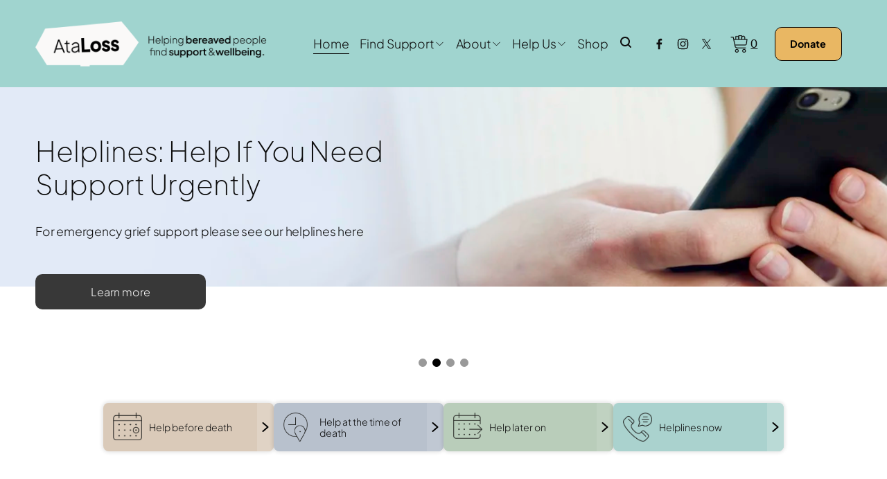

--- FILE ---
content_type: text/html;charset=utf-8
request_url: https://www.ataloss.org/
body_size: 94662
content:
<!doctype html>
<html xmlns:og="http://opengraphprotocol.org/schema/" xmlns:fb="http://www.facebook.com/2008/fbml" lang="en-GB"  >
  <head>
    <meta http-equiv="X-UA-Compatible" content="IE=edge,chrome=1">
    <meta name="viewport" content="width=device-width, initial-scale=1">
    <!-- This is Squarespace. --><!-- ataloss -->
<base href="">
<meta charset="utf-8" />
<title>AtaLoss.org: UK wide bereavement signposting and information website | Find Support Now</title>
<meta http-equiv="Accept-CH" content="Sec-CH-UA-Platform-Version, Sec-CH-UA-Model" /><link rel="icon" type="image/x-icon" href="https://images.squarespace-cdn.com/content/v1/66abf4eda8c7fe56608c0cfe/8f2cc394-cd1d-437a-950d-188b7047f2fd/favicon.ico?format=100w"/>
<link rel="canonical" href="https://www.ataloss.org"/>
<meta property="og:site_name" content="AtaLoss.org: UK wide bereavement signposting and information website"/>
<meta property="og:title" content="AtaLoss.org: UK wide bereavement signposting and information website | Find Support Now"/>
<meta property="og:url" content="https://www.ataloss.org"/>
<meta property="og:type" content="website"/>
<meta property="og:description" content="Discover comprehensive UK bereavement support resources at AtaLoss.org, guiding you through grief with information and helplines tailored to your needs."/>
<meta property="og:image" content="http://static1.squarespace.com/static/66abf4eda8c7fe56608c0cfe/t/678674e2fb68535a5cdee176/1736864994732/Asset+91009isd22s22ss.png?format=1500w"/>
<meta property="og:image:width" content="1500"/>
<meta property="og:image:height" content="291"/>
<meta itemprop="name" content="AtaLoss.org: UK wide bereavement signposting and information website &#124; Find Support Now"/>
<meta itemprop="url" content="https://www.ataloss.org"/>
<meta itemprop="description" content="Discover comprehensive UK bereavement support resources at AtaLoss.org, guiding you through grief with information and helplines tailored to your needs."/>
<meta itemprop="thumbnailUrl" content="http://static1.squarespace.com/static/66abf4eda8c7fe56608c0cfe/t/678674e2fb68535a5cdee176/1736864994732/Asset+91009isd22s22ss.png?format=1500w"/>
<link rel="image_src" href="http://static1.squarespace.com/static/66abf4eda8c7fe56608c0cfe/t/678674e2fb68535a5cdee176/1736864994732/Asset+91009isd22s22ss.png?format=1500w" />
<meta itemprop="image" content="http://static1.squarespace.com/static/66abf4eda8c7fe56608c0cfe/t/678674e2fb68535a5cdee176/1736864994732/Asset+91009isd22s22ss.png?format=1500w"/>
<meta name="twitter:title" content="AtaLoss.org: UK wide bereavement signposting and information website &#124; Find Support Now"/>
<meta name="twitter:image" content="http://static1.squarespace.com/static/66abf4eda8c7fe56608c0cfe/t/678674e2fb68535a5cdee176/1736864994732/Asset+91009isd22s22ss.png?format=1500w"/>
<meta name="twitter:url" content="https://www.ataloss.org"/>
<meta name="twitter:card" content="summary"/>
<meta name="twitter:description" content="Discover comprehensive UK bereavement support resources at AtaLoss.org, guiding you through grief with information and helplines tailored to your needs."/>
<meta name="description" content="Discover comprehensive UK bereavement support resources at AtaLoss.org, 
guiding you through grief with information and helplines tailored to your 
needs." />
<link rel="preconnect" href="https://images.squarespace-cdn.com">
<script type="text/javascript" crossorigin="anonymous" defer="true" nomodule="nomodule" src="//assets.squarespace.com/@sqs/polyfiller/1.6/legacy.js"></script>
<script type="text/javascript" crossorigin="anonymous" defer="true" src="//assets.squarespace.com/@sqs/polyfiller/1.6/modern.js"></script>
<script type="text/javascript">SQUARESPACE_ROLLUPS = {};</script>
<script>(function(rollups, name) { if (!rollups[name]) { rollups[name] = {}; } rollups[name].js = ["//assets.squarespace.com/universal/scripts-compressed/extract-css-runtime-c6815ac380e5d653-min.en-US.js"]; })(SQUARESPACE_ROLLUPS, 'squarespace-extract_css_runtime');</script>
<script crossorigin="anonymous" src="//assets.squarespace.com/universal/scripts-compressed/extract-css-runtime-c6815ac380e5d653-min.en-US.js" defer ></script><script>(function(rollups, name) { if (!rollups[name]) { rollups[name] = {}; } rollups[name].js = ["//assets.squarespace.com/universal/scripts-compressed/extract-css-moment-js-vendor-6f2a1f6ec9a41489-min.en-US.js"]; })(SQUARESPACE_ROLLUPS, 'squarespace-extract_css_moment_js_vendor');</script>
<script crossorigin="anonymous" src="//assets.squarespace.com/universal/scripts-compressed/extract-css-moment-js-vendor-6f2a1f6ec9a41489-min.en-US.js" defer ></script><script>(function(rollups, name) { if (!rollups[name]) { rollups[name] = {}; } rollups[name].js = ["//assets.squarespace.com/universal/scripts-compressed/cldr-resource-pack-22ed584d99d9b83d-min.en-US.js"]; })(SQUARESPACE_ROLLUPS, 'squarespace-cldr_resource_pack');</script>
<script crossorigin="anonymous" src="//assets.squarespace.com/universal/scripts-compressed/cldr-resource-pack-22ed584d99d9b83d-min.en-US.js" defer ></script><script>(function(rollups, name) { if (!rollups[name]) { rollups[name] = {}; } rollups[name].js = ["//assets.squarespace.com/universal/scripts-compressed/common-vendors-stable-fbd854d40b0804b7-min.en-US.js"]; })(SQUARESPACE_ROLLUPS, 'squarespace-common_vendors_stable');</script>
<script crossorigin="anonymous" src="//assets.squarespace.com/universal/scripts-compressed/common-vendors-stable-fbd854d40b0804b7-min.en-US.js" defer ></script><script>(function(rollups, name) { if (!rollups[name]) { rollups[name] = {}; } rollups[name].js = ["//assets.squarespace.com/universal/scripts-compressed/common-vendors-ca5ce1a64a3152e7-min.en-US.js"]; })(SQUARESPACE_ROLLUPS, 'squarespace-common_vendors');</script>
<script crossorigin="anonymous" src="//assets.squarespace.com/universal/scripts-compressed/common-vendors-ca5ce1a64a3152e7-min.en-US.js" defer ></script><script>(function(rollups, name) { if (!rollups[name]) { rollups[name] = {}; } rollups[name].js = ["//assets.squarespace.com/universal/scripts-compressed/common-6cc3b3d38731e0dc-min.en-US.js"]; })(SQUARESPACE_ROLLUPS, 'squarespace-common');</script>
<script crossorigin="anonymous" src="//assets.squarespace.com/universal/scripts-compressed/common-6cc3b3d38731e0dc-min.en-US.js" defer ></script><script>(function(rollups, name) { if (!rollups[name]) { rollups[name] = {}; } rollups[name].js = ["//assets.squarespace.com/universal/scripts-compressed/commerce-21d90065ae5d4265-min.en-US.js"]; })(SQUARESPACE_ROLLUPS, 'squarespace-commerce');</script>
<script crossorigin="anonymous" src="//assets.squarespace.com/universal/scripts-compressed/commerce-21d90065ae5d4265-min.en-US.js" defer ></script><script>(function(rollups, name) { if (!rollups[name]) { rollups[name] = {}; } rollups[name].css = ["//assets.squarespace.com/universal/styles-compressed/commerce-d39519ad4c059802-min.en-US.css"]; })(SQUARESPACE_ROLLUPS, 'squarespace-commerce');</script>
<link rel="stylesheet" type="text/css" href="//assets.squarespace.com/universal/styles-compressed/commerce-d39519ad4c059802-min.en-US.css"><script>(function(rollups, name) { if (!rollups[name]) { rollups[name] = {}; } rollups[name].js = ["//assets.squarespace.com/universal/scripts-compressed/performance-6c7058b44420b6db-min.en-US.js"]; })(SQUARESPACE_ROLLUPS, 'squarespace-performance');</script>
<script crossorigin="anonymous" src="//assets.squarespace.com/universal/scripts-compressed/performance-6c7058b44420b6db-min.en-US.js" defer ></script><script data-name="static-context">Static = window.Static || {}; Static.SQUARESPACE_CONTEXT = {"betaFeatureFlags":["marketing_landing_page","modernized-pdp-m2-enabled","campaigns_merch_state","campaigns_new_image_layout_picker","enable_form_submission_trigger","enable_modernized_pdp_m3_layout_data","scripts_defer","campaigns_discount_section_in_automations","new_stacked_index","marketing_automations","commerce-product-forms-rendering","campaigns_import_discounts","section-sdk-plp-list-view-atc-button-enabled","campaigns_thumbnail_layout","override_block_styles","website-saved-sections","member_areas_feature","contacts_and_campaigns_redesign","i18n_beta_website_locales","form_block_first_last_name_required","supports_versioned_template_assets","nested_categories","campaigns_discount_section_in_blasts"],"facebookAppId":"314192535267336","facebookApiVersion":"v6.0","rollups":{"squarespace-announcement-bar":{"js":"//assets.squarespace.com/universal/scripts-compressed/announcement-bar-92ab1c4891022f1d-min.en-US.js"},"squarespace-audio-player":{"css":"//assets.squarespace.com/universal/styles-compressed/audio-player-b05f5197a871c566-min.en-US.css","js":"//assets.squarespace.com/universal/scripts-compressed/audio-player-48b2ef79cf1c7ffb-min.en-US.js"},"squarespace-blog-collection-list":{"css":"//assets.squarespace.com/universal/styles-compressed/blog-collection-list-b4046463b72f34e2-min.en-US.css","js":"//assets.squarespace.com/universal/scripts-compressed/blog-collection-list-f78db80fc1cd6fce-min.en-US.js"},"squarespace-calendar-block-renderer":{"css":"//assets.squarespace.com/universal/styles-compressed/calendar-block-renderer-b72d08ba4421f5a0-min.en-US.css","js":"//assets.squarespace.com/universal/scripts-compressed/calendar-block-renderer-550530d9b21148ea-min.en-US.js"},"squarespace-chartjs-helpers":{"css":"//assets.squarespace.com/universal/styles-compressed/chartjs-helpers-96b256171ee039c1-min.en-US.css","js":"//assets.squarespace.com/universal/scripts-compressed/chartjs-helpers-4fd57f343946d08e-min.en-US.js"},"squarespace-comments":{"css":"//assets.squarespace.com/universal/styles-compressed/comments-6de68efdfb98e13b-min.en-US.css","js":"//assets.squarespace.com/universal/scripts-compressed/comments-c82e035c246c9f7a-min.en-US.js"},"squarespace-custom-css-popup":{"css":"//assets.squarespace.com/universal/styles-compressed/custom-css-popup-fcd7c49bd3d86599-min.en-US.css","js":"//assets.squarespace.com/universal/scripts-compressed/custom-css-popup-e9280ebb23a7c852-min.en-US.js"},"squarespace-dialog":{"css":"//assets.squarespace.com/universal/styles-compressed/dialog-f9093f2d526b94df-min.en-US.css","js":"//assets.squarespace.com/universal/scripts-compressed/dialog-2f49dc76926f092e-min.en-US.js"},"squarespace-events-collection":{"css":"//assets.squarespace.com/universal/styles-compressed/events-collection-b72d08ba4421f5a0-min.en-US.css","js":"//assets.squarespace.com/universal/scripts-compressed/events-collection-3e7891c6b5666deb-min.en-US.js"},"squarespace-form-rendering-utils":{"js":"//assets.squarespace.com/universal/scripts-compressed/form-rendering-utils-73697cee8ecb0b8c-min.en-US.js"},"squarespace-forms":{"css":"//assets.squarespace.com/universal/styles-compressed/forms-0afd3c6ac30bbab1-min.en-US.css","js":"//assets.squarespace.com/universal/scripts-compressed/forms-2d09c3f5449a7594-min.en-US.js"},"squarespace-gallery-collection-list":{"css":"//assets.squarespace.com/universal/styles-compressed/gallery-collection-list-b4046463b72f34e2-min.en-US.css","js":"//assets.squarespace.com/universal/scripts-compressed/gallery-collection-list-07747667a3187b76-min.en-US.js"},"squarespace-image-zoom":{"css":"//assets.squarespace.com/universal/styles-compressed/image-zoom-b4046463b72f34e2-min.en-US.css","js":"//assets.squarespace.com/universal/scripts-compressed/image-zoom-60c18dc5f8f599ea-min.en-US.js"},"squarespace-pinterest":{"css":"//assets.squarespace.com/universal/styles-compressed/pinterest-b4046463b72f34e2-min.en-US.css","js":"//assets.squarespace.com/universal/scripts-compressed/pinterest-95bcbc1cf54446d6-min.en-US.js"},"squarespace-popup-overlay":{"css":"//assets.squarespace.com/universal/styles-compressed/popup-overlay-b742b752f5880972-min.en-US.css","js":"//assets.squarespace.com/universal/scripts-compressed/popup-overlay-8991e64cae120c67-min.en-US.js"},"squarespace-product-quick-view":{"css":"//assets.squarespace.com/universal/styles-compressed/product-quick-view-da3f631e5a2b9554-min.en-US.css","js":"//assets.squarespace.com/universal/scripts-compressed/product-quick-view-2583e2e1119ce7d2-min.en-US.js"},"squarespace-products-collection-item-v2":{"css":"//assets.squarespace.com/universal/styles-compressed/products-collection-item-v2-b4046463b72f34e2-min.en-US.css","js":"//assets.squarespace.com/universal/scripts-compressed/products-collection-item-v2-e3a3f101748fca6e-min.en-US.js"},"squarespace-products-collection-list-v2":{"css":"//assets.squarespace.com/universal/styles-compressed/products-collection-list-v2-b4046463b72f34e2-min.en-US.css","js":"//assets.squarespace.com/universal/scripts-compressed/products-collection-list-v2-eedc544f4cc56af4-min.en-US.js"},"squarespace-search-page":{"css":"//assets.squarespace.com/universal/styles-compressed/search-page-90a67fc09b9b32c6-min.en-US.css","js":"//assets.squarespace.com/universal/scripts-compressed/search-page-0ff0e020ab1fa1a7-min.en-US.js"},"squarespace-search-preview":{"js":"//assets.squarespace.com/universal/scripts-compressed/search-preview-0cd39e3057f784ac-min.en-US.js"},"squarespace-simple-liking":{"css":"//assets.squarespace.com/universal/styles-compressed/simple-liking-701bf8bbc05ec6aa-min.en-US.css","js":"//assets.squarespace.com/universal/scripts-compressed/simple-liking-c63bf8989a1c119a-min.en-US.js"},"squarespace-social-buttons":{"css":"//assets.squarespace.com/universal/styles-compressed/social-buttons-95032e5fa98e47a5-min.en-US.css","js":"//assets.squarespace.com/universal/scripts-compressed/social-buttons-0d3103d68d9577b7-min.en-US.js"},"squarespace-tourdates":{"css":"//assets.squarespace.com/universal/styles-compressed/tourdates-b4046463b72f34e2-min.en-US.css","js":"//assets.squarespace.com/universal/scripts-compressed/tourdates-6935a85e44fbeb38-min.en-US.js"},"squarespace-website-overlays-manager":{"css":"//assets.squarespace.com/universal/styles-compressed/website-overlays-manager-07ea5a4e004e6710-min.en-US.css","js":"//assets.squarespace.com/universal/scripts-compressed/website-overlays-manager-70d38206948bb16f-min.en-US.js"}},"pageType":2,"website":{"id":"66abf4eda8c7fe56608c0cfe","identifier":"ataloss","websiteType":1,"contentModifiedOn":1769509285711,"cloneable":false,"hasBeenCloneable":false,"siteStatus":{},"language":"en-GB","translationLocale":"en-US","formattingLocale":"en-GB","timeZone":"Europe/London","machineTimeZoneOffset":0,"timeZoneOffset":0,"timeZoneAbbr":"GMT","siteTitle":"AtaLoss.org: UK wide bereavement signposting and information website","fullSiteTitle":"AtaLoss.org: UK wide bereavement signposting and information website | Find Support Now","location":{"addressLine1":"","addressLine2":"","addressCountry":""},"logoImageId":"678674e2fb68535a5cdee176","mobileLogoImageId":"67603fc291f87f4cec84a34f","shareButtonOptions":{"7":true,"6":true,"1":true,"2":true,"3":true,"4":true,"8":true},"logoImageUrl":"//images.squarespace-cdn.com/content/v1/66abf4eda8c7fe56608c0cfe/c0c87c73-048d-4a86-a8b3-0ac2fc99673a/Asset+91009isd22s22ss.png","mobileLogoImageUrl":"//images.squarespace-cdn.com/content/v1/66abf4eda8c7fe56608c0cfe/076fbaf0-0172-40e5-a8c2-4c61c84b015f/Asset+871009isd22s22ss.png","authenticUrl":"https://www.ataloss.org","internalUrl":"https://ataloss.squarespace.com","baseUrl":"https://www.ataloss.org","primaryDomain":"www.ataloss.org","sslSetting":3,"isHstsEnabled":true,"socialAccounts":[{"serviceId":60,"screenname":"Facebook","addedOn":1733132902877,"profileUrl":"https://www.facebook.com/AtaLosscharity/","iconEnabled":true,"serviceName":"facebook-unauth"},{"serviceId":64,"screenname":"Instagram","addedOn":1733132908013,"profileUrl":"https://www.instagram.com/atalosscharity","iconEnabled":true,"serviceName":"instagram-unauth"},{"serviceId":85,"screenname":"X","addedOn":1734014417756,"profileUrl":"https://x.com/AtaLosscharity/","iconEnabled":true,"serviceName":"x-formerly-twitter-unauth"}],"typekitId":"","statsMigrated":false,"imageMetadataProcessingEnabled":false,"screenshotId":"2cea46bfb13824f0d729aac5e9459d479b99ab6f507ac208ab741dd47cf00a4e","captchaSettings":{"siteKey":"","enabledForDonations":false},"showOwnerLogin":false},"websiteSettings":{"id":"66abf4eda8c7fe56608c0d01","websiteId":"66abf4eda8c7fe56608c0cfe","subjects":[],"country":"GB","state":"","simpleLikingEnabled":true,"mobileInfoBarSettings":{"isContactEmailEnabled":false,"isContactPhoneNumberEnabled":false,"isLocationEnabled":false,"isBusinessHoursEnabled":false},"announcementBarSettings":{},"commentLikesAllowed":true,"commentAnonAllowed":true,"commentThreaded":true,"commentApprovalRequired":false,"commentAvatarsOn":true,"commentSortType":2,"commentFlagThreshold":0,"commentFlagsAllowed":true,"commentEnableByDefault":true,"commentDisableAfterDaysDefault":0,"disqusShortname":"","commentsEnabled":false,"contactPhoneNumber":"","businessHours":{"monday":{"text":"09:00 - 17:30","ranges":[{"from":540,"to":1050}]},"tuesday":{"text":"09:00 - 17:30","ranges":[{"from":540,"to":1050}]},"wednesday":{"text":"09:00 - 17:30","ranges":[{"from":540,"to":1050}]},"thursday":{"text":"09:00 - 17:30","ranges":[{"from":540,"to":1050}]},"friday":{"text":"09:00 - 17:30","ranges":[{"from":540,"to":1050}]},"saturday":{"text":"","ranges":[{}]},"sunday":{"text":"","ranges":[{}]}},"storeSettings":{"returnPolicy":null,"termsOfService":null,"privacyPolicy":null,"expressCheckout":false,"continueShoppingLinkUrl":"shop","useLightCart":false,"showNoteField":false,"shippingCountryDefaultValue":"GB","billToShippingDefaultValue":true,"showShippingPhoneNumber":true,"isShippingPhoneRequired":false,"showBillingPhoneNumber":true,"isBillingPhoneRequired":false,"currenciesSupported":["USD","ARS","AUD","BRL","CAD","CHF","COP","CZK","DKK","EUR","GBP","HKD","IDR","ILS","INR","JPY","MXN","MYR","NOK","NZD","PHP","PLN","RUB","SEK","SGD","THB","ZAR"],"defaultCurrency":"GBP","selectedCurrency":"GBP","measurementStandard":2,"showCustomCheckoutForm":false,"checkoutPageMarketingOptInEnabled":true,"enableMailingListOptInByDefault":false,"sameAsRetailLocation":false,"merchandisingSettings":{"scarcityEnabledOnProductItems":false,"scarcityEnabledOnProductBlocks":false,"scarcityMessageType":"DEFAULT_SCARCITY_MESSAGE","scarcityThreshold":10,"multipleQuantityAllowedForServices":true,"restockNotificationsEnabled":false,"restockNotificationsSuccessText":"","restockNotificationsMailingListSignUpEnabled":false,"relatedProductsEnabled":false,"relatedProductsSectionTitle":"Related products","relatedProductsOrdering":"random","customSoldOutText":"Sold Out","soldOutVariantsDropdownDisabled":false,"productComposerOptedIn":false,"productComposerABTestOptedOut":false,"productReviewsEnabled":false,"displayNativeProductReviewsEnabled":false,"displayImportedProductReviewsEnabled":false,"productReviewsDisplayScope":"ALL_REVIEWS","productReviewsMerchantEmailEnabled":false,"hasOptedToCollectNativeReviews":false},"minimumOrderSubtotalEnabled":false,"minimumOrderSubtotal":{"currency":"GBP","value":"0.00"},"addToCartConfirmationType":2,"isLive":true,"multipleQuantityAllowedForServices":true},"useEscapeKeyToLogin":false,"ssBadgeType":1,"ssBadgePosition":4,"ssBadgeVisibility":1,"ssBadgeDevices":1,"pinterestOverlayOptions":{"mode":"disabled"},"userAccountsSettings":{"loginAllowed":false,"signupAllowed":false}},"cookieSettings":{"isCookieBannerEnabled":true,"isRestrictiveCookiePolicyEnabled":true,"cookieBannerText":"<p>Select \u201CAccept all\u201D to agree to our use of cookies and similar technologies to enhance your browsing experience, security, analytics and customization. Select \u201DManage cookies\u201D to make more choices or opt out.</p>","cookieBannerPosition":"BOTTOM","cookieBannerCtaText":"Accept all","cookieBannerAcceptType":"OPT_IN","cookieBannerOptOutCtaText":"Decline all","cookieBannerHasOptOut":false,"cookieBannerHasManageCookies":true,"cookieBannerManageCookiesLabel":"Manage cookies","cookieBannerSavedPreferencesText":"Cookie Preferences","cookieBannerSavedPreferencesLayout":"PILL"},"websiteCloneable":false,"collection":{"title":"Home","id":"67953cbf4ad37117aa5f3e13","fullUrl":"/","type":10,"permissionType":1},"subscribed":false,"appDomain":"squarespace.com","templateTweakable":true,"tweakJSON":{"form-use-theme-colors":"false","header-logo-height":"65px","header-mobile-logo-max-height":"64px","header-vert-padding":"2.4vw","header-width":"Full","maxPageWidth":"1200px","mobile-header-vert-padding":"6vw","pagePadding":"4vw","tweak-blog-alternating-side-by-side-image-aspect-ratio":"1:1 Square","tweak-blog-alternating-side-by-side-image-spacing":"6%","tweak-blog-alternating-side-by-side-meta-spacing":"20px","tweak-blog-alternating-side-by-side-primary-meta":"Categories","tweak-blog-alternating-side-by-side-read-more-spacing":"20px","tweak-blog-alternating-side-by-side-secondary-meta":"Date","tweak-blog-basic-grid-columns":"4","tweak-blog-basic-grid-image-aspect-ratio":"3:2 Standard","tweak-blog-basic-grid-image-spacing":"20px","tweak-blog-basic-grid-meta-spacing":"10px","tweak-blog-basic-grid-primary-meta":"Categories","tweak-blog-basic-grid-read-more-spacing":"20px","tweak-blog-basic-grid-secondary-meta":"None","tweak-blog-item-custom-width":"75","tweak-blog-item-show-author-profile":"false","tweak-blog-item-width":"Medium","tweak-blog-masonry-columns":"2","tweak-blog-masonry-horizontal-spacing":"30px","tweak-blog-masonry-image-spacing":"20px","tweak-blog-masonry-meta-spacing":"20px","tweak-blog-masonry-primary-meta":"Categories","tweak-blog-masonry-read-more-spacing":"20px","tweak-blog-masonry-secondary-meta":"Date","tweak-blog-masonry-vertical-spacing":"30px","tweak-blog-side-by-side-image-aspect-ratio":"1:1 Square","tweak-blog-side-by-side-image-spacing":"6%","tweak-blog-side-by-side-meta-spacing":"20px","tweak-blog-side-by-side-primary-meta":"Categories","tweak-blog-side-by-side-read-more-spacing":"20px","tweak-blog-side-by-side-secondary-meta":"Date","tweak-blog-single-column-image-spacing":"50px","tweak-blog-single-column-meta-spacing":"0px","tweak-blog-single-column-primary-meta":"Date","tweak-blog-single-column-read-more-spacing":"0px","tweak-blog-single-column-secondary-meta":"Categories","tweak-events-stacked-show-thumbnails":"true","tweak-events-stacked-thumbnail-size":"3:2 Standard","tweak-fixed-header":"false","tweak-fixed-header-style":"Basic","tweak-global-animations-animation-curve":"ease","tweak-global-animations-animation-delay":"0.1s","tweak-global-animations-animation-duration":"0.1s","tweak-global-animations-animation-style":"fade","tweak-global-animations-animation-type":"none","tweak-global-animations-complexity-level":"detailed","tweak-global-animations-enabled":"false","tweak-portfolio-grid-basic-custom-height":"50","tweak-portfolio-grid-overlay-custom-height":"50","tweak-portfolio-hover-follow-acceleration":"10%","tweak-portfolio-hover-follow-animation-duration":"Fast","tweak-portfolio-hover-follow-animation-type":"Fade","tweak-portfolio-hover-follow-delimiter":"Bullet","tweak-portfolio-hover-follow-front":"false","tweak-portfolio-hover-follow-layout":"Inline","tweak-portfolio-hover-follow-size":"50","tweak-portfolio-hover-follow-text-spacing-x":"1.5","tweak-portfolio-hover-follow-text-spacing-y":"1.5","tweak-portfolio-hover-static-animation-duration":"Fast","tweak-portfolio-hover-static-animation-type":"Fade","tweak-portfolio-hover-static-delimiter":"Hyphen","tweak-portfolio-hover-static-front":"true","tweak-portfolio-hover-static-layout":"Inline","tweak-portfolio-hover-static-size":"50","tweak-portfolio-hover-static-text-spacing-x":"1.5","tweak-portfolio-hover-static-text-spacing-y":"1.5","tweak-portfolio-index-background-animation-duration":"Medium","tweak-portfolio-index-background-animation-type":"Fade","tweak-portfolio-index-background-custom-height":"50","tweak-portfolio-index-background-delimiter":"None","tweak-portfolio-index-background-height":"Large","tweak-portfolio-index-background-horizontal-alignment":"Center","tweak-portfolio-index-background-link-format":"Stacked","tweak-portfolio-index-background-persist":"false","tweak-portfolio-index-background-vertical-alignment":"Middle","tweak-portfolio-index-background-width":"Full","tweak-transparent-header":"false"},"templateId":"5c5a519771c10ba3470d8101","templateVersion":"7.1","pageFeatures":[1,2,4],"gmRenderKey":"QUl6YVN5Q0JUUk9xNkx1dkZfSUUxcjQ2LVQ0QWVUU1YtMGQ3bXk4","templateScriptsRootUrl":"https://static1.squarespace.com/static/vta/5c5a519771c10ba3470d8101/scripts/","impersonatedSession":false,"tzData":{"zones":[[0,"EU","GMT/BST",null]],"rules":{"EU":[[1981,"max",null,"Mar","lastSun","1:00u","1:00","S"],[1996,"max",null,"Oct","lastSun","1:00u","0",null]]}},"showAnnouncementBar":false,"recaptchaEnterpriseContext":{"recaptchaEnterpriseSiteKey":"6LdDFQwjAAAAAPigEvvPgEVbb7QBm-TkVJdDTlAv"},"i18nContext":{"timeZoneData":{"id":"Europe/London","name":"Greenwich Mean Time"}},"env":"PRODUCTION","visitorFormContext":{"formFieldFormats":{"initialPhoneFormat":{"id":0,"type":"PHONE_NUMBER","country":"GB","labelLocale":"en-US","fields":[{"type":"FIELD","label":"1","identifier":"1","length":4,"required":false,"metadata":{}},{"type":"SEPARATOR","label":" ","identifier":"Space","length":0,"required":false,"metadata":{}},{"type":"FIELD","label":"2","identifier":"2","length":16,"required":false,"metadata":{}}]},"initialNameOrder":"GIVEN_FIRST","initialAddressFormat":{"id":0,"type":"ADDRESS","country":"GB","labelLocale":"en","fields":[{"type":"FIELD","label":"Address Line 1","identifier":"Line1","length":0,"required":true,"metadata":{"autocomplete":"address-line1"}},{"type":"SEPARATOR","label":"\n","identifier":"Newline","length":0,"required":false,"metadata":{}},{"type":"FIELD","label":"Address Line 2","identifier":"Line2","length":0,"required":false,"metadata":{"autocomplete":"address-line2"}},{"type":"SEPARATOR","label":"\n","identifier":"Newline","length":0,"required":false,"metadata":{}},{"type":"FIELD","label":"City / Town","identifier":"City","length":0,"required":true,"metadata":{"autocomplete":"address-level1"}},{"type":"SEPARATOR","label":"\n","identifier":"Newline","length":0,"required":false,"metadata":{}},{"type":"FIELD","label":"Postcode","identifier":"Zip","length":0,"required":true,"metadata":{"autocomplete":"postal-code"}}]},"countries":[{"name":"Afghanistan","code":"AF","phoneCode":"+93"},{"name":"\u00C5land Islands","code":"AX","phoneCode":"+358"},{"name":"Albania","code":"AL","phoneCode":"+355"},{"name":"Algeria","code":"DZ","phoneCode":"+213"},{"name":"American Samoa","code":"AS","phoneCode":"+1"},{"name":"Andorra","code":"AD","phoneCode":"+376"},{"name":"Angola","code":"AO","phoneCode":"+244"},{"name":"Anguilla","code":"AI","phoneCode":"+1"},{"name":"Antigua & Barbuda","code":"AG","phoneCode":"+1"},{"name":"Argentina","code":"AR","phoneCode":"+54"},{"name":"Armenia","code":"AM","phoneCode":"+374"},{"name":"Aruba","code":"AW","phoneCode":"+297"},{"name":"Ascension Island","code":"AC","phoneCode":"+247"},{"name":"Australia","code":"AU","phoneCode":"+61"},{"name":"Austria","code":"AT","phoneCode":"+43"},{"name":"Azerbaijan","code":"AZ","phoneCode":"+994"},{"name":"Bahamas","code":"BS","phoneCode":"+1"},{"name":"Bahrain","code":"BH","phoneCode":"+973"},{"name":"Bangladesh","code":"BD","phoneCode":"+880"},{"name":"Barbados","code":"BB","phoneCode":"+1"},{"name":"Belarus","code":"BY","phoneCode":"+375"},{"name":"Belgium","code":"BE","phoneCode":"+32"},{"name":"Belize","code":"BZ","phoneCode":"+501"},{"name":"Benin","code":"BJ","phoneCode":"+229"},{"name":"Bermuda","code":"BM","phoneCode":"+1"},{"name":"Bhutan","code":"BT","phoneCode":"+975"},{"name":"Bolivia","code":"BO","phoneCode":"+591"},{"name":"Bosnia & Herzegovina","code":"BA","phoneCode":"+387"},{"name":"Botswana","code":"BW","phoneCode":"+267"},{"name":"Brazil","code":"BR","phoneCode":"+55"},{"name":"British Indian Ocean Territory","code":"IO","phoneCode":"+246"},{"name":"British Virgin Islands","code":"VG","phoneCode":"+1"},{"name":"Brunei","code":"BN","phoneCode":"+673"},{"name":"Bulgaria","code":"BG","phoneCode":"+359"},{"name":"Burkina Faso","code":"BF","phoneCode":"+226"},{"name":"Burundi","code":"BI","phoneCode":"+257"},{"name":"Cambodia","code":"KH","phoneCode":"+855"},{"name":"Cameroon","code":"CM","phoneCode":"+237"},{"name":"Canada","code":"CA","phoneCode":"+1"},{"name":"Cape Verde","code":"CV","phoneCode":"+238"},{"name":"Caribbean Netherlands","code":"BQ","phoneCode":"+599"},{"name":"Cayman Islands","code":"KY","phoneCode":"+1"},{"name":"Central African Republic","code":"CF","phoneCode":"+236"},{"name":"Chad","code":"TD","phoneCode":"+235"},{"name":"Chile","code":"CL","phoneCode":"+56"},{"name":"China","code":"CN","phoneCode":"+86"},{"name":"Christmas Island","code":"CX","phoneCode":"+61"},{"name":"Cocos (Keeling) Islands","code":"CC","phoneCode":"+61"},{"name":"Colombia","code":"CO","phoneCode":"+57"},{"name":"Comoros","code":"KM","phoneCode":"+269"},{"name":"Congo - Brazzaville","code":"CG","phoneCode":"+242"},{"name":"Congo - Kinshasa","code":"CD","phoneCode":"+243"},{"name":"Cook Islands","code":"CK","phoneCode":"+682"},{"name":"Costa Rica","code":"CR","phoneCode":"+506"},{"name":"C\u00F4te d\u2019Ivoire","code":"CI","phoneCode":"+225"},{"name":"Croatia","code":"HR","phoneCode":"+385"},{"name":"Cuba","code":"CU","phoneCode":"+53"},{"name":"Cura\u00E7ao","code":"CW","phoneCode":"+599"},{"name":"Cyprus","code":"CY","phoneCode":"+357"},{"name":"Czechia","code":"CZ","phoneCode":"+420"},{"name":"Denmark","code":"DK","phoneCode":"+45"},{"name":"Djibouti","code":"DJ","phoneCode":"+253"},{"name":"Dominica","code":"DM","phoneCode":"+1"},{"name":"Dominican Republic","code":"DO","phoneCode":"+1"},{"name":"Ecuador","code":"EC","phoneCode":"+593"},{"name":"Egypt","code":"EG","phoneCode":"+20"},{"name":"El Salvador","code":"SV","phoneCode":"+503"},{"name":"Equatorial Guinea","code":"GQ","phoneCode":"+240"},{"name":"Eritrea","code":"ER","phoneCode":"+291"},{"name":"Estonia","code":"EE","phoneCode":"+372"},{"name":"Eswatini","code":"SZ","phoneCode":"+268"},{"name":"Ethiopia","code":"ET","phoneCode":"+251"},{"name":"Falkland Islands","code":"FK","phoneCode":"+500"},{"name":"Faroe Islands","code":"FO","phoneCode":"+298"},{"name":"Fiji","code":"FJ","phoneCode":"+679"},{"name":"Finland","code":"FI","phoneCode":"+358"},{"name":"France","code":"FR","phoneCode":"+33"},{"name":"French Guiana","code":"GF","phoneCode":"+594"},{"name":"French Polynesia","code":"PF","phoneCode":"+689"},{"name":"Gabon","code":"GA","phoneCode":"+241"},{"name":"Gambia","code":"GM","phoneCode":"+220"},{"name":"Georgia","code":"GE","phoneCode":"+995"},{"name":"Germany","code":"DE","phoneCode":"+49"},{"name":"Ghana","code":"GH","phoneCode":"+233"},{"name":"Gibraltar","code":"GI","phoneCode":"+350"},{"name":"Greece","code":"GR","phoneCode":"+30"},{"name":"Greenland","code":"GL","phoneCode":"+299"},{"name":"Grenada","code":"GD","phoneCode":"+1"},{"name":"Guadeloupe","code":"GP","phoneCode":"+590"},{"name":"Guam","code":"GU","phoneCode":"+1"},{"name":"Guatemala","code":"GT","phoneCode":"+502"},{"name":"Guernsey","code":"GG","phoneCode":"+44"},{"name":"Guinea","code":"GN","phoneCode":"+224"},{"name":"Guinea-Bissau","code":"GW","phoneCode":"+245"},{"name":"Guyana","code":"GY","phoneCode":"+592"},{"name":"Haiti","code":"HT","phoneCode":"+509"},{"name":"Honduras","code":"HN","phoneCode":"+504"},{"name":"Hong Kong SAR China","code":"HK","phoneCode":"+852"},{"name":"Hungary","code":"HU","phoneCode":"+36"},{"name":"Iceland","code":"IS","phoneCode":"+354"},{"name":"India","code":"IN","phoneCode":"+91"},{"name":"Indonesia","code":"ID","phoneCode":"+62"},{"name":"Iran","code":"IR","phoneCode":"+98"},{"name":"Iraq","code":"IQ","phoneCode":"+964"},{"name":"Ireland","code":"IE","phoneCode":"+353"},{"name":"Isle of Man","code":"IM","phoneCode":"+44"},{"name":"Israel","code":"IL","phoneCode":"+972"},{"name":"Italy","code":"IT","phoneCode":"+39"},{"name":"Jamaica","code":"JM","phoneCode":"+1"},{"name":"Japan","code":"JP","phoneCode":"+81"},{"name":"Jersey","code":"JE","phoneCode":"+44"},{"name":"Jordan","code":"JO","phoneCode":"+962"},{"name":"Kazakhstan","code":"KZ","phoneCode":"+7"},{"name":"Kenya","code":"KE","phoneCode":"+254"},{"name":"Kiribati","code":"KI","phoneCode":"+686"},{"name":"Kosovo","code":"XK","phoneCode":"+383"},{"name":"Kuwait","code":"KW","phoneCode":"+965"},{"name":"Kyrgyzstan","code":"KG","phoneCode":"+996"},{"name":"Laos","code":"LA","phoneCode":"+856"},{"name":"Latvia","code":"LV","phoneCode":"+371"},{"name":"Lebanon","code":"LB","phoneCode":"+961"},{"name":"Lesotho","code":"LS","phoneCode":"+266"},{"name":"Liberia","code":"LR","phoneCode":"+231"},{"name":"Libya","code":"LY","phoneCode":"+218"},{"name":"Liechtenstein","code":"LI","phoneCode":"+423"},{"name":"Lithuania","code":"LT","phoneCode":"+370"},{"name":"Luxembourg","code":"LU","phoneCode":"+352"},{"name":"Macao SAR China","code":"MO","phoneCode":"+853"},{"name":"Madagascar","code":"MG","phoneCode":"+261"},{"name":"Malawi","code":"MW","phoneCode":"+265"},{"name":"Malaysia","code":"MY","phoneCode":"+60"},{"name":"Maldives","code":"MV","phoneCode":"+960"},{"name":"Mali","code":"ML","phoneCode":"+223"},{"name":"Malta","code":"MT","phoneCode":"+356"},{"name":"Marshall Islands","code":"MH","phoneCode":"+692"},{"name":"Martinique","code":"MQ","phoneCode":"+596"},{"name":"Mauritania","code":"MR","phoneCode":"+222"},{"name":"Mauritius","code":"MU","phoneCode":"+230"},{"name":"Mayotte","code":"YT","phoneCode":"+262"},{"name":"Mexico","code":"MX","phoneCode":"+52"},{"name":"Micronesia","code":"FM","phoneCode":"+691"},{"name":"Moldova","code":"MD","phoneCode":"+373"},{"name":"Monaco","code":"MC","phoneCode":"+377"},{"name":"Mongolia","code":"MN","phoneCode":"+976"},{"name":"Montenegro","code":"ME","phoneCode":"+382"},{"name":"Montserrat","code":"MS","phoneCode":"+1"},{"name":"Morocco","code":"MA","phoneCode":"+212"},{"name":"Mozambique","code":"MZ","phoneCode":"+258"},{"name":"Myanmar (Burma)","code":"MM","phoneCode":"+95"},{"name":"Namibia","code":"NA","phoneCode":"+264"},{"name":"Nauru","code":"NR","phoneCode":"+674"},{"name":"Nepal","code":"NP","phoneCode":"+977"},{"name":"Netherlands","code":"NL","phoneCode":"+31"},{"name":"New Caledonia","code":"NC","phoneCode":"+687"},{"name":"New Zealand","code":"NZ","phoneCode":"+64"},{"name":"Nicaragua","code":"NI","phoneCode":"+505"},{"name":"Niger","code":"NE","phoneCode":"+227"},{"name":"Nigeria","code":"NG","phoneCode":"+234"},{"name":"Niue","code":"NU","phoneCode":"+683"},{"name":"Norfolk Island","code":"NF","phoneCode":"+672"},{"name":"Northern Mariana Islands","code":"MP","phoneCode":"+1"},{"name":"North Korea","code":"KP","phoneCode":"+850"},{"name":"North Macedonia","code":"MK","phoneCode":"+389"},{"name":"Norway","code":"NO","phoneCode":"+47"},{"name":"Oman","code":"OM","phoneCode":"+968"},{"name":"Pakistan","code":"PK","phoneCode":"+92"},{"name":"Palau","code":"PW","phoneCode":"+680"},{"name":"Palestinian Territories","code":"PS","phoneCode":"+970"},{"name":"Panama","code":"PA","phoneCode":"+507"},{"name":"Papua New Guinea","code":"PG","phoneCode":"+675"},{"name":"Paraguay","code":"PY","phoneCode":"+595"},{"name":"Peru","code":"PE","phoneCode":"+51"},{"name":"Philippines","code":"PH","phoneCode":"+63"},{"name":"Poland","code":"PL","phoneCode":"+48"},{"name":"Portugal","code":"PT","phoneCode":"+351"},{"name":"Puerto Rico","code":"PR","phoneCode":"+1"},{"name":"Qatar","code":"QA","phoneCode":"+974"},{"name":"R\u00E9union","code":"RE","phoneCode":"+262"},{"name":"Romania","code":"RO","phoneCode":"+40"},{"name":"Russia","code":"RU","phoneCode":"+7"},{"name":"Rwanda","code":"RW","phoneCode":"+250"},{"name":"Samoa","code":"WS","phoneCode":"+685"},{"name":"San Marino","code":"SM","phoneCode":"+378"},{"name":"S\u00E3o Tom\u00E9 & Pr\u00EDncipe","code":"ST","phoneCode":"+239"},{"name":"Saudi Arabia","code":"SA","phoneCode":"+966"},{"name":"Senegal","code":"SN","phoneCode":"+221"},{"name":"Serbia","code":"RS","phoneCode":"+381"},{"name":"Seychelles","code":"SC","phoneCode":"+248"},{"name":"Sierra Leone","code":"SL","phoneCode":"+232"},{"name":"Singapore","code":"SG","phoneCode":"+65"},{"name":"Sint Maarten","code":"SX","phoneCode":"+1"},{"name":"Slovakia","code":"SK","phoneCode":"+421"},{"name":"Slovenia","code":"SI","phoneCode":"+386"},{"name":"Solomon Islands","code":"SB","phoneCode":"+677"},{"name":"Somalia","code":"SO","phoneCode":"+252"},{"name":"South Africa","code":"ZA","phoneCode":"+27"},{"name":"South Korea","code":"KR","phoneCode":"+82"},{"name":"South Sudan","code":"SS","phoneCode":"+211"},{"name":"Spain","code":"ES","phoneCode":"+34"},{"name":"Sri Lanka","code":"LK","phoneCode":"+94"},{"name":"St. Barth\u00E9lemy","code":"BL","phoneCode":"+590"},{"name":"St. Helena","code":"SH","phoneCode":"+290"},{"name":"St. Kitts & Nevis","code":"KN","phoneCode":"+1"},{"name":"St. Lucia","code":"LC","phoneCode":"+1"},{"name":"St. Martin","code":"MF","phoneCode":"+590"},{"name":"St. Pierre & Miquelon","code":"PM","phoneCode":"+508"},{"name":"St. Vincent & Grenadines","code":"VC","phoneCode":"+1"},{"name":"Sudan","code":"SD","phoneCode":"+249"},{"name":"Suriname","code":"SR","phoneCode":"+597"},{"name":"Svalbard & Jan Mayen","code":"SJ","phoneCode":"+47"},{"name":"Sweden","code":"SE","phoneCode":"+46"},{"name":"Switzerland","code":"CH","phoneCode":"+41"},{"name":"Syria","code":"SY","phoneCode":"+963"},{"name":"Taiwan","code":"TW","phoneCode":"+886"},{"name":"Tajikistan","code":"TJ","phoneCode":"+992"},{"name":"Tanzania","code":"TZ","phoneCode":"+255"},{"name":"Thailand","code":"TH","phoneCode":"+66"},{"name":"Timor-Leste","code":"TL","phoneCode":"+670"},{"name":"Togo","code":"TG","phoneCode":"+228"},{"name":"Tokelau","code":"TK","phoneCode":"+690"},{"name":"Tonga","code":"TO","phoneCode":"+676"},{"name":"Trinidad & Tobago","code":"TT","phoneCode":"+1"},{"name":"Tristan da Cunha","code":"TA","phoneCode":"+290"},{"name":"Tunisia","code":"TN","phoneCode":"+216"},{"name":"T\u00FCrkiye","code":"TR","phoneCode":"+90"},{"name":"Turkmenistan","code":"TM","phoneCode":"+993"},{"name":"Turks & Caicos Islands","code":"TC","phoneCode":"+1"},{"name":"Tuvalu","code":"TV","phoneCode":"+688"},{"name":"U.S. Virgin Islands","code":"VI","phoneCode":"+1"},{"name":"Uganda","code":"UG","phoneCode":"+256"},{"name":"Ukraine","code":"UA","phoneCode":"+380"},{"name":"United Arab Emirates","code":"AE","phoneCode":"+971"},{"name":"United Kingdom","code":"GB","phoneCode":"+44"},{"name":"United States","code":"US","phoneCode":"+1"},{"name":"Uruguay","code":"UY","phoneCode":"+598"},{"name":"Uzbekistan","code":"UZ","phoneCode":"+998"},{"name":"Vanuatu","code":"VU","phoneCode":"+678"},{"name":"Vatican City","code":"VA","phoneCode":"+39"},{"name":"Venezuela","code":"VE","phoneCode":"+58"},{"name":"Vietnam","code":"VN","phoneCode":"+84"},{"name":"Wallis & Futuna","code":"WF","phoneCode":"+681"},{"name":"Western Sahara","code":"EH","phoneCode":"+212"},{"name":"Yemen","code":"YE","phoneCode":"+967"},{"name":"Zambia","code":"ZM","phoneCode":"+260"},{"name":"Zimbabwe","code":"ZW","phoneCode":"+263"}]},"localizedStrings":{"validation":{"noValidSelection":"A valid selection must be made.","invalidUrl":"Must be a valid URL.","stringTooLong":"Value should have a length no longer than {0}.","containsInvalidKey":"{0} contains an invalid key.","invalidTwitterUsername":"Must be a valid Twitter username.","valueOutsideRange":"Value must be in the range {0} to {1}.","invalidPassword":"Passwords should not contain whitespace.","missingRequiredSubfields":"{0} is missing required subfields: {1}","invalidCurrency":"Currency value should be formatted like 1234 or 123.99.","invalidMapSize":"Value should contain exactly {0} elements.","subfieldsRequired":"All fields in {0} are required.","formSubmissionFailed":"Form submission failed. Review the following information: {0}.","invalidCountryCode":"Country code should have an optional plus and up to 4 digits.","invalidDate":"This is not a real date.","required":"{0} is required.","invalidStringLength":"Value should be {0} characters long.","invalidEmail":"Email addresses should follow the format user@domain.com.","invalidListLength":"Value should be {0} elements long.","allEmpty":"Please fill out at least one form field.","missingRequiredQuestion":"Missing a required question.","invalidQuestion":"Contained an invalid question.","captchaFailure":"Captcha validation failed. Please try again.","stringTooShort":"Value should have a length of at least {0}.","invalid":"{0} is not valid.","formErrors":"Form Errors","containsInvalidValue":"{0} contains an invalid value.","invalidUnsignedNumber":"Numbers must contain only digits and no other characters.","invalidName":"Valid names contain only letters, numbers, spaces, ', or - characters."},"submit":"Submit","status":{"title":"{@} Block","learnMore":"Learn more"},"name":{"firstName":"First Name","lastName":"Last Name"},"lightbox":{"openForm":"Open Form"},"likert":{"agree":"Agree","stronglyDisagree":"Strongly Disagree","disagree":"Disagree","stronglyAgree":"Strongly Agree","neutral":"Neutral"},"time":{"am":"AM","second":"Second","pm":"PM","minute":"Minute","amPm":"AM/PM","hour":"Hour"},"notFound":"Form not found.","date":{"yyyy":"YYYY","year":"Year","mm":"MM","day":"Day","month":"Month","dd":"DD"},"phone":{"country":"Country","number":"Number","prefix":"Prefix","areaCode":"Area Code","line":"Line"},"submitError":"Unable to submit form. Please try again later.","address":{"stateProvince":"State/Province","country":"Country","zipPostalCode":"Zip/Postal Code","address2":"Address 2","address1":"Address 1","city":"City"},"email":{"signUp":"Sign up for news and updates"},"cannotSubmitDemoForm":"This is a demo form and cannot be submitted.","required":"(required)","invalidData":"Invalid form data."}}};</script><link rel="stylesheet" type="text/css" href="https://definitions.sqspcdn.com/website-component-definition/static-assets/website.components.shape/a30269b6-7195-40f1-9848-d8093a51dd09_523/website.components.shape.styles.css"/><link rel="stylesheet" type="text/css" href="https://definitions.sqspcdn.com/website-component-definition/static-assets/website.components.code/bfd7adba-d85f-43a1-86a1-197f51bd5ac7_174/website.components.code.styles.css"/><link rel="stylesheet" type="text/css" href="https://definitions.sqspcdn.com/website-component-definition/static-assets/website.components.button/74e40c62-d07d-4593-8bc3-d4f68ca37737_298/website.components.button.styles.css"/><link rel="stylesheet" type="text/css" href="https://definitions.sqspcdn.com/website-component-definition/static-assets/website.components.imageFluid/01ac7387-6261-4699-88d6-d153a0987720_128/website.components.imageFluid.styles.css"/><script defer src="https://definitions.sqspcdn.com/website-component-definition/static-assets/website.components.imageFluid/01ac7387-6261-4699-88d6-d153a0987720_128/website.components.imageFluid.shared.constants.js"></script><script defer src="https://definitions.sqspcdn.com/website-component-definition/static-assets/website.components.imageFluid/01ac7387-6261-4699-88d6-d153a0987720_128/8830.js"></script><script defer src="https://definitions.sqspcdn.com/website-component-definition/static-assets/website.components.code/bfd7adba-d85f-43a1-86a1-197f51bd5ac7_174/website.components.code.visitor.js"></script><script defer src="https://definitions.sqspcdn.com/website-component-definition/static-assets/website.components.button/74e40c62-d07d-4593-8bc3-d4f68ca37737_298/8830.js"></script><script defer src="https://definitions.sqspcdn.com/website-component-definition/static-assets/website.components.button/74e40c62-d07d-4593-8bc3-d4f68ca37737_298/website.components.button.visitor.js"></script><script defer src="https://definitions.sqspcdn.com/website-component-definition/static-assets/website.components.imageFluid/01ac7387-6261-4699-88d6-d153a0987720_128/image-effect-parallax.js"></script><script defer src="https://definitions.sqspcdn.com/website-component-definition/static-assets/website.components.imageFluid/01ac7387-6261-4699-88d6-d153a0987720_128/image-effect-refracted-circles.js"></script><script defer src="https://definitions.sqspcdn.com/website-component-definition/static-assets/website.components.imageFluid/01ac7387-6261-4699-88d6-d153a0987720_128/image-effect-refracted-lines.js"></script><script defer src="https://definitions.sqspcdn.com/website-component-definition/static-assets/website.components.shape/a30269b6-7195-40f1-9848-d8093a51dd09_523/trigger-animation-runtime.js"></script><script defer src="https://definitions.sqspcdn.com/website-component-definition/static-assets/website.components.imageFluid/01ac7387-6261-4699-88d6-d153a0987720_128/9882.js"></script><script defer src="https://definitions.sqspcdn.com/website-component-definition/static-assets/website.components.button/74e40c62-d07d-4593-8bc3-d4f68ca37737_298/trigger-animation-runtime.js"></script><script defer src="https://definitions.sqspcdn.com/website-component-definition/static-assets/website.components.shape/a30269b6-7195-40f1-9848-d8093a51dd09_523/8830.js"></script><script defer src="https://definitions.sqspcdn.com/website-component-definition/static-assets/website.components.button/74e40c62-d07d-4593-8bc3-d4f68ca37737_298/block-animation-preview-manager.js"></script><script defer src="https://definitions.sqspcdn.com/website-component-definition/static-assets/website.components.imageFluid/01ac7387-6261-4699-88d6-d153a0987720_128/image-effect-liquid.js"></script><script defer src="https://definitions.sqspcdn.com/website-component-definition/static-assets/website.components.imageFluid/01ac7387-6261-4699-88d6-d153a0987720_128/website.components.imageFluid.visitor.js"></script><script defer src="https://definitions.sqspcdn.com/website-component-definition/static-assets/website.components.shape/a30269b6-7195-40f1-9848-d8093a51dd09_523/website.components.shape.visitor.js"></script><script defer src="https://definitions.sqspcdn.com/website-component-definition/static-assets/website.components.shape/a30269b6-7195-40f1-9848-d8093a51dd09_523/3196.js"></script><script defer src="https://definitions.sqspcdn.com/website-component-definition/static-assets/website.components.shape/a30269b6-7195-40f1-9848-d8093a51dd09_523/block-animation-preview-manager.js"></script><script defer src="https://definitions.sqspcdn.com/website-component-definition/static-assets/website.components.imageFluid/01ac7387-6261-4699-88d6-d153a0987720_128/748.js"></script><script defer src="https://definitions.sqspcdn.com/website-component-definition/static-assets/website.components.button/74e40c62-d07d-4593-8bc3-d4f68ca37737_298/3196.js"></script><script defer src="https://definitions.sqspcdn.com/website-component-definition/static-assets/website.components.imageFluid/01ac7387-6261-4699-88d6-d153a0987720_128/image-effect-film-grain.js"></script><script type="application/ld+json">{"url":"https://www.ataloss.org","name":"AtaLoss.org: UK wide bereavement signposting and information website","image":"//images.squarespace-cdn.com/content/v1/66abf4eda8c7fe56608c0cfe/c0c87c73-048d-4a86-a8b3-0ac2fc99673a/Asset+91009isd22s22ss.png","@context":"http://schema.org","@type":"WebSite"}</script><script type="application/ld+json">{"address":"","image":"https://static1.squarespace.com/static/66abf4eda8c7fe56608c0cfe/t/678674e2fb68535a5cdee176/1769509285711/","openingHours":"Mo 09:00-17:30, Tu 09:00-17:30, We 09:00-17:30, Th 09:00-17:30, Fr 09:00-17:30, , ","@context":"http://schema.org","@type":"LocalBusiness"}</script><link rel="stylesheet" type="text/css" href="https://static1.squarespace.com/static/versioned-site-css/66abf4eda8c7fe56608c0cfe/561/5c5a519771c10ba3470d8101/66abf4eda8c7fe56608c0d06/1730/site.css"/><script data-sqs-type="cookiepreferencesgetter">(function(){window.getSquarespaceCookies = function() {    const getCookiesAllowed = function(cookieName){ return ('; '+document.cookie).split('; ' + cookieName + '=').pop().split(';')[0] === 'true'};    return {      performance: getCookiesAllowed('ss_performanceCookiesAllowed') ? 'accepted' : 'declined',      marketing: getCookiesAllowed('ss_marketingCookiesAllowed') ? 'accepted' : 'declined'    }}})()</script><!-- Google Tag Manager -->
<script>(function(w,d,s,l,i){w[l]=w[l]||[];w[l].push({'gtm.start':
new Date().getTime(),event:'gtm.js'});var f=d.getElementsByTagName(s)[0],
j=d.createElement(s),dl=l!='dataLayer'?'&l='+l:'';j.async=true;j.src=
'https://www.googletagmanager.com/gtm.js?id='+i+dl;f.parentNode.insertBefore(j,f);
})(window,document,'script','dataLayer','GTM-PDDWCXVN');</script>
<!-- End Google Tag Manager -->

<!--- QUICK MENU START --->
<script async src="https://assets.squarewebsites.org/sqstools-ext/themes/init.js"></script>
<!--- QUICK MENU END --->


<!-- Start Monocle Search embed -->
<script>
  (function(){
    var s = document.createElement('script');
    s.src = 'https://monocle-search.com/search-embed.js';
    s.async = true;
    s.setAttribute('siteid', 'site_g6WHt6UQCm');
    var f = document.getElementsByTagName('script')[0]?.parentNode
      || document.head || document.body || document.documentElement;
    f.insertBefore(s, document.getElementsByTagName('script')[0] || null);
  })();
</script>
<!-- End Monocle Search embed -->


<!-- Replace Search word with icon -->
<script type="text/javascript">
  document.addEventListener("DOMContentLoaded", function() {
    // Select all potential search links in the header for both desktop and mobile
    var searchLinks = document.querySelectorAll('header a[href="/search"]');
    searchLinks.forEach(function(link) {
      link.innerHTML = `
        <svg xmlns="http://www.w3.org/2000/svg" width="24" height="24" fill="none" class="bi bi-search" viewBox="0 0 24 24">
          <path fill="currentColor" fill-rule="evenodd" d="M4 9a5 5 0 1110 0A5 5 0 014 9zm5-7a7 7 0 104.2 12.6.999.999 0 00.093.107l3 3a1 1 0 001.414-1.414l-3-3a.999.999 0 00-.107-.093A7 7 0 009 2z"/>
        </svg>
      `;
    });
  });
</script>
<!-- Replace Search word with icon -->

<!-- WM Toolkit -->
<script src="https://cdn.jsdelivr.net/gh/willmyerscode/toolkit@1/index.min.js"></script>
<!-- Mega Menu Styles from Will-Myers -->
<link href="https://cdn.jsdelivr.net/gh/willmyerscode/megaMenu@2/megaMenu.min.css" rel="stylesheet" />

<!-- HEADER - Table Block - Styling Ablity -->
<link rel="stylesheet" href="//assets.squarewebsites.org/custom-tables/style.css">
<!-- HEADER - Table Block - Styling Ablity -->

<!--Filtering 
<script src="//assets.squarewebsites.org/custom-filter/custom-filter.min.js"></script>-->
<!--Filtering -->

<!-- START - Toolkit for Will-Myers.com -->
<script src="https://cdn.jsdelivr.net/gh/willmyerscode/toolkit@1/index.min.js"></script>
<!-- Popup Styles from Will-Myers.com -->
<link href="https://cdn.jsdelivr.net/gh/willmyerscode/popup@v6/popup.min.css" rel="stylesheet">
<!-- END - Popup Styles from Will-Myers.com -->


<!-- START - Toolkit for Will-Myers.com -->
<script src="https://cdn.jsdelivr.net/gh/willmyerscode/toolkit@1/index.min.js"></script>
<!-- Tabs Code CSS From Will-Myers.com -->
<link href="https://cdn.jsdelivr.net/gh/willmyerscode/tabs@5/tabs.min.css" rel="stylesheet">
<!-- END - Toolkit for Will-Myers.com -->

<!-- HEADER - Slider Pro from Will-Myers.com -->
<script src="https://cdn.jsdelivr.net/npm/swiper@11/swiper-bundle.min.js"></script>
<link href="https://cdn.jsdelivr.net/gh/willmyerscode/sectionSlider@5/sectionSlider.min.css" rel="stylesheet">
<!-- HEADER - Slider Pro from Will-Myers.com -->

<!-- Google Translation -->
<div id="google_translate_element"></div>
<script src="//translate.google.com/translate_a/element.js?cb=googleTranslateElementInit"></script>
<script>
function googleTranslateElementInit() {
  new google.translate.TranslateElement({pageLanguage: 'en'}, 'google_translate_element');
}
</script>
<!-- Google Translation --><style>
@font-face {
	font-family: "PlusJakartaSans-Regular";
	src: url("https://static1.squarespace.com/static/66abf4eda8c7fe56608c0cfe/t/6732708d6ee9d65a270d09e7/1733841741332/PlusJakartaSans-Regular.ttf");
}
@font-face {
	font-family: "PlusJakartaSans-Bold";
	src: url("https://static1.squarespace.com/static/6758531c4d803d1014a80b64/t/677fdda6a011024f4ed27e02/1736433062341/PlusJakartaSans-Bold.ttf");
}
@font-face {
	font-family: "PlusJakartaSans-Light";
	src: url("https://static1.squarespace.com/static/6758531c4d803d1014a80b64/t/677fdda6c4d84d783cfa4a38/1736433062348/PlusJakartaSans-Light.ttf");
}
  
body a {color: inherit;}
  
#ataloss-whole-wrapper {
	font-family: "PlusJakartaSans-Regular", Arial, sans-serif;
	margin: 0;
	padding: 0;
	color: #565e5d;
	font-size: 12px;
}
#page.container {
  max-width: 100%;
  --bs-gutter-x: 0
}
#ataloss-whole-wrapper b,
#ataloss-whole-wrapper strong {
	font-family: "PlusJakartaSans-Bold", Arial, sans-serif;
}
#ataloss-whole-wrapper .card-text-description {
	font-family: "PlusJakartaSans-Light", Arial, sans-serif;
}
#ataloss-whole-wrapper .bg-trans {
	background-color: transparent !important;
}
#ataloss-whole-wrapper .bg-trans .card {
	background-color: #fff !important;
}
#ataloss-whole-wrapper #descriptionModal p {
	font-size: 13px;
}
#ataloss-whole-wrapper .regional-section-wrapper,
#ataloss-whole-wrapper .national-section-wrapper,
#ataloss-whole-wrapper .featured-section-wrapper {
	/* max-height: 310px; */
	max-height: 1080.2px;
}
#ataloss-whole-wrapper .regional-section-wrapper .card,
#ataloss-whole-wrapper .national-section-wrapper .card,
#ataloss-whole-wrapper .featured-section-wrapper .card {
	min-height: 154.4px;
}
#ataloss-whole-wrapper .featured-section-wrapper,
#ataloss-whole-wrapper .featured-section-wrapper .card {
	background: #8fd5cf !important;
}
#ataloss-whole-wrapper .regional-section-wrapper .card .btn,
#ataloss-whole-wrapper .national-section-wrapper .card .btn,
#ataloss-whole-wrapper .featured-section-wrapper .card .btn {
	font-size: 1em;
}

/* Ensure the tab content is hidden only on desktop */
#ataloss-whole-wrapper .tab-content > .tab-pane.d-md-block {
	display: none;
}
#ataloss-whole-wrapper .regional-section-wrapper .card:last-child,
#ataloss-whole-wrapper .national-section-wrapper .card:last-child,
#ataloss-whole-wrapper .featured-section-wrapper .card:last-child {
	border-bottom: 1px solid #e2e5e9 !important;
}
#ataloss-whole-wrapper .regional-service,
#ataloss-whole-wrapper .national-service,
#ataloss-whole-wrapper .featured-service {
	margin-bottom: 20px;
}
/* Add this to your CSS */
#ataloss-whole-wrapper .nav-pills {
	background: #f2f0ee;
	border-radius: 8px;
	/* padding: 4px; 
	gap: 4px;*/
	border: 1px solid #a4a4a4;
}

#ataloss-whole-wrapper .nav-pills .nav-link {
	border-radius: 6px;
	color: #6c757d;
	background: transparent;
	font-size: 14px;
	padding: 12px 16px;
	border-radius: 0;
	border-right: 1px solid #a4a4a4;
}
#ataloss-whole-wrapper .nav-pills .nav-link-last {
	border: none;
	border-top-right-radius: 8px;
	border-bottom-right-radius: 8px;
}

#ataloss-whole-wrapper .nav-pills .nav-link.active {
	background: white;
	color: #212529;
	border-top-left-radius: 8px;
	border-bottom-left-radius: 8px;
}
#ataloss-whole-wrapper .featured-section-wrapper .card {
	display: none;
}
#ataloss-whole-wrapper .filters-activated .featured-section-wrapper .card {
	display: flex;
}
#ataloss-whole-wrapper .no-results {
	font-size: 30px;
	padding: 20px;
}
#ataloss-whole-wrapper .dropdown-toggle::after {
	display: inline-block;
	margin-left: 0.255em;
	vertical-align: 0.255em;
	content: "\003C";
	border: none !important;
	transform: rotate(-90deg) scale(1.5, 2);
	font-size: 13px;
}
#ataloss-whole-wrapper .bootstrap-select > .dropdown-toggle {
	padding-top: 10px;
	padding-bottom: 10px;
}
#ataloss-whole-wrapper .clear-filters-button {padding: 10px 24px;}
#ataloss-whole-wrapper .submit-button {padding: 10px 40px;}

@media (min-width: 768px) {
	/* Show tab content as columns on desktop */
  
	#ataloss-whole-wrapper .tab-content > .tab-pane.d-md-block {
		display: block;
	}

	/* Hide the nav tabs on desktop */
	#ataloss-whole-wrapper .nav-tabs {
		display: none;
	}

	/* Add flex layout for desktop columns */
	#ataloss-whole-wrapper .tab-content {
		display: flex;
		gap: 20px;
	}
	#ataloss-whole-wrapper .card .fade:not(.show) {
		display: block !important;
		opacity: 1;
	}

	#ataloss-whole-wrapper .tab-pane {
		flex: 1;
	}
}
  /* Big boi Monitors */
@media (max-width: 1281px) {
    
  #ataloss-whole-wrapper .dropdown-toggle, #ataloss-whole-wrapper #submit-btn, #ataloss-whole-wrapper #clear-filters {font-size:0.8rem !important;}
  #ataloss-whole-wrapper .clear-filters-button {padding:10px 20px}
}
  
@media (max-width: 767px) {
  #ataloss-whole-wrapper .margin-top-1-5rem {margin-top:1.5rem;}
	#ataloss-whole-wrapper .dropdown.bootstrap-select {
		width: 100% !important;
	}
	#ataloss-whole-wrapper .mobile-view-css {
		display: block !important;
	}
	#ataloss-whole-wrapper .mobile-view-bottom {
		margin-bottom: 0 !important;
	}
	#ataloss-whole-wrapper .mobile-view-css .clear-all-filters {
		text-align: center !important;
	}
	#ataloss-whole-wrapper .regional-service h4,
	#ataloss-whole-wrapper .national-service h4,
	#ataloss-whole-wrapper .featured-service h4 {
		display: none;
	}
	#ataloss-whole-wrapper .tab-pane.fade {
		display: none;
	}
	#ataloss-whole-wrapper .tab-pane.fade.show {
		display: block;
	}
	#ataloss-whole-wrapper #regional {
		margin-top: 1rem;
	}
}
</style>

<script src="https://johnelbourne.github.io/ataloss/services-data.js"></script>

<script src="https://code.jquery.com/jquery-3.6.0.min.js"></script>
<script>

window.addEventListener("load", function () {
	$.noConflict();
	const dropdownKeys = [
		{ key: "catWho", selector: '.who-has-died select' },
		{ key: "catCDeath", selector: '.circumstances-death select', },
		{ key: "catAgePerson", selector: '.age-person-needing-support select' },
		{ key: "catType", selector: '.type-support select' },
		{ key: "catLocation", selector: '.location select' },
	];

	function initialise() {

		dropdownKeys.forEach((item) => {
			populateDropdown(
				document.querySelector(item.selector),
				window.wholeCategories[item.key]
			);
			initializeSingleSelect(document.querySelector(item.selector), item.key, "ALL");
		});

	}

	function populateDropdown(element, options) {
		try {
			if (!element) throw new Error("Dropdown element not found");

			// Reset dropdown
			element.innerHTML = "";

			// add ALL to top of list
			const optionElement = document.createElement("option");
			optionElement.value = 'ALL';
			optionElement.textContent = 'ALL';
			element.appendChild(optionElement);

			// Special handling for Location dropdown
			if (element.id === "catLocation") {
				// Remove National organisation from dropdown
				const sortedOptions = options.filter(
					(option) => option.trim().toLowerCase() !== "national organisations"
				);
				// Add the rest of the sorted options
				sortedOptions.forEach((option) => {
					const optionElement = document.createElement("option");
					optionElement.value = option;
					optionElement.textContent = option;
					element.appendChild(optionElement);
				});
			} else {
				// For other dropdowns, sort options alphabetically
				options.sort().forEach((option) => {
					const optionElement = document.createElement("option");
					optionElement.value = option;
					optionElement.textContent = option;
					element.appendChild(optionElement);
				});
			}
		} catch (error) {
			console.error("Error populating dropdown:", error);
			showError("Error populating dropdown, please check the data.");
		}
	}

	function initializeSingleSelect(element, paramName, defaultValue) {
		$(element).selectpicker("refresh");
		$(element).selectpicker({
			noneSelectedText: "Select an option",
			liveSearch: true,
			actionsBox: false,
		});

		// Get the GET parameter value
		const preselectValue = getQueryParam(paramName) || defaultValue; // Default to "ALL" if no parameter is found

		// Select the preselected or default value
		if (preselectValue) {
			$(element).val(preselectValue).selectpicker("refresh");
		}
	}

	function getQueryParam(name) {
		const urlParams = new URLSearchParams(window.location.search);
		return urlParams.get(name); // Returns the value of the parameter
	}

	function getSelectedValues(selector) {
		const selectedOptions = Array.from(
			document.querySelector(selector).selectedOptions
		);
		const values = selectedOptions.map((option) => option.value);
		return values.length === 0 || values.includes("--") || values[0] === 'ALL' ? null : values;
	}

	/**
	* Construct the URL with selected parameters and redirect.
	*/
	function redirectToAnotherPage() {
		const params = new URLSearchParams();

		dropdownKeys.forEach((item) => {
			values = getSelectedValues(item.selector);
			if(values && values.length > 0) 
				params.append(item.key, values.join(","));
		});

		// Redirect to another page with the constructed query string
		window.location.href = `/bereavement-services?${params.toString()}`;
	}

	// Add event listener to the redirect button
	document.getElementById("submit-btn").addEventListener("click", redirectToAnotherPage);

	document.getElementById("clear-filters").addEventListener("click", () => {
		dropdownKeys.forEach(({ selector }) => {
			const dropdownElement = document.querySelector(selector);
			$(dropdownElement).selectpicker('val', 'ALL');
			$(dropdownElement).selectpicker("refresh");
		});
	});


	initialise();
});



</script><script>Static.COOKIE_BANNER_CAPABLE = true;</script>
<!-- End of Squarespace Headers -->
    <link rel="stylesheet" type="text/css" href="https://static1.squarespace.com/static/vta/5c5a519771c10ba3470d8101/versioned-assets/1769530716514-6B3UTNQ29BH7KG196YMU/static.css">
  </head>

  <body
    id="collection-67953cbf4ad37117aa5f3e13"
    class="
      form-field-style-solid form-field-shape-square form-field-border-all form-field-checkbox-type-icon form-field-checkbox-fill-solid form-field-checkbox-color-inverted form-field-checkbox-shape-square form-field-checkbox-layout-stack form-field-radio-type-icon form-field-radio-fill-solid form-field-radio-color-normal form-field-radio-shape-pill form-field-radio-layout-stack form-field-survey-fill-solid form-field-survey-color-normal form-field-survey-shape-pill form-field-hover-focus-outline form-submit-button-style-label tweak-portfolio-grid-overlay-width-full tweak-portfolio-grid-overlay-height-large tweak-portfolio-grid-overlay-image-aspect-ratio-11-square tweak-portfolio-grid-overlay-text-placement-center tweak-portfolio-grid-overlay-show-text-after-hover image-block-poster-text-alignment-center image-block-card-content-position-center image-block-card-text-alignment-left image-block-overlap-content-position-center image-block-overlap-text-alignment-left image-block-collage-content-position-center image-block-collage-text-alignment-left image-block-stack-text-alignment-left tweak-blog-single-column-width-full tweak-blog-single-column-text-alignment-center tweak-blog-single-column-image-placement-above tweak-blog-single-column-delimiter-bullet tweak-blog-single-column-read-more-style-show tweak-blog-single-column-primary-meta-date tweak-blog-single-column-secondary-meta-categories tweak-blog-single-column-meta-position-top tweak-blog-single-column-content-title-only tweak-blog-item-width-medium tweak-blog-item-text-alignment-center tweak-blog-item-meta-position-above-title     tweak-blog-item-delimiter-bullet primary-button-style-solid primary-button-shape-custom secondary-button-style-outline secondary-button-shape-custom tertiary-button-style-solid tertiary-button-shape-custom tweak-events-stacked-width-full tweak-events-stacked-height-large  tweak-events-stacked-show-thumbnails tweak-events-stacked-thumbnail-size-32-standard tweak-events-stacked-date-style-with-text tweak-events-stacked-show-time tweak-events-stacked-show-location  tweak-events-stacked-show-excerpt  tweak-blog-basic-grid-width-full tweak-blog-basic-grid-image-aspect-ratio-32-standard tweak-blog-basic-grid-text-alignment-left tweak-blog-basic-grid-delimiter-bullet tweak-blog-basic-grid-image-placement-above tweak-blog-basic-grid-read-more-style-show tweak-blog-basic-grid-primary-meta-categories tweak-blog-basic-grid-secondary-meta-none tweak-blog-basic-grid-excerpt-show header-overlay-alignment-left tweak-portfolio-index-background-link-format-stacked tweak-portfolio-index-background-width-full tweak-portfolio-index-background-height-large  tweak-portfolio-index-background-vertical-alignment-middle tweak-portfolio-index-background-horizontal-alignment-center tweak-portfolio-index-background-delimiter-none tweak-portfolio-index-background-animation-type-fade tweak-portfolio-index-background-animation-duration-medium tweak-portfolio-hover-follow-layout-inline  tweak-portfolio-hover-follow-delimiter-bullet tweak-portfolio-hover-follow-animation-type-fade tweak-portfolio-hover-follow-animation-duration-fast tweak-portfolio-hover-static-layout-inline tweak-portfolio-hover-static-front tweak-portfolio-hover-static-delimiter-hyphen tweak-portfolio-hover-static-animation-type-fade tweak-portfolio-hover-static-animation-duration-fast tweak-blog-alternating-side-by-side-width-full tweak-blog-alternating-side-by-side-image-aspect-ratio-11-square tweak-blog-alternating-side-by-side-text-alignment-left tweak-blog-alternating-side-by-side-read-more-style-show tweak-blog-alternating-side-by-side-image-text-alignment-middle tweak-blog-alternating-side-by-side-delimiter-bullet tweak-blog-alternating-side-by-side-meta-position-top tweak-blog-alternating-side-by-side-primary-meta-categories tweak-blog-alternating-side-by-side-secondary-meta-date tweak-blog-alternating-side-by-side-excerpt-show  tweak-global-animations-complexity-level-detailed tweak-global-animations-animation-style-fade tweak-global-animations-animation-type-none tweak-global-animations-animation-curve-ease tweak-blog-masonry-width-full tweak-blog-masonry-text-alignment-left tweak-blog-masonry-primary-meta-categories tweak-blog-masonry-secondary-meta-date tweak-blog-masonry-meta-position-top tweak-blog-masonry-read-more-style-show tweak-blog-masonry-delimiter-space tweak-blog-masonry-image-placement-above tweak-blog-masonry-excerpt-show header-width-full   tweak-fixed-header-style-basic tweak-blog-side-by-side-width-full tweak-blog-side-by-side-image-placement-left tweak-blog-side-by-side-image-aspect-ratio-11-square tweak-blog-side-by-side-primary-meta-categories tweak-blog-side-by-side-secondary-meta-date tweak-blog-side-by-side-meta-position-top tweak-blog-side-by-side-text-alignment-left tweak-blog-side-by-side-image-text-alignment-middle tweak-blog-side-by-side-read-more-style-show tweak-blog-side-by-side-delimiter-bullet tweak-blog-side-by-side-excerpt-show tweak-portfolio-grid-basic-width-full tweak-portfolio-grid-basic-height-large tweak-portfolio-grid-basic-image-aspect-ratio-11-square tweak-portfolio-grid-basic-text-alignment-left tweak-portfolio-grid-basic-hover-effect-fade hide-opentable-icons opentable-style-dark tweak-product-quick-view-button-style-floating tweak-product-quick-view-button-position-bottom tweak-product-quick-view-lightbox-excerpt-display-truncate tweak-product-quick-view-lightbox-show-arrows tweak-product-quick-view-lightbox-show-close-button tweak-product-quick-view-lightbox-controls-weight-light native-currency-code-gbp collection-type-page collection-67953cbf4ad37117aa5f3e13 collection-layout-default homepage mobile-style-available sqs-seven-one
      
        
          
            
              
            
          
        
      
    "
    tabindex="-1"
  >
    <div
      id="siteWrapper"
      class="clearfix site-wrapper"
    >
      
      

      












  <header
    data-test="header"
    id="header"
    
    class="
      
        
      
      header theme-col--primary
    "
    data-section-theme=""
    data-controller="Header"
    data-current-styles="{
                    &quot;layout&quot;: &quot;navRight&quot;,
                    &quot;action&quot;: {
                      &quot;href&quot;: &quot;/help-us/donate&quot;,
                      &quot;buttonText&quot;: &quot;Donate&quot;,
                      &quot;newWindow&quot;: false
                    },
                    &quot;showSocial&quot;: true,
                    &quot;socialOptions&quot;: {
                      &quot;socialBorderShape&quot;: &quot;none&quot;,
                      &quot;socialBorderStyle&quot;: &quot;outline&quot;,
                      &quot;socialBorderThickness&quot;: {
                        &quot;unit&quot;: &quot;px&quot;,
                        &quot;value&quot;: 1.0
                      }
                    },
                    &quot;menuOverlayTheme&quot;: &quot;bright&quot;,
                    &quot;menuOverlayAnimation&quot;: &quot;fade&quot;,
                    &quot;cartStyle&quot;: &quot;cart&quot;,
                    &quot;cartText&quot;: &quot;Cart&quot;,
                    &quot;showEmptyCartState&quot;: true,
                    &quot;cartOptions&quot;: {
                      &quot;iconType&quot;: &quot;stroke-8&quot;,
                      &quot;cartBorderShape&quot;: &quot;none&quot;,
                      &quot;cartBorderStyle&quot;: &quot;outline&quot;,
                      &quot;cartBorderThickness&quot;: {
                        &quot;unit&quot;: &quot;px&quot;,
                        &quot;value&quot;: 1.0
                      }
                    },
                    &quot;showButton&quot;: true,
                    &quot;showCart&quot;: true,
                    &quot;showAccountLogin&quot;: false,
                    &quot;headerStyle&quot;: &quot;solid&quot;,
                    &quot;languagePicker&quot;: {
                      &quot;enabled&quot;: false,
                      &quot;iconEnabled&quot;: false,
                      &quot;iconType&quot;: &quot;globe&quot;,
                      &quot;flagShape&quot;: &quot;shiny&quot;,
                      &quot;languageFlags&quot;: [ ]
                    },
                    &quot;iconOptions&quot;: {
                      &quot;desktopDropdownIconOptions&quot;: {
                        &quot;size&quot;: {
                          &quot;unit&quot;: &quot;em&quot;,
                          &quot;value&quot;: 1.0
                        },
                        &quot;iconSpacing&quot;: {
                          &quot;unit&quot;: &quot;em&quot;,
                          &quot;value&quot;: 0.35
                        },
                        &quot;strokeWidth&quot;: {
                          &quot;unit&quot;: &quot;px&quot;,
                          &quot;value&quot;: 1.0
                        },
                        &quot;endcapType&quot;: &quot;square&quot;,
                        &quot;folderDropdownIcon&quot;: &quot;none&quot;,
                        &quot;languagePickerIcon&quot;: &quot;openArrowHead&quot;
                      },
                      &quot;mobileDropdownIconOptions&quot;: {
                        &quot;size&quot;: {
                          &quot;unit&quot;: &quot;em&quot;,
                          &quot;value&quot;: 1.0
                        },
                        &quot;iconSpacing&quot;: {
                          &quot;unit&quot;: &quot;em&quot;,
                          &quot;value&quot;: 0.15
                        },
                        &quot;strokeWidth&quot;: {
                          &quot;unit&quot;: &quot;px&quot;,
                          &quot;value&quot;: 0.5
                        },
                        &quot;endcapType&quot;: &quot;square&quot;,
                        &quot;folderDropdownIcon&quot;: &quot;openArrowHead&quot;,
                        &quot;languagePickerIcon&quot;: &quot;openArrowHead&quot;
                      }
                    },
                    &quot;mobileOptions&quot;: {
                      &quot;layout&quot;: &quot;logoLeftNavRight&quot;,
                      &quot;menuIconOptions&quot;: {
                        &quot;style&quot;: &quot;doubleLineHamburger&quot;,
                        &quot;thickness&quot;: {
                          &quot;unit&quot;: &quot;px&quot;,
                          &quot;value&quot;: 1.0
                        }
                      }
                    },
                    &quot;solidOptions&quot;: {
                      &quot;headerOpacity&quot;: {
                        &quot;unit&quot;: &quot;%&quot;,
                        &quot;value&quot;: 100.0
                      },
                      &quot;blurBackground&quot;: {
                        &quot;enabled&quot;: false,
                        &quot;blurRadius&quot;: {
                          &quot;unit&quot;: &quot;px&quot;,
                          &quot;value&quot;: 12.0
                        }
                      },
                      &quot;backgroundColor&quot;: {
                        &quot;type&quot;: &quot;SITE_PALETTE_COLOR&quot;,
                        &quot;sitePaletteColor&quot;: {
                          &quot;colorName&quot;: &quot;accent&quot;,
                          &quot;alphaModifier&quot;: 1.0
                        }
                      },
                      &quot;navigationColor&quot;: {
                        &quot;type&quot;: &quot;SITE_PALETTE_COLOR&quot;,
                        &quot;sitePaletteColor&quot;: {
                          &quot;colorName&quot;: &quot;black&quot;,
                          &quot;alphaModifier&quot;: 1.0
                        }
                      }
                    },
                    &quot;gradientOptions&quot;: {
                      &quot;gradientType&quot;: &quot;faded&quot;,
                      &quot;headerOpacity&quot;: {
                        &quot;unit&quot;: &quot;%&quot;,
                        &quot;value&quot;: 90.0
                      },
                      &quot;blurBackground&quot;: {
                        &quot;enabled&quot;: false,
                        &quot;blurRadius&quot;: {
                          &quot;unit&quot;: &quot;px&quot;,
                          &quot;value&quot;: 12.0
                        }
                      },
                      &quot;backgroundColor&quot;: {
                        &quot;type&quot;: &quot;SITE_PALETTE_COLOR&quot;,
                        &quot;sitePaletteColor&quot;: {
                          &quot;colorName&quot;: &quot;white&quot;,
                          &quot;alphaModifier&quot;: 1.0
                        }
                      },
                      &quot;navigationColor&quot;: {
                        &quot;type&quot;: &quot;SITE_PALETTE_COLOR&quot;,
                        &quot;sitePaletteColor&quot;: {
                          &quot;colorName&quot;: &quot;black&quot;,
                          &quot;alphaModifier&quot;: 1.0
                        }
                      }
                    },
                    &quot;dropShadowOptions&quot;: {
                      &quot;enabled&quot;: false,
                      &quot;blur&quot;: {
                        &quot;unit&quot;: &quot;px&quot;,
                        &quot;value&quot;: 12.0
                      },
                      &quot;spread&quot;: {
                        &quot;unit&quot;: &quot;px&quot;,
                        &quot;value&quot;: 0.0
                      },
                      &quot;distance&quot;: {
                        &quot;unit&quot;: &quot;px&quot;,
                        &quot;value&quot;: 12.0
                      }
                    },
                    &quot;borderOptions&quot;: {
                      &quot;enabled&quot;: false,
                      &quot;position&quot;: &quot;allSides&quot;,
                      &quot;thickness&quot;: {
                        &quot;unit&quot;: &quot;px&quot;,
                        &quot;value&quot;: 4.0
                      },
                      &quot;color&quot;: {
                        &quot;type&quot;: &quot;SITE_PALETTE_COLOR&quot;,
                        &quot;sitePaletteColor&quot;: {
                          &quot;colorName&quot;: &quot;black&quot;,
                          &quot;alphaModifier&quot;: 1.0
                        }
                      }
                    },
                    &quot;showPromotedElement&quot;: false,
                    &quot;buttonVariant&quot;: &quot;primary&quot;,
                    &quot;blurBackground&quot;: {
                      &quot;enabled&quot;: false,
                      &quot;blurRadius&quot;: {
                        &quot;unit&quot;: &quot;px&quot;,
                        &quot;value&quot;: 12.0
                      }
                    },
                    &quot;headerOpacity&quot;: {
                      &quot;unit&quot;: &quot;%&quot;,
                      &quot;value&quot;: 100.0
                    }
                  }"
    data-section-id="header"
    data-header-style="solid"
    data-language-picker="{
                    &quot;enabled&quot;: false,
                    &quot;iconEnabled&quot;: false,
                    &quot;iconType&quot;: &quot;globe&quot;,
                    &quot;flagShape&quot;: &quot;shiny&quot;,
                    &quot;languageFlags&quot;: [ ]
                  }"
    
    data-first-focusable-element
    tabindex="-1"
    style="
      
      
        --headerBorderColor: hsla(var(--black-hsl), 1);
      
      
        --solidHeaderBackgroundColor: hsla(var(--accent-hsl), 1);
      
      
        --solidHeaderNavigationColor: hsla(var(--black-hsl), 1);
      
      
        --gradientHeaderBackgroundColor: hsla(var(--white-hsl), 1);
      
      
        --gradientHeaderNavigationColor: hsla(var(--black-hsl), 1);
      
    "
  >
    <svg  style="display:none" viewBox="0 0 22 22" xmlns="http://www.w3.org/2000/svg">
  <symbol id="circle" >
    <path d="M11.5 17C14.5376 17 17 14.5376 17 11.5C17 8.46243 14.5376 6 11.5 6C8.46243 6 6 8.46243 6 11.5C6 14.5376 8.46243 17 11.5 17Z" fill="none" />
  </symbol>

  <symbol id="circleFilled" >
    <path d="M11.5 17C14.5376 17 17 14.5376 17 11.5C17 8.46243 14.5376 6 11.5 6C8.46243 6 6 8.46243 6 11.5C6 14.5376 8.46243 17 11.5 17Z" />
  </symbol>

  <symbol id="dash" >
    <path d="M11 11H19H3" />
  </symbol>

  <symbol id="squareFilled" >
    <rect x="6" y="6" width="11" height="11" />
  </symbol>

  <symbol id="square" >
    <rect x="7" y="7" width="9" height="9" fill="none" stroke="inherit" />
  </symbol>
  
  <symbol id="plus" >
    <path d="M11 3V19" />
    <path d="M19 11L3 11"/>
  </symbol>
  
  <symbol id="closedArrow" >
    <path d="M11 11V2M11 18.1797L17 11.1477L5 11.1477L11 18.1797Z" fill="none" />
  </symbol>
  
  <symbol id="closedArrowFilled" >
    <path d="M11 11L11 2" stroke="inherit" fill="none"  />
    <path fill-rule="evenodd" clip-rule="evenodd" d="M2.74695 9.38428L19.038 9.38428L10.8925 19.0846L2.74695 9.38428Z" stroke-width="1" />
  </symbol>
  
  <symbol id="closedArrowHead" viewBox="0 0 22 22"  xmlns="http://www.w3.org/2000/symbol">
    <path d="M18 7L11 15L4 7L18 7Z" fill="none" stroke="inherit" />
  </symbol>
  
  
  <symbol id="closedArrowHeadFilled" viewBox="0 0 22 22"  xmlns="http://www.w3.org/2000/symbol">
    <path d="M18.875 6.5L11 15.5L3.125 6.5L18.875 6.5Z" />
  </symbol>
  
  <symbol id="openArrow" >
    <path d="M11 18.3591L11 3" stroke="inherit" fill="none"  />
    <path d="M18 11.5L11 18.5L4 11.5" stroke="inherit" fill="none"  />
  </symbol>
  
  <symbol id="openArrowHead" >
    <path d="M18 7L11 14L4 7" fill="none" />
  </symbol>

  <symbol id="pinchedArrow" >
    <path d="M11 17.3591L11 2" fill="none" />
    <path d="M2 11C5.85455 12.2308 8.81818 14.9038 11 18C13.1818 14.8269 16.1455 12.1538 20 11" fill="none" />
  </symbol>

  <symbol id="pinchedArrowFilled" >
    <path d="M11.05 10.4894C7.04096 8.73759 1.05005 8 1.05005 8C6.20459 11.3191 9.41368 14.1773 11.05 21C12.6864 14.0851 15.8955 11.227 21.05 8C21.05 8 15.0591 8.73759 11.05 10.4894Z" stroke-width="1"/>
    <path d="M11 11L11 1" fill="none"/>
  </symbol>

  <symbol id="pinchedArrowHead" >
    <path d="M2 7.24091C5.85455 8.40454 8.81818 10.9318 11 13.8591C13.1818 10.8591 16.1455 8.33181 20 7.24091"  fill="none" />
  </symbol>
  
  <symbol id="pinchedArrowHeadFilled" >
    <path d="M11.05 7.1591C7.04096 5.60456 1.05005 4.95001 1.05005 4.95001C6.20459 7.89547 9.41368 10.4318 11.05 16.4864C12.6864 10.35 15.8955 7.81365 21.05 4.95001C21.05 4.95001 15.0591 5.60456 11.05 7.1591Z" />
  </symbol>

</svg>
    
<div class="sqs-announcement-bar-dropzone"></div>

    <div class="header-announcement-bar-wrapper">
      
      <a
        href="#page"
        class="header-skip-link sqs-button-element--primary"
      >
        Skip to Content
      </a>
      


<style>
    @supports (-webkit-backdrop-filter: none) or (backdrop-filter: none) {
        .header-blur-background {
            
                -webkit-backdrop-filter: blur(12px);
                backdrop-filter: blur(12px);
            
            
        }
    }
</style>
      <div
        class="header-border"
        data-header-style="solid"
        data-header-border="false"
        data-test="header-border"
        style="




"
      ></div>
      <div
        class="header-dropshadow"
        data-header-style="solid"
        data-header-dropshadow="false"
        data-test="header-dropshadow"
        style=""
      ></div>
      
      
        <div >
          <div
            class="header-background-solid"
            data-header-style="solid"
            data-test="header-background-solid"
            
            
            style="opacity: calc(100 * .01)"
          ></div>
        </div>
      

      <div class='header-inner container--fluid
        
          header-layout--with-commerce
        
        
        
         header-mobile-layout-logo-left-nav-right
        
        
        
        
        
        
         header-layout-nav-right
        
        
        
        
        
        
        
        
        '
        data-test="header-inner"
        >
        <!-- Background -->
        <div class="header-background theme-bg--primary"></div>

        <div class="header-display-desktop" data-content-field="site-title">
          

          

          

          

          

          
          
            


<style>
  .top-bun, 
  .patty, 
  .bottom-bun {
    height: 1px;
  }
</style>

<!-- Burger -->
<div class="header-burger

  menu-overlay-has-visible-non-navigation-items

" data-animation-role="header-element">
  <button class="header-burger-btn burger" data-test="header-burger">
    <span hidden class="js-header-burger-open-title visually-hidden">Open Menu</span>
    <span hidden class="js-header-burger-close-title visually-hidden">Close Menu</span>
    <div class="burger-box">
      <div class="burger-inner header-menu-icon-doubleLineHamburger">
        <div class="top-bun"></div>
        <div class="patty"></div>
        <div class="bottom-bun"></div>
      </div>
    </div>
  </button>
</div>

            
            <!-- Social -->
            
              
            
          
            
            <!-- Title and nav wrapper -->
            <div class="header-title-nav-wrapper">
              

              

              
                
                <!-- Title -->
                
                  <div
                    class="
                      header-title
                      header-title--use-mobile-logo
                    "
                    data-animation-role="header-element"
                  >
                    
                      <div class="header-title-logo">
                        <a href="/" data-animation-role="header-element">
                        <picture><source media="only screen and (pointer: coarse) and (max-width: 1024px), screen and (max-width: 799px)" srcset="//images.squarespace-cdn.com/content/v1/66abf4eda8c7fe56608c0cfe/076fbaf0-0172-40e5-a8c2-4c61c84b015f/Asset+871009isd22s22ss.png?format=1500w"><source media="only screen and (pointer: coarse) and (min-width: 1025px), screen and (min-width: 800px)" srcset="//images.squarespace-cdn.com/content/v1/66abf4eda8c7fe56608c0cfe/c0c87c73-048d-4a86-a8b3-0ac2fc99673a/Asset+91009isd22s22ss.png?format=1500w">
<img elementtiming="nbf-header-logo-desktop" src="//images.squarespace-cdn.com/content/v1/66abf4eda8c7fe56608c0cfe/c0c87c73-048d-4a86-a8b3-0ac2fc99673a/Asset+91009isd22s22ss.png?format=1500w" alt="AtaLoss.org: UK wide bereavement signposting and information website" style="display:block" fetchpriority="high" loading="eager" decoding="async" data-loader="raw"></picture>

                        </a>
                      </div>

                    
                    
                      <div class="header-mobile-logo">
                        <a href="/" data-animation-role="header-element">
                          <picture><source media="only screen and (pointer: coarse) and (max-width: 1024px), screen and (max-width: 799px)" srcset="//images.squarespace-cdn.com/content/v1/66abf4eda8c7fe56608c0cfe/076fbaf0-0172-40e5-a8c2-4c61c84b015f/Asset+871009isd22s22ss.png?format=1500w"><source media="only screen and (pointer: coarse) and (min-width: 1025px), screen and (min-width: 800px)" srcset="//images.squarespace-cdn.com/content/v1/66abf4eda8c7fe56608c0cfe/c0c87c73-048d-4a86-a8b3-0ac2fc99673a/Asset+91009isd22s22ss.png?format=1500w">
<img elementtiming="nbf-header-logo-mobile" src="//images.squarespace-cdn.com/content/v1/66abf4eda8c7fe56608c0cfe/076fbaf0-0172-40e5-a8c2-4c61c84b015f/Asset+871009isd22s22ss.png?format=1500w" alt="AtaLoss.org: UK wide bereavement signposting and information website" style="display:block" fetchpriority="high" loading="eager" decoding="async" data-loader="raw"></picture>

                        </a>
                      </div>
                    
                  </div>
                
              
                
                <!-- Nav -->
                <div class="header-nav">
                  <div class="header-nav-wrapper">
                    <nav class="header-nav-list">
                      


  
    <div class="header-nav-item header-nav-item--collection header-nav-item--active header-nav-item--homepage">
      <a
        href="/"
        data-animation-role="header-element"
        
          aria-current="page"
        
      >
        Home
      </a>
    </div>
  
  
  


    <div class="header-nav-item header-nav-item--external">
      <a href="/about#wm-mega=/mm-find-support"  data-animation-role="header-element">Find Support</a>
    </div>
  



    <div class="header-nav-item header-nav-item--external">
      <a href="/about#wm-mega=/mm-about"  data-animation-role="header-element">About</a>
    </div>
  



    <div class="header-nav-item header-nav-item--external">
      <a href="/help#wm-mega=/mm-help-us"  data-animation-role="header-element">Help Us</a>
    </div>
  



  
    <div class="header-nav-item header-nav-item--collection">
      <a
        href="/shop"
        data-animation-role="header-element"
        
      >
        Shop
      </a>
    </div>
  
  
  


    <div class="header-nav-item header-nav-item--external">
      <a href="/search"  data-animation-role="header-element">Search</a>
    </div>
  




                    </nav>
                  </div>
                </div>
              
              
            </div>
          
            
            <!-- Actions -->
            <div class="header-actions header-actions--right">
              
              
                
                  <div class="header-actions-action header-actions-action--social">
                    
                      
                        <a class="icon icon--fill  header-icon header-icon-border-shape-none header-icon-border-style-outline"  href="https://www.facebook.com/AtaLosscharity/" target="_blank" aria-label="Facebook">
                          <svg viewBox="23 23 64 64">
                            <use xlink:href="#facebook-unauth-icon" width="110" height="110"></use>
                          </svg>
                        </a>
                      
                        <a class="icon icon--fill  header-icon header-icon-border-shape-none header-icon-border-style-outline"  href="https://www.instagram.com/atalosscharity" target="_blank" aria-label="Instagram">
                          <svg viewBox="23 23 64 64">
                            <use xlink:href="#instagram-unauth-icon" width="110" height="110"></use>
                          </svg>
                        </a>
                      
                        <a class="icon icon--fill  header-icon header-icon-border-shape-none header-icon-border-style-outline"  href="https://x.com/AtaLosscharity/" target="_blank" aria-label="X">
                          <svg viewBox="23 23 64 64">
                            <use xlink:href="#x-formerly-twitter-unauth-icon" width="110" height="110"></use>
                          </svg>
                        </a>
                      
                    
                  </div>
                
              

              

            
            

              

              

              

              

              
            

              
              <div class="showOnMobile">
                
                  
                
                
                  
                    
                <div class="header-actions-action header-actions-action--cart">
                  <a href="/cart" class="cart-style-icon icon--stroke icon--fill icon--cart sqs-custom-cart  header-icon  show-empty-cart-state cart-quantity-zero header-icon-border-shape-none header-icon-border-style-outline" >
                    <span class="Cart-inner">
                      



  <svg class="icon icon--cart" width="138" height="144" viewBox="0 0 138 144" >
<path fill-rule="evenodd" clip-rule="evenodd" d="M38.499 9.50078V31H27.9739C27.6776 31 27.3915 31.0429 27.1214 31.1228L23.9407 15.3872C23.6592 13.9979 22.4287 13 21.001 13H3.00032C1.34338 13 0 14.3305 0 15.969C0 17.6075 1.34338 18.938 3.00032 18.938H18.5398L33.1613 91.2978C35.1177 100.976 43.7755 108 53.7538 108H123C124.655 108 126 106.669 126 105.031C126 103.392 124.655 102.062 123 102.062H53.7538C46.6261 102.062 40.4461 97.0441 39.0481 90.1271L37.8096 84H118.577C126.058 84 132.403 78.4591 133.332 71.1041L137.976 34.3096C138.084 33.4738 137.822 32.6262 137.257 31.9956C136.692 31.3649 135.883 31 135.027 31H119.876L119.86 19.7807C119.855 15.6655 118.245 11.7892 115.331 8.88317C112.417 5.97709 108.542 4.38253 104.415 4.38486C100.295 4.39015 96.5489 6.01951 93.784 8.66541V3.00417C93.784 1.34845 92.4395 0.00390625 90.7838 0.00390625H66.784C65.1283 0.00390625 63.7838 1.34845 63.7838 3.00417V6.50052H41.4993C39.8436 6.50052 38.499 7.84506 38.499 9.50078ZM87.7834 6.00467V31H69.7831V6.00467H87.7834ZM62.4986 12.5013V31H44.4984V12.5013H62.4986ZM95.0325 31H113.881L113.866 19.7933C113.867 17.2779 112.883 14.9151 111.1 13.1362C109.315 11.3565 106.955 10.3838 104.435 10.3882C99.2326 10.3954 95.0131 14.6266 95.0171 19.8153L95.0325 31ZM36.6219 78.124C36.7119 78.1158 36.8031 78.1117 36.8953 78.1117H118.577C123.067 78.1117 126.874 74.7847 127.433 70.3731L131.661 36.8883H28.2868L36.6219 78.124Z" />
<path fill-rule="evenodd" clip-rule="evenodd" d="M35.7842 129C35.7842 137.268 42.5165 144 50.7843 144C59.0521 144 65.7843 137.268 65.7843 129C65.7843 120.732 59.0521 114 50.7843 114C42.5165 114 35.7842 120.732 35.7842 129ZM41.7846 129C41.7846 124.039 45.8219 120 50.7843 120C55.7457 120 59.7839 124.038 59.7839 129C59.7839 133.962 55.7466 138 50.7843 138C45.8216 138 41.7834 133.962 41.7846 129Z" />
<path fill-rule="evenodd" clip-rule="evenodd" d="M95.7861 129C95.7861 137.268 102.518 144 110.786 144C119.054 144 125.786 137.268 125.786 129C125.786 120.732 119.054 114 110.786 114C102.518 114 95.7861 120.732 95.7861 129ZM101.787 129C101.787 124.039 105.824 120 110.786 120C115.749 120 119.786 124.038 119.786 129C119.786 133.962 115.749 138 110.786 138C105.824 138 101.787 133.962 101.787 129Z" />
</svg>


                      <div class="icon-cart-quantity">
                        
                <span class="cart-quantity-container">
                  
                    <span class="sqs-cart-quantity">0</span>
                  
                </span>
              
                      </div>
                    </span>
                  </a>
                </div>
              
                  
                  
                
              
                
              </div>

              
              <div class="showOnDesktop">
                
                  
                
                
                  
                    
                <div class="header-actions-action header-actions-action--cart">
                  <a href="/cart" class="cart-style-icon icon--stroke icon--fill icon--cart sqs-custom-cart  header-icon  show-empty-cart-state cart-quantity-zero header-icon-border-shape-none header-icon-border-style-outline" >
                    <span class="Cart-inner">
                      



  <svg class="icon icon--cart" width="138" height="144" viewBox="0 0 138 144" >
<path fill-rule="evenodd" clip-rule="evenodd" d="M38.499 9.50078V31H27.9739C27.6776 31 27.3915 31.0429 27.1214 31.1228L23.9407 15.3872C23.6592 13.9979 22.4287 13 21.001 13H3.00032C1.34338 13 0 14.3305 0 15.969C0 17.6075 1.34338 18.938 3.00032 18.938H18.5398L33.1613 91.2978C35.1177 100.976 43.7755 108 53.7538 108H123C124.655 108 126 106.669 126 105.031C126 103.392 124.655 102.062 123 102.062H53.7538C46.6261 102.062 40.4461 97.0441 39.0481 90.1271L37.8096 84H118.577C126.058 84 132.403 78.4591 133.332 71.1041L137.976 34.3096C138.084 33.4738 137.822 32.6262 137.257 31.9956C136.692 31.3649 135.883 31 135.027 31H119.876L119.86 19.7807C119.855 15.6655 118.245 11.7892 115.331 8.88317C112.417 5.97709 108.542 4.38253 104.415 4.38486C100.295 4.39015 96.5489 6.01951 93.784 8.66541V3.00417C93.784 1.34845 92.4395 0.00390625 90.7838 0.00390625H66.784C65.1283 0.00390625 63.7838 1.34845 63.7838 3.00417V6.50052H41.4993C39.8436 6.50052 38.499 7.84506 38.499 9.50078ZM87.7834 6.00467V31H69.7831V6.00467H87.7834ZM62.4986 12.5013V31H44.4984V12.5013H62.4986ZM95.0325 31H113.881L113.866 19.7933C113.867 17.2779 112.883 14.9151 111.1 13.1362C109.315 11.3565 106.955 10.3838 104.435 10.3882C99.2326 10.3954 95.0131 14.6266 95.0171 19.8153L95.0325 31ZM36.6219 78.124C36.7119 78.1158 36.8031 78.1117 36.8953 78.1117H118.577C123.067 78.1117 126.874 74.7847 127.433 70.3731L131.661 36.8883H28.2868L36.6219 78.124Z" />
<path fill-rule="evenodd" clip-rule="evenodd" d="M35.7842 129C35.7842 137.268 42.5165 144 50.7843 144C59.0521 144 65.7843 137.268 65.7843 129C65.7843 120.732 59.0521 114 50.7843 114C42.5165 114 35.7842 120.732 35.7842 129ZM41.7846 129C41.7846 124.039 45.8219 120 50.7843 120C55.7457 120 59.7839 124.038 59.7839 129C59.7839 133.962 55.7466 138 50.7843 138C45.8216 138 41.7834 133.962 41.7846 129Z" />
<path fill-rule="evenodd" clip-rule="evenodd" d="M95.7861 129C95.7861 137.268 102.518 144 110.786 144C119.054 144 125.786 137.268 125.786 129C125.786 120.732 119.054 114 110.786 114C102.518 114 95.7861 120.732 95.7861 129ZM101.787 129C101.787 124.039 105.824 120 110.786 120C115.749 120 119.786 124.038 119.786 129C119.786 133.962 115.749 138 110.786 138C105.824 138 101.787 133.962 101.787 129Z" />
</svg>


                      <div class="icon-cart-quantity">
                        
                <span class="cart-quantity-container">
                  
                    <span class="sqs-cart-quantity">0</span>
                  
                </span>
              
                      </div>
                    </span>
                  </a>
                </div>
              
                  
                  
                
              
                
              </div>

              
                <div class="header-actions-action header-actions-action--cta" data-animation-role="header-element">
                  <a
                    class="btn btn--border theme-btn--primary-inverse sqs-button-element--primary"
                    href="/help-us/donate"
                    
                  >
                    Donate
                  </a>
                </div>
              
            </div>
          
          
          
          
          
          

        </div>
        <div class="header-display-mobile" data-content-field="site-title">
          
            
            <!-- Social -->
            
              
            
          
            
            <!-- Title and nav wrapper -->
            <div class="header-title-nav-wrapper">
              

              

              
                
                <!-- Title -->
                
                  <div
                    class="
                      header-title
                      header-title--use-mobile-logo
                    "
                    data-animation-role="header-element"
                  >
                    
                      <div class="header-title-logo">
                        <a href="/" data-animation-role="header-element">
                        <picture><source media="only screen and (pointer: coarse) and (max-width: 1024px), screen and (max-width: 799px)" srcset="//images.squarespace-cdn.com/content/v1/66abf4eda8c7fe56608c0cfe/076fbaf0-0172-40e5-a8c2-4c61c84b015f/Asset+871009isd22s22ss.png?format=1500w"><source media="only screen and (pointer: coarse) and (min-width: 1025px), screen and (min-width: 800px)" srcset="//images.squarespace-cdn.com/content/v1/66abf4eda8c7fe56608c0cfe/c0c87c73-048d-4a86-a8b3-0ac2fc99673a/Asset+91009isd22s22ss.png?format=1500w">
<img elementtiming="nbf-header-logo-desktop" src="//images.squarespace-cdn.com/content/v1/66abf4eda8c7fe56608c0cfe/c0c87c73-048d-4a86-a8b3-0ac2fc99673a/Asset+91009isd22s22ss.png?format=1500w" alt="AtaLoss.org: UK wide bereavement signposting and information website" style="display:block" fetchpriority="high" loading="eager" decoding="async" data-loader="raw"></picture>

                        </a>
                      </div>

                    
                    
                      <div class="header-mobile-logo">
                        <a href="/" data-animation-role="header-element">
                          <picture><source media="only screen and (pointer: coarse) and (max-width: 1024px), screen and (max-width: 799px)" srcset="//images.squarespace-cdn.com/content/v1/66abf4eda8c7fe56608c0cfe/076fbaf0-0172-40e5-a8c2-4c61c84b015f/Asset+871009isd22s22ss.png?format=1500w"><source media="only screen and (pointer: coarse) and (min-width: 1025px), screen and (min-width: 800px)" srcset="//images.squarespace-cdn.com/content/v1/66abf4eda8c7fe56608c0cfe/c0c87c73-048d-4a86-a8b3-0ac2fc99673a/Asset+91009isd22s22ss.png?format=1500w">
<img elementtiming="nbf-header-logo-mobile" src="//images.squarespace-cdn.com/content/v1/66abf4eda8c7fe56608c0cfe/076fbaf0-0172-40e5-a8c2-4c61c84b015f/Asset+871009isd22s22ss.png?format=1500w" alt="AtaLoss.org: UK wide bereavement signposting and information website" style="display:block" fetchpriority="high" loading="eager" decoding="async" data-loader="raw"></picture>

                        </a>
                      </div>
                    
                  </div>
                
              
                
                <!-- Nav -->
                <div class="header-nav">
                  <div class="header-nav-wrapper">
                    <nav class="header-nav-list">
                      


  
    <div class="header-nav-item header-nav-item--collection header-nav-item--active header-nav-item--homepage">
      <a
        href="/"
        data-animation-role="header-element"
        
          aria-current="page"
        
      >
        Home
      </a>
    </div>
  
  
  


    <div class="header-nav-item header-nav-item--external">
      <a href="/about#wm-mega=/mm-find-support"  data-animation-role="header-element">Find Support</a>
    </div>
  



    <div class="header-nav-item header-nav-item--external">
      <a href="/about#wm-mega=/mm-about"  data-animation-role="header-element">About</a>
    </div>
  



    <div class="header-nav-item header-nav-item--external">
      <a href="/help#wm-mega=/mm-help-us"  data-animation-role="header-element">Help Us</a>
    </div>
  



  
    <div class="header-nav-item header-nav-item--collection">
      <a
        href="/shop"
        data-animation-role="header-element"
        
      >
        Shop
      </a>
    </div>
  
  
  


    <div class="header-nav-item header-nav-item--external">
      <a href="/search"  data-animation-role="header-element">Search</a>
    </div>
  




                    </nav>
                  </div>
                </div>
              
              
            </div>
          
            
            <!-- Actions -->
            <div class="header-actions header-actions--right">
              
              
                
                  <div class="header-actions-action header-actions-action--social">
                    
                      
                        <a class="icon icon--fill  header-icon header-icon-border-shape-none header-icon-border-style-outline"  href="https://www.facebook.com/AtaLosscharity/" target="_blank" aria-label="Facebook">
                          <svg viewBox="23 23 64 64">
                            <use xlink:href="#facebook-unauth-icon" width="110" height="110"></use>
                          </svg>
                        </a>
                      
                        <a class="icon icon--fill  header-icon header-icon-border-shape-none header-icon-border-style-outline"  href="https://www.instagram.com/atalosscharity" target="_blank" aria-label="Instagram">
                          <svg viewBox="23 23 64 64">
                            <use xlink:href="#instagram-unauth-icon" width="110" height="110"></use>
                          </svg>
                        </a>
                      
                        <a class="icon icon--fill  header-icon header-icon-border-shape-none header-icon-border-style-outline"  href="https://x.com/AtaLosscharity/" target="_blank" aria-label="X">
                          <svg viewBox="23 23 64 64">
                            <use xlink:href="#x-formerly-twitter-unauth-icon" width="110" height="110"></use>
                          </svg>
                        </a>
                      
                    
                  </div>
                
              

              

            
            

              

              

              

              

              
            

              
              <div class="showOnMobile">
                
                  
                
                
                  
                    
                <div class="header-actions-action header-actions-action--cart">
                  <a href="/cart" class="cart-style-icon icon--stroke icon--fill icon--cart sqs-custom-cart  header-icon  show-empty-cart-state cart-quantity-zero header-icon-border-shape-none header-icon-border-style-outline" >
                    <span class="Cart-inner">
                      



  <svg class="icon icon--cart" width="138" height="144" viewBox="0 0 138 144" >
<path fill-rule="evenodd" clip-rule="evenodd" d="M38.499 9.50078V31H27.9739C27.6776 31 27.3915 31.0429 27.1214 31.1228L23.9407 15.3872C23.6592 13.9979 22.4287 13 21.001 13H3.00032C1.34338 13 0 14.3305 0 15.969C0 17.6075 1.34338 18.938 3.00032 18.938H18.5398L33.1613 91.2978C35.1177 100.976 43.7755 108 53.7538 108H123C124.655 108 126 106.669 126 105.031C126 103.392 124.655 102.062 123 102.062H53.7538C46.6261 102.062 40.4461 97.0441 39.0481 90.1271L37.8096 84H118.577C126.058 84 132.403 78.4591 133.332 71.1041L137.976 34.3096C138.084 33.4738 137.822 32.6262 137.257 31.9956C136.692 31.3649 135.883 31 135.027 31H119.876L119.86 19.7807C119.855 15.6655 118.245 11.7892 115.331 8.88317C112.417 5.97709 108.542 4.38253 104.415 4.38486C100.295 4.39015 96.5489 6.01951 93.784 8.66541V3.00417C93.784 1.34845 92.4395 0.00390625 90.7838 0.00390625H66.784C65.1283 0.00390625 63.7838 1.34845 63.7838 3.00417V6.50052H41.4993C39.8436 6.50052 38.499 7.84506 38.499 9.50078ZM87.7834 6.00467V31H69.7831V6.00467H87.7834ZM62.4986 12.5013V31H44.4984V12.5013H62.4986ZM95.0325 31H113.881L113.866 19.7933C113.867 17.2779 112.883 14.9151 111.1 13.1362C109.315 11.3565 106.955 10.3838 104.435 10.3882C99.2326 10.3954 95.0131 14.6266 95.0171 19.8153L95.0325 31ZM36.6219 78.124C36.7119 78.1158 36.8031 78.1117 36.8953 78.1117H118.577C123.067 78.1117 126.874 74.7847 127.433 70.3731L131.661 36.8883H28.2868L36.6219 78.124Z" />
<path fill-rule="evenodd" clip-rule="evenodd" d="M35.7842 129C35.7842 137.268 42.5165 144 50.7843 144C59.0521 144 65.7843 137.268 65.7843 129C65.7843 120.732 59.0521 114 50.7843 114C42.5165 114 35.7842 120.732 35.7842 129ZM41.7846 129C41.7846 124.039 45.8219 120 50.7843 120C55.7457 120 59.7839 124.038 59.7839 129C59.7839 133.962 55.7466 138 50.7843 138C45.8216 138 41.7834 133.962 41.7846 129Z" />
<path fill-rule="evenodd" clip-rule="evenodd" d="M95.7861 129C95.7861 137.268 102.518 144 110.786 144C119.054 144 125.786 137.268 125.786 129C125.786 120.732 119.054 114 110.786 114C102.518 114 95.7861 120.732 95.7861 129ZM101.787 129C101.787 124.039 105.824 120 110.786 120C115.749 120 119.786 124.038 119.786 129C119.786 133.962 115.749 138 110.786 138C105.824 138 101.787 133.962 101.787 129Z" />
</svg>


                      <div class="icon-cart-quantity">
                        
                <span class="cart-quantity-container">
                  
                    <span class="sqs-cart-quantity">0</span>
                  
                </span>
              
                      </div>
                    </span>
                  </a>
                </div>
              
                  
                  
                
              
                
              </div>

              
              <div class="showOnDesktop">
                
                  
                
                
                  
                    
                <div class="header-actions-action header-actions-action--cart">
                  <a href="/cart" class="cart-style-icon icon--stroke icon--fill icon--cart sqs-custom-cart  header-icon  show-empty-cart-state cart-quantity-zero header-icon-border-shape-none header-icon-border-style-outline" >
                    <span class="Cart-inner">
                      



  <svg class="icon icon--cart" width="138" height="144" viewBox="0 0 138 144" >
<path fill-rule="evenodd" clip-rule="evenodd" d="M38.499 9.50078V31H27.9739C27.6776 31 27.3915 31.0429 27.1214 31.1228L23.9407 15.3872C23.6592 13.9979 22.4287 13 21.001 13H3.00032C1.34338 13 0 14.3305 0 15.969C0 17.6075 1.34338 18.938 3.00032 18.938H18.5398L33.1613 91.2978C35.1177 100.976 43.7755 108 53.7538 108H123C124.655 108 126 106.669 126 105.031C126 103.392 124.655 102.062 123 102.062H53.7538C46.6261 102.062 40.4461 97.0441 39.0481 90.1271L37.8096 84H118.577C126.058 84 132.403 78.4591 133.332 71.1041L137.976 34.3096C138.084 33.4738 137.822 32.6262 137.257 31.9956C136.692 31.3649 135.883 31 135.027 31H119.876L119.86 19.7807C119.855 15.6655 118.245 11.7892 115.331 8.88317C112.417 5.97709 108.542 4.38253 104.415 4.38486C100.295 4.39015 96.5489 6.01951 93.784 8.66541V3.00417C93.784 1.34845 92.4395 0.00390625 90.7838 0.00390625H66.784C65.1283 0.00390625 63.7838 1.34845 63.7838 3.00417V6.50052H41.4993C39.8436 6.50052 38.499 7.84506 38.499 9.50078ZM87.7834 6.00467V31H69.7831V6.00467H87.7834ZM62.4986 12.5013V31H44.4984V12.5013H62.4986ZM95.0325 31H113.881L113.866 19.7933C113.867 17.2779 112.883 14.9151 111.1 13.1362C109.315 11.3565 106.955 10.3838 104.435 10.3882C99.2326 10.3954 95.0131 14.6266 95.0171 19.8153L95.0325 31ZM36.6219 78.124C36.7119 78.1158 36.8031 78.1117 36.8953 78.1117H118.577C123.067 78.1117 126.874 74.7847 127.433 70.3731L131.661 36.8883H28.2868L36.6219 78.124Z" />
<path fill-rule="evenodd" clip-rule="evenodd" d="M35.7842 129C35.7842 137.268 42.5165 144 50.7843 144C59.0521 144 65.7843 137.268 65.7843 129C65.7843 120.732 59.0521 114 50.7843 114C42.5165 114 35.7842 120.732 35.7842 129ZM41.7846 129C41.7846 124.039 45.8219 120 50.7843 120C55.7457 120 59.7839 124.038 59.7839 129C59.7839 133.962 55.7466 138 50.7843 138C45.8216 138 41.7834 133.962 41.7846 129Z" />
<path fill-rule="evenodd" clip-rule="evenodd" d="M95.7861 129C95.7861 137.268 102.518 144 110.786 144C119.054 144 125.786 137.268 125.786 129C125.786 120.732 119.054 114 110.786 114C102.518 114 95.7861 120.732 95.7861 129ZM101.787 129C101.787 124.039 105.824 120 110.786 120C115.749 120 119.786 124.038 119.786 129C119.786 133.962 115.749 138 110.786 138C105.824 138 101.787 133.962 101.787 129Z" />
</svg>


                      <div class="icon-cart-quantity">
                        
                <span class="cart-quantity-container">
                  
                    <span class="sqs-cart-quantity">0</span>
                  
                </span>
              
                      </div>
                    </span>
                  </a>
                </div>
              
                  
                  
                
              
                
              </div>

              
                <div class="header-actions-action header-actions-action--cta" data-animation-role="header-element">
                  <a
                    class="btn btn--border theme-btn--primary-inverse sqs-button-element--primary"
                    href="/help-us/donate"
                    
                  >
                    Donate
                  </a>
                </div>
              
            </div>
          
            


<style>
  .top-bun, 
  .patty, 
  .bottom-bun {
    height: 1px;
  }
</style>

<!-- Burger -->
<div class="header-burger

  menu-overlay-has-visible-non-navigation-items

" data-animation-role="header-element">
  <button class="header-burger-btn burger" data-test="header-burger">
    <span hidden class="js-header-burger-open-title visually-hidden">Open Menu</span>
    <span hidden class="js-header-burger-close-title visually-hidden">Close Menu</span>
    <div class="burger-box">
      <div class="burger-inner header-menu-icon-doubleLineHamburger">
        <div class="top-bun"></div>
        <div class="patty"></div>
        <div class="bottom-bun"></div>
      </div>
    </div>
  </button>
</div>

          
          
          
          
          
        </div>
      </div>
    </div>
    <!-- (Mobile) Menu Navigation -->
    <div class="header-menu header-menu--folder-list
      bright
      
      
      
      
      "
      data-section-theme="bright"
      data-current-styles="{
                    &quot;layout&quot;: &quot;navRight&quot;,
                    &quot;action&quot;: {
                      &quot;href&quot;: &quot;/help-us/donate&quot;,
                      &quot;buttonText&quot;: &quot;Donate&quot;,
                      &quot;newWindow&quot;: false
                    },
                    &quot;showSocial&quot;: true,
                    &quot;socialOptions&quot;: {
                      &quot;socialBorderShape&quot;: &quot;none&quot;,
                      &quot;socialBorderStyle&quot;: &quot;outline&quot;,
                      &quot;socialBorderThickness&quot;: {
                        &quot;unit&quot;: &quot;px&quot;,
                        &quot;value&quot;: 1.0
                      }
                    },
                    &quot;menuOverlayTheme&quot;: &quot;bright&quot;,
                    &quot;menuOverlayAnimation&quot;: &quot;fade&quot;,
                    &quot;cartStyle&quot;: &quot;cart&quot;,
                    &quot;cartText&quot;: &quot;Cart&quot;,
                    &quot;showEmptyCartState&quot;: true,
                    &quot;cartOptions&quot;: {
                      &quot;iconType&quot;: &quot;stroke-8&quot;,
                      &quot;cartBorderShape&quot;: &quot;none&quot;,
                      &quot;cartBorderStyle&quot;: &quot;outline&quot;,
                      &quot;cartBorderThickness&quot;: {
                        &quot;unit&quot;: &quot;px&quot;,
                        &quot;value&quot;: 1.0
                      }
                    },
                    &quot;showButton&quot;: true,
                    &quot;showCart&quot;: true,
                    &quot;showAccountLogin&quot;: false,
                    &quot;headerStyle&quot;: &quot;solid&quot;,
                    &quot;languagePicker&quot;: {
                      &quot;enabled&quot;: false,
                      &quot;iconEnabled&quot;: false,
                      &quot;iconType&quot;: &quot;globe&quot;,
                      &quot;flagShape&quot;: &quot;shiny&quot;,
                      &quot;languageFlags&quot;: [ ]
                    },
                    &quot;iconOptions&quot;: {
                      &quot;desktopDropdownIconOptions&quot;: {
                        &quot;size&quot;: {
                          &quot;unit&quot;: &quot;em&quot;,
                          &quot;value&quot;: 1.0
                        },
                        &quot;iconSpacing&quot;: {
                          &quot;unit&quot;: &quot;em&quot;,
                          &quot;value&quot;: 0.35
                        },
                        &quot;strokeWidth&quot;: {
                          &quot;unit&quot;: &quot;px&quot;,
                          &quot;value&quot;: 1.0
                        },
                        &quot;endcapType&quot;: &quot;square&quot;,
                        &quot;folderDropdownIcon&quot;: &quot;none&quot;,
                        &quot;languagePickerIcon&quot;: &quot;openArrowHead&quot;
                      },
                      &quot;mobileDropdownIconOptions&quot;: {
                        &quot;size&quot;: {
                          &quot;unit&quot;: &quot;em&quot;,
                          &quot;value&quot;: 1.0
                        },
                        &quot;iconSpacing&quot;: {
                          &quot;unit&quot;: &quot;em&quot;,
                          &quot;value&quot;: 0.15
                        },
                        &quot;strokeWidth&quot;: {
                          &quot;unit&quot;: &quot;px&quot;,
                          &quot;value&quot;: 0.5
                        },
                        &quot;endcapType&quot;: &quot;square&quot;,
                        &quot;folderDropdownIcon&quot;: &quot;openArrowHead&quot;,
                        &quot;languagePickerIcon&quot;: &quot;openArrowHead&quot;
                      }
                    },
                    &quot;mobileOptions&quot;: {
                      &quot;layout&quot;: &quot;logoLeftNavRight&quot;,
                      &quot;menuIconOptions&quot;: {
                        &quot;style&quot;: &quot;doubleLineHamburger&quot;,
                        &quot;thickness&quot;: {
                          &quot;unit&quot;: &quot;px&quot;,
                          &quot;value&quot;: 1.0
                        }
                      }
                    },
                    &quot;solidOptions&quot;: {
                      &quot;headerOpacity&quot;: {
                        &quot;unit&quot;: &quot;%&quot;,
                        &quot;value&quot;: 100.0
                      },
                      &quot;blurBackground&quot;: {
                        &quot;enabled&quot;: false,
                        &quot;blurRadius&quot;: {
                          &quot;unit&quot;: &quot;px&quot;,
                          &quot;value&quot;: 12.0
                        }
                      },
                      &quot;backgroundColor&quot;: {
                        &quot;type&quot;: &quot;SITE_PALETTE_COLOR&quot;,
                        &quot;sitePaletteColor&quot;: {
                          &quot;colorName&quot;: &quot;accent&quot;,
                          &quot;alphaModifier&quot;: 1.0
                        }
                      },
                      &quot;navigationColor&quot;: {
                        &quot;type&quot;: &quot;SITE_PALETTE_COLOR&quot;,
                        &quot;sitePaletteColor&quot;: {
                          &quot;colorName&quot;: &quot;black&quot;,
                          &quot;alphaModifier&quot;: 1.0
                        }
                      }
                    },
                    &quot;gradientOptions&quot;: {
                      &quot;gradientType&quot;: &quot;faded&quot;,
                      &quot;headerOpacity&quot;: {
                        &quot;unit&quot;: &quot;%&quot;,
                        &quot;value&quot;: 90.0
                      },
                      &quot;blurBackground&quot;: {
                        &quot;enabled&quot;: false,
                        &quot;blurRadius&quot;: {
                          &quot;unit&quot;: &quot;px&quot;,
                          &quot;value&quot;: 12.0
                        }
                      },
                      &quot;backgroundColor&quot;: {
                        &quot;type&quot;: &quot;SITE_PALETTE_COLOR&quot;,
                        &quot;sitePaletteColor&quot;: {
                          &quot;colorName&quot;: &quot;white&quot;,
                          &quot;alphaModifier&quot;: 1.0
                        }
                      },
                      &quot;navigationColor&quot;: {
                        &quot;type&quot;: &quot;SITE_PALETTE_COLOR&quot;,
                        &quot;sitePaletteColor&quot;: {
                          &quot;colorName&quot;: &quot;black&quot;,
                          &quot;alphaModifier&quot;: 1.0
                        }
                      }
                    },
                    &quot;dropShadowOptions&quot;: {
                      &quot;enabled&quot;: false,
                      &quot;blur&quot;: {
                        &quot;unit&quot;: &quot;px&quot;,
                        &quot;value&quot;: 12.0
                      },
                      &quot;spread&quot;: {
                        &quot;unit&quot;: &quot;px&quot;,
                        &quot;value&quot;: 0.0
                      },
                      &quot;distance&quot;: {
                        &quot;unit&quot;: &quot;px&quot;,
                        &quot;value&quot;: 12.0
                      }
                    },
                    &quot;borderOptions&quot;: {
                      &quot;enabled&quot;: false,
                      &quot;position&quot;: &quot;allSides&quot;,
                      &quot;thickness&quot;: {
                        &quot;unit&quot;: &quot;px&quot;,
                        &quot;value&quot;: 4.0
                      },
                      &quot;color&quot;: {
                        &quot;type&quot;: &quot;SITE_PALETTE_COLOR&quot;,
                        &quot;sitePaletteColor&quot;: {
                          &quot;colorName&quot;: &quot;black&quot;,
                          &quot;alphaModifier&quot;: 1.0
                        }
                      }
                    },
                    &quot;showPromotedElement&quot;: false,
                    &quot;buttonVariant&quot;: &quot;primary&quot;,
                    &quot;blurBackground&quot;: {
                      &quot;enabled&quot;: false,
                      &quot;blurRadius&quot;: {
                        &quot;unit&quot;: &quot;px&quot;,
                        &quot;value&quot;: 12.0
                      }
                    },
                    &quot;headerOpacity&quot;: {
                      &quot;unit&quot;: &quot;%&quot;,
                      &quot;value&quot;: 100.0
                    }
                  }"
      data-section-id="overlay-nav"
      data-show-account-login="false"
      data-test="header-menu">
      <div class="header-menu-bg theme-bg--primary"></div>
      <div class="header-menu-nav">
        <nav class="header-menu-nav-list">
          <div data-folder="root" class="header-menu-nav-folder">
            <div class="header-menu-nav-folder-content">
              <!-- Menu Navigation -->
<div class="header-menu-nav-wrapper">
  
    
      
        
          
            <div class="container header-menu-nav-item header-menu-nav-item--collection header-menu-nav-item--active header-menu-nav-item--homepage">
              <a
                href="/"
                
                  aria-current="page"
                
              >
                <div class="header-menu-nav-item-content">
                  Home
                </div>
              </a>
            </div>
          
        
      
    
      
        
          <div class="container header-menu-nav-item header-menu-nav-item--external">
            <a href="/about#wm-mega=/mm-find-support" >Find Support</a>
          </div>
        
      
    
      
        
          <div class="container header-menu-nav-item header-menu-nav-item--external">
            <a href="/about#wm-mega=/mm-about" >About</a>
          </div>
        
      
    
      
        
          <div class="container header-menu-nav-item header-menu-nav-item--external">
            <a href="/help#wm-mega=/mm-help-us" >Help Us</a>
          </div>
        
      
    
      
        
          
            <div class="container header-menu-nav-item header-menu-nav-item--collection">
              <a
                href="/shop"
                
              >
                <div class="header-menu-nav-item-content">
                  Shop
                </div>
              </a>
            </div>
          
        
      
    
      
        
          <div class="container header-menu-nav-item header-menu-nav-item--external">
            <a href="/search" >Search</a>
          </div>
        
      
    
  
</div>

              
            </div>
            
              <div class="header-menu-actions social-accounts">
                
                  
                    <div class="header-menu-actions-action header-menu-actions-action--social mobile">
                      <a class="icon icon--lg icon--fill  header-icon header-icon-border-shape-none header-icon-border-style-outline"  href="https://www.facebook.com/AtaLosscharity/" target="_blank" aria-label="Facebook">
                        <svg viewBox="23 23 64 64">
                          <use xlink:href="#facebook-unauth-icon" width="110" height="110"></use>
                        </svg>
                      </a>
                    </div>
                  
                    <div class="header-menu-actions-action header-menu-actions-action--social mobile">
                      <a class="icon icon--lg icon--fill  header-icon header-icon-border-shape-none header-icon-border-style-outline"  href="https://www.instagram.com/atalosscharity" target="_blank" aria-label="Instagram">
                        <svg viewBox="23 23 64 64">
                          <use xlink:href="#instagram-unauth-icon" width="110" height="110"></use>
                        </svg>
                      </a>
                    </div>
                  
                    <div class="header-menu-actions-action header-menu-actions-action--social mobile">
                      <a class="icon icon--lg icon--fill  header-icon header-icon-border-shape-none header-icon-border-style-outline"  href="https://x.com/AtaLosscharity/" target="_blank" aria-label="X">
                        <svg viewBox="23 23 64 64">
                          <use xlink:href="#x-formerly-twitter-unauth-icon" width="110" height="110"></use>
                        </svg>
                      </a>
                    </div>
                  
                
              </div>
            
            
            
            <div class="header-menu-cta">
              <a
                class="theme-btn--primary btn sqs-button-element--primary"
                href="/help-us/donate"
                
              >
                Donate
              </a>
            </div>
            
          </div>
        </nav>
      </div>
    </div>
  </header>




      <main id="page" class="container" role="main">
        
          
            
<article class="sections" id="sections" data-page-sections="67953cbf4ad37117aa5f3e12">
  
  
    
    


  
  





<section
  data-test="page-section"
  
  data-section-theme="white"
  class='page-section 
    
      full-bleed-section
      layout-engine-section
    
    background-width--full-bleed
    
      section-height--small
    
    
      content-width--wide
    
    horizontal-alignment--center
    vertical-alignment--middle
    
       has-background
    
    
    white'
  
  data-section-id="684c702a4ecfaf45e77b46f3"
  
  data-controller="SectionWrapperController"
  data-current-styles="{
                    &quot;backgroundImage&quot;: {
                      &quot;id&quot;: &quot;684c702a4ecfaf45e77b46f0&quot;,
                      &quot;recordType&quot;: 2,
                      &quot;addedOn&quot;: 1746525406776,
                      &quot;updatedOn&quot;: 1746525406846,
                      &quot;starred&quot;: false,
                      &quot;passthrough&quot;: false,
                      &quot;workflowState&quot;: 1,
                      &quot;publishOn&quot;: 1746525406776,
                      &quot;authorId&quot;: &quot;66e94cf3580bcb1a9ac59383&quot;,
                      &quot;systemDataId&quot;: &quot;bc2d8f69-9c68-4877-bd99-8ed6699dbacd&quot;,
                      &quot;systemDataVariants&quot;: &quot;2200x945,100w,300w,500w,750w,1000w,1500w&quot;,
                      &quot;systemDataSourceType&quot;: &quot;PNG&quot;,
                      &quot;filename&quot;: &quot;First Panel Correct Ratio.png&quot;,
                      &quot;mediaFocalPoint&quot;: {
                        &quot;x&quot;: 0.5,
                        &quot;y&quot;: 0.5,
                        &quot;source&quot;: 3
                      },
                      &quot;colorData&quot;: {
                        &quot;topLeftAverage&quot;: &quot;f4f1f0&quot;,
                        &quot;topRightAverage&quot;: &quot;44453b&quot;,
                        &quot;bottomLeftAverage&quot;: &quot;f4f1f0&quot;,
                        &quot;bottomRightAverage&quot;: &quot;3f3524&quot;,
                        &quot;centerAverage&quot;: &quot;929189&quot;,
                        &quot;suggestedBgColor&quot;: &quot;b5b0ab&quot;
                      },
                      &quot;urlId&quot;: &quot;zek8vhfll391aokczp7x6frljvta1c-5j3lg&quot;,
                      &quot;title&quot;: &quot;&quot;,
                      &quot;body&quot;: null,
                      &quot;likeCount&quot;: 0,
                      &quot;commentCount&quot;: 0,
                      &quot;publicCommentCount&quot;: 0,
                      &quot;commentState&quot;: 2,
                      &quot;unsaved&quot;: false,
                      &quot;assetUrl&quot;: &quot;https://images.squarespace-cdn.com/content/v1/66abf4eda8c7fe56608c0cfe/bc2d8f69-9c68-4877-bd99-8ed6699dbacd/First+Panel+Correct+Ratio.png&quot;,
                      &quot;contentType&quot;: &quot;image/png&quot;,
                      &quot;items&quot;: [ ],
                      &quot;pushedServices&quot;: { },
                      &quot;pendingPushedServices&quot;: { },
                      &quot;recordTypeLabel&quot;: &quot;image&quot;,
                      &quot;originalSize&quot;: &quot;2200x945&quot;
                    },
                    &quot;imageOverlayOpacity&quot;: 0.0,
                    &quot;backgroundWidth&quot;: &quot;background-width--full-bleed&quot;,
                    &quot;sectionHeight&quot;: &quot;section-height--small&quot;,
                    &quot;customSectionHeight&quot;: 1,
                    &quot;horizontalAlignment&quot;: &quot;horizontal-alignment--center&quot;,
                    &quot;verticalAlignment&quot;: &quot;vertical-alignment--middle&quot;,
                    &quot;contentWidth&quot;: &quot;content-width--wide&quot;,
                    &quot;customContentWidth&quot;: 50,
                    &quot;sectionTheme&quot;: &quot;white&quot;,
                    &quot;sectionAnimation&quot;: &quot;none&quot;,
                    &quot;backgroundMode&quot;: &quot;image&quot;,
                    &quot;imageEffect&quot;: &quot;none&quot;
                  }"
  data-current-context="{
                    &quot;video&quot;: {
                      &quot;playbackSpeed&quot;: 0.5,
                      &quot;filter&quot;: 1,
                      &quot;filterStrength&quot;: 0,
                      &quot;zoom&quot;: 0,
                      &quot;videoSourceProvider&quot;: &quot;none&quot;
                    },
                    &quot;backgroundImageId&quot;: null,
                    &quot;backgroundMediaEffect&quot;: {
                      &quot;type&quot;: &quot;parallax&quot;,
                      &quot;rotation&quot;: 90,
                      &quot;intensity&quot;: 30
                    },
                    &quot;divider&quot;: {
                      &quot;enabled&quot;: false
                    },
                    &quot;typeName&quot;: &quot;page&quot;
                  }"
  data-animation="none"
  data-fluid-engine-section
   
  
    
  
  
>
  <div
    class="section-border"
    
  >
    <div class="section-background">
    
      
        
        
          





  <div
  class="section-background-content"
  data-controller="BackgroundImageFXParallax"
  >
  



<img alt="" data-image-focal-point="0.5,0.5" crossOrigin data-src="https://images.squarespace-cdn.com/content/v1/66abf4eda8c7fe56608c0cfe/bc2d8f69-9c68-4877-bd99-8ed6699dbacd/First+Panel+Correct+Ratio.png" data-image="https://images.squarespace-cdn.com/content/v1/66abf4eda8c7fe56608c0cfe/bc2d8f69-9c68-4877-bd99-8ed6699dbacd/First+Panel+Correct+Ratio.png" data-image-dimensions="2200x945" data-image-focal-point="0.5,0.5" alt="First Panel Correct Ratio.png" data-load="false" elementtiming="nbf-background-image-fx" src="https://images.squarespace-cdn.com/content/v1/66abf4eda8c7fe56608c0cfe/bc2d8f69-9c68-4877-bd99-8ed6699dbacd/First+Panel+Correct+Ratio.png" width="2200" height="945" alt="" sizes="(max-width: 799px) 200vw, 100vw" class="background-image-fx" style="display:block;object-position: 50% 50%" srcset="https://images.squarespace-cdn.com/content/v1/66abf4eda8c7fe56608c0cfe/bc2d8f69-9c68-4877-bd99-8ed6699dbacd/First+Panel+Correct+Ratio.png?format=100w 100w, https://images.squarespace-cdn.com/content/v1/66abf4eda8c7fe56608c0cfe/bc2d8f69-9c68-4877-bd99-8ed6699dbacd/First+Panel+Correct+Ratio.png?format=300w 300w, https://images.squarespace-cdn.com/content/v1/66abf4eda8c7fe56608c0cfe/bc2d8f69-9c68-4877-bd99-8ed6699dbacd/First+Panel+Correct+Ratio.png?format=500w 500w, https://images.squarespace-cdn.com/content/v1/66abf4eda8c7fe56608c0cfe/bc2d8f69-9c68-4877-bd99-8ed6699dbacd/First+Panel+Correct+Ratio.png?format=750w 750w, https://images.squarespace-cdn.com/content/v1/66abf4eda8c7fe56608c0cfe/bc2d8f69-9c68-4877-bd99-8ed6699dbacd/First+Panel+Correct+Ratio.png?format=1000w 1000w, https://images.squarespace-cdn.com/content/v1/66abf4eda8c7fe56608c0cfe/bc2d8f69-9c68-4877-bd99-8ed6699dbacd/First+Panel+Correct+Ratio.png?format=1500w 1500w, https://images.squarespace-cdn.com/content/v1/66abf4eda8c7fe56608c0cfe/bc2d8f69-9c68-4877-bd99-8ed6699dbacd/First+Panel+Correct+Ratio.png?format=2500w 2500w" fetchpriority="high" loading="eager" decoding="async" data-loader="sqs">

  <div class="section-background-canvas background-fx-canvas"></div>
</div>


        
        <div class="section-background-overlay" style="opacity: 0;"></div>
      
    
    </div>
  </div>
  <div
    class='content-wrapper'
    style='
      
        
      
    '
  >
    <div
      class="content"
      
    >
      
      
      
      
      
      
      
      
      
      
      <div data-fluid-engine="true"><style>

.fe-684c702a4ecfaf45e77b46f2 {
  --grid-gutter: calc(var(--sqs-mobile-site-gutter, 6vw) - 0.0px);
  --cell-max-width: calc( ( var(--sqs-site-max-width, 1500px) - (0.0px * (8 - 1)) ) / 8 );

  display: grid;
  position: relative;
  grid-area: 1/1/-1/-1;
  grid-template-rows: repeat(14,minmax(24px, auto));
  grid-template-columns:
    minmax(var(--grid-gutter), 1fr)
    repeat(8, minmax(0, var(--cell-max-width)))
    minmax(var(--grid-gutter), 1fr);
  row-gap: 0.0px;
  column-gap: 0.0px;
  overflow-x: hidden;
  overflow-x: clip;
}

@media (min-width: 768px) {
  .background-width--inset .fe-684c702a4ecfaf45e77b46f2 {
    --inset-padding: calc(var(--sqs-site-gutter) * 2);
  }

  .fe-684c702a4ecfaf45e77b46f2 {
    --grid-gutter: calc(var(--sqs-site-gutter, 4vw) - 0.0px);
    --cell-max-width: calc( ( var(--sqs-site-max-width, 1500px) - (0.0px * (24 - 1)) ) / 24 );
    --inset-padding: 0vw;

    --row-height-scaling-factor: 0.0215;
    --container-width: min(var(--sqs-site-max-width, 1500px), calc(100vw - var(--sqs-site-gutter, 4vw) * 2 - var(--inset-padding) ));

    grid-template-rows: repeat(13,minmax(calc(var(--container-width) * var(--row-height-scaling-factor)), auto));
    grid-template-columns:
      minmax(var(--grid-gutter), 1fr)
      repeat(24, minmax(0, var(--cell-max-width)))
      minmax(var(--grid-gutter), 1fr);
  }
}


  .fe-block-44b940d2141bd7cf7ede {
    grid-area: 1/7/15/10;
    z-index: 6;

    @media (max-width: 767px) {
      
        
      
      
    }
  }

  .fe-block-44b940d2141bd7cf7ede .sqs-block {
    justify-content: center;
  }

  .fe-block-44b940d2141bd7cf7ede .sqs-block-alignment-wrapper {
    align-items: center;
  }

  @media (min-width: 768px) {
    .fe-block-44b940d2141bd7cf7ede {
      grid-area: 1/20/14/26;
      z-index: 6;

      
        
      

      
    }

    .fe-block-44b940d2141bd7cf7ede .sqs-block {
      justify-content: center;
    }

    .fe-block-44b940d2141bd7cf7ede .sqs-block-alignment-wrapper {
      align-items: center;
    }
  }

  .fe-block-b433fc16ec7f434fcab9 {
    grid-area: 1/2/2/10;
    z-index: 7;

    @media (max-width: 767px) {
      
        
      
      
    }
  }

  .fe-block-b433fc16ec7f434fcab9 .sqs-block {
    justify-content: flex-start;
  }

  .fe-block-b433fc16ec7f434fcab9 .sqs-block-alignment-wrapper {
    align-items: flex-start;
  }

  @media (min-width: 768px) {
    .fe-block-b433fc16ec7f434fcab9 {
      grid-area: 1/22/3/26;
      z-index: 7;

      
        
      

      
    }

    .fe-block-b433fc16ec7f434fcab9 .sqs-block {
      justify-content: flex-start;
    }

    .fe-block-b433fc16ec7f434fcab9 .sqs-block-alignment-wrapper {
      align-items: flex-start;
    }
  }

  .fe-block-ec9016440a97eedc8f21 {
    grid-area: 2/2/7/10;
    z-index: 1;

    @media (max-width: 767px) {
      
        
      
      
    }
  }

  .fe-block-ec9016440a97eedc8f21 .sqs-block {
    justify-content: flex-start;
  }

  .fe-block-ec9016440a97eedc8f21 .sqs-block-alignment-wrapper {
    align-items: flex-start;
  }

  @media (min-width: 768px) {
    .fe-block-ec9016440a97eedc8f21 {
      grid-area: 2/2/6/18;
      z-index: 1;

      
        
      

      
    }

    .fe-block-ec9016440a97eedc8f21 .sqs-block {
      justify-content: flex-start;
    }

    .fe-block-ec9016440a97eedc8f21 .sqs-block-alignment-wrapper {
      align-items: flex-start;
    }
  }

  .fe-block-f9f0253f69ec1aae065e {
    grid-area: 8/2/12/9;
    z-index: 4;

    @media (max-width: 767px) {
      
        
      
      
    }
  }

  .fe-block-f9f0253f69ec1aae065e .sqs-block {
    justify-content: flex-start;
  }

  .fe-block-f9f0253f69ec1aae065e .sqs-block-alignment-wrapper {
    align-items: flex-start;
  }

  @media (min-width: 768px) {
    .fe-block-f9f0253f69ec1aae065e {
      grid-area: 7/2/10/17;
      z-index: 4;

      
        
      

      
    }

    .fe-block-f9f0253f69ec1aae065e .sqs-block {
      justify-content: flex-start;
    }

    .fe-block-f9f0253f69ec1aae065e .sqs-block-alignment-wrapper {
      align-items: flex-start;
    }
  }

</style><div class="fluid-engine fe-684c702a4ecfaf45e77b46f2"><div class="fe-block fe-block-44b940d2141bd7cf7ede"><div class="sqs-block website-component-block sqs-block-website-component" data-block-css="[&quot;https://definitions.sqspcdn.com/website-component-definition/static-assets/website.components.shape/a30269b6-7195-40f1-9848-d8093a51dd09_523/website.components.shape.styles.css&quot;]" data-block-scripts="[&quot;https://definitions.sqspcdn.com/website-component-definition/static-assets/website.components.shape/a30269b6-7195-40f1-9848-d8093a51dd09_523/3196.js&quot;,&quot;https://definitions.sqspcdn.com/website-component-definition/static-assets/website.components.shape/a30269b6-7195-40f1-9848-d8093a51dd09_523/8830.js&quot;,&quot;https://definitions.sqspcdn.com/website-component-definition/static-assets/website.components.shape/a30269b6-7195-40f1-9848-d8093a51dd09_523/block-animation-preview-manager.js&quot;,&quot;https://definitions.sqspcdn.com/website-component-definition/static-assets/website.components.shape/a30269b6-7195-40f1-9848-d8093a51dd09_523/trigger-animation-runtime.js&quot;,&quot;https://definitions.sqspcdn.com/website-component-definition/static-assets/website.components.shape/a30269b6-7195-40f1-9848-d8093a51dd09_523/website.components.shape.visitor.js&quot;]" data-block-type="1337" data-definition-name="website.components.shape" data-sqsp-block="shape" id="block-44b940d2141bd7cf7ede"><div class="sqs-block-content">




<div
  class="sqs-shape-block-container sqs-block-alignment-wrapper hidden-stretch-block"
  data-stretched-to-fill
  data-shape-name="rectangle"
  
  
    
      data-blend-mode='normal'
    
    
  
  
>
  
    <div data-sqsp-shape-block-shape class="sqs-shape sqs-shape-rectangle"
    style="
      
      
      
      
      
        
      
    "
    ></div>
  
  <style>
    #block-44b940d2141bd7cf7ede .sqs-block-alignment-wrapper {
      
      
      justify-content: center;
      
      
    }

    
      #block-44b940d2141bd7cf7ede .sqs-shape > * {
        
          stroke: none;
        
      }
    

    
      
    

    
      
        #block-44b940d2141bd7cf7ede {
          --shape-block-background-color: 
  
  
    hsla(0, 0%, 100%, 0)
  
;
        }
      
    

    
      
      
    
  </style>
  
  

</div>
</div></div></div><div class="fe-block fe-block-b433fc16ec7f434fcab9"><div class="sqs-block website-component-block sqs-block-website-component sqs-block-code code-block" data-block-css="[&quot;https://definitions.sqspcdn.com/website-component-definition/static-assets/website.components.code/bfd7adba-d85f-43a1-86a1-197f51bd5ac7_174/website.components.code.styles.css&quot;]" data-block-scripts="[&quot;https://definitions.sqspcdn.com/website-component-definition/static-assets/website.components.code/bfd7adba-d85f-43a1-86a1-197f51bd5ac7_174/website.components.code.visitor.js&quot;]" data-block-type="1337" data-definition-name="website.components.code" data-sqsp-block="code" id="block-b433fc16ec7f434fcab9"><div class="sqs-block-content"><div
  class="sqs-code-container"
  
  
    data-localized="{&quot;enableSafeModeTitle&quot;:&quot;Embedded Scripts&quot;,&quot;exitSafeModeButton&quot;:&quot;Exit safe preview&quot;,&quot;enableSafeModeText&quot;:&quot;This block contains embedded scripts. Embedded scripts are disabled while you're logged in and editing your site.&quot;,&quot;enableSafeModeButton&quot;:&quot;Preview in safe mode&quot;,&quot;exitSafeModeTitle&quot;:&quot;Safe Preview&quot;,&quot;exitSafeModeText&quot;:&quot;Please view the page after logging out for accurate rendering.&quot;,&quot;globalSafeMode&quot;:&quot;Embedded Code: This block contains embedded code that has been disabled.&quot;,&quot;scriptDisabled&quot;:&quot;Script Disabled&quot;}"
  
  
>
  
    <div data-wm-plugin="section-slider"
  data-slides="4"
  data-static="false"
  data-autoplay-timer="7500"
  data-effect="slide"
  data-transition-speed="500"
  data-fixed-height="false"
  data-slides-per-view="1"
  data-tablet-slides-per-view="1"
  data-mobile-slides-per-view="1"
  data-centered-slides="false"
  data-pagination="true"
  data-navigation="false"
></div>
  
</div>
</div></div></div><div class="fe-block fe-block-ec9016440a97eedc8f21"><div class="sqs-block html-block sqs-block-html" data-blend-mode="NORMAL" data-block-type="2" data-border-radii="&#123;&quot;topLeft&quot;:&#123;&quot;unit&quot;:&quot;px&quot;,&quot;value&quot;:0.0&#125;,&quot;topRight&quot;:&#123;&quot;unit&quot;:&quot;px&quot;,&quot;value&quot;:0.0&#125;,&quot;bottomLeft&quot;:&#123;&quot;unit&quot;:&quot;px&quot;,&quot;value&quot;:0.0&#125;,&quot;bottomRight&quot;:&#123;&quot;unit&quot;:&quot;px&quot;,&quot;value&quot;:0.0&#125;&#125;" data-sqsp-block="text" id="block-ec9016440a97eedc8f21"><div class="sqs-block-content">

<div class="sqs-html-content" data-sqsp-text-block-content>
  <h1 style="white-space:pre-wrap;">Welcome to the AtaLoss.org Bereavement Signposting and Information Website</h1>
</div>




















  
  



</div></div></div><div class="fe-block fe-block-f9f0253f69ec1aae065e"><div class="sqs-block html-block sqs-block-html" data-blend-mode="NORMAL" data-block-type="2" data-border-radii="&#123;&quot;topLeft&quot;:&#123;&quot;unit&quot;:&quot;px&quot;,&quot;value&quot;:0.0&#125;,&quot;topRight&quot;:&#123;&quot;unit&quot;:&quot;px&quot;,&quot;value&quot;:0.0&#125;,&quot;bottomLeft&quot;:&#123;&quot;unit&quot;:&quot;px&quot;,&quot;value&quot;:0.0&#125;,&quot;bottomRight&quot;:&#123;&quot;unit&quot;:&quot;px&quot;,&quot;value&quot;:0.0&#125;&#125;" data-sqsp-block="text" id="block-f9f0253f69ec1aae065e"><div class="sqs-block-content">

<div class="sqs-html-content" data-sqsp-text-block-content>
  <p class="" style="white-space:pre-wrap;">We are sorry you had to visit our site. We aim to provide all the information UK bereaved people need in one place for holistic support and wellbeing.</p>
</div>




















  
  



</div></div></div></div></div>
    </div>
  
  </div>
  
</section>

  
    
    


  
  





<section
  data-test="page-section"
  
  data-section-theme="white"
  class='page-section 
    
      full-bleed-section
      layout-engine-section
    
    background-width--full-bleed
    
      section-height--small
    
    
      content-width--wide
    
    horizontal-alignment--center
    vertical-alignment--middle
    
       has-background
    
    
    white'
  
  data-section-id="6819a482fa2813607fac1e3b"
  
  data-controller="SectionWrapperController"
  data-current-styles="{
                    &quot;backgroundImage&quot;: {
                      &quot;id&quot;: &quot;6819a482fa2813607fac1e38&quot;,
                      &quot;recordType&quot;: 2,
                      &quot;addedOn&quot;: 1741688201202,
                      &quot;updatedOn&quot;: 1743499492721,
                      &quot;starred&quot;: false,
                      &quot;passthrough&quot;: false,
                      &quot;workflowState&quot;: 1,
                      &quot;publishOn&quot;: 1741688201202,
                      &quot;authorId&quot;: &quot;535fed00e4b05d1feab88b0b&quot;,
                      &quot;systemDataId&quot;: &quot;c25c50b0-8a7b-4ca6-81a5-74c814e947eb&quot;,
                      &quot;systemDataVariants&quot;: &quot;4620x2273,100w,300w,500w,750w,1000w,1500w,2500w&quot;,
                      &quot;systemDataSourceType&quot;: &quot;JPG&quot;,
                      &quot;filename&quot;: &quot;AAL Website Home Banners Helplines.jpg&quot;,
                      &quot;mediaFocalPoint&quot;: {
                        &quot;x&quot;: 0.5,
                        &quot;y&quot;: 0.5,
                        &quot;source&quot;: 3
                      },
                      &quot;colorData&quot;: {
                        &quot;topLeftAverage&quot;: &quot;e1e4f3&quot;,
                        &quot;topRightAverage&quot;: &quot;9d9b83&quot;,
                        &quot;bottomLeftAverage&quot;: &quot;e1e4f3&quot;,
                        &quot;bottomRightAverage&quot;: &quot;898070&quot;,
                        &quot;centerAverage&quot;: &quot;83858f&quot;,
                        &quot;suggestedBgColor&quot;: &quot;b2b1b4&quot;
                      },
                      &quot;urlId&quot;: &quot;h23qqmaz4jb1jll70k2isqu54ngfh0-byfp6&quot;,
                      &quot;title&quot;: &quot;&quot;,
                      &quot;body&quot;: null,
                      &quot;likeCount&quot;: 0,
                      &quot;commentCount&quot;: 0,
                      &quot;publicCommentCount&quot;: 0,
                      &quot;commentState&quot;: 2,
                      &quot;unsaved&quot;: false,
                      &quot;assetUrl&quot;: &quot;https://images.squarespace-cdn.com/content/v1/66abf4eda8c7fe56608c0cfe/c25c50b0-8a7b-4ca6-81a5-74c814e947eb/AAL+Website+Home+Banners+Helplines.jpg&quot;,
                      &quot;contentType&quot;: &quot;image/jpeg&quot;,
                      &quot;items&quot;: [ ],
                      &quot;pushedServices&quot;: { },
                      &quot;pendingPushedServices&quot;: { },
                      &quot;recordTypeLabel&quot;: &quot;image&quot;,
                      &quot;originalSize&quot;: &quot;4620x2273&quot;
                    },
                    &quot;imageOverlayOpacity&quot;: 0.0,
                    &quot;backgroundWidth&quot;: &quot;background-width--full-bleed&quot;,
                    &quot;sectionHeight&quot;: &quot;section-height--small&quot;,
                    &quot;customSectionHeight&quot;: 1,
                    &quot;horizontalAlignment&quot;: &quot;horizontal-alignment--center&quot;,
                    &quot;verticalAlignment&quot;: &quot;vertical-alignment--middle&quot;,
                    &quot;contentWidth&quot;: &quot;content-width--wide&quot;,
                    &quot;customContentWidth&quot;: 50,
                    &quot;sectionTheme&quot;: &quot;white&quot;,
                    &quot;sectionAnimation&quot;: &quot;none&quot;,
                    &quot;backgroundMode&quot;: &quot;image&quot;,
                    &quot;imageEffect&quot;: &quot;none&quot;
                  }"
  data-current-context="{
                    &quot;video&quot;: {
                      &quot;playbackSpeed&quot;: 0.5,
                      &quot;filter&quot;: 1,
                      &quot;filterStrength&quot;: 0,
                      &quot;zoom&quot;: 0,
                      &quot;videoSourceProvider&quot;: &quot;none&quot;
                    },
                    &quot;backgroundImageId&quot;: null,
                    &quot;backgroundMediaEffect&quot;: {
                      &quot;type&quot;: &quot;parallax&quot;,
                      &quot;rotation&quot;: 90,
                      &quot;intensity&quot;: 30
                    },
                    &quot;divider&quot;: {
                      &quot;enabled&quot;: false
                    },
                    &quot;typeName&quot;: &quot;page&quot;
                  }"
  data-animation="none"
  data-fluid-engine-section
   
  
    
  
  
>
  <div
    class="section-border"
    
  >
    <div class="section-background">
    
      
        
        
          





  <div
  class="section-background-content"
  data-controller="BackgroundImageFXParallax"
  >
  



<img alt="" data-image-focal-point="0.5,0.5" crossOrigin data-src="https://images.squarespace-cdn.com/content/v1/66abf4eda8c7fe56608c0cfe/c25c50b0-8a7b-4ca6-81a5-74c814e947eb/AAL+Website+Home+Banners+Helplines.jpg" data-image="https://images.squarespace-cdn.com/content/v1/66abf4eda8c7fe56608c0cfe/c25c50b0-8a7b-4ca6-81a5-74c814e947eb/AAL+Website+Home+Banners+Helplines.jpg" data-image-dimensions="4620x2273" data-image-focal-point="0.5,0.5" alt="AAL Website Home Banners Helplines.jpg" data-load="false" elementtiming="nbf-background-image-fx" src="https://images.squarespace-cdn.com/content/v1/66abf4eda8c7fe56608c0cfe/c25c50b0-8a7b-4ca6-81a5-74c814e947eb/AAL+Website+Home+Banners+Helplines.jpg" width="4620" height="2273" alt="" sizes="(max-width: 799px) 200vw, 100vw" class="background-image-fx" style="display:block;object-position: 50% 50%" srcset="https://images.squarespace-cdn.com/content/v1/66abf4eda8c7fe56608c0cfe/c25c50b0-8a7b-4ca6-81a5-74c814e947eb/AAL+Website+Home+Banners+Helplines.jpg?format=100w 100w, https://images.squarespace-cdn.com/content/v1/66abf4eda8c7fe56608c0cfe/c25c50b0-8a7b-4ca6-81a5-74c814e947eb/AAL+Website+Home+Banners+Helplines.jpg?format=300w 300w, https://images.squarespace-cdn.com/content/v1/66abf4eda8c7fe56608c0cfe/c25c50b0-8a7b-4ca6-81a5-74c814e947eb/AAL+Website+Home+Banners+Helplines.jpg?format=500w 500w, https://images.squarespace-cdn.com/content/v1/66abf4eda8c7fe56608c0cfe/c25c50b0-8a7b-4ca6-81a5-74c814e947eb/AAL+Website+Home+Banners+Helplines.jpg?format=750w 750w, https://images.squarespace-cdn.com/content/v1/66abf4eda8c7fe56608c0cfe/c25c50b0-8a7b-4ca6-81a5-74c814e947eb/AAL+Website+Home+Banners+Helplines.jpg?format=1000w 1000w, https://images.squarespace-cdn.com/content/v1/66abf4eda8c7fe56608c0cfe/c25c50b0-8a7b-4ca6-81a5-74c814e947eb/AAL+Website+Home+Banners+Helplines.jpg?format=1500w 1500w, https://images.squarespace-cdn.com/content/v1/66abf4eda8c7fe56608c0cfe/c25c50b0-8a7b-4ca6-81a5-74c814e947eb/AAL+Website+Home+Banners+Helplines.jpg?format=2500w 2500w" fetchpriority="low" loading="lazy" decoding="async" data-loader="sqs">

  <div class="section-background-canvas background-fx-canvas"></div>
</div>


        
        <div class="section-background-overlay" style="opacity: 0;"></div>
      
    
    </div>
  </div>
  <div
    class='content-wrapper'
    style='
      
        
      
    '
  >
    <div
      class="content"
      
    >
      
      
      
      
      
      
      
      
      
      
      <div data-fluid-engine="true"><style>

.fe-6819a482fa2813607fac1e3a {
  --grid-gutter: calc(var(--sqs-mobile-site-gutter, 6vw) - 0.0px);
  --cell-max-width: calc( ( var(--sqs-site-max-width, 1500px) - (0.0px * (8 - 1)) ) / 8 );

  display: grid;
  position: relative;
  grid-area: 1/1/-1/-1;
  grid-template-rows: repeat(14,minmax(24px, auto));
  grid-template-columns:
    minmax(var(--grid-gutter), 1fr)
    repeat(8, minmax(0, var(--cell-max-width)))
    minmax(var(--grid-gutter), 1fr);
  row-gap: 0.0px;
  column-gap: 0.0px;
  overflow-x: hidden;
  overflow-x: clip;
}

@media (min-width: 768px) {
  .background-width--inset .fe-6819a482fa2813607fac1e3a {
    --inset-padding: calc(var(--sqs-site-gutter) * 2);
  }

  .fe-6819a482fa2813607fac1e3a {
    --grid-gutter: calc(var(--sqs-site-gutter, 4vw) - 0.0px);
    --cell-max-width: calc( ( var(--sqs-site-max-width, 1500px) - (0.0px * (24 - 1)) ) / 24 );
    --inset-padding: 0vw;

    --row-height-scaling-factor: 0.0215;
    --container-width: min(var(--sqs-site-max-width, 1500px), calc(100vw - var(--sqs-site-gutter, 4vw) * 2 - var(--inset-padding) ));

    grid-template-rows: repeat(13,minmax(calc(var(--container-width) * var(--row-height-scaling-factor)), auto));
    grid-template-columns:
      minmax(var(--grid-gutter), 1fr)
      repeat(24, minmax(0, var(--cell-max-width)))
      minmax(var(--grid-gutter), 1fr);
  }
}


  .fe-block-2ea080d8343b1b4a529f {
    grid-area: 1/7/13/10;
    z-index: 6;

    @media (max-width: 767px) {
      
        
      
      
    }
  }

  .fe-block-2ea080d8343b1b4a529f .sqs-block {
    justify-content: center;
  }

  .fe-block-2ea080d8343b1b4a529f .sqs-block-alignment-wrapper {
    align-items: center;
  }

  @media (min-width: 768px) {
    .fe-block-2ea080d8343b1b4a529f {
      grid-area: 1/20/14/26;
      z-index: 6;

      
        
      

      
    }

    .fe-block-2ea080d8343b1b4a529f .sqs-block {
      justify-content: center;
    }

    .fe-block-2ea080d8343b1b4a529f .sqs-block-alignment-wrapper {
      align-items: center;
    }
  }

  .fe-block-b4ca0de854e083b1f677 {
    grid-area: 2/2/5/10;
    z-index: 1;

    @media (max-width: 767px) {
      
        
      
      
    }
  }

  .fe-block-b4ca0de854e083b1f677 .sqs-block {
    justify-content: flex-start;
  }

  .fe-block-b4ca0de854e083b1f677 .sqs-block-alignment-wrapper {
    align-items: flex-start;
  }

  @media (min-width: 768px) {
    .fe-block-b4ca0de854e083b1f677 {
      grid-area: 2/2/6/15;
      z-index: 1;

      
        
      

      
    }

    .fe-block-b4ca0de854e083b1f677 .sqs-block {
      justify-content: flex-start;
    }

    .fe-block-b4ca0de854e083b1f677 .sqs-block-alignment-wrapper {
      align-items: flex-start;
    }
  }

  .fe-block-8b2af3e0fe447d2346e0 {
    grid-area: 6/2/9/9;
    z-index: 4;

    @media (max-width: 767px) {
      
        
      
      
    }
  }

  .fe-block-8b2af3e0fe447d2346e0 .sqs-block {
    justify-content: flex-start;
  }

  .fe-block-8b2af3e0fe447d2346e0 .sqs-block-alignment-wrapper {
    align-items: flex-start;
  }

  @media (min-width: 768px) {
    .fe-block-8b2af3e0fe447d2346e0 {
      grid-area: 7/2/9/14;
      z-index: 4;

      
        
      

      
    }

    .fe-block-8b2af3e0fe447d2346e0 .sqs-block {
      justify-content: flex-start;
    }

    .fe-block-8b2af3e0fe447d2346e0 .sqs-block-alignment-wrapper {
      align-items: flex-start;
    }
  }

  .fe-block-b90cf86271cebed70571 {
    grid-area: 9/2/11/6;
    z-index: 8;

    @media (max-width: 767px) {
      
        
      
      
    }
  }

  .fe-block-b90cf86271cebed70571 .sqs-block {
    justify-content: center;
  }

  .fe-block-b90cf86271cebed70571 .sqs-block-alignment-wrapper {
    align-items: center;
  }

  @media (min-width: 768px) {
    .fe-block-b90cf86271cebed70571 {
      grid-area: 10/2/12/7;
      z-index: 8;

      
        
      

      
    }

    .fe-block-b90cf86271cebed70571 .sqs-block {
      justify-content: center;
    }

    .fe-block-b90cf86271cebed70571 .sqs-block-alignment-wrapper {
      align-items: center;
    }
  }

</style><div class="fluid-engine fe-6819a482fa2813607fac1e3a"><div class="fe-block fe-block-2ea080d8343b1b4a529f"><div class="sqs-block website-component-block sqs-block-website-component" data-block-css="[&quot;https://definitions.sqspcdn.com/website-component-definition/static-assets/website.components.shape/a30269b6-7195-40f1-9848-d8093a51dd09_523/website.components.shape.styles.css&quot;]" data-block-scripts="[&quot;https://definitions.sqspcdn.com/website-component-definition/static-assets/website.components.shape/a30269b6-7195-40f1-9848-d8093a51dd09_523/3196.js&quot;,&quot;https://definitions.sqspcdn.com/website-component-definition/static-assets/website.components.shape/a30269b6-7195-40f1-9848-d8093a51dd09_523/8830.js&quot;,&quot;https://definitions.sqspcdn.com/website-component-definition/static-assets/website.components.shape/a30269b6-7195-40f1-9848-d8093a51dd09_523/block-animation-preview-manager.js&quot;,&quot;https://definitions.sqspcdn.com/website-component-definition/static-assets/website.components.shape/a30269b6-7195-40f1-9848-d8093a51dd09_523/trigger-animation-runtime.js&quot;,&quot;https://definitions.sqspcdn.com/website-component-definition/static-assets/website.components.shape/a30269b6-7195-40f1-9848-d8093a51dd09_523/website.components.shape.visitor.js&quot;]" data-block-type="1337" data-definition-name="website.components.shape" data-sqsp-block="shape" id="block-2ea080d8343b1b4a529f"><div class="sqs-block-content">




<div
  class="sqs-shape-block-container sqs-block-alignment-wrapper hidden-stretch-block"
  data-stretched-to-fill
  data-shape-name="rectangle"
  
  
    
      data-blend-mode='normal'
    
    
  
  
>
  
    <div data-sqsp-shape-block-shape class="sqs-shape sqs-shape-rectangle"
    style="
      
      
      
      
      
        
      
    "
    ></div>
  
  <style>
    #block-2ea080d8343b1b4a529f .sqs-block-alignment-wrapper {
      
      
      justify-content: center;
      
      
    }

    
      #block-2ea080d8343b1b4a529f .sqs-shape > * {
        
          stroke: none;
        
      }
    

    
      
    

    
      
        #block-2ea080d8343b1b4a529f {
          --shape-block-background-color: 
  
  
    hsla(0, 0%, 100%, 0)
  
;
        }
      
    

    
      
      
    
  </style>
  
  

</div>
</div></div></div><div class="fe-block fe-block-b4ca0de854e083b1f677"><div class="sqs-block html-block sqs-block-html" data-blend-mode="NORMAL" data-block-type="2" data-border-radii="&#123;&quot;topLeft&quot;:&#123;&quot;unit&quot;:&quot;px&quot;,&quot;value&quot;:0.0&#125;,&quot;topRight&quot;:&#123;&quot;unit&quot;:&quot;px&quot;,&quot;value&quot;:0.0&#125;,&quot;bottomLeft&quot;:&#123;&quot;unit&quot;:&quot;px&quot;,&quot;value&quot;:0.0&#125;,&quot;bottomRight&quot;:&#123;&quot;unit&quot;:&quot;px&quot;,&quot;value&quot;:0.0&#125;&#125;" data-sqsp-block="text" id="block-b4ca0de854e083b1f677"><div class="sqs-block-content">

<div class="sqs-html-content" data-sqsp-text-block-content>
  <h1 style="white-space:pre-wrap;">Helplines: Help If You Need Support Urgently</h1>
</div>




















  
  



</div></div></div><div class="fe-block fe-block-8b2af3e0fe447d2346e0"><div class="sqs-block html-block sqs-block-html" data-blend-mode="NORMAL" data-block-type="2" data-border-radii="&#123;&quot;topLeft&quot;:&#123;&quot;unit&quot;:&quot;px&quot;,&quot;value&quot;:0.0&#125;,&quot;topRight&quot;:&#123;&quot;unit&quot;:&quot;px&quot;,&quot;value&quot;:0.0&#125;,&quot;bottomLeft&quot;:&#123;&quot;unit&quot;:&quot;px&quot;,&quot;value&quot;:0.0&#125;,&quot;bottomRight&quot;:&#123;&quot;unit&quot;:&quot;px&quot;,&quot;value&quot;:0.0&#125;&#125;" data-sqsp-block="text" id="block-8b2af3e0fe447d2346e0"><div class="sqs-block-content">

<div class="sqs-html-content" data-sqsp-text-block-content>
  <p class="" style="white-space:pre-wrap;">For emergency grief support please see our helplines here</p>
</div>




















  
  



</div></div></div><div class="fe-block fe-block-b90cf86271cebed70571"><div class="sqs-block website-component-block sqs-block-website-component sqs-block-button button-block" data-block-css="[&quot;https://definitions.sqspcdn.com/website-component-definition/static-assets/website.components.button/74e40c62-d07d-4593-8bc3-d4f68ca37737_298/website.components.button.styles.css&quot;]" data-block-scripts="[&quot;https://definitions.sqspcdn.com/website-component-definition/static-assets/website.components.button/74e40c62-d07d-4593-8bc3-d4f68ca37737_298/3196.js&quot;,&quot;https://definitions.sqspcdn.com/website-component-definition/static-assets/website.components.button/74e40c62-d07d-4593-8bc3-d4f68ca37737_298/8830.js&quot;,&quot;https://definitions.sqspcdn.com/website-component-definition/static-assets/website.components.button/74e40c62-d07d-4593-8bc3-d4f68ca37737_298/block-animation-preview-manager.js&quot;,&quot;https://definitions.sqspcdn.com/website-component-definition/static-assets/website.components.button/74e40c62-d07d-4593-8bc3-d4f68ca37737_298/trigger-animation-runtime.js&quot;,&quot;https://definitions.sqspcdn.com/website-component-definition/static-assets/website.components.button/74e40c62-d07d-4593-8bc3-d4f68ca37737_298/website.components.button.visitor.js&quot;]" data-block-type="1337" data-definition-name="website.components.button" data-sqsp-block="button" id="block-b90cf86271cebed70571"><div class="sqs-block-content">

<div
  class="sqs-block-button-container sqs-block-button-container--center sqs-stretched"
  data-animation-role="button"
  data-alignment="center"
  data-button-size="medium"
  data-button-type="primary"
  
> 
  <a 
    href="/find-support/helplines-now" 
    class="sqs-block-button-element--medium sqs-button-element--primary sqs-block-button-element"
    data-sqsp-button
    
  >
    Learn more
  </a>
  <style>
    #block-b90cf86271cebed70571 {
      --sqs-block-content-flex: 1;
    }
  </style>
  
  

</div></div></div></div></div></div>
    </div>
  
  </div>
  
</section>

  
    
    


  
  





<section
  data-test="page-section"
  
  data-section-theme="white"
  class='page-section 
    
      full-bleed-section
      layout-engine-section
    
    background-width--full-bleed
    
      section-height--small
    
    
      content-width--wide
    
    horizontal-alignment--center
    vertical-alignment--middle
    
       has-background
    
    
    white'
  
  data-section-id="67cee72216e90b7ae419924d"
  
  data-controller="SectionWrapperController"
  data-current-styles="{
                    &quot;backgroundImage&quot;: {
                      &quot;id&quot;: &quot;67dd26b3959f0f7520e740bb&quot;,
                      &quot;recordType&quot;: 2,
                      &quot;addedOn&quot;: 1742546611317,
                      &quot;updatedOn&quot;: 1743079174503,
                      &quot;workflowState&quot;: 1,
                      &quot;publishOn&quot;: 1742546611317,
                      &quot;authorId&quot;: &quot;535fed00e4b05d1feab88b0b&quot;,
                      &quot;systemDataId&quot;: &quot;d2b5dca6-6e4c-4622-be56-ae1dd91dacc0&quot;,
                      &quot;systemDataVariants&quot;: &quot;4620x2273,100w,300w,500w,750w,1000w,1500w,2500w&quot;,
                      &quot;systemDataSourceType&quot;: &quot;JPG&quot;,
                      &quot;filename&quot;: &quot;AAL Website Home Banners Resources 3.jpg&quot;,
                      &quot;mediaFocalPoint&quot;: {
                        &quot;x&quot;: 0.28824606309529477,
                        &quot;y&quot;: 0.5055854357822739,
                        &quot;source&quot;: 3
                      },
                      &quot;colorData&quot;: {
                        &quot;topLeftAverage&quot;: &quot;dfedee&quot;,
                        &quot;topRightAverage&quot;: &quot;b1b0a3&quot;,
                        &quot;bottomLeftAverage&quot;: &quot;dfedee&quot;,
                        &quot;bottomRightAverage&quot;: &quot;565650&quot;,
                        &quot;centerAverage&quot;: &quot;7f8687&quot;,
                        &quot;suggestedBgColor&quot;: &quot;999f9c&quot;
                      },
                      &quot;urlId&quot;: &quot;8synkmidpzlxgkj01cavytwkmcz76n&quot;,
                      &quot;title&quot;: &quot;&quot;,
                      &quot;body&quot;: null,
                      &quot;likeCount&quot;: 0,
                      &quot;commentCount&quot;: 0,
                      &quot;publicCommentCount&quot;: 0,
                      &quot;commentState&quot;: 2,
                      &quot;unsaved&quot;: false,
                      &quot;assetUrl&quot;: &quot;https://images.squarespace-cdn.com/content/v1/66abf4eda8c7fe56608c0cfe/d2b5dca6-6e4c-4622-be56-ae1dd91dacc0/AAL+Website+Home+Banners+Resources+3.jpg&quot;,
                      &quot;contentType&quot;: &quot;image/jpeg&quot;,
                      &quot;items&quot;: [ ],
                      &quot;pushedServices&quot;: { },
                      &quot;pendingPushedServices&quot;: { },
                      &quot;recordTypeLabel&quot;: &quot;image&quot;,
                      &quot;originalSize&quot;: &quot;4620x2273&quot;
                    },
                    &quot;imageOverlayOpacity&quot;: 0.0,
                    &quot;backgroundWidth&quot;: &quot;background-width--full-bleed&quot;,
                    &quot;sectionHeight&quot;: &quot;section-height--small&quot;,
                    &quot;customSectionHeight&quot;: 1,
                    &quot;horizontalAlignment&quot;: &quot;horizontal-alignment--center&quot;,
                    &quot;verticalAlignment&quot;: &quot;vertical-alignment--middle&quot;,
                    &quot;contentWidth&quot;: &quot;content-width--wide&quot;,
                    &quot;customContentWidth&quot;: 50,
                    &quot;sectionTheme&quot;: &quot;white&quot;,
                    &quot;sectionAnimation&quot;: &quot;none&quot;,
                    &quot;backgroundMode&quot;: &quot;image&quot;,
                    &quot;imageEffect&quot;: &quot;none&quot;
                  }"
  data-current-context="{
                    &quot;video&quot;: {
                      &quot;playbackSpeed&quot;: 0.5,
                      &quot;filter&quot;: 1,
                      &quot;filterStrength&quot;: 0,
                      &quot;zoom&quot;: 0,
                      &quot;videoSourceProvider&quot;: &quot;none&quot;
                    },
                    &quot;backgroundImageId&quot;: null,
                    &quot;backgroundMediaEffect&quot;: {
                      &quot;type&quot;: &quot;parallax&quot;,
                      &quot;rotation&quot;: 90,
                      &quot;intensity&quot;: 30
                    },
                    &quot;divider&quot;: {
                      &quot;enabled&quot;: false
                    },
                    &quot;typeName&quot;: &quot;page&quot;
                  }"
  data-animation="none"
  data-fluid-engine-section
   
  
    
  
  
>
  <div
    class="section-border"
    
  >
    <div class="section-background">
    
      
        
        
          





  <div
  class="section-background-content"
  data-controller="BackgroundImageFXParallax"
  >
  



<img alt="" data-image-focal-point="0.28824606309529477,0.5055854357822739" crossOrigin data-src="https://images.squarespace-cdn.com/content/v1/66abf4eda8c7fe56608c0cfe/d2b5dca6-6e4c-4622-be56-ae1dd91dacc0/AAL+Website+Home+Banners+Resources+3.jpg" data-image="https://images.squarespace-cdn.com/content/v1/66abf4eda8c7fe56608c0cfe/d2b5dca6-6e4c-4622-be56-ae1dd91dacc0/AAL+Website+Home+Banners+Resources+3.jpg" data-image-dimensions="4620x2273" data-image-focal-point="0.28824606309529477,0.5055854357822739" alt="AAL Website Home Banners Resources 3.jpg" data-load="false" elementtiming="nbf-background-image-fx" src="https://images.squarespace-cdn.com/content/v1/66abf4eda8c7fe56608c0cfe/d2b5dca6-6e4c-4622-be56-ae1dd91dacc0/AAL+Website+Home+Banners+Resources+3.jpg" width="4620" height="2273" alt="" sizes="(max-width: 799px) 200vw, 100vw" class="background-image-fx" style="display:block;object-position: 28.82460630952948% 50.558543578227386%" srcset="https://images.squarespace-cdn.com/content/v1/66abf4eda8c7fe56608c0cfe/d2b5dca6-6e4c-4622-be56-ae1dd91dacc0/AAL+Website+Home+Banners+Resources+3.jpg?format=100w 100w, https://images.squarespace-cdn.com/content/v1/66abf4eda8c7fe56608c0cfe/d2b5dca6-6e4c-4622-be56-ae1dd91dacc0/AAL+Website+Home+Banners+Resources+3.jpg?format=300w 300w, https://images.squarespace-cdn.com/content/v1/66abf4eda8c7fe56608c0cfe/d2b5dca6-6e4c-4622-be56-ae1dd91dacc0/AAL+Website+Home+Banners+Resources+3.jpg?format=500w 500w, https://images.squarespace-cdn.com/content/v1/66abf4eda8c7fe56608c0cfe/d2b5dca6-6e4c-4622-be56-ae1dd91dacc0/AAL+Website+Home+Banners+Resources+3.jpg?format=750w 750w, https://images.squarespace-cdn.com/content/v1/66abf4eda8c7fe56608c0cfe/d2b5dca6-6e4c-4622-be56-ae1dd91dacc0/AAL+Website+Home+Banners+Resources+3.jpg?format=1000w 1000w, https://images.squarespace-cdn.com/content/v1/66abf4eda8c7fe56608c0cfe/d2b5dca6-6e4c-4622-be56-ae1dd91dacc0/AAL+Website+Home+Banners+Resources+3.jpg?format=1500w 1500w, https://images.squarespace-cdn.com/content/v1/66abf4eda8c7fe56608c0cfe/d2b5dca6-6e4c-4622-be56-ae1dd91dacc0/AAL+Website+Home+Banners+Resources+3.jpg?format=2500w 2500w" fetchpriority="low" loading="lazy" decoding="async" data-loader="sqs">

  <div class="section-background-canvas background-fx-canvas"></div>
</div>


        
        <div class="section-background-overlay" style="opacity: 0;"></div>
      
    
    </div>
  </div>
  <div
    class='content-wrapper'
    style='
      
        
      
    '
  >
    <div
      class="content"
      
    >
      
      
      
      
      
      
      
      
      
      
      <div data-fluid-engine="true"><style>

.fe-67cee72216e90b7ae419924c {
  --grid-gutter: calc(var(--sqs-mobile-site-gutter, 6vw) - 0.0px);
  --cell-max-width: calc( ( var(--sqs-site-max-width, 1500px) - (0.0px * (8 - 1)) ) / 8 );

  display: grid;
  position: relative;
  grid-area: 1/1/-1/-1;
  grid-template-rows: repeat(14,minmax(24px, auto));
  grid-template-columns:
    minmax(var(--grid-gutter), 1fr)
    repeat(8, minmax(0, var(--cell-max-width)))
    minmax(var(--grid-gutter), 1fr);
  row-gap: 0.0px;
  column-gap: 0.0px;
  overflow-x: hidden;
  overflow-x: clip;
}

@media (min-width: 768px) {
  .background-width--inset .fe-67cee72216e90b7ae419924c {
    --inset-padding: calc(var(--sqs-site-gutter) * 2);
  }

  .fe-67cee72216e90b7ae419924c {
    --grid-gutter: calc(var(--sqs-site-gutter, 4vw) - 0.0px);
    --cell-max-width: calc( ( var(--sqs-site-max-width, 1500px) - (0.0px * (24 - 1)) ) / 24 );
    --inset-padding: 0vw;

    --row-height-scaling-factor: 0.0215;
    --container-width: min(var(--sqs-site-max-width, 1500px), calc(100vw - var(--sqs-site-gutter, 4vw) * 2 - var(--inset-padding) ));

    grid-template-rows: repeat(13,minmax(calc(var(--container-width) * var(--row-height-scaling-factor)), auto));
    grid-template-columns:
      minmax(var(--grid-gutter), 1fr)
      repeat(24, minmax(0, var(--cell-max-width)))
      minmax(var(--grid-gutter), 1fr);
  }
}


  .fe-block-e3ad9de4a45e2b7e5a64 {
    grid-area: 5/2/9/9;
    z-index: 4;

    @media (max-width: 767px) {
      
        
      
      
    }
  }

  .fe-block-e3ad9de4a45e2b7e5a64 .sqs-block {
    justify-content: flex-start;
  }

  .fe-block-e3ad9de4a45e2b7e5a64 .sqs-block-alignment-wrapper {
    align-items: flex-start;
  }

  @media (min-width: 768px) {
    .fe-block-e3ad9de4a45e2b7e5a64 {
      grid-area: 5/2/8/14;
      z-index: 4;

      
        
      

      
    }

    .fe-block-e3ad9de4a45e2b7e5a64 .sqs-block {
      justify-content: flex-start;
    }

    .fe-block-e3ad9de4a45e2b7e5a64 .sqs-block-alignment-wrapper {
      align-items: flex-start;
    }
  }

  .fe-block-yui_3_17_2_1_1741612811223_22091 {
    grid-area: 1/8/14/10;
    z-index: 5;

    @media (max-width: 767px) {
      
        
      
      
    }
  }

  .fe-block-yui_3_17_2_1_1741612811223_22091 .sqs-block {
    justify-content: center;
  }

  .fe-block-yui_3_17_2_1_1741612811223_22091 .sqs-block-alignment-wrapper {
    align-items: center;
  }

  @media (min-width: 768px) {
    .fe-block-yui_3_17_2_1_1741612811223_22091 {
      grid-area: 1/20/14/26;
      z-index: 5;

      
        
      

      
    }

    .fe-block-yui_3_17_2_1_1741612811223_22091 .sqs-block {
      justify-content: center;
    }

    .fe-block-yui_3_17_2_1_1741612811223_22091 .sqs-block-alignment-wrapper {
      align-items: center;
    }
  }

  .fe-block-ee77763c4ad9eae995fb {
    grid-area: 2/2/4/10;
    z-index: 1;

    @media (max-width: 767px) {
      
        
      
      
    }
  }

  .fe-block-ee77763c4ad9eae995fb .sqs-block {
    justify-content: flex-start;
  }

  .fe-block-ee77763c4ad9eae995fb .sqs-block-alignment-wrapper {
    align-items: flex-start;
  }

  @media (min-width: 768px) {
    .fe-block-ee77763c4ad9eae995fb {
      grid-area: 2/2/4/17;
      z-index: 1;

      
        
      

      
    }

    .fe-block-ee77763c4ad9eae995fb .sqs-block {
      justify-content: flex-start;
    }

    .fe-block-ee77763c4ad9eae995fb .sqs-block-alignment-wrapper {
      align-items: flex-start;
    }
  }

  .fe-block-28e60aa6d3a520dadb03 {
    grid-area: 10/2/12/6;
    z-index: 10;

    @media (max-width: 767px) {
      
        
      
      
    }
  }

  .fe-block-28e60aa6d3a520dadb03 .sqs-block {
    justify-content: center;
  }

  .fe-block-28e60aa6d3a520dadb03 .sqs-block-alignment-wrapper {
    align-items: center;
  }

  @media (min-width: 768px) {
    .fe-block-28e60aa6d3a520dadb03 {
      grid-area: 10/2/12/7;
      z-index: 10;

      
        
      

      
    }

    .fe-block-28e60aa6d3a520dadb03 .sqs-block {
      justify-content: center;
    }

    .fe-block-28e60aa6d3a520dadb03 .sqs-block-alignment-wrapper {
      align-items: center;
    }
  }

</style><div class="fluid-engine fe-67cee72216e90b7ae419924c"><div class="fe-block fe-block-e3ad9de4a45e2b7e5a64"><div class="sqs-block html-block sqs-block-html" data-blend-mode="NORMAL" data-block-type="2" data-border-radii="&#123;&quot;topLeft&quot;:&#123;&quot;unit&quot;:&quot;px&quot;,&quot;value&quot;:0.0&#125;,&quot;topRight&quot;:&#123;&quot;unit&quot;:&quot;px&quot;,&quot;value&quot;:0.0&#125;,&quot;bottomLeft&quot;:&#123;&quot;unit&quot;:&quot;px&quot;,&quot;value&quot;:0.0&#125;,&quot;bottomRight&quot;:&#123;&quot;unit&quot;:&quot;px&quot;,&quot;value&quot;:0.0&#125;&#125;" data-sqsp-block="text" id="block-e3ad9de4a45e2b7e5a64"><div class="sqs-block-content">

<div class="sqs-html-content" data-sqsp-text-block-content>
  <p class="" style="white-space:pre-wrap;">Search our database to find the support services tailored to your loss, age and location</p>
</div>




















  
  



</div></div></div><div class="fe-block fe-block-yui_3_17_2_1_1741612811223_22091"><div class="sqs-block website-component-block sqs-block-website-component" data-block-css="[&quot;https://definitions.sqspcdn.com/website-component-definition/static-assets/website.components.shape/a30269b6-7195-40f1-9848-d8093a51dd09_523/website.components.shape.styles.css&quot;]" data-block-scripts="[&quot;https://definitions.sqspcdn.com/website-component-definition/static-assets/website.components.shape/a30269b6-7195-40f1-9848-d8093a51dd09_523/3196.js&quot;,&quot;https://definitions.sqspcdn.com/website-component-definition/static-assets/website.components.shape/a30269b6-7195-40f1-9848-d8093a51dd09_523/8830.js&quot;,&quot;https://definitions.sqspcdn.com/website-component-definition/static-assets/website.components.shape/a30269b6-7195-40f1-9848-d8093a51dd09_523/block-animation-preview-manager.js&quot;,&quot;https://definitions.sqspcdn.com/website-component-definition/static-assets/website.components.shape/a30269b6-7195-40f1-9848-d8093a51dd09_523/trigger-animation-runtime.js&quot;,&quot;https://definitions.sqspcdn.com/website-component-definition/static-assets/website.components.shape/a30269b6-7195-40f1-9848-d8093a51dd09_523/website.components.shape.visitor.js&quot;]" data-block-type="1337" data-definition-name="website.components.shape" data-sqsp-block="shape" id="block-yui_3_17_2_1_1741612811223_22091"><div class="sqs-block-content">




<div
  class="sqs-shape-block-container sqs-block-alignment-wrapper hidden-stretch-block"
  data-stretched-to-fill
  data-shape-name="rectangle"
  
  
    
      data-blend-mode='normal'
    
    
  
  
>
  
    <div data-sqsp-shape-block-shape class="sqs-shape sqs-shape-rectangle"
    style="
      
      
      
      
      
        
      
    "
    ></div>
  
  <style>
    #block-yui_3_17_2_1_1741612811223_22091 .sqs-block-alignment-wrapper {
      
      
      justify-content: center;
      
      
    }

    
      #block-yui_3_17_2_1_1741612811223_22091 .sqs-shape > * {
        
          stroke: none;
        
      }
    

    
      
    

    
      
        #block-yui_3_17_2_1_1741612811223_22091 {
          --shape-block-background-color: 
  
  
    hsla(0, 0%, 100%, 0)
  
;
        }
      
    

    
      
      
    
  </style>
  
  

</div>
</div></div></div><div class="fe-block fe-block-ee77763c4ad9eae995fb"><div class="sqs-block html-block sqs-block-html" data-blend-mode="NORMAL" data-block-type="2" data-border-radii="&#123;&quot;topLeft&quot;:&#123;&quot;unit&quot;:&quot;px&quot;,&quot;value&quot;:0.0&#125;,&quot;topRight&quot;:&#123;&quot;unit&quot;:&quot;px&quot;,&quot;value&quot;:0.0&#125;,&quot;bottomLeft&quot;:&#123;&quot;unit&quot;:&quot;px&quot;,&quot;value&quot;:0.0&#125;,&quot;bottomRight&quot;:&#123;&quot;unit&quot;:&quot;px&quot;,&quot;value&quot;:0.0&#125;&#125;" data-sqsp-block="text" id="block-ee77763c4ad9eae995fb"><div class="sqs-block-content">

<div class="sqs-html-content" data-sqsp-text-block-content>
  <h1 style="white-space:pre-wrap;">Bereavement Services</h1>
</div>




















  
  



</div></div></div><div class="fe-block fe-block-28e60aa6d3a520dadb03"><div class="sqs-block website-component-block sqs-block-website-component sqs-block-button button-block" data-block-css="[&quot;https://definitions.sqspcdn.com/website-component-definition/static-assets/website.components.button/74e40c62-d07d-4593-8bc3-d4f68ca37737_298/website.components.button.styles.css&quot;]" data-block-scripts="[&quot;https://definitions.sqspcdn.com/website-component-definition/static-assets/website.components.button/74e40c62-d07d-4593-8bc3-d4f68ca37737_298/3196.js&quot;,&quot;https://definitions.sqspcdn.com/website-component-definition/static-assets/website.components.button/74e40c62-d07d-4593-8bc3-d4f68ca37737_298/8830.js&quot;,&quot;https://definitions.sqspcdn.com/website-component-definition/static-assets/website.components.button/74e40c62-d07d-4593-8bc3-d4f68ca37737_298/block-animation-preview-manager.js&quot;,&quot;https://definitions.sqspcdn.com/website-component-definition/static-assets/website.components.button/74e40c62-d07d-4593-8bc3-d4f68ca37737_298/trigger-animation-runtime.js&quot;,&quot;https://definitions.sqspcdn.com/website-component-definition/static-assets/website.components.button/74e40c62-d07d-4593-8bc3-d4f68ca37737_298/website.components.button.visitor.js&quot;]" data-block-type="1337" data-definition-name="website.components.button" data-sqsp-block="button" id="block-28e60aa6d3a520dadb03"><div class="sqs-block-content">

<div
  class="sqs-block-button-container sqs-block-button-container--center sqs-stretched"
  data-animation-role="button"
  data-alignment="center"
  data-button-size="medium"
  data-button-type="primary"
  
> 
  <a 
    href="/bereavement-services" 
    class="sqs-block-button-element--medium sqs-button-element--primary sqs-block-button-element"
    data-sqsp-button
    
  >
    Learn more
  </a>
  <style>
    #block-28e60aa6d3a520dadb03 {
      --sqs-block-content-flex: 1;
    }
  </style>
  
  

</div></div></div></div></div></div>
    </div>
  
  </div>
  
</section>

  
    
    


  
  





<section
  data-test="page-section"
  
  data-section-theme="white"
  class='page-section 
    
      full-bleed-section
      layout-engine-section
    
    background-width--full-bleed
    
      section-height--small
    
    
      content-width--wide
    
    horizontal-alignment--center
    vertical-alignment--middle
    
       has-background
    
    
    white'
  
  data-section-id="67e547d8b9c7ac0a488b884d"
  
  data-controller="SectionWrapperController"
  data-current-styles="{
                    &quot;backgroundImage&quot;: {
                      &quot;id&quot;: &quot;67e547f25fc8501176a0fc3e&quot;,
                      &quot;recordType&quot;: 2,
                      &quot;addedOn&quot;: 1743079410774,
                      &quot;updatedOn&quot;: 1743499492727,
                      &quot;workflowState&quot;: 1,
                      &quot;publishOn&quot;: 1743079410774,
                      &quot;authorId&quot;: &quot;535fed00e4b05d1feab88b0b&quot;,
                      &quot;systemDataId&quot;: &quot;ce1a4110-0172-419c-b9a0-ab04809190e8&quot;,
                      &quot;systemDataVariants&quot;: &quot;4620x2273,100w,300w,500w,750w,1000w,1500w,2500w&quot;,
                      &quot;systemDataSourceType&quot;: &quot;JPG&quot;,
                      &quot;filename&quot;: &quot;AAL Website Home Banners Services.jpg&quot;,
                      &quot;mediaFocalPoint&quot;: {
                        &quot;x&quot;: 0.5,
                        &quot;y&quot;: 0.5,
                        &quot;source&quot;: 3
                      },
                      &quot;colorData&quot;: {
                        &quot;topLeftAverage&quot;: &quot;d3ddd2&quot;,
                        &quot;topRightAverage&quot;: &quot;bdbec1&quot;,
                        &quot;bottomLeftAverage&quot;: &quot;d3ddd2&quot;,
                        &quot;bottomRightAverage&quot;: &quot;1b1b1d&quot;,
                        &quot;centerAverage&quot;: &quot;9fa39d&quot;,
                        &quot;suggestedBgColor&quot;: &quot;acb0ab&quot;
                      },
                      &quot;urlId&quot;: &quot;gom9tpnvd0j52g0sm6u4b5owj626nb&quot;,
                      &quot;title&quot;: &quot;&quot;,
                      &quot;body&quot;: null,
                      &quot;likeCount&quot;: 0,
                      &quot;commentCount&quot;: 0,
                      &quot;publicCommentCount&quot;: 0,
                      &quot;commentState&quot;: 2,
                      &quot;unsaved&quot;: false,
                      &quot;assetUrl&quot;: &quot;https://images.squarespace-cdn.com/content/v1/66abf4eda8c7fe56608c0cfe/ce1a4110-0172-419c-b9a0-ab04809190e8/AAL+Website+Home+Banners+Services.jpg&quot;,
                      &quot;contentType&quot;: &quot;image/jpeg&quot;,
                      &quot;items&quot;: [ ],
                      &quot;pushedServices&quot;: { },
                      &quot;pendingPushedServices&quot;: { },
                      &quot;recordTypeLabel&quot;: &quot;image&quot;,
                      &quot;originalSize&quot;: &quot;4620x2273&quot;
                    },
                    &quot;imageOverlayOpacity&quot;: 0.0,
                    &quot;backgroundWidth&quot;: &quot;background-width--full-bleed&quot;,
                    &quot;sectionHeight&quot;: &quot;section-height--small&quot;,
                    &quot;customSectionHeight&quot;: 1,
                    &quot;horizontalAlignment&quot;: &quot;horizontal-alignment--center&quot;,
                    &quot;verticalAlignment&quot;: &quot;vertical-alignment--middle&quot;,
                    &quot;contentWidth&quot;: &quot;content-width--wide&quot;,
                    &quot;customContentWidth&quot;: 50,
                    &quot;sectionTheme&quot;: &quot;white&quot;,
                    &quot;sectionAnimation&quot;: &quot;none&quot;,
                    &quot;backgroundMode&quot;: &quot;image&quot;,
                    &quot;imageEffect&quot;: &quot;none&quot;
                  }"
  data-current-context="{
                    &quot;video&quot;: {
                      &quot;playbackSpeed&quot;: 0.5,
                      &quot;filter&quot;: 1,
                      &quot;filterStrength&quot;: 0,
                      &quot;zoom&quot;: 0,
                      &quot;videoSourceProvider&quot;: &quot;none&quot;
                    },
                    &quot;backgroundImageId&quot;: null,
                    &quot;backgroundMediaEffect&quot;: {
                      &quot;type&quot;: &quot;parallax&quot;,
                      &quot;rotation&quot;: 90,
                      &quot;intensity&quot;: 30
                    },
                    &quot;divider&quot;: {
                      &quot;enabled&quot;: false
                    },
                    &quot;typeName&quot;: &quot;page&quot;
                  }"
  data-animation="none"
  data-fluid-engine-section
   
  
    
  
  
>
  <div
    class="section-border"
    
  >
    <div class="section-background">
    
      
        
        
          





  <div
  class="section-background-content"
  data-controller="BackgroundImageFXParallax"
  >
  



<img alt="" data-image-focal-point="0.5,0.5" crossOrigin data-src="https://images.squarespace-cdn.com/content/v1/66abf4eda8c7fe56608c0cfe/ce1a4110-0172-419c-b9a0-ab04809190e8/AAL+Website+Home+Banners+Services.jpg" data-image="https://images.squarespace-cdn.com/content/v1/66abf4eda8c7fe56608c0cfe/ce1a4110-0172-419c-b9a0-ab04809190e8/AAL+Website+Home+Banners+Services.jpg" data-image-dimensions="4620x2273" data-image-focal-point="0.5,0.5" alt="AAL Website Home Banners Services.jpg" data-load="false" elementtiming="nbf-background-image-fx" src="https://images.squarespace-cdn.com/content/v1/66abf4eda8c7fe56608c0cfe/ce1a4110-0172-419c-b9a0-ab04809190e8/AAL+Website+Home+Banners+Services.jpg" width="4620" height="2273" alt="" sizes="(max-width: 799px) 200vw, 100vw" class="background-image-fx" style="display:block;object-position: 50% 50%" srcset="https://images.squarespace-cdn.com/content/v1/66abf4eda8c7fe56608c0cfe/ce1a4110-0172-419c-b9a0-ab04809190e8/AAL+Website+Home+Banners+Services.jpg?format=100w 100w, https://images.squarespace-cdn.com/content/v1/66abf4eda8c7fe56608c0cfe/ce1a4110-0172-419c-b9a0-ab04809190e8/AAL+Website+Home+Banners+Services.jpg?format=300w 300w, https://images.squarespace-cdn.com/content/v1/66abf4eda8c7fe56608c0cfe/ce1a4110-0172-419c-b9a0-ab04809190e8/AAL+Website+Home+Banners+Services.jpg?format=500w 500w, https://images.squarespace-cdn.com/content/v1/66abf4eda8c7fe56608c0cfe/ce1a4110-0172-419c-b9a0-ab04809190e8/AAL+Website+Home+Banners+Services.jpg?format=750w 750w, https://images.squarespace-cdn.com/content/v1/66abf4eda8c7fe56608c0cfe/ce1a4110-0172-419c-b9a0-ab04809190e8/AAL+Website+Home+Banners+Services.jpg?format=1000w 1000w, https://images.squarespace-cdn.com/content/v1/66abf4eda8c7fe56608c0cfe/ce1a4110-0172-419c-b9a0-ab04809190e8/AAL+Website+Home+Banners+Services.jpg?format=1500w 1500w, https://images.squarespace-cdn.com/content/v1/66abf4eda8c7fe56608c0cfe/ce1a4110-0172-419c-b9a0-ab04809190e8/AAL+Website+Home+Banners+Services.jpg?format=2500w 2500w" fetchpriority="low" loading="lazy" decoding="async" data-loader="sqs">

  <div class="section-background-canvas background-fx-canvas"></div>
</div>


        
        <div class="section-background-overlay" style="opacity: 0;"></div>
      
    
    </div>
  </div>
  <div
    class='content-wrapper'
    style='
      
        
      
    '
  >
    <div
      class="content"
      
    >
      
      
      
      
      
      
      
      
      
      
      <div data-fluid-engine="true"><style>

.fe-67e547d8b9c7ac0a488b884c {
  --grid-gutter: calc(var(--sqs-mobile-site-gutter, 6vw) - 0.0px);
  --cell-max-width: calc( ( var(--sqs-site-max-width, 1500px) - (0.0px * (8 - 1)) ) / 8 );

  display: grid;
  position: relative;
  grid-area: 1/1/-1/-1;
  grid-template-rows: repeat(14,minmax(24px, auto));
  grid-template-columns:
    minmax(var(--grid-gutter), 1fr)
    repeat(8, minmax(0, var(--cell-max-width)))
    minmax(var(--grid-gutter), 1fr);
  row-gap: 0.0px;
  column-gap: 0.0px;
  overflow-x: hidden;
  overflow-x: clip;
}

@media (min-width: 768px) {
  .background-width--inset .fe-67e547d8b9c7ac0a488b884c {
    --inset-padding: calc(var(--sqs-site-gutter) * 2);
  }

  .fe-67e547d8b9c7ac0a488b884c {
    --grid-gutter: calc(var(--sqs-site-gutter, 4vw) - 0.0px);
    --cell-max-width: calc( ( var(--sqs-site-max-width, 1500px) - (0.0px * (24 - 1)) ) / 24 );
    --inset-padding: 0vw;

    --row-height-scaling-factor: 0.0215;
    --container-width: min(var(--sqs-site-max-width, 1500px), calc(100vw - var(--sqs-site-gutter, 4vw) * 2 - var(--inset-padding) ));

    grid-template-rows: repeat(13,minmax(calc(var(--container-width) * var(--row-height-scaling-factor)), auto));
    grid-template-columns:
      minmax(var(--grid-gutter), 1fr)
      repeat(24, minmax(0, var(--cell-max-width)))
      minmax(var(--grid-gutter), 1fr);
  }
}


  .fe-block-44811f5014db8c25ed0f {
    grid-area: 5/2/9/9;
    z-index: 4;

    @media (max-width: 767px) {
      
        
      
      
    }
  }

  .fe-block-44811f5014db8c25ed0f .sqs-block {
    justify-content: flex-start;
  }

  .fe-block-44811f5014db8c25ed0f .sqs-block-alignment-wrapper {
    align-items: flex-start;
  }

  @media (min-width: 768px) {
    .fe-block-44811f5014db8c25ed0f {
      grid-area: 5/2/8/12;
      z-index: 4;

      
        
      

      
    }

    .fe-block-44811f5014db8c25ed0f .sqs-block {
      justify-content: flex-start;
    }

    .fe-block-44811f5014db8c25ed0f .sqs-block-alignment-wrapper {
      align-items: flex-start;
    }
  }

  .fe-block-343a14724b44f05e9b23 {
    grid-area: 1/8/14/10;
    z-index: 5;

    @media (max-width: 767px) {
      
        
      
      
    }
  }

  .fe-block-343a14724b44f05e9b23 .sqs-block {
    justify-content: center;
  }

  .fe-block-343a14724b44f05e9b23 .sqs-block-alignment-wrapper {
    align-items: center;
  }

  @media (min-width: 768px) {
    .fe-block-343a14724b44f05e9b23 {
      grid-area: 1/20/14/26;
      z-index: 5;

      
        
      

      
    }

    .fe-block-343a14724b44f05e9b23 .sqs-block {
      justify-content: center;
    }

    .fe-block-343a14724b44f05e9b23 .sqs-block-alignment-wrapper {
      align-items: center;
    }
  }

  .fe-block-4fb3609788364179ca5a {
    grid-area: 2/2/4/10;
    z-index: 1;

    @media (max-width: 767px) {
      
        
      
      
    }
  }

  .fe-block-4fb3609788364179ca5a .sqs-block {
    justify-content: flex-start;
  }

  .fe-block-4fb3609788364179ca5a .sqs-block-alignment-wrapper {
    align-items: flex-start;
  }

  @media (min-width: 768px) {
    .fe-block-4fb3609788364179ca5a {
      grid-area: 2/2/4/17;
      z-index: 1;

      
        
      

      
    }

    .fe-block-4fb3609788364179ca5a .sqs-block {
      justify-content: flex-start;
    }

    .fe-block-4fb3609788364179ca5a .sqs-block-alignment-wrapper {
      align-items: flex-start;
    }
  }

  .fe-block-b967b61f493501a68cf6 {
    grid-area: 10/2/12/6;
    z-index: 10;

    @media (max-width: 767px) {
      
        
      
      
    }
  }

  .fe-block-b967b61f493501a68cf6 .sqs-block {
    justify-content: center;
  }

  .fe-block-b967b61f493501a68cf6 .sqs-block-alignment-wrapper {
    align-items: center;
  }

  @media (min-width: 768px) {
    .fe-block-b967b61f493501a68cf6 {
      grid-area: 10/2/12/7;
      z-index: 10;

      
        
      

      
    }

    .fe-block-b967b61f493501a68cf6 .sqs-block {
      justify-content: center;
    }

    .fe-block-b967b61f493501a68cf6 .sqs-block-alignment-wrapper {
      align-items: center;
    }
  }

</style><div class="fluid-engine fe-67e547d8b9c7ac0a488b884c"><div class="fe-block fe-block-44811f5014db8c25ed0f"><div class="sqs-block html-block sqs-block-html" data-blend-mode="NORMAL" data-block-type="2" data-border-radii="&#123;&quot;topLeft&quot;:&#123;&quot;unit&quot;:&quot;px&quot;,&quot;value&quot;:0.0&#125;,&quot;topRight&quot;:&#123;&quot;unit&quot;:&quot;px&quot;,&quot;value&quot;:0.0&#125;,&quot;bottomLeft&quot;:&#123;&quot;unit&quot;:&quot;px&quot;,&quot;value&quot;:0.0&#125;,&quot;bottomRight&quot;:&#123;&quot;unit&quot;:&quot;px&quot;,&quot;value&quot;:0.0&#125;&#125;" data-sqsp-block="text" id="block-44811f5014db8c25ed0f"><div class="sqs-block-content">

<div class="sqs-html-content" data-sqsp-text-block-content>
  <p class="sqsrte-large" style="white-space:pre-wrap;">A library of resources for all ages to help with your bereavement</p>
</div>




















  
  



</div></div></div><div class="fe-block fe-block-343a14724b44f05e9b23"><div class="sqs-block website-component-block sqs-block-website-component" data-block-css="[&quot;https://definitions.sqspcdn.com/website-component-definition/static-assets/website.components.shape/a30269b6-7195-40f1-9848-d8093a51dd09_523/website.components.shape.styles.css&quot;]" data-block-scripts="[&quot;https://definitions.sqspcdn.com/website-component-definition/static-assets/website.components.shape/a30269b6-7195-40f1-9848-d8093a51dd09_523/3196.js&quot;,&quot;https://definitions.sqspcdn.com/website-component-definition/static-assets/website.components.shape/a30269b6-7195-40f1-9848-d8093a51dd09_523/8830.js&quot;,&quot;https://definitions.sqspcdn.com/website-component-definition/static-assets/website.components.shape/a30269b6-7195-40f1-9848-d8093a51dd09_523/block-animation-preview-manager.js&quot;,&quot;https://definitions.sqspcdn.com/website-component-definition/static-assets/website.components.shape/a30269b6-7195-40f1-9848-d8093a51dd09_523/trigger-animation-runtime.js&quot;,&quot;https://definitions.sqspcdn.com/website-component-definition/static-assets/website.components.shape/a30269b6-7195-40f1-9848-d8093a51dd09_523/website.components.shape.visitor.js&quot;]" data-block-type="1337" data-definition-name="website.components.shape" data-sqsp-block="shape" id="block-343a14724b44f05e9b23"><div class="sqs-block-content">




<div
  class="sqs-shape-block-container sqs-block-alignment-wrapper hidden-stretch-block"
  data-stretched-to-fill
  data-shape-name="rectangle"
  
  
    
      data-blend-mode='normal'
    
    
  
  
>
  
    <div data-sqsp-shape-block-shape class="sqs-shape sqs-shape-rectangle"
    style="
      
      
      
      
      
        
      
    "
    ></div>
  
  <style>
    #block-343a14724b44f05e9b23 .sqs-block-alignment-wrapper {
      
      
      justify-content: center;
      
      
    }

    
      #block-343a14724b44f05e9b23 .sqs-shape > * {
        
          stroke: none;
        
      }
    

    
      
    

    
      
        #block-343a14724b44f05e9b23 {
          --shape-block-background-color: 
  
  
    hsla(0, 0%, 100%, 0)
  
;
        }
      
    

    
      
      
    
  </style>
  
  

</div>
</div></div></div><div class="fe-block fe-block-4fb3609788364179ca5a"><div class="sqs-block html-block sqs-block-html" data-blend-mode="NORMAL" data-block-type="2" data-border-radii="&#123;&quot;topLeft&quot;:&#123;&quot;unit&quot;:&quot;px&quot;,&quot;value&quot;:0.0&#125;,&quot;topRight&quot;:&#123;&quot;unit&quot;:&quot;px&quot;,&quot;value&quot;:0.0&#125;,&quot;bottomLeft&quot;:&#123;&quot;unit&quot;:&quot;px&quot;,&quot;value&quot;:0.0&#125;,&quot;bottomRight&quot;:&#123;&quot;unit&quot;:&quot;px&quot;,&quot;value&quot;:0.0&#125;&#125;" data-sqsp-block="text" id="block-4fb3609788364179ca5a"><div class="sqs-block-content">

<div class="sqs-html-content" data-sqsp-text-block-content>
  <h1 style="white-space:pre-wrap;">Bereavement Resources</h1>
</div>




















  
  



</div></div></div><div class="fe-block fe-block-b967b61f493501a68cf6"><div class="sqs-block website-component-block sqs-block-website-component sqs-block-button button-block" data-block-css="[&quot;https://definitions.sqspcdn.com/website-component-definition/static-assets/website.components.button/74e40c62-d07d-4593-8bc3-d4f68ca37737_298/website.components.button.styles.css&quot;]" data-block-scripts="[&quot;https://definitions.sqspcdn.com/website-component-definition/static-assets/website.components.button/74e40c62-d07d-4593-8bc3-d4f68ca37737_298/3196.js&quot;,&quot;https://definitions.sqspcdn.com/website-component-definition/static-assets/website.components.button/74e40c62-d07d-4593-8bc3-d4f68ca37737_298/8830.js&quot;,&quot;https://definitions.sqspcdn.com/website-component-definition/static-assets/website.components.button/74e40c62-d07d-4593-8bc3-d4f68ca37737_298/block-animation-preview-manager.js&quot;,&quot;https://definitions.sqspcdn.com/website-component-definition/static-assets/website.components.button/74e40c62-d07d-4593-8bc3-d4f68ca37737_298/trigger-animation-runtime.js&quot;,&quot;https://definitions.sqspcdn.com/website-component-definition/static-assets/website.components.button/74e40c62-d07d-4593-8bc3-d4f68ca37737_298/website.components.button.visitor.js&quot;]" data-block-type="1337" data-definition-name="website.components.button" data-sqsp-block="button" id="block-b967b61f493501a68cf6"><div class="sqs-block-content">

<div
  class="sqs-block-button-container sqs-block-button-container--center sqs-stretched"
  data-animation-role="button"
  data-alignment="center"
  data-button-size="medium"
  data-button-type="primary"
  
> 
  <a 
    href="/bereavement-resources" 
    class="sqs-block-button-element--medium sqs-button-element--primary sqs-block-button-element"
    data-sqsp-button
    
  >
    Learn more
  </a>
  <style>
    #block-b967b61f493501a68cf6 {
      --sqs-block-content-flex: 1;
    }
  </style>
  
  

</div></div></div></div></div></div>
    </div>
  
  </div>
  
</section>

  
    
    


  
  





<section
  data-test="page-section"
  
  data-section-theme="white"
  class='page-section 
    
      full-bleed-section
      layout-engine-section
    
    background-width--full-bleed
    
      
        section-height--custom
      
    
    
      content-width--wide
    
    horizontal-alignment--center
    vertical-alignment--middle
    
      
    
    
    white'
  
  data-section-id="67953ccfc6b8384dbc9d7b11"
  
  data-controller="SectionWrapperController"
  data-current-styles="{
                    &quot;imageOverlayOpacity&quot;: 0.0,
                    &quot;backgroundWidth&quot;: &quot;background-width--full-bleed&quot;,
                    &quot;sectionHeight&quot;: &quot;section-height--custom&quot;,
                    &quot;customSectionHeight&quot;: 1,
                    &quot;horizontalAlignment&quot;: &quot;horizontal-alignment--center&quot;,
                    &quot;verticalAlignment&quot;: &quot;vertical-alignment--middle&quot;,
                    &quot;contentWidth&quot;: &quot;content-width--wide&quot;,
                    &quot;customContentWidth&quot;: 50,
                    &quot;sectionTheme&quot;: &quot;white&quot;,
                    &quot;sectionAnimation&quot;: &quot;none&quot;,
                    &quot;backgroundMode&quot;: &quot;image&quot;,
                    &quot;imageEffect&quot;: &quot;none&quot;
                  }"
  data-current-context="{
                    &quot;video&quot;: {
                      &quot;playbackSpeed&quot;: 0.5,
                      &quot;filter&quot;: 1,
                      &quot;filterStrength&quot;: 0,
                      &quot;zoom&quot;: 0,
                      &quot;videoSourceProvider&quot;: &quot;none&quot;
                    },
                    &quot;backgroundImageId&quot;: null,
                    &quot;backgroundMediaEffect&quot;: {
                      &quot;type&quot;: &quot;parallax&quot;,
                      &quot;rotation&quot;: 90,
                      &quot;intensity&quot;: 30
                    },
                    &quot;divider&quot;: {
                      &quot;enabled&quot;: false
                    },
                    &quot;typeName&quot;: &quot;page&quot;
                  }"
  data-animation="none"
  data-fluid-engine-section
   
  
     style="min-height: 1vh;" 
  
  
>
  <div
    class="section-border"
    
  >
    <div class="section-background">
    
      
    
    </div>
  </div>
  <div
    class='content-wrapper'
    style='
      
        
          
          
          padding-top: calc(1vmax / 10); padding-bottom: calc(1vmax / 10);
        
      
    '
  >
    <div
      class="content"
      
    >
      
      
      
      
      
      
      
      
      
      
      <div data-fluid-engine="true"><style>

.fe-67953ccfc6b8384dbc9d7b10 {
  --grid-gutter: calc(var(--sqs-mobile-site-gutter, 6vw) - 0.0px);
  --cell-max-width: calc( ( var(--sqs-site-max-width, 1500px) - (0.0px * (8 - 1)) ) / 8 );

  display: grid;
  position: relative;
  grid-area: 1/1/-1/-1;
  grid-template-rows: repeat(11,minmax(24px, auto));
  grid-template-columns:
    minmax(var(--grid-gutter), 1fr)
    repeat(8, minmax(0, var(--cell-max-width)))
    minmax(var(--grid-gutter), 1fr);
  row-gap: 0.0px;
  column-gap: 0.0px;
  overflow-x: hidden;
  overflow-x: clip;
}

@media (min-width: 768px) {
  .background-width--inset .fe-67953ccfc6b8384dbc9d7b10 {
    --inset-padding: calc(var(--sqs-site-gutter) * 2);
  }

  .fe-67953ccfc6b8384dbc9d7b10 {
    --grid-gutter: calc(var(--sqs-site-gutter, 4vw) - 0.0px);
    --cell-max-width: calc( ( var(--sqs-site-max-width, 1500px) - (0.0px * (24 - 1)) ) / 24 );
    --inset-padding: 0vw;

    --row-height-scaling-factor: 0.0215;
    --container-width: min(var(--sqs-site-max-width, 1500px), calc(100vw - var(--sqs-site-gutter, 4vw) * 2 - var(--inset-padding) ));

    grid-template-rows: repeat(6,minmax(calc(var(--container-width) * var(--row-height-scaling-factor)), auto));
    grid-template-columns:
      minmax(var(--grid-gutter), 1fr)
      repeat(24, minmax(0, var(--cell-max-width)))
      minmax(var(--grid-gutter), 1fr);
  }
}


  .fe-block-yui_3_17_2_1_1737833745905_22908 {
    grid-area: 3/2/10/10;
    z-index: 2;

    @media (max-width: 767px) {
      
        
      
      
    }
  }

  .fe-block-yui_3_17_2_1_1737833745905_22908 .sqs-block {
    justify-content: flex-start;
  }

  .fe-block-yui_3_17_2_1_1737833745905_22908 .sqs-block-alignment-wrapper {
    align-items: flex-start;
  }

  @media (min-width: 768px) {
    .fe-block-yui_3_17_2_1_1737833745905_22908 {
      grid-area: 2/4/6/24;
      z-index: 2;

      
        
      

      
    }

    .fe-block-yui_3_17_2_1_1737833745905_22908 .sqs-block {
      justify-content: center;
    }

    .fe-block-yui_3_17_2_1_1737833745905_22908 .sqs-block-alignment-wrapper {
      align-items: center;
    }
  }

</style><div class="fluid-engine fe-67953ccfc6b8384dbc9d7b10"><div class="fe-block fe-block-yui_3_17_2_1_1737833745905_22908"><div class="sqs-block website-component-block sqs-block-website-component sqs-block-code code-block" data-block-css="[&quot;https://definitions.sqspcdn.com/website-component-definition/static-assets/website.components.code/bfd7adba-d85f-43a1-86a1-197f51bd5ac7_174/website.components.code.styles.css&quot;]" data-block-scripts="[&quot;https://definitions.sqspcdn.com/website-component-definition/static-assets/website.components.code/bfd7adba-d85f-43a1-86a1-197f51bd5ac7_174/website.components.code.visitor.js&quot;]" data-block-type="1337" data-definition-name="website.components.code" data-sqsp-block="code" id="block-yui_3_17_2_1_1737833745905_22908"><div class="sqs-block-content"><div
  class="sqs-code-container"
  
  
    data-localized="{&quot;enableSafeModeTitle&quot;:&quot;Embedded Scripts&quot;,&quot;exitSafeModeButton&quot;:&quot;Exit safe preview&quot;,&quot;enableSafeModeText&quot;:&quot;This block contains embedded scripts. Embedded scripts are disabled while you're logged in and editing your site.&quot;,&quot;enableSafeModeButton&quot;:&quot;Preview in safe mode&quot;,&quot;exitSafeModeTitle&quot;:&quot;Safe Preview&quot;,&quot;exitSafeModeText&quot;:&quot;Please view the page after logging out for accurate rendering.&quot;,&quot;globalSafeMode&quot;:&quot;Embedded Code: This block contains embedded code that has been disabled.&quot;,&quot;scriptDisabled&quot;:&quot;Script Disabled&quot;}"
  
  
>
  
    <div class="serviceWrapper">
    <div class="serviceList">
        <a href="/find-support/help-before-death" class="service"><span>Help before death</span></a>
        <a href="/find-support/help-at-the-time-of-death" class="service"><span>Help at the time of death</span></a>
        <a href="/find-support/help-later-on" class="service"><span>Help later on</span></a>
        <a href="/find-support/helplines-now" class="service"><span>Helplines now</span></a>
    </div>
</div>
  
</div>
</div></div></div></div></div>
    </div>
  
  </div>
  
</section>

  
    
    


  
  





<section
  data-test="page-section"
  
  data-section-theme="light"
  class='page-section 
    
      full-bleed-section
      layout-engine-section
    
    background-width--full-bleed
    
      
        section-height--custom
      
    
    
      content-width--wide
    
    horizontal-alignment--center
    vertical-alignment--middle
    
      
    
    
    light'
  
  data-section-id="67953cbf4ad37117aa5f3e1c"
  
  data-controller="SectionWrapperController"
  data-current-styles="{
                    &quot;imageOverlayOpacity&quot;: 0.15,
                    &quot;backgroundWidth&quot;: &quot;background-width--full-bleed&quot;,
                    &quot;sectionHeight&quot;: &quot;section-height--custom&quot;,
                    &quot;customSectionHeight&quot;: 0,
                    &quot;horizontalAlignment&quot;: &quot;horizontal-alignment--center&quot;,
                    &quot;verticalAlignment&quot;: &quot;vertical-alignment--middle&quot;,
                    &quot;contentWidth&quot;: &quot;content-width--wide&quot;,
                    &quot;customContentWidth&quot;: 50,
                    &quot;sectionTheme&quot;: &quot;light&quot;,
                    &quot;sectionAnimation&quot;: &quot;none&quot;,
                    &quot;backgroundMode&quot;: &quot;image&quot;
                  }"
  data-current-context="{
                    &quot;video&quot;: {
                      &quot;playbackSpeed&quot;: 0.5,
                      &quot;filter&quot;: 1,
                      &quot;filterStrength&quot;: 0,
                      &quot;zoom&quot;: 0,
                      &quot;videoSourceProvider&quot;: &quot;none&quot;
                    },
                    &quot;backgroundImageId&quot;: null,
                    &quot;backgroundMediaEffect&quot;: {
                      &quot;type&quot;: &quot;none&quot;
                    },
                    &quot;divider&quot;: {
                      &quot;enabled&quot;: false
                    },
                    &quot;typeName&quot;: &quot;page&quot;
                  }"
  data-animation="none"
  data-fluid-engine-section
   
  
  
>
  <div
    class="section-border"
    
  >
    <div class="section-background">
    
      
    
    </div>
  </div>
  <div
    class='content-wrapper'
    style='
      
        
          
          
          padding-top: calc(0vmax / 10); padding-bottom: calc(0vmax / 10);
        
      
    '
  >
    <div
      class="content"
      
    >
      
      
      
      
      
      
      
      
      
      
      <div data-fluid-engine="true"><style>

.fe-67953cbf4ad37117aa5f3e1b {
  --grid-gutter: calc(var(--sqs-mobile-site-gutter, 6vw) - 0.0px);
  --cell-max-width: calc( ( var(--sqs-site-max-width, 1500px) - (0.0px * (8 - 1)) ) / 8 );

  display: grid;
  position: relative;
  grid-area: 1/1/-1/-1;
  grid-template-rows: repeat(8,minmax(24px, auto));
  grid-template-columns:
    minmax(var(--grid-gutter), 1fr)
    repeat(8, minmax(0, var(--cell-max-width)))
    minmax(var(--grid-gutter), 1fr);
  row-gap: 0.0px;
  column-gap: 0.0px;
  overflow-x: hidden;
  overflow-x: clip;
}

@media (min-width: 768px) {
  .background-width--inset .fe-67953cbf4ad37117aa5f3e1b {
    --inset-padding: calc(var(--sqs-site-gutter) * 2);
  }

  .fe-67953cbf4ad37117aa5f3e1b {
    --grid-gutter: calc(var(--sqs-site-gutter, 4vw) - 0.0px);
    --cell-max-width: calc( ( var(--sqs-site-max-width, 1500px) - (0.0px * (24 - 1)) ) / 24 );
    --inset-padding: 0vw;

    --row-height-scaling-factor: 0.0215;
    --container-width: min(var(--sqs-site-max-width, 1500px), calc(100vw - var(--sqs-site-gutter, 4vw) * 2 - var(--inset-padding) ));

    grid-template-rows: repeat(12,minmax(calc(var(--container-width) * var(--row-height-scaling-factor)), auto));
    grid-template-columns:
      minmax(var(--grid-gutter), 1fr)
      repeat(24, minmax(0, var(--cell-max-width)))
      minmax(var(--grid-gutter), 1fr);
  }
}


  .fe-block-1775cdcef05f2cbef243 {
    grid-area: 1/2/3/10;
    z-index: 2;

    @media (max-width: 767px) {
      
        
      
      
    }
  }

  .fe-block-1775cdcef05f2cbef243 .sqs-block {
    justify-content: flex-start;
  }

  .fe-block-1775cdcef05f2cbef243 .sqs-block-alignment-wrapper {
    align-items: flex-start;
  }

  @media (min-width: 768px) {
    .fe-block-1775cdcef05f2cbef243 {
      grid-area: 2/3/4/25;
      z-index: 2;

      
        
      

      
    }

    .fe-block-1775cdcef05f2cbef243 .sqs-block {
      justify-content: flex-start;
    }

    .fe-block-1775cdcef05f2cbef243 .sqs-block-alignment-wrapper {
      align-items: flex-start;
    }
  }

  .fe-block-yui_3_17_2_1_1739371011533_14101 {
    grid-area: 3/2/9/10;
    z-index: 3;

    @media (max-width: 767px) {
      
        
      
      
    }
  }

  .fe-block-yui_3_17_2_1_1739371011533_14101 .sqs-block {
    justify-content: flex-start;
  }

  .fe-block-yui_3_17_2_1_1739371011533_14101 .sqs-block-alignment-wrapper {
    align-items: flex-start;
  }

  @media (min-width: 768px) {
    .fe-block-yui_3_17_2_1_1739371011533_14101 {
      grid-area: 4/2/13/26;
      z-index: 3;

      
        
      

      
    }

    .fe-block-yui_3_17_2_1_1739371011533_14101 .sqs-block {
      justify-content: flex-start;
    }

    .fe-block-yui_3_17_2_1_1739371011533_14101 .sqs-block-alignment-wrapper {
      align-items: flex-start;
    }
  }

</style><div class="fluid-engine fe-67953cbf4ad37117aa5f3e1b"><div class="fe-block fe-block-1775cdcef05f2cbef243"><div class="sqs-block html-block sqs-block-html" data-blend-mode="NORMAL" data-block-type="2" data-border-radii="&#123;&quot;topLeft&quot;:&#123;&quot;unit&quot;:&quot;px&quot;,&quot;value&quot;:0.0&#125;,&quot;topRight&quot;:&#123;&quot;unit&quot;:&quot;px&quot;,&quot;value&quot;:0.0&#125;,&quot;bottomLeft&quot;:&#123;&quot;unit&quot;:&quot;px&quot;,&quot;value&quot;:0.0&#125;,&quot;bottomRight&quot;:&#123;&quot;unit&quot;:&quot;px&quot;,&quot;value&quot;:0.0&#125;&#125;" data-sqsp-block="text" id="block-1775cdcef05f2cbef243"><div class="sqs-block-content">

<div class="sqs-html-content" data-sqsp-text-block-content>
  <h4 style="text-align:center;white-space:pre-wrap;">Use the filters below to find the bereavement support services relevant to you</h4>
</div>




















  
  



</div></div></div><div class="fe-block fe-block-yui_3_17_2_1_1739371011533_14101"><div class="sqs-block website-component-block sqs-block-website-component sqs-block-code code-block" data-block-css="[&quot;https://definitions.sqspcdn.com/website-component-definition/static-assets/website.components.code/bfd7adba-d85f-43a1-86a1-197f51bd5ac7_174/website.components.code.styles.css&quot;]" data-block-scripts="[&quot;https://definitions.sqspcdn.com/website-component-definition/static-assets/website.components.code/bfd7adba-d85f-43a1-86a1-197f51bd5ac7_174/website.components.code.visitor.js&quot;]" data-block-type="1337" data-definition-name="website.components.code" data-sqsp-block="code" id="block-yui_3_17_2_1_1739371011533_14101"><div class="sqs-block-content"><div
  class="sqs-code-container"
  
  
    data-localized="{&quot;enableSafeModeTitle&quot;:&quot;Embedded Scripts&quot;,&quot;exitSafeModeButton&quot;:&quot;Exit safe preview&quot;,&quot;enableSafeModeText&quot;:&quot;This block contains embedded scripts. Embedded scripts are disabled while you're logged in and editing your site.&quot;,&quot;enableSafeModeButton&quot;:&quot;Preview in safe mode&quot;,&quot;exitSafeModeTitle&quot;:&quot;Safe Preview&quot;,&quot;exitSafeModeText&quot;:&quot;Please view the page after logging out for accurate rendering.&quot;,&quot;globalSafeMode&quot;:&quot;Embedded Code: This block contains embedded code that has been disabled.&quot;,&quot;scriptDisabled&quot;:&quot;Script Disabled&quot;}"
  
  
>
  
    		<div
			class="ataloss-whole-wrapper container mt-4 p-2"
			id="ataloss-whole-wrapper">
			<!-- Dropdown Section -->
			<div class="row mb-4 drop-down-wrapper">
				<div class="row mb-4 mobile-view-bottom">
					<div class="col-12 col-md-4 mb-3">

			<h5>Who has died?</h5>
            <div class="who-has-died">
               <select
                  id="catWho"
                  class="form-control selectpicker filter-dropdown"
                  data-width="100%"
                  data-size="8"></select>
            </div>

					</div>
					<div class="col-12 col-md-4 mb-3">

			<h5>Circumstances of death?</h5>
            <div class="circumstances-death">
               <select
                  id="catCDeath"
                  class="form-control selectpicker filter-dropdown"
                  data-width="100%"
                  data-size="8"></select>
            </div>

					</div>
					<div class="col-12 col-md-4 mb-3">

			<h5>Age of person needing support?</h5>
            <div class="age-person-needing-support">
               <select
                  id="catAgePerson"
                  class="form-control selectpicker filter-dropdown"
                  data-width="100%"
                  data-size="8"></select>
            </div>

					</div>
				</div>
				<div class="row mb-4 mobile-view-css">
					<div class="col-12 col-md-4 mb-3">

			<h5>Location?</h5>
            <div class="location">
               <select
                  id="catLocation"
                  class="form-control selectpicker filter-dropdown"
                  data-width="100%"
                  data-size="8"></select>
            </div>

					</div>
					<div class="col-12 col-md-4 mb-3">

			<h5>Type of support?</h5>
            <div class="type-support">
               <select
                  id="catType"
                  class="form-control selectpicker filter-dropdown"
                  data-width="100%"
                  data-size="8"></select>
            </div>

					</div>


		 <div class="d-flex align-items-center flex-column bd-highlight col-12 col-md-4 mb-3">
			<div class="mt-auto w-100 d-flex justify-content-center gap-3">
				<button
					id="submit-btn"
					class="submit-button btn btn-outline-secondary"
					style="font-size: 1.2rem; padding: 12px 24px; width: 100%; margin: 0 10px;">
					Submit
				</button>
				<button
					id="clear-filters"
					class="clear-filters-button btn btn-outline-secondary"
					style="font-size: 1.2rem; padding: 12px 24px; width: 100%; margin: 0 10px;">
					Clear&nbsp;all&nbsp;filters
				</button>
			</div>
		</div>
				</div>
			</div>
		</div>

<link href="https://cdn.jsdelivr.net/npm/bootstrap@5.3.0-alpha1/dist/css/bootstrap.min.css" rel="stylesheet" />
<link href="https://cdn.jsdelivr.net/npm/bootstrap-select@1.14.0-beta2/dist/css/bootstrap-select.min.css" rel="stylesheet" />

<script src="https://cdn.jsdelivr.net/npm/bootstrap@5.3.0-alpha1/dist/js/bootstrap.bundle.min.js"></script>
<script src="https://cdn.jsdelivr.net/npm/bootstrap-select@1.14.0-beta2/dist/js/bootstrap-select.min.js"></script>

  
</div>
</div></div></div></div></div>
    </div>
  
  </div>
  
</section>

  
    
    


  
  





<section
  data-test="page-section"
  
  data-section-theme="light"
  class='page-section 
    
      user-items-list-section
      full-bleed-section
    
    
    
      
    
    
      
    
    
    
    
      
    
    
    light'
  
  data-section-id="67954eb2a815a2230ac7a446"
  
  data-controller="SectionWrapperController"
  data-current-styles="{
                    &quot;imageFocalPoint&quot;: {
                      &quot;x&quot;: 0.5,
                      &quot;y&quot;: 0.5
                    },
                    &quot;imageOverlayOpacity&quot;: 0.3,
                    &quot;sectionTheme&quot;: &quot;light&quot;,
                    &quot;imageEffect&quot;: &quot;none&quot;,
                    &quot;backgroundMode&quot;: &quot;image&quot;,
                    &quot;backgroundImage&quot;: null
                  }"
  data-current-context="{
                    &quot;video&quot;: {
                      &quot;filter&quot;: 1,
                      &quot;videoFallbackContentItem&quot;: null,
                      &quot;nativeVideoContentItem&quot;: null,
                      &quot;videoSourceProvider&quot;: &quot;none&quot;
                    },
                    &quot;backgroundImageId&quot;: null,
                    &quot;backgroundMediaEffect&quot;: {
                      &quot;type&quot;: &quot;none&quot;
                    },
                    &quot;divider&quot;: {
                      &quot;enabled&quot;: false
                    },
                    &quot;typeName&quot;: &quot;page&quot;
                  }"
  data-animation=""
  
  data-json-schema-section 
  
  
    id="autolist-custom-color"
  
>
  <div
    class="section-border"
    
  >
    <div class="section-background">
    
      
    
    </div>
  </div>
  <div
    class='content-wrapper'
    style='
      
        
      
    '
  >
    <div
      class="content"
      
    >
      
      
      
      
      
      
      
      
      
        


















<div
  class="user-items-list"
  style="
    min-height: 100px;
    padding-top: 0vmax;
    padding-bottom: 3vmax;
    "
  data-card-theme=""
  data-section-id="user-items-list"
  data-section-title-enabled="false"
  data-space-below-section-title-value="40"
  data-space-below-section-title-unit="px"
  data-layout-width="inset"
>
  

  
    







































<style>
  .user-items-list-item-container[data-section-id="67954eb2a815a2230ac7a446"] .list-item-content__title {
    font-size: 1.2rem;
  }
  .user-items-list-item-container[data-section-id="67954eb2a815a2230ac7a446"] .list-item-content__description {
    font-size: 0.9rem;
  }
  .user-items-list-item-container[data-section-id="67954eb2a815a2230ac7a446"] .list-item-content__button {
    font-size: 0.8rem;
  }

  @supports (--test-custom-property: true) {
    .user-items-list-item-container[data-section-id="67954eb2a815a2230ac7a446"] {
      --title-font-size-value: 1.2;
      --body-font-size-value: 0.9;
      --button-font-size-value: 0.8;
    }
  }
</style>


<ul class="
    user-items-list-item-container
    user-items-list-simple
  "
  style="
    grid-gap: 20px 20px;
  "
  data-controller="UserItemsListSimple"
  data-num-columns="4"
  data-content-order="media-first"
  data-alignment-vertical="stretch"
  data-section-id="67954eb2a815a2230ac7a446"
  data-current-context="{
                    &quot;userItems&quot;: [ {
                      &quot;title&quot;: &quot;Find a - Funeral Director&quot;,
                      &quot;description&quot;: &quot;&lt;p class=\&quot;\&quot; data-rte-preserve-empty=\&quot;true\&quot; style=\&quot;white-space:pre-wrap;\&quot;&gt;Get free advice about funerals and find a Funeral Director to suit your needs.&lt;\/p&gt;&lt;p class=\&quot;\&quot; data-rte-preserve-empty=\&quot;true\&quot; style=\&quot;white-space:pre-wrap;\&quot;&gt;cyan-color&lt;\/p&gt;&quot;,
                      &quot;button&quot;: {
                        &quot;buttonText&quot;: &quot;Read more&quot;,
                        &quot;buttonLink&quot;: &quot;/find-support/find-a-funeral-director&quot;,
                        &quot;buttonNewWindow&quot;: false
                      },
                      &quot;imageId&quot;: &quot;67b86edeab18dc387dad7591&quot;,
                      &quot;imageAltText&quot;: &quot;A close-up of two white roses with green stems and leaves, set against a soft, light teal background. The image has a delicate and serene feel.&quot;,
                      &quot;image&quot;: {
                        &quot;id&quot;: &quot;67b86edeab18dc387dad7591&quot;,
                        &quot;recordType&quot;: 2,
                        &quot;addedOn&quot;: 1740140254067,
                        &quot;updatedOn&quot;: 1742565153225,
                        &quot;workflowState&quot;: 1,
                        &quot;publishOn&quot;: 1740140254067,
                        &quot;authorId&quot;: &quot;535fed00e4b05d1feab88b0b&quot;,
                        &quot;systemDataId&quot;: &quot;1a5afbe8-8028-42a9-a239-abc4b048760d&quot;,
                        &quot;systemDataVariants&quot;: &quot;1000x606,100w,300w,500w,750w,1000w&quot;,
                        &quot;systemDataSourceType&quot;: &quot;JPG&quot;,
                        &quot;filename&quot;: &quot;Asset 531009siss2d22s22ss.jpg&quot;,
                        &quot;mediaFocalPoint&quot;: {
                          &quot;x&quot;: 0.5,
                          &quot;y&quot;: 0.5,
                          &quot;source&quot;: 3
                        },
                        &quot;colorData&quot;: {
                          &quot;topLeftAverage&quot;: &quot;acd3cf&quot;,
                          &quot;topRightAverage&quot;: &quot;e9ecec&quot;,
                          &quot;bottomLeftAverage&quot;: &quot;a9d2ce&quot;,
                          &quot;bottomRightAverage&quot;: &quot;abd2cf&quot;,
                          &quot;centerAverage&quot;: &quot;bddad7&quot;,
                          &quot;suggestedBgColor&quot;: &quot;b7cfc8&quot;
                        },
                        &quot;urlId&quot;: &quot;zeke6ocnvwau35cbsbheenitnpws3f&quot;,
                        &quot;title&quot;: &quot;&quot;,
                        &quot;body&quot;: null,
                        &quot;likeCount&quot;: 0,
                        &quot;commentCount&quot;: 0,
                        &quot;publicCommentCount&quot;: 0,
                        &quot;commentState&quot;: 2,
                        &quot;unsaved&quot;: false,
                        &quot;assetUrl&quot;: &quot;https://images.squarespace-cdn.com/content/v1/66abf4eda8c7fe56608c0cfe/1a5afbe8-8028-42a9-a239-abc4b048760d/Asset+531009siss2d22s22ss.jpg&quot;,
                        &quot;contentType&quot;: &quot;image/jpeg&quot;,
                        &quot;items&quot;: [ ],
                        &quot;pushedServices&quot;: { },
                        &quot;pendingPushedServices&quot;: { },
                        &quot;recordTypeLabel&quot;: &quot;image&quot;,
                        &quot;originalSize&quot;: &quot;1000x606&quot;
                      }
                    }, {
                      &quot;title&quot;: &quot;Financial, Legal - &amp; Admin Help&quot;,
                      &quot;description&quot;: &quot;&lt;p class=\&quot;\&quot; data-rte-preserve-empty=\&quot;true\&quot; style=\&quot;white-space:pre-wrap;\&quot;&gt;Find advice and services before a bereavement, at the time and later on.&lt;\/p&gt;&lt;p class=\&quot;\&quot; data-rte-preserve-empty=\&quot;true\&quot; style=\&quot;white-space:pre-wrap;\&quot;&gt;brown-color&lt;\/p&gt;&quot;,
                      &quot;button&quot;: {
                        &quot;buttonText&quot;: &quot;Read more&quot;,
                        &quot;buttonLink&quot;: &quot;/find-support/financial-legal-and-admin-help&quot;,
                        &quot;buttonNewWindow&quot;: false
                      },
                      &quot;imageId&quot;: &quot;6797623922122440cfac6fdc&quot;,
                      &quot;imageAltText&quot;: &quot;Close-up of a document with blurred text, focusing on the title Property of My Estate and other related headings. The page appears to be part of a legal or estate planning document, with a soft, vignette effect around the edges.&quot;,
                      &quot;image&quot;: {
                        &quot;id&quot;: &quot;6797623922122440cfac6fdc&quot;,
                        &quot;recordType&quot;: 2,
                        &quot;addedOn&quot;: 1737974329138,
                        &quot;updatedOn&quot;: 1738056582788,
                        &quot;workflowState&quot;: 1,
                        &quot;publishOn&quot;: 1737974329138,
                        &quot;authorId&quot;: &quot;5437d65ee4b0109807c0d1aa&quot;,
                        &quot;systemDataId&quot;: &quot;4b62c498-39a5-4dd7-a360-e5d355c36833&quot;,
                        &quot;systemDataVariants&quot;: &quot;1000x607,100w,300w,500w,750w,1000w&quot;,
                        &quot;systemDataSourceType&quot;: &quot;JPG&quot;,
                        &quot;filename&quot;: &quot;Asset 371009is2d22s22ss.jpg&quot;,
                        &quot;mediaFocalPoint&quot;: {
                          &quot;x&quot;: 0.5,
                          &quot;y&quot;: 0.5,
                          &quot;source&quot;: 3
                        },
                        &quot;colorData&quot;: {
                          &quot;topLeftAverage&quot;: &quot;d9c9b9&quot;,
                          &quot;topRightAverage&quot;: &quot;d8c8b8&quot;,
                          &quot;bottomLeftAverage&quot;: &quot;949391&quot;,
                          &quot;bottomRightAverage&quot;: &quot;b6aea5&quot;,
                          &quot;centerAverage&quot;: &quot;b3a99f&quot;,
                          &quot;suggestedBgColor&quot;: &quot;b0a89f&quot;
                        },
                        &quot;urlId&quot;: &quot;fwe29gwwdxamxcyy4axep027r5bkjm&quot;,
                        &quot;title&quot;: &quot;&quot;,
                        &quot;body&quot;: null,
                        &quot;likeCount&quot;: 0,
                        &quot;commentCount&quot;: 0,
                        &quot;publicCommentCount&quot;: 0,
                        &quot;commentState&quot;: 2,
                        &quot;unsaved&quot;: false,
                        &quot;assetUrl&quot;: &quot;https://images.squarespace-cdn.com/content/v1/66abf4eda8c7fe56608c0cfe/4b62c498-39a5-4dd7-a360-e5d355c36833/Asset+371009is2d22s22ss.jpg&quot;,
                        &quot;contentType&quot;: &quot;image/jpeg&quot;,
                        &quot;items&quot;: [ ],
                        &quot;pushedServices&quot;: { },
                        &quot;pendingPushedServices&quot;: { },
                        &quot;recordTypeLabel&quot;: &quot;image&quot;,
                        &quot;originalSize&quot;: &quot;1000x607&quot;
                      }
                    }, {
                      &quot;title&quot;: &quot;Find a - Therapist&quot;,
                      &quot;description&quot;: &quot;&lt;p data-rte-preserve-empty=\&quot;true\&quot; style=\&quot;white-space:pre-wrap;\&quot;&gt;Counsellors, psychotherapists and other specialists who could help you with your grief.&lt;\/p&gt;&lt;p data-rte-preserve-empty=\&quot;true\&quot; style=\&quot;white-space:pre-wrap;\&quot;&gt;blue-color&lt;\/p&gt;&quot;,
                      &quot;button&quot;: {
                        &quot;buttonText&quot;: &quot;Read more&quot;,
                        &quot;buttonLink&quot;: &quot;/find-support/find-a-therapist&quot;,
                        &quot;buttonNewWindow&quot;: false
                      },
                      &quot;imageId&quot;: &quot;67b86f536b06f8556f142d6f&quot;,
                      &quot;imageAltText&quot;: &quot;Close-up of a persons hands clasped together in the foreground, with a blurred background showing a second person sitting. The scene has a soft, muted color palette, creating a gentle and serene atmosphere.&quot;,
                      &quot;image&quot;: {
                        &quot;id&quot;: &quot;67b86f536b06f8556f142d6f&quot;,
                        &quot;recordType&quot;: 2,
                        &quot;addedOn&quot;: 1740140371812,
                        &quot;updatedOn&quot;: 1742565153233,
                        &quot;workflowState&quot;: 1,
                        &quot;publishOn&quot;: 1740140371812,
                        &quot;authorId&quot;: &quot;535fed00e4b05d1feab88b0b&quot;,
                        &quot;systemDataId&quot;: &quot;5a8aaa6f-c5aa-4b9d-b757-5f9f8b2cece8&quot;,
                        &quot;systemDataVariants&quot;: &quot;1000x606,100w,300w,500w,750w,1000w&quot;,
                        &quot;systemDataSourceType&quot;: &quot;JPG&quot;,
                        &quot;filename&quot;: &quot;Asset 541009siss2d22s22ss.jpg&quot;,
                        &quot;mediaFocalPoint&quot;: {
                          &quot;x&quot;: 0.5,
                          &quot;y&quot;: 0.5,
                          &quot;source&quot;: 3
                        },
                        &quot;colorData&quot;: {
                          &quot;topLeftAverage&quot;: &quot;c5cdd5&quot;,
                          &quot;topRightAverage&quot;: &quot;cdcccb&quot;,
                          &quot;bottomLeftAverage&quot;: &quot;b8c0cd&quot;,
                          &quot;bottomRightAverage&quot;: &quot;b8c0cc&quot;,
                          &quot;centerAverage&quot;: &quot;adafb6&quot;,
                          &quot;suggestedBgColor&quot;: &quot;afaeaf&quot;
                        },
                        &quot;urlId&quot;: &quot;btttwix5xu4fqkrhx8zf4d5bqcx123&quot;,
                        &quot;title&quot;: &quot;&quot;,
                        &quot;body&quot;: null,
                        &quot;likeCount&quot;: 0,
                        &quot;commentCount&quot;: 0,
                        &quot;publicCommentCount&quot;: 0,
                        &quot;commentState&quot;: 2,
                        &quot;unsaved&quot;: false,
                        &quot;assetUrl&quot;: &quot;https://images.squarespace-cdn.com/content/v1/66abf4eda8c7fe56608c0cfe/5a8aaa6f-c5aa-4b9d-b757-5f9f8b2cece8/Asset+541009siss2d22s22ss.jpg&quot;,
                        &quot;contentType&quot;: &quot;image/jpeg&quot;,
                        &quot;items&quot;: [ ],
                        &quot;pushedServices&quot;: { },
                        &quot;pendingPushedServices&quot;: { },
                        &quot;recordTypeLabel&quot;: &quot;image&quot;,
                        &quot;originalSize&quot;: &quot;1000x606&quot;
                      }
                    }, {
                      &quot;title&quot;: &quot;Talk to a - Counsellor&quot;,
                      &quot;description&quot;: &quot;&lt;p class=\&quot;\&quot; data-rte-preserve-empty=\&quot;true\&quot; style=\&quot;white-space:pre-wrap;\&quot;&gt;Use our online bereavement counsellor chat service now, if UK based.&lt;\/p&gt;&lt;p data-rte-preserve-empty=\&quot;true\&quot; style=\&quot;white-space:pre-wrap;\&quot;&gt;lightbrown-color&lt;\/p&gt;&quot;,
                      &quot;button&quot;: {
                        &quot;buttonText&quot;: &quot;Read more&quot;,
                        &quot;buttonLink&quot;: &quot;/find-support/talk-to-a-counsellor&quot;,
                        &quot;buttonNewWindow&quot;: false
                      },
                      &quot;imageId&quot;: &quot;67b8707e3c59585dd922b1cf&quot;,
                      &quot;imageAltText&quot;: &quot;Close-up of a persons hands holding a smartphone. The person is wearing a light sweater and a brown coat. The background is softly blurred, emphasizing the focus on the hands and phone.&quot;,
                      &quot;image&quot;: {
                        &quot;id&quot;: &quot;67b8707e3c59585dd922b1cf&quot;,
                        &quot;recordType&quot;: 2,
                        &quot;addedOn&quot;: 1740140670151,
                        &quot;updatedOn&quot;: 1742565153240,
                        &quot;workflowState&quot;: 1,
                        &quot;publishOn&quot;: 1740140670151,
                        &quot;authorId&quot;: &quot;535fed00e4b05d1feab88b0b&quot;,
                        &quot;systemDataId&quot;: &quot;6a7d5dae-1896-4b98-834c-77e6e4f0d776&quot;,
                        &quot;systemDataVariants&quot;: &quot;1000x600,100w,300w,500w,750w,1000w&quot;,
                        &quot;systemDataSourceType&quot;: &quot;JPG&quot;,
                        &quot;filename&quot;: &quot;Asset 551009siss2d22s22ss.jpg&quot;,
                        &quot;mediaFocalPoint&quot;: {
                          &quot;x&quot;: 0.5,
                          &quot;y&quot;: 0.5,
                          &quot;source&quot;: 3
                        },
                        &quot;colorData&quot;: {
                          &quot;topLeftAverage&quot;: &quot;dacaba&quot;,
                          &quot;topRightAverage&quot;: &quot;e7e8e2&quot;,
                          &quot;bottomLeftAverage&quot;: &quot;dacaba&quot;,
                          &quot;bottomRightAverage&quot;: &quot;d8c7b7&quot;,
                          &quot;centerAverage&quot;: &quot;bca394&quot;,
                          &quot;suggestedBgColor&quot;: &quot;c2b4a7&quot;
                        },
                        &quot;urlId&quot;: &quot;o8ao3mpljrkp0uvdfec2j8v4b5dz23&quot;,
                        &quot;title&quot;: &quot;&quot;,
                        &quot;body&quot;: null,
                        &quot;likeCount&quot;: 0,
                        &quot;commentCount&quot;: 0,
                        &quot;publicCommentCount&quot;: 0,
                        &quot;commentState&quot;: 2,
                        &quot;unsaved&quot;: false,
                        &quot;assetUrl&quot;: &quot;https://images.squarespace-cdn.com/content/v1/66abf4eda8c7fe56608c0cfe/6a7d5dae-1896-4b98-834c-77e6e4f0d776/Asset+551009siss2d22s22ss.jpg&quot;,
                        &quot;contentType&quot;: &quot;image/jpeg&quot;,
                        &quot;items&quot;: [ ],
                        &quot;pushedServices&quot;: { },
                        &quot;pendingPushedServices&quot;: { },
                        &quot;recordTypeLabel&quot;: &quot;image&quot;,
                        &quot;originalSize&quot;: &quot;1000x600&quot;
                      }
                    }, {
                      &quot;title&quot;: &quot;Browse - Resources&quot;,
                      &quot;description&quot;: &quot;&lt;p data-rte-preserve-empty=\&quot;true\&quot; style=\&quot;white-space:pre-wrap;\&quot;&gt;Search our database for books, websites, articles, apps etc tailored to your needs.&lt;\/p&gt;&lt;p data-rte-preserve-empty=\&quot;true\&quot; style=\&quot;white-space:pre-wrap;\&quot;&gt;pink-color&lt;\/p&gt;&quot;,
                      &quot;button&quot;: {
                        &quot;buttonText&quot;: &quot;Read more&quot;,
                        &quot;buttonLink&quot;: &quot;/bereavement-resources&quot;,
                        &quot;buttonNewWindow&quot;: false
                      },
                      &quot;imageId&quot;: &quot;6797626b9359706e820d4e0a&quot;,
                      &quot;imageAltText&quot;: &quot;A person with shoulder-length hair, wearing glasses and a knitted sweater, is focused on typing at a laptop. The image has a warm, soft pink overlay.&quot;,
                      &quot;image&quot;: {
                        &quot;id&quot;: &quot;6797626b9359706e820d4e0a&quot;,
                        &quot;recordType&quot;: 2,
                        &quot;addedOn&quot;: 1737974379515,
                        &quot;updatedOn&quot;: 1738056582799,
                        &quot;workflowState&quot;: 1,
                        &quot;publishOn&quot;: 1737974379515,
                        &quot;authorId&quot;: &quot;5437d65ee4b0109807c0d1aa&quot;,
                        &quot;systemDataId&quot;: &quot;ae19fede-df60-4d0d-9184-9f90d0fd0224&quot;,
                        &quot;systemDataVariants&quot;: &quot;1000x606,100w,300w,500w,750w,1000w&quot;,
                        &quot;systemDataSourceType&quot;: &quot;JPG&quot;,
                        &quot;filename&quot;: &quot;Asset 381009is2d22s22ss.jpg&quot;,
                        &quot;mediaFocalPoint&quot;: {
                          &quot;x&quot;: 0.5,
                          &quot;y&quot;: 0.5,
                          &quot;source&quot;: 3
                        },
                        &quot;colorData&quot;: {
                          &quot;topLeftAverage&quot;: &quot;ecc5c0&quot;,
                          &quot;topRightAverage&quot;: &quot;eec7c3&quot;,
                          &quot;bottomLeftAverage&quot;: &quot;503a2b&quot;,
                          &quot;bottomRightAverage&quot;: &quot;c1bcc0&quot;,
                          &quot;centerAverage&quot;: &quot;bea19b&quot;,
                          &quot;suggestedBgColor&quot;: &quot;aa928c&quot;
                        },
                        &quot;urlId&quot;: &quot;5finyt97716dwmxdp673ufm65pcv95&quot;,
                        &quot;title&quot;: &quot;&quot;,
                        &quot;body&quot;: null,
                        &quot;likeCount&quot;: 0,
                        &quot;commentCount&quot;: 0,
                        &quot;publicCommentCount&quot;: 0,
                        &quot;commentState&quot;: 2,
                        &quot;unsaved&quot;: false,
                        &quot;assetUrl&quot;: &quot;https://images.squarespace-cdn.com/content/v1/66abf4eda8c7fe56608c0cfe/ae19fede-df60-4d0d-9184-9f90d0fd0224/Asset+381009is2d22s22ss.jpg&quot;,
                        &quot;contentType&quot;: &quot;image/jpeg&quot;,
                        &quot;items&quot;: [ ],
                        &quot;pushedServices&quot;: { },
                        &quot;pendingPushedServices&quot;: { },
                        &quot;recordTypeLabel&quot;: &quot;image&quot;,
                        &quot;originalSize&quot;: &quot;1000x606&quot;
                      }
                    }, {
                      &quot;title&quot;: &quot;Shop for - Products&quot;,
                      &quot;description&quot;: &quot;&lt;p data-rte-preserve-empty=\&quot;true\&quot; style=\&quot;white-space:pre-wrap;\&quot;&gt;Find bereavement products to honour loved ones and help you or others with grief.&lt;\/p&gt;&lt;p data-rte-preserve-empty=\&quot;true\&quot; style=\&quot;white-space:pre-wrap;\&quot;&gt;blue-color&lt;\/p&gt;&quot;,
                      &quot;button&quot;: {
                        &quot;buttonText&quot;: &quot;Read more&quot;,
                        &quot;buttonLink&quot;: &quot;/shop&quot;,
                        &quot;buttonNewWindow&quot;: false
                      },
                      &quot;imageId&quot;: &quot;679762774b9e1219936e7056&quot;,
                      &quot;imageAltText&quot;: &quot;A close-up of a pin featuring a stylized flower design in blue, purple, and yellow. The pin has the words At a Loss Remembering Someone written on it against a white background. The image is set on a textured surface.&quot;,
                      &quot;image&quot;: {
                        &quot;id&quot;: &quot;679762774b9e1219936e7056&quot;,
                        &quot;recordType&quot;: 2,
                        &quot;addedOn&quot;: 1737974391205,
                        &quot;updatedOn&quot;: 1738056582803,
                        &quot;workflowState&quot;: 1,
                        &quot;publishOn&quot;: 1737974391205,
                        &quot;authorId&quot;: &quot;5437d65ee4b0109807c0d1aa&quot;,
                        &quot;systemDataId&quot;: &quot;61c33fb8-c48a-44e0-804a-acfbfc05d2b5&quot;,
                        &quot;systemDataVariants&quot;: &quot;1000x606,100w,300w,500w,750w,1000w&quot;,
                        &quot;systemDataSourceType&quot;: &quot;JPG&quot;,
                        &quot;filename&quot;: &quot;Asset 391009is2d22s22ss.jpg&quot;,
                        &quot;mediaFocalPoint&quot;: {
                          &quot;x&quot;: 0.5,
                          &quot;y&quot;: 0.5,
                          &quot;source&quot;: 3
                        },
                        &quot;colorData&quot;: {
                          &quot;topLeftAverage&quot;: &quot;b0b7c1&quot;,
                          &quot;topRightAverage&quot;: &quot;c3c6c9&quot;,
                          &quot;bottomLeftAverage&quot;: &quot;b8c0cd&quot;,
                          &quot;bottomRightAverage&quot;: &quot;b7bfcc&quot;,
                          &quot;centerAverage&quot;: &quot;b8bfc9&quot;,
                          &quot;suggestedBgColor&quot;: &quot;a6abb2&quot;
                        },
                        &quot;urlId&quot;: &quot;vxu7km821egfo3yjltalazsnzdynfo&quot;,
                        &quot;title&quot;: &quot;&quot;,
                        &quot;body&quot;: null,
                        &quot;likeCount&quot;: 0,
                        &quot;commentCount&quot;: 0,
                        &quot;publicCommentCount&quot;: 0,
                        &quot;commentState&quot;: 2,
                        &quot;unsaved&quot;: false,
                        &quot;assetUrl&quot;: &quot;https://images.squarespace-cdn.com/content/v1/66abf4eda8c7fe56608c0cfe/61c33fb8-c48a-44e0-804a-acfbfc05d2b5/Asset+391009is2d22s22ss.jpg&quot;,
                        &quot;contentType&quot;: &quot;image/jpeg&quot;,
                        &quot;items&quot;: [ ],
                        &quot;pushedServices&quot;: { },
                        &quot;pendingPushedServices&quot;: { },
                        &quot;recordTypeLabel&quot;: &quot;image&quot;,
                        &quot;originalSize&quot;: &quot;1000x606&quot;
                      }
                    }, {
                      &quot;title&quot;: &quot;Create a - Memorial Page&quot;,
                      &quot;description&quot;: &quot;&lt;p data-rte-preserve-empty=\&quot;true\&quot; style=\&quot;white-space:pre-wrap;\&quot;&gt;Gather photos, videos and stories, to remember your loved one or fundraise in their name.&lt;\/p&gt;&lt;p data-rte-preserve-empty=\&quot;true\&quot; style=\&quot;white-space:pre-wrap;\&quot;&gt;green-color&lt;\/p&gt;&quot;,
                      &quot;button&quot;: {
                        &quot;buttonText&quot;: &quot;Read more&quot;,
                        &quot;buttonLink&quot;: &quot;/help-us/in-memory&quot;,
                        &quot;buttonNewWindow&quot;: false
                      },
                      &quot;imageId&quot;: &quot;679762863c4ef850b3ac0206&quot;,
                      &quot;imageAltText&quot;: &quot;Close-up of blue forget-me-not flowers with five petals and a yellow centre. Soft, blurred green background.&quot;,
                      &quot;image&quot;: {
                        &quot;id&quot;: &quot;679762863c4ef850b3ac0206&quot;,
                        &quot;recordType&quot;: 2,
                        &quot;addedOn&quot;: 1737974406121,
                        &quot;updatedOn&quot;: 1738056582807,
                        &quot;workflowState&quot;: 1,
                        &quot;publishOn&quot;: 1737974406121,
                        &quot;authorId&quot;: &quot;5437d65ee4b0109807c0d1aa&quot;,
                        &quot;systemDataId&quot;: &quot;caf426ac-ae3a-41d8-a8f8-ed7a787ea1da&quot;,
                        &quot;systemDataVariants&quot;: &quot;1000x606,100w,300w,500w,750w,1000w&quot;,
                        &quot;systemDataSourceType&quot;: &quot;JPG&quot;,
                        &quot;filename&quot;: &quot;Asset 411009is2d22s22ss.jpg&quot;,
                        &quot;mediaFocalPoint&quot;: {
                          &quot;x&quot;: 0.5,
                          &quot;y&quot;: 0.5,
                          &quot;source&quot;: 3
                        },
                        &quot;colorData&quot;: {
                          &quot;topLeftAverage&quot;: &quot;b2c6b4&quot;,
                          &quot;topRightAverage&quot;: &quot;698296&quot;,
                          &quot;bottomLeftAverage&quot;: &quot;b8cbb8&quot;,
                          &quot;bottomRightAverage&quot;: &quot;b7cbb9&quot;,
                          &quot;centerAverage&quot;: &quot;9fb4b7&quot;,
                          &quot;suggestedBgColor&quot;: &quot;95aab1&quot;
                        },
                        &quot;urlId&quot;: &quot;jz0a80i8k0qdhuy0z790tngf7qjcx6&quot;,
                        &quot;title&quot;: &quot;&quot;,
                        &quot;body&quot;: null,
                        &quot;likeCount&quot;: 0,
                        &quot;commentCount&quot;: 0,
                        &quot;publicCommentCount&quot;: 0,
                        &quot;commentState&quot;: 2,
                        &quot;unsaved&quot;: false,
                        &quot;assetUrl&quot;: &quot;https://images.squarespace-cdn.com/content/v1/66abf4eda8c7fe56608c0cfe/caf426ac-ae3a-41d8-a8f8-ed7a787ea1da/Asset+411009is2d22s22ss.jpg&quot;,
                        &quot;contentType&quot;: &quot;image/jpeg&quot;,
                        &quot;items&quot;: [ ],
                        &quot;pushedServices&quot;: { },
                        &quot;pendingPushedServices&quot;: { },
                        &quot;recordTypeLabel&quot;: &quot;image&quot;,
                        &quot;originalSize&quot;: &quot;1000x606&quot;
                      }
                    }, {
                      &quot;title&quot;: &quot;Supporting - Others&quot;,
                      &quot;description&quot;: &quot;&lt;p data-rte-preserve-empty=\&quot;true\&quot; style=\&quot;white-space:pre-wrap;\&quot;&gt;Understand how to help a bereaved family member, colleague or friend.&lt;\/p&gt;&lt;p data-rte-preserve-empty=\&quot;true\&quot; style=\&quot;white-space:pre-wrap;\&quot;&gt;cyan-color&lt;\/p&gt;&quot;,
                      &quot;button&quot;: {
                        &quot;buttonText&quot;: &quot;Read more&quot;,
                        &quot;buttonLink&quot;: &quot;/find-support/supporting-others&quot;,
                        &quot;buttonNewWindow&quot;: false
                      },
                      &quot;imageId&quot;: &quot;67976295dfc7226051645a7b&quot;,
                      &quot;imageAltText&quot;: &quot;Two hands reaching toward each other against a soft blue background; one hand reaches down from the upper left, while the other reaches up from the lower right, creating a sense of connection and closeness.&quot;,
                      &quot;image&quot;: {
                        &quot;id&quot;: &quot;67976295dfc7226051645a7b&quot;,
                        &quot;recordType&quot;: 2,
                        &quot;addedOn&quot;: 1737974421457,
                        &quot;updatedOn&quot;: 1738056582812,
                        &quot;workflowState&quot;: 1,
                        &quot;publishOn&quot;: 1737974421457,
                        &quot;authorId&quot;: &quot;5437d65ee4b0109807c0d1aa&quot;,
                        &quot;systemDataId&quot;: &quot;975d8232-8745-4566-a083-94884254f8b0&quot;,
                        &quot;systemDataVariants&quot;: &quot;1000x606,100w,300w,500w,750w,1000w&quot;,
                        &quot;systemDataSourceType&quot;: &quot;JPG&quot;,
                        &quot;filename&quot;: &quot;Asset 401009is2d22s22ss.jpg&quot;,
                        &quot;mediaFocalPoint&quot;: {
                          &quot;x&quot;: 0.5,
                          &quot;y&quot;: 0.5,
                          &quot;source&quot;: 3
                        },
                        &quot;colorData&quot;: {
                          &quot;topLeftAverage&quot;: &quot;a7cdc8&quot;,
                          &quot;topRightAverage&quot;: &quot;5a6b70&quot;,
                          &quot;bottomLeftAverage&quot;: &quot;a9d2ce&quot;,
                          &quot;bottomRightAverage&quot;: &quot;a8d0cc&quot;,
                          &quot;centerAverage&quot;: &quot;a9beb4&quot;,
                          &quot;suggestedBgColor&quot;: &quot;90a8a5&quot;
                        },
                        &quot;urlId&quot;: &quot;fql5yssoqyhe541n5kngj1nbob5iou&quot;,
                        &quot;title&quot;: &quot;&quot;,
                        &quot;body&quot;: null,
                        &quot;likeCount&quot;: 0,
                        &quot;commentCount&quot;: 0,
                        &quot;publicCommentCount&quot;: 0,
                        &quot;commentState&quot;: 2,
                        &quot;unsaved&quot;: false,
                        &quot;assetUrl&quot;: &quot;https://images.squarespace-cdn.com/content/v1/66abf4eda8c7fe56608c0cfe/975d8232-8745-4566-a083-94884254f8b0/Asset+401009is2d22s22ss.jpg&quot;,
                        &quot;contentType&quot;: &quot;image/jpeg&quot;,
                        &quot;items&quot;: [ ],
                        &quot;pushedServices&quot;: { },
                        &quot;pendingPushedServices&quot;: { },
                        &quot;recordTypeLabel&quot;: &quot;image&quot;,
                        &quot;originalSize&quot;: &quot;1000x606&quot;
                      }
                    } ],
                    &quot;styles&quot;: {
                      &quot;imageFocalPoint&quot;: {
                        &quot;x&quot;: 0.5,
                        &quot;y&quot;: 0.5
                      },
                      &quot;imageOverlayOpacity&quot;: 0.3,
                      &quot;sectionTheme&quot;: &quot;light&quot;,
                      &quot;imageEffect&quot;: &quot;none&quot;,
                      &quot;backgroundMode&quot;: &quot;image&quot;,
                      &quot;backgroundImage&quot;: null
                    },
                    &quot;video&quot;: {
                      &quot;filter&quot;: 1,
                      &quot;videoFallbackContentItem&quot;: null,
                      &quot;nativeVideoContentItem&quot;: null,
                      &quot;videoSourceProvider&quot;: &quot;none&quot;
                    },
                    &quot;backgroundImageFocalPoint&quot;: null,
                    &quot;backgroundImageId&quot;: null,
                    &quot;options&quot;: {
                      &quot;maxColumns&quot;: 4,
                      &quot;isCardEnabled&quot;: false,
                      &quot;isMediaEnabled&quot;: true,
                      &quot;isTitleEnabled&quot;: true,
                      &quot;isBodyEnabled&quot;: true,
                      &quot;isButtonEnabled&quot;: true,
                      &quot;mediaAspectRatio&quot;: &quot;3:2&quot;,
                      &quot;layoutWidth&quot;: &quot;inset&quot;,
                      &quot;mediaWidth&quot;: {
                        &quot;value&quot;: 100,
                        &quot;unit&quot;: &quot;%&quot;
                      },
                      &quot;mediaAlignment&quot;: &quot;left&quot;,
                      &quot;contentWidth&quot;: {
                        &quot;value&quot;: 100,
                        &quot;unit&quot;: &quot;%&quot;
                      },
                      &quot;titleAlignment&quot;: &quot;left&quot;,
                      &quot;bodyAlignment&quot;: &quot;left&quot;,
                      &quot;buttonAlignment&quot;: &quot;left&quot;,
                      &quot;titlePlacement&quot;: &quot;center&quot;,
                      &quot;bodyPlacement&quot;: &quot;center&quot;,
                      &quot;buttonPlacement&quot;: &quot;center&quot;,
                      &quot;cardVerticalAlignment&quot;: &quot;stretch&quot;,
                      &quot;contentOrder&quot;: &quot;media-first&quot;,
                      &quot;verticalPaddingTop&quot;: {
                        &quot;value&quot;: 0,
                        &quot;unit&quot;: &quot;vmax&quot;
                      },
                      &quot;verticalPaddingBottom&quot;: {
                        &quot;value&quot;: 3,
                        &quot;unit&quot;: &quot;vmax&quot;
                      },
                      &quot;spaceBetweenColumns&quot;: {
                        &quot;value&quot;: 20,
                        &quot;unit&quot;: &quot;px&quot;
                      },
                      &quot;spaceBetweenRows&quot;: {
                        &quot;value&quot;: 20,
                        &quot;unit&quot;: &quot;px&quot;
                      },
                      &quot;spaceBetweenContentAndMedia&quot;: {
                        &quot;value&quot;: 0,
                        &quot;unit&quot;: &quot;%&quot;
                      },
                      &quot;spaceBelowTitle&quot;: {
                        &quot;value&quot;: 0,
                        &quot;unit&quot;: &quot;%&quot;
                      },
                      &quot;spaceBelowBody&quot;: {
                        &quot;value&quot;: 2,
                        &quot;unit&quot;: &quot;%&quot;
                      },
                      &quot;cardPaddingTop&quot;: {
                        &quot;value&quot;: 20,
                        &quot;unit&quot;: &quot;px&quot;
                      },
                      &quot;cardPaddingRight&quot;: {
                        &quot;value&quot;: 20,
                        &quot;unit&quot;: &quot;px&quot;
                      },
                      &quot;cardPaddingBottom&quot;: {
                        &quot;value&quot;: 20,
                        &quot;unit&quot;: &quot;px&quot;
                      },
                      &quot;cardPaddingLeft&quot;: {
                        &quot;value&quot;: 20,
                        &quot;unit&quot;: &quot;px&quot;
                      },
                      &quot;titleFontSize&quot;: &quot;heading-2&quot;,
                      &quot;bodyFontSize&quot;: &quot;paragraph-2&quot;,
                      &quot;buttonFontSize&quot;: &quot;button-medium&quot;,
                      &quot;customOptions&quot;: {
                        &quot;customTitleFontSize&quot;: {
                          &quot;value&quot;: 1.2,
                          &quot;unit&quot;: &quot;rem&quot;
                        },
                        &quot;customBodyFontSize&quot;: {
                          &quot;value&quot;: 0.9,
                          &quot;unit&quot;: &quot;rem&quot;
                        },
                        &quot;customButtonFontSize&quot;: {
                          &quot;value&quot;: 0.8,
                          &quot;unit&quot;: &quot;rem&quot;
                        }
                      }
                    },
                    &quot;layout&quot;: &quot;simple&quot;,
                    &quot;isSectionTitleEnabled&quot;: false,
                    &quot;sectionTitle&quot;: &quot;&lt;p class=\&quot;\&quot; style=\&quot;white-space:pre-wrap;\&quot;&gt;Meet the Team&lt;\/p&gt;&quot;,
                    &quot;spaceBelowSectionTitle&quot;: {
                      &quot;value&quot;: 40,
                      &quot;unit&quot;: &quot;px&quot;
                    },
                    &quot;sectionTitleAlignment&quot;: &quot;center&quot;,
                    &quot;isSectionButtonEnabled&quot;: false,
                    &quot;sectionButton&quot;: {
                      &quot;buttonText&quot;: &quot;Make It&quot;,
                      &quot;buttonLink&quot;: &quot;&quot;,
                      &quot;buttonNewWindow&quot;: false
                    },
                    &quot;sectionButtonSize&quot;: &quot;large&quot;,
                    &quot;sectionButtonAlignment&quot;: &quot;center&quot;,
                    &quot;spaceAboveSectionButton&quot;: {
                      &quot;value&quot;: 40,
                      &quot;unit&quot;: &quot;px&quot;
                    }
                  }"
  data-media-alignment="left"
  data-title-alignment="left"
  data-body-alignment="left"
  data-button-alignment="left"
  data-title-placement="center"
  data-body-placement="center"
  data-button-placement="center"
  data-layout-width="inset"
  data-title-font-unit="rem"
  data-description-font-unit="rem"
  data-button-font-unit="rem"
  data-space-between-rows="20px"
  data-space-between-columns="20px"
  data-vertical-padding-top-value="0"
  data-vertical-padding-bottom-value="3"
  data-vertical-padding-top-unit="vmax"
  data-vertical-padding-bottom-unit="vmax"
>
  
    
    <li
      class="
        list-item
        
      "
      style="
        
      "
      data-is-card-enabled="false"
    >
      
      
      
        
  
      <div class="list-item-media"
        style="
          
            margin-bottom: 0%;
          
          width: 100%;
        "
      >
        <div class="list-item-media-inner"
          data-aspect-ratio="3:2"
          data-animation-role="image"
        >
<img alt="A close-up of two white roses with green stems and leaves, set against a soft, light teal background. The image has a delicate and serene feel." data-src="https://images.squarespace-cdn.com/content/v1/66abf4eda8c7fe56608c0cfe/1a5afbe8-8028-42a9-a239-abc4b048760d/Asset+531009siss2d22s22ss.jpg" data-image="https://images.squarespace-cdn.com/content/v1/66abf4eda8c7fe56608c0cfe/1a5afbe8-8028-42a9-a239-abc4b048760d/Asset+531009siss2d22s22ss.jpg" data-image-dimensions="1000x606" data-image-focal-point="0.5,0.5" alt="Asset 531009siss2d22s22ss.jpg"  data-load="false" elementtiming="nbf-list-simple" src="https://images.squarespace-cdn.com/content/v1/66abf4eda8c7fe56608c0cfe/1a5afbe8-8028-42a9-a239-abc4b048760d/Asset+531009siss2d22s22ss.jpg" width="1000" height="606" alt="" sizes="(max-width: 575px) calc((100vw - 0px) / 1 * 1.1001100110011002), (max-width: 767px) calc((100vw - 20px) / 2 * 1.1001100110011002), (max-width: 1099px) calc((100vw - 40px) / 3 * 1.1001100110011002), (max-width: 1199px) calc((100vw - 60px) / 4 * 1.1001100110011002), calc((100vw - 60px) / 4 * 1.1001100110011002)" class="list-image" style="display:block;object-position: 50% 50%;" srcset="https://images.squarespace-cdn.com/content/v1/66abf4eda8c7fe56608c0cfe/1a5afbe8-8028-42a9-a239-abc4b048760d/Asset+531009siss2d22s22ss.jpg?format=100w 100w, https://images.squarespace-cdn.com/content/v1/66abf4eda8c7fe56608c0cfe/1a5afbe8-8028-42a9-a239-abc4b048760d/Asset+531009siss2d22s22ss.jpg?format=300w 300w, https://images.squarespace-cdn.com/content/v1/66abf4eda8c7fe56608c0cfe/1a5afbe8-8028-42a9-a239-abc4b048760d/Asset+531009siss2d22s22ss.jpg?format=500w 500w, https://images.squarespace-cdn.com/content/v1/66abf4eda8c7fe56608c0cfe/1a5afbe8-8028-42a9-a239-abc4b048760d/Asset+531009siss2d22s22ss.jpg?format=750w 750w, https://images.squarespace-cdn.com/content/v1/66abf4eda8c7fe56608c0cfe/1a5afbe8-8028-42a9-a239-abc4b048760d/Asset+531009siss2d22s22ss.jpg?format=1000w 1000w, https://images.squarespace-cdn.com/content/v1/66abf4eda8c7fe56608c0cfe/1a5afbe8-8028-42a9-a239-abc4b048760d/Asset+531009siss2d22s22ss.jpg?format=1500w 1500w, https://images.squarespace-cdn.com/content/v1/66abf4eda8c7fe56608c0cfe/1a5afbe8-8028-42a9-a239-abc4b048760d/Asset+531009siss2d22s22ss.jpg?format=2500w 2500w" loading="lazy" decoding="async" data-loader="sqs"></div>
      </div>
  


        <div class="list-item-content">

  
    <div class="list-item-content__text-wrapper">

      
        <h2
          class="list-item-content__title"
          style="max-width: 100%;"
        >Find a - Funeral Director</h2>
      

      
        <div class="list-item-content__description
          
          "
          style="
            margin-top: 0%;
            max-width: 100%;
          "
        >
          <p class="" data-rte-preserve-empty="true" style="white-space:pre-wrap;">Get free advice about funerals and find a Funeral Director to suit your needs.</p><p class="" data-rte-preserve-empty="true" style="white-space:pre-wrap;">cyan-color</p>
        </div>
      

    </div>
  

  
    <div class="list-item-content__button-wrapper">

      <div class="list-item-content__button-container"
        style="
          margin-top: 2%;
          max-width: 100%;
        "
        data-animation-role="button"
      >
        <a class="
            list-item-content__button
            sqs-block-button-element
            
            
              sqs-block-button-element--medium
              sqs-button-element--primary
            
          "
          href="/find-support/find-a-funeral-director"
          
        >Read more</a>
      </div>

    </div>
  
</div>

      
      
    </li>
  
    
    <li
      class="
        list-item
        
      "
      style="
        
      "
      data-is-card-enabled="false"
    >
      
      
      
        
  
      <div class="list-item-media"
        style="
          
            margin-bottom: 0%;
          
          width: 100%;
        "
      >
        <div class="list-item-media-inner"
          data-aspect-ratio="3:2"
          data-animation-role="image"
        >
<img alt="Close-up of a document with blurred text, focusing on the title Property of My Estate and other related headings. The page appears to be part of a legal or estate planning document, with a soft, vignette effect around the edges." data-src="https://images.squarespace-cdn.com/content/v1/66abf4eda8c7fe56608c0cfe/4b62c498-39a5-4dd7-a360-e5d355c36833/Asset+371009is2d22s22ss.jpg" data-image="https://images.squarespace-cdn.com/content/v1/66abf4eda8c7fe56608c0cfe/4b62c498-39a5-4dd7-a360-e5d355c36833/Asset+371009is2d22s22ss.jpg" data-image-dimensions="1000x607" data-image-focal-point="0.5,0.5" alt="Asset 371009is2d22s22ss.jpg"  data-load="false" elementtiming="nbf-list-simple" src="https://images.squarespace-cdn.com/content/v1/66abf4eda8c7fe56608c0cfe/4b62c498-39a5-4dd7-a360-e5d355c36833/Asset+371009is2d22s22ss.jpg" width="1000" height="607" alt="" sizes="(max-width: 575px) calc((100vw - 0px) / 1 * 1.098297638660077), (max-width: 767px) calc((100vw - 20px) / 2 * 1.098297638660077), (max-width: 1099px) calc((100vw - 40px) / 3 * 1.098297638660077), (max-width: 1199px) calc((100vw - 60px) / 4 * 1.098297638660077), calc((100vw - 60px) / 4 * 1.098297638660077)" class="list-image" style="display:block;object-position: 50% 50%;" srcset="https://images.squarespace-cdn.com/content/v1/66abf4eda8c7fe56608c0cfe/4b62c498-39a5-4dd7-a360-e5d355c36833/Asset+371009is2d22s22ss.jpg?format=100w 100w, https://images.squarespace-cdn.com/content/v1/66abf4eda8c7fe56608c0cfe/4b62c498-39a5-4dd7-a360-e5d355c36833/Asset+371009is2d22s22ss.jpg?format=300w 300w, https://images.squarespace-cdn.com/content/v1/66abf4eda8c7fe56608c0cfe/4b62c498-39a5-4dd7-a360-e5d355c36833/Asset+371009is2d22s22ss.jpg?format=500w 500w, https://images.squarespace-cdn.com/content/v1/66abf4eda8c7fe56608c0cfe/4b62c498-39a5-4dd7-a360-e5d355c36833/Asset+371009is2d22s22ss.jpg?format=750w 750w, https://images.squarespace-cdn.com/content/v1/66abf4eda8c7fe56608c0cfe/4b62c498-39a5-4dd7-a360-e5d355c36833/Asset+371009is2d22s22ss.jpg?format=1000w 1000w, https://images.squarespace-cdn.com/content/v1/66abf4eda8c7fe56608c0cfe/4b62c498-39a5-4dd7-a360-e5d355c36833/Asset+371009is2d22s22ss.jpg?format=1500w 1500w, https://images.squarespace-cdn.com/content/v1/66abf4eda8c7fe56608c0cfe/4b62c498-39a5-4dd7-a360-e5d355c36833/Asset+371009is2d22s22ss.jpg?format=2500w 2500w" loading="lazy" decoding="async" data-loader="sqs"></div>
      </div>
  


        <div class="list-item-content">

  
    <div class="list-item-content__text-wrapper">

      
        <h2
          class="list-item-content__title"
          style="max-width: 100%;"
        >Financial, Legal - &amp; Admin Help</h2>
      

      
        <div class="list-item-content__description
          
          "
          style="
            margin-top: 0%;
            max-width: 100%;
          "
        >
          <p class="" data-rte-preserve-empty="true" style="white-space:pre-wrap;">Find advice and services before a bereavement, at the time and later on.</p><p class="" data-rte-preserve-empty="true" style="white-space:pre-wrap;">brown-color</p>
        </div>
      

    </div>
  

  
    <div class="list-item-content__button-wrapper">

      <div class="list-item-content__button-container"
        style="
          margin-top: 2%;
          max-width: 100%;
        "
        data-animation-role="button"
      >
        <a class="
            list-item-content__button
            sqs-block-button-element
            
            
              sqs-block-button-element--medium
              sqs-button-element--primary
            
          "
          href="/find-support/financial-legal-and-admin-help"
          
        >Read more</a>
      </div>

    </div>
  
</div>

      
      
    </li>
  
    
    <li
      class="
        list-item
        
      "
      style="
        
      "
      data-is-card-enabled="false"
    >
      
      
      
        
  
      <div class="list-item-media"
        style="
          
            margin-bottom: 0%;
          
          width: 100%;
        "
      >
        <div class="list-item-media-inner"
          data-aspect-ratio="3:2"
          data-animation-role="image"
        >
<img alt="Close-up of a persons hands clasped together in the foreground, with a blurred background showing a second person sitting. The scene has a soft, muted color palette, creating a gentle and serene atmosphere." data-src="https://images.squarespace-cdn.com/content/v1/66abf4eda8c7fe56608c0cfe/5a8aaa6f-c5aa-4b9d-b757-5f9f8b2cece8/Asset+541009siss2d22s22ss.jpg" data-image="https://images.squarespace-cdn.com/content/v1/66abf4eda8c7fe56608c0cfe/5a8aaa6f-c5aa-4b9d-b757-5f9f8b2cece8/Asset+541009siss2d22s22ss.jpg" data-image-dimensions="1000x606" data-image-focal-point="0.5,0.5" alt="Asset 541009siss2d22s22ss.jpg"  data-load="false" elementtiming="nbf-list-simple" src="https://images.squarespace-cdn.com/content/v1/66abf4eda8c7fe56608c0cfe/5a8aaa6f-c5aa-4b9d-b757-5f9f8b2cece8/Asset+541009siss2d22s22ss.jpg" width="1000" height="606" alt="" sizes="(max-width: 575px) calc((100vw - 0px) / 1 * 1.1001100110011002), (max-width: 767px) calc((100vw - 20px) / 2 * 1.1001100110011002), (max-width: 1099px) calc((100vw - 40px) / 3 * 1.1001100110011002), (max-width: 1199px) calc((100vw - 60px) / 4 * 1.1001100110011002), calc((100vw - 60px) / 4 * 1.1001100110011002)" class="list-image" style="display:block;object-position: 50% 50%;" srcset="https://images.squarespace-cdn.com/content/v1/66abf4eda8c7fe56608c0cfe/5a8aaa6f-c5aa-4b9d-b757-5f9f8b2cece8/Asset+541009siss2d22s22ss.jpg?format=100w 100w, https://images.squarespace-cdn.com/content/v1/66abf4eda8c7fe56608c0cfe/5a8aaa6f-c5aa-4b9d-b757-5f9f8b2cece8/Asset+541009siss2d22s22ss.jpg?format=300w 300w, https://images.squarespace-cdn.com/content/v1/66abf4eda8c7fe56608c0cfe/5a8aaa6f-c5aa-4b9d-b757-5f9f8b2cece8/Asset+541009siss2d22s22ss.jpg?format=500w 500w, https://images.squarespace-cdn.com/content/v1/66abf4eda8c7fe56608c0cfe/5a8aaa6f-c5aa-4b9d-b757-5f9f8b2cece8/Asset+541009siss2d22s22ss.jpg?format=750w 750w, https://images.squarespace-cdn.com/content/v1/66abf4eda8c7fe56608c0cfe/5a8aaa6f-c5aa-4b9d-b757-5f9f8b2cece8/Asset+541009siss2d22s22ss.jpg?format=1000w 1000w, https://images.squarespace-cdn.com/content/v1/66abf4eda8c7fe56608c0cfe/5a8aaa6f-c5aa-4b9d-b757-5f9f8b2cece8/Asset+541009siss2d22s22ss.jpg?format=1500w 1500w, https://images.squarespace-cdn.com/content/v1/66abf4eda8c7fe56608c0cfe/5a8aaa6f-c5aa-4b9d-b757-5f9f8b2cece8/Asset+541009siss2d22s22ss.jpg?format=2500w 2500w" loading="lazy" decoding="async" data-loader="sqs"></div>
      </div>
  


        <div class="list-item-content">

  
    <div class="list-item-content__text-wrapper">

      
        <h2
          class="list-item-content__title"
          style="max-width: 100%;"
        >Find a - Therapist</h2>
      

      
        <div class="list-item-content__description
          
          "
          style="
            margin-top: 0%;
            max-width: 100%;
          "
        >
          <p data-rte-preserve-empty="true" style="white-space:pre-wrap;">Counsellors, psychotherapists and other specialists who could help you with your grief.</p><p data-rte-preserve-empty="true" style="white-space:pre-wrap;">blue-color</p>
        </div>
      

    </div>
  

  
    <div class="list-item-content__button-wrapper">

      <div class="list-item-content__button-container"
        style="
          margin-top: 2%;
          max-width: 100%;
        "
        data-animation-role="button"
      >
        <a class="
            list-item-content__button
            sqs-block-button-element
            
            
              sqs-block-button-element--medium
              sqs-button-element--primary
            
          "
          href="/find-support/find-a-therapist"
          
        >Read more</a>
      </div>

    </div>
  
</div>

      
      
    </li>
  
    
    <li
      class="
        list-item
        
      "
      style="
        
      "
      data-is-card-enabled="false"
    >
      
      
      
        
  
      <div class="list-item-media"
        style="
          
            margin-bottom: 0%;
          
          width: 100%;
        "
      >
        <div class="list-item-media-inner"
          data-aspect-ratio="3:2"
          data-animation-role="image"
        >
<img alt="Close-up of a persons hands holding a smartphone. The person is wearing a light sweater and a brown coat. The background is softly blurred, emphasizing the focus on the hands and phone." data-src="https://images.squarespace-cdn.com/content/v1/66abf4eda8c7fe56608c0cfe/6a7d5dae-1896-4b98-834c-77e6e4f0d776/Asset+551009siss2d22s22ss.jpg" data-image="https://images.squarespace-cdn.com/content/v1/66abf4eda8c7fe56608c0cfe/6a7d5dae-1896-4b98-834c-77e6e4f0d776/Asset+551009siss2d22s22ss.jpg" data-image-dimensions="1000x600" data-image-focal-point="0.5,0.5" alt="Asset 551009siss2d22s22ss.jpg"  data-load="false" elementtiming="nbf-list-simple" src="https://images.squarespace-cdn.com/content/v1/66abf4eda8c7fe56608c0cfe/6a7d5dae-1896-4b98-834c-77e6e4f0d776/Asset+551009siss2d22s22ss.jpg" width="1000" height="600" alt="" sizes="(max-width: 575px) calc((100vw - 0px) / 1 * 1.1111111111111112), (max-width: 767px) calc((100vw - 20px) / 2 * 1.1111111111111112), (max-width: 1099px) calc((100vw - 40px) / 3 * 1.1111111111111112), (max-width: 1199px) calc((100vw - 60px) / 4 * 1.1111111111111112), calc((100vw - 60px) / 4 * 1.1111111111111112)" class="list-image" style="display:block;object-position: 50% 50%;" srcset="https://images.squarespace-cdn.com/content/v1/66abf4eda8c7fe56608c0cfe/6a7d5dae-1896-4b98-834c-77e6e4f0d776/Asset+551009siss2d22s22ss.jpg?format=100w 100w, https://images.squarespace-cdn.com/content/v1/66abf4eda8c7fe56608c0cfe/6a7d5dae-1896-4b98-834c-77e6e4f0d776/Asset+551009siss2d22s22ss.jpg?format=300w 300w, https://images.squarespace-cdn.com/content/v1/66abf4eda8c7fe56608c0cfe/6a7d5dae-1896-4b98-834c-77e6e4f0d776/Asset+551009siss2d22s22ss.jpg?format=500w 500w, https://images.squarespace-cdn.com/content/v1/66abf4eda8c7fe56608c0cfe/6a7d5dae-1896-4b98-834c-77e6e4f0d776/Asset+551009siss2d22s22ss.jpg?format=750w 750w, https://images.squarespace-cdn.com/content/v1/66abf4eda8c7fe56608c0cfe/6a7d5dae-1896-4b98-834c-77e6e4f0d776/Asset+551009siss2d22s22ss.jpg?format=1000w 1000w, https://images.squarespace-cdn.com/content/v1/66abf4eda8c7fe56608c0cfe/6a7d5dae-1896-4b98-834c-77e6e4f0d776/Asset+551009siss2d22s22ss.jpg?format=1500w 1500w, https://images.squarespace-cdn.com/content/v1/66abf4eda8c7fe56608c0cfe/6a7d5dae-1896-4b98-834c-77e6e4f0d776/Asset+551009siss2d22s22ss.jpg?format=2500w 2500w" loading="lazy" decoding="async" data-loader="sqs"></div>
      </div>
  


        <div class="list-item-content">

  
    <div class="list-item-content__text-wrapper">

      
        <h2
          class="list-item-content__title"
          style="max-width: 100%;"
        >Talk to a - Counsellor</h2>
      

      
        <div class="list-item-content__description
          
          "
          style="
            margin-top: 0%;
            max-width: 100%;
          "
        >
          <p class="" data-rte-preserve-empty="true" style="white-space:pre-wrap;">Use our online bereavement counsellor chat service now, if UK based.</p><p data-rte-preserve-empty="true" style="white-space:pre-wrap;">lightbrown-color</p>
        </div>
      

    </div>
  

  
    <div class="list-item-content__button-wrapper">

      <div class="list-item-content__button-container"
        style="
          margin-top: 2%;
          max-width: 100%;
        "
        data-animation-role="button"
      >
        <a class="
            list-item-content__button
            sqs-block-button-element
            
            
              sqs-block-button-element--medium
              sqs-button-element--primary
            
          "
          href="/find-support/talk-to-a-counsellor"
          
        >Read more</a>
      </div>

    </div>
  
</div>

      
      
    </li>
  
    
    <li
      class="
        list-item
        
      "
      style="
        
      "
      data-is-card-enabled="false"
    >
      
      
      
        
  
      <div class="list-item-media"
        style="
          
            margin-bottom: 0%;
          
          width: 100%;
        "
      >
        <div class="list-item-media-inner"
          data-aspect-ratio="3:2"
          data-animation-role="image"
        >
<img alt="A person with shoulder-length hair, wearing glasses and a knitted sweater, is focused on typing at a laptop. The image has a warm, soft pink overlay." data-src="https://images.squarespace-cdn.com/content/v1/66abf4eda8c7fe56608c0cfe/ae19fede-df60-4d0d-9184-9f90d0fd0224/Asset+381009is2d22s22ss.jpg" data-image="https://images.squarespace-cdn.com/content/v1/66abf4eda8c7fe56608c0cfe/ae19fede-df60-4d0d-9184-9f90d0fd0224/Asset+381009is2d22s22ss.jpg" data-image-dimensions="1000x606" data-image-focal-point="0.5,0.5" alt="Asset 381009is2d22s22ss.jpg"  data-load="false" elementtiming="nbf-list-simple" src="https://images.squarespace-cdn.com/content/v1/66abf4eda8c7fe56608c0cfe/ae19fede-df60-4d0d-9184-9f90d0fd0224/Asset+381009is2d22s22ss.jpg" width="1000" height="606" alt="" sizes="(max-width: 575px) calc((100vw - 0px) / 1 * 1.1001100110011002), (max-width: 767px) calc((100vw - 20px) / 2 * 1.1001100110011002), (max-width: 1099px) calc((100vw - 40px) / 3 * 1.1001100110011002), (max-width: 1199px) calc((100vw - 60px) / 4 * 1.1001100110011002), calc((100vw - 60px) / 4 * 1.1001100110011002)" class="list-image" style="display:block;object-position: 50% 50%;" srcset="https://images.squarespace-cdn.com/content/v1/66abf4eda8c7fe56608c0cfe/ae19fede-df60-4d0d-9184-9f90d0fd0224/Asset+381009is2d22s22ss.jpg?format=100w 100w, https://images.squarespace-cdn.com/content/v1/66abf4eda8c7fe56608c0cfe/ae19fede-df60-4d0d-9184-9f90d0fd0224/Asset+381009is2d22s22ss.jpg?format=300w 300w, https://images.squarespace-cdn.com/content/v1/66abf4eda8c7fe56608c0cfe/ae19fede-df60-4d0d-9184-9f90d0fd0224/Asset+381009is2d22s22ss.jpg?format=500w 500w, https://images.squarespace-cdn.com/content/v1/66abf4eda8c7fe56608c0cfe/ae19fede-df60-4d0d-9184-9f90d0fd0224/Asset+381009is2d22s22ss.jpg?format=750w 750w, https://images.squarespace-cdn.com/content/v1/66abf4eda8c7fe56608c0cfe/ae19fede-df60-4d0d-9184-9f90d0fd0224/Asset+381009is2d22s22ss.jpg?format=1000w 1000w, https://images.squarespace-cdn.com/content/v1/66abf4eda8c7fe56608c0cfe/ae19fede-df60-4d0d-9184-9f90d0fd0224/Asset+381009is2d22s22ss.jpg?format=1500w 1500w, https://images.squarespace-cdn.com/content/v1/66abf4eda8c7fe56608c0cfe/ae19fede-df60-4d0d-9184-9f90d0fd0224/Asset+381009is2d22s22ss.jpg?format=2500w 2500w" loading="lazy" decoding="async" data-loader="sqs"></div>
      </div>
  


        <div class="list-item-content">

  
    <div class="list-item-content__text-wrapper">

      
        <h2
          class="list-item-content__title"
          style="max-width: 100%;"
        >Browse - Resources</h2>
      

      
        <div class="list-item-content__description
          
          "
          style="
            margin-top: 0%;
            max-width: 100%;
          "
        >
          <p data-rte-preserve-empty="true" style="white-space:pre-wrap;">Search our database for books, websites, articles, apps etc tailored to your needs.</p><p data-rte-preserve-empty="true" style="white-space:pre-wrap;">pink-color</p>
        </div>
      

    </div>
  

  
    <div class="list-item-content__button-wrapper">

      <div class="list-item-content__button-container"
        style="
          margin-top: 2%;
          max-width: 100%;
        "
        data-animation-role="button"
      >
        <a class="
            list-item-content__button
            sqs-block-button-element
            
            
              sqs-block-button-element--medium
              sqs-button-element--primary
            
          "
          href="/bereavement-resources"
          
        >Read more</a>
      </div>

    </div>
  
</div>

      
      
    </li>
  
    
    <li
      class="
        list-item
        
      "
      style="
        
      "
      data-is-card-enabled="false"
    >
      
      
      
        
  
      <div class="list-item-media"
        style="
          
            margin-bottom: 0%;
          
          width: 100%;
        "
      >
        <div class="list-item-media-inner"
          data-aspect-ratio="3:2"
          data-animation-role="image"
        >
<img alt="A close-up of a pin featuring a stylized flower design in blue, purple, and yellow. The pin has the words At a Loss Remembering Someone written on it against a white background. The image is set on a textured surface." data-src="https://images.squarespace-cdn.com/content/v1/66abf4eda8c7fe56608c0cfe/61c33fb8-c48a-44e0-804a-acfbfc05d2b5/Asset+391009is2d22s22ss.jpg" data-image="https://images.squarespace-cdn.com/content/v1/66abf4eda8c7fe56608c0cfe/61c33fb8-c48a-44e0-804a-acfbfc05d2b5/Asset+391009is2d22s22ss.jpg" data-image-dimensions="1000x606" data-image-focal-point="0.5,0.5" alt="Asset 391009is2d22s22ss.jpg"  data-load="false" elementtiming="nbf-list-simple" src="https://images.squarespace-cdn.com/content/v1/66abf4eda8c7fe56608c0cfe/61c33fb8-c48a-44e0-804a-acfbfc05d2b5/Asset+391009is2d22s22ss.jpg" width="1000" height="606" alt="" sizes="(max-width: 575px) calc((100vw - 0px) / 1 * 1.1001100110011002), (max-width: 767px) calc((100vw - 20px) / 2 * 1.1001100110011002), (max-width: 1099px) calc((100vw - 40px) / 3 * 1.1001100110011002), (max-width: 1199px) calc((100vw - 60px) / 4 * 1.1001100110011002), calc((100vw - 60px) / 4 * 1.1001100110011002)" class="list-image" style="display:block;object-position: 50% 50%;" srcset="https://images.squarespace-cdn.com/content/v1/66abf4eda8c7fe56608c0cfe/61c33fb8-c48a-44e0-804a-acfbfc05d2b5/Asset+391009is2d22s22ss.jpg?format=100w 100w, https://images.squarespace-cdn.com/content/v1/66abf4eda8c7fe56608c0cfe/61c33fb8-c48a-44e0-804a-acfbfc05d2b5/Asset+391009is2d22s22ss.jpg?format=300w 300w, https://images.squarespace-cdn.com/content/v1/66abf4eda8c7fe56608c0cfe/61c33fb8-c48a-44e0-804a-acfbfc05d2b5/Asset+391009is2d22s22ss.jpg?format=500w 500w, https://images.squarespace-cdn.com/content/v1/66abf4eda8c7fe56608c0cfe/61c33fb8-c48a-44e0-804a-acfbfc05d2b5/Asset+391009is2d22s22ss.jpg?format=750w 750w, https://images.squarespace-cdn.com/content/v1/66abf4eda8c7fe56608c0cfe/61c33fb8-c48a-44e0-804a-acfbfc05d2b5/Asset+391009is2d22s22ss.jpg?format=1000w 1000w, https://images.squarespace-cdn.com/content/v1/66abf4eda8c7fe56608c0cfe/61c33fb8-c48a-44e0-804a-acfbfc05d2b5/Asset+391009is2d22s22ss.jpg?format=1500w 1500w, https://images.squarespace-cdn.com/content/v1/66abf4eda8c7fe56608c0cfe/61c33fb8-c48a-44e0-804a-acfbfc05d2b5/Asset+391009is2d22s22ss.jpg?format=2500w 2500w" loading="lazy" decoding="async" data-loader="sqs"></div>
      </div>
  


        <div class="list-item-content">

  
    <div class="list-item-content__text-wrapper">

      
        <h2
          class="list-item-content__title"
          style="max-width: 100%;"
        >Shop for - Products</h2>
      

      
        <div class="list-item-content__description
          
          "
          style="
            margin-top: 0%;
            max-width: 100%;
          "
        >
          <p data-rte-preserve-empty="true" style="white-space:pre-wrap;">Find bereavement products to honour loved ones and help you or others with grief.</p><p data-rte-preserve-empty="true" style="white-space:pre-wrap;">blue-color</p>
        </div>
      

    </div>
  

  
    <div class="list-item-content__button-wrapper">

      <div class="list-item-content__button-container"
        style="
          margin-top: 2%;
          max-width: 100%;
        "
        data-animation-role="button"
      >
        <a class="
            list-item-content__button
            sqs-block-button-element
            
            
              sqs-block-button-element--medium
              sqs-button-element--primary
            
          "
          href="/shop"
          
        >Read more</a>
      </div>

    </div>
  
</div>

      
      
    </li>
  
    
    <li
      class="
        list-item
        
      "
      style="
        
      "
      data-is-card-enabled="false"
    >
      
      
      
        
  
      <div class="list-item-media"
        style="
          
            margin-bottom: 0%;
          
          width: 100%;
        "
      >
        <div class="list-item-media-inner"
          data-aspect-ratio="3:2"
          data-animation-role="image"
        >
<img alt="Close-up of blue forget-me-not flowers with five petals and a yellow centre. Soft, blurred green background." data-src="https://images.squarespace-cdn.com/content/v1/66abf4eda8c7fe56608c0cfe/caf426ac-ae3a-41d8-a8f8-ed7a787ea1da/Asset+411009is2d22s22ss.jpg" data-image="https://images.squarespace-cdn.com/content/v1/66abf4eda8c7fe56608c0cfe/caf426ac-ae3a-41d8-a8f8-ed7a787ea1da/Asset+411009is2d22s22ss.jpg" data-image-dimensions="1000x606" data-image-focal-point="0.5,0.5" alt="Asset 411009is2d22s22ss.jpg"  data-load="false" elementtiming="nbf-list-simple" src="https://images.squarespace-cdn.com/content/v1/66abf4eda8c7fe56608c0cfe/caf426ac-ae3a-41d8-a8f8-ed7a787ea1da/Asset+411009is2d22s22ss.jpg" width="1000" height="606" alt="" sizes="(max-width: 575px) calc((100vw - 0px) / 1 * 1.1001100110011002), (max-width: 767px) calc((100vw - 20px) / 2 * 1.1001100110011002), (max-width: 1099px) calc((100vw - 40px) / 3 * 1.1001100110011002), (max-width: 1199px) calc((100vw - 60px) / 4 * 1.1001100110011002), calc((100vw - 60px) / 4 * 1.1001100110011002)" class="list-image" style="display:block;object-position: 50% 50%;" srcset="https://images.squarespace-cdn.com/content/v1/66abf4eda8c7fe56608c0cfe/caf426ac-ae3a-41d8-a8f8-ed7a787ea1da/Asset+411009is2d22s22ss.jpg?format=100w 100w, https://images.squarespace-cdn.com/content/v1/66abf4eda8c7fe56608c0cfe/caf426ac-ae3a-41d8-a8f8-ed7a787ea1da/Asset+411009is2d22s22ss.jpg?format=300w 300w, https://images.squarespace-cdn.com/content/v1/66abf4eda8c7fe56608c0cfe/caf426ac-ae3a-41d8-a8f8-ed7a787ea1da/Asset+411009is2d22s22ss.jpg?format=500w 500w, https://images.squarespace-cdn.com/content/v1/66abf4eda8c7fe56608c0cfe/caf426ac-ae3a-41d8-a8f8-ed7a787ea1da/Asset+411009is2d22s22ss.jpg?format=750w 750w, https://images.squarespace-cdn.com/content/v1/66abf4eda8c7fe56608c0cfe/caf426ac-ae3a-41d8-a8f8-ed7a787ea1da/Asset+411009is2d22s22ss.jpg?format=1000w 1000w, https://images.squarespace-cdn.com/content/v1/66abf4eda8c7fe56608c0cfe/caf426ac-ae3a-41d8-a8f8-ed7a787ea1da/Asset+411009is2d22s22ss.jpg?format=1500w 1500w, https://images.squarespace-cdn.com/content/v1/66abf4eda8c7fe56608c0cfe/caf426ac-ae3a-41d8-a8f8-ed7a787ea1da/Asset+411009is2d22s22ss.jpg?format=2500w 2500w" loading="lazy" decoding="async" data-loader="sqs"></div>
      </div>
  


        <div class="list-item-content">

  
    <div class="list-item-content__text-wrapper">

      
        <h2
          class="list-item-content__title"
          style="max-width: 100%;"
        >Create a - Memorial Page</h2>
      

      
        <div class="list-item-content__description
          
          "
          style="
            margin-top: 0%;
            max-width: 100%;
          "
        >
          <p data-rte-preserve-empty="true" style="white-space:pre-wrap;">Gather photos, videos and stories, to remember your loved one or fundraise in their name.</p><p data-rte-preserve-empty="true" style="white-space:pre-wrap;">green-color</p>
        </div>
      

    </div>
  

  
    <div class="list-item-content__button-wrapper">

      <div class="list-item-content__button-container"
        style="
          margin-top: 2%;
          max-width: 100%;
        "
        data-animation-role="button"
      >
        <a class="
            list-item-content__button
            sqs-block-button-element
            
            
              sqs-block-button-element--medium
              sqs-button-element--primary
            
          "
          href="/help-us/in-memory"
          
        >Read more</a>
      </div>

    </div>
  
</div>

      
      
    </li>
  
    
    <li
      class="
        list-item
        
      "
      style="
        
      "
      data-is-card-enabled="false"
    >
      
      
      
        
  
      <div class="list-item-media"
        style="
          
            margin-bottom: 0%;
          
          width: 100%;
        "
      >
        <div class="list-item-media-inner"
          data-aspect-ratio="3:2"
          data-animation-role="image"
        >
<img alt="Two hands reaching toward each other against a soft blue background; one hand reaches down from the upper left, while the other reaches up from the lower right, creating a sense of connection and closeness." data-src="https://images.squarespace-cdn.com/content/v1/66abf4eda8c7fe56608c0cfe/975d8232-8745-4566-a083-94884254f8b0/Asset+401009is2d22s22ss.jpg" data-image="https://images.squarespace-cdn.com/content/v1/66abf4eda8c7fe56608c0cfe/975d8232-8745-4566-a083-94884254f8b0/Asset+401009is2d22s22ss.jpg" data-image-dimensions="1000x606" data-image-focal-point="0.5,0.5" alt="Asset 401009is2d22s22ss.jpg"  data-load="false" elementtiming="nbf-list-simple" src="https://images.squarespace-cdn.com/content/v1/66abf4eda8c7fe56608c0cfe/975d8232-8745-4566-a083-94884254f8b0/Asset+401009is2d22s22ss.jpg" width="1000" height="606" alt="" sizes="(max-width: 575px) calc((100vw - 0px) / 1 * 1.1001100110011002), (max-width: 767px) calc((100vw - 20px) / 2 * 1.1001100110011002), (max-width: 1099px) calc((100vw - 40px) / 3 * 1.1001100110011002), (max-width: 1199px) calc((100vw - 60px) / 4 * 1.1001100110011002), calc((100vw - 60px) / 4 * 1.1001100110011002)" class="list-image" style="display:block;object-position: 50% 50%;" srcset="https://images.squarespace-cdn.com/content/v1/66abf4eda8c7fe56608c0cfe/975d8232-8745-4566-a083-94884254f8b0/Asset+401009is2d22s22ss.jpg?format=100w 100w, https://images.squarespace-cdn.com/content/v1/66abf4eda8c7fe56608c0cfe/975d8232-8745-4566-a083-94884254f8b0/Asset+401009is2d22s22ss.jpg?format=300w 300w, https://images.squarespace-cdn.com/content/v1/66abf4eda8c7fe56608c0cfe/975d8232-8745-4566-a083-94884254f8b0/Asset+401009is2d22s22ss.jpg?format=500w 500w, https://images.squarespace-cdn.com/content/v1/66abf4eda8c7fe56608c0cfe/975d8232-8745-4566-a083-94884254f8b0/Asset+401009is2d22s22ss.jpg?format=750w 750w, https://images.squarespace-cdn.com/content/v1/66abf4eda8c7fe56608c0cfe/975d8232-8745-4566-a083-94884254f8b0/Asset+401009is2d22s22ss.jpg?format=1000w 1000w, https://images.squarespace-cdn.com/content/v1/66abf4eda8c7fe56608c0cfe/975d8232-8745-4566-a083-94884254f8b0/Asset+401009is2d22s22ss.jpg?format=1500w 1500w, https://images.squarespace-cdn.com/content/v1/66abf4eda8c7fe56608c0cfe/975d8232-8745-4566-a083-94884254f8b0/Asset+401009is2d22s22ss.jpg?format=2500w 2500w" loading="lazy" decoding="async" data-loader="sqs"></div>
      </div>
  


        <div class="list-item-content">

  
    <div class="list-item-content__text-wrapper">

      
        <h2
          class="list-item-content__title"
          style="max-width: 100%;"
        >Supporting - Others</h2>
      

      
        <div class="list-item-content__description
          
          "
          style="
            margin-top: 0%;
            max-width: 100%;
          "
        >
          <p data-rte-preserve-empty="true" style="white-space:pre-wrap;">Understand how to help a bereaved family member, colleague or friend.</p><p data-rte-preserve-empty="true" style="white-space:pre-wrap;">cyan-color</p>
        </div>
      

    </div>
  

  
    <div class="list-item-content__button-wrapper">

      <div class="list-item-content__button-container"
        style="
          margin-top: 2%;
          max-width: 100%;
        "
        data-animation-role="button"
      >
        <a class="
            list-item-content__button
            sqs-block-button-element
            
            
              sqs-block-button-element--medium
              sqs-button-element--primary
            
          "
          href="/find-support/supporting-others"
          
        >Read more</a>
      </div>

    </div>
  
</div>

      
      
    </li>
  
</ul>

  

  

  

  
</div>

      
      
      
    </div>
  
  </div>
  
</section>

  
    
    


  
  





<section
  data-test="page-section"
  
  data-section-theme="white"
  class='page-section 
    
      full-bleed-section
      layout-engine-section
    
    background-width--full-bleed
    
      
        section-height--custom
      
    
    
      content-width--wide
    
    horizontal-alignment--center
    vertical-alignment--middle
    
      
    
    
    white'
  
  data-section-id="679785becd8e0f4fac61aeda"
  
  data-controller="SectionWrapperController"
  data-current-styles="{
                    &quot;imageOverlayOpacity&quot;: 0.15,
                    &quot;backgroundWidth&quot;: &quot;background-width--full-bleed&quot;,
                    &quot;sectionHeight&quot;: &quot;section-height--custom&quot;,
                    &quot;customSectionHeight&quot;: 1,
                    &quot;horizontalAlignment&quot;: &quot;horizontal-alignment--center&quot;,
                    &quot;verticalAlignment&quot;: &quot;vertical-alignment--middle&quot;,
                    &quot;contentWidth&quot;: &quot;content-width--wide&quot;,
                    &quot;customContentWidth&quot;: 50,
                    &quot;sectionTheme&quot;: &quot;white&quot;,
                    &quot;sectionAnimation&quot;: &quot;none&quot;,
                    &quot;backgroundMode&quot;: &quot;image&quot;
                  }"
  data-current-context="{
                    &quot;video&quot;: {
                      &quot;playbackSpeed&quot;: 0.5,
                      &quot;filter&quot;: 1,
                      &quot;filterStrength&quot;: 0,
                      &quot;zoom&quot;: 0,
                      &quot;videoSourceProvider&quot;: &quot;none&quot;
                    },
                    &quot;backgroundImageId&quot;: null,
                    &quot;backgroundMediaEffect&quot;: {
                      &quot;type&quot;: &quot;none&quot;
                    },
                    &quot;divider&quot;: {
                      &quot;enabled&quot;: false
                    },
                    &quot;typeName&quot;: &quot;page&quot;
                  }"
  data-animation="none"
  data-fluid-engine-section
   
  
     style="min-height: 1vh;" 
  
  
>
  <div
    class="section-border"
    
  >
    <div class="section-background">
    
      
    
    </div>
  </div>
  <div
    class='content-wrapper'
    style='
      
        
          
          
          padding-top: calc(1vmax / 10); padding-bottom: calc(1vmax / 10);
        
      
    '
  >
    <div
      class="content"
      
    >
      
      
      
      
      
      
      
      
      
      
      <div data-fluid-engine="true"><style>

.fe-679785becd8e0f4fac61aed9 {
  --grid-gutter: calc(var(--sqs-mobile-site-gutter, 6vw) - 0.0px);
  --cell-max-width: calc( ( var(--sqs-site-max-width, 1500px) - (0.0px * (8 - 1)) ) / 8 );

  display: grid;
  position: relative;
  grid-area: 1/1/-1/-1;
  grid-template-rows: repeat(5,minmax(24px, auto));
  grid-template-columns:
    minmax(var(--grid-gutter), 1fr)
    repeat(8, minmax(0, var(--cell-max-width)))
    minmax(var(--grid-gutter), 1fr);
  row-gap: 0.0px;
  column-gap: 0.0px;
  overflow-x: hidden;
  overflow-x: clip;
}

@media (min-width: 768px) {
  .background-width--inset .fe-679785becd8e0f4fac61aed9 {
    --inset-padding: calc(var(--sqs-site-gutter) * 2);
  }

  .fe-679785becd8e0f4fac61aed9 {
    --grid-gutter: calc(var(--sqs-site-gutter, 4vw) - 0.0px);
    --cell-max-width: calc( ( var(--sqs-site-max-width, 1500px) - (0.0px * (24 - 1)) ) / 24 );
    --inset-padding: 0vw;

    --row-height-scaling-factor: 0.0215;
    --container-width: min(var(--sqs-site-max-width, 1500px), calc(100vw - var(--sqs-site-gutter, 4vw) * 2 - var(--inset-padding) ));

    grid-template-rows: repeat(25,minmax(calc(var(--container-width) * var(--row-height-scaling-factor)), auto));
    grid-template-columns:
      minmax(var(--grid-gutter), 1fr)
      repeat(24, minmax(0, var(--cell-max-width)))
      minmax(var(--grid-gutter), 1fr);
  }
}


  .fe-block-yui_3_17_2_1_1738003212068_12623 {
    grid-area: 1/2/6/10;
    z-index: 1;

    @media (max-width: 767px) {
      
        
      
      
    }
  }

  .fe-block-yui_3_17_2_1_1738003212068_12623 .sqs-block {
    justify-content: flex-start;
  }

  .fe-block-yui_3_17_2_1_1738003212068_12623 .sqs-block-alignment-wrapper {
    align-items: flex-start;
  }

  @media (min-width: 768px) {
    .fe-block-yui_3_17_2_1_1738003212068_12623 {
      grid-area: 4/2/26/26;
      z-index: 1;

      
        
      

      
    }

    .fe-block-yui_3_17_2_1_1738003212068_12623 .sqs-block {
      justify-content: flex-start;
    }

    .fe-block-yui_3_17_2_1_1738003212068_12623 .sqs-block-alignment-wrapper {
      align-items: flex-start;
    }
  }

</style><div class="fluid-engine fe-679785becd8e0f4fac61aed9"><div class="fe-block fe-block-yui_3_17_2_1_1738003212068_12623"><div class="sqs-block summary-v2-block sqs-block-summary-v2" data-blend-mode="NORMAL" data-block-json="&#123;&quot;enableLazy&quot;:false,&quot;allEvents&quot;:false,&quot;itemsInRow&quot;:3,&quot;tabletColumns&quot;:2,&quot;tabletGutter&quot;:20,&quot;mobileColumns&quot;:5,&quot;mobileGutter&quot;:0,&quot;loadAllOrPag&quot;:false,&quot;loadPageSize&quot;:4,&quot;wrapItemsWithLink&quot;:false,&quot;sortSummaryItems&quot;:&quot;no-sort&quot;,&quot;showShareButtons&quot;:&quot;noShare&quot;,&quot;buttonsIconAlignment&quot;:&quot;center&quot;,&quot;buttonsIconSize&quot;:&quot;small&quot;,&quot;buttonsIconColor&quot;:&quot;black&quot;,&quot;buttonsIconStyle&quot;:&quot;square-border&quot;,&quot;addCatTagClasses&quot;:&quot;none&quot;,&quot;collectionType&quot;:1,&quot;collectionUrl&quot;:&quot;resources-listings&quot;,&quot;readMoreText&quot;:&quot;Read more&quot;,&quot;title&quot;:&quot;Resources Listings&quot;,&quot;typeName&quot;:&quot;blog-basic-grid&quot;,&quot;collectionId&quot;:&quot;67531fbf51d7a16e1fcb6a74&quot;,&quot;design&quot;:&quot;carousel&quot;,&quot;headerText&quot;:&quot;&quot;,&quot;textSize&quot;:&quot;medium&quot;,&quot;pageSize&quot;:46,&quot;imageAspectRatio&quot;:1.5,&quot;columnWidth&quot;:270,&quot;gutter&quot;:60,&quot;listImageSize&quot;:30,&quot;listImageAlignment&quot;:&quot;left&quot;,&quot;slidesPerRow&quot;:3,&quot;textAlignment&quot;:&quot;left&quot;,&quot;showTitle&quot;:true,&quot;showThumbnail&quot;:true,&quot;showExcerpt&quot;:true,&quot;showReadMoreLink&quot;:true,&quot;showPrice&quot;:true,&quot;productQuickViewEnabled&quot;:false,&quot;showPastOrUpcomingEvents&quot;:&quot;upcoming&quot;,&quot;metadataPosition&quot;:&quot;below-content&quot;,&quot;primaryMetadata&quot;:&quot;tags&quot;,&quot;secondaryMetadata&quot;:&quot;none&quot;,&quot;filter&quot;:&#123;&quot;tag&quot;:null,&quot;category&quot;:&quot;Bereavement Articles&quot;,&quot;featured&quot;:true&#125;,&quot;autoCrop&quot;:true,&quot;lightbox&quot;:false,&quot;mixedContent&quot;:true,&quot;blockId&quot;:&quot;e87e12d9ca2e1aafef56&quot;&#125;" data-block-type="55" data-border-radii="&#123;&quot;topLeft&quot;:&#123;&quot;unit&quot;:&quot;px&quot;,&quot;value&quot;:0.0&#125;,&quot;topRight&quot;:&#123;&quot;unit&quot;:&quot;px&quot;,&quot;value&quot;:0.0&#125;,&quot;bottomLeft&quot;:&#123;&quot;unit&quot;:&quot;px&quot;,&quot;value&quot;:0.0&#125;,&quot;bottomRight&quot;:&#123;&quot;unit&quot;:&quot;px&quot;,&quot;value&quot;:0.0&#125;&#125;" id="block-yui_3_17_2_1_1738003212068_12623"><div class="sqs-block-content">




















  
  





<div class="
  summary-block-wrapper

  summary-block-collection-type-blog-basic-grid

  summary-block-setting-text-size-medium
  summary-block-setting-text-align-left

  summary-block-setting-design-carousel
  summary-block-setting-design-list-thumbnail-left

  summary-block-setting-metadata-position-below-content
  summary-block-setting-primary-metadata-tags
  summary-block-setting-secondary-metadata-none

  summary-block-setting-show-thumbnail
  summary-block-setting-show-title
  summary-block-setting-show-price
  summary-block-setting-show-excerpt
  summary-block-setting-show-read-more-link

  

  sqs-gallery-design-carousel

  
  "

  
>

  <div class="summary-item-list-container sqs-gallery-container">

    <header class="summary-block-header">
      
      <div class="summary-heading" data-animation-role="content">
        
          <span class="summary-collection-title">Resources Listings</span>
        
      </div>

      
      <div class="summary-carousel-pager sqs-gallery-controls" data-animation-role="content">
        <span
          class="summary-carousel-pager-prev previous"
          tabindex="0"
          role="button"
          aria-label="Previous"
        ></span>
        <span
          class="summary-carousel-pager-next next"
          tabindex="0"
          role="button"
          aria-label="Next"
        ></span>
      </div>

    </header>

    <div class="summary-item-list sqs-gallery">
      
        <div class="
          summary-item
          summary-item-record-type-text
          sqs-gallery-design-carousel-slide
          
          
            summary-item-has-thumbnail
          
           summary-item-has-excerpt
          summary-item-has-cats
          summary-item-has-tags
          summary-item-has-author
          
          "
          >

          
            
            


  
    <div class="summary-thumbnail-outer-container">
      <a
        
          
            href="/resources-listings/coping-with-new-year-when-someone-has-died"
          
        
        class="
          summary-thumbnail-container
          sqs-gallery-image-container
          
        "
        data-title="Coping with New Year - When Someone Has Died"
        data-description=""
      >
        <div class="summary-thumbnail img-wrapper" data-animation-role="image">
  

  
      <!-- Main Image -->
      <img data-src="https://images.squarespace-cdn.com/content/v1/66abf4eda8c7fe56608c0cfe/1766151091018-MYEW2YQAXZ4X537RWQL3/istockphoto-1502893802-2048x2048%2Bcopy2.webp" data-image="https://images.squarespace-cdn.com/content/v1/66abf4eda8c7fe56608c0cfe/1766151091018-MYEW2YQAXZ4X537RWQL3/istockphoto-1502893802-2048x2048%2Bcopy2.webp" data-image-dimensions="1879x1229" data-image-focal-point="0.5,0.5" alt="Coping with New Year - When Someone Has Died"  data-load="false" class="summary-thumbnail-image" elementtiming="summary-thumbnail-image-carousel" />

  

  

    

    

    </div>
  </a>

    <!-- Products: Quick View -->
    

    </div>
  


          

          <div class="summary-content sqs-gallery-meta-container" data-animation-role="content">

            
            <div class="summary-metadata-container summary-metadata-container--above-title">
              
              <div class="summary-metadata summary-metadata--primary">

	






	<!-- Tags -->
	<span class="summary-metadata-item summary-metadata-item--tags"><a href="/resources-listings?tag=blue-color">blue-color</a>, <a href="/resources-listings?tag=Help+At+The+Time+-+Different+Circumstances">Help At The Time - Different Circumstances</a>, <a href="/resources-listings?tag=Help+Later+On+-+Different+Circumstances">Help Later On - Different Circumstances</a></span>







</div>
              
              <div class="summary-metadata summary-metadata--secondary">

	












</div>
            </div>

            
              
              <div class="summary-title">
                <a
                
                  
                    href="/resources-listings/coping-with-new-year-when-someone-has-died"
                  
                
                class="summary-title-link">Coping with New Year - When Someone Has Died</a></div>
            

            
            <div class="summary-metadata-container summary-metadata-container--below-title">
            
              <div class="summary-metadata summary-metadata--primary">

	






	<!-- Tags -->
	<span class="summary-metadata-item summary-metadata-item--tags"><a href="/resources-listings?tag=blue-color">blue-color</a>, <a href="/resources-listings?tag=Help+At+The+Time+-+Different+Circumstances">Help At The Time - Different Circumstances</a>, <a href="/resources-listings?tag=Help+Later+On+-+Different+Circumstances">Help Later On - Different Circumstances</a></span>







</div>
              
              <div class="summary-metadata summary-metadata--secondary">

	












</div>
            </div>

            
              
            

            
              
                
                <div class="
                  summary-excerpt
                  summary-excerpt-only
                "><p style="text-align: start; ; white-space:pre-wrap;" data-rte-preserve-empty="true">New Year can intensify grief, marking time moving on without a loved one. Acknowledging feelings, avoiding pressure and seeking support may help.</p></div>
              
              
              

              
                
                <a href="/resources-listings/coping-with-new-year-when-someone-has-died" class="summary-read-more-link">Read More &#8594;</a>
              
            

            
            <div class="summary-metadata-container summary-metadata-container--below-content">
              
              <div class="summary-metadata summary-metadata--primary">

	






	<!-- Tags -->
	<span class="summary-metadata-item summary-metadata-item--tags"><a href="/resources-listings?tag=blue-color">blue-color</a>, <a href="/resources-listings?tag=Help+At+The+Time+-+Different+Circumstances">Help At The Time - Different Circumstances</a>, <a href="/resources-listings?tag=Help+Later+On+-+Different+Circumstances">Help Later On - Different Circumstances</a></span>







</div>
              
              <div class="summary-metadata summary-metadata--secondary">

	












</div>
            </div>

          </div>
        </div>
      
        <div class="
          summary-item
          summary-item-record-type-text
          sqs-gallery-design-carousel-slide
          
          
            summary-item-has-thumbnail
          
           summary-item-has-excerpt
          summary-item-has-cats
          summary-item-has-tags
          summary-item-has-author
          
          "
          >

          
            
            


  
    <div class="summary-thumbnail-outer-container">
      <a
        
          
            href="/resources-listings/christmas-difficult"
          
        
        class="
          summary-thumbnail-container
          sqs-gallery-image-container
          
        "
        data-title="Christmas… a Difficult Time for - Those Who Are Grieving"
        data-description=""
      >
        <div class="summary-thumbnail img-wrapper" data-animation-role="image">
  

  
      <!-- Main Image -->
      <img data-src="https://images.squarespace-cdn.com/content/v1/66abf4eda8c7fe56608c0cfe/5cf166af-e418-4e55-9439-82a1bc48a1b2/Child+%26+Christmas+tree-webres.jpg" data-image="https://images.squarespace-cdn.com/content/v1/66abf4eda8c7fe56608c0cfe/5cf166af-e418-4e55-9439-82a1bc48a1b2/Child+%26+Christmas+tree-webres.jpg" data-image-dimensions="1498x1000" data-image-focal-point="0.5,0.5" alt="Christmas… a Difficult Time for - Those Who Are Grieving"  data-load="false" class="summary-thumbnail-image" elementtiming="summary-thumbnail-image-carousel" />

  

  

    

    

    </div>
  </a>

    <!-- Products: Quick View -->
    

    </div>
  


          

          <div class="summary-content sqs-gallery-meta-container" data-animation-role="content">

            
            <div class="summary-metadata-container summary-metadata-container--above-title">
              
              <div class="summary-metadata summary-metadata--primary">

	






	<!-- Tags -->
	<span class="summary-metadata-item summary-metadata-item--tags"><a href="/resources-listings?tag=green-color">green-color</a>, <a href="/resources-listings?tag=Help+At+The+Time+-+Different+Circumstances">Help At The Time - Different Circumstances</a>, <a href="/resources-listings?tag=Help+Later+On+-+Different+Circumstances">Help Later On - Different Circumstances</a></span>







</div>
              
              <div class="summary-metadata summary-metadata--secondary">

	












</div>
            </div>

            
              
              <div class="summary-title">
                <a
                
                  
                    href="/resources-listings/christmas-difficult"
                  
                
                class="summary-title-link">Christmas… a Difficult Time for - Those Who Are Grieving</a></div>
            

            
            <div class="summary-metadata-container summary-metadata-container--below-title">
            
              <div class="summary-metadata summary-metadata--primary">

	






	<!-- Tags -->
	<span class="summary-metadata-item summary-metadata-item--tags"><a href="/resources-listings?tag=green-color">green-color</a>, <a href="/resources-listings?tag=Help+At+The+Time+-+Different+Circumstances">Help At The Time - Different Circumstances</a>, <a href="/resources-listings?tag=Help+Later+On+-+Different+Circumstances">Help Later On - Different Circumstances</a></span>







</div>
              
              <div class="summary-metadata summary-metadata--secondary">

	












</div>
            </div>

            
              
            

            
              
                
                <div class="
                  summary-excerpt
                  summary-excerpt-only
                "><p style="text-align: start; ; white-space:pre-wrap;" data-rte-preserve-empty="true">Christmas is a difficult time for those grieving. This is the season of traditions and family gatherings and a by-product is that it highlights the ‘missing-person-shaped’ hole in our lives.</p></div>
              
              
              

              
                
                <a href="/resources-listings/christmas-difficult" class="summary-read-more-link">Read More &#8594;</a>
              
            

            
            <div class="summary-metadata-container summary-metadata-container--below-content">
              
              <div class="summary-metadata summary-metadata--primary">

	






	<!-- Tags -->
	<span class="summary-metadata-item summary-metadata-item--tags"><a href="/resources-listings?tag=green-color">green-color</a>, <a href="/resources-listings?tag=Help+At+The+Time+-+Different+Circumstances">Help At The Time - Different Circumstances</a>, <a href="/resources-listings?tag=Help+Later+On+-+Different+Circumstances">Help Later On - Different Circumstances</a></span>







</div>
              
              <div class="summary-metadata summary-metadata--secondary">

	












</div>
            </div>

          </div>
        </div>
      
        <div class="
          summary-item
          summary-item-record-type-text
          sqs-gallery-design-carousel-slide
          
          
            summary-item-has-thumbnail
          
           summary-item-has-excerpt
          summary-item-has-cats
          summary-item-has-tags
          summary-item-has-author
          
          "
          >

          
            
            


  
    <div class="summary-thumbnail-outer-container">
      <a
        
          
            href="/resources-listings/contact-listen-and-treat-dont-be-afraid-to-reach-out-to-someone-who-is-grieving"
          
        
        class="
          summary-thumbnail-container
          sqs-gallery-image-container
          
        "
        data-title="Contact, Listen and Treat - Don’t be afraid to reach out to someone who is grieving "
        data-description=""
      >
        <div class="summary-thumbnail img-wrapper" data-animation-role="image">
  

  
      <!-- Main Image -->
      <img data-src="https://images.squarespace-cdn.com/content/v1/66abf4eda8c7fe56608c0cfe/74d6c8b2-1fe7-4f18-89fd-76ee55b16c3e/Screenshot+2025-12-01+at2+13.27.30+copy.jpg" data-image="https://images.squarespace-cdn.com/content/v1/66abf4eda8c7fe56608c0cfe/74d6c8b2-1fe7-4f18-89fd-76ee55b16c3e/Screenshot+2025-12-01+at2+13.27.30+copy.jpg" data-image-dimensions="1963x1309" data-image-focal-point="0.5,0.5" alt="Contact, Listen and Treat - Don’t be afraid to reach out to someone who is grieving "  data-load="false" class="summary-thumbnail-image" elementtiming="summary-thumbnail-image-carousel" />

  

  

    

    

    </div>
  </a>

    <!-- Products: Quick View -->
    

    </div>
  


          

          <div class="summary-content sqs-gallery-meta-container" data-animation-role="content">

            
            <div class="summary-metadata-container summary-metadata-container--above-title">
              
              <div class="summary-metadata summary-metadata--primary">

	






	<!-- Tags -->
	<span class="summary-metadata-item summary-metadata-item--tags"><a href="/resources-listings?tag=Supporting+Others+-+Supporting">Supporting Others - Supporting</a>, <a href="/resources-listings?tag=brown-color">brown-color</a></span>







</div>
              
              <div class="summary-metadata summary-metadata--secondary">

	












</div>
            </div>

            
              
              <div class="summary-title">
                <a
                
                  
                    href="/resources-listings/contact-listen-and-treat-dont-be-afraid-to-reach-out-to-someone-who-is-grieving"
                  
                
                class="summary-title-link">Contact, Listen and Treat - Don’t be afraid to reach out to someone who is grieving </a></div>
            

            
            <div class="summary-metadata-container summary-metadata-container--below-title">
            
              <div class="summary-metadata summary-metadata--primary">

	






	<!-- Tags -->
	<span class="summary-metadata-item summary-metadata-item--tags"><a href="/resources-listings?tag=Supporting+Others+-+Supporting">Supporting Others - Supporting</a>, <a href="/resources-listings?tag=brown-color">brown-color</a></span>







</div>
              
              <div class="summary-metadata summary-metadata--secondary">

	












</div>
            </div>

            
              
            

            
              
                
                <div class="
                  summary-excerpt
                  summary-excerpt-only
                "><p style="text-align: start; ; white-space:pre-wrap;" data-rte-preserve-empty="true">BBC Traitors star Lisa Coupland shares three simple ways to help someone who is grieving following a bereavement. Learn how small gestures can make a big difference.</p></div>
              
              
              

              
                
                <a href="/resources-listings/contact-listen-and-treat-dont-be-afraid-to-reach-out-to-someone-who-is-grieving" class="summary-read-more-link">Read More &#8594;</a>
              
            

            
            <div class="summary-metadata-container summary-metadata-container--below-content">
              
              <div class="summary-metadata summary-metadata--primary">

	






	<!-- Tags -->
	<span class="summary-metadata-item summary-metadata-item--tags"><a href="/resources-listings?tag=Supporting+Others+-+Supporting">Supporting Others - Supporting</a>, <a href="/resources-listings?tag=brown-color">brown-color</a></span>







</div>
              
              <div class="summary-metadata summary-metadata--secondary">

	












</div>
            </div>

          </div>
        </div>
      
        <div class="
          summary-item
          summary-item-record-type-text
          sqs-gallery-design-carousel-slide
          
          
            summary-item-has-thumbnail
          
           summary-item-has-excerpt
          summary-item-has-cats
          summary-item-has-tags
          summary-item-has-author
          
          "
          >

          
            
            


  
    <div class="summary-thumbnail-outer-container">
      <a
        
          
            href="/resources-listings/remembrance-honouring-the-fallen-and-supporting-those-bereaved"
          
        
        class="
          summary-thumbnail-container
          sqs-gallery-image-container
          
        "
        data-title="Remembrance: Honouring the Fallen - and Supporting those Bereaved"
        data-description=""
      >
        <div class="summary-thumbnail img-wrapper" data-animation-role="image">
  

  
      <!-- Main Image -->
      <img data-src="https://images.squarespace-cdn.com/content/v1/66abf4eda8c7fe56608c0cfe/1762526515486-MRV95U5RDZ2146BWV5OV/poppy-991326.jpg" data-image="https://images.squarespace-cdn.com/content/v1/66abf4eda8c7fe56608c0cfe/1762526515486-MRV95U5RDZ2146BWV5OV/poppy-991326.jpg" data-image-dimensions="4272x2848" data-image-focal-point="0.5,0.5" alt="Remembrance: Honouring the Fallen - and Supporting those Bereaved"  data-load="false" class="summary-thumbnail-image" elementtiming="summary-thumbnail-image-carousel" />

  

  

    

    

    </div>
  </a>

    <!-- Products: Quick View -->
    

    </div>
  


          

          <div class="summary-content sqs-gallery-meta-container" data-animation-role="content">

            
            <div class="summary-metadata-container summary-metadata-container--above-title">
              
              <div class="summary-metadata summary-metadata--primary">

	






	<!-- Tags -->
	<span class="summary-metadata-item summary-metadata-item--tags"><a href="/resources-listings?tag=Help+At+The+Time+-+Different+Circumstances">Help At The Time - Different Circumstances</a>, <a href="/resources-listings?tag=Help+Later+On+-+Different+Circumstances">Help Later On - Different Circumstances</a>, <a href="/resources-listings?tag=blue-color">blue-color</a></span>







</div>
              
              <div class="summary-metadata summary-metadata--secondary">

	












</div>
            </div>

            
              
              <div class="summary-title">
                <a
                
                  
                    href="/resources-listings/remembrance-honouring-the-fallen-and-supporting-those-bereaved"
                  
                
                class="summary-title-link">Remembrance: Honouring the Fallen - and Supporting those Bereaved</a></div>
            

            
            <div class="summary-metadata-container summary-metadata-container--below-title">
            
              <div class="summary-metadata summary-metadata--primary">

	






	<!-- Tags -->
	<span class="summary-metadata-item summary-metadata-item--tags"><a href="/resources-listings?tag=Help+At+The+Time+-+Different+Circumstances">Help At The Time - Different Circumstances</a>, <a href="/resources-listings?tag=Help+Later+On+-+Different+Circumstances">Help Later On - Different Circumstances</a>, <a href="/resources-listings?tag=blue-color">blue-color</a></span>







</div>
              
              <div class="summary-metadata summary-metadata--secondary">

	












</div>
            </div>

            
              
            

            
              
                
                <div class="
                  summary-excerpt
                  summary-excerpt-only
                "><p style="text-align: start; ; white-space:pre-wrap;" data-rte-preserve-empty="true">This season of remembrance, we honour those who gave their lives and the families who live with their loss - sharing reflections from bereaved mother Naomi Whittaker-Smith and Padre Mark Perry.</p></div>
              
              
              

              
                
                <a href="/resources-listings/remembrance-honouring-the-fallen-and-supporting-those-bereaved" class="summary-read-more-link">Read More &#8594;</a>
              
            

            
            <div class="summary-metadata-container summary-metadata-container--below-content">
              
              <div class="summary-metadata summary-metadata--primary">

	






	<!-- Tags -->
	<span class="summary-metadata-item summary-metadata-item--tags"><a href="/resources-listings?tag=Help+At+The+Time+-+Different+Circumstances">Help At The Time - Different Circumstances</a>, <a href="/resources-listings?tag=Help+Later+On+-+Different+Circumstances">Help Later On - Different Circumstances</a>, <a href="/resources-listings?tag=blue-color">blue-color</a></span>







</div>
              
              <div class="summary-metadata summary-metadata--secondary">

	












</div>
            </div>

          </div>
        </div>
      
        <div class="
          summary-item
          summary-item-record-type-text
          sqs-gallery-design-carousel-slide
          
          
            summary-item-has-thumbnail
          
           summary-item-has-excerpt
          summary-item-has-cats
          summary-item-has-tags
          summary-item-has-author
          
          "
          >

          
            
            


  
    <div class="summary-thumbnail-outer-container">
      <a
        
          
            href="/resources-listings/getting-your-affairs-in-order"
          
        
        class="
          summary-thumbnail-container
          sqs-gallery-image-container
          
        "
        data-title="Getting Your Affairs - in Order"
        data-description=""
      >
        <div class="summary-thumbnail img-wrapper" data-animation-role="image">
  

  
      <!-- Main Image -->
      <img data-src="https://images.squarespace-cdn.com/content/v1/66abf4eda8c7fe56608c0cfe/1762278736750-00S65YDMTYWGY1NB0XNX/mana-akbarzadegan-cUgR2cYQzec-unsplash.jpg" data-image="https://images.squarespace-cdn.com/content/v1/66abf4eda8c7fe56608c0cfe/1762278736750-00S65YDMTYWGY1NB0XNX/mana-akbarzadegan-cUgR2cYQzec-unsplash.jpg" data-image-dimensions="5184x3108" data-image-focal-point="0.5,0.5" alt="Getting Your Affairs - in Order"  data-load="false" class="summary-thumbnail-image" elementtiming="summary-thumbnail-image-carousel" />

  

  

    

    

    </div>
  </a>

    <!-- Products: Quick View -->
    

    </div>
  


          

          <div class="summary-content sqs-gallery-meta-container" data-animation-role="content">

            
            <div class="summary-metadata-container summary-metadata-container--above-title">
              
              <div class="summary-metadata summary-metadata--primary">

	






	<!-- Tags -->
	<span class="summary-metadata-item summary-metadata-item--tags"><a href="/resources-listings?tag=Help+Before+-+Practical">Help Before - Practical</a>, <a href="/resources-listings?tag=Financial+Legal+and+Admin+Help">Financial Legal and Admin Help</a>, <a href="/resources-listings?tag=green-color">green-color</a></span>







</div>
              
              <div class="summary-metadata summary-metadata--secondary">

	












</div>
            </div>

            
              
              <div class="summary-title">
                <a
                
                  
                    href="/resources-listings/getting-your-affairs-in-order"
                  
                
                class="summary-title-link">Getting Your Affairs - in Order</a></div>
            

            
            <div class="summary-metadata-container summary-metadata-container--below-title">
            
              <div class="summary-metadata summary-metadata--primary">

	






	<!-- Tags -->
	<span class="summary-metadata-item summary-metadata-item--tags"><a href="/resources-listings?tag=Help+Before+-+Practical">Help Before - Practical</a>, <a href="/resources-listings?tag=Financial+Legal+and+Admin+Help">Financial Legal and Admin Help</a>, <a href="/resources-listings?tag=green-color">green-color</a></span>







</div>
              
              <div class="summary-metadata summary-metadata--secondary">

	












</div>
            </div>

            
              
            

            
              
                
                <div class="
                  summary-excerpt
                  summary-excerpt-only
                "><p style="text-align: start; ; white-space:pre-wrap;" data-rte-preserve-empty="true">From wills and finances to digital assets and dependants, Subject Matter Expert Matthew Hutton provides practical guidance to organise your affairs, protect loved ones, and leave a thoughtful legacy.</p></div>
              
              
              

              
                
                <a href="/resources-listings/getting-your-affairs-in-order" class="summary-read-more-link">Read More &#8594;</a>
              
            

            
            <div class="summary-metadata-container summary-metadata-container--below-content">
              
              <div class="summary-metadata summary-metadata--primary">

	






	<!-- Tags -->
	<span class="summary-metadata-item summary-metadata-item--tags"><a href="/resources-listings?tag=Help+Before+-+Practical">Help Before - Practical</a>, <a href="/resources-listings?tag=Financial+Legal+and+Admin+Help">Financial Legal and Admin Help</a>, <a href="/resources-listings?tag=green-color">green-color</a></span>







</div>
              
              <div class="summary-metadata summary-metadata--secondary">

	












</div>
            </div>

          </div>
        </div>
      
        <div class="
          summary-item
          summary-item-record-type-text
          sqs-gallery-design-carousel-slide
          
          
            summary-item-has-thumbnail
          
           summary-item-has-excerpt
          summary-item-has-cats
          summary-item-has-tags
          summary-item-has-author
          
          "
          >

          
            
            


  
    <div class="summary-thumbnail-outer-container">
      <a
        
          
            href="/resources-listings/baby-loss-and-grief"
          
        
        class="
          summary-thumbnail-container
          sqs-gallery-image-container
          
        "
        data-title="Baby Loss - and Grief"
        data-description=""
      >
        <div class="summary-thumbnail img-wrapper" data-animation-role="image">
  

  
      <!-- Main Image -->
      <img data-src="https://images.squarespace-cdn.com/content/v1/66abf4eda8c7fe56608c0cfe/1737989380985-6PVCGJEMYKUPY3YK3KKQ/unsplash-image-yCHR4I2eqFs.jpg" data-image="https://images.squarespace-cdn.com/content/v1/66abf4eda8c7fe56608c0cfe/1737989380985-6PVCGJEMYKUPY3YK3KKQ/unsplash-image-yCHR4I2eqFs.jpg" data-image-dimensions="2500x1667" data-image-focal-point="0.5,0.5" alt="Baby Loss - and Grief"  data-load="false" class="summary-thumbnail-image" elementtiming="summary-thumbnail-image-carousel" />

  

  

    

    

    </div>
  </a>

    <!-- Products: Quick View -->
    

    </div>
  


          

          <div class="summary-content sqs-gallery-meta-container" data-animation-role="content">

            
            <div class="summary-metadata-container summary-metadata-container--above-title">
              
              <div class="summary-metadata summary-metadata--primary">

	






	<!-- Tags -->
	<span class="summary-metadata-item summary-metadata-item--tags"><a href="/resources-listings?tag=Help+At+The+Time+-+Different+Circumstances">Help At The Time - Different Circumstances</a>, <a href="/resources-listings?tag=Help+Later+On+-+Different+Circumstances">Help Later On - Different Circumstances</a>, <a href="/resources-listings?tag=Supporting+Others+-+Different+Circumstances">Supporting Others - Different Circumstances</a>, <a href="/resources-listings?tag=Help+For+Professionals+-+Children+and+young+people">Help For Professionals - Children and young people</a>, <a href="/resources-listings?tag=brown-color">brown-color</a></span>







</div>
              
              <div class="summary-metadata summary-metadata--secondary">

	












</div>
            </div>

            
              
              <div class="summary-title">
                <a
                
                  
                    href="/resources-listings/baby-loss-and-grief"
                  
                
                class="summary-title-link">Baby Loss - and Grief</a></div>
            

            
            <div class="summary-metadata-container summary-metadata-container--below-title">
            
              <div class="summary-metadata summary-metadata--primary">

	






	<!-- Tags -->
	<span class="summary-metadata-item summary-metadata-item--tags"><a href="/resources-listings?tag=Help+At+The+Time+-+Different+Circumstances">Help At The Time - Different Circumstances</a>, <a href="/resources-listings?tag=Help+Later+On+-+Different+Circumstances">Help Later On - Different Circumstances</a>, <a href="/resources-listings?tag=Supporting+Others+-+Different+Circumstances">Supporting Others - Different Circumstances</a>, <a href="/resources-listings?tag=Help+For+Professionals+-+Children+and+young+people">Help For Professionals - Children and young people</a>, <a href="/resources-listings?tag=brown-color">brown-color</a></span>







</div>
              
              <div class="summary-metadata summary-metadata--secondary">

	












</div>
            </div>

            
              
            

            
              
                
                <div class="
                  summary-excerpt
                  summary-excerpt-only
                "><p style="text-align: start; ; white-space:pre-wrap;" data-rte-preserve-empty="true"><strong> </strong>Losing a baby is one of the most devastating experiences a person can go through. This article covers how to understand the impact of baby loss and how to help those who have gone through it.</p></div>
              
              
              

              
                
                <a href="/resources-listings/baby-loss-and-grief" class="summary-read-more-link">Read More &#8594;</a>
              
            

            
            <div class="summary-metadata-container summary-metadata-container--below-content">
              
              <div class="summary-metadata summary-metadata--primary">

	






	<!-- Tags -->
	<span class="summary-metadata-item summary-metadata-item--tags"><a href="/resources-listings?tag=Help+At+The+Time+-+Different+Circumstances">Help At The Time - Different Circumstances</a>, <a href="/resources-listings?tag=Help+Later+On+-+Different+Circumstances">Help Later On - Different Circumstances</a>, <a href="/resources-listings?tag=Supporting+Others+-+Different+Circumstances">Supporting Others - Different Circumstances</a>, <a href="/resources-listings?tag=Help+For+Professionals+-+Children+and+young+people">Help For Professionals - Children and young people</a>, <a href="/resources-listings?tag=brown-color">brown-color</a></span>







</div>
              
              <div class="summary-metadata summary-metadata--secondary">

	












</div>
            </div>

          </div>
        </div>
      
        <div class="
          summary-item
          summary-item-record-type-text
          sqs-gallery-design-carousel-slide
          
          
            summary-item-has-thumbnail
          
           summary-item-has-excerpt
          summary-item-has-cats
          summary-item-has-tags
          summary-item-has-author
          
          "
          >

          
            
            


  
    <div class="summary-thumbnail-outer-container">
      <a
        
          
            href="/resources-listings/supporting-a-community-tragedy"
          
        
        class="
          summary-thumbnail-container
          sqs-gallery-image-container
          
        "
        data-title="Traumatic Grief - Supporting a Community Tragedy"
        data-description=""
      >
        <div class="summary-thumbnail img-wrapper" data-animation-role="image">
  

  
      <!-- Main Image -->
      <img data-src="https://images.squarespace-cdn.com/content/v1/66abf4eda8c7fe56608c0cfe/1752843714752-1TKVZEVDNZX4NX21C7L6/Supporting+a+Community+After+the+Loss+of+a+Child.jpg" data-image="https://images.squarespace-cdn.com/content/v1/66abf4eda8c7fe56608c0cfe/1752843714752-1TKVZEVDNZX4NX21C7L6/Supporting+a+Community+After+the+Loss+of+a+Child.jpg" data-image-dimensions="5472x3648" data-image-focal-point="0.5,0.5" alt="Traumatic Grief - Supporting a Community Tragedy"  data-load="false" class="summary-thumbnail-image" elementtiming="summary-thumbnail-image-carousel" />

  

  

    

    

    </div>
  </a>

    <!-- Products: Quick View -->
    

    </div>
  


          

          <div class="summary-content sqs-gallery-meta-container" data-animation-role="content">

            
            <div class="summary-metadata-container summary-metadata-container--above-title">
              
              <div class="summary-metadata summary-metadata--primary">

	






	<!-- Tags -->
	<span class="summary-metadata-item summary-metadata-item--tags"><a href="/resources-listings?tag=blue-color">blue-color</a>, <a href="/resources-listings?tag=Help+At+The+Time+-+Understand">Help At The Time - Understand</a>, <a href="/resources-listings?tag=Help+Later+On+-+Understanding">Help Later On - Understanding</a></span>







</div>
              
              <div class="summary-metadata summary-metadata--secondary">

	












</div>
            </div>

            
              
              <div class="summary-title">
                <a
                
                  
                    href="/resources-listings/supporting-a-community-tragedy"
                  
                
                class="summary-title-link">Traumatic Grief - Supporting a Community Tragedy</a></div>
            

            
            <div class="summary-metadata-container summary-metadata-container--below-title">
            
              <div class="summary-metadata summary-metadata--primary">

	






	<!-- Tags -->
	<span class="summary-metadata-item summary-metadata-item--tags"><a href="/resources-listings?tag=blue-color">blue-color</a>, <a href="/resources-listings?tag=Help+At+The+Time+-+Understand">Help At The Time - Understand</a>, <a href="/resources-listings?tag=Help+Later+On+-+Understanding">Help Later On - Understanding</a></span>







</div>
              
              <div class="summary-metadata summary-metadata--secondary">

	












</div>
            </div>

            
              
            

            
              
                
                <div class="
                  summary-excerpt
                  summary-excerpt-only
                "><p style="text-align: start; ; white-space:pre-wrap;" data-rte-preserve-empty="true">When a tragedy strikes a community, the emotional impact is far-reaching and causes traumatic grief. Find our practical tips for how communities can come together in the face of shared sorrow.</p></div>
              
              
              

              
                
                <a href="/resources-listings/supporting-a-community-tragedy" class="summary-read-more-link">Read More &#8594;</a>
              
            

            
            <div class="summary-metadata-container summary-metadata-container--below-content">
              
              <div class="summary-metadata summary-metadata--primary">

	






	<!-- Tags -->
	<span class="summary-metadata-item summary-metadata-item--tags"><a href="/resources-listings?tag=blue-color">blue-color</a>, <a href="/resources-listings?tag=Help+At+The+Time+-+Understand">Help At The Time - Understand</a>, <a href="/resources-listings?tag=Help+Later+On+-+Understanding">Help Later On - Understanding</a></span>







</div>
              
              <div class="summary-metadata summary-metadata--secondary">

	












</div>
            </div>

          </div>
        </div>
      
        <div class="
          summary-item
          summary-item-record-type-text
          sqs-gallery-design-carousel-slide
          
          
            summary-item-has-thumbnail
          
           summary-item-has-excerpt
          summary-item-has-cats
          summary-item-has-tags
          summary-item-has-author
          
          "
          >

          
            
            


  
    <div class="summary-thumbnail-outer-container">
      <a
        
          
            href="/resources-listings/helping-grieving-children-return-to-school"
          
        
        class="
          summary-thumbnail-container
          sqs-gallery-image-container
          
        "
        data-title="Helping Grieving Children - Return to School&amp;nbsp;"
        data-description=""
      >
        <div class="summary-thumbnail img-wrapper" data-animation-role="image">
  

  
      <!-- Main Image -->
      <img data-src="https://images.squarespace-cdn.com/content/v1/66abf4eda8c7fe56608c0cfe/1737990430085-GVW1Y7LFB64YABI7S8DP/girl%2Bsad%2Bover%2Bschoolbooks.jpg" data-image="https://images.squarespace-cdn.com/content/v1/66abf4eda8c7fe56608c0cfe/1737990430085-GVW1Y7LFB64YABI7S8DP/girl%2Bsad%2Bover%2Bschoolbooks.jpg" data-image-dimensions="1000x640" data-image-focal-point="0.5,0.5" alt="Helping Grieving Children - Return to School&amp;nbsp;"  data-load="false" class="summary-thumbnail-image" elementtiming="summary-thumbnail-image-carousel" />

  

  

    

    

    </div>
  </a>

    <!-- Products: Quick View -->
    

    </div>
  


          

          <div class="summary-content sqs-gallery-meta-container" data-animation-role="content">

            
            <div class="summary-metadata-container summary-metadata-container--above-title">
              
              <div class="summary-metadata summary-metadata--primary">

	






	<!-- Tags -->
	<span class="summary-metadata-item summary-metadata-item--tags"><a href="/resources-listings?tag=brown-color">brown-color</a></span>







</div>
              
              <div class="summary-metadata summary-metadata--secondary">

	












</div>
            </div>

            
              
              <div class="summary-title">
                <a
                
                  
                    href="/resources-listings/helping-grieving-children-return-to-school"
                  
                
                class="summary-title-link">Helping Grieving Children - Return to School&nbsp;</a></div>
            

            
            <div class="summary-metadata-container summary-metadata-container--below-title">
            
              <div class="summary-metadata summary-metadata--primary">

	






	<!-- Tags -->
	<span class="summary-metadata-item summary-metadata-item--tags"><a href="/resources-listings?tag=brown-color">brown-color</a></span>







</div>
              
              <div class="summary-metadata summary-metadata--secondary">

	












</div>
            </div>

            
              
            

            
              
                
                <div class="
                  summary-excerpt
                  summary-excerpt-only
                "><p style="white-space:pre-wrap;" data-rte-preserve-empty="true">The transition back to school after bereavement can be difficult for children and young people. Pete English, Leader of our Listening People project, shares practical guidance for educators and caregivers on how to support grieving pupils with sensitivity and confidence.</p></div>
              
              
              

              
                
                <a href="/resources-listings/helping-grieving-children-return-to-school" class="summary-read-more-link">Read More &#8594;</a>
              
            

            
            <div class="summary-metadata-container summary-metadata-container--below-content">
              
              <div class="summary-metadata summary-metadata--primary">

	






	<!-- Tags -->
	<span class="summary-metadata-item summary-metadata-item--tags"><a href="/resources-listings?tag=brown-color">brown-color</a></span>







</div>
              
              <div class="summary-metadata summary-metadata--secondary">

	












</div>
            </div>

          </div>
        </div>
      
        <div class="
          summary-item
          summary-item-record-type-text
          sqs-gallery-design-carousel-slide
          
          
            summary-item-has-thumbnail
          
           summary-item-has-excerpt
          summary-item-has-cats
          summary-item-has-tags
          summary-item-has-author
          
          "
          >

          
            
            


  
    <div class="summary-thumbnail-outer-container">
      <a
        
          
            href="/resources-listings/grieving-through-the-holidays-support-for-families-and-parents"
          
        
        class="
          summary-thumbnail-container
          sqs-gallery-image-container
          
        "
        data-title="Grieving Through the Holidays - Bereavement Support for Families and Parents"
        data-description=""
      >
        <div class="summary-thumbnail img-wrapper" data-animation-role="image">
  

  
      <!-- Main Image -->
      <img data-src="https://images.squarespace-cdn.com/content/v1/66abf4eda8c7fe56608c0cfe/1753175070711-MQCR58VLEJH2SFFWWWY2/Grieving+Through+the+Holidays+-+Support+for+Families+and+Parents.jpg" data-image="https://images.squarespace-cdn.com/content/v1/66abf4eda8c7fe56608c0cfe/1753175070711-MQCR58VLEJH2SFFWWWY2/Grieving+Through+the+Holidays+-+Support+for+Families+and+Parents.jpg" data-image-dimensions="6250x4167" data-image-focal-point="0.5,0.5" alt="Grieving Through the Holidays - Bereavement Support for Families and Parents"  data-load="false" class="summary-thumbnail-image" elementtiming="summary-thumbnail-image-carousel" />

  

  

    

    

    </div>
  </a>

    <!-- Products: Quick View -->
    

    </div>
  


          

          <div class="summary-content sqs-gallery-meta-container" data-animation-role="content">

            
            <div class="summary-metadata-container summary-metadata-container--above-title">
              
              <div class="summary-metadata summary-metadata--primary">

	






	<!-- Tags -->
	<span class="summary-metadata-item summary-metadata-item--tags"><a href="/resources-listings?tag=green-color">green-color</a></span>







</div>
              
              <div class="summary-metadata summary-metadata--secondary">

	












</div>
            </div>

            
              
              <div class="summary-title">
                <a
                
                  
                    href="/resources-listings/grieving-through-the-holidays-support-for-families-and-parents"
                  
                
                class="summary-title-link">Grieving Through the Holidays - Bereavement Support for Families and Parents</a></div>
            

            
            <div class="summary-metadata-container summary-metadata-container--below-title">
            
              <div class="summary-metadata summary-metadata--primary">

	






	<!-- Tags -->
	<span class="summary-metadata-item summary-metadata-item--tags"><a href="/resources-listings?tag=green-color">green-color</a></span>







</div>
              
              <div class="summary-metadata summary-metadata--secondary">

	












</div>
            </div>

            
              
            

            
              
                
                <div class="
                  summary-excerpt
                  summary-excerpt-only
                "><p style="text-align: start; ; white-space:pre-wrap;" data-rte-preserve-empty="true">The holiday period can be especially difficult when you’re grieving, with painful reminders of those no longer here. Find our practical tips for how families can come together in the face of shared sorrow and offer each other bereavement support.</p></div>
              
              
              

              
                
                <a href="/resources-listings/grieving-through-the-holidays-support-for-families-and-parents" class="summary-read-more-link">Read More &#8594;</a>
              
            

            
            <div class="summary-metadata-container summary-metadata-container--below-content">
              
              <div class="summary-metadata summary-metadata--primary">

	






	<!-- Tags -->
	<span class="summary-metadata-item summary-metadata-item--tags"><a href="/resources-listings?tag=green-color">green-color</a></span>







</div>
              
              <div class="summary-metadata summary-metadata--secondary">

	












</div>
            </div>

          </div>
        </div>
      
        <div class="
          summary-item
          summary-item-record-type-text
          sqs-gallery-design-carousel-slide
          
          
            summary-item-has-thumbnail
          
           summary-item-has-excerpt
          summary-item-has-cats
          summary-item-has-tags
          summary-item-has-author
          
          "
          >

          
            
            


  
    <div class="summary-thumbnail-outer-container">
      <a
        
          
            href="/resources-listings/bereavement-and-loss-in-the-lgbtqplus-community"
          
        
        class="
          summary-thumbnail-container
          sqs-gallery-image-container
          
        "
        data-title="Bereavement and Loss - in the LGBTQ+ Community"
        data-description=""
      >
        <div class="summary-thumbnail img-wrapper" data-animation-role="image">
  

  
      <!-- Main Image -->
      <img data-src="https://images.squarespace-cdn.com/content/v1/66abf4eda8c7fe56608c0cfe/1749207067174-MK9J2EN20E8CCZUE30KY/pride+month.jpg" data-image="https://images.squarespace-cdn.com/content/v1/66abf4eda8c7fe56608c0cfe/1749207067174-MK9J2EN20E8CCZUE30KY/pride+month.jpg" data-image-dimensions="4000x2667" data-image-focal-point="0.5,0.5" alt="Bereavement and Loss - in the LGBTQ+ Community"  data-load="false" class="summary-thumbnail-image" elementtiming="summary-thumbnail-image-carousel" />

  

  

    

    

    </div>
  </a>

    <!-- Products: Quick View -->
    

    </div>
  


          

          <div class="summary-content sqs-gallery-meta-container" data-animation-role="content">

            
            <div class="summary-metadata-container summary-metadata-container--above-title">
              
              <div class="summary-metadata summary-metadata--primary">

	






	<!-- Tags -->
	<span class="summary-metadata-item summary-metadata-item--tags"><a href="/resources-listings?tag=brown-color">brown-color</a>, <a href="/resources-listings?tag=Help+Before+-+Understand">Help Before - Understand</a>, <a href="/resources-listings?tag=Help+At+The+Time+-+Different+Circumstances">Help At The Time - Different Circumstances</a>, <a href="/resources-listings?tag=Help+Later+On+-+Different+Circumstances">Help Later On - Different Circumstances</a>, <a href="/resources-listings?tag=Immediate+Help+-+Understanding">Immediate Help - Understanding</a>, <a href="/resources-listings?tag=Supporting+Others+-+Different+Circumstances">Supporting Others - Different Circumstances</a>, <a href="/resources-listings?tag=Help+For+Professionals+-+Different+Circumstances">Help For Professionals - Different Circumstances</a></span>







</div>
              
              <div class="summary-metadata summary-metadata--secondary">

	












</div>
            </div>

            
              
              <div class="summary-title">
                <a
                
                  
                    href="/resources-listings/bereavement-and-loss-in-the-lgbtqplus-community"
                  
                
                class="summary-title-link">Bereavement and Loss - in the LGBTQ+ Community</a></div>
            

            
            <div class="summary-metadata-container summary-metadata-container--below-title">
            
              <div class="summary-metadata summary-metadata--primary">

	






	<!-- Tags -->
	<span class="summary-metadata-item summary-metadata-item--tags"><a href="/resources-listings?tag=brown-color">brown-color</a>, <a href="/resources-listings?tag=Help+Before+-+Understand">Help Before - Understand</a>, <a href="/resources-listings?tag=Help+At+The+Time+-+Different+Circumstances">Help At The Time - Different Circumstances</a>, <a href="/resources-listings?tag=Help+Later+On+-+Different+Circumstances">Help Later On - Different Circumstances</a>, <a href="/resources-listings?tag=Immediate+Help+-+Understanding">Immediate Help - Understanding</a>, <a href="/resources-listings?tag=Supporting+Others+-+Different+Circumstances">Supporting Others - Different Circumstances</a>, <a href="/resources-listings?tag=Help+For+Professionals+-+Different+Circumstances">Help For Professionals - Different Circumstances</a></span>







</div>
              
              <div class="summary-metadata summary-metadata--secondary">

	












</div>
            </div>

            
              
            

            
              
                
                <div class="
                  summary-excerpt
                  summary-excerpt-only
                "><p style="text-align: start; ; white-space:pre-wrap;" data-rte-preserve-empty="true">Switchboard explores the unique challenges LGBTQ+ people may face in bereavement, including disenfranchised grief, family estrangement and exclusion from mourning rituals.</p></div>
              
              
              

              
                
                <a href="/resources-listings/bereavement-and-loss-in-the-lgbtqplus-community" class="summary-read-more-link">Read More &#8594;</a>
              
            

            
            <div class="summary-metadata-container summary-metadata-container--below-content">
              
              <div class="summary-metadata summary-metadata--primary">

	






	<!-- Tags -->
	<span class="summary-metadata-item summary-metadata-item--tags"><a href="/resources-listings?tag=brown-color">brown-color</a>, <a href="/resources-listings?tag=Help+Before+-+Understand">Help Before - Understand</a>, <a href="/resources-listings?tag=Help+At+The+Time+-+Different+Circumstances">Help At The Time - Different Circumstances</a>, <a href="/resources-listings?tag=Help+Later+On+-+Different+Circumstances">Help Later On - Different Circumstances</a>, <a href="/resources-listings?tag=Immediate+Help+-+Understanding">Immediate Help - Understanding</a>, <a href="/resources-listings?tag=Supporting+Others+-+Different+Circumstances">Supporting Others - Different Circumstances</a>, <a href="/resources-listings?tag=Help+For+Professionals+-+Different+Circumstances">Help For Professionals - Different Circumstances</a></span>







</div>
              
              <div class="summary-metadata summary-metadata--secondary">

	












</div>
            </div>

          </div>
        </div>
      
        <div class="
          summary-item
          summary-item-record-type-text
          sqs-gallery-design-carousel-slide
          
          
            summary-item-has-thumbnail
          
           summary-item-has-excerpt
          summary-item-has-cats
          summary-item-has-tags
          summary-item-has-author
          
          "
          >

          
            
            


  
    <div class="summary-thumbnail-outer-container">
      <a
        
          
            href="/resources-listings/when-fathers-day-hurts"
          
        
        class="
          summary-thumbnail-container
          sqs-gallery-image-container
          
        "
        data-title="Facing Father's Day - when a Father Died"
        data-description=""
      >
        <div class="summary-thumbnail img-wrapper" data-animation-role="image">
  

  
      <!-- Main Image -->
      <img data-src="https://images.squarespace-cdn.com/content/v1/66abf4eda8c7fe56608c0cfe/1749208854556-SDAQQXQNPJ58IWC29AXQ/fathers+day.jpg" data-image="https://images.squarespace-cdn.com/content/v1/66abf4eda8c7fe56608c0cfe/1749208854556-SDAQQXQNPJ58IWC29AXQ/fathers+day.jpg" data-image-dimensions="3853x2890" data-image-focal-point="0.5,0.5" alt="Facing Father's Day - when a Father Died"  data-load="false" class="summary-thumbnail-image" elementtiming="summary-thumbnail-image-carousel" />

  

  

    

    

    </div>
  </a>

    <!-- Products: Quick View -->
    

    </div>
  


          

          <div class="summary-content sqs-gallery-meta-container" data-animation-role="content">

            
            <div class="summary-metadata-container summary-metadata-container--above-title">
              
              <div class="summary-metadata summary-metadata--primary">

	






	<!-- Tags -->
	<span class="summary-metadata-item summary-metadata-item--tags"><a href="/resources-listings?tag=green-color">green-color</a>, <a href="/resources-listings?tag=Help+At+The+Time+-+Different+Circumstances">Help At The Time - Different Circumstances</a>, <a href="/resources-listings?tag=Help+Later+On+-+Different+Circumstances">Help Later On - Different Circumstances</a>, <a href="/resources-listings?tag=Immediate+Help+-+Understanding">Immediate Help - Understanding</a>, <a href="/resources-listings?tag=Supporting+Others+-+Different+Circumstances">Supporting Others - Different Circumstances</a>, <a href="/resources-listings?tag=Help+For+Professionals+-+Different+Circumstances">Help For Professionals - Different Circumstances</a></span>







</div>
              
              <div class="summary-metadata summary-metadata--secondary">

	












</div>
            </div>

            
              
              <div class="summary-title">
                <a
                
                  
                    href="/resources-listings/when-fathers-day-hurts"
                  
                
                class="summary-title-link">Facing Father's Day - when a Father Died</a></div>
            

            
            <div class="summary-metadata-container summary-metadata-container--below-title">
            
              <div class="summary-metadata summary-metadata--primary">

	






	<!-- Tags -->
	<span class="summary-metadata-item summary-metadata-item--tags"><a href="/resources-listings?tag=green-color">green-color</a>, <a href="/resources-listings?tag=Help+At+The+Time+-+Different+Circumstances">Help At The Time - Different Circumstances</a>, <a href="/resources-listings?tag=Help+Later+On+-+Different+Circumstances">Help Later On - Different Circumstances</a>, <a href="/resources-listings?tag=Immediate+Help+-+Understanding">Immediate Help - Understanding</a>, <a href="/resources-listings?tag=Supporting+Others+-+Different+Circumstances">Supporting Others - Different Circumstances</a>, <a href="/resources-listings?tag=Help+For+Professionals+-+Different+Circumstances">Help For Professionals - Different Circumstances</a></span>







</div>
              
              <div class="summary-metadata summary-metadata--secondary">

	












</div>
            </div>

            
              
            

            
              
                
                <div class="
                  summary-excerpt
                  summary-excerpt-only
                "><p style="text-align: start; ; white-space:pre-wrap;" data-rte-preserve-empty="true">Has your father died?<strong> </strong>The loss of a father, whether recent or long ago, can make Father’s Day especially painful. We offer some thoughts for how you might take care of yourself around Father’s Day.</p></div>
              
              
              

              
                
                <a href="/resources-listings/when-fathers-day-hurts" class="summary-read-more-link">Read More &#8594;</a>
              
            

            
            <div class="summary-metadata-container summary-metadata-container--below-content">
              
              <div class="summary-metadata summary-metadata--primary">

	






	<!-- Tags -->
	<span class="summary-metadata-item summary-metadata-item--tags"><a href="/resources-listings?tag=green-color">green-color</a>, <a href="/resources-listings?tag=Help+At+The+Time+-+Different+Circumstances">Help At The Time - Different Circumstances</a>, <a href="/resources-listings?tag=Help+Later+On+-+Different+Circumstances">Help Later On - Different Circumstances</a>, <a href="/resources-listings?tag=Immediate+Help+-+Understanding">Immediate Help - Understanding</a>, <a href="/resources-listings?tag=Supporting+Others+-+Different+Circumstances">Supporting Others - Different Circumstances</a>, <a href="/resources-listings?tag=Help+For+Professionals+-+Different+Circumstances">Help For Professionals - Different Circumstances</a></span>







</div>
              
              <div class="summary-metadata summary-metadata--secondary">

	












</div>
            </div>

          </div>
        </div>
      
        <div class="
          summary-item
          summary-item-record-type-text
          sqs-gallery-design-carousel-slide
          
          
            summary-item-has-thumbnail
          
           summary-item-has-excerpt
          summary-item-has-cats
          summary-item-has-tags
          summary-item-has-author
          
          "
          >

          
            
            


  
    <div class="summary-thumbnail-outer-container">
      <a
        
          
            href="/resources-listings/searching-for-a-relative"
          
        
        class="
          summary-thumbnail-container
          sqs-gallery-image-container
          
        "
        data-title="Searching for a Relative - Loss of a Loved One"
        data-description=""
      >
        <div class="summary-thumbnail img-wrapper" data-animation-role="image">
  

  
      <!-- Main Image -->
      <img data-src="https://images.squarespace-cdn.com/content/v1/66abf4eda8c7fe56608c0cfe/1749134366591-06CUJZEIZTB47PF1SFYM/Searching+for+a+Relative.jpg" data-image="https://images.squarespace-cdn.com/content/v1/66abf4eda8c7fe56608c0cfe/1749134366591-06CUJZEIZTB47PF1SFYM/Searching+for+a+Relative.jpg" data-image-dimensions="2344x1674" data-image-focal-point="0.5,0.5" alt="Searching for a Relative - Loss of a Loved One"  data-load="false" class="summary-thumbnail-image" elementtiming="summary-thumbnail-image-carousel" />

  

  

    

    

    </div>
  </a>

    <!-- Products: Quick View -->
    

    </div>
  


          

          <div class="summary-content sqs-gallery-meta-container" data-animation-role="content">

            
            <div class="summary-metadata-container summary-metadata-container--above-title">
              
              <div class="summary-metadata summary-metadata--primary">

	






	<!-- Tags -->
	<span class="summary-metadata-item summary-metadata-item--tags"><a href="/resources-listings?tag=blue-color">blue-color</a>, <a href="/resources-listings?tag=Help+Before+-+Practical">Help Before - Practical</a>, <a href="/resources-listings?tag=Help+At+The+Time+-+Practical">Help At The Time - Practical</a>, <a href="/resources-listings?tag=Immediate+Help+-+Practical">Immediate Help - Practical</a>, <a href="/resources-listings?tag=Practical+Help+-++Administrative">Practical Help -  Administrative</a>, <a href="/resources-listings?tag=Financial+Legal+and+Admin+Help">Financial Legal and Admin Help</a></span>







</div>
              
              <div class="summary-metadata summary-metadata--secondary">

	












</div>
            </div>

            
              
              <div class="summary-title">
                <a
                
                  
                    href="/resources-listings/searching-for-a-relative"
                  
                
                class="summary-title-link">Searching for a Relative - Loss of a Loved One</a></div>
            

            
            <div class="summary-metadata-container summary-metadata-container--below-title">
            
              <div class="summary-metadata summary-metadata--primary">

	






	<!-- Tags -->
	<span class="summary-metadata-item summary-metadata-item--tags"><a href="/resources-listings?tag=blue-color">blue-color</a>, <a href="/resources-listings?tag=Help+Before+-+Practical">Help Before - Practical</a>, <a href="/resources-listings?tag=Help+At+The+Time+-+Practical">Help At The Time - Practical</a>, <a href="/resources-listings?tag=Immediate+Help+-+Practical">Immediate Help - Practical</a>, <a href="/resources-listings?tag=Practical+Help+-++Administrative">Practical Help -  Administrative</a>, <a href="/resources-listings?tag=Financial+Legal+and+Admin+Help">Financial Legal and Admin Help</a></span>







</div>
              
              <div class="summary-metadata summary-metadata--secondary">

	












</div>
            </div>

            
              
            

            
              
                
                <div class="
                  summary-excerpt
                  summary-excerpt-only
                "><p style="white-space:pre-wrap;" data-rte-preserve-empty="true">Struggling with the loss of loved one and need to find family members?<strong> </strong>When a relative dies, it can uncover the need to find lost or unknown family members - whether for legal, financial, or personal reasons. We explain how.</p></div>
              
              
              

              
                
                <a href="/resources-listings/searching-for-a-relative" class="summary-read-more-link">Read More &#8594;</a>
              
            

            
            <div class="summary-metadata-container summary-metadata-container--below-content">
              
              <div class="summary-metadata summary-metadata--primary">

	






	<!-- Tags -->
	<span class="summary-metadata-item summary-metadata-item--tags"><a href="/resources-listings?tag=blue-color">blue-color</a>, <a href="/resources-listings?tag=Help+Before+-+Practical">Help Before - Practical</a>, <a href="/resources-listings?tag=Help+At+The+Time+-+Practical">Help At The Time - Practical</a>, <a href="/resources-listings?tag=Immediate+Help+-+Practical">Immediate Help - Practical</a>, <a href="/resources-listings?tag=Practical+Help+-++Administrative">Practical Help -  Administrative</a>, <a href="/resources-listings?tag=Financial+Legal+and+Admin+Help">Financial Legal and Admin Help</a></span>







</div>
              
              <div class="summary-metadata summary-metadata--secondary">

	












</div>
            </div>

          </div>
        </div>
      
        <div class="
          summary-item
          summary-item-record-type-text
          sqs-gallery-design-carousel-slide
          
          
            summary-item-has-thumbnail
          
           summary-item-has-excerpt
          summary-item-has-cats
          summary-item-has-tags
          summary-item-has-author
          
          "
          >

          
            
            


  
    <div class="summary-thumbnail-outer-container">
      <a
        
          
            href="/resources-listings/international-day-of-families-adults-bereaved-as-children"
          
        
        class="
          summary-thumbnail-container
          sqs-gallery-image-container
          
        "
        data-title="International Day of Families - Adults Bereaved as Children"
        data-description=""
      >
        <div class="summary-thumbnail img-wrapper" data-animation-role="image">
  

  
      <!-- Main Image -->
      <img data-src="https://images.squarespace-cdn.com/content/v1/66abf4eda8c7fe56608c0cfe/1747312743189-E8RV1IEH3MSSJNV15UZN/adult+bereaved+as+child.jpg" data-image="https://images.squarespace-cdn.com/content/v1/66abf4eda8c7fe56608c0cfe/1747312743189-E8RV1IEH3MSSJNV15UZN/adult+bereaved+as+child.jpg" data-image-dimensions="5977x3990" data-image-focal-point="0.5,0.5" alt="International Day of Families - Adults Bereaved as Children"  data-load="false" class="summary-thumbnail-image" elementtiming="summary-thumbnail-image-carousel" />

  

  

    

    

    </div>
  </a>

    <!-- Products: Quick View -->
    

    </div>
  


          

          <div class="summary-content sqs-gallery-meta-container" data-animation-role="content">

            
            <div class="summary-metadata-container summary-metadata-container--above-title">
              
              <div class="summary-metadata summary-metadata--primary">

	






	<!-- Tags -->
	<span class="summary-metadata-item summary-metadata-item--tags"><a href="/resources-listings?tag=brown-color">brown-color</a>, <a href="/resources-listings?tag=Help+Later+On+-+Different+Circumstances">Help Later On - Different Circumstances</a>, <a href="/resources-listings?tag=Supporting+Others+-+Different+Circumstances">Supporting Others - Different Circumstances</a>, <a href="/resources-listings?tag=Help+For+Professionals+-+Different+Circumstances">Help For Professionals - Different Circumstances</a></span>







</div>
              
              <div class="summary-metadata summary-metadata--secondary">

	












</div>
            </div>

            
              
              <div class="summary-title">
                <a
                
                  
                    href="/resources-listings/international-day-of-families-adults-bereaved-as-children"
                  
                
                class="summary-title-link">International Day of Families - Adults Bereaved as Children</a></div>
            

            
            <div class="summary-metadata-container summary-metadata-container--below-title">
            
              <div class="summary-metadata summary-metadata--primary">

	






	<!-- Tags -->
	<span class="summary-metadata-item summary-metadata-item--tags"><a href="/resources-listings?tag=brown-color">brown-color</a>, <a href="/resources-listings?tag=Help+Later+On+-+Different+Circumstances">Help Later On - Different Circumstances</a>, <a href="/resources-listings?tag=Supporting+Others+-+Different+Circumstances">Supporting Others - Different Circumstances</a>, <a href="/resources-listings?tag=Help+For+Professionals+-+Different+Circumstances">Help For Professionals - Different Circumstances</a></span>







</div>
              
              <div class="summary-metadata summary-metadata--secondary">

	












</div>
            </div>

            
              
            

            
              
                
                <div class="
                  summary-excerpt
                  summary-excerpt-only
                "><p style="text-align: start; ; white-space:pre-wrap;" data-rte-preserve-empty="true">Reflecting on the International Day of Families, Mandy Gosling, AtaLoss Subject Matter Expert considers the challenges adults bereaved as children face.</p></div>
              
              
              

              
                
                <a href="/resources-listings/international-day-of-families-adults-bereaved-as-children" class="summary-read-more-link">Read More &#8594;</a>
              
            

            
            <div class="summary-metadata-container summary-metadata-container--below-content">
              
              <div class="summary-metadata summary-metadata--primary">

	






	<!-- Tags -->
	<span class="summary-metadata-item summary-metadata-item--tags"><a href="/resources-listings?tag=brown-color">brown-color</a>, <a href="/resources-listings?tag=Help+Later+On+-+Different+Circumstances">Help Later On - Different Circumstances</a>, <a href="/resources-listings?tag=Supporting+Others+-+Different+Circumstances">Supporting Others - Different Circumstances</a>, <a href="/resources-listings?tag=Help+For+Professionals+-+Different+Circumstances">Help For Professionals - Different Circumstances</a></span>







</div>
              
              <div class="summary-metadata summary-metadata--secondary">

	












</div>
            </div>

          </div>
        </div>
      
        <div class="
          summary-item
          summary-item-record-type-text
          sqs-gallery-design-carousel-slide
          
          
            summary-item-has-thumbnail
          
           summary-item-has-excerpt
          summary-item-has-cats
          summary-item-has-tags
          summary-item-has-author
          
          "
          >

          
            
            


  
    <div class="summary-thumbnail-outer-container">
      <a
        
          
            href="/resources-listings/move-more-for-your-mental-health-in-grief"
          
        
        class="
          summary-thumbnail-container
          sqs-gallery-image-container
          
        "
        data-title="Experiencing Grief? - Move More for Your Mental Health"
        data-description=""
      >
        <div class="summary-thumbnail img-wrapper" data-animation-role="image">
  

  
      <!-- Main Image -->
      <img data-src="https://images.squarespace-cdn.com/content/v1/66abf4eda8c7fe56608c0cfe/1746510660142-ZGJXI57DO9E0478NGY8B/anupam-mahapatra-Vz0RbclzG_w-unsplash.jpg" data-image="https://images.squarespace-cdn.com/content/v1/66abf4eda8c7fe56608c0cfe/1746510660142-ZGJXI57DO9E0478NGY8B/anupam-mahapatra-Vz0RbclzG_w-unsplash.jpg" data-image-dimensions="2400x1600" data-image-focal-point="0.5,0.5" alt="Experiencing Grief? - Move More for Your Mental Health"  data-load="false" class="summary-thumbnail-image" elementtiming="summary-thumbnail-image-carousel" />

  

  

    

    

    </div>
  </a>

    <!-- Products: Quick View -->
    

    </div>
  


          

          <div class="summary-content sqs-gallery-meta-container" data-animation-role="content">

            
            <div class="summary-metadata-container summary-metadata-container--above-title">
              
              <div class="summary-metadata summary-metadata--primary">

	






	<!-- Tags -->
	<span class="summary-metadata-item summary-metadata-item--tags"><a href="/resources-listings?tag=green-color">green-color</a>, <a href="/resources-listings?tag=Help+Before+%E2%80%93+Self-care">Help Before – Self-care</a>, <a href="/resources-listings?tag=Help+At+The+Time+-+Self-care">Help At The Time - Self-care</a>, <a href="/resources-listings?tag=Help+Later+On+-+Self-care">Help Later On - Self-care</a>, <a href="/resources-listings?tag=Immediate+Help+-+Self-care">Immediate Help - Self-care</a>, <a href="/resources-listings?tag=Practical+Help+-+Self-care">Practical Help - Self-care</a>, <a href="/resources-listings?tag=Supporting+Others+-+Understanding">Supporting Others - Understanding</a>, <a href="/resources-listings?tag=Help+For+Professionals+-+Understanding+and+supporting+bereavement">Help For Professionals - Understanding and supporting bereavement</a></span>







</div>
              
              <div class="summary-metadata summary-metadata--secondary">

	












</div>
            </div>

            
              
              <div class="summary-title">
                <a
                
                  
                    href="/resources-listings/move-more-for-your-mental-health-in-grief"
                  
                
                class="summary-title-link">Experiencing Grief? - Move More for Your Mental Health</a></div>
            

            
            <div class="summary-metadata-container summary-metadata-container--below-title">
            
              <div class="summary-metadata summary-metadata--primary">

	






	<!-- Tags -->
	<span class="summary-metadata-item summary-metadata-item--tags"><a href="/resources-listings?tag=green-color">green-color</a>, <a href="/resources-listings?tag=Help+Before+%E2%80%93+Self-care">Help Before – Self-care</a>, <a href="/resources-listings?tag=Help+At+The+Time+-+Self-care">Help At The Time - Self-care</a>, <a href="/resources-listings?tag=Help+Later+On+-+Self-care">Help Later On - Self-care</a>, <a href="/resources-listings?tag=Immediate+Help+-+Self-care">Immediate Help - Self-care</a>, <a href="/resources-listings?tag=Practical+Help+-+Self-care">Practical Help - Self-care</a>, <a href="/resources-listings?tag=Supporting+Others+-+Understanding">Supporting Others - Understanding</a>, <a href="/resources-listings?tag=Help+For+Professionals+-+Understanding+and+supporting+bereavement">Help For Professionals - Understanding and supporting bereavement</a></span>







</div>
              
              <div class="summary-metadata summary-metadata--secondary">

	












</div>
            </div>

            
              
            

            
              
                
                <div class="
                  summary-excerpt
                  summary-excerpt-only
                "><p style="text-align: start; ; white-space:pre-wrap;" data-rte-preserve-empty="true">Experiencing Grief? Movement can ease emotional pain, reduce stress, restore routine and foster connection, offering comfort and healing for those navigating bereavement.&nbsp;</p></div>
              
              
              

              
                
                <a href="/resources-listings/move-more-for-your-mental-health-in-grief" class="summary-read-more-link">Read More &#8594;</a>
              
            

            
            <div class="summary-metadata-container summary-metadata-container--below-content">
              
              <div class="summary-metadata summary-metadata--primary">

	






	<!-- Tags -->
	<span class="summary-metadata-item summary-metadata-item--tags"><a href="/resources-listings?tag=green-color">green-color</a>, <a href="/resources-listings?tag=Help+Before+%E2%80%93+Self-care">Help Before – Self-care</a>, <a href="/resources-listings?tag=Help+At+The+Time+-+Self-care">Help At The Time - Self-care</a>, <a href="/resources-listings?tag=Help+Later+On+-+Self-care">Help Later On - Self-care</a>, <a href="/resources-listings?tag=Immediate+Help+-+Self-care">Immediate Help - Self-care</a>, <a href="/resources-listings?tag=Practical+Help+-+Self-care">Practical Help - Self-care</a>, <a href="/resources-listings?tag=Supporting+Others+-+Understanding">Supporting Others - Understanding</a>, <a href="/resources-listings?tag=Help+For+Professionals+-+Understanding+and+supporting+bereavement">Help For Professionals - Understanding and supporting bereavement</a></span>







</div>
              
              <div class="summary-metadata summary-metadata--secondary">

	












</div>
            </div>

          </div>
        </div>
      
        <div class="
          summary-item
          summary-item-record-type-text
          sqs-gallery-design-carousel-slide
          
          
            summary-item-has-thumbnail
          
           summary-item-has-excerpt
          summary-item-has-cats
          summary-item-has-tags
          summary-item-has-author
          
          "
          >

          
            
            


  
    <div class="summary-thumbnail-outer-container">
      <a
        
          
            href="/resources-listings/surviving-easter-as-a-widow"
          
        
        class="
          summary-thumbnail-container
          sqs-gallery-image-container
          
        "
        data-title="Surviving Easter - as a Widow"
        data-description=""
      >
        <div class="summary-thumbnail img-wrapper" data-animation-role="image">
  

  
      <!-- Main Image -->
      <img data-src="https://images.squarespace-cdn.com/content/v1/66abf4eda8c7fe56608c0cfe/1744883210421-UWEKTT31BH75JMNMHKGS/Easter+Eggs+for+Article.jpg" data-image="https://images.squarespace-cdn.com/content/v1/66abf4eda8c7fe56608c0cfe/1744883210421-UWEKTT31BH75JMNMHKGS/Easter+Eggs+for+Article.jpg" data-image-dimensions="1280x960" data-image-focal-point="0.5,0.5" alt="Surviving Easter - as a Widow"  data-load="false" class="summary-thumbnail-image" elementtiming="summary-thumbnail-image-carousel" />

  

  

    

    

    </div>
  </a>

    <!-- Products: Quick View -->
    

    </div>
  


          

          <div class="summary-content sqs-gallery-meta-container" data-animation-role="content">

            
            <div class="summary-metadata-container summary-metadata-container--above-title">
              
              <div class="summary-metadata summary-metadata--primary">

	






	<!-- Tags -->
	<span class="summary-metadata-item summary-metadata-item--tags"><a href="/resources-listings?tag=blue-color">blue-color</a>, <a href="/resources-listings?tag=Help+At+The+Time+-+Different+Circumstances">Help At The Time - Different Circumstances</a>, <a href="/resources-listings?tag=Help+Later+On+-+Different+Circumstances">Help Later On - Different Circumstances</a>, <a href="/resources-listings?tag=Immediate+Help+-+Understanding">Immediate Help - Understanding</a>, <a href="/resources-listings?tag=Supporting+Others+-+Different+Circumstances">Supporting Others - Different Circumstances</a>, <a href="/resources-listings?tag=Help+For+Professionals+-+Different+Circumstances">Help For Professionals - Different Circumstances</a></span>







</div>
              
              <div class="summary-metadata summary-metadata--secondary">

	












</div>
            </div>

            
              
              <div class="summary-title">
                <a
                
                  
                    href="/resources-listings/surviving-easter-as-a-widow"
                  
                
                class="summary-title-link">Surviving Easter - as a Widow</a></div>
            

            
            <div class="summary-metadata-container summary-metadata-container--below-title">
            
              <div class="summary-metadata summary-metadata--primary">

	






	<!-- Tags -->
	<span class="summary-metadata-item summary-metadata-item--tags"><a href="/resources-listings?tag=blue-color">blue-color</a>, <a href="/resources-listings?tag=Help+At+The+Time+-+Different+Circumstances">Help At The Time - Different Circumstances</a>, <a href="/resources-listings?tag=Help+Later+On+-+Different+Circumstances">Help Later On - Different Circumstances</a>, <a href="/resources-listings?tag=Immediate+Help+-+Understanding">Immediate Help - Understanding</a>, <a href="/resources-listings?tag=Supporting+Others+-+Different+Circumstances">Supporting Others - Different Circumstances</a>, <a href="/resources-listings?tag=Help+For+Professionals+-+Different+Circumstances">Help For Professionals - Different Circumstances</a></span>







</div>
              
              <div class="summary-metadata summary-metadata--secondary">

	












</div>
            </div>

            
              
            

            
              
                
                <div class="
                  summary-excerpt
                  summary-excerpt-only
                "><p style="text-align: start; ; white-space:pre-wrap;" data-rte-preserve-empty="true">Easter, like Christmas, is one of those times of year that can hit especially hard when you’re grieving. There’s the build-up, the family traditions, the messages of hope and renewal…and yet, for many of us (especially widows), it just highlights what’s missing.</p></div>
              
              
              

              
                
                <a href="/resources-listings/surviving-easter-as-a-widow" class="summary-read-more-link">Read More &#8594;</a>
              
            

            
            <div class="summary-metadata-container summary-metadata-container--below-content">
              
              <div class="summary-metadata summary-metadata--primary">

	






	<!-- Tags -->
	<span class="summary-metadata-item summary-metadata-item--tags"><a href="/resources-listings?tag=blue-color">blue-color</a>, <a href="/resources-listings?tag=Help+At+The+Time+-+Different+Circumstances">Help At The Time - Different Circumstances</a>, <a href="/resources-listings?tag=Help+Later+On+-+Different+Circumstances">Help Later On - Different Circumstances</a>, <a href="/resources-listings?tag=Immediate+Help+-+Understanding">Immediate Help - Understanding</a>, <a href="/resources-listings?tag=Supporting+Others+-+Different+Circumstances">Supporting Others - Different Circumstances</a>, <a href="/resources-listings?tag=Help+For+Professionals+-+Different+Circumstances">Help For Professionals - Different Circumstances</a></span>







</div>
              
              <div class="summary-metadata summary-metadata--secondary">

	












</div>
            </div>

          </div>
        </div>
      
        <div class="
          summary-item
          summary-item-record-type-text
          sqs-gallery-design-carousel-slide
          
          
            summary-item-has-thumbnail
          
           summary-item-has-excerpt
          summary-item-has-cats
          summary-item-has-tags
          summary-item-has-author
          
          "
          >

          
            
            


  
    <div class="summary-thumbnail-outer-container">
      <a
        
          
            href="/resources-listings/mothers-day"
          
        
        class="
          summary-thumbnail-container
          sqs-gallery-image-container
          
        "
        data-title="Mother’s Day - Grief When a Parent Died"
        data-description=""
      >
        <div class="summary-thumbnail img-wrapper" data-animation-role="image">
  

  
      <!-- Main Image -->
      <img data-src="https://images.squarespace-cdn.com/content/v1/66abf4eda8c7fe56608c0cfe/1743072112343-USZILZO3H7NATQGVBR9K/unsplash-image-M0oVPGsWk1E.jpg" data-image="https://images.squarespace-cdn.com/content/v1/66abf4eda8c7fe56608c0cfe/1743072112343-USZILZO3H7NATQGVBR9K/unsplash-image-M0oVPGsWk1E.jpg" data-image-dimensions="2500x1666" data-image-focal-point="0.5,0.5" alt="Mother’s Day - Grief When a Parent Died"  data-load="false" class="summary-thumbnail-image" elementtiming="summary-thumbnail-image-carousel" />

  

  

    

    

    </div>
  </a>

    <!-- Products: Quick View -->
    

    </div>
  


          

          <div class="summary-content sqs-gallery-meta-container" data-animation-role="content">

            
            <div class="summary-metadata-container summary-metadata-container--above-title">
              
              <div class="summary-metadata summary-metadata--primary">

	






	<!-- Tags -->
	<span class="summary-metadata-item summary-metadata-item--tags"><a href="/resources-listings?tag=brown-color">brown-color</a>, <a href="/resources-listings?tag=Help+At+The+Time+-+Different+Circumstances">Help At The Time - Different Circumstances</a>, <a href="/resources-listings?tag=Help+Later+On+-+Understanding">Help Later On - Understanding</a>, <a href="/resources-listings?tag=Immediate+Help+-+Understanding">Immediate Help - Understanding</a>, <a href="/resources-listings?tag=Supporting+Others+-+Understanding">Supporting Others - Understanding</a>, <a href="/resources-listings?tag=Help+For+Professionals+-+Understanding+and+supporting+bereavement">Help For Professionals - Understanding and supporting bereavement</a></span>







</div>
              
              <div class="summary-metadata summary-metadata--secondary">

	












</div>
            </div>

            
              
              <div class="summary-title">
                <a
                
                  
                    href="/resources-listings/mothers-day"
                  
                
                class="summary-title-link">Mother’s Day - Grief When a Parent Died</a></div>
            

            
            <div class="summary-metadata-container summary-metadata-container--below-title">
            
              <div class="summary-metadata summary-metadata--primary">

	






	<!-- Tags -->
	<span class="summary-metadata-item summary-metadata-item--tags"><a href="/resources-listings?tag=brown-color">brown-color</a>, <a href="/resources-listings?tag=Help+At+The+Time+-+Different+Circumstances">Help At The Time - Different Circumstances</a>, <a href="/resources-listings?tag=Help+Later+On+-+Understanding">Help Later On - Understanding</a>, <a href="/resources-listings?tag=Immediate+Help+-+Understanding">Immediate Help - Understanding</a>, <a href="/resources-listings?tag=Supporting+Others+-+Understanding">Supporting Others - Understanding</a>, <a href="/resources-listings?tag=Help+For+Professionals+-+Understanding+and+supporting+bereavement">Help For Professionals - Understanding and supporting bereavement</a></span>







</div>
              
              <div class="summary-metadata summary-metadata--secondary">

	












</div>
            </div>

            
              
            

            
              
                
                <div class="
                  summary-excerpt
                  summary-excerpt-only
                "><p style="text-align: start; ; white-space:pre-wrap;" data-rte-preserve-empty="true">Like with many other days in the calendar, Mother’s Day can be very hard when we are grieving and an occasion which can trigger pain even many years after a death. Here are some things to consider for coping when a parent died.</p></div>
              
              
              

              
                
                <a href="/resources-listings/mothers-day" class="summary-read-more-link">Read More &#8594;</a>
              
            

            
            <div class="summary-metadata-container summary-metadata-container--below-content">
              
              <div class="summary-metadata summary-metadata--primary">

	






	<!-- Tags -->
	<span class="summary-metadata-item summary-metadata-item--tags"><a href="/resources-listings?tag=brown-color">brown-color</a>, <a href="/resources-listings?tag=Help+At+The+Time+-+Different+Circumstances">Help At The Time - Different Circumstances</a>, <a href="/resources-listings?tag=Help+Later+On+-+Understanding">Help Later On - Understanding</a>, <a href="/resources-listings?tag=Immediate+Help+-+Understanding">Immediate Help - Understanding</a>, <a href="/resources-listings?tag=Supporting+Others+-+Understanding">Supporting Others - Understanding</a>, <a href="/resources-listings?tag=Help+For+Professionals+-+Understanding+and+supporting+bereavement">Help For Professionals - Understanding and supporting bereavement</a></span>







</div>
              
              <div class="summary-metadata summary-metadata--secondary">

	












</div>
            </div>

          </div>
        </div>
      
        <div class="
          summary-item
          summary-item-record-type-text
          sqs-gallery-design-carousel-slide
          
          
            summary-item-has-thumbnail
          
           summary-item-has-excerpt
          summary-item-has-cats
          summary-item-has-tags
          summary-item-has-author
          
          "
          >

          
            
            


  
    <div class="summary-thumbnail-outer-container">
      <a
        
          
            href="/resources-listings/understanding-how-grief-affects-the-brain"
          
        
        class="
          summary-thumbnail-container
          sqs-gallery-image-container
          
        "
        data-title="Physical Manifestation of Grief - Understanding How Grief Affects the Brain"
        data-description=""
      >
        <div class="summary-thumbnail img-wrapper" data-animation-role="image">
  

  
      <!-- Main Image -->
      <img data-src="https://images.squarespace-cdn.com/content/v1/66abf4eda8c7fe56608c0cfe/7960ced2-8f8c-4b1e-907a-fd48c2aa35f2/cropped.jpg" data-image="https://images.squarespace-cdn.com/content/v1/66abf4eda8c7fe56608c0cfe/7960ced2-8f8c-4b1e-907a-fd48c2aa35f2/cropped.jpg" data-image-dimensions="1500x410" data-image-focal-point="0.3358005597289733,0.4644849136482764" alt="Physical Manifestation of Grief - Understanding How Grief Affects the Brain"  data-load="false" class="summary-thumbnail-image" elementtiming="summary-thumbnail-image-carousel" />

  

  

    

    

    </div>
  </a>

    <!-- Products: Quick View -->
    

    </div>
  


          

          <div class="summary-content sqs-gallery-meta-container" data-animation-role="content">

            
            <div class="summary-metadata-container summary-metadata-container--above-title">
              
              <div class="summary-metadata summary-metadata--primary">

	






	<!-- Tags -->
	<span class="summary-metadata-item summary-metadata-item--tags"><a href="/resources-listings?tag=green-color">green-color</a>, <a href="/resources-listings?tag=Help+Before+%E2%80%93+Self-care">Help Before – Self-care</a>, <a href="/resources-listings?tag=Help+At+The+Time+-+Self-care">Help At The Time - Self-care</a>, <a href="/resources-listings?tag=Help+Later+On+-+Self-care">Help Later On - Self-care</a>, <a href="/resources-listings?tag=Immediate+Help+-+Self-care">Immediate Help - Self-care</a>, <a href="/resources-listings?tag=Practical+Help+-+Self-care">Practical Help - Self-care</a>, <a href="/resources-listings?tag=Supporting+Others+-+Understanding">Supporting Others - Understanding</a>, <a href="/resources-listings?tag=Help+For+Professionals+-+Understanding+and+supporting+bereavement">Help For Professionals - Understanding and supporting bereavement</a></span>







</div>
              
              <div class="summary-metadata summary-metadata--secondary">

	












</div>
            </div>

            
              
              <div class="summary-title">
                <a
                
                  
                    href="/resources-listings/understanding-how-grief-affects-the-brain"
                  
                
                class="summary-title-link">Physical Manifestation of Grief - Understanding How Grief Affects the Brain</a></div>
            

            
            <div class="summary-metadata-container summary-metadata-container--below-title">
            
              <div class="summary-metadata summary-metadata--primary">

	






	<!-- Tags -->
	<span class="summary-metadata-item summary-metadata-item--tags"><a href="/resources-listings?tag=green-color">green-color</a>, <a href="/resources-listings?tag=Help+Before+%E2%80%93+Self-care">Help Before – Self-care</a>, <a href="/resources-listings?tag=Help+At+The+Time+-+Self-care">Help At The Time - Self-care</a>, <a href="/resources-listings?tag=Help+Later+On+-+Self-care">Help Later On - Self-care</a>, <a href="/resources-listings?tag=Immediate+Help+-+Self-care">Immediate Help - Self-care</a>, <a href="/resources-listings?tag=Practical+Help+-+Self-care">Practical Help - Self-care</a>, <a href="/resources-listings?tag=Supporting+Others+-+Understanding">Supporting Others - Understanding</a>, <a href="/resources-listings?tag=Help+For+Professionals+-+Understanding+and+supporting+bereavement">Help For Professionals - Understanding and supporting bereavement</a></span>







</div>
              
              <div class="summary-metadata summary-metadata--secondary">

	












</div>
            </div>

            
              
            

            
              
                
                <div class="
                  summary-excerpt
                  summary-excerpt-only
                "><p style="text-align: start; ; white-space:pre-wrap;" data-rte-preserve-empty="true">This article explores the physical manifestation of grief. Grief not only impacts our emotions but also brings significant changes to the brain, affecting memory, stress levels, and overall well-being.</p></div>
              
              
              

              
                
                <a href="/resources-listings/understanding-how-grief-affects-the-brain" class="summary-read-more-link">Read More &#8594;</a>
              
            

            
            <div class="summary-metadata-container summary-metadata-container--below-content">
              
              <div class="summary-metadata summary-metadata--primary">

	






	<!-- Tags -->
	<span class="summary-metadata-item summary-metadata-item--tags"><a href="/resources-listings?tag=green-color">green-color</a>, <a href="/resources-listings?tag=Help+Before+%E2%80%93+Self-care">Help Before – Self-care</a>, <a href="/resources-listings?tag=Help+At+The+Time+-+Self-care">Help At The Time - Self-care</a>, <a href="/resources-listings?tag=Help+Later+On+-+Self-care">Help Later On - Self-care</a>, <a href="/resources-listings?tag=Immediate+Help+-+Self-care">Immediate Help - Self-care</a>, <a href="/resources-listings?tag=Practical+Help+-+Self-care">Practical Help - Self-care</a>, <a href="/resources-listings?tag=Supporting+Others+-+Understanding">Supporting Others - Understanding</a>, <a href="/resources-listings?tag=Help+For+Professionals+-+Understanding+and+supporting+bereavement">Help For Professionals - Understanding and supporting bereavement</a></span>







</div>
              
              <div class="summary-metadata summary-metadata--secondary">

	












</div>
            </div>

          </div>
        </div>
      
        <div class="
          summary-item
          summary-item-record-type-text
          sqs-gallery-design-carousel-slide
          
          
            summary-item-has-thumbnail
          
           summary-item-has-excerpt
          summary-item-has-cats
          summary-item-has-tags
          summary-item-has-author
          
          "
          >

          
            
            


  
    <div class="summary-thumbnail-outer-container">
      <a
        
          
            href="/resources-listings/coping-with-the-death-of-a-partner-on-valentines-day"
          
        
        class="
          summary-thumbnail-container
          sqs-gallery-image-container
          
        "
        data-title="Coping with Grief on Valentine’s Day - The Death of a Partner"
        data-description=""
      >
        <div class="summary-thumbnail img-wrapper" data-animation-role="image">
  

  
      <!-- Main Image -->
      <img data-src="https://images.squarespace-cdn.com/content/v1/66abf4eda8c7fe56608c0cfe/1743081947888-DT39QB6K98AOH2P0WYTE/Heart_in_sand_on_beach_with_golden_sunset.jpg" data-image="https://images.squarespace-cdn.com/content/v1/66abf4eda8c7fe56608c0cfe/1743081947888-DT39QB6K98AOH2P0WYTE/Heart_in_sand_on_beach_with_golden_sunset.jpg" data-image-dimensions="2902x3869" data-image-focal-point="0.5,0.5" alt="Coping with Grief on Valentine’s Day - The Death of a Partner"  data-load="false" class="summary-thumbnail-image" elementtiming="summary-thumbnail-image-carousel" />

  

  

    

    

    </div>
  </a>

    <!-- Products: Quick View -->
    

    </div>
  


          

          <div class="summary-content sqs-gallery-meta-container" data-animation-role="content">

            
            <div class="summary-metadata-container summary-metadata-container--above-title">
              
              <div class="summary-metadata summary-metadata--primary">

	






	<!-- Tags -->
	<span class="summary-metadata-item summary-metadata-item--tags"><a href="/resources-listings?tag=blue-color">blue-color</a>, <a href="/resources-listings?tag=Help+At+The+Time+-+Different+Circumstances">Help At The Time - Different Circumstances</a>, <a href="/resources-listings?tag=Help+Later+On+-+Different+Circumstances">Help Later On - Different Circumstances</a>, <a href="/resources-listings?tag=Immediate+Help+-+Understanding">Immediate Help - Understanding</a>, <a href="/resources-listings?tag=Supporting+Others+-+Different+Circumstances">Supporting Others - Different Circumstances</a>, <a href="/resources-listings?tag=Help+For+Professionals+-+Different+Circumstances">Help For Professionals - Different Circumstances</a></span>







</div>
              
              <div class="summary-metadata summary-metadata--secondary">

	












</div>
            </div>

            
              
              <div class="summary-title">
                <a
                
                  
                    href="/resources-listings/coping-with-the-death-of-a-partner-on-valentines-day"
                  
                
                class="summary-title-link">Coping with Grief on Valentine’s Day - The Death of a Partner</a></div>
            

            
            <div class="summary-metadata-container summary-metadata-container--below-title">
            
              <div class="summary-metadata summary-metadata--primary">

	






	<!-- Tags -->
	<span class="summary-metadata-item summary-metadata-item--tags"><a href="/resources-listings?tag=blue-color">blue-color</a>, <a href="/resources-listings?tag=Help+At+The+Time+-+Different+Circumstances">Help At The Time - Different Circumstances</a>, <a href="/resources-listings?tag=Help+Later+On+-+Different+Circumstances">Help Later On - Different Circumstances</a>, <a href="/resources-listings?tag=Immediate+Help+-+Understanding">Immediate Help - Understanding</a>, <a href="/resources-listings?tag=Supporting+Others+-+Different+Circumstances">Supporting Others - Different Circumstances</a>, <a href="/resources-listings?tag=Help+For+Professionals+-+Different+Circumstances">Help For Professionals - Different Circumstances</a></span>







</div>
              
              <div class="summary-metadata summary-metadata--secondary">

	












</div>
            </div>

            
              
            

            
              
                
                <div class="
                  summary-excerpt
                  summary-excerpt-only
                "><p style="text-align: start; ; white-space:pre-wrap;" data-rte-preserve-empty="true">For a lot of people Valentine’s Day is a time to celebrate love, romance and togetherness. But if you’ve lost a partner, the day can bring a renewed sense of grief and loneliness.  This article explores coping with grief on Valentine’s Day.</p></div>
              
              
              

              
                
                <a href="/resources-listings/coping-with-the-death-of-a-partner-on-valentines-day" class="summary-read-more-link">Read More &#8594;</a>
              
            

            
            <div class="summary-metadata-container summary-metadata-container--below-content">
              
              <div class="summary-metadata summary-metadata--primary">

	






	<!-- Tags -->
	<span class="summary-metadata-item summary-metadata-item--tags"><a href="/resources-listings?tag=blue-color">blue-color</a>, <a href="/resources-listings?tag=Help+At+The+Time+-+Different+Circumstances">Help At The Time - Different Circumstances</a>, <a href="/resources-listings?tag=Help+Later+On+-+Different+Circumstances">Help Later On - Different Circumstances</a>, <a href="/resources-listings?tag=Immediate+Help+-+Understanding">Immediate Help - Understanding</a>, <a href="/resources-listings?tag=Supporting+Others+-+Different+Circumstances">Supporting Others - Different Circumstances</a>, <a href="/resources-listings?tag=Help+For+Professionals+-+Different+Circumstances">Help For Professionals - Different Circumstances</a></span>







</div>
              
              <div class="summary-metadata summary-metadata--secondary">

	












</div>
            </div>

          </div>
        </div>
      
        <div class="
          summary-item
          summary-item-record-type-text
          sqs-gallery-design-carousel-slide
          
          
            summary-item-has-thumbnail
          
           summary-item-has-excerpt
          summary-item-has-cats
          summary-item-has-tags
          summary-item-has-author
          
          "
          >

          
            
            


  
    <div class="summary-thumbnail-outer-container">
      <a
        
          
            href="/resources-listings/the-importance-of-education-professionals-supporting-children-in-grief"
          
        
        class="
          summary-thumbnail-container
          sqs-gallery-image-container
          
        "
        data-title="The Importance of Education Professionals - Supporting Children in Grief"
        data-description=""
      >
        <div class="summary-thumbnail img-wrapper" data-animation-role="image">
  

  
      <!-- Main Image -->
      <img data-src="https://images.squarespace-cdn.com/content/v1/66abf4eda8c7fe56608c0cfe/1737990430085-GVW1Y7LFB64YABI7S8DP/girl%2Bsad%2Bover%2Bschoolbooks.jpg" data-image="https://images.squarespace-cdn.com/content/v1/66abf4eda8c7fe56608c0cfe/1737990430085-GVW1Y7LFB64YABI7S8DP/girl%2Bsad%2Bover%2Bschoolbooks.jpg" data-image-dimensions="1000x640" data-image-focal-point="0.5,0.5" alt="The Importance of Education Professionals - Supporting Children in Grief"  data-load="false" class="summary-thumbnail-image" elementtiming="summary-thumbnail-image-carousel" />

  

  

    

    

    </div>
  </a>

    <!-- Products: Quick View -->
    

    </div>
  


          

          <div class="summary-content sqs-gallery-meta-container" data-animation-role="content">

            
            <div class="summary-metadata-container summary-metadata-container--above-title">
              
              <div class="summary-metadata summary-metadata--primary">

	






	<!-- Tags -->
	<span class="summary-metadata-item summary-metadata-item--tags"><a href="/resources-listings?tag=brown-color">brown-color</a></span>







</div>
              
              <div class="summary-metadata summary-metadata--secondary">

	












</div>
            </div>

            
              
              <div class="summary-title">
                <a
                
                  
                    href="/resources-listings/the-importance-of-education-professionals-supporting-children-in-grief"
                  
                
                class="summary-title-link">The Importance of Education Professionals - Supporting Children in Grief</a></div>
            

            
            <div class="summary-metadata-container summary-metadata-container--below-title">
            
              <div class="summary-metadata summary-metadata--primary">

	






	<!-- Tags -->
	<span class="summary-metadata-item summary-metadata-item--tags"><a href="/resources-listings?tag=brown-color">brown-color</a></span>







</div>
              
              <div class="summary-metadata summary-metadata--secondary">

	












</div>
            </div>

            
              
            

            
              
                
                <div class="
                  summary-excerpt
                  summary-excerpt-only
                "><p style="text-align: start; ; white-space:pre-wrap;" data-rte-preserve-empty="true">On the International Day of Education, Professor Anna Lise Gordon, AtaLoss Subject Matter Expert highlights the vital role of education professionals and schools who must be equipped through policy, curriculum, and training to ensure no child feels invisible in their grief.</p></div>
              
              
              

              
                
                <a href="/resources-listings/the-importance-of-education-professionals-supporting-children-in-grief" class="summary-read-more-link">Read More &#8594;</a>
              
            

            
            <div class="summary-metadata-container summary-metadata-container--below-content">
              
              <div class="summary-metadata summary-metadata--primary">

	






	<!-- Tags -->
	<span class="summary-metadata-item summary-metadata-item--tags"><a href="/resources-listings?tag=brown-color">brown-color</a></span>







</div>
              
              <div class="summary-metadata summary-metadata--secondary">

	












</div>
            </div>

          </div>
        </div>
      
        <div class="
          summary-item
          summary-item-record-type-text
          sqs-gallery-design-carousel-slide
          
          
            summary-item-has-thumbnail
          
           summary-item-has-excerpt
          summary-item-has-cats
          summary-item-has-tags
          summary-item-has-author
          
          "
          >

          
            
            


  
    <div class="summary-thumbnail-outer-container">
      <a
        
          
            href="/resources-listings/the-benefits-of-gardening-when-coping-with-grief"
          
        
        class="
          summary-thumbnail-container
          sqs-gallery-image-container
          
        "
        data-title="How to Cope with Grief - The Benefits of Grief Gardening"
        data-description=""
      >
        <div class="summary-thumbnail img-wrapper" data-animation-role="image">
  

  
      <!-- Main Image -->
      <img data-src="https://images.squarespace-cdn.com/content/v1/66abf4eda8c7fe56608c0cfe/1737980323476-5E8Y04UUT5DT3QB0FRXM/unsplash-image-Nc-hc5g5yhw.jpg" data-image="https://images.squarespace-cdn.com/content/v1/66abf4eda8c7fe56608c0cfe/1737980323476-5E8Y04UUT5DT3QB0FRXM/unsplash-image-Nc-hc5g5yhw.jpg" data-image-dimensions="2500x1875" data-image-focal-point="0.5,0.5" alt="How to Cope with Grief - The Benefits of Grief Gardening"  data-load="false" class="summary-thumbnail-image" elementtiming="summary-thumbnail-image-carousel" />

  

  

    

    

    </div>
  </a>

    <!-- Products: Quick View -->
    

    </div>
  


          

          <div class="summary-content sqs-gallery-meta-container" data-animation-role="content">

            
            <div class="summary-metadata-container summary-metadata-container--above-title">
              
              <div class="summary-metadata summary-metadata--primary">

	






	<!-- Tags -->
	<span class="summary-metadata-item summary-metadata-item--tags"><a href="/resources-listings?tag=Practical+Help+-+Self-care">Practical Help - Self-care</a>, <a href="/resources-listings?tag=Help+At+The+Time+-+Self-care">Help At The Time - Self-care</a>, <a href="/resources-listings?tag=Help+Later+On+-+Self-care">Help Later On - Self-care</a>, <a href="/resources-listings?tag=green-color">green-color</a></span>







</div>
              
              <div class="summary-metadata summary-metadata--secondary">

	












</div>
            </div>

            
              
              <div class="summary-title">
                <a
                
                  
                    href="/resources-listings/the-benefits-of-gardening-when-coping-with-grief"
                  
                
                class="summary-title-link">How to Cope with Grief - The Benefits of Grief Gardening</a></div>
            

            
            <div class="summary-metadata-container summary-metadata-container--below-title">
            
              <div class="summary-metadata summary-metadata--primary">

	






	<!-- Tags -->
	<span class="summary-metadata-item summary-metadata-item--tags"><a href="/resources-listings?tag=Practical+Help+-+Self-care">Practical Help - Self-care</a>, <a href="/resources-listings?tag=Help+At+The+Time+-+Self-care">Help At The Time - Self-care</a>, <a href="/resources-listings?tag=Help+Later+On+-+Self-care">Help Later On - Self-care</a>, <a href="/resources-listings?tag=green-color">green-color</a></span>







</div>
              
              <div class="summary-metadata summary-metadata--secondary">

	












</div>
            </div>

            
              
            

            
              
                
                <div class="
                  summary-excerpt
                  summary-excerpt-only
                "><p style="text-align: start; ; white-space:pre-wrap;" data-rte-preserve-empty="true">When you lose someone, the grief will never go away completely — so you may want to know how to cope with grief. Some people find that gardening as they grieve, known as grief gardening, can gently relieve some of the emotional and physical symptoms after the loss of a loved one.</p></div>
              
              
              

              
                
                <a href="/resources-listings/the-benefits-of-gardening-when-coping-with-grief" class="summary-read-more-link">Read More &#8594;</a>
              
            

            
            <div class="summary-metadata-container summary-metadata-container--below-content">
              
              <div class="summary-metadata summary-metadata--primary">

	






	<!-- Tags -->
	<span class="summary-metadata-item summary-metadata-item--tags"><a href="/resources-listings?tag=Practical+Help+-+Self-care">Practical Help - Self-care</a>, <a href="/resources-listings?tag=Help+At+The+Time+-+Self-care">Help At The Time - Self-care</a>, <a href="/resources-listings?tag=Help+Later+On+-+Self-care">Help Later On - Self-care</a>, <a href="/resources-listings?tag=green-color">green-color</a></span>







</div>
              
              <div class="summary-metadata summary-metadata--secondary">

	












</div>
            </div>

          </div>
        </div>
      
        <div class="
          summary-item
          summary-item-record-type-text
          sqs-gallery-design-carousel-slide
          
          
            summary-item-has-thumbnail
          
           summary-item-has-excerpt
          summary-item-has-cats
          summary-item-has-tags
          summary-item-has-author
          
          "
          >

          
            
            


  
    <div class="summary-thumbnail-outer-container">
      <a
        
          
            href="/resources-listings/the-final-farewell"
          
        
        class="
          summary-thumbnail-container
          sqs-gallery-image-container
          
        "
        data-title="Anticipatory Grief &amp;amp; the Final Farewell - The Power of Discussing Death"
        data-description=""
      >
        <div class="summary-thumbnail img-wrapper" data-animation-role="image">
  

  
      <!-- Main Image -->
      <img data-src="https://images.squarespace-cdn.com/content/v1/66abf4eda8c7fe56608c0cfe/1737989261936-OJTDFQD8879HDC7X78EE/unsplash-image-K8XYGbw4Ahg.jpg" data-image="https://images.squarespace-cdn.com/content/v1/66abf4eda8c7fe56608c0cfe/1737989261936-OJTDFQD8879HDC7X78EE/unsplash-image-K8XYGbw4Ahg.jpg" data-image-dimensions="2500x1667" data-image-focal-point="0.5,0.5" alt="Anticipatory Grief &amp;amp; the Final Farewell - The Power of Discussing Death"  data-load="false" class="summary-thumbnail-image" elementtiming="summary-thumbnail-image-carousel" />

  

  

    

    

    </div>
  </a>

    <!-- Products: Quick View -->
    

    </div>
  


          

          <div class="summary-content sqs-gallery-meta-container" data-animation-role="content">

            
            <div class="summary-metadata-container summary-metadata-container--above-title">
              
              <div class="summary-metadata summary-metadata--primary">

	






	<!-- Tags -->
	<span class="summary-metadata-item summary-metadata-item--tags"><a href="/resources-listings?tag=Help+Before+-+Practical">Help Before - Practical</a>, <a href="/resources-listings?tag=blue-color">blue-color</a></span>







</div>
              
              <div class="summary-metadata summary-metadata--secondary">

	












</div>
            </div>

            
              
              <div class="summary-title">
                <a
                
                  
                    href="/resources-listings/the-final-farewell"
                  
                
                class="summary-title-link">Anticipatory Grief &amp; the Final Farewell - The Power of Discussing Death</a></div>
            

            
            <div class="summary-metadata-container summary-metadata-container--below-title">
            
              <div class="summary-metadata summary-metadata--primary">

	






	<!-- Tags -->
	<span class="summary-metadata-item summary-metadata-item--tags"><a href="/resources-listings?tag=Help+Before+-+Practical">Help Before - Practical</a>, <a href="/resources-listings?tag=blue-color">blue-color</a></span>







</div>
              
              <div class="summary-metadata summary-metadata--secondary">

	












</div>
            </div>

            
              
            

            
              
                
                <div class="
                  summary-excerpt
                  summary-excerpt-only
                "><p style="text-align: start; ; white-space:pre-wrap;" data-rte-preserve-empty="true">Anticipatory loss is the grief that is felt in anticipation of someone's death and we can better prepare for loss, change the negative narrative, and remove the taboo by talking about death.</p></div>
              
              
              

              
                
                <a href="/resources-listings/the-final-farewell" class="summary-read-more-link">Read More &#8594;</a>
              
            

            
            <div class="summary-metadata-container summary-metadata-container--below-content">
              
              <div class="summary-metadata summary-metadata--primary">

	






	<!-- Tags -->
	<span class="summary-metadata-item summary-metadata-item--tags"><a href="/resources-listings?tag=Help+Before+-+Practical">Help Before - Practical</a>, <a href="/resources-listings?tag=blue-color">blue-color</a></span>







</div>
              
              <div class="summary-metadata summary-metadata--secondary">

	












</div>
            </div>

          </div>
        </div>
      
        <div class="
          summary-item
          summary-item-record-type-text
          sqs-gallery-design-carousel-slide
          
          
            summary-item-has-thumbnail
          
           summary-item-has-excerpt
          summary-item-has-cats
          summary-item-has-tags
          summary-item-has-author
          
          "
          >

          
            
            


  
    <div class="summary-thumbnail-outer-container">
      <a
        
          
            href="/resources-listings/supporting-grieving-students"
          
        
        class="
          summary-thumbnail-container
          sqs-gallery-image-container
          
        "
        data-title="Offering Bereavement Support - to Grieving University Students"
        data-description=""
      >
        <div class="summary-thumbnail img-wrapper" data-animation-role="image">
  

  
      <!-- Main Image -->
      <img data-src="https://images.squarespace-cdn.com/content/v1/66abf4eda8c7fe56608c0cfe/1737989427948-3693D2G4R79FOYGN36AJ/unsplash-image-z5ncx9p6AvM.jpg" data-image="https://images.squarespace-cdn.com/content/v1/66abf4eda8c7fe56608c0cfe/1737989427948-3693D2G4R79FOYGN36AJ/unsplash-image-z5ncx9p6AvM.jpg" data-image-dimensions="2500x1667" data-image-focal-point="0.5,0.5" alt="Offering Bereavement Support - to Grieving University Students"  data-load="false" class="summary-thumbnail-image" elementtiming="summary-thumbnail-image-carousel" />

  

  

    

    

    </div>
  </a>

    <!-- Products: Quick View -->
    

    </div>
  


          

          <div class="summary-content sqs-gallery-meta-container" data-animation-role="content">

            
            <div class="summary-metadata-container summary-metadata-container--above-title">
              
              <div class="summary-metadata summary-metadata--primary">

	






	<!-- Tags -->
	<span class="summary-metadata-item summary-metadata-item--tags"><a href="/resources-listings?tag=Help+Later+On+-+Understanding">Help Later On - Understanding</a>, <a href="/resources-listings?tag=Supporting+Others+-+Supporting">Supporting Others - Supporting</a>, <a href="/resources-listings?tag=Help+For+Professionals+-+Different+Circumstances">Help For Professionals - Different Circumstances</a>, <a href="/resources-listings?tag=brown-color">brown-color</a></span>







</div>
              
              <div class="summary-metadata summary-metadata--secondary">

	












</div>
            </div>

            
              
              <div class="summary-title">
                <a
                
                  
                    href="/resources-listings/supporting-grieving-students"
                  
                
                class="summary-title-link">Offering Bereavement Support - to Grieving University Students</a></div>
            

            
            <div class="summary-metadata-container summary-metadata-container--below-title">
            
              <div class="summary-metadata summary-metadata--primary">

	






	<!-- Tags -->
	<span class="summary-metadata-item summary-metadata-item--tags"><a href="/resources-listings?tag=Help+Later+On+-+Understanding">Help Later On - Understanding</a>, <a href="/resources-listings?tag=Supporting+Others+-+Supporting">Supporting Others - Supporting</a>, <a href="/resources-listings?tag=Help+For+Professionals+-+Different+Circumstances">Help For Professionals - Different Circumstances</a>, <a href="/resources-listings?tag=brown-color">brown-color</a></span>







</div>
              
              <div class="summary-metadata summary-metadata--secondary">

	












</div>
            </div>

            
              
            

            
              
                
                <div class="
                  summary-excerpt
                  summary-excerpt-only
                "><p style="text-align: start; ; white-space:pre-wrap;" data-rte-preserve-empty="true">Supporting young adults as they navigate being away from home at University and providing them with bereavement support can be challenging. Here our Founder, Yvonne Tulloch provides quick tips on how to do so.</p></div>
              
              
              

              
                
                <a href="/resources-listings/supporting-grieving-students" class="summary-read-more-link">Read More &#8594;</a>
              
            

            
            <div class="summary-metadata-container summary-metadata-container--below-content">
              
              <div class="summary-metadata summary-metadata--primary">

	






	<!-- Tags -->
	<span class="summary-metadata-item summary-metadata-item--tags"><a href="/resources-listings?tag=Help+Later+On+-+Understanding">Help Later On - Understanding</a>, <a href="/resources-listings?tag=Supporting+Others+-+Supporting">Supporting Others - Supporting</a>, <a href="/resources-listings?tag=Help+For+Professionals+-+Different+Circumstances">Help For Professionals - Different Circumstances</a>, <a href="/resources-listings?tag=brown-color">brown-color</a></span>







</div>
              
              <div class="summary-metadata summary-metadata--secondary">

	












</div>
            </div>

          </div>
        </div>
      
        <div class="
          summary-item
          summary-item-record-type-text
          sqs-gallery-design-carousel-slide
          
          
            summary-item-has-thumbnail
          
           summary-item-has-excerpt
          summary-item-has-cats
          summary-item-has-tags
          summary-item-has-author
          
          "
          >

          
            
            


  
    <div class="summary-thumbnail-outer-container">
      <a
        
          
            href="/resources-listings/befriending"
          
        
        class="
          summary-thumbnail-container
          sqs-gallery-image-container
          
        "
        data-title="Bereavement Support - Befriending"
        data-description=""
      >
        <div class="summary-thumbnail img-wrapper" data-animation-role="image">
  

  
      <!-- Main Image -->
      <img data-src="https://images.squarespace-cdn.com/content/v1/66abf4eda8c7fe56608c0cfe/1740399218127-2Z5TUUJMW2D68L5EAB7X/unsplash-image-Zyx1bK9mqmA.jpg" data-image="https://images.squarespace-cdn.com/content/v1/66abf4eda8c7fe56608c0cfe/1740399218127-2Z5TUUJMW2D68L5EAB7X/unsplash-image-Zyx1bK9mqmA.jpg" data-image-dimensions="2500x1667" data-image-focal-point="0.5,0.5" alt="Bereavement Support - Befriending"  data-load="false" class="summary-thumbnail-image" elementtiming="summary-thumbnail-image-carousel" />

  

  

    

    

    </div>
  </a>

    <!-- Products: Quick View -->
    

    </div>
  


          

          <div class="summary-content sqs-gallery-meta-container" data-animation-role="content">

            
            <div class="summary-metadata-container summary-metadata-container--above-title">
              
              <div class="summary-metadata summary-metadata--primary">

	






	<!-- Tags -->
	<span class="summary-metadata-item summary-metadata-item--tags"><a href="/resources-listings?tag=Help+Later+On+-+Understanding">Help Later On - Understanding</a>, <a href="/resources-listings?tag=blue-color">blue-color</a></span>







</div>
              
              <div class="summary-metadata summary-metadata--secondary">

	












</div>
            </div>

            
              
              <div class="summary-title">
                <a
                
                  
                    href="/resources-listings/befriending"
                  
                
                class="summary-title-link">Bereavement Support - Befriending</a></div>
            

            
            <div class="summary-metadata-container summary-metadata-container--below-title">
            
              <div class="summary-metadata summary-metadata--primary">

	






	<!-- Tags -->
	<span class="summary-metadata-item summary-metadata-item--tags"><a href="/resources-listings?tag=Help+Later+On+-+Understanding">Help Later On - Understanding</a>, <a href="/resources-listings?tag=blue-color">blue-color</a></span>







</div>
              
              <div class="summary-metadata summary-metadata--secondary">

	












</div>
            </div>

            
              
            

            
              
                
                <div class="
                  summary-excerpt
                  summary-excerpt-only
                "><p style="text-align: start; ; white-space:pre-wrap;" data-rte-preserve-empty="true">Loneliness is often something we experience following the death of someone important to us and can happen at any age. This article provides links to services that can help by offering bereavement support.</p></div>
              
              
              

              
                
                <a href="/resources-listings/befriending" class="summary-read-more-link">Read More &#8594;</a>
              
            

            
            <div class="summary-metadata-container summary-metadata-container--below-content">
              
              <div class="summary-metadata summary-metadata--primary">

	






	<!-- Tags -->
	<span class="summary-metadata-item summary-metadata-item--tags"><a href="/resources-listings?tag=Help+Later+On+-+Understanding">Help Later On - Understanding</a>, <a href="/resources-listings?tag=blue-color">blue-color</a></span>







</div>
              
              <div class="summary-metadata summary-metadata--secondary">

	












</div>
            </div>

          </div>
        </div>
      
        <div class="
          summary-item
          summary-item-record-type-text
          sqs-gallery-design-carousel-slide
          
          
            summary-item-has-thumbnail
          
           summary-item-has-excerpt
          summary-item-has-cats
          summary-item-has-tags
          summary-item-has-author
          
          "
          >

          
            
            


  
    <div class="summary-thumbnail-outer-container">
      <a
        
          
            href="/resources-listings/preventing-drastic-weight-loss"
          
        
        class="
          summary-thumbnail-container
          sqs-gallery-image-container
          
        "
        data-title="Preventing Drastic - Weight Loss in Grief"
        data-description=""
      >
        <div class="summary-thumbnail img-wrapper" data-animation-role="image">
  

  
      <!-- Main Image -->
      <img data-src="https://images.squarespace-cdn.com/content/v1/66abf4eda8c7fe56608c0cfe/1737989473451-0PYUG1OHULDJS5NGKLJV/unsplash-image-5jctAMjz21A.jpg" data-image="https://images.squarespace-cdn.com/content/v1/66abf4eda8c7fe56608c0cfe/1737989473451-0PYUG1OHULDJS5NGKLJV/unsplash-image-5jctAMjz21A.jpg" data-image-dimensions="2500x1667" data-image-focal-point="0.5,0.5" alt="Preventing Drastic - Weight Loss in Grief"  data-load="false" class="summary-thumbnail-image" elementtiming="summary-thumbnail-image-carousel" />

  

  

    

    

    </div>
  </a>

    <!-- Products: Quick View -->
    

    </div>
  


          

          <div class="summary-content sqs-gallery-meta-container" data-animation-role="content">

            
            <div class="summary-metadata-container summary-metadata-container--above-title">
              
              <div class="summary-metadata summary-metadata--primary">

	






	<!-- Tags -->
	<span class="summary-metadata-item summary-metadata-item--tags"><a href="/resources-listings?tag=Help+Before+%E2%80%93+Self-care">Help Before – Self-care</a>, <a href="/resources-listings?tag=Immediate+Help+-+Self-care">Immediate Help - Self-care</a>, <a href="/resources-listings?tag=Practical+Help+-+Self-care">Practical Help - Self-care</a>, <a href="/resources-listings?tag=Help+At+The+Time+-+Self-care">Help At The Time - Self-care</a>, <a href="/resources-listings?tag=Help+Later+On+-+Self-care">Help Later On - Self-care</a>, <a href="/resources-listings?tag=green-color">green-color</a></span>







</div>
              
              <div class="summary-metadata summary-metadata--secondary">

	












</div>
            </div>

            
              
              <div class="summary-title">
                <a
                
                  
                    href="/resources-listings/preventing-drastic-weight-loss"
                  
                
                class="summary-title-link">Preventing Drastic - Weight Loss in Grief</a></div>
            

            
            <div class="summary-metadata-container summary-metadata-container--below-title">
            
              <div class="summary-metadata summary-metadata--primary">

	






	<!-- Tags -->
	<span class="summary-metadata-item summary-metadata-item--tags"><a href="/resources-listings?tag=Help+Before+%E2%80%93+Self-care">Help Before – Self-care</a>, <a href="/resources-listings?tag=Immediate+Help+-+Self-care">Immediate Help - Self-care</a>, <a href="/resources-listings?tag=Practical+Help+-+Self-care">Practical Help - Self-care</a>, <a href="/resources-listings?tag=Help+At+The+Time+-+Self-care">Help At The Time - Self-care</a>, <a href="/resources-listings?tag=Help+Later+On+-+Self-care">Help Later On - Self-care</a>, <a href="/resources-listings?tag=green-color">green-color</a></span>







</div>
              
              <div class="summary-metadata summary-metadata--secondary">

	












</div>
            </div>

            
              
            

            
              
                
                <div class="
                  summary-excerpt
                  summary-excerpt-only
                "><p style="text-align: start; ; white-space:pre-wrap;" data-rte-preserve-empty="true">Sabine Horner explains why eating can become a major issue after losing a loved one and experiencing grief. In the early days, for biological reasons most people who are grieving simply do not feel hungry.</p></div>
              
              
              

              
                
                <a href="/resources-listings/preventing-drastic-weight-loss" class="summary-read-more-link">Read More &#8594;</a>
              
            

            
            <div class="summary-metadata-container summary-metadata-container--below-content">
              
              <div class="summary-metadata summary-metadata--primary">

	






	<!-- Tags -->
	<span class="summary-metadata-item summary-metadata-item--tags"><a href="/resources-listings?tag=Help+Before+%E2%80%93+Self-care">Help Before – Self-care</a>, <a href="/resources-listings?tag=Immediate+Help+-+Self-care">Immediate Help - Self-care</a>, <a href="/resources-listings?tag=Practical+Help+-+Self-care">Practical Help - Self-care</a>, <a href="/resources-listings?tag=Help+At+The+Time+-+Self-care">Help At The Time - Self-care</a>, <a href="/resources-listings?tag=Help+Later+On+-+Self-care">Help Later On - Self-care</a>, <a href="/resources-listings?tag=green-color">green-color</a></span>







</div>
              
              <div class="summary-metadata summary-metadata--secondary">

	












</div>
            </div>

          </div>
        </div>
      
        <div class="
          summary-item
          summary-item-record-type-text
          sqs-gallery-design-carousel-slide
          
          
            summary-item-has-thumbnail
          
           summary-item-has-excerpt
          summary-item-has-cats
          summary-item-has-tags
          summary-item-has-author
          
          "
          >

          
            
            


  
    <div class="summary-thumbnail-outer-container">
      <a
        
          
            href="/resources-listings/nourish-when-grieving"
          
        
        class="
          summary-thumbnail-container
          sqs-gallery-image-container
          
        "
        data-title="Feeling the Physical Effects of Grief? - Nourish Your Body"
        data-description=""
      >
        <div class="summary-thumbnail img-wrapper" data-animation-role="image">
  

  
      <!-- Main Image -->
      <img data-src="https://images.squarespace-cdn.com/content/v1/66abf4eda8c7fe56608c0cfe/1737989626536-06PAW6GO5FUH0E5840JF/unsplash-image-ZavNEhIrtxg.jpg" data-image="https://images.squarespace-cdn.com/content/v1/66abf4eda8c7fe56608c0cfe/1737989626536-06PAW6GO5FUH0E5840JF/unsplash-image-ZavNEhIrtxg.jpg" data-image-dimensions="2500x1667" data-image-focal-point="0.5,0.5" alt="Feeling the Physical Effects of Grief? - Nourish Your Body"  data-load="false" class="summary-thumbnail-image" elementtiming="summary-thumbnail-image-carousel" />

  

  

    

    

    </div>
  </a>

    <!-- Products: Quick View -->
    

    </div>
  


          

          <div class="summary-content sqs-gallery-meta-container" data-animation-role="content">

            
            <div class="summary-metadata-container summary-metadata-container--above-title">
              
              <div class="summary-metadata summary-metadata--primary">

	






	<!-- Tags -->
	<span class="summary-metadata-item summary-metadata-item--tags"><a href="/resources-listings?tag=Help+Before+%E2%80%93+Self-care">Help Before – Self-care</a>, <a href="/resources-listings?tag=Practical+Help+-+Self-care">Practical Help - Self-care</a>, <a href="/resources-listings?tag=Help+At+The+Time+-+Self-care">Help At The Time - Self-care</a>, <a href="/resources-listings?tag=brown-color">brown-color</a></span>







</div>
              
              <div class="summary-metadata summary-metadata--secondary">

	












</div>
            </div>

            
              
              <div class="summary-title">
                <a
                
                  
                    href="/resources-listings/nourish-when-grieving"
                  
                
                class="summary-title-link">Feeling the Physical Effects of Grief? - Nourish Your Body</a></div>
            

            
            <div class="summary-metadata-container summary-metadata-container--below-title">
            
              <div class="summary-metadata summary-metadata--primary">

	






	<!-- Tags -->
	<span class="summary-metadata-item summary-metadata-item--tags"><a href="/resources-listings?tag=Help+Before+%E2%80%93+Self-care">Help Before – Self-care</a>, <a href="/resources-listings?tag=Practical+Help+-+Self-care">Practical Help - Self-care</a>, <a href="/resources-listings?tag=Help+At+The+Time+-+Self-care">Help At The Time - Self-care</a>, <a href="/resources-listings?tag=brown-color">brown-color</a></span>







</div>
              
              <div class="summary-metadata summary-metadata--secondary">

	












</div>
            </div>

            
              
            

            
              
                
                <div class="
                  summary-excerpt
                  summary-excerpt-only
                "><p style="text-align: start; ; white-space:pre-wrap;" data-rte-preserve-empty="true">Nutritionist Sabine Horner recommends ways to nourish your body when you are grieving.</p></div>
              
              
              

              
                
                <a href="/resources-listings/nourish-when-grieving" class="summary-read-more-link">Read More &#8594;</a>
              
            

            
            <div class="summary-metadata-container summary-metadata-container--below-content">
              
              <div class="summary-metadata summary-metadata--primary">

	






	<!-- Tags -->
	<span class="summary-metadata-item summary-metadata-item--tags"><a href="/resources-listings?tag=Help+Before+%E2%80%93+Self-care">Help Before – Self-care</a>, <a href="/resources-listings?tag=Practical+Help+-+Self-care">Practical Help - Self-care</a>, <a href="/resources-listings?tag=Help+At+The+Time+-+Self-care">Help At The Time - Self-care</a>, <a href="/resources-listings?tag=brown-color">brown-color</a></span>







</div>
              
              <div class="summary-metadata summary-metadata--secondary">

	












</div>
            </div>

          </div>
        </div>
      
        <div class="
          summary-item
          summary-item-record-type-text
          sqs-gallery-design-carousel-slide
          
          
            summary-item-has-thumbnail
          
           summary-item-has-excerpt
          summary-item-has-cats
          summary-item-has-tags
          summary-item-has-author
          
          "
          >

          
            
            


  
    <div class="summary-thumbnail-outer-container">
      <a
        
          
            href="/resources-listings/rosemary-for-remembrance-cake"
          
        
        class="
          summary-thumbnail-container
          sqs-gallery-image-container
          
        "
        data-title="Rosemary for Remembrance - Mourning Cake"
        data-description=""
      >
        <div class="summary-thumbnail img-wrapper" data-animation-role="image">
  

  
      <!-- Main Image -->
      <img data-src="https://images.squarespace-cdn.com/content/v1/66abf4eda8c7fe56608c0cfe/1737989667583-NY412GOFSWYPSNWIR14A/rosemary-remembrance-cake-563b265c89f14.jpg" data-image="https://images.squarespace-cdn.com/content/v1/66abf4eda8c7fe56608c0cfe/1737989667583-NY412GOFSWYPSNWIR14A/rosemary-remembrance-cake-563b265c89f14.jpg" data-image-dimensions="600x750" data-image-focal-point="0.5,0.5" alt="Rosemary for Remembrance - Mourning Cake"  data-load="false" class="summary-thumbnail-image" elementtiming="summary-thumbnail-image-carousel" />

  

  

    

    

    </div>
  </a>

    <!-- Products: Quick View -->
    

    </div>
  


          

          <div class="summary-content sqs-gallery-meta-container" data-animation-role="content">

            
            <div class="summary-metadata-container summary-metadata-container--above-title">
              
              <div class="summary-metadata summary-metadata--primary">

	






	<!-- Tags -->
	<span class="summary-metadata-item summary-metadata-item--tags"><a href="/resources-listings?tag=Help+At+The+Time+-+Understand">Help At The Time - Understand</a>, <a href="/resources-listings?tag=Help+Later+On+-+Understanding">Help Later On - Understanding</a>, <a href="/resources-listings?tag=Supporting+Others+-+Supporting">Supporting Others - Supporting</a>, <a href="/resources-listings?tag=blue-color">blue-color</a></span>







</div>
              
              <div class="summary-metadata summary-metadata--secondary">

	












</div>
            </div>

            
              
              <div class="summary-title">
                <a
                
                  
                    href="/resources-listings/rosemary-for-remembrance-cake"
                  
                
                class="summary-title-link">Rosemary for Remembrance - Mourning Cake</a></div>
            

            
            <div class="summary-metadata-container summary-metadata-container--below-title">
            
              <div class="summary-metadata summary-metadata--primary">

	






	<!-- Tags -->
	<span class="summary-metadata-item summary-metadata-item--tags"><a href="/resources-listings?tag=Help+At+The+Time+-+Understand">Help At The Time - Understand</a>, <a href="/resources-listings?tag=Help+Later+On+-+Understanding">Help Later On - Understanding</a>, <a href="/resources-listings?tag=Supporting+Others+-+Supporting">Supporting Others - Supporting</a>, <a href="/resources-listings?tag=blue-color">blue-color</a></span>







</div>
              
              <div class="summary-metadata summary-metadata--secondary">

	












</div>
            </div>

            
              
            

            
              
                
                <div class="
                  summary-excerpt
                  summary-excerpt-only
                "><p style="text-align: start; ; white-space:pre-wrap;" data-rte-preserve-empty="true">A recipe for how to bake a Rosemary for Remembrance Cake from Nigella Lawson’s book Feast. It’s perfect to bake for yourself or someone else who is in mourning.</p></div>
              
              
              

              
                
                <a href="/resources-listings/rosemary-for-remembrance-cake" class="summary-read-more-link">Read More &#8594;</a>
              
            

            
            <div class="summary-metadata-container summary-metadata-container--below-content">
              
              <div class="summary-metadata summary-metadata--primary">

	






	<!-- Tags -->
	<span class="summary-metadata-item summary-metadata-item--tags"><a href="/resources-listings?tag=Help+At+The+Time+-+Understand">Help At The Time - Understand</a>, <a href="/resources-listings?tag=Help+Later+On+-+Understanding">Help Later On - Understanding</a>, <a href="/resources-listings?tag=Supporting+Others+-+Supporting">Supporting Others - Supporting</a>, <a href="/resources-listings?tag=blue-color">blue-color</a></span>







</div>
              
              <div class="summary-metadata summary-metadata--secondary">

	












</div>
            </div>

          </div>
        </div>
      
        <div class="
          summary-item
          summary-item-record-type-text
          sqs-gallery-design-carousel-slide
          
          
            summary-item-has-thumbnail
          
           summary-item-has-excerpt
          summary-item-has-cats
          summary-item-has-tags
          summary-item-has-author
          
          "
          >

          
            
            


  
    <div class="summary-thumbnail-outer-container">
      <a
        
          
            href="/resources-listings/why-we-cant-stomach-food"
          
        
        class="
          summary-thumbnail-container
          sqs-gallery-image-container
          
        "
        data-title="Bereaved? Why We Can’t Stomach Food - Physical Signs of Grief "
        data-description=""
      >
        <div class="summary-thumbnail img-wrapper" data-animation-role="image">
  

  
      <!-- Main Image -->
      <img data-src="https://images.squarespace-cdn.com/content/v1/66abf4eda8c7fe56608c0cfe/1737989687741-LTL6TXRWGBUO1PCW1DZS/unsplash-image-IGfIGP5ONV0.jpg" data-image="https://images.squarespace-cdn.com/content/v1/66abf4eda8c7fe56608c0cfe/1737989687741-LTL6TXRWGBUO1PCW1DZS/unsplash-image-IGfIGP5ONV0.jpg" data-image-dimensions="2500x1667" data-image-focal-point="0.5,0.5" alt="Bereaved? Why We Can’t Stomach Food - Physical Signs of Grief "  data-load="false" class="summary-thumbnail-image" elementtiming="summary-thumbnail-image-carousel" />

  

  

    

    

    </div>
  </a>

    <!-- Products: Quick View -->
    

    </div>
  


          

          <div class="summary-content sqs-gallery-meta-container" data-animation-role="content">

            
            <div class="summary-metadata-container summary-metadata-container--above-title">
              
              <div class="summary-metadata summary-metadata--primary">

	






	<!-- Tags -->
	<span class="summary-metadata-item summary-metadata-item--tags"><a href="/resources-listings?tag=Help+Before+%E2%80%93+Self-care">Help Before – Self-care</a>, <a href="/resources-listings?tag=Help+At+The+Time+-+Self-care">Help At The Time - Self-care</a>, <a href="/resources-listings?tag=green-color">green-color</a></span>







</div>
              
              <div class="summary-metadata summary-metadata--secondary">

	












</div>
            </div>

            
              
              <div class="summary-title">
                <a
                
                  
                    href="/resources-listings/why-we-cant-stomach-food"
                  
                
                class="summary-title-link">Bereaved? Why We Can’t Stomach Food - Physical Signs of Grief </a></div>
            

            
            <div class="summary-metadata-container summary-metadata-container--below-title">
            
              <div class="summary-metadata summary-metadata--primary">

	






	<!-- Tags -->
	<span class="summary-metadata-item summary-metadata-item--tags"><a href="/resources-listings?tag=Help+Before+%E2%80%93+Self-care">Help Before – Self-care</a>, <a href="/resources-listings?tag=Help+At+The+Time+-+Self-care">Help At The Time - Self-care</a>, <a href="/resources-listings?tag=green-color">green-color</a></span>







</div>
              
              <div class="summary-metadata summary-metadata--secondary">

	












</div>
            </div>

            
              
            

            
              
                
                <div class="
                  summary-excerpt
                  summary-excerpt-only
                "><p style="text-align: start; ; white-space:pre-wrap;" data-rte-preserve-empty="true">Lost your appetite? Of the many physical signs of grief, a decreased appetite and other food related issues are perhaps the most common. Learn what you can do about it.</p></div>
              
              
              

              
                
                <a href="/resources-listings/why-we-cant-stomach-food" class="summary-read-more-link">Read More &#8594;</a>
              
            

            
            <div class="summary-metadata-container summary-metadata-container--below-content">
              
              <div class="summary-metadata summary-metadata--primary">

	






	<!-- Tags -->
	<span class="summary-metadata-item summary-metadata-item--tags"><a href="/resources-listings?tag=Help+Before+%E2%80%93+Self-care">Help Before – Self-care</a>, <a href="/resources-listings?tag=Help+At+The+Time+-+Self-care">Help At The Time - Self-care</a>, <a href="/resources-listings?tag=green-color">green-color</a></span>







</div>
              
              <div class="summary-metadata summary-metadata--secondary">

	












</div>
            </div>

          </div>
        </div>
      
        <div class="
          summary-item
          summary-item-record-type-text
          sqs-gallery-design-carousel-slide
          
          
            summary-item-has-thumbnail
          
           summary-item-has-excerpt
          summary-item-has-cats
          summary-item-has-tags
          summary-item-has-author
          
          "
          >

          
            
            


  
    <div class="summary-thumbnail-outer-container">
      <a
        
          
            href="/resources-listings/grief-goes-on"
          
        
        class="
          summary-thumbnail-container
          sqs-gallery-image-container
          
        "
        data-title="The Grief Goes On - A Gift for a Bereaved Friend"
        data-description=""
      >
        <div class="summary-thumbnail img-wrapper" data-animation-role="image">
  

  
      <!-- Main Image -->
      <img data-src="https://images.squarespace-cdn.com/content/v1/66abf4eda8c7fe56608c0cfe/1740399847021-M3TXQ3M5EW8GUTJA4X46/Dr+Marianne+Trent.jpg" data-image="https://images.squarespace-cdn.com/content/v1/66abf4eda8c7fe56608c0cfe/1740399847021-M3TXQ3M5EW8GUTJA4X46/Dr+Marianne+Trent.jpg" data-image-dimensions="800x1066" data-image-focal-point="0.5,0.5" alt="The Grief Goes On - A Gift for a Bereaved Friend"  data-load="false" class="summary-thumbnail-image" elementtiming="summary-thumbnail-image-carousel" />

  

  

    

    

    </div>
  </a>

    <!-- Products: Quick View -->
    

    </div>
  


          

          <div class="summary-content sqs-gallery-meta-container" data-animation-role="content">

            
            <div class="summary-metadata-container summary-metadata-container--above-title">
              
              <div class="summary-metadata summary-metadata--primary">

	






	<!-- Tags -->
	<span class="summary-metadata-item summary-metadata-item--tags"><a href="/resources-listings?tag=Help+Later+On+-+Understanding">Help Later On - Understanding</a>, <a href="/resources-listings?tag=brown-color">brown-color</a></span>







</div>
              
              <div class="summary-metadata summary-metadata--secondary">

	












</div>
            </div>

            
              
              <div class="summary-title">
                <a
                
                  
                    href="/resources-listings/grief-goes-on"
                  
                
                class="summary-title-link">The Grief Goes On - A Gift for a Bereaved Friend</a></div>
            

            
            <div class="summary-metadata-container summary-metadata-container--below-title">
            
              <div class="summary-metadata summary-metadata--primary">

	






	<!-- Tags -->
	<span class="summary-metadata-item summary-metadata-item--tags"><a href="/resources-listings?tag=Help+Later+On+-+Understanding">Help Later On - Understanding</a>, <a href="/resources-listings?tag=brown-color">brown-color</a></span>







</div>
              
              <div class="summary-metadata summary-metadata--secondary">

	












</div>
            </div>

            
              
            

            
              
                
                <div class="
                  summary-excerpt
                  summary-excerpt-only
                "><p style="text-align: start; ; white-space:pre-wrap;" data-rte-preserve-empty="true">Dr Marianne Trent, a Clinical Psychologist and Author of 'The Grief Collective', talks about mourning and letting other people know you are bereaved. She also explains the AtaLoss  Remembering Someone badge which we think makes a good gift for a bereaved friend.</p></div>
              
              
              

              
                
                <a href="/resources-listings/grief-goes-on" class="summary-read-more-link">Read More &#8594;</a>
              
            

            
            <div class="summary-metadata-container summary-metadata-container--below-content">
              
              <div class="summary-metadata summary-metadata--primary">

	






	<!-- Tags -->
	<span class="summary-metadata-item summary-metadata-item--tags"><a href="/resources-listings?tag=Help+Later+On+-+Understanding">Help Later On - Understanding</a>, <a href="/resources-listings?tag=brown-color">brown-color</a></span>







</div>
              
              <div class="summary-metadata summary-metadata--secondary">

	












</div>
            </div>

          </div>
        </div>
      
        <div class="
          summary-item
          summary-item-record-type-text
          sqs-gallery-design-carousel-slide
          
          
            summary-item-has-thumbnail
          
           summary-item-has-excerpt
          summary-item-has-cats
          summary-item-has-tags
          summary-item-has-author
          
          "
          >

          
            
            


  
    <div class="summary-thumbnail-outer-container">
      <a
        
          
            href="/resources-listings/cope-with-a-tragedy"
          
        
        class="
          summary-thumbnail-container
          sqs-gallery-image-container
          
        "
        data-title="How to Cope with a - Tragedy &amp;amp; Complicated Grief"
        data-description=""
      >
        <div class="summary-thumbnail img-wrapper" data-animation-role="image">
  

  
      <!-- Main Image -->
      <img data-src="https://images.squarespace-cdn.com/content/v1/66abf4eda8c7fe56608c0cfe/1740398673506-9UJK4WIBS0CJOPSUNFW7/unsplash-image-owBcefxgrIE.jpg" data-image="https://images.squarespace-cdn.com/content/v1/66abf4eda8c7fe56608c0cfe/1740398673506-9UJK4WIBS0CJOPSUNFW7/unsplash-image-owBcefxgrIE.jpg" data-image-dimensions="2500x1950" data-image-focal-point="0.5,0.5" alt="How to Cope with a - Tragedy &amp;amp; Complicated Grief"  data-load="false" class="summary-thumbnail-image" elementtiming="summary-thumbnail-image-carousel" />

  

  

    

    

    </div>
  </a>

    <!-- Products: Quick View -->
    

    </div>
  


          

          <div class="summary-content sqs-gallery-meta-container" data-animation-role="content">

            
            <div class="summary-metadata-container summary-metadata-container--above-title">
              
              <div class="summary-metadata summary-metadata--primary">

	






	<!-- Tags -->
	<span class="summary-metadata-item summary-metadata-item--tags"><a href="/resources-listings?tag=Immediate+Help+-+Understanding">Immediate Help - Understanding</a>, <a href="/resources-listings?tag=Help+At+The+Time+-+Understand">Help At The Time - Understand</a>, <a href="/resources-listings?tag=blue-color">blue-color</a></span>







</div>
              
              <div class="summary-metadata summary-metadata--secondary">

	












</div>
            </div>

            
              
              <div class="summary-title">
                <a
                
                  
                    href="/resources-listings/cope-with-a-tragedy"
                  
                
                class="summary-title-link">How to Cope with a - Tragedy &amp; Complicated Grief</a></div>
            

            
            <div class="summary-metadata-container summary-metadata-container--below-title">
            
              <div class="summary-metadata summary-metadata--primary">

	






	<!-- Tags -->
	<span class="summary-metadata-item summary-metadata-item--tags"><a href="/resources-listings?tag=Immediate+Help+-+Understanding">Immediate Help - Understanding</a>, <a href="/resources-listings?tag=Help+At+The+Time+-+Understand">Help At The Time - Understand</a>, <a href="/resources-listings?tag=blue-color">blue-color</a></span>







</div>
              
              <div class="summary-metadata summary-metadata--secondary">

	












</div>
            </div>

            
              
            

            
              
                
                <div class="
                  summary-excerpt
                  summary-excerpt-only
                "><p style="text-align: start; ; white-space:pre-wrap;" data-rte-preserve-empty="true">Every death brings its own trauma to survivors. However, when someone is suddenly killed in an accident or murdered, the stress levels rise considerably for those left behind and this can cause what is known as complicated grief.</p></div>
              
              
              

              
                
                <a href="/resources-listings/cope-with-a-tragedy" class="summary-read-more-link">Read More &#8594;</a>
              
            

            
            <div class="summary-metadata-container summary-metadata-container--below-content">
              
              <div class="summary-metadata summary-metadata--primary">

	






	<!-- Tags -->
	<span class="summary-metadata-item summary-metadata-item--tags"><a href="/resources-listings?tag=Immediate+Help+-+Understanding">Immediate Help - Understanding</a>, <a href="/resources-listings?tag=Help+At+The+Time+-+Understand">Help At The Time - Understand</a>, <a href="/resources-listings?tag=blue-color">blue-color</a></span>







</div>
              
              <div class="summary-metadata summary-metadata--secondary">

	












</div>
            </div>

          </div>
        </div>
      
        <div class="
          summary-item
          summary-item-record-type-text
          sqs-gallery-design-carousel-slide
          
          
            summary-item-has-thumbnail
          
           summary-item-has-excerpt
          summary-item-has-cats
          summary-item-has-tags
          summary-item-has-author
          
          "
          >

          
            
            


  
    <div class="summary-thumbnail-outer-container">
      <a
        
          
            href="/resources-listings/traumatic-bereavement"
          
        
        class="
          summary-thumbnail-container
          sqs-gallery-image-container
          
        "
        data-title="Traumatic Grief &amp;amp; - Bereavement Support"
        data-description=""
      >
        <div class="summary-thumbnail img-wrapper" data-animation-role="image">
  

  
      <!-- Main Image -->
      <img data-src="https://images.squarespace-cdn.com/content/v1/66abf4eda8c7fe56608c0cfe/1737990248781-QW62M3SX6APNZJNQJYLU/unsplash-image-4hWvAJP8ofM.jpg" data-image="https://images.squarespace-cdn.com/content/v1/66abf4eda8c7fe56608c0cfe/1737990248781-QW62M3SX6APNZJNQJYLU/unsplash-image-4hWvAJP8ofM.jpg" data-image-dimensions="1000x667" data-image-focal-point="0.5,0.5" alt="Traumatic Grief &amp;amp; - Bereavement Support"  data-load="false" class="summary-thumbnail-image" elementtiming="summary-thumbnail-image-carousel" />

  

  

    

    

    </div>
  </a>

    <!-- Products: Quick View -->
    

    </div>
  


          

          <div class="summary-content sqs-gallery-meta-container" data-animation-role="content">

            
            <div class="summary-metadata-container summary-metadata-container--above-title">
              
              <div class="summary-metadata summary-metadata--primary">

	






	<!-- Tags -->
	<span class="summary-metadata-item summary-metadata-item--tags"><a href="/resources-listings?tag=Immediate+Help+-+Understanding">Immediate Help - Understanding</a>, <a href="/resources-listings?tag=Help+At+The+Time+-+Understand">Help At The Time - Understand</a>, <a href="/resources-listings?tag=Supporting+Others+-+Understanding">Supporting Others - Understanding</a>, <a href="/resources-listings?tag=Help+For+Professionals+-+Understanding+and+supporting+bereavement">Help For Professionals - Understanding and supporting bereavement</a>, <a href="/resources-listings?tag=green-color">green-color</a></span>







</div>
              
              <div class="summary-metadata summary-metadata--secondary">

	












</div>
            </div>

            
              
              <div class="summary-title">
                <a
                
                  
                    href="/resources-listings/traumatic-bereavement"
                  
                
                class="summary-title-link">Traumatic Grief &amp; - Bereavement Support</a></div>
            

            
            <div class="summary-metadata-container summary-metadata-container--below-title">
            
              <div class="summary-metadata summary-metadata--primary">

	






	<!-- Tags -->
	<span class="summary-metadata-item summary-metadata-item--tags"><a href="/resources-listings?tag=Immediate+Help+-+Understanding">Immediate Help - Understanding</a>, <a href="/resources-listings?tag=Help+At+The+Time+-+Understand">Help At The Time - Understand</a>, <a href="/resources-listings?tag=Supporting+Others+-+Understanding">Supporting Others - Understanding</a>, <a href="/resources-listings?tag=Help+For+Professionals+-+Understanding+and+supporting+bereavement">Help For Professionals - Understanding and supporting bereavement</a>, <a href="/resources-listings?tag=green-color">green-color</a></span>







</div>
              
              <div class="summary-metadata summary-metadata--secondary">

	












</div>
            </div>

            
              
            

            
              
                
                <div class="
                  summary-excerpt
                  summary-excerpt-only
                "><p style="text-align: start; ; white-space:pre-wrap;" data-rte-preserve-empty="true">Trauma refers to the way that some distressing events are so extreme or shocking that they overwhelm a person’s ability to cope, resulting in lasting negative impact. This article contains information to help you understand and respond to people with traumatic grief.</p></div>
              
              
              

              
                
                <a href="/resources-listings/traumatic-bereavement" class="summary-read-more-link">Read More &#8594;</a>
              
            

            
            <div class="summary-metadata-container summary-metadata-container--below-content">
              
              <div class="summary-metadata summary-metadata--primary">

	






	<!-- Tags -->
	<span class="summary-metadata-item summary-metadata-item--tags"><a href="/resources-listings?tag=Immediate+Help+-+Understanding">Immediate Help - Understanding</a>, <a href="/resources-listings?tag=Help+At+The+Time+-+Understand">Help At The Time - Understand</a>, <a href="/resources-listings?tag=Supporting+Others+-+Understanding">Supporting Others - Understanding</a>, <a href="/resources-listings?tag=Help+For+Professionals+-+Understanding+and+supporting+bereavement">Help For Professionals - Understanding and supporting bereavement</a>, <a href="/resources-listings?tag=green-color">green-color</a></span>







</div>
              
              <div class="summary-metadata summary-metadata--secondary">

	












</div>
            </div>

          </div>
        </div>
      
    </div>
  </div>
</div>
</div></div></div></div></div>
    </div>
  
  </div>
  
</section>

  
    
    


  
  





<section
  data-test="page-section"
  
  data-section-theme="white"
  class='page-section 
    
      full-bleed-section
      layout-engine-section
    
    background-width--full-bleed
    
      section-height--medium
    
    
      content-width--wide
    
    horizontal-alignment--center
    vertical-alignment--middle
    
      
    
    
    white'
  
  data-section-id="67a3c4297a84d377a9229446"
  
  data-controller="SectionWrapperController"
  data-current-styles="{
                    &quot;imageOverlayOpacity&quot;: 0.15,
                    &quot;backgroundWidth&quot;: &quot;background-width--full-bleed&quot;,
                    &quot;sectionHeight&quot;: &quot;section-height--medium&quot;,
                    &quot;customSectionHeight&quot;: 1,
                    &quot;horizontalAlignment&quot;: &quot;horizontal-alignment--center&quot;,
                    &quot;verticalAlignment&quot;: &quot;vertical-alignment--middle&quot;,
                    &quot;contentWidth&quot;: &quot;content-width--wide&quot;,
                    &quot;customContentWidth&quot;: 50,
                    &quot;sectionTheme&quot;: &quot;white&quot;,
                    &quot;sectionAnimation&quot;: &quot;none&quot;,
                    &quot;backgroundMode&quot;: &quot;image&quot;
                  }"
  data-current-context="{
                    &quot;video&quot;: {
                      &quot;playbackSpeed&quot;: 0.5,
                      &quot;filter&quot;: 1,
                      &quot;filterStrength&quot;: 0,
                      &quot;zoom&quot;: 0,
                      &quot;videoSourceProvider&quot;: &quot;none&quot;
                    },
                    &quot;backgroundImageId&quot;: null,
                    &quot;backgroundMediaEffect&quot;: {
                      &quot;type&quot;: &quot;none&quot;
                    },
                    &quot;divider&quot;: {
                      &quot;enabled&quot;: false
                    },
                    &quot;typeName&quot;: &quot;page&quot;
                  }"
  data-animation="none"
  data-fluid-engine-section
   
  
    
  
  
>
  <div
    class="section-border"
    
  >
    <div class="section-background">
    
      
    
    </div>
  </div>
  <div
    class='content-wrapper'
    style='
      
        
      
    '
  >
    <div
      class="content"
      
    >
      
      
      
      
      
      
      
      
      
      
      <div data-fluid-engine="true"><style>

.fe-67a3c4297a84d377a9229445 {
  --grid-gutter: calc(var(--sqs-mobile-site-gutter, 6vw) - 0.0px);
  --cell-max-width: calc( ( var(--sqs-site-max-width, 1500px) - (0.0px * (8 - 1)) ) / 8 );

  display: grid;
  position: relative;
  grid-area: 1/1/-1/-1;
  grid-template-rows: repeat(27,minmax(24px, auto));
  grid-template-columns:
    minmax(var(--grid-gutter), 1fr)
    repeat(8, minmax(0, var(--cell-max-width)))
    minmax(var(--grid-gutter), 1fr);
  row-gap: 0.0px;
  column-gap: 0.0px;
  overflow-x: hidden;
  overflow-x: clip;
}

@media (min-width: 768px) {
  .background-width--inset .fe-67a3c4297a84d377a9229445 {
    --inset-padding: calc(var(--sqs-site-gutter) * 2);
  }

  .fe-67a3c4297a84d377a9229445 {
    --grid-gutter: calc(var(--sqs-site-gutter, 4vw) - 0.0px);
    --cell-max-width: calc( ( var(--sqs-site-max-width, 1500px) - (0.0px * (24 - 1)) ) / 24 );
    --inset-padding: 0vw;

    --row-height-scaling-factor: 0.0215;
    --container-width: min(var(--sqs-site-max-width, 1500px), calc(100vw - var(--sqs-site-gutter, 4vw) * 2 - var(--inset-padding) ));

    grid-template-rows: repeat(42,minmax(calc(var(--container-width) * var(--row-height-scaling-factor)), auto));
    grid-template-columns:
      minmax(var(--grid-gutter), 1fr)
      repeat(24, minmax(0, var(--cell-max-width)))
      minmax(var(--grid-gutter), 1fr);
  }
}


  .fe-block-aad1231de5d00cc163c5 {
    grid-area: 1/2/28/10;
    z-index: 1;

    @media (max-width: 767px) {
      
        
      
      
    }
  }

  .fe-block-aad1231de5d00cc163c5 .sqs-block {
    justify-content: flex-start;
  }

  .fe-block-aad1231de5d00cc163c5 .sqs-block-alignment-wrapper {
    align-items: flex-start;
  }

  @media (min-width: 768px) {
    .fe-block-aad1231de5d00cc163c5 {
      grid-area: 4/2/43/26;
      z-index: 1;

      
        
      

      
    }

    .fe-block-aad1231de5d00cc163c5 .sqs-block {
      justify-content: flex-start;
    }

    .fe-block-aad1231de5d00cc163c5 .sqs-block-alignment-wrapper {
      align-items: flex-start;
    }
  }

</style><div class="fluid-engine fe-67a3c4297a84d377a9229445"><div class="fe-block fe-block-aad1231de5d00cc163c5"><div class="sqs-block summary-v2-block sqs-block-summary-v2" data-blend-mode="NORMAL" data-block-json="&#123;&quot;enableLazy&quot;:false,&quot;allEvents&quot;:false,&quot;itemsInRow&quot;:3,&quot;tabletColumns&quot;:2,&quot;tabletGutter&quot;:20,&quot;mobileColumns&quot;:5,&quot;mobileGutter&quot;:0,&quot;loadAllOrPag&quot;:false,&quot;loadPageSize&quot;:4,&quot;wrapItemsWithLink&quot;:false,&quot;sortSummaryItems&quot;:&quot;no-sort&quot;,&quot;showShareButtons&quot;:&quot;noShare&quot;,&quot;buttonsIconAlignment&quot;:&quot;center&quot;,&quot;buttonsIconSize&quot;:&quot;small&quot;,&quot;buttonsIconColor&quot;:&quot;black&quot;,&quot;buttonsIconStyle&quot;:&quot;square-border&quot;,&quot;addCatTagClasses&quot;:&quot;none&quot;,&quot;collectionUrl&quot;:&quot;/resources-listings&quot;,&quot;collectionId&quot;:&quot;67531fbf51d7a16e1fcb6a74&quot;,&quot;design&quot;:&quot;carousel&quot;,&quot;headerText&quot;:&quot;&quot;,&quot;textSize&quot;:&quot;medium&quot;,&quot;pageSize&quot;:9,&quot;imageAspectRatio&quot;:&quot;1.5&quot;,&quot;columnWidth&quot;:270,&quot;gutter&quot;:60,&quot;listImageSize&quot;:30,&quot;listImageAlignment&quot;:&quot;left&quot;,&quot;slidesPerRow&quot;:1,&quot;textAlignment&quot;:&quot;left&quot;,&quot;showTitle&quot;:true,&quot;showThumbnail&quot;:true,&quot;showExcerpt&quot;:true,&quot;showReadMoreLink&quot;:true,&quot;showPrice&quot;:true,&quot;productQuickViewEnabled&quot;:false,&quot;showPastOrUpcomingEvents&quot;:&quot;upcoming&quot;,&quot;metadataPosition&quot;:&quot;below-content&quot;,&quot;primaryMetadata&quot;:&quot;tags&quot;,&quot;secondaryMetadata&quot;:&quot;none&quot;,&quot;filter&quot;:&#123;&quot;tag&quot;:null,&quot;category&quot;:null,&quot;featured&quot;:true&#125;,&quot;autoCrop&quot;:true,&quot;lightbox&quot;:false,&quot;mixedContent&quot;:true,&quot;blockId&quot;:&quot;e87e12d9ca2e1aafef56&quot;,&quot;enableLazyBody&quot;:false,&quot;readMoreText&quot;:&quot;Read More&quot;&#125;" data-block-type="55" data-border-radii="&#123;&quot;topLeft&quot;:&#123;&quot;unit&quot;:&quot;px&quot;,&quot;value&quot;:0.0&#125;,&quot;topRight&quot;:&#123;&quot;unit&quot;:&quot;px&quot;,&quot;value&quot;:0.0&#125;,&quot;bottomLeft&quot;:&#123;&quot;unit&quot;:&quot;px&quot;,&quot;value&quot;:0.0&#125;,&quot;bottomRight&quot;:&#123;&quot;unit&quot;:&quot;px&quot;,&quot;value&quot;:0.0&#125;&#125;" id="block-aad1231de5d00cc163c5"><div class="sqs-block-content">




















  
  





<div class="
  summary-block-wrapper

  summary-block-collection-type-blog-basic-grid

  summary-block-setting-text-size-medium
  summary-block-setting-text-align-left

  summary-block-setting-design-carousel
  summary-block-setting-design-list-thumbnail-left

  summary-block-setting-metadata-position-below-content
  summary-block-setting-primary-metadata-tags
  summary-block-setting-secondary-metadata-none

  summary-block-setting-show-thumbnail
  summary-block-setting-show-title
  summary-block-setting-show-price
  summary-block-setting-show-excerpt
  summary-block-setting-show-read-more-link

  

  sqs-gallery-design-carousel

  
  "

  
>

  <div class="summary-item-list-container sqs-gallery-container">

    <header class="summary-block-header">
      
      <div class="summary-heading" data-animation-role="content">
        
          <span class="summary-collection-title">Resources Listings</span>
        
      </div>

      
      <div class="summary-carousel-pager sqs-gallery-controls" data-animation-role="content">
        <span
          class="summary-carousel-pager-prev previous"
          tabindex="0"
          role="button"
          aria-label="Previous"
        ></span>
        <span
          class="summary-carousel-pager-next next"
          tabindex="0"
          role="button"
          aria-label="Next"
        ></span>
      </div>

    </header>

    <div class="summary-item-list sqs-gallery">
      
        <div class="
          summary-item
          summary-item-record-type-text
          sqs-gallery-design-carousel-slide
          
          
            summary-item-has-thumbnail
          
           summary-item-has-excerpt
          summary-item-has-cats
          summary-item-has-tags
          summary-item-has-author
          
          "
          >

          
            
            


  
    <div class="summary-thumbnail-outer-container">
      <a
        
          
            href="/resources-listings/coping-with-new-year-when-someone-has-died"
          
        
        class="
          summary-thumbnail-container
          sqs-gallery-image-container
          
        "
        data-title="Coping with New Year - When Someone Has Died"
        data-description=""
      >
        <div class="summary-thumbnail img-wrapper" data-animation-role="image">
  

  
      <!-- Main Image -->
      <img data-src="https://images.squarespace-cdn.com/content/v1/66abf4eda8c7fe56608c0cfe/1766151091018-MYEW2YQAXZ4X537RWQL3/istockphoto-1502893802-2048x2048%2Bcopy2.webp" data-image="https://images.squarespace-cdn.com/content/v1/66abf4eda8c7fe56608c0cfe/1766151091018-MYEW2YQAXZ4X537RWQL3/istockphoto-1502893802-2048x2048%2Bcopy2.webp" data-image-dimensions="1879x1229" data-image-focal-point="0.5,0.5" alt="Coping with New Year - When Someone Has Died"  data-load="false" class="summary-thumbnail-image" elementtiming="summary-thumbnail-image-carousel" />

  

  

    

    

    </div>
  </a>

    <!-- Products: Quick View -->
    

    </div>
  


          

          <div class="summary-content sqs-gallery-meta-container" data-animation-role="content">

            
            <div class="summary-metadata-container summary-metadata-container--above-title">
              
              <div class="summary-metadata summary-metadata--primary">

	






	<!-- Tags -->
	<span class="summary-metadata-item summary-metadata-item--tags"><a href="/resources-listings?tag=blue-color">blue-color</a>, <a href="/resources-listings?tag=Help+At+The+Time+-+Different+Circumstances">Help At The Time - Different Circumstances</a>, <a href="/resources-listings?tag=Help+Later+On+-+Different+Circumstances">Help Later On - Different Circumstances</a></span>







</div>
              
              <div class="summary-metadata summary-metadata--secondary">

	












</div>
            </div>

            
              
              <div class="summary-title">
                <a
                
                  
                    href="/resources-listings/coping-with-new-year-when-someone-has-died"
                  
                
                class="summary-title-link">Coping with New Year - When Someone Has Died</a></div>
            

            
            <div class="summary-metadata-container summary-metadata-container--below-title">
            
              <div class="summary-metadata summary-metadata--primary">

	






	<!-- Tags -->
	<span class="summary-metadata-item summary-metadata-item--tags"><a href="/resources-listings?tag=blue-color">blue-color</a>, <a href="/resources-listings?tag=Help+At+The+Time+-+Different+Circumstances">Help At The Time - Different Circumstances</a>, <a href="/resources-listings?tag=Help+Later+On+-+Different+Circumstances">Help Later On - Different Circumstances</a></span>







</div>
              
              <div class="summary-metadata summary-metadata--secondary">

	












</div>
            </div>

            
              
            

            
              
                
                <div class="
                  summary-excerpt
                  summary-excerpt-only
                "><p style="text-align: start; ; white-space:pre-wrap;" data-rte-preserve-empty="true">New Year can intensify grief, marking time moving on without a loved one. Acknowledging feelings, avoiding pressure and seeking support may help.</p></div>
              
              
              

              
                
                <a href="/resources-listings/coping-with-new-year-when-someone-has-died" class="summary-read-more-link">Read More &#8594;</a>
              
            

            
            <div class="summary-metadata-container summary-metadata-container--below-content">
              
              <div class="summary-metadata summary-metadata--primary">

	






	<!-- Tags -->
	<span class="summary-metadata-item summary-metadata-item--tags"><a href="/resources-listings?tag=blue-color">blue-color</a>, <a href="/resources-listings?tag=Help+At+The+Time+-+Different+Circumstances">Help At The Time - Different Circumstances</a>, <a href="/resources-listings?tag=Help+Later+On+-+Different+Circumstances">Help Later On - Different Circumstances</a></span>







</div>
              
              <div class="summary-metadata summary-metadata--secondary">

	












</div>
            </div>

          </div>
        </div>
      
        <div class="
          summary-item
          summary-item-record-type-text
          sqs-gallery-design-carousel-slide
          
          
            summary-item-has-thumbnail
          
           summary-item-has-excerpt
          summary-item-has-cats
          summary-item-has-tags
          summary-item-has-author
          
          "
          >

          
            
            


  
    <div class="summary-thumbnail-outer-container">
      <a
        
          
            href="/resources-listings/christmas-difficult"
          
        
        class="
          summary-thumbnail-container
          sqs-gallery-image-container
          
        "
        data-title="Christmas… a Difficult Time for - Those Who Are Grieving"
        data-description=""
      >
        <div class="summary-thumbnail img-wrapper" data-animation-role="image">
  

  
      <!-- Main Image -->
      <img data-src="https://images.squarespace-cdn.com/content/v1/66abf4eda8c7fe56608c0cfe/5cf166af-e418-4e55-9439-82a1bc48a1b2/Child+%26+Christmas+tree-webres.jpg" data-image="https://images.squarespace-cdn.com/content/v1/66abf4eda8c7fe56608c0cfe/5cf166af-e418-4e55-9439-82a1bc48a1b2/Child+%26+Christmas+tree-webres.jpg" data-image-dimensions="1498x1000" data-image-focal-point="0.5,0.5" alt="Christmas… a Difficult Time for - Those Who Are Grieving"  data-load="false" class="summary-thumbnail-image" elementtiming="summary-thumbnail-image-carousel" />

  

  

    

    

    </div>
  </a>

    <!-- Products: Quick View -->
    

    </div>
  


          

          <div class="summary-content sqs-gallery-meta-container" data-animation-role="content">

            
            <div class="summary-metadata-container summary-metadata-container--above-title">
              
              <div class="summary-metadata summary-metadata--primary">

	






	<!-- Tags -->
	<span class="summary-metadata-item summary-metadata-item--tags"><a href="/resources-listings?tag=green-color">green-color</a>, <a href="/resources-listings?tag=Help+At+The+Time+-+Different+Circumstances">Help At The Time - Different Circumstances</a>, <a href="/resources-listings?tag=Help+Later+On+-+Different+Circumstances">Help Later On - Different Circumstances</a></span>







</div>
              
              <div class="summary-metadata summary-metadata--secondary">

	












</div>
            </div>

            
              
              <div class="summary-title">
                <a
                
                  
                    href="/resources-listings/christmas-difficult"
                  
                
                class="summary-title-link">Christmas… a Difficult Time for - Those Who Are Grieving</a></div>
            

            
            <div class="summary-metadata-container summary-metadata-container--below-title">
            
              <div class="summary-metadata summary-metadata--primary">

	






	<!-- Tags -->
	<span class="summary-metadata-item summary-metadata-item--tags"><a href="/resources-listings?tag=green-color">green-color</a>, <a href="/resources-listings?tag=Help+At+The+Time+-+Different+Circumstances">Help At The Time - Different Circumstances</a>, <a href="/resources-listings?tag=Help+Later+On+-+Different+Circumstances">Help Later On - Different Circumstances</a></span>







</div>
              
              <div class="summary-metadata summary-metadata--secondary">

	












</div>
            </div>

            
              
            

            
              
                
                <div class="
                  summary-excerpt
                  summary-excerpt-only
                "><p style="text-align: start; ; white-space:pre-wrap;" data-rte-preserve-empty="true">Christmas is a difficult time for those grieving. This is the season of traditions and family gatherings and a by-product is that it highlights the ‘missing-person-shaped’ hole in our lives.</p></div>
              
              
              

              
                
                <a href="/resources-listings/christmas-difficult" class="summary-read-more-link">Read More &#8594;</a>
              
            

            
            <div class="summary-metadata-container summary-metadata-container--below-content">
              
              <div class="summary-metadata summary-metadata--primary">

	






	<!-- Tags -->
	<span class="summary-metadata-item summary-metadata-item--tags"><a href="/resources-listings?tag=green-color">green-color</a>, <a href="/resources-listings?tag=Help+At+The+Time+-+Different+Circumstances">Help At The Time - Different Circumstances</a>, <a href="/resources-listings?tag=Help+Later+On+-+Different+Circumstances">Help Later On - Different Circumstances</a></span>







</div>
              
              <div class="summary-metadata summary-metadata--secondary">

	












</div>
            </div>

          </div>
        </div>
      
        <div class="
          summary-item
          summary-item-record-type-text
          sqs-gallery-design-carousel-slide
          
          
            summary-item-has-thumbnail
          
           summary-item-has-excerpt
          summary-item-has-cats
          summary-item-has-tags
          summary-item-has-author
          
          "
          >

          
            
            


  
    <div class="summary-thumbnail-outer-container">
      <a
        
          
            href="/resources-listings/contact-listen-and-treat-dont-be-afraid-to-reach-out-to-someone-who-is-grieving"
          
        
        class="
          summary-thumbnail-container
          sqs-gallery-image-container
          
        "
        data-title="Contact, Listen and Treat - Don’t be afraid to reach out to someone who is grieving "
        data-description=""
      >
        <div class="summary-thumbnail img-wrapper" data-animation-role="image">
  

  
      <!-- Main Image -->
      <img data-src="https://images.squarespace-cdn.com/content/v1/66abf4eda8c7fe56608c0cfe/74d6c8b2-1fe7-4f18-89fd-76ee55b16c3e/Screenshot+2025-12-01+at2+13.27.30+copy.jpg" data-image="https://images.squarespace-cdn.com/content/v1/66abf4eda8c7fe56608c0cfe/74d6c8b2-1fe7-4f18-89fd-76ee55b16c3e/Screenshot+2025-12-01+at2+13.27.30+copy.jpg" data-image-dimensions="1963x1309" data-image-focal-point="0.5,0.5" alt="Contact, Listen and Treat - Don’t be afraid to reach out to someone who is grieving "  data-load="false" class="summary-thumbnail-image" elementtiming="summary-thumbnail-image-carousel" />

  

  

    

    

    </div>
  </a>

    <!-- Products: Quick View -->
    

    </div>
  


          

          <div class="summary-content sqs-gallery-meta-container" data-animation-role="content">

            
            <div class="summary-metadata-container summary-metadata-container--above-title">
              
              <div class="summary-metadata summary-metadata--primary">

	






	<!-- Tags -->
	<span class="summary-metadata-item summary-metadata-item--tags"><a href="/resources-listings?tag=Supporting+Others+-+Supporting">Supporting Others - Supporting</a>, <a href="/resources-listings?tag=brown-color">brown-color</a></span>







</div>
              
              <div class="summary-metadata summary-metadata--secondary">

	












</div>
            </div>

            
              
              <div class="summary-title">
                <a
                
                  
                    href="/resources-listings/contact-listen-and-treat-dont-be-afraid-to-reach-out-to-someone-who-is-grieving"
                  
                
                class="summary-title-link">Contact, Listen and Treat - Don’t be afraid to reach out to someone who is grieving </a></div>
            

            
            <div class="summary-metadata-container summary-metadata-container--below-title">
            
              <div class="summary-metadata summary-metadata--primary">

	






	<!-- Tags -->
	<span class="summary-metadata-item summary-metadata-item--tags"><a href="/resources-listings?tag=Supporting+Others+-+Supporting">Supporting Others - Supporting</a>, <a href="/resources-listings?tag=brown-color">brown-color</a></span>







</div>
              
              <div class="summary-metadata summary-metadata--secondary">

	












</div>
            </div>

            
              
            

            
              
                
                <div class="
                  summary-excerpt
                  summary-excerpt-only
                "><p style="text-align: start; ; white-space:pre-wrap;" data-rte-preserve-empty="true">BBC Traitors star Lisa Coupland shares three simple ways to help someone who is grieving following a bereavement. Learn how small gestures can make a big difference.</p></div>
              
              
              

              
                
                <a href="/resources-listings/contact-listen-and-treat-dont-be-afraid-to-reach-out-to-someone-who-is-grieving" class="summary-read-more-link">Read More &#8594;</a>
              
            

            
            <div class="summary-metadata-container summary-metadata-container--below-content">
              
              <div class="summary-metadata summary-metadata--primary">

	






	<!-- Tags -->
	<span class="summary-metadata-item summary-metadata-item--tags"><a href="/resources-listings?tag=Supporting+Others+-+Supporting">Supporting Others - Supporting</a>, <a href="/resources-listings?tag=brown-color">brown-color</a></span>







</div>
              
              <div class="summary-metadata summary-metadata--secondary">

	












</div>
            </div>

          </div>
        </div>
      
        <div class="
          summary-item
          summary-item-record-type-text
          sqs-gallery-design-carousel-slide
          
          
            summary-item-has-thumbnail
          
           summary-item-has-excerpt
          summary-item-has-cats
          summary-item-has-tags
          summary-item-has-author
          
          "
          >

          
            
            


  
    <div class="summary-thumbnail-outer-container">
      <a
        
          
            href="/resources-listings/remembrance-honouring-the-fallen-and-supporting-those-bereaved"
          
        
        class="
          summary-thumbnail-container
          sqs-gallery-image-container
          
        "
        data-title="Remembrance: Honouring the Fallen - and Supporting those Bereaved"
        data-description=""
      >
        <div class="summary-thumbnail img-wrapper" data-animation-role="image">
  

  
      <!-- Main Image -->
      <img data-src="https://images.squarespace-cdn.com/content/v1/66abf4eda8c7fe56608c0cfe/1762526515486-MRV95U5RDZ2146BWV5OV/poppy-991326.jpg" data-image="https://images.squarespace-cdn.com/content/v1/66abf4eda8c7fe56608c0cfe/1762526515486-MRV95U5RDZ2146BWV5OV/poppy-991326.jpg" data-image-dimensions="4272x2848" data-image-focal-point="0.5,0.5" alt="Remembrance: Honouring the Fallen - and Supporting those Bereaved"  data-load="false" class="summary-thumbnail-image" elementtiming="summary-thumbnail-image-carousel" />

  

  

    

    

    </div>
  </a>

    <!-- Products: Quick View -->
    

    </div>
  


          

          <div class="summary-content sqs-gallery-meta-container" data-animation-role="content">

            
            <div class="summary-metadata-container summary-metadata-container--above-title">
              
              <div class="summary-metadata summary-metadata--primary">

	






	<!-- Tags -->
	<span class="summary-metadata-item summary-metadata-item--tags"><a href="/resources-listings?tag=Help+At+The+Time+-+Different+Circumstances">Help At The Time - Different Circumstances</a>, <a href="/resources-listings?tag=Help+Later+On+-+Different+Circumstances">Help Later On - Different Circumstances</a>, <a href="/resources-listings?tag=blue-color">blue-color</a></span>







</div>
              
              <div class="summary-metadata summary-metadata--secondary">

	












</div>
            </div>

            
              
              <div class="summary-title">
                <a
                
                  
                    href="/resources-listings/remembrance-honouring-the-fallen-and-supporting-those-bereaved"
                  
                
                class="summary-title-link">Remembrance: Honouring the Fallen - and Supporting those Bereaved</a></div>
            

            
            <div class="summary-metadata-container summary-metadata-container--below-title">
            
              <div class="summary-metadata summary-metadata--primary">

	






	<!-- Tags -->
	<span class="summary-metadata-item summary-metadata-item--tags"><a href="/resources-listings?tag=Help+At+The+Time+-+Different+Circumstances">Help At The Time - Different Circumstances</a>, <a href="/resources-listings?tag=Help+Later+On+-+Different+Circumstances">Help Later On - Different Circumstances</a>, <a href="/resources-listings?tag=blue-color">blue-color</a></span>







</div>
              
              <div class="summary-metadata summary-metadata--secondary">

	












</div>
            </div>

            
              
            

            
              
                
                <div class="
                  summary-excerpt
                  summary-excerpt-only
                "><p style="text-align: start; ; white-space:pre-wrap;" data-rte-preserve-empty="true">This season of remembrance, we honour those who gave their lives and the families who live with their loss - sharing reflections from bereaved mother Naomi Whittaker-Smith and Padre Mark Perry.</p></div>
              
              
              

              
                
                <a href="/resources-listings/remembrance-honouring-the-fallen-and-supporting-those-bereaved" class="summary-read-more-link">Read More &#8594;</a>
              
            

            
            <div class="summary-metadata-container summary-metadata-container--below-content">
              
              <div class="summary-metadata summary-metadata--primary">

	






	<!-- Tags -->
	<span class="summary-metadata-item summary-metadata-item--tags"><a href="/resources-listings?tag=Help+At+The+Time+-+Different+Circumstances">Help At The Time - Different Circumstances</a>, <a href="/resources-listings?tag=Help+Later+On+-+Different+Circumstances">Help Later On - Different Circumstances</a>, <a href="/resources-listings?tag=blue-color">blue-color</a></span>







</div>
              
              <div class="summary-metadata summary-metadata--secondary">

	












</div>
            </div>

          </div>
        </div>
      
        <div class="
          summary-item
          summary-item-record-type-text
          sqs-gallery-design-carousel-slide
          
          
            summary-item-has-thumbnail
          
           summary-item-has-excerpt
          summary-item-has-cats
          summary-item-has-tags
          summary-item-has-author
          
          "
          >

          
            
            


  
    <div class="summary-thumbnail-outer-container">
      <a
        
          
            href="/resources-listings/getting-your-affairs-in-order"
          
        
        class="
          summary-thumbnail-container
          sqs-gallery-image-container
          
        "
        data-title="Getting Your Affairs - in Order"
        data-description=""
      >
        <div class="summary-thumbnail img-wrapper" data-animation-role="image">
  

  
      <!-- Main Image -->
      <img data-src="https://images.squarespace-cdn.com/content/v1/66abf4eda8c7fe56608c0cfe/1762278736750-00S65YDMTYWGY1NB0XNX/mana-akbarzadegan-cUgR2cYQzec-unsplash.jpg" data-image="https://images.squarespace-cdn.com/content/v1/66abf4eda8c7fe56608c0cfe/1762278736750-00S65YDMTYWGY1NB0XNX/mana-akbarzadegan-cUgR2cYQzec-unsplash.jpg" data-image-dimensions="5184x3108" data-image-focal-point="0.5,0.5" alt="Getting Your Affairs - in Order"  data-load="false" class="summary-thumbnail-image" elementtiming="summary-thumbnail-image-carousel" />

  

  

    

    

    </div>
  </a>

    <!-- Products: Quick View -->
    

    </div>
  


          

          <div class="summary-content sqs-gallery-meta-container" data-animation-role="content">

            
            <div class="summary-metadata-container summary-metadata-container--above-title">
              
              <div class="summary-metadata summary-metadata--primary">

	






	<!-- Tags -->
	<span class="summary-metadata-item summary-metadata-item--tags"><a href="/resources-listings?tag=Help+Before+-+Practical">Help Before - Practical</a>, <a href="/resources-listings?tag=Financial+Legal+and+Admin+Help">Financial Legal and Admin Help</a>, <a href="/resources-listings?tag=green-color">green-color</a></span>







</div>
              
              <div class="summary-metadata summary-metadata--secondary">

	












</div>
            </div>

            
              
              <div class="summary-title">
                <a
                
                  
                    href="/resources-listings/getting-your-affairs-in-order"
                  
                
                class="summary-title-link">Getting Your Affairs - in Order</a></div>
            

            
            <div class="summary-metadata-container summary-metadata-container--below-title">
            
              <div class="summary-metadata summary-metadata--primary">

	






	<!-- Tags -->
	<span class="summary-metadata-item summary-metadata-item--tags"><a href="/resources-listings?tag=Help+Before+-+Practical">Help Before - Practical</a>, <a href="/resources-listings?tag=Financial+Legal+and+Admin+Help">Financial Legal and Admin Help</a>, <a href="/resources-listings?tag=green-color">green-color</a></span>







</div>
              
              <div class="summary-metadata summary-metadata--secondary">

	












</div>
            </div>

            
              
            

            
              
                
                <div class="
                  summary-excerpt
                  summary-excerpt-only
                "><p style="text-align: start; ; white-space:pre-wrap;" data-rte-preserve-empty="true">From wills and finances to digital assets and dependants, Subject Matter Expert Matthew Hutton provides practical guidance to organise your affairs, protect loved ones, and leave a thoughtful legacy.</p></div>
              
              
              

              
                
                <a href="/resources-listings/getting-your-affairs-in-order" class="summary-read-more-link">Read More &#8594;</a>
              
            

            
            <div class="summary-metadata-container summary-metadata-container--below-content">
              
              <div class="summary-metadata summary-metadata--primary">

	






	<!-- Tags -->
	<span class="summary-metadata-item summary-metadata-item--tags"><a href="/resources-listings?tag=Help+Before+-+Practical">Help Before - Practical</a>, <a href="/resources-listings?tag=Financial+Legal+and+Admin+Help">Financial Legal and Admin Help</a>, <a href="/resources-listings?tag=green-color">green-color</a></span>







</div>
              
              <div class="summary-metadata summary-metadata--secondary">

	












</div>
            </div>

          </div>
        </div>
      
        <div class="
          summary-item
          summary-item-record-type-text
          sqs-gallery-design-carousel-slide
          
          
            summary-item-has-thumbnail
          
           summary-item-has-excerpt
          summary-item-has-cats
          summary-item-has-tags
          summary-item-has-author
          
          "
          >

          
            
            


  
    <div class="summary-thumbnail-outer-container">
      <a
        
          
            href="/resources-listings/baby-loss-and-grief"
          
        
        class="
          summary-thumbnail-container
          sqs-gallery-image-container
          
        "
        data-title="Baby Loss - and Grief"
        data-description=""
      >
        <div class="summary-thumbnail img-wrapper" data-animation-role="image">
  

  
      <!-- Main Image -->
      <img data-src="https://images.squarespace-cdn.com/content/v1/66abf4eda8c7fe56608c0cfe/1737989380985-6PVCGJEMYKUPY3YK3KKQ/unsplash-image-yCHR4I2eqFs.jpg" data-image="https://images.squarespace-cdn.com/content/v1/66abf4eda8c7fe56608c0cfe/1737989380985-6PVCGJEMYKUPY3YK3KKQ/unsplash-image-yCHR4I2eqFs.jpg" data-image-dimensions="2500x1667" data-image-focal-point="0.5,0.5" alt="Baby Loss - and Grief"  data-load="false" class="summary-thumbnail-image" elementtiming="summary-thumbnail-image-carousel" />

  

  

    

    

    </div>
  </a>

    <!-- Products: Quick View -->
    

    </div>
  


          

          <div class="summary-content sqs-gallery-meta-container" data-animation-role="content">

            
            <div class="summary-metadata-container summary-metadata-container--above-title">
              
              <div class="summary-metadata summary-metadata--primary">

	






	<!-- Tags -->
	<span class="summary-metadata-item summary-metadata-item--tags"><a href="/resources-listings?tag=Help+At+The+Time+-+Different+Circumstances">Help At The Time - Different Circumstances</a>, <a href="/resources-listings?tag=Help+Later+On+-+Different+Circumstances">Help Later On - Different Circumstances</a>, <a href="/resources-listings?tag=Supporting+Others+-+Different+Circumstances">Supporting Others - Different Circumstances</a>, <a href="/resources-listings?tag=Help+For+Professionals+-+Children+and+young+people">Help For Professionals - Children and young people</a>, <a href="/resources-listings?tag=brown-color">brown-color</a></span>







</div>
              
              <div class="summary-metadata summary-metadata--secondary">

	












</div>
            </div>

            
              
              <div class="summary-title">
                <a
                
                  
                    href="/resources-listings/baby-loss-and-grief"
                  
                
                class="summary-title-link">Baby Loss - and Grief</a></div>
            

            
            <div class="summary-metadata-container summary-metadata-container--below-title">
            
              <div class="summary-metadata summary-metadata--primary">

	






	<!-- Tags -->
	<span class="summary-metadata-item summary-metadata-item--tags"><a href="/resources-listings?tag=Help+At+The+Time+-+Different+Circumstances">Help At The Time - Different Circumstances</a>, <a href="/resources-listings?tag=Help+Later+On+-+Different+Circumstances">Help Later On - Different Circumstances</a>, <a href="/resources-listings?tag=Supporting+Others+-+Different+Circumstances">Supporting Others - Different Circumstances</a>, <a href="/resources-listings?tag=Help+For+Professionals+-+Children+and+young+people">Help For Professionals - Children and young people</a>, <a href="/resources-listings?tag=brown-color">brown-color</a></span>







</div>
              
              <div class="summary-metadata summary-metadata--secondary">

	












</div>
            </div>

            
              
            

            
              
                
                <div class="
                  summary-excerpt
                  summary-excerpt-only
                "><p style="text-align: start; ; white-space:pre-wrap;" data-rte-preserve-empty="true"><strong> </strong>Losing a baby is one of the most devastating experiences a person can go through. This article covers how to understand the impact of baby loss and how to help those who have gone through it.</p></div>
              
              
              

              
                
                <a href="/resources-listings/baby-loss-and-grief" class="summary-read-more-link">Read More &#8594;</a>
              
            

            
            <div class="summary-metadata-container summary-metadata-container--below-content">
              
              <div class="summary-metadata summary-metadata--primary">

	






	<!-- Tags -->
	<span class="summary-metadata-item summary-metadata-item--tags"><a href="/resources-listings?tag=Help+At+The+Time+-+Different+Circumstances">Help At The Time - Different Circumstances</a>, <a href="/resources-listings?tag=Help+Later+On+-+Different+Circumstances">Help Later On - Different Circumstances</a>, <a href="/resources-listings?tag=Supporting+Others+-+Different+Circumstances">Supporting Others - Different Circumstances</a>, <a href="/resources-listings?tag=Help+For+Professionals+-+Children+and+young+people">Help For Professionals - Children and young people</a>, <a href="/resources-listings?tag=brown-color">brown-color</a></span>







</div>
              
              <div class="summary-metadata summary-metadata--secondary">

	












</div>
            </div>

          </div>
        </div>
      
        <div class="
          summary-item
          summary-item-record-type-text
          sqs-gallery-design-carousel-slide
          
          
            summary-item-has-thumbnail
          
           summary-item-has-excerpt
          summary-item-has-cats
          summary-item-has-tags
          summary-item-has-author
          
          "
          >

          
            
            


  
    <div class="summary-thumbnail-outer-container">
      <a
        
          
            href="/resources-listings/supporting-a-community-tragedy"
          
        
        class="
          summary-thumbnail-container
          sqs-gallery-image-container
          
        "
        data-title="Traumatic Grief - Supporting a Community Tragedy"
        data-description=""
      >
        <div class="summary-thumbnail img-wrapper" data-animation-role="image">
  

  
      <!-- Main Image -->
      <img data-src="https://images.squarespace-cdn.com/content/v1/66abf4eda8c7fe56608c0cfe/1752843714752-1TKVZEVDNZX4NX21C7L6/Supporting+a+Community+After+the+Loss+of+a+Child.jpg" data-image="https://images.squarespace-cdn.com/content/v1/66abf4eda8c7fe56608c0cfe/1752843714752-1TKVZEVDNZX4NX21C7L6/Supporting+a+Community+After+the+Loss+of+a+Child.jpg" data-image-dimensions="5472x3648" data-image-focal-point="0.5,0.5" alt="Traumatic Grief - Supporting a Community Tragedy"  data-load="false" class="summary-thumbnail-image" elementtiming="summary-thumbnail-image-carousel" />

  

  

    

    

    </div>
  </a>

    <!-- Products: Quick View -->
    

    </div>
  


          

          <div class="summary-content sqs-gallery-meta-container" data-animation-role="content">

            
            <div class="summary-metadata-container summary-metadata-container--above-title">
              
              <div class="summary-metadata summary-metadata--primary">

	






	<!-- Tags -->
	<span class="summary-metadata-item summary-metadata-item--tags"><a href="/resources-listings?tag=blue-color">blue-color</a>, <a href="/resources-listings?tag=Help+At+The+Time+-+Understand">Help At The Time - Understand</a>, <a href="/resources-listings?tag=Help+Later+On+-+Understanding">Help Later On - Understanding</a></span>







</div>
              
              <div class="summary-metadata summary-metadata--secondary">

	












</div>
            </div>

            
              
              <div class="summary-title">
                <a
                
                  
                    href="/resources-listings/supporting-a-community-tragedy"
                  
                
                class="summary-title-link">Traumatic Grief - Supporting a Community Tragedy</a></div>
            

            
            <div class="summary-metadata-container summary-metadata-container--below-title">
            
              <div class="summary-metadata summary-metadata--primary">

	






	<!-- Tags -->
	<span class="summary-metadata-item summary-metadata-item--tags"><a href="/resources-listings?tag=blue-color">blue-color</a>, <a href="/resources-listings?tag=Help+At+The+Time+-+Understand">Help At The Time - Understand</a>, <a href="/resources-listings?tag=Help+Later+On+-+Understanding">Help Later On - Understanding</a></span>







</div>
              
              <div class="summary-metadata summary-metadata--secondary">

	












</div>
            </div>

            
              
            

            
              
                
                <div class="
                  summary-excerpt
                  summary-excerpt-only
                "><p style="text-align: start; ; white-space:pre-wrap;" data-rte-preserve-empty="true">When a tragedy strikes a community, the emotional impact is far-reaching and causes traumatic grief. Find our practical tips for how communities can come together in the face of shared sorrow.</p></div>
              
              
              

              
                
                <a href="/resources-listings/supporting-a-community-tragedy" class="summary-read-more-link">Read More &#8594;</a>
              
            

            
            <div class="summary-metadata-container summary-metadata-container--below-content">
              
              <div class="summary-metadata summary-metadata--primary">

	






	<!-- Tags -->
	<span class="summary-metadata-item summary-metadata-item--tags"><a href="/resources-listings?tag=blue-color">blue-color</a>, <a href="/resources-listings?tag=Help+At+The+Time+-+Understand">Help At The Time - Understand</a>, <a href="/resources-listings?tag=Help+Later+On+-+Understanding">Help Later On - Understanding</a></span>







</div>
              
              <div class="summary-metadata summary-metadata--secondary">

	












</div>
            </div>

          </div>
        </div>
      
        <div class="
          summary-item
          summary-item-record-type-text
          sqs-gallery-design-carousel-slide
          
          
            summary-item-has-thumbnail
          
           summary-item-has-excerpt
          summary-item-has-cats
          summary-item-has-tags
          summary-item-has-author
          
          "
          >

          
            
            


  
    <div class="summary-thumbnail-outer-container">
      <a
        
          
            href="/resources-listings/helping-grieving-children-return-to-school"
          
        
        class="
          summary-thumbnail-container
          sqs-gallery-image-container
          
        "
        data-title="Helping Grieving Children - Return to School&amp;nbsp;"
        data-description=""
      >
        <div class="summary-thumbnail img-wrapper" data-animation-role="image">
  

  
      <!-- Main Image -->
      <img data-src="https://images.squarespace-cdn.com/content/v1/66abf4eda8c7fe56608c0cfe/1737990430085-GVW1Y7LFB64YABI7S8DP/girl%2Bsad%2Bover%2Bschoolbooks.jpg" data-image="https://images.squarespace-cdn.com/content/v1/66abf4eda8c7fe56608c0cfe/1737990430085-GVW1Y7LFB64YABI7S8DP/girl%2Bsad%2Bover%2Bschoolbooks.jpg" data-image-dimensions="1000x640" data-image-focal-point="0.5,0.5" alt="Helping Grieving Children - Return to School&amp;nbsp;"  data-load="false" class="summary-thumbnail-image" elementtiming="summary-thumbnail-image-carousel" />

  

  

    

    

    </div>
  </a>

    <!-- Products: Quick View -->
    

    </div>
  


          

          <div class="summary-content sqs-gallery-meta-container" data-animation-role="content">

            
            <div class="summary-metadata-container summary-metadata-container--above-title">
              
              <div class="summary-metadata summary-metadata--primary">

	






	<!-- Tags -->
	<span class="summary-metadata-item summary-metadata-item--tags"><a href="/resources-listings?tag=brown-color">brown-color</a></span>







</div>
              
              <div class="summary-metadata summary-metadata--secondary">

	












</div>
            </div>

            
              
              <div class="summary-title">
                <a
                
                  
                    href="/resources-listings/helping-grieving-children-return-to-school"
                  
                
                class="summary-title-link">Helping Grieving Children - Return to School&nbsp;</a></div>
            

            
            <div class="summary-metadata-container summary-metadata-container--below-title">
            
              <div class="summary-metadata summary-metadata--primary">

	






	<!-- Tags -->
	<span class="summary-metadata-item summary-metadata-item--tags"><a href="/resources-listings?tag=brown-color">brown-color</a></span>







</div>
              
              <div class="summary-metadata summary-metadata--secondary">

	












</div>
            </div>

            
              
            

            
              
                
                <div class="
                  summary-excerpt
                  summary-excerpt-only
                "><p style="white-space:pre-wrap;" data-rte-preserve-empty="true">The transition back to school after bereavement can be difficult for children and young people. Pete English, Leader of our Listening People project, shares practical guidance for educators and caregivers on how to support grieving pupils with sensitivity and confidence.</p></div>
              
              
              

              
                
                <a href="/resources-listings/helping-grieving-children-return-to-school" class="summary-read-more-link">Read More &#8594;</a>
              
            

            
            <div class="summary-metadata-container summary-metadata-container--below-content">
              
              <div class="summary-metadata summary-metadata--primary">

	






	<!-- Tags -->
	<span class="summary-metadata-item summary-metadata-item--tags"><a href="/resources-listings?tag=brown-color">brown-color</a></span>







</div>
              
              <div class="summary-metadata summary-metadata--secondary">

	












</div>
            </div>

          </div>
        </div>
      
        <div class="
          summary-item
          summary-item-record-type-text
          sqs-gallery-design-carousel-slide
          
          
            summary-item-has-thumbnail
          
           summary-item-has-excerpt
          summary-item-has-cats
          summary-item-has-tags
          summary-item-has-author
          
          "
          >

          
            
            


  
    <div class="summary-thumbnail-outer-container">
      <a
        
          
            href="/resources-listings/grieving-through-the-holidays-support-for-families-and-parents"
          
        
        class="
          summary-thumbnail-container
          sqs-gallery-image-container
          
        "
        data-title="Grieving Through the Holidays - Bereavement Support for Families and Parents"
        data-description=""
      >
        <div class="summary-thumbnail img-wrapper" data-animation-role="image">
  

  
      <!-- Main Image -->
      <img data-src="https://images.squarespace-cdn.com/content/v1/66abf4eda8c7fe56608c0cfe/1753175070711-MQCR58VLEJH2SFFWWWY2/Grieving+Through+the+Holidays+-+Support+for+Families+and+Parents.jpg" data-image="https://images.squarespace-cdn.com/content/v1/66abf4eda8c7fe56608c0cfe/1753175070711-MQCR58VLEJH2SFFWWWY2/Grieving+Through+the+Holidays+-+Support+for+Families+and+Parents.jpg" data-image-dimensions="6250x4167" data-image-focal-point="0.5,0.5" alt="Grieving Through the Holidays - Bereavement Support for Families and Parents"  data-load="false" class="summary-thumbnail-image" elementtiming="summary-thumbnail-image-carousel" />

  

  

    

    

    </div>
  </a>

    <!-- Products: Quick View -->
    

    </div>
  


          

          <div class="summary-content sqs-gallery-meta-container" data-animation-role="content">

            
            <div class="summary-metadata-container summary-metadata-container--above-title">
              
              <div class="summary-metadata summary-metadata--primary">

	






	<!-- Tags -->
	<span class="summary-metadata-item summary-metadata-item--tags"><a href="/resources-listings?tag=green-color">green-color</a></span>







</div>
              
              <div class="summary-metadata summary-metadata--secondary">

	












</div>
            </div>

            
              
              <div class="summary-title">
                <a
                
                  
                    href="/resources-listings/grieving-through-the-holidays-support-for-families-and-parents"
                  
                
                class="summary-title-link">Grieving Through the Holidays - Bereavement Support for Families and Parents</a></div>
            

            
            <div class="summary-metadata-container summary-metadata-container--below-title">
            
              <div class="summary-metadata summary-metadata--primary">

	






	<!-- Tags -->
	<span class="summary-metadata-item summary-metadata-item--tags"><a href="/resources-listings?tag=green-color">green-color</a></span>







</div>
              
              <div class="summary-metadata summary-metadata--secondary">

	












</div>
            </div>

            
              
            

            
              
                
                <div class="
                  summary-excerpt
                  summary-excerpt-only
                "><p style="text-align: start; ; white-space:pre-wrap;" data-rte-preserve-empty="true">The holiday period can be especially difficult when you’re grieving, with painful reminders of those no longer here. Find our practical tips for how families can come together in the face of shared sorrow and offer each other bereavement support.</p></div>
              
              
              

              
                
                <a href="/resources-listings/grieving-through-the-holidays-support-for-families-and-parents" class="summary-read-more-link">Read More &#8594;</a>
              
            

            
            <div class="summary-metadata-container summary-metadata-container--below-content">
              
              <div class="summary-metadata summary-metadata--primary">

	






	<!-- Tags -->
	<span class="summary-metadata-item summary-metadata-item--tags"><a href="/resources-listings?tag=green-color">green-color</a></span>







</div>
              
              <div class="summary-metadata summary-metadata--secondary">

	












</div>
            </div>

          </div>
        </div>
      
    </div>
  </div>
</div>
</div></div></div></div></div>
    </div>
  
  </div>
  
</section>

  
    
    


  
  





<section
  data-test="page-section"
  
  data-section-theme="black"
  class='page-section 
    
      full-bleed-section
      layout-engine-section
    
    background-width--full-bleed
    
      section-height--small
    
    
      content-width--wide
    
    horizontal-alignment--center
    vertical-alignment--middle
    
       has-background
    
    
    black'
  
  data-section-id="679548b45eee7d678cf38306"
  
  data-controller="SectionWrapperController"
  data-current-styles="{
                    &quot;backgroundImage&quot;: {
                      &quot;id&quot;: &quot;679548b45eee7d678cf38303&quot;,
                      &quot;recordType&quot;: 2,
                      &quot;addedOn&quot;: 1733741830886,
                      &quot;updatedOn&quot;: 1733741830954,
                      &quot;starred&quot;: false,
                      &quot;passthrough&quot;: false,
                      &quot;workflowState&quot;: 1,
                      &quot;publishOn&quot;: 1733741830886,
                      &quot;authorId&quot;: &quot;535fed00e4b05d1feab88b0b&quot;,
                      &quot;systemDataId&quot;: &quot;e6e06ef1-22fb-4e91-a3a2-a0c71d671c05&quot;,
                      &quot;systemDataVariants&quot;: &quot;3000x1593,100w,300w,500w,750w,1000w,1500w,2500w&quot;,
                      &quot;systemDataSourceType&quot;: &quot;JPG&quot;,
                      &quot;filename&quot;: &quot;Asset 851009isd22s22ss.jpg&quot;,
                      &quot;mediaFocalPoint&quot;: {
                        &quot;x&quot;: 0.5,
                        &quot;y&quot;: 0.5,
                        &quot;source&quot;: 3
                      },
                      &quot;colorData&quot;: {
                        &quot;topLeftAverage&quot;: &quot;728990&quot;,
                        &quot;topRightAverage&quot;: &quot;7e8690&quot;,
                        &quot;bottomLeftAverage&quot;: &quot;628d8f&quot;,
                        &quot;bottomRightAverage&quot;: &quot;7e8690&quot;,
                        &quot;centerAverage&quot;: &quot;71898f&quot;,
                        &quot;suggestedBgColor&quot;: &quot;708990&quot;
                      },
                      &quot;urlId&quot;: &quot;a5nua6jzmtgkoij58yu35mw0a8oj53-ycmj5-s8rhx-llgwf&quot;,
                      &quot;title&quot;: &quot;&quot;,
                      &quot;body&quot;: null,
                      &quot;likeCount&quot;: 0,
                      &quot;commentCount&quot;: 0,
                      &quot;publicCommentCount&quot;: 0,
                      &quot;commentState&quot;: 2,
                      &quot;unsaved&quot;: false,
                      &quot;assetUrl&quot;: &quot;https://images.squarespace-cdn.com/content/v1/66abf4eda8c7fe56608c0cfe/e6e06ef1-22fb-4e91-a3a2-a0c71d671c05/Asset+851009isd22s22ss.jpg&quot;,
                      &quot;contentType&quot;: &quot;image/jpeg&quot;,
                      &quot;items&quot;: [ ],
                      &quot;pushedServices&quot;: { },
                      &quot;pendingPushedServices&quot;: { },
                      &quot;recordTypeLabel&quot;: &quot;image&quot;,
                      &quot;originalSize&quot;: &quot;3000x1593&quot;
                    },
                    &quot;imageOverlayOpacity&quot;: 0.0,
                    &quot;backgroundWidth&quot;: &quot;background-width--full-bleed&quot;,
                    &quot;sectionHeight&quot;: &quot;section-height--small&quot;,
                    &quot;customSectionHeight&quot;: 1,
                    &quot;horizontalAlignment&quot;: &quot;horizontal-alignment--center&quot;,
                    &quot;verticalAlignment&quot;: &quot;vertical-alignment--middle&quot;,
                    &quot;contentWidth&quot;: &quot;content-width--wide&quot;,
                    &quot;customContentWidth&quot;: 50,
                    &quot;sectionTheme&quot;: &quot;black&quot;,
                    &quot;sectionAnimation&quot;: &quot;none&quot;,
                    &quot;backgroundMode&quot;: &quot;image&quot;
                  }"
  data-current-context="{
                    &quot;video&quot;: {
                      &quot;playbackSpeed&quot;: 0.5,
                      &quot;filter&quot;: 1,
                      &quot;filterStrength&quot;: 0,
                      &quot;zoom&quot;: 0,
                      &quot;videoSourceProvider&quot;: &quot;none&quot;
                    },
                    &quot;backgroundImageId&quot;: null,
                    &quot;backgroundMediaEffect&quot;: {
                      &quot;type&quot;: &quot;none&quot;
                    },
                    &quot;divider&quot;: {
                      &quot;enabled&quot;: false
                    },
                    &quot;typeName&quot;: &quot;page&quot;
                  }"
  data-animation="none"
  data-fluid-engine-section
   
  
    
  
  
>
  <div
    class="section-border"
    
  >
    <div class="section-background">
    
      
        
        
          





  



<img alt="" data-src="https://images.squarespace-cdn.com/content/v1/66abf4eda8c7fe56608c0cfe/e6e06ef1-22fb-4e91-a3a2-a0c71d671c05/Asset+851009isd22s22ss.jpg" data-image="https://images.squarespace-cdn.com/content/v1/66abf4eda8c7fe56608c0cfe/e6e06ef1-22fb-4e91-a3a2-a0c71d671c05/Asset+851009isd22s22ss.jpg" data-image-dimensions="3000x1593" data-image-focal-point="0.5,0.5" alt="Asset 851009isd22s22ss.jpg" data-load="false" elementtiming="nbf-background" src="https://images.squarespace-cdn.com/content/v1/66abf4eda8c7fe56608c0cfe/e6e06ef1-22fb-4e91-a3a2-a0c71d671c05/Asset+851009isd22s22ss.jpg" width="3000" height="1593" alt="" sizes="(max-width: 799px) 200vw, 100vw" style="display:block;object-position: 50% 50%" srcset="https://images.squarespace-cdn.com/content/v1/66abf4eda8c7fe56608c0cfe/e6e06ef1-22fb-4e91-a3a2-a0c71d671c05/Asset+851009isd22s22ss.jpg?format=100w 100w, https://images.squarespace-cdn.com/content/v1/66abf4eda8c7fe56608c0cfe/e6e06ef1-22fb-4e91-a3a2-a0c71d671c05/Asset+851009isd22s22ss.jpg?format=300w 300w, https://images.squarespace-cdn.com/content/v1/66abf4eda8c7fe56608c0cfe/e6e06ef1-22fb-4e91-a3a2-a0c71d671c05/Asset+851009isd22s22ss.jpg?format=500w 500w, https://images.squarespace-cdn.com/content/v1/66abf4eda8c7fe56608c0cfe/e6e06ef1-22fb-4e91-a3a2-a0c71d671c05/Asset+851009isd22s22ss.jpg?format=750w 750w, https://images.squarespace-cdn.com/content/v1/66abf4eda8c7fe56608c0cfe/e6e06ef1-22fb-4e91-a3a2-a0c71d671c05/Asset+851009isd22s22ss.jpg?format=1000w 1000w, https://images.squarespace-cdn.com/content/v1/66abf4eda8c7fe56608c0cfe/e6e06ef1-22fb-4e91-a3a2-a0c71d671c05/Asset+851009isd22s22ss.jpg?format=1500w 1500w, https://images.squarespace-cdn.com/content/v1/66abf4eda8c7fe56608c0cfe/e6e06ef1-22fb-4e91-a3a2-a0c71d671c05/Asset+851009isd22s22ss.jpg?format=2500w 2500w" fetchpriority="low" loading="lazy" decoding="async" data-loader="sqs">




        
        <div class="section-background-overlay" style="opacity: 0;"></div>
      
    
    </div>
  </div>
  <div
    class='content-wrapper'
    style='
      
        
      
    '
  >
    <div
      class="content"
      
    >
      
      
      
      
      
      
      
      
      
      
      <div data-fluid-engine="true"><style>

.fe-679548b45eee7d678cf38305 {
  --grid-gutter: calc(var(--sqs-mobile-site-gutter, 6vw) - 0.0px);
  --cell-max-width: calc( ( var(--sqs-site-max-width, 1500px) - (0.0px * (8 - 1)) ) / 8 );

  display: grid;
  position: relative;
  grid-area: 1/1/-1/-1;
  grid-template-rows: repeat(65,minmax(24px, auto));
  grid-template-columns:
    minmax(var(--grid-gutter), 1fr)
    repeat(8, minmax(0, var(--cell-max-width)))
    minmax(var(--grid-gutter), 1fr);
  row-gap: 0.0px;
  column-gap: 0.0px;
  overflow-x: hidden;
  overflow-x: clip;
}

@media (min-width: 768px) {
  .background-width--inset .fe-679548b45eee7d678cf38305 {
    --inset-padding: calc(var(--sqs-site-gutter) * 2);
  }

  .fe-679548b45eee7d678cf38305 {
    --grid-gutter: calc(var(--sqs-site-gutter, 4vw) - 0.0px);
    --cell-max-width: calc( ( var(--sqs-site-max-width, 1500px) - (0.0px * (24 - 1)) ) / 24 );
    --inset-padding: 0vw;

    --row-height-scaling-factor: 0.0215;
    --container-width: min(var(--sqs-site-max-width, 1500px), calc(100vw - var(--sqs-site-gutter, 4vw) * 2 - var(--inset-padding) ));

    grid-template-rows: repeat(28,minmax(calc(var(--container-width) * var(--row-height-scaling-factor)), auto));
    grid-template-columns:
      minmax(var(--grid-gutter), 1fr)
      repeat(24, minmax(0, var(--cell-max-width)))
      minmax(var(--grid-gutter), 1fr);
  }
}


  .fe-block-0b5731c921a6d42a3b5e {
    grid-area: 1/2/4/10;
    z-index: 7;

    @media (max-width: 767px) {
      
        
      
      
    }
  }

  .fe-block-0b5731c921a6d42a3b5e .sqs-block {
    justify-content: center;
  }

  .fe-block-0b5731c921a6d42a3b5e .sqs-block-alignment-wrapper {
    align-items: center;
  }

  @media (min-width: 768px) {
    .fe-block-0b5731c921a6d42a3b5e {
      grid-area: 1/2/3/12;
      z-index: 6;

      
        
      

      
    }

    .fe-block-0b5731c921a6d42a3b5e .sqs-block {
      justify-content: flex-end;
    }

    .fe-block-0b5731c921a6d42a3b5e .sqs-block-alignment-wrapper {
      align-items: flex-end;
    }
  }

  .fe-block-939ddd2af1d2a6db92ac {
    grid-area: 4/2/5/10;
    z-index: 11;

    @media (max-width: 767px) {
      
        
      
      
    }
  }

  .fe-block-939ddd2af1d2a6db92ac .sqs-block {
    justify-content: center;
  }

  .fe-block-939ddd2af1d2a6db92ac .sqs-block-alignment-wrapper {
    align-items: center;
  }

  @media (min-width: 768px) {
    .fe-block-939ddd2af1d2a6db92ac {
      grid-area: 4/2/6/26;
      z-index: 8;

      
        
      

      
    }

    .fe-block-939ddd2af1d2a6db92ac .sqs-block {
      justify-content: center;
    }

    .fe-block-939ddd2af1d2a6db92ac .sqs-block-alignment-wrapper {
      align-items: center;
    }
  }

  .fe-block-6a6b1c51fec31f0b8cdc {
    grid-area: 6/2/8/10;
    z-index: 11;

    @media (max-width: 767px) {
      
        
      
      
    }
  }

  .fe-block-6a6b1c51fec31f0b8cdc .sqs-block {
    justify-content: center;
  }

  .fe-block-6a6b1c51fec31f0b8cdc .sqs-block-alignment-wrapper {
    align-items: center;
  }

  @media (min-width: 768px) {
    .fe-block-6a6b1c51fec31f0b8cdc {
      grid-area: 1/12/3/16;
      z-index: 9;

      
        
      

      
    }

    .fe-block-6a6b1c51fec31f0b8cdc .sqs-block {
      justify-content: center;
    }

    .fe-block-6a6b1c51fec31f0b8cdc .sqs-block-alignment-wrapper {
      align-items: center;
    }
  }

  .fe-block-fe0b4a9236194f4c3855 {
    grid-area: 9/2/11/10;
    z-index: 12;

    @media (max-width: 767px) {
      
        
      
      
    }
  }

  .fe-block-fe0b4a9236194f4c3855 .sqs-block {
    justify-content: center;
  }

  .fe-block-fe0b4a9236194f4c3855 .sqs-block-alignment-wrapper {
    align-items: center;
  }

  @media (min-width: 768px) {
    .fe-block-fe0b4a9236194f4c3855 {
      grid-area: 1/17/3/21;
      z-index: 10;

      
        
      

      
    }

    .fe-block-fe0b4a9236194f4c3855 .sqs-block {
      justify-content: center;
    }

    .fe-block-fe0b4a9236194f4c3855 .sqs-block-alignment-wrapper {
      align-items: center;
    }
  }

  .fe-block-d9dfb70bac6ae2b7bace {
    grid-area: 12/2/14/10;
    z-index: 13;

    @media (max-width: 767px) {
      
        
      
      
    }
  }

  .fe-block-d9dfb70bac6ae2b7bace .sqs-block {
    justify-content: center;
  }

  .fe-block-d9dfb70bac6ae2b7bace .sqs-block-alignment-wrapper {
    align-items: center;
  }

  @media (min-width: 768px) {
    .fe-block-d9dfb70bac6ae2b7bace {
      grid-area: 1/22/3/26;
      z-index: 11;

      
        
      

      
    }

    .fe-block-d9dfb70bac6ae2b7bace .sqs-block {
      justify-content: center;
    }

    .fe-block-d9dfb70bac6ae2b7bace .sqs-block-alignment-wrapper {
      align-items: center;
    }
  }

  .fe-block-13f870ea29e5cf893d34 {
    grid-area: 15/2/35/10;
    z-index: 3;

    @media (max-width: 767px) {
      
        
      
      
    }
  }

  .fe-block-13f870ea29e5cf893d34 .sqs-block {
    justify-content: center;
  }

  .fe-block-13f870ea29e5cf893d34 .sqs-block-alignment-wrapper {
    align-items: center;
  }

  @media (min-width: 768px) {
    .fe-block-13f870ea29e5cf893d34 {
      grid-area: 6/2/9/26;
      z-index: 3;

      
        
      

      
    }

    .fe-block-13f870ea29e5cf893d34 .sqs-block {
      justify-content: center;
    }

    .fe-block-13f870ea29e5cf893d34 .sqs-block-alignment-wrapper {
      align-items: center;
    }
  }

  .fe-block-11a59f52fb776e8efa03 {
    grid-area: 35/2/37/10;
    z-index: 13;

    @media (max-width: 767px) {
      
        
      
      
    }
  }

  .fe-block-11a59f52fb776e8efa03 .sqs-block {
    justify-content: center;
  }

  .fe-block-11a59f52fb776e8efa03 .sqs-block-alignment-wrapper {
    align-items: center;
  }

  @media (min-width: 768px) {
    .fe-block-11a59f52fb776e8efa03 {
      grid-area: 9/2/11/26;
      z-index: 8;

      
        
      

      
    }

    .fe-block-11a59f52fb776e8efa03 .sqs-block {
      justify-content: center;
    }

    .fe-block-11a59f52fb776e8efa03 .sqs-block-alignment-wrapper {
      align-items: center;
    }
  }

  .fe-block-yui_3_17_2_1_1751548855163_10973 {
    grid-area: 37/2/39/10;
    z-index: 20;

    @media (max-width: 767px) {
      
        
      
      
    }
  }

  .fe-block-yui_3_17_2_1_1751548855163_10973 .sqs-block {
    justify-content: center;
  }

  .fe-block-yui_3_17_2_1_1751548855163_10973 .sqs-block-alignment-wrapper {
    align-items: center;
  }

  @media (min-width: 768px) {
    .fe-block-yui_3_17_2_1_1751548855163_10973 {
      grid-area: 11/21/13/26;
      z-index: 18;

      
        
      

      
    }

    .fe-block-yui_3_17_2_1_1751548855163_10973 .sqs-block {
      justify-content: center;
    }

    .fe-block-yui_3_17_2_1_1751548855163_10973 .sqs-block-alignment-wrapper {
      align-items: center;
    }
  }

  .fe-block-b22299285f4597654ee8 {
    grid-area: 39/2/41/10;
    z-index: 9;

    @media (max-width: 767px) {
      
        
      
      
    }
  }

  .fe-block-b22299285f4597654ee8 .sqs-block {
    justify-content: center;
  }

  .fe-block-b22299285f4597654ee8 .sqs-block-alignment-wrapper {
    align-items: center;
  }

  @media (min-width: 768px) {
    .fe-block-b22299285f4597654ee8 {
      grid-area: 11/2/13/8;
      z-index: 8;

      
        
      

      
    }

    .fe-block-b22299285f4597654ee8 .sqs-block {
      justify-content: center;
    }

    .fe-block-b22299285f4597654ee8 .sqs-block-alignment-wrapper {
      align-items: center;
    }
  }

  .fe-block-10f6b84ef70050d7937f {
    grid-area: 42/2/65/10;
    z-index: 19;

    @media (max-width: 767px) {
      
        
      
      
    }
  }

  .fe-block-10f6b84ef70050d7937f .sqs-block {
    justify-content: flex-start;
  }

  .fe-block-10f6b84ef70050d7937f .sqs-block-alignment-wrapper {
    align-items: flex-start;
  }

  @media (min-width: 768px) {
    .fe-block-10f6b84ef70050d7937f {
      grid-area: 12/22/14/26;
      z-index: 17;

      
        
      

      
    }

    .fe-block-10f6b84ef70050d7937f .sqs-block {
      justify-content: center;
    }

    .fe-block-10f6b84ef70050d7937f .sqs-block-alignment-wrapper {
      align-items: center;
    }
  }

  .fe-block-yui_3_17_2_1_1737975547277_12065 {
    grid-area: 42/2/51/10;
    z-index: 18;

    @media (max-width: 767px) {
      
        
      
      
    }
  }

  .fe-block-yui_3_17_2_1_1737975547277_12065 .sqs-block {
    justify-content: flex-start;
  }

  .fe-block-yui_3_17_2_1_1737975547277_12065 .sqs-block-alignment-wrapper {
    align-items: flex-start;
  }

  @media (min-width: 768px) {
    .fe-block-yui_3_17_2_1_1737975547277_12065 {
      grid-area: 14/2/29/26;
      z-index: 16;

      
        
      

      
    }

    .fe-block-yui_3_17_2_1_1737975547277_12065 .sqs-block {
      justify-content: center;
    }

    .fe-block-yui_3_17_2_1_1737975547277_12065 .sqs-block-alignment-wrapper {
      align-items: center;
    }
  }

</style><div class="fluid-engine fe-679548b45eee7d678cf38305"><div class="fe-block fe-block-0b5731c921a6d42a3b5e"><div class="sqs-block html-block sqs-block-html" data-blend-mode="NORMAL" data-block-type="2" data-border-radii="&#123;&quot;topLeft&quot;:&#123;&quot;unit&quot;:&quot;px&quot;,&quot;value&quot;:0.0&#125;,&quot;topRight&quot;:&#123;&quot;unit&quot;:&quot;px&quot;,&quot;value&quot;:0.0&#125;,&quot;bottomLeft&quot;:&#123;&quot;unit&quot;:&quot;px&quot;,&quot;value&quot;:0.0&#125;,&quot;bottomRight&quot;:&#123;&quot;unit&quot;:&quot;px&quot;,&quot;value&quot;:0.0&#125;&#125;" data-sqsp-block="text" id="block-0b5731c921a6d42a3b5e"><div class="sqs-block-content">

<div class="sqs-html-content" data-sqsp-text-block-content>
  <h3 style="white-space:pre-wrap;"><a href="/about/what-we-do">About AtaLoss</a>. Pioneering in:</h3>
</div>




















  
  



</div></div></div><div class="fe-block fe-block-939ddd2af1d2a6db92ac"><div class="sqs-block horizontalrule-block sqs-block-horizontalrule" data-block-type="47" id="block-939ddd2af1d2a6db92ac"><div class="sqs-block-content"><hr /></div></div></div><div class="fe-block fe-block-6a6b1c51fec31f0b8cdc"><div class="sqs-block website-component-block sqs-block-website-component sqs-block-button button-block" data-block-css="[&quot;https://definitions.sqspcdn.com/website-component-definition/static-assets/website.components.button/74e40c62-d07d-4593-8bc3-d4f68ca37737_298/website.components.button.styles.css&quot;]" data-block-scripts="[&quot;https://definitions.sqspcdn.com/website-component-definition/static-assets/website.components.button/74e40c62-d07d-4593-8bc3-d4f68ca37737_298/3196.js&quot;,&quot;https://definitions.sqspcdn.com/website-component-definition/static-assets/website.components.button/74e40c62-d07d-4593-8bc3-d4f68ca37737_298/8830.js&quot;,&quot;https://definitions.sqspcdn.com/website-component-definition/static-assets/website.components.button/74e40c62-d07d-4593-8bc3-d4f68ca37737_298/block-animation-preview-manager.js&quot;,&quot;https://definitions.sqspcdn.com/website-component-definition/static-assets/website.components.button/74e40c62-d07d-4593-8bc3-d4f68ca37737_298/trigger-animation-runtime.js&quot;,&quot;https://definitions.sqspcdn.com/website-component-definition/static-assets/website.components.button/74e40c62-d07d-4593-8bc3-d4f68ca37737_298/website.components.button.visitor.js&quot;]" data-block-type="1337" data-definition-name="website.components.button" data-sqsp-block="button" id="block-6a6b1c51fec31f0b8cdc"><div class="sqs-block-content">

<div
  class="sqs-block-button-container sqs-block-button-container--center sqs-stretched"
  data-animation-role="button"
  data-alignment="center"
  data-button-size="large"
  data-button-type="secondary"
  
> 
  <a 
    href="/about/awareness" 
    class="sqs-block-button-element--large sqs-button-element--secondary sqs-block-button-element"
    data-sqsp-button
    
  >
    Awareness
  </a>
  <style>
    #block-6a6b1c51fec31f0b8cdc {
      --sqs-block-content-flex: 1;
    }
  </style>
  
  

</div></div></div></div><div class="fe-block fe-block-fe0b4a9236194f4c3855"><div class="sqs-block website-component-block sqs-block-website-component sqs-block-button button-block" data-block-css="[&quot;https://definitions.sqspcdn.com/website-component-definition/static-assets/website.components.button/74e40c62-d07d-4593-8bc3-d4f68ca37737_298/website.components.button.styles.css&quot;]" data-block-scripts="[&quot;https://definitions.sqspcdn.com/website-component-definition/static-assets/website.components.button/74e40c62-d07d-4593-8bc3-d4f68ca37737_298/3196.js&quot;,&quot;https://definitions.sqspcdn.com/website-component-definition/static-assets/website.components.button/74e40c62-d07d-4593-8bc3-d4f68ca37737_298/8830.js&quot;,&quot;https://definitions.sqspcdn.com/website-component-definition/static-assets/website.components.button/74e40c62-d07d-4593-8bc3-d4f68ca37737_298/block-animation-preview-manager.js&quot;,&quot;https://definitions.sqspcdn.com/website-component-definition/static-assets/website.components.button/74e40c62-d07d-4593-8bc3-d4f68ca37737_298/trigger-animation-runtime.js&quot;,&quot;https://definitions.sqspcdn.com/website-component-definition/static-assets/website.components.button/74e40c62-d07d-4593-8bc3-d4f68ca37737_298/website.components.button.visitor.js&quot;]" data-block-type="1337" data-definition-name="website.components.button" data-sqsp-block="button" id="block-fe0b4a9236194f4c3855"><div class="sqs-block-content">

<div
  class="sqs-block-button-container sqs-block-button-container--center sqs-stretched"
  data-animation-role="button"
  data-alignment="center"
  data-button-size="large"
  data-button-type="secondary"
  
> 
  <a 
    href="/about/signposting" 
    class="sqs-block-button-element--large sqs-button-element--secondary sqs-block-button-element"
    data-sqsp-button
    
  >
    Signposting
  </a>
  <style>
    #block-fe0b4a9236194f4c3855 {
      --sqs-block-content-flex: 1;
    }
  </style>
  
  

</div></div></div></div><div class="fe-block fe-block-d9dfb70bac6ae2b7bace"><div class="sqs-block website-component-block sqs-block-website-component sqs-block-button button-block" data-block-css="[&quot;https://definitions.sqspcdn.com/website-component-definition/static-assets/website.components.button/74e40c62-d07d-4593-8bc3-d4f68ca37737_298/website.components.button.styles.css&quot;]" data-block-scripts="[&quot;https://definitions.sqspcdn.com/website-component-definition/static-assets/website.components.button/74e40c62-d07d-4593-8bc3-d4f68ca37737_298/3196.js&quot;,&quot;https://definitions.sqspcdn.com/website-component-definition/static-assets/website.components.button/74e40c62-d07d-4593-8bc3-d4f68ca37737_298/8830.js&quot;,&quot;https://definitions.sqspcdn.com/website-component-definition/static-assets/website.components.button/74e40c62-d07d-4593-8bc3-d4f68ca37737_298/block-animation-preview-manager.js&quot;,&quot;https://definitions.sqspcdn.com/website-component-definition/static-assets/website.components.button/74e40c62-d07d-4593-8bc3-d4f68ca37737_298/trigger-animation-runtime.js&quot;,&quot;https://definitions.sqspcdn.com/website-component-definition/static-assets/website.components.button/74e40c62-d07d-4593-8bc3-d4f68ca37737_298/website.components.button.visitor.js&quot;]" data-block-type="1337" data-definition-name="website.components.button" data-sqsp-block="button" id="block-d9dfb70bac6ae2b7bace"><div class="sqs-block-content">

<div
  class="sqs-block-button-container sqs-block-button-container--center sqs-stretched"
  data-animation-role="button"
  data-alignment="center"
  data-button-size="large"
  data-button-type="secondary"
  
> 
  <a 
    href="/about/community-support" 
    class="sqs-block-button-element--large sqs-button-element--secondary sqs-block-button-element"
    data-sqsp-button
    
  >
    Community support
  </a>
  <style>
    #block-d9dfb70bac6ae2b7bace {
      --sqs-block-content-flex: 1;
    }
  </style>
  
  

</div></div></div></div><div class="fe-block fe-block-13f870ea29e5cf893d34"><div class="sqs-block website-component-block sqs-block-website-component sqs-block-code code-block" data-block-css="[&quot;https://definitions.sqspcdn.com/website-component-definition/static-assets/website.components.code/bfd7adba-d85f-43a1-86a1-197f51bd5ac7_174/website.components.code.styles.css&quot;]" data-block-scripts="[&quot;https://definitions.sqspcdn.com/website-component-definition/static-assets/website.components.code/bfd7adba-d85f-43a1-86a1-197f51bd5ac7_174/website.components.code.visitor.js&quot;]" data-block-type="1337" data-definition-name="website.components.code" data-sqsp-block="code" id="block-13f870ea29e5cf893d34"><div class="sqs-block-content"><div
  class="sqs-code-container"
  
  
    data-localized="{&quot;enableSafeModeTitle&quot;:&quot;Embedded Scripts&quot;,&quot;exitSafeModeButton&quot;:&quot;Exit safe preview&quot;,&quot;enableSafeModeText&quot;:&quot;This block contains embedded scripts. Embedded scripts are disabled while you're logged in and editing your site.&quot;,&quot;enableSafeModeButton&quot;:&quot;Preview in safe mode&quot;,&quot;exitSafeModeTitle&quot;:&quot;Safe Preview&quot;,&quot;exitSafeModeText&quot;:&quot;Please view the page after logging out for accurate rendering.&quot;,&quot;globalSafeMode&quot;:&quot;Embedded Code: This block contains embedded code that has been disabled.&quot;,&quot;scriptDisabled&quot;:&quot;Script Disabled&quot;}"
  
  
>
  
    <div class="serviceWrapper">
    <div class="serviceList2">
        <a href="/about/help-for-professionals" class="service-2"><span>Help for Professionals</span></a>
        <a href="/help-us/become-a-partner" class="service-2"><span>Partnering</span></a>
        <a href="/about/training" class="service-2"><span>Training</span></a>
        <a href="/about/the-bereavement-journey" class="service-2"><span>The Bereavement Journey</span></a>
        <a href="/about/all-party-parliamentary-group" class="service-2"><span>APPG</span></a>
    </div>
</div>
  
</div>
</div></div></div><div class="fe-block fe-block-11a59f52fb776e8efa03"><div class="sqs-block horizontalrule-block sqs-block-horizontalrule" data-block-type="47" id="block-11a59f52fb776e8efa03"><div class="sqs-block-content"><hr /></div></div></div><div class="fe-block fe-block-yui_3_17_2_1_1751548855163_10973"><div class="sqs-block website-component-block sqs-block-website-component sqs-block-button button-block" data-block-css="[&quot;https://definitions.sqspcdn.com/website-component-definition/static-assets/website.components.button/74e40c62-d07d-4593-8bc3-d4f68ca37737_298/website.components.button.styles.css&quot;]" data-block-scripts="[&quot;https://definitions.sqspcdn.com/website-component-definition/static-assets/website.components.button/74e40c62-d07d-4593-8bc3-d4f68ca37737_298/3196.js&quot;,&quot;https://definitions.sqspcdn.com/website-component-definition/static-assets/website.components.button/74e40c62-d07d-4593-8bc3-d4f68ca37737_298/8830.js&quot;,&quot;https://definitions.sqspcdn.com/website-component-definition/static-assets/website.components.button/74e40c62-d07d-4593-8bc3-d4f68ca37737_298/block-animation-preview-manager.js&quot;,&quot;https://definitions.sqspcdn.com/website-component-definition/static-assets/website.components.button/74e40c62-d07d-4593-8bc3-d4f68ca37737_298/trigger-animation-runtime.js&quot;,&quot;https://definitions.sqspcdn.com/website-component-definition/static-assets/website.components.button/74e40c62-d07d-4593-8bc3-d4f68ca37737_298/website.components.button.visitor.js&quot;]" data-block-type="1337" data-definition-name="website.components.button" data-sqsp-block="button" id="block-yui_3_17_2_1_1751548855163_10973"><div class="sqs-block-content">

<div
  class="sqs-block-button-container sqs-block-button-container--center sqs-stretched"
  data-animation-role="button"
  data-alignment="center"
  data-button-size="medium"
  data-button-type="primary"
  
> 
  <a 
    href="/newsletter-archive" 
    class="sqs-block-button-element--medium sqs-button-element--primary sqs-block-button-element"
    data-sqsp-button
    
  >
    Read our newsletters
  </a>
  <style>
    #block-yui_3_17_2_1_1751548855163_10973 {
      --sqs-block-content-flex: 1;
    }
  </style>
  
  

</div></div></div></div><div class="fe-block fe-block-b22299285f4597654ee8"><div class="sqs-block html-block sqs-block-html" data-blend-mode="NORMAL" data-block-type="2" data-border-radii="&#123;&quot;topLeft&quot;:&#123;&quot;unit&quot;:&quot;px&quot;,&quot;value&quot;:0.0&#125;,&quot;topRight&quot;:&#123;&quot;unit&quot;:&quot;px&quot;,&quot;value&quot;:0.0&#125;,&quot;bottomLeft&quot;:&#123;&quot;unit&quot;:&quot;px&quot;,&quot;value&quot;:0.0&#125;,&quot;bottomRight&quot;:&#123;&quot;unit&quot;:&quot;px&quot;,&quot;value&quot;:0.0&#125;&#125;" data-sqsp-block="text" id="block-b22299285f4597654ee8"><div class="sqs-block-content">

<div class="sqs-html-content" data-sqsp-text-block-content>
  <h3 style="white-space:pre-wrap;"><a href="/news">Latest News</a></h3>
</div>




















  
  



</div></div></div><div class="fe-block fe-block-10f6b84ef70050d7937f"><div class="sqs-block summary-v2-block sqs-block-summary-v2" data-blend-mode="NORMAL" data-block-json="&#123;&quot;enableLazy&quot;:false,&quot;allEvents&quot;:false,&quot;itemsInRow&quot;:3,&quot;tabletColumns&quot;:2,&quot;tabletGutter&quot;:20,&quot;mobileColumns&quot;:5,&quot;mobileGutter&quot;:0,&quot;loadAllOrPag&quot;:false,&quot;loadPageSize&quot;:4,&quot;wrapItemsWithLink&quot;:false,&quot;sortSummaryItems&quot;:&quot;no-sort&quot;,&quot;showShareButtons&quot;:&quot;noShare&quot;,&quot;buttonsIconAlignment&quot;:&quot;center&quot;,&quot;buttonsIconSize&quot;:&quot;small&quot;,&quot;buttonsIconColor&quot;:&quot;black&quot;,&quot;buttonsIconStyle&quot;:&quot;square-border&quot;,&quot;addCatTagClasses&quot;:&quot;none&quot;,&quot;collectionUrl&quot;:&quot;/news&quot;,&quot;collectionId&quot;:&quot;675301934fde092fc6ff8e43&quot;,&quot;design&quot;:&quot;carousel&quot;,&quot;headerText&quot;:&quot;&quot;,&quot;textSize&quot;:&quot;medium&quot;,&quot;pageSize&quot;:12,&quot;imageAspectRatio&quot;:&quot;1.5&quot;,&quot;columnWidth&quot;:270,&quot;gutter&quot;:60,&quot;listImageSize&quot;:30,&quot;listImageAlignment&quot;:&quot;left&quot;,&quot;slidesPerRow&quot;:1,&quot;textAlignment&quot;:&quot;left&quot;,&quot;showTitle&quot;:true,&quot;showThumbnail&quot;:true,&quot;showExcerpt&quot;:false,&quot;showReadMoreLink&quot;:true,&quot;showPrice&quot;:true,&quot;productQuickViewEnabled&quot;:false,&quot;showPastOrUpcomingEvents&quot;:&quot;upcoming&quot;,&quot;metadataPosition&quot;:&quot;below-content&quot;,&quot;primaryMetadata&quot;:&quot;none&quot;,&quot;secondaryMetadata&quot;:&quot;none&quot;,&quot;filter&quot;:&#123;&quot;tag&quot;:null,&quot;category&quot;:null&#125;,&quot;autoCrop&quot;:true,&quot;lightbox&quot;:false,&quot;mixedContent&quot;:true,&quot;blockId&quot;:&quot;4dc18e844663b1b1bbe9&quot;,&quot;readMoreText&quot;:&quot;Read More&quot;&#125;" data-block-type="55" data-border-radii="&#123;&quot;topLeft&quot;:&#123;&quot;unit&quot;:&quot;px&quot;,&quot;value&quot;:0.0&#125;,&quot;topRight&quot;:&#123;&quot;unit&quot;:&quot;px&quot;,&quot;value&quot;:0.0&#125;,&quot;bottomLeft&quot;:&#123;&quot;unit&quot;:&quot;px&quot;,&quot;value&quot;:0.0&#125;,&quot;bottomRight&quot;:&#123;&quot;unit&quot;:&quot;px&quot;,&quot;value&quot;:0.0&#125;&#125;" id="block-10f6b84ef70050d7937f"><div class="sqs-block-content">




















  
  





<div class="
  summary-block-wrapper

  summary-block-collection-type-blog-basic-grid

  summary-block-setting-text-size-medium
  summary-block-setting-text-align-left

  summary-block-setting-design-carousel
  summary-block-setting-design-list-thumbnail-left

  summary-block-setting-metadata-position-below-content
  summary-block-setting-primary-metadata-none
  summary-block-setting-secondary-metadata-none

  summary-block-setting-show-thumbnail
  summary-block-setting-show-title
  summary-block-setting-show-price
  summary-block-setting-hide-excerpt
  summary-block-setting-show-read-more-link

  

  sqs-gallery-design-carousel

  
  "

  
>

  <div class="summary-item-list-container sqs-gallery-container">

    <header class="summary-block-header">
      
      <div class="summary-heading" data-animation-role="content">
        
          <span class="summary-collection-title">News</span>
        
      </div>

      
      <div class="summary-carousel-pager sqs-gallery-controls" data-animation-role="content">
        <span
          class="summary-carousel-pager-prev previous"
          tabindex="0"
          role="button"
          aria-label="Previous"
        ></span>
        <span
          class="summary-carousel-pager-next next"
          tabindex="0"
          role="button"
          aria-label="Next"
        ></span>
      </div>

    </header>

    <div class="summary-item-list sqs-gallery">
      
        <div class="
          summary-item
          summary-item-record-type-text
          sqs-gallery-design-carousel-slide
          
          
            summary-item-has-thumbnail
          
           summary-item-has-excerpt
          
          
          summary-item-has-author
          
          "
          >

          
            
            


  
    <div class="summary-thumbnail-outer-container">
      <a
        
          
            href="/news/parliamentary-event-today-highlights-urgent-need-for-effective-bereavement-signposting"
          
        
        class="
          summary-thumbnail-container
          sqs-gallery-image-container
          
        "
        data-title="Parliamentary Event Today Highlights Urgent Need for Effective Bereavement Signposting&amp;nbsp;"
        data-description=""
      >
        <div class="summary-thumbnail img-wrapper" data-animation-role="image">
  

  
      <!-- Main Image -->
      <img data-src="https://images.squarespace-cdn.com/content/v1/66abf4eda8c7fe56608c0cfe/1764776953569-5V1F944A9DOKN6DXLQYU/YT+Andy+and+Lord+Griffiths.jpg" data-image="https://images.squarespace-cdn.com/content/v1/66abf4eda8c7fe56608c0cfe/1764776953569-5V1F944A9DOKN6DXLQYU/YT+Andy+and+Lord+Griffiths.jpg" data-image-dimensions="1600x1200" data-image-focal-point="0.4635601043701172,0.1976190294538226" alt="Parliamentary Event Today Highlights Urgent Need for Effective Bereavement Signposting&amp;nbsp;"  data-load="false" class="summary-thumbnail-image" elementtiming="summary-thumbnail-image-carousel" />

  

  

    

    

    </div>
  </a>

    <!-- Products: Quick View -->
    

    </div>
  


          

          <div class="summary-content sqs-gallery-meta-container" data-animation-role="content">

            
            <div class="summary-metadata-container summary-metadata-container--above-title">
              
              <div class="summary-metadata summary-metadata--primary">

	












</div>
              
              <div class="summary-metadata summary-metadata--secondary">

	












</div>
            </div>

            
              
              <div class="summary-title">
                <a
                
                  
                    href="/news/parliamentary-event-today-highlights-urgent-need-for-effective-bereavement-signposting"
                  
                
                class="summary-title-link">Parliamentary Event Today Highlights Urgent Need for Effective Bereavement Signposting&nbsp;</a></div>
            

            
            <div class="summary-metadata-container summary-metadata-container--below-title">
            
              <div class="summary-metadata summary-metadata--primary">

	












</div>
              
              <div class="summary-metadata summary-metadata--secondary">

	












</div>
            </div>

            
              
            

            

            
            <div class="summary-metadata-container summary-metadata-container--below-content">
              
              <div class="summary-metadata summary-metadata--primary">

	












</div>
              
              <div class="summary-metadata summary-metadata--secondary">

	












</div>
            </div>

          </div>
        </div>
      
        <div class="
          summary-item
          summary-item-record-type-text
          sqs-gallery-design-carousel-slide
          
          
            summary-item-has-thumbnail
          
           summary-item-has-excerpt
          
          
          summary-item-has-author
          
          "
          >

          
            
            


  
    <div class="summary-thumbnail-outer-container">
      <a
        
          
            href="/news/ataloss-appoints-raj-parker-as-new-trustee"
          
        
        class="
          summary-thumbnail-container
          sqs-gallery-image-container
          
        "
        data-title="AtaLoss Appoints Legal and Governance Expert Raj Parker as New Trustee"
        data-description=""
      >
        <div class="summary-thumbnail img-wrapper" data-animation-role="image">
  

  
      <!-- Main Image -->
      <img data-src="https://images.squarespace-cdn.com/content/v1/66abf4eda8c7fe56608c0cfe/1764332565290-DK99BI5HD694105X66XO/raj-parker.jpg" data-image="https://images.squarespace-cdn.com/content/v1/66abf4eda8c7fe56608c0cfe/1764332565290-DK99BI5HD694105X66XO/raj-parker.jpg" data-image-dimensions="1200x1200" data-image-focal-point="0.5130953107561383,0.2684523264567057" alt="AtaLoss Appoints Legal and Governance Expert Raj Parker as New Trustee"  data-load="false" class="summary-thumbnail-image" elementtiming="summary-thumbnail-image-carousel" />

  

  

    

    

    </div>
  </a>

    <!-- Products: Quick View -->
    

    </div>
  


          

          <div class="summary-content sqs-gallery-meta-container" data-animation-role="content">

            
            <div class="summary-metadata-container summary-metadata-container--above-title">
              
              <div class="summary-metadata summary-metadata--primary">

	












</div>
              
              <div class="summary-metadata summary-metadata--secondary">

	












</div>
            </div>

            
              
              <div class="summary-title">
                <a
                
                  
                    href="/news/ataloss-appoints-raj-parker-as-new-trustee"
                  
                
                class="summary-title-link">AtaLoss Appoints Legal and Governance Expert Raj Parker as New Trustee</a></div>
            

            
            <div class="summary-metadata-container summary-metadata-container--below-title">
            
              <div class="summary-metadata summary-metadata--primary">

	












</div>
              
              <div class="summary-metadata summary-metadata--secondary">

	












</div>
            </div>

            
              
            

            

            
            <div class="summary-metadata-container summary-metadata-container--below-content">
              
              <div class="summary-metadata summary-metadata--primary">

	












</div>
              
              <div class="summary-metadata summary-metadata--secondary">

	












</div>
            </div>

          </div>
        </div>
      
        <div class="
          summary-item
          summary-item-record-type-text
          sqs-gallery-design-carousel-slide
          
          
            summary-item-has-thumbnail
          
           summary-item-has-excerpt
          
          
          summary-item-has-author
          
          "
          >

          
            
            


  
    <div class="summary-thumbnail-outer-container">
      <a
        
          
            href="/news/ataloss-christmas-tree-collection-recycling-fundraiser-returns-for-2025-26"
          
        
        class="
          summary-thumbnail-container
          sqs-gallery-image-container
          
        "
        data-title="AtaLoss’ Christmas Tree Collection &amp;amp; Recycling Fundraiser returns for 2025—26&amp;nbsp;"
        data-description=""
      >
        <div class="summary-thumbnail img-wrapper" data-animation-role="image">
  

  
      <!-- Main Image -->
      <img data-src="https://images.squarespace-cdn.com/content/v1/66abf4eda8c7fe56608c0cfe/1763744620747-R4AB0FY4YWXWGU8GGRTW/Group+Shot+3.jpg" data-image="https://images.squarespace-cdn.com/content/v1/66abf4eda8c7fe56608c0cfe/1763744620747-R4AB0FY4YWXWGU8GGRTW/Group+Shot+3.jpg" data-image-dimensions="2048x1536" data-image-focal-point="0.5,0.5" alt="AtaLoss’ Christmas Tree Collection &amp;amp; Recycling Fundraiser returns for 2025—26&amp;nbsp;"  data-load="false" class="summary-thumbnail-image" elementtiming="summary-thumbnail-image-carousel" />

  

  

    

    

    </div>
  </a>

    <!-- Products: Quick View -->
    

    </div>
  


          

          <div class="summary-content sqs-gallery-meta-container" data-animation-role="content">

            
            <div class="summary-metadata-container summary-metadata-container--above-title">
              
              <div class="summary-metadata summary-metadata--primary">

	












</div>
              
              <div class="summary-metadata summary-metadata--secondary">

	












</div>
            </div>

            
              
              <div class="summary-title">
                <a
                
                  
                    href="/news/ataloss-christmas-tree-collection-recycling-fundraiser-returns-for-2025-26"
                  
                
                class="summary-title-link">AtaLoss’ Christmas Tree Collection &amp; Recycling Fundraiser returns for 2025—26&nbsp;</a></div>
            

            
            <div class="summary-metadata-container summary-metadata-container--below-title">
            
              <div class="summary-metadata summary-metadata--primary">

	












</div>
              
              <div class="summary-metadata summary-metadata--secondary">

	












</div>
            </div>

            
              
            

            

            
            <div class="summary-metadata-container summary-metadata-container--below-content">
              
              <div class="summary-metadata summary-metadata--primary">

	












</div>
              
              <div class="summary-metadata summary-metadata--secondary">

	












</div>
            </div>

          </div>
        </div>
      
        <div class="
          summary-item
          summary-item-record-type-text
          sqs-gallery-design-carousel-slide
          
          
            summary-item-has-thumbnail
          
           summary-item-has-excerpt
          
          
          summary-item-has-author
          
          "
          >

          
            
            


  
    <div class="summary-thumbnail-outer-container">
      <a
        
          
            href="/news/ataloss-to-feature-on-bbc-songs-of-praise-for-all-souls-day"
          
        
        class="
          summary-thumbnail-container
          sqs-gallery-image-container
          
        "
        data-title="AtaLoss Featured on BBC Songs of Praise for All Souls’ Day"
        data-description=""
      >
        <div class="summary-thumbnail img-wrapper" data-animation-role="image">
  

  
      <!-- Main Image -->
      <img data-src="https://images.squarespace-cdn.com/content/v1/66abf4eda8c7fe56608c0cfe/1761831360027-GU2S4HONBQQV0PSQBAU5/Kate+Bottley+and+Yvonne+SOP.jpg" data-image="https://images.squarespace-cdn.com/content/v1/66abf4eda8c7fe56608c0cfe/1761831360027-GU2S4HONBQQV0PSQBAU5/Kate+Bottley+and+Yvonne+SOP.jpg" data-image-dimensions="640x360" data-image-focal-point="0.4906329902222268,0.0" alt="AtaLoss Featured on BBC Songs of Praise for All Souls’ Day"  data-load="false" class="summary-thumbnail-image" elementtiming="summary-thumbnail-image-carousel" />

  

  

    

    

    </div>
  </a>

    <!-- Products: Quick View -->
    

    </div>
  


          

          <div class="summary-content sqs-gallery-meta-container" data-animation-role="content">

            
            <div class="summary-metadata-container summary-metadata-container--above-title">
              
              <div class="summary-metadata summary-metadata--primary">

	












</div>
              
              <div class="summary-metadata summary-metadata--secondary">

	












</div>
            </div>

            
              
              <div class="summary-title">
                <a
                
                  
                    href="/news/ataloss-to-feature-on-bbc-songs-of-praise-for-all-souls-day"
                  
                
                class="summary-title-link">AtaLoss Featured on BBC Songs of Praise for All Souls’ Day</a></div>
            

            
            <div class="summary-metadata-container summary-metadata-container--below-title">
            
              <div class="summary-metadata summary-metadata--primary">

	












</div>
              
              <div class="summary-metadata summary-metadata--secondary">

	












</div>
            </div>

            
              
            

            

            
            <div class="summary-metadata-container summary-metadata-container--below-content">
              
              <div class="summary-metadata summary-metadata--primary">

	












</div>
              
              <div class="summary-metadata summary-metadata--secondary">

	












</div>
            </div>

          </div>
        </div>
      
        <div class="
          summary-item
          summary-item-record-type-text
          sqs-gallery-design-carousel-slide
          
          
            summary-item-has-thumbnail
          
           summary-item-has-excerpt
          
          
          summary-item-has-author
          
          "
          >

          
            
            


  
    <div class="summary-thumbnail-outer-container">
      <a
        
          
            href="/news/traitors-star-revd-lisa-coupland-joins-ataloss-as-ambassador"
          
        
        class="
          summary-thumbnail-container
          sqs-gallery-image-container
          
        "
        data-title="Traitors Star Revd Lisa Coupland joins AtaLoss as Ambassador"
        data-description=""
      >
        <div class="summary-thumbnail img-wrapper" data-animation-role="image">
  

  
      <!-- Main Image -->
      <img data-src="https://images.squarespace-cdn.com/content/v1/66abf4eda8c7fe56608c0cfe/1758113520959-E85USSVMB5MF3WAWKGTE/Rev+Lisa+Coupland.webp" data-image="https://images.squarespace-cdn.com/content/v1/66abf4eda8c7fe56608c0cfe/1758113520959-E85USSVMB5MF3WAWKGTE/Rev+Lisa+Coupland.webp" data-image-dimensions="1248x834" data-image-focal-point="0.48889089787722406,0.26490065743931746" alt="Traitors Star Revd Lisa Coupland joins AtaLoss as Ambassador"  data-load="false" class="summary-thumbnail-image" elementtiming="summary-thumbnail-image-carousel" />

  

  

    

    

    </div>
  </a>

    <!-- Products: Quick View -->
    

    </div>
  


          

          <div class="summary-content sqs-gallery-meta-container" data-animation-role="content">

            
            <div class="summary-metadata-container summary-metadata-container--above-title">
              
              <div class="summary-metadata summary-metadata--primary">

	












</div>
              
              <div class="summary-metadata summary-metadata--secondary">

	












</div>
            </div>

            
              
              <div class="summary-title">
                <a
                
                  
                    href="/news/traitors-star-revd-lisa-coupland-joins-ataloss-as-ambassador"
                  
                
                class="summary-title-link">Traitors Star Revd Lisa Coupland joins AtaLoss as Ambassador</a></div>
            

            
            <div class="summary-metadata-container summary-metadata-container--below-title">
            
              <div class="summary-metadata summary-metadata--primary">

	












</div>
              
              <div class="summary-metadata summary-metadata--secondary">

	












</div>
            </div>

            
              
            

            

            
            <div class="summary-metadata-container summary-metadata-container--below-content">
              
              <div class="summary-metadata summary-metadata--primary">

	












</div>
              
              <div class="summary-metadata summary-metadata--secondary">

	












</div>
            </div>

          </div>
        </div>
      
        <div class="
          summary-item
          summary-item-record-type-text
          sqs-gallery-design-carousel-slide
          
          
            summary-item-has-thumbnail
          
           summary-item-has-excerpt
          
          
          summary-item-has-author
          
          "
          >

          
            
            


  
    <div class="summary-thumbnail-outer-container">
      <a
        
          
            href="/news/ataloss-welcomes-appointment-of-its-patron-bishop-sarah-mullally-as-the-next-archbishop-of-canterbury"
          
        
        class="
          summary-thumbnail-container
          sqs-gallery-image-container
          
        "
        data-title="AtaLoss welcomes appointment of its Patron Bishop Sarah Mullally as the next Archbishop of Canterbury&amp;nbsp;"
        data-description=""
      >
        <div class="summary-thumbnail img-wrapper" data-animation-role="image">
  

  
      <!-- Main Image -->
      <img data-src="https://images.squarespace-cdn.com/content/v1/66abf4eda8c7fe56608c0cfe/1759482917928-XZZH4MB1R5NQPNDLQ8LQ/Sarah+Mullally+PATRON.jpeg" data-image="https://images.squarespace-cdn.com/content/v1/66abf4eda8c7fe56608c0cfe/1759482917928-XZZH4MB1R5NQPNDLQ8LQ/Sarah+Mullally+PATRON.jpeg" data-image-dimensions="1599x1558" data-image-focal-point="0.4932599460583358,0.3821712673975626" alt="AtaLoss welcomes appointment of its Patron Bishop Sarah Mullally as the next Archbishop of Canterbury&amp;nbsp;"  data-load="false" class="summary-thumbnail-image" elementtiming="summary-thumbnail-image-carousel" />

  

  

    

    

    </div>
  </a>

    <!-- Products: Quick View -->
    

    </div>
  


          

          <div class="summary-content sqs-gallery-meta-container" data-animation-role="content">

            
            <div class="summary-metadata-container summary-metadata-container--above-title">
              
              <div class="summary-metadata summary-metadata--primary">

	












</div>
              
              <div class="summary-metadata summary-metadata--secondary">

	












</div>
            </div>

            
              
              <div class="summary-title">
                <a
                
                  
                    href="/news/ataloss-welcomes-appointment-of-its-patron-bishop-sarah-mullally-as-the-next-archbishop-of-canterbury"
                  
                
                class="summary-title-link">AtaLoss welcomes appointment of its Patron Bishop Sarah Mullally as the next Archbishop of Canterbury&nbsp;</a></div>
            

            
            <div class="summary-metadata-container summary-metadata-container--below-title">
            
              <div class="summary-metadata summary-metadata--primary">

	












</div>
              
              <div class="summary-metadata summary-metadata--secondary">

	












</div>
            </div>

            
              
            

            

            
            <div class="summary-metadata-container summary-metadata-container--below-content">
              
              <div class="summary-metadata summary-metadata--primary">

	












</div>
              
              <div class="summary-metadata summary-metadata--secondary">

	












</div>
            </div>

          </div>
        </div>
      
        <div class="
          summary-item
          summary-item-record-type-text
          sqs-gallery-design-carousel-slide
          
          
            summary-item-has-thumbnail
          
           summary-item-has-excerpt
          
          
          summary-item-has-author
          
          "
          >

          
            
            


  
    <div class="summary-thumbnail-outer-container">
      <a
        
          
            href="/news/the-bishop-of-london-the-rt-revd-and-rt-hon-dame-sarah-mullally-announced-as-patron-of-ataloss"
          
        
        class="
          summary-thumbnail-container
          sqs-gallery-image-container
          
        "
        data-title="The Bishop of London, the Rt Revd and Rt Hon Dame Sarah Mullally, announced as Patron of AtaLoss"
        data-description=""
      >
        <div class="summary-thumbnail img-wrapper" data-animation-role="image">
  

  
      <!-- Main Image -->
      <img data-src="https://images.squarespace-cdn.com/content/v1/66abf4eda8c7fe56608c0cfe/1759326585310-ZN3G79LGEX85DLNVNZV1/Sarah+Mullally+PATRON.jpeg" data-image="https://images.squarespace-cdn.com/content/v1/66abf4eda8c7fe56608c0cfe/1759326585310-ZN3G79LGEX85DLNVNZV1/Sarah+Mullally+PATRON.jpeg" data-image-dimensions="1599x1558" data-image-focal-point="0.5048558291093539,0.3762184436348812" alt="The Bishop of London, the Rt Revd and Rt Hon Dame Sarah Mullally, announced as Patron of AtaLoss"  data-load="false" class="summary-thumbnail-image" elementtiming="summary-thumbnail-image-carousel" />

  

  

    

    

    </div>
  </a>

    <!-- Products: Quick View -->
    

    </div>
  


          

          <div class="summary-content sqs-gallery-meta-container" data-animation-role="content">

            
            <div class="summary-metadata-container summary-metadata-container--above-title">
              
              <div class="summary-metadata summary-metadata--primary">

	












</div>
              
              <div class="summary-metadata summary-metadata--secondary">

	












</div>
            </div>

            
              
              <div class="summary-title">
                <a
                
                  
                    href="/news/the-bishop-of-london-the-rt-revd-and-rt-hon-dame-sarah-mullally-announced-as-patron-of-ataloss"
                  
                
                class="summary-title-link">The Bishop of London, the Rt Revd and Rt Hon Dame Sarah Mullally, announced as Patron of AtaLoss</a></div>
            

            
            <div class="summary-metadata-container summary-metadata-container--below-title">
            
              <div class="summary-metadata summary-metadata--primary">

	












</div>
              
              <div class="summary-metadata summary-metadata--secondary">

	












</div>
            </div>

            
              
            

            

            
            <div class="summary-metadata-container summary-metadata-container--below-content">
              
              <div class="summary-metadata summary-metadata--primary">

	












</div>
              
              <div class="summary-metadata summary-metadata--secondary">

	












</div>
            </div>

          </div>
        </div>
      
        <div class="
          summary-item
          summary-item-record-type-text
          sqs-gallery-design-carousel-slide
          
          
            summary-item-has-thumbnail
          
           summary-item-has-excerpt
          
          
          summary-item-has-author
          
          "
          >

          
            
            


  
    <div class="summary-thumbnail-outer-container">
      <a
        
          
            href="/news/transforming-bereavement-support-transforming-lives-our-case-for-support-2025"
          
        
        class="
          summary-thumbnail-container
          sqs-gallery-image-container
          
        "
        data-title="Transforming Bereavement Support, Transforming Lives – Our Case for Support 2025&amp;nbsp;"
        data-description=""
      >
        <div class="summary-thumbnail img-wrapper" data-animation-role="image">
  

  
      <!-- Main Image -->
      <img data-src="https://images.squarespace-cdn.com/content/v1/66abf4eda8c7fe56608c0cfe/1759408470616-RN054PW1LJHHZY3K0PSL/Screenshot+2025-10-02+133415.png" data-image="https://images.squarespace-cdn.com/content/v1/66abf4eda8c7fe56608c0cfe/1759408470616-RN054PW1LJHHZY3K0PSL/Screenshot+2025-10-02+133415.png" data-image-dimensions="1128x948" data-image-focal-point="0.495999755859375,0.26488095238095233" alt="Transforming Bereavement Support, Transforming Lives – Our Case for Support 2025&amp;nbsp;"  data-load="false" class="summary-thumbnail-image" elementtiming="summary-thumbnail-image-carousel" />

  

  

    

    

    </div>
  </a>

    <!-- Products: Quick View -->
    

    </div>
  


          

          <div class="summary-content sqs-gallery-meta-container" data-animation-role="content">

            
            <div class="summary-metadata-container summary-metadata-container--above-title">
              
              <div class="summary-metadata summary-metadata--primary">

	












</div>
              
              <div class="summary-metadata summary-metadata--secondary">

	












</div>
            </div>

            
              
              <div class="summary-title">
                <a
                
                  
                    href="/news/transforming-bereavement-support-transforming-lives-our-case-for-support-2025"
                  
                
                class="summary-title-link">Transforming Bereavement Support, Transforming Lives – Our Case for Support 2025&nbsp;</a></div>
            

            
            <div class="summary-metadata-container summary-metadata-container--below-title">
            
              <div class="summary-metadata summary-metadata--primary">

	












</div>
              
              <div class="summary-metadata summary-metadata--secondary">

	












</div>
            </div>

            
              
            

            

            
            <div class="summary-metadata-container summary-metadata-container--below-content">
              
              <div class="summary-metadata summary-metadata--primary">

	












</div>
              
              <div class="summary-metadata summary-metadata--secondary">

	












</div>
            </div>

          </div>
        </div>
      
        <div class="
          summary-item
          summary-item-record-type-text
          sqs-gallery-design-carousel-slide
          
          
            summary-item-has-thumbnail
          
           summary-item-has-excerpt
          
          
          summary-item-has-author
          
          "
          >

          
            
            


  
    <div class="summary-thumbnail-outer-container">
      <a
        
          
            href="/news/liberal-democrat-leader-praises-national-bereavement-programme-which-eases-cost-to-the-nhs-and-welfare-system"
          
        
        class="
          summary-thumbnail-container
          sqs-gallery-image-container
          
        "
        data-title="Liberal Democrat Leader praises national Bereavement programme which eases cost to the NHS and welfare system"
        data-description=""
      >
        <div class="summary-thumbnail img-wrapper" data-animation-role="image">
  

  
      <!-- Main Image -->
      <img data-src="https://images.squarespace-cdn.com/content/v1/66abf4eda8c7fe56608c0cfe/1758534283381-4OXFROT46AJNMKM6XSN0/Ed+Davey+news+story+banner.png" data-image="https://images.squarespace-cdn.com/content/v1/66abf4eda8c7fe56608c0cfe/1758534283381-4OXFROT46AJNMKM6XSN0/Ed+Davey+news+story+banner.png" data-image-dimensions="6144x3456" data-image-focal-point="0.5094922755336173,0.0011905465859598507" alt="Liberal Democrat Leader praises national Bereavement programme which eases cost to the NHS and welfare system"  data-load="false" class="summary-thumbnail-image" elementtiming="summary-thumbnail-image-carousel" />

  

  

    

    

    </div>
  </a>

    <!-- Products: Quick View -->
    

    </div>
  


          

          <div class="summary-content sqs-gallery-meta-container" data-animation-role="content">

            
            <div class="summary-metadata-container summary-metadata-container--above-title">
              
              <div class="summary-metadata summary-metadata--primary">

	












</div>
              
              <div class="summary-metadata summary-metadata--secondary">

	












</div>
            </div>

            
              
              <div class="summary-title">
                <a
                
                  
                    href="/news/liberal-democrat-leader-praises-national-bereavement-programme-which-eases-cost-to-the-nhs-and-welfare-system"
                  
                
                class="summary-title-link">Liberal Democrat Leader praises national Bereavement programme which eases cost to the NHS and welfare system</a></div>
            

            
            <div class="summary-metadata-container summary-metadata-container--below-title">
            
              <div class="summary-metadata summary-metadata--primary">

	












</div>
              
              <div class="summary-metadata summary-metadata--secondary">

	












</div>
            </div>

            
              
            

            

            
            <div class="summary-metadata-container summary-metadata-container--below-content">
              
              <div class="summary-metadata summary-metadata--primary">

	












</div>
              
              <div class="summary-metadata summary-metadata--secondary">

	












</div>
            </div>

          </div>
        </div>
      
        <div class="
          summary-item
          summary-item-record-type-text
          sqs-gallery-design-carousel-slide
          
          
            summary-item-has-thumbnail
          
           summary-item-has-excerpt
          
          
          summary-item-has-author
          
          "
          >

          
            
            


  
    <div class="summary-thumbnail-outer-container">
      <a
        
          
            href="/news/the-bereavement-journey-new-report-reveals-this-support-programme-delivers-33-million-wellbeing-boost"
          
        
        class="
          summary-thumbnail-container
          sqs-gallery-image-container
          
        "
        data-title="The Bereavement Journey® – New Report Reveals The Support Programme delivers £33.5 million wellbeing boost&amp;nbsp;&amp;nbsp;"
        data-description=""
      >
        <div class="summary-thumbnail img-wrapper" data-animation-role="image">
  

  
      <!-- Main Image -->
      <img data-src="https://images.squarespace-cdn.com/content/v1/66abf4eda8c7fe56608c0cfe/1755678490045-C0VLDQWF7369CW53GJ1U/Group+Discussion.png" data-image="https://images.squarespace-cdn.com/content/v1/66abf4eda8c7fe56608c0cfe/1755678490045-C0VLDQWF7369CW53GJ1U/Group+Discussion.png" data-image-dimensions="1066x725" data-image-focal-point="0.5129527383951831,0.014882059406703285" alt="The Bereavement Journey® – New Report Reveals The Support Programme delivers £33.5 million wellbeing boost&amp;nbsp;&amp;nbsp;"  data-load="false" class="summary-thumbnail-image" elementtiming="summary-thumbnail-image-carousel" />

  

  

    

    

    </div>
  </a>

    <!-- Products: Quick View -->
    

    </div>
  


          

          <div class="summary-content sqs-gallery-meta-container" data-animation-role="content">

            
            <div class="summary-metadata-container summary-metadata-container--above-title">
              
              <div class="summary-metadata summary-metadata--primary">

	












</div>
              
              <div class="summary-metadata summary-metadata--secondary">

	












</div>
            </div>

            
              
              <div class="summary-title">
                <a
                
                  
                    href="/news/the-bereavement-journey-new-report-reveals-this-support-programme-delivers-33-million-wellbeing-boost"
                  
                
                class="summary-title-link">The Bereavement Journey® – New Report Reveals The Support Programme delivers £33.5 million wellbeing boost&nbsp;&nbsp;</a></div>
            

            
            <div class="summary-metadata-container summary-metadata-container--below-title">
            
              <div class="summary-metadata summary-metadata--primary">

	












</div>
              
              <div class="summary-metadata summary-metadata--secondary">

	












</div>
            </div>

            
              
            

            

            
            <div class="summary-metadata-container summary-metadata-container--below-content">
              
              <div class="summary-metadata summary-metadata--primary">

	












</div>
              
              <div class="summary-metadata summary-metadata--secondary">

	












</div>
            </div>

          </div>
        </div>
      
        <div class="
          summary-item
          summary-item-record-type-text
          sqs-gallery-design-carousel-slide
          
          
            summary-item-has-thumbnail
          
           summary-item-has-excerpt
          
          
          summary-item-has-author
          
          "
          >

          
            
            


  
    <div class="summary-thumbnail-outer-container">
      <a
        
          
            href="/news/former-child-bereavement-uk-ceo-ann-chalmers-mbe-joins-ataloss-board-of-trustees"
          
        
        class="
          summary-thumbnail-container
          sqs-gallery-image-container
          
        "
        data-title="Former Child Bereavement UK CEO Ann Chalmers MBE Joins AtaLoss Board of Trustees"
        data-description=""
      >
        <div class="summary-thumbnail img-wrapper" data-animation-role="image">
  

  
      <!-- Main Image -->
      <img data-src="https://images.squarespace-cdn.com/content/v1/66abf4eda8c7fe56608c0cfe/1754383011561-CUTY7DI0B7IVO81T27CH/Ann+Chalmers+Headshot.png" data-image="https://images.squarespace-cdn.com/content/v1/66abf4eda8c7fe56608c0cfe/1754383011561-CUTY7DI0B7IVO81T27CH/Ann+Chalmers+Headshot.png" data-image-dimensions="1920x1080" data-image-focal-point="0.49813484465098606,0.0" alt="Former Child Bereavement UK CEO Ann Chalmers MBE Joins AtaLoss Board of Trustees"  data-load="false" class="summary-thumbnail-image" elementtiming="summary-thumbnail-image-carousel" />

  

  

    

    

    </div>
  </a>

    <!-- Products: Quick View -->
    

    </div>
  


          

          <div class="summary-content sqs-gallery-meta-container" data-animation-role="content">

            
            <div class="summary-metadata-container summary-metadata-container--above-title">
              
              <div class="summary-metadata summary-metadata--primary">

	












</div>
              
              <div class="summary-metadata summary-metadata--secondary">

	












</div>
            </div>

            
              
              <div class="summary-title">
                <a
                
                  
                    href="/news/former-child-bereavement-uk-ceo-ann-chalmers-mbe-joins-ataloss-board-of-trustees"
                  
                
                class="summary-title-link">Former Child Bereavement UK CEO Ann Chalmers MBE Joins AtaLoss Board of Trustees</a></div>
            

            
            <div class="summary-metadata-container summary-metadata-container--below-title">
            
              <div class="summary-metadata summary-metadata--primary">

	












</div>
              
              <div class="summary-metadata summary-metadata--secondary">

	












</div>
            </div>

            
              
            

            

            
            <div class="summary-metadata-container summary-metadata-container--below-content">
              
              <div class="summary-metadata summary-metadata--primary">

	












</div>
              
              <div class="summary-metadata summary-metadata--secondary">

	












</div>
            </div>

          </div>
        </div>
      
        <div class="
          summary-item
          summary-item-record-type-text
          sqs-gallery-design-carousel-slide
          
          
            summary-item-has-thumbnail
          
           summary-item-has-excerpt
          
          
          summary-item-has-author
          
          "
          >

          
            
            


  
    <div class="summary-thumbnail-outer-container">
      <a
        
          
            href="/news/grief-education-to-be-part-of-school-curriculum"
          
        
        class="
          summary-thumbnail-container
          sqs-gallery-image-container
          
        "
        data-title="School Curriculum to Teach How to Cope with Grief as Grief Education Introduced"
        data-description=""
      >
        <div class="summary-thumbnail img-wrapper" data-animation-role="image">
  

  
      <!-- Main Image -->
      <img data-src="https://images.squarespace-cdn.com/content/v1/66abf4eda8c7fe56608c0cfe/1753030778937-584QWQ2EIPDFLUGQV8SA/Grief+classroom.jpg" data-image="https://images.squarespace-cdn.com/content/v1/66abf4eda8c7fe56608c0cfe/1753030778937-584QWQ2EIPDFLUGQV8SA/Grief+classroom.jpg" data-image-dimensions="1280x720" data-image-focal-point="0.4880630365030302,0.1928069209414942" alt="School Curriculum to Teach How to Cope with Grief as Grief Education Introduced"  data-load="false" class="summary-thumbnail-image" elementtiming="summary-thumbnail-image-carousel" />

  

  

    

    

    </div>
  </a>

    <!-- Products: Quick View -->
    

    </div>
  


          

          <div class="summary-content sqs-gallery-meta-container" data-animation-role="content">

            
            <div class="summary-metadata-container summary-metadata-container--above-title">
              
              <div class="summary-metadata summary-metadata--primary">

	












</div>
              
              <div class="summary-metadata summary-metadata--secondary">

	












</div>
            </div>

            
              
              <div class="summary-title">
                <a
                
                  
                    href="/news/grief-education-to-be-part-of-school-curriculum"
                  
                
                class="summary-title-link">School Curriculum to Teach How to Cope with Grief as Grief Education Introduced</a></div>
            

            
            <div class="summary-metadata-container summary-metadata-container--below-title">
            
              <div class="summary-metadata summary-metadata--primary">

	












</div>
              
              <div class="summary-metadata summary-metadata--secondary">

	












</div>
            </div>

            
              
            

            

            
            <div class="summary-metadata-container summary-metadata-container--below-content">
              
              <div class="summary-metadata summary-metadata--primary">

	












</div>
              
              <div class="summary-metadata summary-metadata--secondary">

	












</div>
            </div>

          </div>
        </div>
      
    </div>
  </div>
</div>
</div></div></div><div class="fe-block fe-block-yui_3_17_2_1_1737975547277_12065"><div class="sqs-block summary-v2-block sqs-block-summary-v2" data-blend-mode="NORMAL" data-block-json="&#123;&quot;enableLazy&quot;:false,&quot;allEvents&quot;:false,&quot;itemsInRow&quot;:3,&quot;tabletColumns&quot;:2,&quot;tabletGutter&quot;:20,&quot;mobileColumns&quot;:5,&quot;mobileGutter&quot;:0,&quot;loadAllOrPag&quot;:false,&quot;loadPageSize&quot;:4,&quot;wrapItemsWithLink&quot;:false,&quot;sortSummaryItems&quot;:&quot;no-sort&quot;,&quot;showShareButtons&quot;:&quot;noShare&quot;,&quot;buttonsIconAlignment&quot;:&quot;center&quot;,&quot;buttonsIconSize&quot;:&quot;small&quot;,&quot;buttonsIconColor&quot;:&quot;black&quot;,&quot;buttonsIconStyle&quot;:&quot;square-border&quot;,&quot;addCatTagClasses&quot;:&quot;none&quot;,&quot;collectionType&quot;:1,&quot;collectionUrl&quot;:&quot;/news&quot;,&quot;collectionId&quot;:&quot;675301934fde092fc6ff8e43&quot;,&quot;design&quot;:&quot;carousel&quot;,&quot;headerText&quot;:&quot;&quot;,&quot;textSize&quot;:&quot;medium&quot;,&quot;pageSize&quot;:12,&quot;imageAspectRatio&quot;:1.5,&quot;columnWidth&quot;:270,&quot;gutter&quot;:60,&quot;listImageSize&quot;:30,&quot;listImageAlignment&quot;:&quot;left&quot;,&quot;slidesPerRow&quot;:4,&quot;textAlignment&quot;:&quot;left&quot;,&quot;showTitle&quot;:true,&quot;showThumbnail&quot;:true,&quot;showExcerpt&quot;:false,&quot;showReadMoreLink&quot;:true,&quot;showPrice&quot;:true,&quot;productQuickViewEnabled&quot;:false,&quot;showPastOrUpcomingEvents&quot;:&quot;upcoming&quot;,&quot;metadataPosition&quot;:&quot;below-content&quot;,&quot;primaryMetadata&quot;:&quot;none&quot;,&quot;secondaryMetadata&quot;:&quot;none&quot;,&quot;filter&quot;:&#123;&quot;tag&quot;:null,&quot;category&quot;:null&#125;,&quot;autoCrop&quot;:true,&quot;lightbox&quot;:false,&quot;mixedContent&quot;:true,&quot;blockId&quot;:&quot;4dc18e844663b1b1bbe9&quot;,&quot;readMoreText&quot;:&quot;Read More&quot;&#125;" data-block-type="55" data-border-radii="&#123;&quot;topLeft&quot;:&#123;&quot;unit&quot;:&quot;px&quot;,&quot;value&quot;:0.0&#125;,&quot;topRight&quot;:&#123;&quot;unit&quot;:&quot;px&quot;,&quot;value&quot;:0.0&#125;,&quot;bottomLeft&quot;:&#123;&quot;unit&quot;:&quot;px&quot;,&quot;value&quot;:0.0&#125;,&quot;bottomRight&quot;:&#123;&quot;unit&quot;:&quot;px&quot;,&quot;value&quot;:0.0&#125;&#125;" id="block-yui_3_17_2_1_1737975547277_12065"><div class="sqs-block-content">




















  
  





<div class="
  summary-block-wrapper

  summary-block-collection-type-blog-basic-grid

  summary-block-setting-text-size-medium
  summary-block-setting-text-align-left

  summary-block-setting-design-carousel
  summary-block-setting-design-list-thumbnail-left

  summary-block-setting-metadata-position-below-content
  summary-block-setting-primary-metadata-none
  summary-block-setting-secondary-metadata-none

  summary-block-setting-show-thumbnail
  summary-block-setting-show-title
  summary-block-setting-show-price
  summary-block-setting-hide-excerpt
  summary-block-setting-show-read-more-link

  

  sqs-gallery-design-carousel

  
  "

  
>

  <div class="summary-item-list-container sqs-gallery-container">

    <header class="summary-block-header">
      
      <div class="summary-heading" data-animation-role="content">
        
          <span class="summary-collection-title">News</span>
        
      </div>

      
      <div class="summary-carousel-pager sqs-gallery-controls" data-animation-role="content">
        <span
          class="summary-carousel-pager-prev previous"
          tabindex="0"
          role="button"
          aria-label="Previous"
        ></span>
        <span
          class="summary-carousel-pager-next next"
          tabindex="0"
          role="button"
          aria-label="Next"
        ></span>
      </div>

    </header>

    <div class="summary-item-list sqs-gallery">
      
        <div class="
          summary-item
          summary-item-record-type-text
          sqs-gallery-design-carousel-slide
          
          
            summary-item-has-thumbnail
          
           summary-item-has-excerpt
          
          
          summary-item-has-author
          
          "
          >

          
            
            


  
    <div class="summary-thumbnail-outer-container">
      <a
        
          
            href="/news/parliamentary-event-today-highlights-urgent-need-for-effective-bereavement-signposting"
          
        
        class="
          summary-thumbnail-container
          sqs-gallery-image-container
          
        "
        data-title="Parliamentary Event Today Highlights Urgent Need for Effective Bereavement Signposting&amp;nbsp;"
        data-description=""
      >
        <div class="summary-thumbnail img-wrapper" data-animation-role="image">
  

  
      <!-- Main Image -->
      <img data-src="https://images.squarespace-cdn.com/content/v1/66abf4eda8c7fe56608c0cfe/1764776953569-5V1F944A9DOKN6DXLQYU/YT+Andy+and+Lord+Griffiths.jpg" data-image="https://images.squarespace-cdn.com/content/v1/66abf4eda8c7fe56608c0cfe/1764776953569-5V1F944A9DOKN6DXLQYU/YT+Andy+and+Lord+Griffiths.jpg" data-image-dimensions="1600x1200" data-image-focal-point="0.4635601043701172,0.1976190294538226" alt="Parliamentary Event Today Highlights Urgent Need for Effective Bereavement Signposting&amp;nbsp;"  data-load="false" class="summary-thumbnail-image" elementtiming="summary-thumbnail-image-carousel" />

  

  

    

    

    </div>
  </a>

    <!-- Products: Quick View -->
    

    </div>
  


          

          <div class="summary-content sqs-gallery-meta-container" data-animation-role="content">

            
            <div class="summary-metadata-container summary-metadata-container--above-title">
              
              <div class="summary-metadata summary-metadata--primary">

	












</div>
              
              <div class="summary-metadata summary-metadata--secondary">

	












</div>
            </div>

            
              
              <div class="summary-title">
                <a
                
                  
                    href="/news/parliamentary-event-today-highlights-urgent-need-for-effective-bereavement-signposting"
                  
                
                class="summary-title-link">Parliamentary Event Today Highlights Urgent Need for Effective Bereavement Signposting&nbsp;</a></div>
            

            
            <div class="summary-metadata-container summary-metadata-container--below-title">
            
              <div class="summary-metadata summary-metadata--primary">

	












</div>
              
              <div class="summary-metadata summary-metadata--secondary">

	












</div>
            </div>

            
              
            

            

            
            <div class="summary-metadata-container summary-metadata-container--below-content">
              
              <div class="summary-metadata summary-metadata--primary">

	












</div>
              
              <div class="summary-metadata summary-metadata--secondary">

	












</div>
            </div>

          </div>
        </div>
      
        <div class="
          summary-item
          summary-item-record-type-text
          sqs-gallery-design-carousel-slide
          
          
            summary-item-has-thumbnail
          
           summary-item-has-excerpt
          
          
          summary-item-has-author
          
          "
          >

          
            
            


  
    <div class="summary-thumbnail-outer-container">
      <a
        
          
            href="/news/ataloss-appoints-raj-parker-as-new-trustee"
          
        
        class="
          summary-thumbnail-container
          sqs-gallery-image-container
          
        "
        data-title="AtaLoss Appoints Legal and Governance Expert Raj Parker as New Trustee"
        data-description=""
      >
        <div class="summary-thumbnail img-wrapper" data-animation-role="image">
  

  
      <!-- Main Image -->
      <img data-src="https://images.squarespace-cdn.com/content/v1/66abf4eda8c7fe56608c0cfe/1764332565290-DK99BI5HD694105X66XO/raj-parker.jpg" data-image="https://images.squarespace-cdn.com/content/v1/66abf4eda8c7fe56608c0cfe/1764332565290-DK99BI5HD694105X66XO/raj-parker.jpg" data-image-dimensions="1200x1200" data-image-focal-point="0.5130953107561383,0.2684523264567057" alt="AtaLoss Appoints Legal and Governance Expert Raj Parker as New Trustee"  data-load="false" class="summary-thumbnail-image" elementtiming="summary-thumbnail-image-carousel" />

  

  

    

    

    </div>
  </a>

    <!-- Products: Quick View -->
    

    </div>
  


          

          <div class="summary-content sqs-gallery-meta-container" data-animation-role="content">

            
            <div class="summary-metadata-container summary-metadata-container--above-title">
              
              <div class="summary-metadata summary-metadata--primary">

	












</div>
              
              <div class="summary-metadata summary-metadata--secondary">

	












</div>
            </div>

            
              
              <div class="summary-title">
                <a
                
                  
                    href="/news/ataloss-appoints-raj-parker-as-new-trustee"
                  
                
                class="summary-title-link">AtaLoss Appoints Legal and Governance Expert Raj Parker as New Trustee</a></div>
            

            
            <div class="summary-metadata-container summary-metadata-container--below-title">
            
              <div class="summary-metadata summary-metadata--primary">

	












</div>
              
              <div class="summary-metadata summary-metadata--secondary">

	












</div>
            </div>

            
              
            

            

            
            <div class="summary-metadata-container summary-metadata-container--below-content">
              
              <div class="summary-metadata summary-metadata--primary">

	












</div>
              
              <div class="summary-metadata summary-metadata--secondary">

	












</div>
            </div>

          </div>
        </div>
      
        <div class="
          summary-item
          summary-item-record-type-text
          sqs-gallery-design-carousel-slide
          
          
            summary-item-has-thumbnail
          
           summary-item-has-excerpt
          
          
          summary-item-has-author
          
          "
          >

          
            
            


  
    <div class="summary-thumbnail-outer-container">
      <a
        
          
            href="/news/ataloss-christmas-tree-collection-recycling-fundraiser-returns-for-2025-26"
          
        
        class="
          summary-thumbnail-container
          sqs-gallery-image-container
          
        "
        data-title="AtaLoss’ Christmas Tree Collection &amp;amp; Recycling Fundraiser returns for 2025—26&amp;nbsp;"
        data-description=""
      >
        <div class="summary-thumbnail img-wrapper" data-animation-role="image">
  

  
      <!-- Main Image -->
      <img data-src="https://images.squarespace-cdn.com/content/v1/66abf4eda8c7fe56608c0cfe/1763744620747-R4AB0FY4YWXWGU8GGRTW/Group+Shot+3.jpg" data-image="https://images.squarespace-cdn.com/content/v1/66abf4eda8c7fe56608c0cfe/1763744620747-R4AB0FY4YWXWGU8GGRTW/Group+Shot+3.jpg" data-image-dimensions="2048x1536" data-image-focal-point="0.5,0.5" alt="AtaLoss’ Christmas Tree Collection &amp;amp; Recycling Fundraiser returns for 2025—26&amp;nbsp;"  data-load="false" class="summary-thumbnail-image" elementtiming="summary-thumbnail-image-carousel" />

  

  

    

    

    </div>
  </a>

    <!-- Products: Quick View -->
    

    </div>
  


          

          <div class="summary-content sqs-gallery-meta-container" data-animation-role="content">

            
            <div class="summary-metadata-container summary-metadata-container--above-title">
              
              <div class="summary-metadata summary-metadata--primary">

	












</div>
              
              <div class="summary-metadata summary-metadata--secondary">

	












</div>
            </div>

            
              
              <div class="summary-title">
                <a
                
                  
                    href="/news/ataloss-christmas-tree-collection-recycling-fundraiser-returns-for-2025-26"
                  
                
                class="summary-title-link">AtaLoss’ Christmas Tree Collection &amp; Recycling Fundraiser returns for 2025—26&nbsp;</a></div>
            

            
            <div class="summary-metadata-container summary-metadata-container--below-title">
            
              <div class="summary-metadata summary-metadata--primary">

	












</div>
              
              <div class="summary-metadata summary-metadata--secondary">

	












</div>
            </div>

            
              
            

            

            
            <div class="summary-metadata-container summary-metadata-container--below-content">
              
              <div class="summary-metadata summary-metadata--primary">

	












</div>
              
              <div class="summary-metadata summary-metadata--secondary">

	












</div>
            </div>

          </div>
        </div>
      
        <div class="
          summary-item
          summary-item-record-type-text
          sqs-gallery-design-carousel-slide
          
          
            summary-item-has-thumbnail
          
           summary-item-has-excerpt
          
          
          summary-item-has-author
          
          "
          >

          
            
            


  
    <div class="summary-thumbnail-outer-container">
      <a
        
          
            href="/news/ataloss-to-feature-on-bbc-songs-of-praise-for-all-souls-day"
          
        
        class="
          summary-thumbnail-container
          sqs-gallery-image-container
          
        "
        data-title="AtaLoss Featured on BBC Songs of Praise for All Souls’ Day"
        data-description=""
      >
        <div class="summary-thumbnail img-wrapper" data-animation-role="image">
  

  
      <!-- Main Image -->
      <img data-src="https://images.squarespace-cdn.com/content/v1/66abf4eda8c7fe56608c0cfe/1761831360027-GU2S4HONBQQV0PSQBAU5/Kate+Bottley+and+Yvonne+SOP.jpg" data-image="https://images.squarespace-cdn.com/content/v1/66abf4eda8c7fe56608c0cfe/1761831360027-GU2S4HONBQQV0PSQBAU5/Kate+Bottley+and+Yvonne+SOP.jpg" data-image-dimensions="640x360" data-image-focal-point="0.4906329902222268,0.0" alt="AtaLoss Featured on BBC Songs of Praise for All Souls’ Day"  data-load="false" class="summary-thumbnail-image" elementtiming="summary-thumbnail-image-carousel" />

  

  

    

    

    </div>
  </a>

    <!-- Products: Quick View -->
    

    </div>
  


          

          <div class="summary-content sqs-gallery-meta-container" data-animation-role="content">

            
            <div class="summary-metadata-container summary-metadata-container--above-title">
              
              <div class="summary-metadata summary-metadata--primary">

	












</div>
              
              <div class="summary-metadata summary-metadata--secondary">

	












</div>
            </div>

            
              
              <div class="summary-title">
                <a
                
                  
                    href="/news/ataloss-to-feature-on-bbc-songs-of-praise-for-all-souls-day"
                  
                
                class="summary-title-link">AtaLoss Featured on BBC Songs of Praise for All Souls’ Day</a></div>
            

            
            <div class="summary-metadata-container summary-metadata-container--below-title">
            
              <div class="summary-metadata summary-metadata--primary">

	












</div>
              
              <div class="summary-metadata summary-metadata--secondary">

	












</div>
            </div>

            
              
            

            

            
            <div class="summary-metadata-container summary-metadata-container--below-content">
              
              <div class="summary-metadata summary-metadata--primary">

	












</div>
              
              <div class="summary-metadata summary-metadata--secondary">

	












</div>
            </div>

          </div>
        </div>
      
        <div class="
          summary-item
          summary-item-record-type-text
          sqs-gallery-design-carousel-slide
          
          
            summary-item-has-thumbnail
          
           summary-item-has-excerpt
          
          
          summary-item-has-author
          
          "
          >

          
            
            


  
    <div class="summary-thumbnail-outer-container">
      <a
        
          
            href="/news/traitors-star-revd-lisa-coupland-joins-ataloss-as-ambassador"
          
        
        class="
          summary-thumbnail-container
          sqs-gallery-image-container
          
        "
        data-title="Traitors Star Revd Lisa Coupland joins AtaLoss as Ambassador"
        data-description=""
      >
        <div class="summary-thumbnail img-wrapper" data-animation-role="image">
  

  
      <!-- Main Image -->
      <img data-src="https://images.squarespace-cdn.com/content/v1/66abf4eda8c7fe56608c0cfe/1758113520959-E85USSVMB5MF3WAWKGTE/Rev+Lisa+Coupland.webp" data-image="https://images.squarespace-cdn.com/content/v1/66abf4eda8c7fe56608c0cfe/1758113520959-E85USSVMB5MF3WAWKGTE/Rev+Lisa+Coupland.webp" data-image-dimensions="1248x834" data-image-focal-point="0.48889089787722406,0.26490065743931746" alt="Traitors Star Revd Lisa Coupland joins AtaLoss as Ambassador"  data-load="false" class="summary-thumbnail-image" elementtiming="summary-thumbnail-image-carousel" />

  

  

    

    

    </div>
  </a>

    <!-- Products: Quick View -->
    

    </div>
  


          

          <div class="summary-content sqs-gallery-meta-container" data-animation-role="content">

            
            <div class="summary-metadata-container summary-metadata-container--above-title">
              
              <div class="summary-metadata summary-metadata--primary">

	












</div>
              
              <div class="summary-metadata summary-metadata--secondary">

	












</div>
            </div>

            
              
              <div class="summary-title">
                <a
                
                  
                    href="/news/traitors-star-revd-lisa-coupland-joins-ataloss-as-ambassador"
                  
                
                class="summary-title-link">Traitors Star Revd Lisa Coupland joins AtaLoss as Ambassador</a></div>
            

            
            <div class="summary-metadata-container summary-metadata-container--below-title">
            
              <div class="summary-metadata summary-metadata--primary">

	












</div>
              
              <div class="summary-metadata summary-metadata--secondary">

	












</div>
            </div>

            
              
            

            

            
            <div class="summary-metadata-container summary-metadata-container--below-content">
              
              <div class="summary-metadata summary-metadata--primary">

	












</div>
              
              <div class="summary-metadata summary-metadata--secondary">

	












</div>
            </div>

          </div>
        </div>
      
        <div class="
          summary-item
          summary-item-record-type-text
          sqs-gallery-design-carousel-slide
          
          
            summary-item-has-thumbnail
          
           summary-item-has-excerpt
          
          
          summary-item-has-author
          
          "
          >

          
            
            


  
    <div class="summary-thumbnail-outer-container">
      <a
        
          
            href="/news/ataloss-welcomes-appointment-of-its-patron-bishop-sarah-mullally-as-the-next-archbishop-of-canterbury"
          
        
        class="
          summary-thumbnail-container
          sqs-gallery-image-container
          
        "
        data-title="AtaLoss welcomes appointment of its Patron Bishop Sarah Mullally as the next Archbishop of Canterbury&amp;nbsp;"
        data-description=""
      >
        <div class="summary-thumbnail img-wrapper" data-animation-role="image">
  

  
      <!-- Main Image -->
      <img data-src="https://images.squarespace-cdn.com/content/v1/66abf4eda8c7fe56608c0cfe/1759482917928-XZZH4MB1R5NQPNDLQ8LQ/Sarah+Mullally+PATRON.jpeg" data-image="https://images.squarespace-cdn.com/content/v1/66abf4eda8c7fe56608c0cfe/1759482917928-XZZH4MB1R5NQPNDLQ8LQ/Sarah+Mullally+PATRON.jpeg" data-image-dimensions="1599x1558" data-image-focal-point="0.4932599460583358,0.3821712673975626" alt="AtaLoss welcomes appointment of its Patron Bishop Sarah Mullally as the next Archbishop of Canterbury&amp;nbsp;"  data-load="false" class="summary-thumbnail-image" elementtiming="summary-thumbnail-image-carousel" />

  

  

    

    

    </div>
  </a>

    <!-- Products: Quick View -->
    

    </div>
  


          

          <div class="summary-content sqs-gallery-meta-container" data-animation-role="content">

            
            <div class="summary-metadata-container summary-metadata-container--above-title">
              
              <div class="summary-metadata summary-metadata--primary">

	












</div>
              
              <div class="summary-metadata summary-metadata--secondary">

	












</div>
            </div>

            
              
              <div class="summary-title">
                <a
                
                  
                    href="/news/ataloss-welcomes-appointment-of-its-patron-bishop-sarah-mullally-as-the-next-archbishop-of-canterbury"
                  
                
                class="summary-title-link">AtaLoss welcomes appointment of its Patron Bishop Sarah Mullally as the next Archbishop of Canterbury&nbsp;</a></div>
            

            
            <div class="summary-metadata-container summary-metadata-container--below-title">
            
              <div class="summary-metadata summary-metadata--primary">

	












</div>
              
              <div class="summary-metadata summary-metadata--secondary">

	












</div>
            </div>

            
              
            

            

            
            <div class="summary-metadata-container summary-metadata-container--below-content">
              
              <div class="summary-metadata summary-metadata--primary">

	












</div>
              
              <div class="summary-metadata summary-metadata--secondary">

	












</div>
            </div>

          </div>
        </div>
      
        <div class="
          summary-item
          summary-item-record-type-text
          sqs-gallery-design-carousel-slide
          
          
            summary-item-has-thumbnail
          
           summary-item-has-excerpt
          
          
          summary-item-has-author
          
          "
          >

          
            
            


  
    <div class="summary-thumbnail-outer-container">
      <a
        
          
            href="/news/the-bishop-of-london-the-rt-revd-and-rt-hon-dame-sarah-mullally-announced-as-patron-of-ataloss"
          
        
        class="
          summary-thumbnail-container
          sqs-gallery-image-container
          
        "
        data-title="The Bishop of London, the Rt Revd and Rt Hon Dame Sarah Mullally, announced as Patron of AtaLoss"
        data-description=""
      >
        <div class="summary-thumbnail img-wrapper" data-animation-role="image">
  

  
      <!-- Main Image -->
      <img data-src="https://images.squarespace-cdn.com/content/v1/66abf4eda8c7fe56608c0cfe/1759326585310-ZN3G79LGEX85DLNVNZV1/Sarah+Mullally+PATRON.jpeg" data-image="https://images.squarespace-cdn.com/content/v1/66abf4eda8c7fe56608c0cfe/1759326585310-ZN3G79LGEX85DLNVNZV1/Sarah+Mullally+PATRON.jpeg" data-image-dimensions="1599x1558" data-image-focal-point="0.5048558291093539,0.3762184436348812" alt="The Bishop of London, the Rt Revd and Rt Hon Dame Sarah Mullally, announced as Patron of AtaLoss"  data-load="false" class="summary-thumbnail-image" elementtiming="summary-thumbnail-image-carousel" />

  

  

    

    

    </div>
  </a>

    <!-- Products: Quick View -->
    

    </div>
  


          

          <div class="summary-content sqs-gallery-meta-container" data-animation-role="content">

            
            <div class="summary-metadata-container summary-metadata-container--above-title">
              
              <div class="summary-metadata summary-metadata--primary">

	












</div>
              
              <div class="summary-metadata summary-metadata--secondary">

	












</div>
            </div>

            
              
              <div class="summary-title">
                <a
                
                  
                    href="/news/the-bishop-of-london-the-rt-revd-and-rt-hon-dame-sarah-mullally-announced-as-patron-of-ataloss"
                  
                
                class="summary-title-link">The Bishop of London, the Rt Revd and Rt Hon Dame Sarah Mullally, announced as Patron of AtaLoss</a></div>
            

            
            <div class="summary-metadata-container summary-metadata-container--below-title">
            
              <div class="summary-metadata summary-metadata--primary">

	












</div>
              
              <div class="summary-metadata summary-metadata--secondary">

	












</div>
            </div>

            
              
            

            

            
            <div class="summary-metadata-container summary-metadata-container--below-content">
              
              <div class="summary-metadata summary-metadata--primary">

	












</div>
              
              <div class="summary-metadata summary-metadata--secondary">

	












</div>
            </div>

          </div>
        </div>
      
        <div class="
          summary-item
          summary-item-record-type-text
          sqs-gallery-design-carousel-slide
          
          
            summary-item-has-thumbnail
          
           summary-item-has-excerpt
          
          
          summary-item-has-author
          
          "
          >

          
            
            


  
    <div class="summary-thumbnail-outer-container">
      <a
        
          
            href="/news/transforming-bereavement-support-transforming-lives-our-case-for-support-2025"
          
        
        class="
          summary-thumbnail-container
          sqs-gallery-image-container
          
        "
        data-title="Transforming Bereavement Support, Transforming Lives – Our Case for Support 2025&amp;nbsp;"
        data-description=""
      >
        <div class="summary-thumbnail img-wrapper" data-animation-role="image">
  

  
      <!-- Main Image -->
      <img data-src="https://images.squarespace-cdn.com/content/v1/66abf4eda8c7fe56608c0cfe/1759408470616-RN054PW1LJHHZY3K0PSL/Screenshot+2025-10-02+133415.png" data-image="https://images.squarespace-cdn.com/content/v1/66abf4eda8c7fe56608c0cfe/1759408470616-RN054PW1LJHHZY3K0PSL/Screenshot+2025-10-02+133415.png" data-image-dimensions="1128x948" data-image-focal-point="0.495999755859375,0.26488095238095233" alt="Transforming Bereavement Support, Transforming Lives – Our Case for Support 2025&amp;nbsp;"  data-load="false" class="summary-thumbnail-image" elementtiming="summary-thumbnail-image-carousel" />

  

  

    

    

    </div>
  </a>

    <!-- Products: Quick View -->
    

    </div>
  


          

          <div class="summary-content sqs-gallery-meta-container" data-animation-role="content">

            
            <div class="summary-metadata-container summary-metadata-container--above-title">
              
              <div class="summary-metadata summary-metadata--primary">

	












</div>
              
              <div class="summary-metadata summary-metadata--secondary">

	












</div>
            </div>

            
              
              <div class="summary-title">
                <a
                
                  
                    href="/news/transforming-bereavement-support-transforming-lives-our-case-for-support-2025"
                  
                
                class="summary-title-link">Transforming Bereavement Support, Transforming Lives – Our Case for Support 2025&nbsp;</a></div>
            

            
            <div class="summary-metadata-container summary-metadata-container--below-title">
            
              <div class="summary-metadata summary-metadata--primary">

	












</div>
              
              <div class="summary-metadata summary-metadata--secondary">

	












</div>
            </div>

            
              
            

            

            
            <div class="summary-metadata-container summary-metadata-container--below-content">
              
              <div class="summary-metadata summary-metadata--primary">

	












</div>
              
              <div class="summary-metadata summary-metadata--secondary">

	












</div>
            </div>

          </div>
        </div>
      
        <div class="
          summary-item
          summary-item-record-type-text
          sqs-gallery-design-carousel-slide
          
          
            summary-item-has-thumbnail
          
           summary-item-has-excerpt
          
          
          summary-item-has-author
          
          "
          >

          
            
            


  
    <div class="summary-thumbnail-outer-container">
      <a
        
          
            href="/news/liberal-democrat-leader-praises-national-bereavement-programme-which-eases-cost-to-the-nhs-and-welfare-system"
          
        
        class="
          summary-thumbnail-container
          sqs-gallery-image-container
          
        "
        data-title="Liberal Democrat Leader praises national Bereavement programme which eases cost to the NHS and welfare system"
        data-description=""
      >
        <div class="summary-thumbnail img-wrapper" data-animation-role="image">
  

  
      <!-- Main Image -->
      <img data-src="https://images.squarespace-cdn.com/content/v1/66abf4eda8c7fe56608c0cfe/1758534283381-4OXFROT46AJNMKM6XSN0/Ed+Davey+news+story+banner.png" data-image="https://images.squarespace-cdn.com/content/v1/66abf4eda8c7fe56608c0cfe/1758534283381-4OXFROT46AJNMKM6XSN0/Ed+Davey+news+story+banner.png" data-image-dimensions="6144x3456" data-image-focal-point="0.5094922755336173,0.0011905465859598507" alt="Liberal Democrat Leader praises national Bereavement programme which eases cost to the NHS and welfare system"  data-load="false" class="summary-thumbnail-image" elementtiming="summary-thumbnail-image-carousel" />

  

  

    

    

    </div>
  </a>

    <!-- Products: Quick View -->
    

    </div>
  


          

          <div class="summary-content sqs-gallery-meta-container" data-animation-role="content">

            
            <div class="summary-metadata-container summary-metadata-container--above-title">
              
              <div class="summary-metadata summary-metadata--primary">

	












</div>
              
              <div class="summary-metadata summary-metadata--secondary">

	












</div>
            </div>

            
              
              <div class="summary-title">
                <a
                
                  
                    href="/news/liberal-democrat-leader-praises-national-bereavement-programme-which-eases-cost-to-the-nhs-and-welfare-system"
                  
                
                class="summary-title-link">Liberal Democrat Leader praises national Bereavement programme which eases cost to the NHS and welfare system</a></div>
            

            
            <div class="summary-metadata-container summary-metadata-container--below-title">
            
              <div class="summary-metadata summary-metadata--primary">

	












</div>
              
              <div class="summary-metadata summary-metadata--secondary">

	












</div>
            </div>

            
              
            

            

            
            <div class="summary-metadata-container summary-metadata-container--below-content">
              
              <div class="summary-metadata summary-metadata--primary">

	












</div>
              
              <div class="summary-metadata summary-metadata--secondary">

	












</div>
            </div>

          </div>
        </div>
      
        <div class="
          summary-item
          summary-item-record-type-text
          sqs-gallery-design-carousel-slide
          
          
            summary-item-has-thumbnail
          
           summary-item-has-excerpt
          
          
          summary-item-has-author
          
          "
          >

          
            
            


  
    <div class="summary-thumbnail-outer-container">
      <a
        
          
            href="/news/the-bereavement-journey-new-report-reveals-this-support-programme-delivers-33-million-wellbeing-boost"
          
        
        class="
          summary-thumbnail-container
          sqs-gallery-image-container
          
        "
        data-title="The Bereavement Journey® – New Report Reveals The Support Programme delivers £33.5 million wellbeing boost&amp;nbsp;&amp;nbsp;"
        data-description=""
      >
        <div class="summary-thumbnail img-wrapper" data-animation-role="image">
  

  
      <!-- Main Image -->
      <img data-src="https://images.squarespace-cdn.com/content/v1/66abf4eda8c7fe56608c0cfe/1755678490045-C0VLDQWF7369CW53GJ1U/Group+Discussion.png" data-image="https://images.squarespace-cdn.com/content/v1/66abf4eda8c7fe56608c0cfe/1755678490045-C0VLDQWF7369CW53GJ1U/Group+Discussion.png" data-image-dimensions="1066x725" data-image-focal-point="0.5129527383951831,0.014882059406703285" alt="The Bereavement Journey® – New Report Reveals The Support Programme delivers £33.5 million wellbeing boost&amp;nbsp;&amp;nbsp;"  data-load="false" class="summary-thumbnail-image" elementtiming="summary-thumbnail-image-carousel" />

  

  

    

    

    </div>
  </a>

    <!-- Products: Quick View -->
    

    </div>
  


          

          <div class="summary-content sqs-gallery-meta-container" data-animation-role="content">

            
            <div class="summary-metadata-container summary-metadata-container--above-title">
              
              <div class="summary-metadata summary-metadata--primary">

	












</div>
              
              <div class="summary-metadata summary-metadata--secondary">

	












</div>
            </div>

            
              
              <div class="summary-title">
                <a
                
                  
                    href="/news/the-bereavement-journey-new-report-reveals-this-support-programme-delivers-33-million-wellbeing-boost"
                  
                
                class="summary-title-link">The Bereavement Journey® – New Report Reveals The Support Programme delivers £33.5 million wellbeing boost&nbsp;&nbsp;</a></div>
            

            
            <div class="summary-metadata-container summary-metadata-container--below-title">
            
              <div class="summary-metadata summary-metadata--primary">

	












</div>
              
              <div class="summary-metadata summary-metadata--secondary">

	












</div>
            </div>

            
              
            

            

            
            <div class="summary-metadata-container summary-metadata-container--below-content">
              
              <div class="summary-metadata summary-metadata--primary">

	












</div>
              
              <div class="summary-metadata summary-metadata--secondary">

	












</div>
            </div>

          </div>
        </div>
      
        <div class="
          summary-item
          summary-item-record-type-text
          sqs-gallery-design-carousel-slide
          
          
            summary-item-has-thumbnail
          
           summary-item-has-excerpt
          
          
          summary-item-has-author
          
          "
          >

          
            
            


  
    <div class="summary-thumbnail-outer-container">
      <a
        
          
            href="/news/former-child-bereavement-uk-ceo-ann-chalmers-mbe-joins-ataloss-board-of-trustees"
          
        
        class="
          summary-thumbnail-container
          sqs-gallery-image-container
          
        "
        data-title="Former Child Bereavement UK CEO Ann Chalmers MBE Joins AtaLoss Board of Trustees"
        data-description=""
      >
        <div class="summary-thumbnail img-wrapper" data-animation-role="image">
  

  
      <!-- Main Image -->
      <img data-src="https://images.squarespace-cdn.com/content/v1/66abf4eda8c7fe56608c0cfe/1754383011561-CUTY7DI0B7IVO81T27CH/Ann+Chalmers+Headshot.png" data-image="https://images.squarespace-cdn.com/content/v1/66abf4eda8c7fe56608c0cfe/1754383011561-CUTY7DI0B7IVO81T27CH/Ann+Chalmers+Headshot.png" data-image-dimensions="1920x1080" data-image-focal-point="0.49813484465098606,0.0" alt="Former Child Bereavement UK CEO Ann Chalmers MBE Joins AtaLoss Board of Trustees"  data-load="false" class="summary-thumbnail-image" elementtiming="summary-thumbnail-image-carousel" />

  

  

    

    

    </div>
  </a>

    <!-- Products: Quick View -->
    

    </div>
  


          

          <div class="summary-content sqs-gallery-meta-container" data-animation-role="content">

            
            <div class="summary-metadata-container summary-metadata-container--above-title">
              
              <div class="summary-metadata summary-metadata--primary">

	












</div>
              
              <div class="summary-metadata summary-metadata--secondary">

	












</div>
            </div>

            
              
              <div class="summary-title">
                <a
                
                  
                    href="/news/former-child-bereavement-uk-ceo-ann-chalmers-mbe-joins-ataloss-board-of-trustees"
                  
                
                class="summary-title-link">Former Child Bereavement UK CEO Ann Chalmers MBE Joins AtaLoss Board of Trustees</a></div>
            

            
            <div class="summary-metadata-container summary-metadata-container--below-title">
            
              <div class="summary-metadata summary-metadata--primary">

	












</div>
              
              <div class="summary-metadata summary-metadata--secondary">

	












</div>
            </div>

            
              
            

            

            
            <div class="summary-metadata-container summary-metadata-container--below-content">
              
              <div class="summary-metadata summary-metadata--primary">

	












</div>
              
              <div class="summary-metadata summary-metadata--secondary">

	












</div>
            </div>

          </div>
        </div>
      
        <div class="
          summary-item
          summary-item-record-type-text
          sqs-gallery-design-carousel-slide
          
          
            summary-item-has-thumbnail
          
           summary-item-has-excerpt
          
          
          summary-item-has-author
          
          "
          >

          
            
            


  
    <div class="summary-thumbnail-outer-container">
      <a
        
          
            href="/news/grief-education-to-be-part-of-school-curriculum"
          
        
        class="
          summary-thumbnail-container
          sqs-gallery-image-container
          
        "
        data-title="School Curriculum to Teach How to Cope with Grief as Grief Education Introduced"
        data-description=""
      >
        <div class="summary-thumbnail img-wrapper" data-animation-role="image">
  

  
      <!-- Main Image -->
      <img data-src="https://images.squarespace-cdn.com/content/v1/66abf4eda8c7fe56608c0cfe/1753030778937-584QWQ2EIPDFLUGQV8SA/Grief+classroom.jpg" data-image="https://images.squarespace-cdn.com/content/v1/66abf4eda8c7fe56608c0cfe/1753030778937-584QWQ2EIPDFLUGQV8SA/Grief+classroom.jpg" data-image-dimensions="1280x720" data-image-focal-point="0.4880630365030302,0.1928069209414942" alt="School Curriculum to Teach How to Cope with Grief as Grief Education Introduced"  data-load="false" class="summary-thumbnail-image" elementtiming="summary-thumbnail-image-carousel" />

  

  

    

    

    </div>
  </a>

    <!-- Products: Quick View -->
    

    </div>
  


          

          <div class="summary-content sqs-gallery-meta-container" data-animation-role="content">

            
            <div class="summary-metadata-container summary-metadata-container--above-title">
              
              <div class="summary-metadata summary-metadata--primary">

	












</div>
              
              <div class="summary-metadata summary-metadata--secondary">

	












</div>
            </div>

            
              
              <div class="summary-title">
                <a
                
                  
                    href="/news/grief-education-to-be-part-of-school-curriculum"
                  
                
                class="summary-title-link">School Curriculum to Teach How to Cope with Grief as Grief Education Introduced</a></div>
            

            
            <div class="summary-metadata-container summary-metadata-container--below-title">
            
              <div class="summary-metadata summary-metadata--primary">

	












</div>
              
              <div class="summary-metadata summary-metadata--secondary">

	












</div>
            </div>

            
              
            

            

            
            <div class="summary-metadata-container summary-metadata-container--below-content">
              
              <div class="summary-metadata summary-metadata--primary">

	












</div>
              
              <div class="summary-metadata summary-metadata--secondary">

	












</div>
            </div>

          </div>
        </div>
      
    </div>
  </div>
</div>
</div></div></div></div></div>
    </div>
  
  </div>
  
</section>

  
    
    


  
  





<section
  data-test="page-section"
  
  data-section-theme="light"
  class='page-section 
    
      full-bleed-section
      layout-engine-section
    
    background-width--full-bleed
    
      
        section-height--custom
      
    
    
      content-width--wide
    
    horizontal-alignment--center
    vertical-alignment--middle
    
      
    
    
    light'
  
  data-section-id="67953cbf4ad37117aa5f3e28"
  
  data-controller="SectionWrapperController"
  data-current-styles="{
                    &quot;imageOverlayOpacity&quot;: 0.15,
                    &quot;backgroundWidth&quot;: &quot;background-width--full-bleed&quot;,
                    &quot;sectionHeight&quot;: &quot;section-height--custom&quot;,
                    &quot;customSectionHeight&quot;: 0,
                    &quot;horizontalAlignment&quot;: &quot;horizontal-alignment--center&quot;,
                    &quot;verticalAlignment&quot;: &quot;vertical-alignment--middle&quot;,
                    &quot;contentWidth&quot;: &quot;content-width--wide&quot;,
                    &quot;customContentWidth&quot;: 50,
                    &quot;sectionTheme&quot;: &quot;light&quot;,
                    &quot;sectionAnimation&quot;: &quot;none&quot;,
                    &quot;backgroundMode&quot;: &quot;image&quot;
                  }"
  data-current-context="{
                    &quot;video&quot;: {
                      &quot;playbackSpeed&quot;: 0.5,
                      &quot;filter&quot;: 1,
                      &quot;filterStrength&quot;: 0,
                      &quot;zoom&quot;: 0,
                      &quot;videoSourceProvider&quot;: &quot;none&quot;
                    },
                    &quot;backgroundImageId&quot;: null,
                    &quot;backgroundMediaEffect&quot;: {
                      &quot;type&quot;: &quot;none&quot;
                    },
                    &quot;divider&quot;: {
                      &quot;enabled&quot;: false
                    },
                    &quot;typeName&quot;: &quot;page&quot;
                  }"
  data-animation="none"
  data-fluid-engine-section
   
  
  
>
  <div
    class="section-border"
    
  >
    <div class="section-background">
    
      
    
    </div>
  </div>
  <div
    class='content-wrapper'
    style='
      
        
          
          
          padding-top: calc(0vmax / 10); padding-bottom: calc(0vmax / 10);
        
      
    '
  >
    <div
      class="content"
      
    >
      
      
      
      
      
      
      
      
      
      
      <div data-fluid-engine="true"><style>

.fe-67953cbf4ad37117aa5f3e27 {
  --grid-gutter: calc(var(--sqs-mobile-site-gutter, 6vw) - 0.0px);
  --cell-max-width: calc( ( var(--sqs-site-max-width, 1500px) - (0.0px * (8 - 1)) ) / 8 );

  display: grid;
  position: relative;
  grid-area: 1/1/-1/-1;
  grid-template-rows: repeat(2,minmax(24px, auto));
  grid-template-columns:
    minmax(var(--grid-gutter), 1fr)
    repeat(8, minmax(0, var(--cell-max-width)))
    minmax(var(--grid-gutter), 1fr);
  row-gap: 0.0px;
  column-gap: 0.0px;
  overflow-x: hidden;
  overflow-x: clip;
}

@media (min-width: 768px) {
  .background-width--inset .fe-67953cbf4ad37117aa5f3e27 {
    --inset-padding: calc(var(--sqs-site-gutter) * 2);
  }

  .fe-67953cbf4ad37117aa5f3e27 {
    --grid-gutter: calc(var(--sqs-site-gutter, 4vw) - 0.0px);
    --cell-max-width: calc( ( var(--sqs-site-max-width, 1500px) - (0.0px * (24 - 1)) ) / 24 );
    --inset-padding: 0vw;

    --row-height-scaling-factor: 0.0215;
    --container-width: min(var(--sqs-site-max-width, 1500px), calc(100vw - var(--sqs-site-gutter, 4vw) * 2 - var(--inset-padding) ));

    grid-template-rows: repeat(3,minmax(calc(var(--container-width) * var(--row-height-scaling-factor)), auto));
    grid-template-columns:
      minmax(var(--grid-gutter), 1fr)
      repeat(24, minmax(0, var(--cell-max-width)))
      minmax(var(--grid-gutter), 1fr);
  }
}


  .fe-block-e714b9d02fd8a1e92836 {
    grid-area: 1/2/3/10;
    z-index: 1;

    @media (max-width: 767px) {
      
        
      
      
    }
  }

  .fe-block-e714b9d02fd8a1e92836 .sqs-block {
    justify-content: center;
  }

  .fe-block-e714b9d02fd8a1e92836 .sqs-block-alignment-wrapper {
    align-items: center;
  }

  @media (min-width: 768px) {
    .fe-block-e714b9d02fd8a1e92836 {
      grid-area: 2/2/4/26;
      z-index: 1;

      
        
      

      
    }

    .fe-block-e714b9d02fd8a1e92836 .sqs-block {
      justify-content: flex-end;
    }

    .fe-block-e714b9d02fd8a1e92836 .sqs-block-alignment-wrapper {
      align-items: flex-end;
    }
  }

</style><div class="fluid-engine fe-67953cbf4ad37117aa5f3e27"><div class="fe-block fe-block-e714b9d02fd8a1e92836"><div class="sqs-block html-block sqs-block-html" data-blend-mode="NORMAL" data-block-type="2" data-border-radii="&#123;&quot;topLeft&quot;:&#123;&quot;unit&quot;:&quot;px&quot;,&quot;value&quot;:0.0&#125;,&quot;topRight&quot;:&#123;&quot;unit&quot;:&quot;px&quot;,&quot;value&quot;:0.0&#125;,&quot;bottomLeft&quot;:&#123;&quot;unit&quot;:&quot;px&quot;,&quot;value&quot;:0.0&#125;,&quot;bottomRight&quot;:&#123;&quot;unit&quot;:&quot;px&quot;,&quot;value&quot;:0.0&#125;&#125;" data-sqsp-block="text" id="block-e714b9d02fd8a1e92836"><div class="sqs-block-content">

<div class="sqs-html-content" data-sqsp-text-block-content>
  <h3 style="white-space:pre-wrap;">With Thanks to:</h3>
</div>




















  
  



</div></div></div></div></div>
    </div>
  
  </div>
  
</section>

  
    
    


  
  





<section
  data-test="page-section"
  
  data-section-theme="light"
  class='page-section 
    
      user-items-list-section
      full-bleed-section
    
    
    
      
    
    
      
    
    
    
    
      
    
    
    light'
  
  data-section-id="67953cbf4ad37117aa5f3e29"
  
  data-controller="SectionWrapperController"
  data-current-styles="{
                    &quot;imageFocalPoint&quot;: {
                      &quot;x&quot;: 0.5,
                      &quot;y&quot;: 0.5
                    },
                    &quot;imageOverlayOpacity&quot;: 0.3,
                    &quot;sectionTheme&quot;: &quot;light&quot;,
                    &quot;imageEffect&quot;: &quot;none&quot;,
                    &quot;backgroundMode&quot;: &quot;image&quot;,
                    &quot;backgroundImage&quot;: null
                  }"
  data-current-context="{
                    &quot;video&quot;: {
                      &quot;filter&quot;: 1,
                      &quot;videoFallbackContentItem&quot;: null,
                      &quot;nativeVideoContentItem&quot;: null,
                      &quot;videoSourceProvider&quot;: &quot;none&quot;
                    },
                    &quot;backgroundImageId&quot;: null,
                    &quot;backgroundMediaEffect&quot;: {
                      &quot;type&quot;: &quot;none&quot;
                    },
                    &quot;divider&quot;: {
                      &quot;enabled&quot;: false
                    },
                    &quot;typeName&quot;: &quot;page&quot;
                  }"
  data-animation=""
  
  data-json-schema-section 
  
  
>
  <div
    class="section-border"
    
  >
    <div class="section-background">
    
      
    
    </div>
  </div>
  <div
    class='content-wrapper'
    style='
      
        
      
    '
  >
    <div
      class="content"
      
    >
      
      
      
      
      
      
      
      
      
        


















<div
  class="user-items-list"
  style="
    min-height: 100px;
    padding-top: 2vmax;
    padding-bottom: 4vmax;
    "
  data-card-theme=""
  data-section-id="user-items-list"
  data-section-title-enabled="false"
  data-space-below-section-title-value="40"
  data-space-below-section-title-unit="px"
  data-layout-width="inset"
>
  

  

  

  
    
















































<style>
  .user-items-list-item-container[data-section-id="67953cbf4ad37117aa5f3e29"] .list-item-content__title {
    font-size: 1.2rem;
  }
  .user-items-list-item-container[data-section-id="67953cbf4ad37117aa5f3e29"] .list-item-content__description {
    font-size: 0.9rem;
  }
  .user-items-list-item-container[data-section-id="67953cbf4ad37117aa5f3e29"] .list-item-content__button {
    font-size: 0.8rem;
  }

  @supports (--test-custom-property: true) {
    .user-items-list-item-container[data-section-id="67953cbf4ad37117aa5f3e29"] {
      --title-font-size-value: 1.2;
      --body-font-size-value: 0.9;
      --button-font-size-value: 0.8;
    }
  }
</style>


<div
  class="
    user-items-list-item-container
    user-items-list-carousel
  "
  data-controller="UserItemsListCarousel"
  data-max-columns="6"
  data-show-adjacent-slides="false"
  data-space-between-slides-value="20"
  data-space-between-slides-unit="px"
  data-media-aspect-ratio="3:2"
  data-is-infinite-enabled="true"
  data-navigation-controls="arrows"
  data-navigation-placement="center"
  data-navigation-alignment="center"
  data-alignment-vertical="stretch"
  data-section-id="67953cbf4ad37117aa5f3e29"
  data-current-context="{
                    &quot;userItems&quot;: [ {
                      &quot;title&quot;: &quot;Cruse&quot;,
                      &quot;description&quot;: &quot;&lt;p data-rte-preserve-empty=\&quot;true\&quot; style=\&quot;white-space:pre-wrap;\&quot;&gt;APPG&lt;\/p&gt;&quot;,
                      &quot;button&quot;: {
                        &quot;buttonText&quot;: &quot;Click Here&quot;,
                        &quot;buttonLink&quot;: &quot;https://www.cruse.org.uk/&quot;,
                        &quot;buttonNewWindow&quot;: true
                      },
                      &quot;imageId&quot;: &quot;688a21fdf4e1a57094327404&quot;,
                      &quot;image&quot;: {
                        &quot;id&quot;: &quot;688a21fdf4e1a57094327404&quot;,
                        &quot;recordType&quot;: 2,
                        &quot;addedOn&quot;: 1753883133456,
                        &quot;updatedOn&quot;: 1753883133488,
                        &quot;workflowState&quot;: 1,
                        &quot;publishOn&quot;: 1753883133456,
                        &quot;authorId&quot;: &quot;67e581740a882e0358d038b3&quot;,
                        &quot;systemDataId&quot;: &quot;edcc22b5-6d33-423e-91bf-f2baecbd5b81&quot;,
                        &quot;systemDataVariants&quot;: &quot;440x440,100w,300w&quot;,
                        &quot;systemDataSourceType&quot;: &quot;JPG&quot;,
                        &quot;filename&quot;: &quot;cruse.jpg&quot;,
                        &quot;mediaFocalPoint&quot;: {
                          &quot;x&quot;: 0.5,
                          &quot;y&quot;: 0.5,
                          &quot;source&quot;: 3
                        },
                        &quot;colorData&quot;: {
                          &quot;topLeftAverage&quot;: &quot;4b2d77&quot;,
                          &quot;topRightAverage&quot;: &quot;4b2d77&quot;,
                          &quot;bottomLeftAverage&quot;: &quot;4d3078&quot;,
                          &quot;bottomRightAverage&quot;: &quot;4d3078&quot;,
                          &quot;centerAverage&quot;: &quot;644a87&quot;,
                          &quot;suggestedBgColor&quot;: &quot;53367c&quot;
                        },
                        &quot;urlId&quot;: &quot;5hdoj4wa296x6z6r9ji7dl66b6hodk&quot;,
                        &quot;title&quot;: &quot;&quot;,
                        &quot;body&quot;: null,
                        &quot;likeCount&quot;: 0,
                        &quot;commentCount&quot;: 0,
                        &quot;publicCommentCount&quot;: 0,
                        &quot;commentState&quot;: 2,
                        &quot;unsaved&quot;: false,
                        &quot;assetUrl&quot;: &quot;https://images.squarespace-cdn.com/content/v1/66abf4eda8c7fe56608c0cfe/edcc22b5-6d33-423e-91bf-f2baecbd5b81/cruse.jpg&quot;,
                        &quot;contentType&quot;: &quot;image/jpeg&quot;,
                        &quot;items&quot;: [ ],
                        &quot;pushedServices&quot;: { },
                        &quot;pendingPushedServices&quot;: { },
                        &quot;recordTypeLabel&quot;: &quot;image&quot;,
                        &quot;originalSize&quot;: &quot;440x440&quot;
                      }
                    }, {
                      &quot;title&quot;: &quot;Frimley Health and Care&quot;,
                      &quot;description&quot;: &quot;&lt;p data-rte-preserve-empty=\&quot;true\&quot; style=\&quot;white-space:pre-wrap;\&quot;&gt;Partner&lt;\/p&gt;&quot;,
                      &quot;button&quot;: {
                        &quot;buttonText&quot;: &quot;Visit website&quot;,
                        &quot;buttonLink&quot;: &quot;https://www.frimleyhealthandcare.org.uk&quot;,
                        &quot;buttonNewWindow&quot;: true
                      },
                      &quot;imageId&quot;: &quot;67da83a60977ab22c8df5cf5&quot;,
                      &quot;imageAltText&quot;: &quot;Frimley Health and Care logo&quot;,
                      &quot;mediaFocalPoint&quot;: {
                        &quot;x&quot;: 0.48564819197916587,
                        &quot;y&quot;: 0.7121212000979347
                      },
                      &quot;image&quot;: {
                        &quot;id&quot;: &quot;67da83a60977ab22c8df5cf5&quot;,
                        &quot;recordType&quot;: 2,
                        &quot;addedOn&quot;: 1742373798623,
                        &quot;updatedOn&quot;: 1759930072058,
                        &quot;workflowState&quot;: 1,
                        &quot;publishOn&quot;: 1742373798623,
                        &quot;authorId&quot;: &quot;535fed00e4b05d1feab88b0b&quot;,
                        &quot;systemDataId&quot;: &quot;de2e0e62-6613-405c-81b8-478a87658e25&quot;,
                        &quot;systemDataVariants&quot;: &quot;500x500,100w,300w,500w&quot;,
                        &quot;systemDataSourceType&quot;: &quot;PNG&quot;,
                        &quot;filename&quot;: &quot;frimley.png&quot;,
                        &quot;mediaFocalPoint&quot;: {
                          &quot;x&quot;: 0.48564819197916587,
                          &quot;y&quot;: 0.7121212000979347,
                          &quot;source&quot;: 3
                        },
                        &quot;colorData&quot;: {
                          &quot;topLeftAverage&quot;: &quot;ffffff&quot;,
                          &quot;topRightAverage&quot;: &quot;ffffff&quot;,
                          &quot;bottomLeftAverage&quot;: &quot;ffffff&quot;,
                          &quot;bottomRightAverage&quot;: &quot;ffffff&quot;,
                          &quot;centerAverage&quot;: &quot;c0e4e9&quot;,
                          &quot;suggestedBgColor&quot;: &quot;f8fbfb&quot;
                        },
                        &quot;urlId&quot;: &quot;nzu60b8gf8yz2dix12yovrrywueuln&quot;,
                        &quot;title&quot;: &quot;&quot;,
                        &quot;body&quot;: null,
                        &quot;likeCount&quot;: 0,
                        &quot;commentCount&quot;: 0,
                        &quot;publicCommentCount&quot;: 0,
                        &quot;commentState&quot;: 2,
                        &quot;unsaved&quot;: false,
                        &quot;assetUrl&quot;: &quot;https://images.squarespace-cdn.com/content/v1/66abf4eda8c7fe56608c0cfe/de2e0e62-6613-405c-81b8-478a87658e25/frimley.png&quot;,
                        &quot;contentType&quot;: &quot;image/png&quot;,
                        &quot;items&quot;: [ ],
                        &quot;pushedServices&quot;: { },
                        &quot;pendingPushedServices&quot;: { },
                        &quot;recordTypeLabel&quot;: &quot;image&quot;,
                        &quot;originalSize&quot;: &quot;500x500&quot;
                      }
                    }, {
                      &quot;title&quot;: &quot;Child Bereavement UK&quot;,
                      &quot;description&quot;: &quot;&lt;p data-rte-preserve-empty=\&quot;true\&quot; style=\&quot;white-space:pre-wrap;\&quot;&gt;APPG&lt;\/p&gt;&quot;,
                      &quot;button&quot;: {
                        &quot;buttonText&quot;: &quot;Visit website&quot;,
                        &quot;buttonLink&quot;: &quot;https://www.childbereavementuk.org&quot;,
                        &quot;buttonNewWindow&quot;: true
                      },
                      &quot;imageId&quot;: &quot;67da82bf200e1c177f07df2c&quot;,
                      &quot;imageAltText&quot;: &quot;Child Bereavement UK Logo&quot;,
                      &quot;image&quot;: {
                        &quot;id&quot;: &quot;67da82bf200e1c177f07df2c&quot;,
                        &quot;recordType&quot;: 2,
                        &quot;addedOn&quot;: 1742373567600,
                        &quot;updatedOn&quot;: 1743499492733,
                        &quot;workflowState&quot;: 1,
                        &quot;publishOn&quot;: 1742373567600,
                        &quot;authorId&quot;: &quot;535fed00e4b05d1feab88b0b&quot;,
                        &quot;systemDataId&quot;: &quot;40d37738-8142-4e57-a011-45ac0807b6c1&quot;,
                        &quot;systemDataVariants&quot;: &quot;500x500,100w,300w,500w&quot;,
                        &quot;systemDataSourceType&quot;: &quot;PNG&quot;,
                        &quot;filename&quot;: &quot;child bereavement uk.png&quot;,
                        &quot;mediaFocalPoint&quot;: {
                          &quot;x&quot;: 0.5,
                          &quot;y&quot;: 0.5,
                          &quot;source&quot;: 3
                        },
                        &quot;colorData&quot;: {
                          &quot;topLeftAverage&quot;: &quot;ffffff&quot;,
                          &quot;topRightAverage&quot;: &quot;ffffff&quot;,
                          &quot;bottomLeftAverage&quot;: &quot;ffffff&quot;,
                          &quot;bottomRightAverage&quot;: &quot;ffffff&quot;,
                          &quot;centerAverage&quot;: &quot;fce7db&quot;,
                          &quot;suggestedBgColor&quot;: &quot;f8f5f4&quot;
                        },
                        &quot;urlId&quot;: &quot;hfxhdjahu447s3zkogwzla3lc5tks9&quot;,
                        &quot;title&quot;: &quot;&quot;,
                        &quot;body&quot;: null,
                        &quot;likeCount&quot;: 0,
                        &quot;commentCount&quot;: 0,
                        &quot;publicCommentCount&quot;: 0,
                        &quot;commentState&quot;: 2,
                        &quot;unsaved&quot;: false,
                        &quot;assetUrl&quot;: &quot;https://images.squarespace-cdn.com/content/v1/66abf4eda8c7fe56608c0cfe/40d37738-8142-4e57-a011-45ac0807b6c1/child+bereavement+uk.png&quot;,
                        &quot;contentType&quot;: &quot;image/png&quot;,
                        &quot;items&quot;: [ ],
                        &quot;pushedServices&quot;: { },
                        &quot;pendingPushedServices&quot;: { },
                        &quot;recordTypeLabel&quot;: &quot;image&quot;,
                        &quot;originalSize&quot;: &quot;500x500&quot;
                      }
                    }, {
                      &quot;title&quot;: &quot;National Bereavement Alliance&quot;,
                      &quot;description&quot;: &quot;&lt;p data-rte-preserve-empty=\&quot;true\&quot; style=\&quot;white-space:pre-wrap;\&quot;&gt;APPG&lt;\/p&gt;&quot;,
                      &quot;button&quot;: {
                        &quot;buttonText&quot;: &quot;Visit website&quot;,
                        &quot;buttonLink&quot;: &quot;https://nationalbereavementalliance.org.uk/&quot;,
                        &quot;buttonNewWindow&quot;: true
                      },
                      &quot;imageId&quot;: &quot;68b80687e6f39e0c9b7ebd05&quot;,
                      &quot;image&quot;: {
                        &quot;id&quot;: &quot;68b80687e6f39e0c9b7ebd05&quot;,
                        &quot;recordType&quot;: 2,
                        &quot;addedOn&quot;: 1756890759000,
                        &quot;updatedOn&quot;: 1756890759038,
                        &quot;workflowState&quot;: 1,
                        &quot;publishOn&quot;: 1756890759000,
                        &quot;authorId&quot;: &quot;67e581740a882e0358d038b3&quot;,
                        &quot;systemDataId&quot;: &quot;3273cfd2-baf3-4956-b23a-df1f315395ab&quot;,
                        &quot;systemDataVariants&quot;: &quot;500x500,100w,300w,500w&quot;,
                        &quot;systemDataSourceType&quot;: &quot;PNG&quot;,
                        &quot;filename&quot;: &quot;NBA logo white.png&quot;,
                        &quot;mediaFocalPoint&quot;: {
                          &quot;x&quot;: 0.5,
                          &quot;y&quot;: 0.5,
                          &quot;source&quot;: 3
                        },
                        &quot;colorData&quot;: {
                          &quot;topLeftAverage&quot;: &quot;ffffff&quot;,
                          &quot;topRightAverage&quot;: &quot;ffffff&quot;,
                          &quot;bottomLeftAverage&quot;: &quot;ffffff&quot;,
                          &quot;bottomRightAverage&quot;: &quot;ffffff&quot;,
                          &quot;centerAverage&quot;: &quot;9c9db4&quot;,
                          &quot;suggestedBgColor&quot;: &quot;e6e7ec&quot;
                        },
                        &quot;urlId&quot;: &quot;jh5psuheups076e82v8umd43iffc1u&quot;,
                        &quot;title&quot;: &quot;&quot;,
                        &quot;body&quot;: null,
                        &quot;likeCount&quot;: 0,
                        &quot;commentCount&quot;: 0,
                        &quot;publicCommentCount&quot;: 0,
                        &quot;commentState&quot;: 2,
                        &quot;unsaved&quot;: false,
                        &quot;assetUrl&quot;: &quot;https://images.squarespace-cdn.com/content/v1/66abf4eda8c7fe56608c0cfe/3273cfd2-baf3-4956-b23a-df1f315395ab/NBA+logo+white.png&quot;,
                        &quot;contentType&quot;: &quot;image/png&quot;,
                        &quot;items&quot;: [ ],
                        &quot;pushedServices&quot;: { },
                        &quot;pendingPushedServices&quot;: { },
                        &quot;recordTypeLabel&quot;: &quot;image&quot;,
                        &quot;originalSize&quot;: &quot;500x500&quot;
                      }
                    }, {
                      &quot;title&quot;: &quot;Westhill&quot;,
                      &quot;description&quot;: &quot;&lt;p data-rte-preserve-empty=\&quot;true\&quot; style=\&quot;white-space:pre-wrap;\&quot;&gt;Funder&lt;\/p&gt;&quot;,
                      &quot;button&quot;: {
                        &quot;buttonText&quot;: &quot;Click Here&quot;,
                        &quot;buttonLink&quot;: &quot;https://www.westhillendowment.org/&quot;,
                        &quot;buttonNewWindow&quot;: true
                      },
                      &quot;imageId&quot;: &quot;68e6686929bc5c38b0df03dd&quot;,
                      &quot;image&quot;: {
                        &quot;id&quot;: &quot;68e6686929bc5c38b0df03dd&quot;,
                        &quot;recordType&quot;: 2,
                        &quot;addedOn&quot;: 1759930473106,
                        &quot;updatedOn&quot;: 1759930473403,
                        &quot;workflowState&quot;: 1,
                        &quot;publishOn&quot;: 1759930473106,
                        &quot;authorId&quot;: &quot;66e94cf3580bcb1a9ac59383&quot;,
                        &quot;systemDataId&quot;: &quot;5fa77c8e-7713-41b1-af12-7b51dedaddb2&quot;,
                        &quot;systemDataVariants&quot;: &quot;1153x762,100w,300w,500w,750w,1000w&quot;,
                        &quot;systemDataSourceType&quot;: &quot;PNG&quot;,
                        &quot;filename&quot;: &quot;Westhill Edit.png&quot;,
                        &quot;mediaFocalPoint&quot;: {
                          &quot;x&quot;: 0.5,
                          &quot;y&quot;: 0.5,
                          &quot;source&quot;: 3
                        },
                        &quot;colorData&quot;: {
                          &quot;topLeftAverage&quot;: &quot;ffffff&quot;,
                          &quot;topRightAverage&quot;: &quot;ffffff&quot;,
                          &quot;bottomLeftAverage&quot;: &quot;fefefe&quot;,
                          &quot;bottomRightAverage&quot;: &quot;ffffff&quot;,
                          &quot;centerAverage&quot;: &quot;d9d6e9&quot;,
                          &quot;suggestedBgColor&quot;: &quot;efeef6&quot;
                        },
                        &quot;urlId&quot;: &quot;0f6c5tu4jehglx4fce9z7029bwyara&quot;,
                        &quot;title&quot;: &quot;&quot;,
                        &quot;body&quot;: null,
                        &quot;likeCount&quot;: 0,
                        &quot;commentCount&quot;: 0,
                        &quot;publicCommentCount&quot;: 0,
                        &quot;commentState&quot;: 2,
                        &quot;unsaved&quot;: false,
                        &quot;assetUrl&quot;: &quot;https://images.squarespace-cdn.com/content/v1/66abf4eda8c7fe56608c0cfe/5fa77c8e-7713-41b1-af12-7b51dedaddb2/Westhill+Edit.png&quot;,
                        &quot;contentType&quot;: &quot;image/png&quot;,
                        &quot;items&quot;: [ ],
                        &quot;pushedServices&quot;: { },
                        &quot;pendingPushedServices&quot;: { },
                        &quot;recordTypeLabel&quot;: &quot;image&quot;,
                        &quot;originalSize&quot;: &quot;1153x762&quot;
                      }
                    }, {
                      &quot;title&quot;: &quot;The National Lottery Community Fund&quot;,
                      &quot;description&quot;: &quot;&lt;p data-rte-preserve-empty=\&quot;true\&quot; style=\&quot;white-space:pre-wrap;\&quot;&gt;Funder&lt;\/p&gt;&quot;,
                      &quot;button&quot;: {
                        &quot;buttonText&quot;: &quot;Learn More&quot;,
                        &quot;buttonLink&quot;: &quot;https://www.tnlcommunityfund.org.uk/&quot;,
                        &quot;buttonNewWindow&quot;: true
                      },
                      &quot;imageId&quot;: &quot;67d93358dcebc22d7bd92315&quot;,
                      &quot;imageAltText&quot;: &quot;The National Lottery Community Fund&quot;,
                      &quot;image&quot;: {
                        &quot;id&quot;: &quot;67d93358dcebc22d7bd92315&quot;,
                        &quot;recordType&quot;: 2,
                        &quot;addedOn&quot;: 1742287704798,
                        &quot;updatedOn&quot;: 1743499492816,
                        &quot;workflowState&quot;: 1,
                        &quot;publishOn&quot;: 1742287704798,
                        &quot;authorId&quot;: &quot;535fed00e4b05d1feab88b0b&quot;,
                        &quot;systemDataId&quot;: &quot;5637c854-a4c8-45e5-83b2-61b8c13aa9e1&quot;,
                        &quot;systemDataVariants&quot;: &quot;1000x664,100w,300w,500w,750w,1000w&quot;,
                        &quot;systemDataSourceType&quot;: &quot;JPG&quot;,
                        &quot;filename&quot;: &quot;Asset 410092sd22s22ss.jpg&quot;,
                        &quot;mediaFocalPoint&quot;: {
                          &quot;x&quot;: 0.5,
                          &quot;y&quot;: 0.5,
                          &quot;source&quot;: 3
                        },
                        &quot;colorData&quot;: {
                          &quot;topLeftAverage&quot;: &quot;ffffff&quot;,
                          &quot;topRightAverage&quot;: &quot;ffffff&quot;,
                          &quot;bottomLeftAverage&quot;: &quot;ffffff&quot;,
                          &quot;bottomRightAverage&quot;: &quot;ffffff&quot;,
                          &quot;centerAverage&quot;: &quot;ed9fc6&quot;,
                          &quot;suggestedBgColor&quot;: &quot;f8f3f6&quot;
                        },
                        &quot;urlId&quot;: &quot;cje1wbobd9leiehqdqtki0y7imres0&quot;,
                        &quot;title&quot;: &quot;&quot;,
                        &quot;body&quot;: null,
                        &quot;likeCount&quot;: 0,
                        &quot;commentCount&quot;: 0,
                        &quot;publicCommentCount&quot;: 0,
                        &quot;commentState&quot;: 2,
                        &quot;unsaved&quot;: false,
                        &quot;assetUrl&quot;: &quot;https://images.squarespace-cdn.com/content/v1/66abf4eda8c7fe56608c0cfe/5637c854-a4c8-45e5-83b2-61b8c13aa9e1/Asset+410092sd22s22ss.jpg&quot;,
                        &quot;contentType&quot;: &quot;image/jpeg&quot;,
                        &quot;items&quot;: [ ],
                        &quot;pushedServices&quot;: { },
                        &quot;pendingPushedServices&quot;: { },
                        &quot;recordTypeLabel&quot;: &quot;image&quot;,
                        &quot;originalSize&quot;: &quot;1000x664&quot;
                      }
                    }, {
                      &quot;title&quot;: &quot;Winston's Wish&quot;,
                      &quot;description&quot;: &quot;&lt;p data-rte-preserve-empty=\&quot;true\&quot; style=\&quot;white-space:pre-wrap;\&quot;&gt;APPG&lt;\/p&gt;&quot;,
                      &quot;button&quot;: {
                        &quot;buttonText&quot;: &quot;Click Here&quot;,
                        &quot;buttonLink&quot;: &quot;https://winstonswish.org/&quot;,
                        &quot;buttonNewWindow&quot;: true
                      },
                      &quot;imageId&quot;: &quot;688a2369209eff41f9ffaaa2&quot;,
                      &quot;image&quot;: {
                        &quot;id&quot;: &quot;688a2369209eff41f9ffaaa2&quot;,
                        &quot;recordType&quot;: 2,
                        &quot;addedOn&quot;: 1753883497005,
                        &quot;updatedOn&quot;: 1753883497040,
                        &quot;workflowState&quot;: 1,
                        &quot;publishOn&quot;: 1753883497005,
                        &quot;authorId&quot;: &quot;67e581740a882e0358d038b3&quot;,
                        &quot;systemDataId&quot;: &quot;a28bba96-9502-4f22-b774-e961a87df85e&quot;,
                        &quot;systemDataVariants&quot;: &quot;500x500,100w,300w,500w&quot;,
                        &quot;systemDataSourceType&quot;: &quot;PNG&quot;,
                        &quot;filename&quot;: &quot;WW Logo Hi Res - white.jpg&quot;,
                        &quot;mediaFocalPoint&quot;: {
                          &quot;x&quot;: 0.5,
                          &quot;y&quot;: 0.5,
                          &quot;source&quot;: 3
                        },
                        &quot;colorData&quot;: {
                          &quot;topLeftAverage&quot;: &quot;ffffff&quot;,
                          &quot;topRightAverage&quot;: &quot;ffffff&quot;,
                          &quot;bottomLeftAverage&quot;: &quot;ffffff&quot;,
                          &quot;bottomRightAverage&quot;: &quot;ffffff&quot;,
                          &quot;centerAverage&quot;: &quot;c9b4b1&quot;,
                          &quot;suggestedBgColor&quot;: &quot;d6cfce&quot;
                        },
                        &quot;urlId&quot;: &quot;fofq4nrrt4rbpc9kcmawb8c2jwvnyx&quot;,
                        &quot;title&quot;: &quot;&quot;,
                        &quot;body&quot;: null,
                        &quot;likeCount&quot;: 0,
                        &quot;commentCount&quot;: 0,
                        &quot;publicCommentCount&quot;: 0,
                        &quot;commentState&quot;: 2,
                        &quot;unsaved&quot;: false,
                        &quot;assetUrl&quot;: &quot;https://images.squarespace-cdn.com/content/v1/66abf4eda8c7fe56608c0cfe/a28bba96-9502-4f22-b774-e961a87df85e/WW+Logo+Hi+Res+-+white.jpg&quot;,
                        &quot;contentType&quot;: &quot;image/png&quot;,
                        &quot;items&quot;: [ ],
                        &quot;pushedServices&quot;: { },
                        &quot;pendingPushedServices&quot;: { },
                        &quot;recordTypeLabel&quot;: &quot;image&quot;,
                        &quot;originalSize&quot;: &quot;500x500&quot;
                      }
                    }, {
                      &quot;title&quot;: &quot;Support After Suicide Partnership&quot;,
                      &quot;description&quot;: &quot;&lt;p data-rte-preserve-empty=\&quot;true\&quot; style=\&quot;white-space:pre-wrap;\&quot;&gt;Partner&lt;\/p&gt;&quot;,
                      &quot;button&quot;: {
                        &quot;buttonText&quot;: &quot;Visit website&quot;,
                        &quot;buttonLink&quot;: &quot;https://supportaftersuicide.org.uk&quot;,
                        &quot;buttonNewWindow&quot;: true
                      },
                      &quot;imageAltText&quot;: &quot;Support After Suicide Partnership logo&quot;,
                      &quot;imageId&quot;: &quot;67da83690bf06466b0612e2d&quot;,
                      &quot;image&quot;: {
                        &quot;id&quot;: &quot;67da83690bf06466b0612e2d&quot;,
                        &quot;recordType&quot;: 2,
                        &quot;addedOn&quot;: 1742373737259,
                        &quot;updatedOn&quot;: 1743499492756,
                        &quot;workflowState&quot;: 1,
                        &quot;publishOn&quot;: 1742373737259,
                        &quot;authorId&quot;: &quot;535fed00e4b05d1feab88b0b&quot;,
                        &quot;systemDataId&quot;: &quot;fbcd5d8d-e3ca-47c7-920c-6e26faca4398&quot;,
                        &quot;systemDataVariants&quot;: &quot;500x500,100w,300w,500w&quot;,
                        &quot;systemDataSourceType&quot;: &quot;PNG&quot;,
                        &quot;filename&quot;: &quot;support after suicide partnership.png&quot;,
                        &quot;mediaFocalPoint&quot;: {
                          &quot;x&quot;: 0.5,
                          &quot;y&quot;: 0.5,
                          &quot;source&quot;: 3
                        },
                        &quot;colorData&quot;: {
                          &quot;topLeftAverage&quot;: &quot;ffffff&quot;,
                          &quot;topRightAverage&quot;: &quot;ffffff&quot;,
                          &quot;bottomLeftAverage&quot;: &quot;ffffff&quot;,
                          &quot;bottomRightAverage&quot;: &quot;ffffff&quot;,
                          &quot;centerAverage&quot;: &quot;f6f6f6&quot;,
                          &quot;suggestedBgColor&quot;: &quot;fbfbfb&quot;
                        },
                        &quot;urlId&quot;: &quot;2a85aw64at1cwjfpywryccz9yu8iu3&quot;,
                        &quot;title&quot;: &quot;&quot;,
                        &quot;body&quot;: null,
                        &quot;likeCount&quot;: 0,
                        &quot;commentCount&quot;: 0,
                        &quot;publicCommentCount&quot;: 0,
                        &quot;commentState&quot;: 2,
                        &quot;unsaved&quot;: false,
                        &quot;assetUrl&quot;: &quot;https://images.squarespace-cdn.com/content/v1/66abf4eda8c7fe56608c0cfe/fbcd5d8d-e3ca-47c7-920c-6e26faca4398/support+after+suicide+partnership.png&quot;,
                        &quot;contentType&quot;: &quot;image/png&quot;,
                        &quot;items&quot;: [ ],
                        &quot;pushedServices&quot;: { },
                        &quot;pendingPushedServices&quot;: { },
                        &quot;recordTypeLabel&quot;: &quot;image&quot;,
                        &quot;originalSize&quot;: &quot;500x500&quot;
                      }
                    }, {
                      &quot;title&quot;: &quot;Medicash Foundation&quot;,
                      &quot;description&quot;: &quot;&lt;p data-rte-preserve-empty=\&quot;true\&quot; style=\&quot;white-space:pre-wrap;\&quot;&gt;Funder&lt;\/p&gt;&quot;,
                      &quot;button&quot;: {
                        &quot;buttonText&quot;: &quot;Learn More&quot;,
                        &quot;buttonLink&quot;: &quot;https://www.medicash.org/&quot;,
                        &quot;buttonNewWindow&quot;: true
                      },
                      &quot;imageId&quot;: &quot;67d932bde64f1b61d67e2d00&quot;,
                      &quot;imageAltText&quot;: &quot;Image of Medicash Foundation&quot;,
                      &quot;image&quot;: {
                        &quot;id&quot;: &quot;67d932bde64f1b61d67e2d00&quot;,
                        &quot;recordType&quot;: 2,
                        &quot;addedOn&quot;: 1742287549581,
                        &quot;updatedOn&quot;: 1743499492791,
                        &quot;workflowState&quot;: 1,
                        &quot;publishOn&quot;: 1742287549581,
                        &quot;authorId&quot;: &quot;535fed00e4b05d1feab88b0b&quot;,
                        &quot;systemDataId&quot;: &quot;f4e97656-f7a9-41bb-9c3b-c2ef8a4c6d8b&quot;,
                        &quot;systemDataVariants&quot;: &quot;1000x664,100w,300w,500w,750w,1000w&quot;,
                        &quot;systemDataSourceType&quot;: &quot;JPG&quot;,
                        &quot;filename&quot;: &quot;Asset 510092sd22s22ss.jpg&quot;,
                        &quot;mediaFocalPoint&quot;: {
                          &quot;x&quot;: 0.5,
                          &quot;y&quot;: 0.5,
                          &quot;source&quot;: 3
                        },
                        &quot;colorData&quot;: {
                          &quot;topLeftAverage&quot;: &quot;ffffff&quot;,
                          &quot;topRightAverage&quot;: &quot;ffffff&quot;,
                          &quot;bottomLeftAverage&quot;: &quot;ffffff&quot;,
                          &quot;bottomRightAverage&quot;: &quot;ffffff&quot;,
                          &quot;centerAverage&quot;: &quot;a7dcf1&quot;,
                          &quot;suggestedBgColor&quot;: &quot;f3fafb&quot;
                        },
                        &quot;urlId&quot;: &quot;7rb45pmvcko7tec8wnbahqps3di7e2&quot;,
                        &quot;title&quot;: &quot;&quot;,
                        &quot;body&quot;: null,
                        &quot;likeCount&quot;: 0,
                        &quot;commentCount&quot;: 0,
                        &quot;publicCommentCount&quot;: 0,
                        &quot;commentState&quot;: 2,
                        &quot;unsaved&quot;: false,
                        &quot;assetUrl&quot;: &quot;https://images.squarespace-cdn.com/content/v1/66abf4eda8c7fe56608c0cfe/f4e97656-f7a9-41bb-9c3b-c2ef8a4c6d8b/Asset+510092sd22s22ss.jpg&quot;,
                        &quot;contentType&quot;: &quot;image/jpeg&quot;,
                        &quot;items&quot;: [ ],
                        &quot;pushedServices&quot;: { },
                        &quot;pendingPushedServices&quot;: { },
                        &quot;recordTypeLabel&quot;: &quot;image&quot;,
                        &quot;originalSize&quot;: &quot;1000x664&quot;
                      }
                    }, {
                      &quot;title&quot;: &quot;The Vintners' Company&quot;,
                      &quot;description&quot;: &quot;&lt;p data-rte-preserve-empty=\&quot;true\&quot; style=\&quot;white-space:pre-wrap;\&quot;&gt;Funder&lt;\/p&gt;&quot;,
                      &quot;button&quot;: {
                        &quot;buttonText&quot;: &quot;Learn More&quot;,
                        &quot;buttonLink&quot;: &quot;https://www.vintnershall.co.uk/&quot;,
                        &quot;buttonNewWindow&quot;: true
                      },
                      &quot;imageAltText&quot;: &quot;The Vintners' Company&quot;,
                      &quot;imageId&quot;: &quot;67d933793ae2dc74fc94fb6c&quot;,
                      &quot;image&quot;: {
                        &quot;id&quot;: &quot;67d933793ae2dc74fc94fb6c&quot;,
                        &quot;recordType&quot;: 2,
                        &quot;addedOn&quot;: 1742287737939,
                        &quot;updatedOn&quot;: 1743499492821,
                        &quot;workflowState&quot;: 1,
                        &quot;publishOn&quot;: 1742287737939,
                        &quot;authorId&quot;: &quot;535fed00e4b05d1feab88b0b&quot;,
                        &quot;systemDataId&quot;: &quot;1dd1a8cb-f3f3-4adc-b5e5-f7c097a473ca&quot;,
                        &quot;systemDataVariants&quot;: &quot;1000x664,100w,300w,500w,750w,1000w&quot;,
                        &quot;systemDataSourceType&quot;: &quot;JPG&quot;,
                        &quot;filename&quot;: &quot;Asset 710092sd22s22ss.jpg&quot;,
                        &quot;mediaFocalPoint&quot;: {
                          &quot;x&quot;: 0.5,
                          &quot;y&quot;: 0.5,
                          &quot;source&quot;: 3
                        },
                        &quot;colorData&quot;: {
                          &quot;topLeftAverage&quot;: &quot;ffffff&quot;,
                          &quot;topRightAverage&quot;: &quot;ffffff&quot;,
                          &quot;bottomLeftAverage&quot;: &quot;ffffff&quot;,
                          &quot;bottomRightAverage&quot;: &quot;ffffff&quot;,
                          &quot;centerAverage&quot;: &quot;877b81&quot;,
                          &quot;suggestedBgColor&quot;: &quot;f1efef&quot;
                        },
                        &quot;urlId&quot;: &quot;gtnwj7hvurz3rkcg8l7iowbh4otdrh&quot;,
                        &quot;title&quot;: &quot;&quot;,
                        &quot;body&quot;: null,
                        &quot;likeCount&quot;: 0,
                        &quot;commentCount&quot;: 0,
                        &quot;publicCommentCount&quot;: 0,
                        &quot;commentState&quot;: 2,
                        &quot;unsaved&quot;: false,
                        &quot;assetUrl&quot;: &quot;https://images.squarespace-cdn.com/content/v1/66abf4eda8c7fe56608c0cfe/1dd1a8cb-f3f3-4adc-b5e5-f7c097a473ca/Asset+710092sd22s22ss.jpg&quot;,
                        &quot;contentType&quot;: &quot;image/jpeg&quot;,
                        &quot;items&quot;: [ ],
                        &quot;pushedServices&quot;: { },
                        &quot;pendingPushedServices&quot;: { },
                        &quot;recordTypeLabel&quot;: &quot;image&quot;,
                        &quot;originalSize&quot;: &quot;1000x664&quot;
                      }
                    }, {
                      &quot;title&quot;: &quot;Funeral Experts&quot;,
                      &quot;description&quot;: &quot;&lt;p data-rte-preserve-empty=\&quot;true\&quot; style=\&quot;white-space:pre-wrap;\&quot;&gt;Partner&lt;\/p&gt;&quot;,
                      &quot;button&quot;: {
                        &quot;buttonText&quot;: &quot;Visit website&quot;,
                        &quot;buttonLink&quot;: &quot;https://www.funeralexperts.com&quot;,
                        &quot;buttonNewWindow&quot;: true
                      },
                      &quot;imageAltText&quot;: &quot;Funeral Experts logo&quot;,
                      &quot;imageId&quot;: &quot;67da8427708e9e2b7bb5eab5&quot;,
                      &quot;image&quot;: {
                        &quot;id&quot;: &quot;67da8427708e9e2b7bb5eab5&quot;,
                        &quot;recordType&quot;: 2,
                        &quot;addedOn&quot;: 1742373927831,
                        &quot;updatedOn&quot;: 1743499492750,
                        &quot;workflowState&quot;: 1,
                        &quot;publishOn&quot;: 1742373927831,
                        &quot;authorId&quot;: &quot;535fed00e4b05d1feab88b0b&quot;,
                        &quot;systemDataId&quot;: &quot;7d985bd0-fe85-485d-9466-aa9ee1d504fb&quot;,
                        &quot;systemDataVariants&quot;: &quot;500x500,100w,300w,500w&quot;,
                        &quot;systemDataSourceType&quot;: &quot;PNG&quot;,
                        &quot;filename&quot;: &quot;funeral experts.png&quot;,
                        &quot;mediaFocalPoint&quot;: {
                          &quot;x&quot;: 0.5,
                          &quot;y&quot;: 0.5,
                          &quot;source&quot;: 3
                        },
                        &quot;colorData&quot;: {
                          &quot;topLeftAverage&quot;: &quot;ffffff&quot;,
                          &quot;topRightAverage&quot;: &quot;ffffff&quot;,
                          &quot;bottomLeftAverage&quot;: &quot;ffffff&quot;,
                          &quot;bottomRightAverage&quot;: &quot;ffffff&quot;,
                          &quot;centerAverage&quot;: &quot;d7d7d7&quot;,
                          &quot;suggestedBgColor&quot;: &quot;fcfcfc&quot;
                        },
                        &quot;urlId&quot;: &quot;1bdbnog3hgdhwcklrjgvmu2qpgrd00&quot;,
                        &quot;title&quot;: &quot;&quot;,
                        &quot;body&quot;: null,
                        &quot;likeCount&quot;: 0,
                        &quot;commentCount&quot;: 0,
                        &quot;publicCommentCount&quot;: 0,
                        &quot;commentState&quot;: 2,
                        &quot;unsaved&quot;: false,
                        &quot;assetUrl&quot;: &quot;https://images.squarespace-cdn.com/content/v1/66abf4eda8c7fe56608c0cfe/7d985bd0-fe85-485d-9466-aa9ee1d504fb/funeral+experts.png&quot;,
                        &quot;contentType&quot;: &quot;image/png&quot;,
                        &quot;items&quot;: [ ],
                        &quot;pushedServices&quot;: { },
                        &quot;pendingPushedServices&quot;: { },
                        &quot;recordTypeLabel&quot;: &quot;image&quot;,
                        &quot;originalSize&quot;: &quot;500x500&quot;
                      }
                    }, {
                      &quot;title&quot;: &quot;Souter Charitable Trust&quot;,
                      &quot;description&quot;: &quot;&lt;p data-rte-preserve-empty=\&quot;true\&quot; style=\&quot;white-space:pre-wrap;\&quot;&gt;Funder&lt;\/p&gt;&quot;,
                      &quot;button&quot;: {
                        &quot;buttonText&quot;: &quot;Click Here&quot;,
                        &quot;buttonLink&quot;: &quot;https://www.soutercharitabletrust.org.uk/&quot;,
                        &quot;buttonNewWindow&quot;: true
                      },
                      &quot;imageId&quot;: &quot;68e669203ed1593fbbea6a04&quot;,
                      &quot;image&quot;: {
                        &quot;id&quot;: &quot;68e669203ed1593fbbea6a04&quot;,
                        &quot;recordType&quot;: 2,
                        &quot;addedOn&quot;: 1759930656054,
                        &quot;updatedOn&quot;: 1759930656091,
                        &quot;workflowState&quot;: 1,
                        &quot;publishOn&quot;: 1759930656054,
                        &quot;authorId&quot;: &quot;66e94cf3580bcb1a9ac59383&quot;,
                        &quot;systemDataId&quot;: &quot;cfde576e-9253-4c63-9b28-b3b47eef8b08&quot;,
                        &quot;systemDataVariants&quot;: &quot;1153x762,100w,300w,500w,750w,1000w&quot;,
                        &quot;systemDataSourceType&quot;: &quot;PNG&quot;,
                        &quot;filename&quot;: &quot;Souter Edit.png&quot;,
                        &quot;mediaFocalPoint&quot;: {
                          &quot;x&quot;: 0.5,
                          &quot;y&quot;: 0.5,
                          &quot;source&quot;: 3
                        },
                        &quot;colorData&quot;: {
                          &quot;topLeftAverage&quot;: &quot;ffffff&quot;,
                          &quot;topRightAverage&quot;: &quot;ffffff&quot;,
                          &quot;bottomLeftAverage&quot;: &quot;fefefe&quot;,
                          &quot;bottomRightAverage&quot;: &quot;ffffff&quot;,
                          &quot;centerAverage&quot;: &quot;d0d0de&quot;,
                          &quot;suggestedBgColor&quot;: &quot;f4f4f7&quot;
                        },
                        &quot;urlId&quot;: &quot;lb5o985mhg5azrwa4hi6wm9i7qnp7x&quot;,
                        &quot;title&quot;: &quot;&quot;,
                        &quot;body&quot;: null,
                        &quot;likeCount&quot;: 0,
                        &quot;commentCount&quot;: 0,
                        &quot;publicCommentCount&quot;: 0,
                        &quot;commentState&quot;: 2,
                        &quot;unsaved&quot;: false,
                        &quot;assetUrl&quot;: &quot;https://images.squarespace-cdn.com/content/v1/66abf4eda8c7fe56608c0cfe/cfde576e-9253-4c63-9b28-b3b47eef8b08/Souter+Edit.png&quot;,
                        &quot;contentType&quot;: &quot;image/png&quot;,
                        &quot;items&quot;: [ ],
                        &quot;pushedServices&quot;: { },
                        &quot;pendingPushedServices&quot;: { },
                        &quot;recordTypeLabel&quot;: &quot;image&quot;,
                        &quot;originalSize&quot;: &quot;1153x762&quot;
                      }
                    }, {
                      &quot;title&quot;: &quot;Widowed and Young&quot;,
                      &quot;description&quot;: &quot;&lt;p data-rte-preserve-empty=\&quot;true\&quot; style=\&quot;white-space:pre-wrap;\&quot;&gt;APPG&lt;\/p&gt;&quot;,
                      &quot;button&quot;: {
                        &quot;buttonText&quot;: &quot;Click Here&quot;,
                        &quot;buttonLink&quot;: &quot;https://www.widowedandyoung.org.uk/&quot;,
                        &quot;buttonNewWindow&quot;: true
                      },
                      &quot;imageId&quot;: &quot;688a23e74cc2ce2f1232104d&quot;,
                      &quot;image&quot;: {
                        &quot;id&quot;: &quot;688a23e74cc2ce2f1232104d&quot;,
                        &quot;recordType&quot;: 2,
                        &quot;addedOn&quot;: 1753883623731,
                        &quot;updatedOn&quot;: 1753883623765,
                        &quot;workflowState&quot;: 1,
                        &quot;publishOn&quot;: 1753883623731,
                        &quot;authorId&quot;: &quot;67e581740a882e0358d038b3&quot;,
                        &quot;systemDataId&quot;: &quot;0503c434-965c-4d94-9b62-9a2c4b952cd4&quot;,
                        &quot;systemDataVariants&quot;: &quot;340x340,100w,300w&quot;,
                        &quot;systemDataSourceType&quot;: &quot;JPG&quot;,
                        &quot;filename&quot;: &quot;Way Logo.jpeg&quot;,
                        &quot;mediaFocalPoint&quot;: {
                          &quot;x&quot;: 0.5,
                          &quot;y&quot;: 0.5,
                          &quot;source&quot;: 3
                        },
                        &quot;colorData&quot;: {
                          &quot;topLeftAverage&quot;: &quot;3b5ef6&quot;,
                          &quot;topRightAverage&quot;: &quot;3b5ef6&quot;,
                          &quot;bottomLeftAverage&quot;: &quot;3b5ef6&quot;,
                          &quot;bottomRightAverage&quot;: &quot;3b5ef6&quot;,
                          &quot;centerAverage&quot;: &quot;98aaf7&quot;,
                          &quot;suggestedBgColor&quot;: &quot;4d6cf5&quot;
                        },
                        &quot;urlId&quot;: &quot;yhgha1qvlx9g29alkk56xqnz5rjqep&quot;,
                        &quot;title&quot;: &quot;&quot;,
                        &quot;body&quot;: null,
                        &quot;likeCount&quot;: 0,
                        &quot;commentCount&quot;: 0,
                        &quot;publicCommentCount&quot;: 0,
                        &quot;commentState&quot;: 2,
                        &quot;unsaved&quot;: false,
                        &quot;assetUrl&quot;: &quot;https://images.squarespace-cdn.com/content/v1/66abf4eda8c7fe56608c0cfe/0503c434-965c-4d94-9b62-9a2c4b952cd4/Way+Logo.jpeg&quot;,
                        &quot;contentType&quot;: &quot;image/jpeg&quot;,
                        &quot;items&quot;: [ ],
                        &quot;pushedServices&quot;: { },
                        &quot;pendingPushedServices&quot;: { },
                        &quot;recordTypeLabel&quot;: &quot;image&quot;,
                        &quot;originalSize&quot;: &quot;340x340&quot;
                      }
                    }, {
                      &quot;title&quot;: &quot;Darragh Ennis&quot;,
                      &quot;description&quot;: &quot;&lt;p data-rte-preserve-empty=\&quot;true\&quot; style=\&quot;white-space:pre-wrap;\&quot;&gt;Celebrity Ambassador&lt;\/p&gt;&quot;,
                      &quot;button&quot;: {
                        &quot;buttonText&quot;: &quot;Read more&quot;,
                        &quot;buttonLink&quot;: &quot;/darragh-ennis&quot;,
                        &quot;buttonNewWindow&quot;: false
                      },
                      &quot;imageId&quot;: &quot;67da811e6f7c450f883fea8d&quot;,
                      &quot;imageAltText&quot;: &quot;Darragh Ennis&quot;,
                      &quot;image&quot;: {
                        &quot;id&quot;: &quot;67da811e6f7c450f883fea8d&quot;,
                        &quot;recordType&quot;: 2,
                        &quot;addedOn&quot;: 1742373150002,
                        &quot;updatedOn&quot;: 1743499492762,
                        &quot;workflowState&quot;: 1,
                        &quot;publishOn&quot;: 1742373150002,
                        &quot;authorId&quot;: &quot;535fed00e4b05d1feab88b0b&quot;,
                        &quot;systemDataId&quot;: &quot;8196e8a0-2df0-47ea-8e7b-3513fc2df844&quot;,
                        &quot;systemDataVariants&quot;: &quot;500x333,100w,300w,500w&quot;,
                        &quot;systemDataSourceType&quot;: &quot;JPG&quot;,
                        &quot;filename&quot;: &quot;Darragh Ennis.jpg&quot;,
                        &quot;mediaFocalPoint&quot;: {
                          &quot;x&quot;: 0.5,
                          &quot;y&quot;: 0.5,
                          &quot;source&quot;: 3
                        },
                        &quot;colorData&quot;: {
                          &quot;topLeftAverage&quot;: &quot;60666e&quot;,
                          &quot;topRightAverage&quot;: &quot;505860&quot;,
                          &quot;bottomLeftAverage&quot;: &quot;0e1115&quot;,
                          &quot;bottomRightAverage&quot;: &quot;4a3b28&quot;,
                          &quot;centerAverage&quot;: &quot;3e3d3c&quot;,
                          &quot;suggestedBgColor&quot;: &quot;48494a&quot;
                        },
                        &quot;urlId&quot;: &quot;mh1h61fudd35crdxu6xqm1b0dgkcgj&quot;,
                        &quot;title&quot;: &quot;&quot;,
                        &quot;body&quot;: null,
                        &quot;likeCount&quot;: 0,
                        &quot;commentCount&quot;: 0,
                        &quot;publicCommentCount&quot;: 0,
                        &quot;commentState&quot;: 2,
                        &quot;unsaved&quot;: false,
                        &quot;assetUrl&quot;: &quot;https://images.squarespace-cdn.com/content/v1/66abf4eda8c7fe56608c0cfe/8196e8a0-2df0-47ea-8e7b-3513fc2df844/Darragh+Ennis.jpg&quot;,
                        &quot;contentType&quot;: &quot;image/jpeg&quot;,
                        &quot;items&quot;: [ ],
                        &quot;pushedServices&quot;: { },
                        &quot;pendingPushedServices&quot;: { },
                        &quot;recordTypeLabel&quot;: &quot;image&quot;,
                        &quot;originalSize&quot;: &quot;500x333&quot;
                      }
                    }, {
                      &quot;title&quot;: &quot;Highway One Trust&quot;,
                      &quot;description&quot;: &quot;&lt;p data-rte-preserve-empty=\&quot;true\&quot; style=\&quot;white-space:pre-wrap;\&quot;&gt;Funder&lt;\/p&gt;&quot;,
                      &quot;button&quot;: {
                        &quot;buttonText&quot;: &quot;Click Here&quot;,
                        &quot;buttonLink&quot;: &quot;https://highwayonetrust.com/&quot;,
                        &quot;buttonNewWindow&quot;: true
                      },
                      &quot;imageId&quot;: &quot;68e6699790a1712c285464ea&quot;,
                      &quot;image&quot;: {
                        &quot;id&quot;: &quot;68e6699790a1712c285464ea&quot;,
                        &quot;recordType&quot;: 2,
                        &quot;addedOn&quot;: 1759930775394,
                        &quot;updatedOn&quot;: 1759930775433,
                        &quot;workflowState&quot;: 1,
                        &quot;publishOn&quot;: 1759930775394,
                        &quot;authorId&quot;: &quot;66e94cf3580bcb1a9ac59383&quot;,
                        &quot;systemDataId&quot;: &quot;95131fac-b217-497a-8746-dfe44fb8fa84&quot;,
                        &quot;systemDataVariants&quot;: &quot;1153x762,100w,300w,500w,750w,1000w&quot;,
                        &quot;systemDataSourceType&quot;: &quot;PNG&quot;,
                        &quot;filename&quot;: &quot;Highway One Edit.png&quot;,
                        &quot;mediaFocalPoint&quot;: {
                          &quot;x&quot;: 0.5,
                          &quot;y&quot;: 0.5,
                          &quot;source&quot;: 3
                        },
                        &quot;colorData&quot;: {
                          &quot;topLeftAverage&quot;: &quot;ffffff&quot;,
                          &quot;topRightAverage&quot;: &quot;ffffff&quot;,
                          &quot;bottomLeftAverage&quot;: &quot;fefefe&quot;,
                          &quot;bottomRightAverage&quot;: &quot;ffffff&quot;,
                          &quot;centerAverage&quot;: &quot;d1d1d1&quot;,
                          &quot;suggestedBgColor&quot;: &quot;f6f6f6&quot;
                        },
                        &quot;urlId&quot;: &quot;u19232c4dk1i8980eedot910xf125w&quot;,
                        &quot;title&quot;: &quot;&quot;,
                        &quot;body&quot;: null,
                        &quot;likeCount&quot;: 0,
                        &quot;commentCount&quot;: 0,
                        &quot;publicCommentCount&quot;: 0,
                        &quot;commentState&quot;: 2,
                        &quot;unsaved&quot;: false,
                        &quot;assetUrl&quot;: &quot;https://images.squarespace-cdn.com/content/v1/66abf4eda8c7fe56608c0cfe/95131fac-b217-497a-8746-dfe44fb8fa84/Highway+One+Edit.png&quot;,
                        &quot;contentType&quot;: &quot;image/png&quot;,
                        &quot;items&quot;: [ ],
                        &quot;pushedServices&quot;: { },
                        &quot;pendingPushedServices&quot;: { },
                        &quot;recordTypeLabel&quot;: &quot;image&quot;,
                        &quot;originalSize&quot;: &quot;1153x762&quot;
                      }
                    }, {
                      &quot;title&quot;: &quot;Finders International&quot;,
                      &quot;description&quot;: &quot;&lt;p data-rte-preserve-empty=\&quot;true\&quot; style=\&quot;white-space:pre-wrap;\&quot;&gt;Partner&lt;\/p&gt;&quot;,
                      &quot;button&quot;: {
                        &quot;buttonText&quot;: &quot;Visit Website&quot;,
                        &quot;buttonLink&quot;: &quot;https://www.findersinternational.co.uk/&quot;,
                        &quot;buttonNewWindow&quot;: true
                      },
                      &quot;imageAltText&quot;: &quot;Finders International&quot;,
                      &quot;imageId&quot;: &quot;67fe833f5f51d121f2168bee&quot;,
                      &quot;image&quot;: {
                        &quot;id&quot;: &quot;67fe833f5f51d121f2168bee&quot;,
                        &quot;recordType&quot;: 2,
                        &quot;addedOn&quot;: 1744732991809,
                        &quot;updatedOn&quot;: 1750237921431,
                        &quot;workflowState&quot;: 1,
                        &quot;publishOn&quot;: 1744732991809,
                        &quot;authorId&quot;: &quot;67e581740a882e0358d038b3&quot;,
                        &quot;systemDataId&quot;: &quot;68b4955c-4239-44dd-afd0-7b0e0e0d33ba&quot;,
                        &quot;systemDataVariants&quot;: &quot;500x500,100w,300w,500w&quot;,
                        &quot;systemDataSourceType&quot;: &quot;PNG&quot;,
                        &quot;filename&quot;: &quot;FI Logo Black square.png&quot;,
                        &quot;mediaFocalPoint&quot;: {
                          &quot;x&quot;: 0.5,
                          &quot;y&quot;: 0.5,
                          &quot;source&quot;: 3
                        },
                        &quot;colorData&quot;: {
                          &quot;topLeftAverage&quot;: &quot;ffffff&quot;,
                          &quot;topRightAverage&quot;: &quot;ffffff&quot;,
                          &quot;bottomLeftAverage&quot;: &quot;ffffff&quot;,
                          &quot;bottomRightAverage&quot;: &quot;ffffff&quot;,
                          &quot;centerAverage&quot;: &quot;a1a1a1&quot;,
                          &quot;suggestedBgColor&quot;: &quot;f2f2f2&quot;
                        },
                        &quot;urlId&quot;: &quot;53x4zopyvrpocsg2hzgx3wspryjiok&quot;,
                        &quot;title&quot;: &quot;&quot;,
                        &quot;body&quot;: null,
                        &quot;likeCount&quot;: 0,
                        &quot;commentCount&quot;: 0,
                        &quot;publicCommentCount&quot;: 0,
                        &quot;commentState&quot;: 2,
                        &quot;unsaved&quot;: false,
                        &quot;assetUrl&quot;: &quot;https://images.squarespace-cdn.com/content/v1/66abf4eda8c7fe56608c0cfe/68b4955c-4239-44dd-afd0-7b0e0e0d33ba/FI+Logo+Black+square.png&quot;,
                        &quot;contentType&quot;: &quot;image/png&quot;,
                        &quot;items&quot;: [ ],
                        &quot;pushedServices&quot;: { },
                        &quot;pendingPushedServices&quot;: { },
                        &quot;recordTypeLabel&quot;: &quot;image&quot;,
                        &quot;originalSize&quot;: &quot;500x500&quot;
                      }
                    }, {
                      &quot;title&quot;: &quot;Jackie Clune&quot;,
                      &quot;description&quot;: &quot;&lt;p data-rte-preserve-empty=\&quot;true\&quot; style=\&quot;white-space:pre-wrap;\&quot;&gt;Celebrity Ambassador&lt;\/p&gt;&quot;,
                      &quot;button&quot;: {
                        &quot;buttonText&quot;: &quot;Read more&quot;,
                        &quot;buttonLink&quot;: &quot;/jackie-clune&quot;,
                        &quot;buttonNewWindow&quot;: false
                      },
                      &quot;imageId&quot;: &quot;67da8239705dff3fa1ab3e4a&quot;,
                      &quot;imageAltText&quot;: &quot;Jackie Clune&quot;,
                      &quot;image&quot;: {
                        &quot;id&quot;: &quot;67da8239705dff3fa1ab3e4a&quot;,
                        &quot;recordType&quot;: 2,
                        &quot;addedOn&quot;: 1742373433351,
                        &quot;updatedOn&quot;: 1743499492768,
                        &quot;workflowState&quot;: 1,
                        &quot;publishOn&quot;: 1742373433351,
                        &quot;authorId&quot;: &quot;535fed00e4b05d1feab88b0b&quot;,
                        &quot;systemDataId&quot;: &quot;f8beb737-43cd-433b-a3c5-f1cc6163e5c6&quot;,
                        &quot;systemDataVariants&quot;: &quot;1000x664,100w,300w,500w,750w,1000w&quot;,
                        &quot;systemDataSourceType&quot;: &quot;JPG&quot;,
                        &quot;filename&quot;: &quot;Asset 1010092sd22s22ss.jpg&quot;,
                        &quot;mediaFocalPoint&quot;: {
                          &quot;x&quot;: 0.5,
                          &quot;y&quot;: 0.5,
                          &quot;source&quot;: 3
                        },
                        &quot;colorData&quot;: {
                          &quot;topLeftAverage&quot;: &quot;76777b&quot;,
                          &quot;topRightAverage&quot;: &quot;504d57&quot;,
                          &quot;bottomLeftAverage&quot;: &quot;c8cfd6&quot;,
                          &quot;bottomRightAverage&quot;: &quot;3e3840&quot;,
                          &quot;centerAverage&quot;: &quot;dbb8b5&quot;,
                          &quot;suggestedBgColor&quot;: &quot;958887&quot;
                        },
                        &quot;urlId&quot;: &quot;utv32imzs27mivcdg6674csnscanpz&quot;,
                        &quot;title&quot;: &quot;&quot;,
                        &quot;body&quot;: null,
                        &quot;likeCount&quot;: 0,
                        &quot;commentCount&quot;: 0,
                        &quot;publicCommentCount&quot;: 0,
                        &quot;commentState&quot;: 2,
                        &quot;unsaved&quot;: false,
                        &quot;assetUrl&quot;: &quot;https://images.squarespace-cdn.com/content/v1/66abf4eda8c7fe56608c0cfe/f8beb737-43cd-433b-a3c5-f1cc6163e5c6/Asset+1010092sd22s22ss.jpg&quot;,
                        &quot;contentType&quot;: &quot;image/jpeg&quot;,
                        &quot;items&quot;: [ ],
                        &quot;pushedServices&quot;: { },
                        &quot;pendingPushedServices&quot;: { },
                        &quot;recordTypeLabel&quot;: &quot;image&quot;,
                        &quot;originalSize&quot;: &quot;1000x664&quot;
                      }
                    }, {
                      &quot;title&quot;: &quot;CISWO&quot;,
                      &quot;description&quot;: &quot;&lt;p data-rte-preserve-empty=\&quot;true\&quot; style=\&quot;white-space:pre-wrap;\&quot;&gt;Partner&lt;\/p&gt;&quot;,
                      &quot;button&quot;: {
                        &quot;buttonText&quot;: &quot;Visit website&quot;,
                        &quot;buttonLink&quot;: &quot;https://ciswo.org.uk&quot;,
                        &quot;buttonNewWindow&quot;: true
                      },
                      &quot;imageAltText&quot;: &quot;CISWO logo&quot;,
                      &quot;imageId&quot;: &quot;67da84ab93b0dd79466b53c8&quot;,
                      &quot;image&quot;: {
                        &quot;id&quot;: &quot;67da84ab93b0dd79466b53c8&quot;,
                        &quot;recordType&quot;: 2,
                        &quot;addedOn&quot;: 1742374059967,
                        &quot;updatedOn&quot;: 1743499492739,
                        &quot;workflowState&quot;: 1,
                        &quot;publishOn&quot;: 1742374059967,
                        &quot;authorId&quot;: &quot;535fed00e4b05d1feab88b0b&quot;,
                        &quot;systemDataId&quot;: &quot;1344f3c3-e8a9-45cf-ad05-c3c23a82715e&quot;,
                        &quot;systemDataVariants&quot;: &quot;500x500,100w,300w,500w&quot;,
                        &quot;systemDataSourceType&quot;: &quot;PNG&quot;,
                        &quot;filename&quot;: &quot;AtaLoss+ambassor.png&quot;,
                        &quot;mediaFocalPoint&quot;: {
                          &quot;x&quot;: 0.5,
                          &quot;y&quot;: 0.5,
                          &quot;source&quot;: 3
                        },
                        &quot;colorData&quot;: {
                          &quot;topLeftAverage&quot;: &quot;ffffff&quot;,
                          &quot;topRightAverage&quot;: &quot;ffffff&quot;,
                          &quot;bottomLeftAverage&quot;: &quot;ffffff&quot;,
                          &quot;bottomRightAverage&quot;: &quot;ffffff&quot;,
                          &quot;centerAverage&quot;: &quot;8a8a8a&quot;,
                          &quot;suggestedBgColor&quot;: &quot;f3f0f0&quot;
                        },
                        &quot;urlId&quot;: &quot;uz0cwoo25i09hbsqsmu4muyqut2pq3&quot;,
                        &quot;title&quot;: &quot;&quot;,
                        &quot;body&quot;: null,
                        &quot;likeCount&quot;: 0,
                        &quot;commentCount&quot;: 0,
                        &quot;publicCommentCount&quot;: 0,
                        &quot;commentState&quot;: 2,
                        &quot;unsaved&quot;: false,
                        &quot;assetUrl&quot;: &quot;https://images.squarespace-cdn.com/content/v1/66abf4eda8c7fe56608c0cfe/1344f3c3-e8a9-45cf-ad05-c3c23a82715e/AtaLoss%2Bambassor.png&quot;,
                        &quot;contentType&quot;: &quot;image/png&quot;,
                        &quot;items&quot;: [ ],
                        &quot;pushedServices&quot;: { },
                        &quot;pendingPushedServices&quot;: { },
                        &quot;recordTypeLabel&quot;: &quot;image&quot;,
                        &quot;originalSize&quot;: &quot;500x500&quot;
                      }
                    }, {
                      &quot;title&quot;: &quot;Chris Simmons&quot;,
                      &quot;description&quot;: &quot;&lt;p data-rte-preserve-empty=\&quot;true\&quot; style=\&quot;white-space:pre-wrap;\&quot;&gt;Celebrity Ambassador&lt;\/p&gt;&quot;,
                      &quot;button&quot;: {
                        &quot;buttonText&quot;: &quot;Read more&quot;,
                        &quot;buttonLink&quot;: &quot;/chris-simmons&quot;,
                        &quot;buttonNewWindow&quot;: false
                      },
                      &quot;imageId&quot;: &quot;67da8281e2d7b974b0ee4d17&quot;,
                      &quot;imageAltText&quot;: &quot;Chris Simmons&quot;,
                      &quot;image&quot;: {
                        &quot;id&quot;: &quot;67da8281e2d7b974b0ee4d17&quot;,
                        &quot;recordType&quot;: 2,
                        &quot;addedOn&quot;: 1742373505352,
                        &quot;updatedOn&quot;: 1743499492773,
                        &quot;workflowState&quot;: 1,
                        &quot;publishOn&quot;: 1742373505352,
                        &quot;authorId&quot;: &quot;535fed00e4b05d1feab88b0b&quot;,
                        &quot;systemDataId&quot;: &quot;cc2b28d2-7649-4d1a-af35-c3d3e0418b9d&quot;,
                        &quot;systemDataVariants&quot;: &quot;1000x664,100w,300w,500w,750w,1000w&quot;,
                        &quot;systemDataSourceType&quot;: &quot;JPG&quot;,
                        &quot;filename&quot;: &quot;Asset 1110092sd22s22ss.jpg&quot;,
                        &quot;mediaFocalPoint&quot;: {
                          &quot;x&quot;: 0.5,
                          &quot;y&quot;: 0.5,
                          &quot;source&quot;: 3
                        },
                        &quot;colorData&quot;: {
                          &quot;topLeftAverage&quot;: &quot;484848&quot;,
                          &quot;topRightAverage&quot;: &quot;3d3d3d&quot;,
                          &quot;bottomLeftAverage&quot;: &quot;515151&quot;,
                          &quot;bottomRightAverage&quot;: &quot;464646&quot;,
                          &quot;centerAverage&quot;: &quot;6e6e6e&quot;,
                          &quot;suggestedBgColor&quot;: &quot;464646&quot;
                        },
                        &quot;urlId&quot;: &quot;53rnwu9vnv81jyfwdnd9a0di7aidn0&quot;,
                        &quot;title&quot;: &quot;&quot;,
                        &quot;body&quot;: null,
                        &quot;likeCount&quot;: 0,
                        &quot;commentCount&quot;: 0,
                        &quot;publicCommentCount&quot;: 0,
                        &quot;commentState&quot;: 2,
                        &quot;unsaved&quot;: false,
                        &quot;assetUrl&quot;: &quot;https://images.squarespace-cdn.com/content/v1/66abf4eda8c7fe56608c0cfe/cc2b28d2-7649-4d1a-af35-c3d3e0418b9d/Asset+1110092sd22s22ss.jpg&quot;,
                        &quot;contentType&quot;: &quot;image/jpeg&quot;,
                        &quot;items&quot;: [ ],
                        &quot;pushedServices&quot;: { },
                        &quot;pendingPushedServices&quot;: { },
                        &quot;recordTypeLabel&quot;: &quot;image&quot;,
                        &quot;originalSize&quot;: &quot;1000x664&quot;
                      }
                    }, {
                      &quot;title&quot;: &quot;Benefact Trust&quot;,
                      &quot;description&quot;: &quot;&lt;p data-rte-preserve-empty=\&quot;true\&quot; style=\&quot;white-space:pre-wrap;\&quot;&gt;Funder&lt;\/p&gt;&quot;,
                      &quot;button&quot;: {
                        &quot;buttonText&quot;: &quot;Click Here&quot;,
                        &quot;buttonLink&quot;: &quot;https://www.benefacttrust.co.uk/&quot;,
                        &quot;buttonNewWindow&quot;: true
                      },
                      &quot;imageAltText&quot;: &quot;&quot;,
                      &quot;imageId&quot;: &quot;688a2a4397ff9a4831250efc&quot;,
                      &quot;image&quot;: {
                        &quot;id&quot;: &quot;688a2a4397ff9a4831250efc&quot;,
                        &quot;recordType&quot;: 2,
                        &quot;addedOn&quot;: 1753885251108,
                        &quot;updatedOn&quot;: 1753885251147,
                        &quot;workflowState&quot;: 1,
                        &quot;publishOn&quot;: 1753885251108,
                        &quot;authorId&quot;: &quot;67e581740a882e0358d038b3&quot;,
                        &quot;systemDataId&quot;: &quot;98f3461a-4807-48c7-967c-106e2c08de68&quot;,
                        &quot;systemDataVariants&quot;: &quot;1000x664,100w,300w,500w,750w,1000w&quot;,
                        &quot;systemDataSourceType&quot;: &quot;JPG&quot;,
                        &quot;filename&quot;: &quot;Asset 310092sd22s22ss.jpg&quot;,
                        &quot;mediaFocalPoint&quot;: {
                          &quot;x&quot;: 0.5,
                          &quot;y&quot;: 0.5,
                          &quot;source&quot;: 3
                        },
                        &quot;colorData&quot;: {
                          &quot;topLeftAverage&quot;: &quot;ffffff&quot;,
                          &quot;topRightAverage&quot;: &quot;ffffff&quot;,
                          &quot;bottomLeftAverage&quot;: &quot;ffffff&quot;,
                          &quot;bottomRightAverage&quot;: &quot;ffffff&quot;,
                          &quot;centerAverage&quot;: &quot;ded6bf&quot;,
                          &quot;suggestedBgColor&quot;: &quot;f7f6f3&quot;
                        },
                        &quot;urlId&quot;: &quot;e0mqc4766legeultl8h38lfhjg0p4d&quot;,
                        &quot;title&quot;: &quot;&quot;,
                        &quot;body&quot;: null,
                        &quot;likeCount&quot;: 0,
                        &quot;commentCount&quot;: 0,
                        &quot;publicCommentCount&quot;: 0,
                        &quot;commentState&quot;: 2,
                        &quot;unsaved&quot;: false,
                        &quot;assetUrl&quot;: &quot;https://images.squarespace-cdn.com/content/v1/66abf4eda8c7fe56608c0cfe/98f3461a-4807-48c7-967c-106e2c08de68/Asset+310092sd22s22ss.jpg&quot;,
                        &quot;contentType&quot;: &quot;image/jpeg&quot;,
                        &quot;items&quot;: [ ],
                        &quot;pushedServices&quot;: { },
                        &quot;pendingPushedServices&quot;: { },
                        &quot;recordTypeLabel&quot;: &quot;image&quot;,
                        &quot;originalSize&quot;: &quot;1000x664&quot;
                      }
                    }, {
                      &quot;title&quot;: &quot;Let's Talk About Loss&quot;,
                      &quot;description&quot;: &quot;&lt;p data-rte-preserve-empty=\&quot;true\&quot; style=\&quot;white-space:pre-wrap;\&quot;&gt;Partner&lt;\/p&gt;&quot;,
                      &quot;button&quot;: {
                        &quot;buttonText&quot;: &quot;Click Here&quot;,
                        &quot;buttonLink&quot;: &quot;https://letstalkaboutloss.org/&quot;,
                        &quot;buttonNewWindow&quot;: true
                      },
                      &quot;imageId&quot;: &quot;68397f20910987534d16442e&quot;,
                      &quot;image&quot;: {
                        &quot;id&quot;: &quot;68397f20910987534d16442e&quot;,
                        &quot;recordType&quot;: 2,
                        &quot;addedOn&quot;: 1748598560298,
                        &quot;updatedOn&quot;: 1750237921436,
                        &quot;workflowState&quot;: 1,
                        &quot;publishOn&quot;: 1748598560298,
                        &quot;authorId&quot;: &quot;67e581740a882e0358d038b3&quot;,
                        &quot;systemDataId&quot;: &quot;06f5c551-a417-42cb-b278-42d342d66041&quot;,
                        &quot;systemDataVariants&quot;: &quot;1181x1181,100w,300w,500w,750w,1000w&quot;,
                        &quot;systemDataSourceType&quot;: &quot;JPG&quot;,
                        &quot;filename&quot;: &quot;LTAL_CIRCLE_TAGLINE_HIGHRESRES_CMYK-01.jpg&quot;,
                        &quot;mediaFocalPoint&quot;: {
                          &quot;x&quot;: 0.5,
                          &quot;y&quot;: 0.5,
                          &quot;source&quot;: 3
                        },
                        &quot;colorData&quot;: {
                          &quot;topLeftAverage&quot;: &quot;ffffff&quot;,
                          &quot;topRightAverage&quot;: &quot;ffffff&quot;,
                          &quot;bottomLeftAverage&quot;: &quot;ffffff&quot;,
                          &quot;bottomRightAverage&quot;: &quot;ffffff&quot;,
                          &quot;centerAverage&quot;: &quot;c2c2c1&quot;,
                          &quot;suggestedBgColor&quot;: &quot;eeeeef&quot;
                        },
                        &quot;urlId&quot;: &quot;ii3450djsauabqllyckf0yr0pvr2sw&quot;,
                        &quot;title&quot;: &quot;&quot;,
                        &quot;body&quot;: null,
                        &quot;likeCount&quot;: 0,
                        &quot;commentCount&quot;: 0,
                        &quot;publicCommentCount&quot;: 0,
                        &quot;commentState&quot;: 2,
                        &quot;unsaved&quot;: false,
                        &quot;assetUrl&quot;: &quot;https://images.squarespace-cdn.com/content/v1/66abf4eda8c7fe56608c0cfe/06f5c551-a417-42cb-b278-42d342d66041/LTAL_CIRCLE_TAGLINE_HIGHRESRES_CMYK-01.jpg&quot;,
                        &quot;contentType&quot;: &quot;image/jpeg&quot;,
                        &quot;items&quot;: [ ],
                        &quot;pushedServices&quot;: { },
                        &quot;pendingPushedServices&quot;: { },
                        &quot;recordTypeLabel&quot;: &quot;image&quot;,
                        &quot;originalSize&quot;: &quot;1181x1181&quot;
                      }
                    }, {
                      &quot;title&quot;: &quot;The Lawes Foundation&quot;,
                      &quot;description&quot;: &quot;&lt;p data-rte-preserve-empty=\&quot;true\&quot; style=\&quot;white-space:pre-wrap;\&quot;&gt;Funder&lt;\/p&gt;&quot;,
                      &quot;button&quot;: {
                        &quot;buttonText&quot;: &quot;Learn More&quot;,
                        &quot;buttonLink&quot;: &quot;https://register-of-charities.charitycommission.gov.uk/en/charity-search/-/charity-details/274042/what-who-how-where&quot;,
                        &quot;buttonNewWindow&quot;: true
                      },
                      &quot;imageId&quot;: &quot;67d933450cd51a71587bd47c&quot;,
                      &quot;imageAltText&quot;: &quot;The Lawes Foundation&quot;,
                      &quot;image&quot;: {
                        &quot;id&quot;: &quot;67d933450cd51a71587bd47c&quot;,
                        &quot;recordType&quot;: 2,
                        &quot;addedOn&quot;: 1742287685740,
                        &quot;updatedOn&quot;: 1743499492810,
                        &quot;workflowState&quot;: 1,
                        &quot;publishOn&quot;: 1742287685740,
                        &quot;authorId&quot;: &quot;535fed00e4b05d1feab88b0b&quot;,
                        &quot;systemDataId&quot;: &quot;57dea772-0f07-476a-932f-61f02bb67851&quot;,
                        &quot;systemDataVariants&quot;: &quot;1000x664,100w,300w,500w,750w,1000w&quot;,
                        &quot;systemDataSourceType&quot;: &quot;JPG&quot;,
                        &quot;filename&quot;: &quot;Asset 810092sd22s22ss.jpg&quot;,
                        &quot;mediaFocalPoint&quot;: {
                          &quot;x&quot;: 0.5,
                          &quot;y&quot;: 0.5,
                          &quot;source&quot;: 3
                        },
                        &quot;colorData&quot;: {
                          &quot;topLeftAverage&quot;: &quot;ffffff&quot;,
                          &quot;topRightAverage&quot;: &quot;ffffff&quot;,
                          &quot;bottomLeftAverage&quot;: &quot;ffffff&quot;,
                          &quot;bottomRightAverage&quot;: &quot;ffffff&quot;,
                          &quot;centerAverage&quot;: &quot;dcdcdc&quot;,
                          &quot;suggestedBgColor&quot;: &quot;f9f9f9&quot;
                        },
                        &quot;urlId&quot;: &quot;rja67erez5x8mwodz7h94299ty9xto&quot;,
                        &quot;title&quot;: &quot;&quot;,
                        &quot;body&quot;: null,
                        &quot;likeCount&quot;: 0,
                        &quot;commentCount&quot;: 0,
                        &quot;publicCommentCount&quot;: 0,
                        &quot;commentState&quot;: 2,
                        &quot;unsaved&quot;: false,
                        &quot;assetUrl&quot;: &quot;https://images.squarespace-cdn.com/content/v1/66abf4eda8c7fe56608c0cfe/57dea772-0f07-476a-932f-61f02bb67851/Asset+810092sd22s22ss.jpg&quot;,
                        &quot;contentType&quot;: &quot;image/jpeg&quot;,
                        &quot;items&quot;: [ ],
                        &quot;pushedServices&quot;: { },
                        &quot;pendingPushedServices&quot;: { },
                        &quot;recordTypeLabel&quot;: &quot;image&quot;,
                        &quot;originalSize&quot;: &quot;1000x664&quot;
                      }
                    }, {
                      &quot;title&quot;: &quot;FiftyFour Two Trust&quot;,
                      &quot;description&quot;: &quot;&lt;p data-rte-preserve-empty=\&quot;true\&quot; style=\&quot;white-space:pre-wrap;\&quot;&gt;Funder&lt;\/p&gt;&quot;,
                      &quot;button&quot;: {
                        &quot;buttonText&quot;: &quot;Learn More&quot;,
                        &quot;buttonLink&quot;: &quot;https://www.fiftyfourtwo.org/&quot;,
                        &quot;buttonNewWindow&quot;: true
                      },
                      &quot;imageId&quot;: &quot;67d93226b2e2be3778b22af9&quot;,
                      &quot;imageAltText&quot;: &quot;FiftyFour Two Trust logo&quot;,
                      &quot;image&quot;: {
                        &quot;id&quot;: &quot;67d93226b2e2be3778b22af9&quot;,
                        &quot;recordType&quot;: 2,
                        &quot;addedOn&quot;: 1742287398107,
                        &quot;updatedOn&quot;: 1743499492779,
                        &quot;workflowState&quot;: 1,
                        &quot;publishOn&quot;: 1742287398107,
                        &quot;authorId&quot;: &quot;535fed00e4b05d1feab88b0b&quot;,
                        &quot;systemDataId&quot;: &quot;40a8b775-6283-4089-80e9-4a7e076fa275&quot;,
                        &quot;systemDataVariants&quot;: &quot;1000x664,100w,300w,500w,750w,1000w&quot;,
                        &quot;systemDataSourceType&quot;: &quot;JPG&quot;,
                        &quot;filename&quot;: &quot;Asset 210092sd22s22ss.jpg&quot;,
                        &quot;mediaFocalPoint&quot;: {
                          &quot;x&quot;: 0.5,
                          &quot;y&quot;: 0.5,
                          &quot;source&quot;: 3
                        },
                        &quot;colorData&quot;: {
                          &quot;topLeftAverage&quot;: &quot;ffffff&quot;,
                          &quot;topRightAverage&quot;: &quot;ffffff&quot;,
                          &quot;bottomLeftAverage&quot;: &quot;ffffff&quot;,
                          &quot;bottomRightAverage&quot;: &quot;ffffff&quot;,
                          &quot;centerAverage&quot;: &quot;f1f1f2&quot;,
                          &quot;suggestedBgColor&quot;: &quot;f2f2f3&quot;
                        },
                        &quot;urlId&quot;: &quot;gl15dviq15ccpwbmy4lafyn27nzaia&quot;,
                        &quot;title&quot;: &quot;&quot;,
                        &quot;body&quot;: null,
                        &quot;likeCount&quot;: 0,
                        &quot;commentCount&quot;: 0,
                        &quot;publicCommentCount&quot;: 0,
                        &quot;commentState&quot;: 2,
                        &quot;unsaved&quot;: false,
                        &quot;assetUrl&quot;: &quot;https://images.squarespace-cdn.com/content/v1/66abf4eda8c7fe56608c0cfe/40a8b775-6283-4089-80e9-4a7e076fa275/Asset+210092sd22s22ss.jpg&quot;,
                        &quot;contentType&quot;: &quot;image/jpeg&quot;,
                        &quot;items&quot;: [ ],
                        &quot;pushedServices&quot;: { },
                        &quot;pendingPushedServices&quot;: { },
                        &quot;recordTypeLabel&quot;: &quot;image&quot;,
                        &quot;originalSize&quot;: &quot;1000x664&quot;
                      }
                    }, {
                      &quot;title&quot;: &quot;Deo Gloria Trust&quot;,
                      &quot;description&quot;: &quot;&lt;p data-rte-preserve-empty=\&quot;true\&quot; style=\&quot;white-space:pre-wrap;\&quot;&gt;Funder&lt;\/p&gt;&quot;,
                      &quot;button&quot;: {
                        &quot;buttonText&quot;: &quot;Learn More&quot;,
                        &quot;buttonLink&quot;: &quot;https://www.deogloria.org.uk/&quot;,
                          &quot;buttonNewWindow&quot;: true
                        },
                        &quot;imageId&quot;: &quot;67d932ec4ddf5d6e13d48a6d&quot;,
                        &quot;imageAltText&quot;: &quot;Deo Gloria Trust&quot;,
                          &quot;image&quot;: {
                            &quot;id&quot;: &quot;67d932ec4ddf5d6e13d48a6d&quot;,
                      &quot;recordType&quot;: 2,
                      &quot;addedOn&quot;: 1742287596847,
                      &quot;updatedOn&quot;: 1743499492804,
                      &quot;workflowState&quot;: 1,
                      &quot;publishOn&quot;: 1742287596847,
                      &quot;authorId&quot;: &quot;535fed00e4b05d1feab88b0b&quot;,
                      &quot;systemDataId&quot;: &quot;7d5cb37d-e8a1-4f8a-9d90-747ebb7bd5ac&quot;,
                        &quot;systemDataVariants&quot;: &quot;1000x664,100w,300w,500w,750w,1000w&quot;,
                        &quot;systemDataSourceType&quot;: &quot;JPG&quot;,
                        &quot;filename&quot;: &quot;Asset 610092sd22s22ss.jpg&quot;,
                        &quot;mediaFocalPoint&quot;: {
                          &quot;x&quot;: 0.5,
                          &quot;y&quot;: 0.5,
                            &quot;source&quot;: 3
                          },
                          &quot;colorData&quot;: {
                        &quot;topLeftAverage&quot;: &quot;ffffff&quot;,
                        &quot;topRightAverage&quot;: &quot;ffffff&quot;,
                        &quot;bottomLeftAverage&quot;: &quot;ffffff&quot;,
                        &quot;bottomRightAverage&quot;: &quot;ffffff&quot;,
                        &quot;centerAverage&quot;: &quot;e1effb&quot;,
                        &quot;suggestedBgColor&quot;: &quot;f8fbfe&quot;
                        },
                        &quot;urlId&quot;: &quot;7cb8awghu8s5ixgfrqcryv0xcda4zm&quot;,
                        &quot;title&quot;: &quot;&quot;,
                        &quot;body&quot;: null,
                        &quot;likeCount&quot;: 0,
                        &quot;commentCount&quot;: 0,
                        &quot;publicCommentCount&quot;: 0,
                        &quot;commentState&quot;: 2,
                        &quot;unsaved&quot;: false,
                        &quot;assetUrl&quot;: &quot;https://images.squarespace-cdn.com/content/v1/66abf4eda8c7fe56608c0cfe/7d5cb37d-e8a1-4f8a-9d90-747ebb7bd5ac/Asset+610092sd22s22ss.jpg&quot;,
                          &quot;contentType&quot;: &quot;image/jpeg&quot;,
                          &quot;items&quot;: [ ],
                          &quot;pushedServices&quot;: { },
                        &quot;pendingPushedServices&quot;: { },
                        &quot;recordTypeLabel&quot;: &quot;image&quot;,
                          &quot;originalSize&quot;: &quot;1000x664&quot;
                        }
                      } ],
                    &quot;styles&quot;: {
                        &quot;imageFocalPoint&quot;: {
                      &quot;x&quot;: 0.5,
                      &quot;y&quot;: 0.5
                  },
                  &quot;imageOverlayOpacity&quot;: 0.3,
                        &quot;sectionTheme&quot;: &quot;light&quot;,
                          &quot;imageEffect&quot;: &quot;none&quot;,
                        &quot;backgroundMode&quot;: &quot;image&quot;,
                          &quot;backgroundImage&quot;: null
                        },
                        &quot;video&quot;: {
                          &quot;filter&quot;: 1,
                          &quot;videoFallbackContentItem&quot;: null,
                          &quot;nativeVideoContentItem&quot;: null,
                        &quot;videoSourceProvider&quot;: &quot;none&quot;
                      },
                      &quot;backgroundImageFocalPoint&quot;: null,
                  &quot;backgroundImageId&quot;: null,
                    &quot;options&quot;: {
                      &quot;maxColumns&quot;: 6,
                        &quot;isCardEnabled&quot;: false,
                        &quot;isMediaEnabled&quot;: true,
                        &quot;isTitleEnabled&quot;: true,
                          &quot;isBodyEnabled&quot;: true,
                          &quot;isButtonEnabled&quot;: true,
                      &quot;isShowAdjacentSlides&quot;: false,
                    &quot;isInfiniteEnabled&quot;: true,
                      &quot;isAutoplayEnabled&quot;: false,
                      &quot;slideDurationMs&quot;: 1000,
                        &quot;mediaAspectRatio&quot;: &quot;3:2&quot;,
                        &quot;layoutWidth&quot;: &quot;inset&quot;,
                        &quot;mediaWidth&quot;: {
                          &quot;value&quot;: 100,
                          &quot;unit&quot;: &quot;%&quot;
                        },
                        &quot;mediaAlignment&quot;: &quot;center&quot;,
                        &quot;contentWidth&quot;: {
                          &quot;value&quot;: 100,
                          &quot;unit&quot;: &quot;%&quot;
                        },
                        &quot;titleAlignment&quot;: &quot;left&quot;,
                        &quot;bodyAlignment&quot;: &quot;left&quot;,
                        &quot;buttonAlignment&quot;: &quot;left&quot;,
                        &quot;titlePlacement&quot;: &quot;center&quot;,
                        &quot;bodyPlacement&quot;: &quot;center&quot;,
                        &quot;buttonPlacement&quot;: &quot;center&quot;,
                        &quot;cardVerticalAlignment&quot;: &quot;stretch&quot;,
                        &quot;contentOrder&quot;: &quot;media-first&quot;,
                        &quot;titleFontSize&quot;: &quot;heading-2&quot;,
                        &quot;bodyFontSize&quot;: &quot;paragraph-2&quot;,
                        &quot;buttonFontSize&quot;: &quot;button-medium&quot;,
                        &quot;customOptions&quot;: {
                          &quot;customTitleFontSize&quot;: {
                            &quot;value&quot;: 1.2,
                          &quot;unit&quot;: &quot;rem&quot;
                          },
                          &quot;customBodyFontSize&quot;: {
                            &quot;value&quot;: 0.9,
                            &quot;unit&quot;: &quot;rem&quot;
                          },
                          &quot;customButtonFontSize&quot;: {
                              &quot;value&quot;: 0.8,
                              &quot;unit&quot;: &quot;rem&quot;
                            }
                          },
                          &quot;verticalPaddingTop&quot;: {
                            &quot;value&quot;: 2,
                              &quot;unit&quot;: &quot;vmax&quot;
                            },
                            &quot;verticalPaddingBottom&quot;: {
                              &quot;value&quot;: 4,
                              &quot;unit&quot;: &quot;vmax&quot;
                            },
                            &quot;spaceBetweenSlides&quot;: {
                              &quot;value&quot;: 20,
                              &quot;unit&quot;: &quot;px&quot;
                        },
                          &quot;spaceBetweenContentAndMedia&quot;: {
                            &quot;value&quot;: 4,
                              &quot;unit&quot;: &quot;%&quot;
                            },
                            &quot;spaceBelowTitle&quot;: {
                          &quot;value&quot;: 1,
                        &quot;unit&quot;: &quot;%&quot;
                      },
                      &quot;spaceBelowBody&quot;: {
                            &quot;value&quot;: 4,
                            &quot;unit&quot;: &quot;%&quot;
                            },
                            &quot;cardPaddingTop&quot;: {
                              &quot;value&quot;: 6,
                            &quot;unit&quot;: &quot;%&quot;
                          },
                          &quot;cardPaddingRight&quot;: {
                              &quot;value&quot;: 6,
                              &quot;unit&quot;: &quot;%&quot;
                              },
                              &quot;cardPaddingBottom&quot;: {
                                &quot;value&quot;: 6,
                                &quot;unit&quot;: &quot;%&quot;
                              },
                              &quot;cardPaddingLeft&quot;: {
                                &quot;value&quot;: 6,
                            &quot;unit&quot;: &quot;%&quot;
                            },
                            &quot;navigationOffset&quot;: {
                              &quot;value&quot;: 3,
                                &quot;unit&quot;: &quot;vw&quot;
                              },
                              &quot;navigationControls&quot;: &quot;arrows&quot;,
                              &quot;navigationPlacement&quot;: &quot;center&quot;,
                        &quot;navigationAlignment&quot;: &quot;center&quot;,
                        &quot;spaceAboveNavigation&quot;: {
                            &quot;value&quot;: 30,
                            &quot;unit&quot;: &quot;px&quot;
                            },
                            &quot;progressIndicators&quot;: &quot;bars&quot;
                          },
                        &quot;layout&quot;: &quot;carousel&quot;,
                        &quot;isSectionTitleEnabled&quot;: false,
                          &quot;sectionTitle&quot;: &quot;&lt;p&gt;With thanks to&lt;\/p&gt;&quot;,
                          &quot;spaceBelowSectionTitle&quot;: {
                          &quot;value&quot;: 40,
                            &quot;unit&quot;: &quot;px&quot;
                          },
                          &quot;sectionTitleAlignment&quot;: &quot;center&quot;,
                          &quot;isSectionButtonEnabled&quot;: false,
                      &quot;sectionButton&quot;: {
                        &quot;buttonText&quot;: &quot;Make It&quot;,
                          &quot;buttonLink&quot;: &quot;&quot;,
                          &quot;buttonNewWindow&quot;: false
                        },
                          &quot;sectionButtonSize&quot;: &quot;large&quot;,
                          &quot;sectionButtonAlignment&quot;: &quot;center&quot;,
                      &quot;spaceAboveSectionButton&quot;: {
                        &quot;value&quot;: 40,
                        &quot;unit&quot;: &quot;px&quot;
                        }
                      }"
  data-media-alignment="center"
  data-title-alignment="left"
  data-body-alignment="left"
  data-button-alignment="left"
  data-title-placement="center"
  data-body-placement="center"
  data-button-placement="center"
  data-layout-width="inset"
  data-title-font-unit="rem"
  data-description-font-unit="rem"
  data-button-font-unit="rem"
  data-is-media-enabled="true"
  data-is-card-enabled="false"
  data-media-width-value="100"
  data-media-width-unit="%"
  data-content-order="media-first"
  data-space-between-columns=""
  data-vertical-padding-top-value="2"
  data-vertical-padding-bottom-value="4"
  data-vertical-padding-top-unit="vmax"
  data-vertical-padding-bottom-unit="vmax"
>
  <div
    class="user-items-list-carousel__gutter"
    role="region"
    aria-label="Carousel"
  >
    <div class="user-items-list-carousel__slideshow-holder">

      <div class="user-items-list-carousel__slides-revealer">
        <ul class="user-items-list-carousel__slides" style="grid-gap: 20px;">
          
            
            <li class="
                  user-items-list-carousel__slide list-item
                  
                "
                style="
                
              "
              data-is-card-enabled="false"
            >
              
                
                    <div class="user-items-list-carousel__media-container"
                      style="
                        margin-bottom: 4%;
                        width: 100%;
                      "
                    >
                      <div class="user-items-list-carousel__media-inner"
                        data-media-aspect-ratio="3:2"
                        data-animation-role="image"
                      >
                        <img
                          
                          data-image-focal-point=","
                          
                          alt=""
                          data-src="https://images.squarespace-cdn.com/content/v1/66abf4eda8c7fe56608c0cfe/edcc22b5-6d33-423e-91bf-f2baecbd5b81/cruse.jpg" data-image="https://images.squarespace-cdn.com/content/v1/66abf4eda8c7fe56608c0cfe/edcc22b5-6d33-423e-91bf-f2baecbd5b81/cruse.jpg" data-image-dimensions="440x440" data-image-focal-point="0.5,0.5" alt="cruse.jpg" 
                          class="user-items-list-carousel__media"
                          data-load="false"
                          data-mode="cover"
                          data-use-advanced-positioning="true"
                          elementtiming="nbf-list-carousel"
                        />
                      </div>
                    </div>
                
              
              <div class="list-item-content">

                
                  <div class="list-item-content__text-wrapper">

                    
                      <h2
                        class="list-item-content__title"
                        style="max-width: 100%;"
                      >Cruse</h2>
                    

                    
                        <div class="list-item-content__description
                          
                          "
                          style="
                            margin-top: 1%;
                            max-width: 100%;
                          "
                        ><p data-rte-preserve-empty="true" style="white-space:pre-wrap;">APPG</p></div>
                    

                  </div>
                

                
                  <div class="list-item-content__button-wrapper">
                    <div class="list-item-content__button-container"
                      style="
                        margin-top: 4%;
                        max-width: 100%;
                      "
                      data-animation-role="button"
                    >
                      <a class="
                          list-item-content__button
                          sqs-block-button-element
                          
                          
                            sqs-block-button-element--medium
                            sqs-button-element--primary
                          
                        "
                        href="https://www.cruse.org.uk/"
                        target="_blank"
                      >
                        Click Here
                      </a>
                    </div>
                  </div>
                

              </div>
            </li>
          
            
            <li class="
                  user-items-list-carousel__slide list-item
                  
                "
                style="
                
              "
              data-is-card-enabled="false"
            >
              
                
                    <div class="user-items-list-carousel__media-container"
                      style="
                        margin-bottom: 4%;
                        width: 100%;
                      "
                    >
                      <div class="user-items-list-carousel__media-inner"
                        data-media-aspect-ratio="3:2"
                        data-animation-role="image"
                      >
                        <img
                          
                          data-image-focal-point="0.48564819197916587,0.7121212000979347"
                          
                          alt="Frimley Health and Care logo"
                          data-src="https://images.squarespace-cdn.com/content/v1/66abf4eda8c7fe56608c0cfe/de2e0e62-6613-405c-81b8-478a87658e25/frimley.png" data-image="https://images.squarespace-cdn.com/content/v1/66abf4eda8c7fe56608c0cfe/de2e0e62-6613-405c-81b8-478a87658e25/frimley.png" data-image-dimensions="500x500" data-image-focal-point="0.48564819197916587,0.7121212000979347" alt="frimley.png" 
                          class="user-items-list-carousel__media"
                          data-load="false"
                          data-mode="cover"
                          data-use-advanced-positioning="true"
                          elementtiming="nbf-list-carousel"
                        />
                      </div>
                    </div>
                
              
              <div class="list-item-content">

                
                  <div class="list-item-content__text-wrapper">

                    
                      <h2
                        class="list-item-content__title"
                        style="max-width: 100%;"
                      >Frimley Health and Care</h2>
                    

                    
                        <div class="list-item-content__description
                          
                          "
                          style="
                            margin-top: 1%;
                            max-width: 100%;
                          "
                        ><p data-rte-preserve-empty="true" style="white-space:pre-wrap;">Partner</p></div>
                    

                  </div>
                

                
                  <div class="list-item-content__button-wrapper">
                    <div class="list-item-content__button-container"
                      style="
                        margin-top: 4%;
                        max-width: 100%;
                      "
                      data-animation-role="button"
                    >
                      <a class="
                          list-item-content__button
                          sqs-block-button-element
                          
                          
                            sqs-block-button-element--medium
                            sqs-button-element--primary
                          
                        "
                        href="https://www.frimleyhealthandcare.org.uk"
                        target="_blank"
                      >
                        Visit website
                      </a>
                    </div>
                  </div>
                

              </div>
            </li>
          
            
            <li class="
                  user-items-list-carousel__slide list-item
                  
                "
                style="
                
              "
              data-is-card-enabled="false"
            >
              
                
                    <div class="user-items-list-carousel__media-container"
                      style="
                        margin-bottom: 4%;
                        width: 100%;
                      "
                    >
                      <div class="user-items-list-carousel__media-inner"
                        data-media-aspect-ratio="3:2"
                        data-animation-role="image"
                      >
                        <img
                          
                          data-image-focal-point=","
                          
                          alt="Child Bereavement UK Logo"
                          data-src="https://images.squarespace-cdn.com/content/v1/66abf4eda8c7fe56608c0cfe/40d37738-8142-4e57-a011-45ac0807b6c1/child+bereavement+uk.png" data-image="https://images.squarespace-cdn.com/content/v1/66abf4eda8c7fe56608c0cfe/40d37738-8142-4e57-a011-45ac0807b6c1/child+bereavement+uk.png" data-image-dimensions="500x500" data-image-focal-point="0.5,0.5" alt="child bereavement uk.png" 
                          class="user-items-list-carousel__media"
                          data-load="false"
                          data-mode="cover"
                          data-use-advanced-positioning="true"
                          elementtiming="nbf-list-carousel"
                        />
                      </div>
                    </div>
                
              
              <div class="list-item-content">

                
                  <div class="list-item-content__text-wrapper">

                    
                      <h2
                        class="list-item-content__title"
                        style="max-width: 100%;"
                      >Child Bereavement UK</h2>
                    

                    
                        <div class="list-item-content__description
                          
                          "
                          style="
                            margin-top: 1%;
                            max-width: 100%;
                          "
                        ><p data-rte-preserve-empty="true" style="white-space:pre-wrap;">APPG</p></div>
                    

                  </div>
                

                
                  <div class="list-item-content__button-wrapper">
                    <div class="list-item-content__button-container"
                      style="
                        margin-top: 4%;
                        max-width: 100%;
                      "
                      data-animation-role="button"
                    >
                      <a class="
                          list-item-content__button
                          sqs-block-button-element
                          
                          
                            sqs-block-button-element--medium
                            sqs-button-element--primary
                          
                        "
                        href="https://www.childbereavementuk.org"
                        target="_blank"
                      >
                        Visit website
                      </a>
                    </div>
                  </div>
                

              </div>
            </li>
          
            
            <li class="
                  user-items-list-carousel__slide list-item
                  
                "
                style="
                
              "
              data-is-card-enabled="false"
            >
              
                
                    <div class="user-items-list-carousel__media-container"
                      style="
                        margin-bottom: 4%;
                        width: 100%;
                      "
                    >
                      <div class="user-items-list-carousel__media-inner"
                        data-media-aspect-ratio="3:2"
                        data-animation-role="image"
                      >
                        <img
                          
                          data-image-focal-point=","
                          
                          alt=""
                          data-src="https://images.squarespace-cdn.com/content/v1/66abf4eda8c7fe56608c0cfe/3273cfd2-baf3-4956-b23a-df1f315395ab/NBA+logo+white.png" data-image="https://images.squarespace-cdn.com/content/v1/66abf4eda8c7fe56608c0cfe/3273cfd2-baf3-4956-b23a-df1f315395ab/NBA+logo+white.png" data-image-dimensions="500x500" data-image-focal-point="0.5,0.5" alt="NBA logo white.png" 
                          class="user-items-list-carousel__media"
                          data-load="false"
                          data-mode="cover"
                          data-use-advanced-positioning="true"
                          elementtiming="nbf-list-carousel"
                        />
                      </div>
                    </div>
                
              
              <div class="list-item-content">

                
                  <div class="list-item-content__text-wrapper">

                    
                      <h2
                        class="list-item-content__title"
                        style="max-width: 100%;"
                      >National Bereavement Alliance</h2>
                    

                    
                        <div class="list-item-content__description
                          
                          "
                          style="
                            margin-top: 1%;
                            max-width: 100%;
                          "
                        ><p data-rte-preserve-empty="true" style="white-space:pre-wrap;">APPG</p></div>
                    

                  </div>
                

                
                  <div class="list-item-content__button-wrapper">
                    <div class="list-item-content__button-container"
                      style="
                        margin-top: 4%;
                        max-width: 100%;
                      "
                      data-animation-role="button"
                    >
                      <a class="
                          list-item-content__button
                          sqs-block-button-element
                          
                          
                            sqs-block-button-element--medium
                            sqs-button-element--primary
                          
                        "
                        href="https://nationalbereavementalliance.org.uk/"
                        target="_blank"
                      >
                        Visit website
                      </a>
                    </div>
                  </div>
                

              </div>
            </li>
          
            
            <li class="
                  user-items-list-carousel__slide list-item
                  
                "
                style="
                
              "
              data-is-card-enabled="false"
            >
              
                
                    <div class="user-items-list-carousel__media-container"
                      style="
                        margin-bottom: 4%;
                        width: 100%;
                      "
                    >
                      <div class="user-items-list-carousel__media-inner"
                        data-media-aspect-ratio="3:2"
                        data-animation-role="image"
                      >
                        <img
                          
                          data-image-focal-point=","
                          
                          alt=""
                          data-src="https://images.squarespace-cdn.com/content/v1/66abf4eda8c7fe56608c0cfe/5fa77c8e-7713-41b1-af12-7b51dedaddb2/Westhill+Edit.png" data-image="https://images.squarespace-cdn.com/content/v1/66abf4eda8c7fe56608c0cfe/5fa77c8e-7713-41b1-af12-7b51dedaddb2/Westhill+Edit.png" data-image-dimensions="1153x762" data-image-focal-point="0.5,0.5" alt="Westhill Edit.png" 
                          class="user-items-list-carousel__media"
                          data-load="false"
                          data-mode="cover"
                          data-use-advanced-positioning="true"
                          elementtiming="nbf-list-carousel"
                        />
                      </div>
                    </div>
                
              
              <div class="list-item-content">

                
                  <div class="list-item-content__text-wrapper">

                    
                      <h2
                        class="list-item-content__title"
                        style="max-width: 100%;"
                      >Westhill</h2>
                    

                    
                        <div class="list-item-content__description
                          
                          "
                          style="
                            margin-top: 1%;
                            max-width: 100%;
                          "
                        ><p data-rte-preserve-empty="true" style="white-space:pre-wrap;">Funder</p></div>
                    

                  </div>
                

                
                  <div class="list-item-content__button-wrapper">
                    <div class="list-item-content__button-container"
                      style="
                        margin-top: 4%;
                        max-width: 100%;
                      "
                      data-animation-role="button"
                    >
                      <a class="
                          list-item-content__button
                          sqs-block-button-element
                          
                          
                            sqs-block-button-element--medium
                            sqs-button-element--primary
                          
                        "
                        href="https://www.westhillendowment.org/"
                        target="_blank"
                      >
                        Click Here
                      </a>
                    </div>
                  </div>
                

              </div>
            </li>
          
            
            <li class="
                  user-items-list-carousel__slide list-item
                  
                "
                style="
                
              "
              data-is-card-enabled="false"
            >
              
                
                    <div class="user-items-list-carousel__media-container"
                      style="
                        margin-bottom: 4%;
                        width: 100%;
                      "
                    >
                      <div class="user-items-list-carousel__media-inner"
                        data-media-aspect-ratio="3:2"
                        data-animation-role="image"
                      >
                        <img
                          
                          data-image-focal-point=","
                          
                          alt="The National Lottery Community Fund"
                          data-src="https://images.squarespace-cdn.com/content/v1/66abf4eda8c7fe56608c0cfe/5637c854-a4c8-45e5-83b2-61b8c13aa9e1/Asset+410092sd22s22ss.jpg" data-image="https://images.squarespace-cdn.com/content/v1/66abf4eda8c7fe56608c0cfe/5637c854-a4c8-45e5-83b2-61b8c13aa9e1/Asset+410092sd22s22ss.jpg" data-image-dimensions="1000x664" data-image-focal-point="0.5,0.5" alt="Asset 410092sd22s22ss.jpg" 
                          class="user-items-list-carousel__media"
                          data-load="false"
                          data-mode="cover"
                          data-use-advanced-positioning="true"
                          elementtiming="nbf-list-carousel"
                        />
                      </div>
                    </div>
                
              
              <div class="list-item-content">

                
                  <div class="list-item-content__text-wrapper">

                    
                      <h2
                        class="list-item-content__title"
                        style="max-width: 100%;"
                      >The National Lottery Community Fund</h2>
                    

                    
                        <div class="list-item-content__description
                          
                          "
                          style="
                            margin-top: 1%;
                            max-width: 100%;
                          "
                        ><p data-rte-preserve-empty="true" style="white-space:pre-wrap;">Funder</p></div>
                    

                  </div>
                

                
                  <div class="list-item-content__button-wrapper">
                    <div class="list-item-content__button-container"
                      style="
                        margin-top: 4%;
                        max-width: 100%;
                      "
                      data-animation-role="button"
                    >
                      <a class="
                          list-item-content__button
                          sqs-block-button-element
                          
                          
                            sqs-block-button-element--medium
                            sqs-button-element--primary
                          
                        "
                        href="https://www.tnlcommunityfund.org.uk/"
                        target="_blank"
                      >
                        Learn More
                      </a>
                    </div>
                  </div>
                

              </div>
            </li>
          
            
            <li class="
                  user-items-list-carousel__slide list-item
                  
                "
                style="
                
              "
              data-is-card-enabled="false"
            >
              
                
                    <div class="user-items-list-carousel__media-container"
                      style="
                        margin-bottom: 4%;
                        width: 100%;
                      "
                    >
                      <div class="user-items-list-carousel__media-inner"
                        data-media-aspect-ratio="3:2"
                        data-animation-role="image"
                      >
                        <img
                          
                          data-image-focal-point=","
                          
                          alt=""
                          data-src="https://images.squarespace-cdn.com/content/v1/66abf4eda8c7fe56608c0cfe/a28bba96-9502-4f22-b774-e961a87df85e/WW+Logo+Hi+Res+-+white.jpg" data-image="https://images.squarespace-cdn.com/content/v1/66abf4eda8c7fe56608c0cfe/a28bba96-9502-4f22-b774-e961a87df85e/WW+Logo+Hi+Res+-+white.jpg" data-image-dimensions="500x500" data-image-focal-point="0.5,0.5" alt="WW Logo Hi Res - white.jpg" 
                          class="user-items-list-carousel__media"
                          data-load="false"
                          data-mode="cover"
                          data-use-advanced-positioning="true"
                          elementtiming="nbf-list-carousel"
                        />
                      </div>
                    </div>
                
              
              <div class="list-item-content">

                
                  <div class="list-item-content__text-wrapper">

                    
                      <h2
                        class="list-item-content__title"
                        style="max-width: 100%;"
                      >Winston's Wish</h2>
                    

                    
                        <div class="list-item-content__description
                          
                          "
                          style="
                            margin-top: 1%;
                            max-width: 100%;
                          "
                        ><p data-rte-preserve-empty="true" style="white-space:pre-wrap;">APPG</p></div>
                    

                  </div>
                

                
                  <div class="list-item-content__button-wrapper">
                    <div class="list-item-content__button-container"
                      style="
                        margin-top: 4%;
                        max-width: 100%;
                      "
                      data-animation-role="button"
                    >
                      <a class="
                          list-item-content__button
                          sqs-block-button-element
                          
                          
                            sqs-block-button-element--medium
                            sqs-button-element--primary
                          
                        "
                        href="https://winstonswish.org/"
                        target="_blank"
                      >
                        Click Here
                      </a>
                    </div>
                  </div>
                

              </div>
            </li>
          
            
            <li class="
                  user-items-list-carousel__slide list-item
                  
                "
                style="
                
              "
              data-is-card-enabled="false"
            >
              
                
                    <div class="user-items-list-carousel__media-container"
                      style="
                        margin-bottom: 4%;
                        width: 100%;
                      "
                    >
                      <div class="user-items-list-carousel__media-inner"
                        data-media-aspect-ratio="3:2"
                        data-animation-role="image"
                      >
                        <img
                          
                          data-image-focal-point=","
                          
                          alt="Support After Suicide Partnership logo"
                          data-src="https://images.squarespace-cdn.com/content/v1/66abf4eda8c7fe56608c0cfe/fbcd5d8d-e3ca-47c7-920c-6e26faca4398/support+after+suicide+partnership.png" data-image="https://images.squarespace-cdn.com/content/v1/66abf4eda8c7fe56608c0cfe/fbcd5d8d-e3ca-47c7-920c-6e26faca4398/support+after+suicide+partnership.png" data-image-dimensions="500x500" data-image-focal-point="0.5,0.5" alt="support after suicide partnership.png" 
                          class="user-items-list-carousel__media"
                          data-load="false"
                          data-mode="cover"
                          data-use-advanced-positioning="true"
                          elementtiming="nbf-list-carousel"
                        />
                      </div>
                    </div>
                
              
              <div class="list-item-content">

                
                  <div class="list-item-content__text-wrapper">

                    
                      <h2
                        class="list-item-content__title"
                        style="max-width: 100%;"
                      >Support After Suicide Partnership</h2>
                    

                    
                        <div class="list-item-content__description
                          
                          "
                          style="
                            margin-top: 1%;
                            max-width: 100%;
                          "
                        ><p data-rte-preserve-empty="true" style="white-space:pre-wrap;">Partner</p></div>
                    

                  </div>
                

                
                  <div class="list-item-content__button-wrapper">
                    <div class="list-item-content__button-container"
                      style="
                        margin-top: 4%;
                        max-width: 100%;
                      "
                      data-animation-role="button"
                    >
                      <a class="
                          list-item-content__button
                          sqs-block-button-element
                          
                          
                            sqs-block-button-element--medium
                            sqs-button-element--primary
                          
                        "
                        href="https://supportaftersuicide.org.uk"
                        target="_blank"
                      >
                        Visit website
                      </a>
                    </div>
                  </div>
                

              </div>
            </li>
          
            
            <li class="
                  user-items-list-carousel__slide list-item
                  
                "
                style="
                
              "
              data-is-card-enabled="false"
            >
              
                
                    <div class="user-items-list-carousel__media-container"
                      style="
                        margin-bottom: 4%;
                        width: 100%;
                      "
                    >
                      <div class="user-items-list-carousel__media-inner"
                        data-media-aspect-ratio="3:2"
                        data-animation-role="image"
                      >
                        <img
                          
                          data-image-focal-point=","
                          
                          alt="Image of Medicash Foundation"
                          data-src="https://images.squarespace-cdn.com/content/v1/66abf4eda8c7fe56608c0cfe/f4e97656-f7a9-41bb-9c3b-c2ef8a4c6d8b/Asset+510092sd22s22ss.jpg" data-image="https://images.squarespace-cdn.com/content/v1/66abf4eda8c7fe56608c0cfe/f4e97656-f7a9-41bb-9c3b-c2ef8a4c6d8b/Asset+510092sd22s22ss.jpg" data-image-dimensions="1000x664" data-image-focal-point="0.5,0.5" alt="Asset 510092sd22s22ss.jpg" 
                          class="user-items-list-carousel__media"
                          data-load="false"
                          data-mode="cover"
                          data-use-advanced-positioning="true"
                          elementtiming="nbf-list-carousel"
                        />
                      </div>
                    </div>
                
              
              <div class="list-item-content">

                
                  <div class="list-item-content__text-wrapper">

                    
                      <h2
                        class="list-item-content__title"
                        style="max-width: 100%;"
                      >Medicash Foundation</h2>
                    

                    
                        <div class="list-item-content__description
                          
                          "
                          style="
                            margin-top: 1%;
                            max-width: 100%;
                          "
                        ><p data-rte-preserve-empty="true" style="white-space:pre-wrap;">Funder</p></div>
                    

                  </div>
                

                
                  <div class="list-item-content__button-wrapper">
                    <div class="list-item-content__button-container"
                      style="
                        margin-top: 4%;
                        max-width: 100%;
                      "
                      data-animation-role="button"
                    >
                      <a class="
                          list-item-content__button
                          sqs-block-button-element
                          
                          
                            sqs-block-button-element--medium
                            sqs-button-element--primary
                          
                        "
                        href="https://www.medicash.org/"
                        target="_blank"
                      >
                        Learn More
                      </a>
                    </div>
                  </div>
                

              </div>
            </li>
          
            
            <li class="
                  user-items-list-carousel__slide list-item
                  
                "
                style="
                
              "
              data-is-card-enabled="false"
            >
              
                
                    <div class="user-items-list-carousel__media-container"
                      style="
                        margin-bottom: 4%;
                        width: 100%;
                      "
                    >
                      <div class="user-items-list-carousel__media-inner"
                        data-media-aspect-ratio="3:2"
                        data-animation-role="image"
                      >
                        <img
                          
                          data-image-focal-point=","
                          
                          alt="The Vintners' Company"
                          data-src="https://images.squarespace-cdn.com/content/v1/66abf4eda8c7fe56608c0cfe/1dd1a8cb-f3f3-4adc-b5e5-f7c097a473ca/Asset+710092sd22s22ss.jpg" data-image="https://images.squarespace-cdn.com/content/v1/66abf4eda8c7fe56608c0cfe/1dd1a8cb-f3f3-4adc-b5e5-f7c097a473ca/Asset+710092sd22s22ss.jpg" data-image-dimensions="1000x664" data-image-focal-point="0.5,0.5" alt="Asset 710092sd22s22ss.jpg" 
                          class="user-items-list-carousel__media"
                          data-load="false"
                          data-mode="cover"
                          data-use-advanced-positioning="true"
                          elementtiming="nbf-list-carousel"
                        />
                      </div>
                    </div>
                
              
              <div class="list-item-content">

                
                  <div class="list-item-content__text-wrapper">

                    
                      <h2
                        class="list-item-content__title"
                        style="max-width: 100%;"
                      >The Vintners' Company</h2>
                    

                    
                        <div class="list-item-content__description
                          
                          "
                          style="
                            margin-top: 1%;
                            max-width: 100%;
                          "
                        ><p data-rte-preserve-empty="true" style="white-space:pre-wrap;">Funder</p></div>
                    

                  </div>
                

                
                  <div class="list-item-content__button-wrapper">
                    <div class="list-item-content__button-container"
                      style="
                        margin-top: 4%;
                        max-width: 100%;
                      "
                      data-animation-role="button"
                    >
                      <a class="
                          list-item-content__button
                          sqs-block-button-element
                          
                          
                            sqs-block-button-element--medium
                            sqs-button-element--primary
                          
                        "
                        href="https://www.vintnershall.co.uk/"
                        target="_blank"
                      >
                        Learn More
                      </a>
                    </div>
                  </div>
                

              </div>
            </li>
          
            
            <li class="
                  user-items-list-carousel__slide list-item
                  
                "
                style="
                
              "
              data-is-card-enabled="false"
            >
              
                
                    <div class="user-items-list-carousel__media-container"
                      style="
                        margin-bottom: 4%;
                        width: 100%;
                      "
                    >
                      <div class="user-items-list-carousel__media-inner"
                        data-media-aspect-ratio="3:2"
                        data-animation-role="image"
                      >
                        <img
                          
                          data-image-focal-point=","
                          
                          alt="Funeral Experts logo"
                          data-src="https://images.squarespace-cdn.com/content/v1/66abf4eda8c7fe56608c0cfe/7d985bd0-fe85-485d-9466-aa9ee1d504fb/funeral+experts.png" data-image="https://images.squarespace-cdn.com/content/v1/66abf4eda8c7fe56608c0cfe/7d985bd0-fe85-485d-9466-aa9ee1d504fb/funeral+experts.png" data-image-dimensions="500x500" data-image-focal-point="0.5,0.5" alt="funeral experts.png" 
                          class="user-items-list-carousel__media"
                          data-load="false"
                          data-mode="cover"
                          data-use-advanced-positioning="true"
                          elementtiming="nbf-list-carousel"
                        />
                      </div>
                    </div>
                
              
              <div class="list-item-content">

                
                  <div class="list-item-content__text-wrapper">

                    
                      <h2
                        class="list-item-content__title"
                        style="max-width: 100%;"
                      >Funeral Experts</h2>
                    

                    
                        <div class="list-item-content__description
                          
                          "
                          style="
                            margin-top: 1%;
                            max-width: 100%;
                          "
                        ><p data-rte-preserve-empty="true" style="white-space:pre-wrap;">Partner</p></div>
                    

                  </div>
                

                
                  <div class="list-item-content__button-wrapper">
                    <div class="list-item-content__button-container"
                      style="
                        margin-top: 4%;
                        max-width: 100%;
                      "
                      data-animation-role="button"
                    >
                      <a class="
                          list-item-content__button
                          sqs-block-button-element
                          
                          
                            sqs-block-button-element--medium
                            sqs-button-element--primary
                          
                        "
                        href="https://www.funeralexperts.com"
                        target="_blank"
                      >
                        Visit website
                      </a>
                    </div>
                  </div>
                

              </div>
            </li>
          
            
            <li class="
                  user-items-list-carousel__slide list-item
                  
                "
                style="
                
              "
              data-is-card-enabled="false"
            >
              
                
                    <div class="user-items-list-carousel__media-container"
                      style="
                        margin-bottom: 4%;
                        width: 100%;
                      "
                    >
                      <div class="user-items-list-carousel__media-inner"
                        data-media-aspect-ratio="3:2"
                        data-animation-role="image"
                      >
                        <img
                          
                          data-image-focal-point=","
                          
                          alt=""
                          data-src="https://images.squarespace-cdn.com/content/v1/66abf4eda8c7fe56608c0cfe/cfde576e-9253-4c63-9b28-b3b47eef8b08/Souter+Edit.png" data-image="https://images.squarespace-cdn.com/content/v1/66abf4eda8c7fe56608c0cfe/cfde576e-9253-4c63-9b28-b3b47eef8b08/Souter+Edit.png" data-image-dimensions="1153x762" data-image-focal-point="0.5,0.5" alt="Souter Edit.png" 
                          class="user-items-list-carousel__media"
                          data-load="false"
                          data-mode="cover"
                          data-use-advanced-positioning="true"
                          elementtiming="nbf-list-carousel"
                        />
                      </div>
                    </div>
                
              
              <div class="list-item-content">

                
                  <div class="list-item-content__text-wrapper">

                    
                      <h2
                        class="list-item-content__title"
                        style="max-width: 100%;"
                      >Souter Charitable Trust</h2>
                    

                    
                        <div class="list-item-content__description
                          
                          "
                          style="
                            margin-top: 1%;
                            max-width: 100%;
                          "
                        ><p data-rte-preserve-empty="true" style="white-space:pre-wrap;">Funder</p></div>
                    

                  </div>
                

                
                  <div class="list-item-content__button-wrapper">
                    <div class="list-item-content__button-container"
                      style="
                        margin-top: 4%;
                        max-width: 100%;
                      "
                      data-animation-role="button"
                    >
                      <a class="
                          list-item-content__button
                          sqs-block-button-element
                          
                          
                            sqs-block-button-element--medium
                            sqs-button-element--primary
                          
                        "
                        href="https://www.soutercharitabletrust.org.uk/"
                        target="_blank"
                      >
                        Click Here
                      </a>
                    </div>
                  </div>
                

              </div>
            </li>
          
            
            <li class="
                  user-items-list-carousel__slide list-item
                  
                "
                style="
                
              "
              data-is-card-enabled="false"
            >
              
                
                    <div class="user-items-list-carousel__media-container"
                      style="
                        margin-bottom: 4%;
                        width: 100%;
                      "
                    >
                      <div class="user-items-list-carousel__media-inner"
                        data-media-aspect-ratio="3:2"
                        data-animation-role="image"
                      >
                        <img
                          
                          data-image-focal-point=","
                          
                          alt=""
                          data-src="https://images.squarespace-cdn.com/content/v1/66abf4eda8c7fe56608c0cfe/0503c434-965c-4d94-9b62-9a2c4b952cd4/Way+Logo.jpeg" data-image="https://images.squarespace-cdn.com/content/v1/66abf4eda8c7fe56608c0cfe/0503c434-965c-4d94-9b62-9a2c4b952cd4/Way+Logo.jpeg" data-image-dimensions="340x340" data-image-focal-point="0.5,0.5" alt="Way Logo.jpeg" 
                          class="user-items-list-carousel__media"
                          data-load="false"
                          data-mode="cover"
                          data-use-advanced-positioning="true"
                          elementtiming="nbf-list-carousel"
                        />
                      </div>
                    </div>
                
              
              <div class="list-item-content">

                
                  <div class="list-item-content__text-wrapper">

                    
                      <h2
                        class="list-item-content__title"
                        style="max-width: 100%;"
                      >Widowed and Young</h2>
                    

                    
                        <div class="list-item-content__description
                          
                          "
                          style="
                            margin-top: 1%;
                            max-width: 100%;
                          "
                        ><p data-rte-preserve-empty="true" style="white-space:pre-wrap;">APPG</p></div>
                    

                  </div>
                

                
                  <div class="list-item-content__button-wrapper">
                    <div class="list-item-content__button-container"
                      style="
                        margin-top: 4%;
                        max-width: 100%;
                      "
                      data-animation-role="button"
                    >
                      <a class="
                          list-item-content__button
                          sqs-block-button-element
                          
                          
                            sqs-block-button-element--medium
                            sqs-button-element--primary
                          
                        "
                        href="https://www.widowedandyoung.org.uk/"
                        target="_blank"
                      >
                        Click Here
                      </a>
                    </div>
                  </div>
                

              </div>
            </li>
          
            
            <li class="
                  user-items-list-carousel__slide list-item
                  
                "
                style="
                
              "
              data-is-card-enabled="false"
            >
              
                
                    <div class="user-items-list-carousel__media-container"
                      style="
                        margin-bottom: 4%;
                        width: 100%;
                      "
                    >
                      <div class="user-items-list-carousel__media-inner"
                        data-media-aspect-ratio="3:2"
                        data-animation-role="image"
                      >
                        <img
                          
                          data-image-focal-point=","
                          
                          alt="Darragh Ennis"
                          data-src="https://images.squarespace-cdn.com/content/v1/66abf4eda8c7fe56608c0cfe/8196e8a0-2df0-47ea-8e7b-3513fc2df844/Darragh+Ennis.jpg" data-image="https://images.squarespace-cdn.com/content/v1/66abf4eda8c7fe56608c0cfe/8196e8a0-2df0-47ea-8e7b-3513fc2df844/Darragh+Ennis.jpg" data-image-dimensions="500x333" data-image-focal-point="0.5,0.5" alt="Darragh Ennis.jpg" 
                          class="user-items-list-carousel__media"
                          data-load="false"
                          data-mode="cover"
                          data-use-advanced-positioning="true"
                          elementtiming="nbf-list-carousel"
                        />
                      </div>
                    </div>
                
              
              <div class="list-item-content">

                
                  <div class="list-item-content__text-wrapper">

                    
                      <h2
                        class="list-item-content__title"
                        style="max-width: 100%;"
                      >Darragh Ennis</h2>
                    

                    
                        <div class="list-item-content__description
                          
                          "
                          style="
                            margin-top: 1%;
                            max-width: 100%;
                          "
                        ><p data-rte-preserve-empty="true" style="white-space:pre-wrap;">Celebrity Ambassador</p></div>
                    

                  </div>
                

                
                  <div class="list-item-content__button-wrapper">
                    <div class="list-item-content__button-container"
                      style="
                        margin-top: 4%;
                        max-width: 100%;
                      "
                      data-animation-role="button"
                    >
                      <a class="
                          list-item-content__button
                          sqs-block-button-element
                          
                          
                            sqs-block-button-element--medium
                            sqs-button-element--primary
                          
                        "
                        href="/darragh-ennis"
                        
                      >
                        Read more
                      </a>
                    </div>
                  </div>
                

              </div>
            </li>
          
            
            <li class="
                  user-items-list-carousel__slide list-item
                  
                "
                style="
                
              "
              data-is-card-enabled="false"
            >
              
                
                    <div class="user-items-list-carousel__media-container"
                      style="
                        margin-bottom: 4%;
                        width: 100%;
                      "
                    >
                      <div class="user-items-list-carousel__media-inner"
                        data-media-aspect-ratio="3:2"
                        data-animation-role="image"
                      >
                        <img
                          
                          data-image-focal-point=","
                          
                          alt=""
                          data-src="https://images.squarespace-cdn.com/content/v1/66abf4eda8c7fe56608c0cfe/95131fac-b217-497a-8746-dfe44fb8fa84/Highway+One+Edit.png" data-image="https://images.squarespace-cdn.com/content/v1/66abf4eda8c7fe56608c0cfe/95131fac-b217-497a-8746-dfe44fb8fa84/Highway+One+Edit.png" data-image-dimensions="1153x762" data-image-focal-point="0.5,0.5" alt="Highway One Edit.png" 
                          class="user-items-list-carousel__media"
                          data-load="false"
                          data-mode="cover"
                          data-use-advanced-positioning="true"
                          elementtiming="nbf-list-carousel"
                        />
                      </div>
                    </div>
                
              
              <div class="list-item-content">

                
                  <div class="list-item-content__text-wrapper">

                    
                      <h2
                        class="list-item-content__title"
                        style="max-width: 100%;"
                      >Highway One Trust</h2>
                    

                    
                        <div class="list-item-content__description
                          
                          "
                          style="
                            margin-top: 1%;
                            max-width: 100%;
                          "
                        ><p data-rte-preserve-empty="true" style="white-space:pre-wrap;">Funder</p></div>
                    

                  </div>
                

                
                  <div class="list-item-content__button-wrapper">
                    <div class="list-item-content__button-container"
                      style="
                        margin-top: 4%;
                        max-width: 100%;
                      "
                      data-animation-role="button"
                    >
                      <a class="
                          list-item-content__button
                          sqs-block-button-element
                          
                          
                            sqs-block-button-element--medium
                            sqs-button-element--primary
                          
                        "
                        href="https://highwayonetrust.com/"
                        target="_blank"
                      >
                        Click Here
                      </a>
                    </div>
                  </div>
                

              </div>
            </li>
          
            
            <li class="
                  user-items-list-carousel__slide list-item
                  
                "
                style="
                
              "
              data-is-card-enabled="false"
            >
              
                
                    <div class="user-items-list-carousel__media-container"
                      style="
                        margin-bottom: 4%;
                        width: 100%;
                      "
                    >
                      <div class="user-items-list-carousel__media-inner"
                        data-media-aspect-ratio="3:2"
                        data-animation-role="image"
                      >
                        <img
                          
                          data-image-focal-point=","
                          
                          alt="Finders International"
                          data-src="https://images.squarespace-cdn.com/content/v1/66abf4eda8c7fe56608c0cfe/68b4955c-4239-44dd-afd0-7b0e0e0d33ba/FI+Logo+Black+square.png" data-image="https://images.squarespace-cdn.com/content/v1/66abf4eda8c7fe56608c0cfe/68b4955c-4239-44dd-afd0-7b0e0e0d33ba/FI+Logo+Black+square.png" data-image-dimensions="500x500" data-image-focal-point="0.5,0.5" alt="FI Logo Black square.png" 
                          class="user-items-list-carousel__media"
                          data-load="false"
                          data-mode="cover"
                          data-use-advanced-positioning="true"
                          elementtiming="nbf-list-carousel"
                        />
                      </div>
                    </div>
                
              
              <div class="list-item-content">

                
                  <div class="list-item-content__text-wrapper">

                    
                      <h2
                        class="list-item-content__title"
                        style="max-width: 100%;"
                      >Finders International</h2>
                    

                    
                        <div class="list-item-content__description
                          
                          "
                          style="
                            margin-top: 1%;
                            max-width: 100%;
                          "
                        ><p data-rte-preserve-empty="true" style="white-space:pre-wrap;">Partner</p></div>
                    

                  </div>
                

                
                  <div class="list-item-content__button-wrapper">
                    <div class="list-item-content__button-container"
                      style="
                        margin-top: 4%;
                        max-width: 100%;
                      "
                      data-animation-role="button"
                    >
                      <a class="
                          list-item-content__button
                          sqs-block-button-element
                          
                          
                            sqs-block-button-element--medium
                            sqs-button-element--primary
                          
                        "
                        href="https://www.findersinternational.co.uk/"
                        target="_blank"
                      >
                        Visit Website
                      </a>
                    </div>
                  </div>
                

              </div>
            </li>
          
            
            <li class="
                  user-items-list-carousel__slide list-item
                  
                "
                style="
                
              "
              data-is-card-enabled="false"
            >
              
                
                    <div class="user-items-list-carousel__media-container"
                      style="
                        margin-bottom: 4%;
                        width: 100%;
                      "
                    >
                      <div class="user-items-list-carousel__media-inner"
                        data-media-aspect-ratio="3:2"
                        data-animation-role="image"
                      >
                        <img
                          
                          data-image-focal-point=","
                          
                          alt="Jackie Clune"
                          data-src="https://images.squarespace-cdn.com/content/v1/66abf4eda8c7fe56608c0cfe/f8beb737-43cd-433b-a3c5-f1cc6163e5c6/Asset+1010092sd22s22ss.jpg" data-image="https://images.squarespace-cdn.com/content/v1/66abf4eda8c7fe56608c0cfe/f8beb737-43cd-433b-a3c5-f1cc6163e5c6/Asset+1010092sd22s22ss.jpg" data-image-dimensions="1000x664" data-image-focal-point="0.5,0.5" alt="Asset 1010092sd22s22ss.jpg" 
                          class="user-items-list-carousel__media"
                          data-load="false"
                          data-mode="cover"
                          data-use-advanced-positioning="true"
                          elementtiming="nbf-list-carousel"
                        />
                      </div>
                    </div>
                
              
              <div class="list-item-content">

                
                  <div class="list-item-content__text-wrapper">

                    
                      <h2
                        class="list-item-content__title"
                        style="max-width: 100%;"
                      >Jackie Clune</h2>
                    

                    
                        <div class="list-item-content__description
                          
                          "
                          style="
                            margin-top: 1%;
                            max-width: 100%;
                          "
                        ><p data-rte-preserve-empty="true" style="white-space:pre-wrap;">Celebrity Ambassador</p></div>
                    

                  </div>
                

                
                  <div class="list-item-content__button-wrapper">
                    <div class="list-item-content__button-container"
                      style="
                        margin-top: 4%;
                        max-width: 100%;
                      "
                      data-animation-role="button"
                    >
                      <a class="
                          list-item-content__button
                          sqs-block-button-element
                          
                          
                            sqs-block-button-element--medium
                            sqs-button-element--primary
                          
                        "
                        href="/jackie-clune"
                        
                      >
                        Read more
                      </a>
                    </div>
                  </div>
                

              </div>
            </li>
          
            
            <li class="
                  user-items-list-carousel__slide list-item
                  
                "
                style="
                
              "
              data-is-card-enabled="false"
            >
              
                
                    <div class="user-items-list-carousel__media-container"
                      style="
                        margin-bottom: 4%;
                        width: 100%;
                      "
                    >
                      <div class="user-items-list-carousel__media-inner"
                        data-media-aspect-ratio="3:2"
                        data-animation-role="image"
                      >
                        <img
                          
                          data-image-focal-point=","
                          
                          alt="CISWO logo"
                          data-src="https://images.squarespace-cdn.com/content/v1/66abf4eda8c7fe56608c0cfe/1344f3c3-e8a9-45cf-ad05-c3c23a82715e/AtaLoss%2Bambassor.png" data-image="https://images.squarespace-cdn.com/content/v1/66abf4eda8c7fe56608c0cfe/1344f3c3-e8a9-45cf-ad05-c3c23a82715e/AtaLoss%2Bambassor.png" data-image-dimensions="500x500" data-image-focal-point="0.5,0.5" alt="AtaLoss+ambassor.png" 
                          class="user-items-list-carousel__media"
                          data-load="false"
                          data-mode="cover"
                          data-use-advanced-positioning="true"
                          elementtiming="nbf-list-carousel"
                        />
                      </div>
                    </div>
                
              
              <div class="list-item-content">

                
                  <div class="list-item-content__text-wrapper">

                    
                      <h2
                        class="list-item-content__title"
                        style="max-width: 100%;"
                      >CISWO</h2>
                    

                    
                        <div class="list-item-content__description
                          
                          "
                          style="
                            margin-top: 1%;
                            max-width: 100%;
                          "
                        ><p data-rte-preserve-empty="true" style="white-space:pre-wrap;">Partner</p></div>
                    

                  </div>
                

                
                  <div class="list-item-content__button-wrapper">
                    <div class="list-item-content__button-container"
                      style="
                        margin-top: 4%;
                        max-width: 100%;
                      "
                      data-animation-role="button"
                    >
                      <a class="
                          list-item-content__button
                          sqs-block-button-element
                          
                          
                            sqs-block-button-element--medium
                            sqs-button-element--primary
                          
                        "
                        href="https://ciswo.org.uk"
                        target="_blank"
                      >
                        Visit website
                      </a>
                    </div>
                  </div>
                

              </div>
            </li>
          
            
            <li class="
                  user-items-list-carousel__slide list-item
                  
                "
                style="
                
              "
              data-is-card-enabled="false"
            >
              
                
                    <div class="user-items-list-carousel__media-container"
                      style="
                        margin-bottom: 4%;
                        width: 100%;
                      "
                    >
                      <div class="user-items-list-carousel__media-inner"
                        data-media-aspect-ratio="3:2"
                        data-animation-role="image"
                      >
                        <img
                          
                          data-image-focal-point=","
                          
                          alt="Chris Simmons"
                          data-src="https://images.squarespace-cdn.com/content/v1/66abf4eda8c7fe56608c0cfe/cc2b28d2-7649-4d1a-af35-c3d3e0418b9d/Asset+1110092sd22s22ss.jpg" data-image="https://images.squarespace-cdn.com/content/v1/66abf4eda8c7fe56608c0cfe/cc2b28d2-7649-4d1a-af35-c3d3e0418b9d/Asset+1110092sd22s22ss.jpg" data-image-dimensions="1000x664" data-image-focal-point="0.5,0.5" alt="Asset 1110092sd22s22ss.jpg" 
                          class="user-items-list-carousel__media"
                          data-load="false"
                          data-mode="cover"
                          data-use-advanced-positioning="true"
                          elementtiming="nbf-list-carousel"
                        />
                      </div>
                    </div>
                
              
              <div class="list-item-content">

                
                  <div class="list-item-content__text-wrapper">

                    
                      <h2
                        class="list-item-content__title"
                        style="max-width: 100%;"
                      >Chris Simmons</h2>
                    

                    
                        <div class="list-item-content__description
                          
                          "
                          style="
                            margin-top: 1%;
                            max-width: 100%;
                          "
                        ><p data-rte-preserve-empty="true" style="white-space:pre-wrap;">Celebrity Ambassador</p></div>
                    

                  </div>
                

                
                  <div class="list-item-content__button-wrapper">
                    <div class="list-item-content__button-container"
                      style="
                        margin-top: 4%;
                        max-width: 100%;
                      "
                      data-animation-role="button"
                    >
                      <a class="
                          list-item-content__button
                          sqs-block-button-element
                          
                          
                            sqs-block-button-element--medium
                            sqs-button-element--primary
                          
                        "
                        href="/chris-simmons"
                        
                      >
                        Read more
                      </a>
                    </div>
                  </div>
                

              </div>
            </li>
          
            
            <li class="
                  user-items-list-carousel__slide list-item
                  
                "
                style="
                
              "
              data-is-card-enabled="false"
            >
              
                
                    <div class="user-items-list-carousel__media-container"
                      style="
                        margin-bottom: 4%;
                        width: 100%;
                      "
                    >
                      <div class="user-items-list-carousel__media-inner"
                        data-media-aspect-ratio="3:2"
                        data-animation-role="image"
                      >
                        <img
                          
                          data-image-focal-point=","
                          
                          alt=""
                          data-src="https://images.squarespace-cdn.com/content/v1/66abf4eda8c7fe56608c0cfe/98f3461a-4807-48c7-967c-106e2c08de68/Asset+310092sd22s22ss.jpg" data-image="https://images.squarespace-cdn.com/content/v1/66abf4eda8c7fe56608c0cfe/98f3461a-4807-48c7-967c-106e2c08de68/Asset+310092sd22s22ss.jpg" data-image-dimensions="1000x664" data-image-focal-point="0.5,0.5" alt="Asset 310092sd22s22ss.jpg" 
                          class="user-items-list-carousel__media"
                          data-load="false"
                          data-mode="cover"
                          data-use-advanced-positioning="true"
                          elementtiming="nbf-list-carousel"
                        />
                      </div>
                    </div>
                
              
              <div class="list-item-content">

                
                  <div class="list-item-content__text-wrapper">

                    
                      <h2
                        class="list-item-content__title"
                        style="max-width: 100%;"
                      >Benefact Trust</h2>
                    

                    
                        <div class="list-item-content__description
                          
                          "
                          style="
                            margin-top: 1%;
                            max-width: 100%;
                          "
                        ><p data-rte-preserve-empty="true" style="white-space:pre-wrap;">Funder</p></div>
                    

                  </div>
                

                
                  <div class="list-item-content__button-wrapper">
                    <div class="list-item-content__button-container"
                      style="
                        margin-top: 4%;
                        max-width: 100%;
                      "
                      data-animation-role="button"
                    >
                      <a class="
                          list-item-content__button
                          sqs-block-button-element
                          
                          
                            sqs-block-button-element--medium
                            sqs-button-element--primary
                          
                        "
                        href="https://www.benefacttrust.co.uk/"
                        target="_blank"
                      >
                        Click Here
                      </a>
                    </div>
                  </div>
                

              </div>
            </li>
          
            
            <li class="
                  user-items-list-carousel__slide list-item
                  
                "
                style="
                
              "
              data-is-card-enabled="false"
            >
              
                
                    <div class="user-items-list-carousel__media-container"
                      style="
                        margin-bottom: 4%;
                        width: 100%;
                      "
                    >
                      <div class="user-items-list-carousel__media-inner"
                        data-media-aspect-ratio="3:2"
                        data-animation-role="image"
                      >
                        <img
                          
                          data-image-focal-point=","
                          
                          alt=""
                          data-src="https://images.squarespace-cdn.com/content/v1/66abf4eda8c7fe56608c0cfe/06f5c551-a417-42cb-b278-42d342d66041/LTAL_CIRCLE_TAGLINE_HIGHRESRES_CMYK-01.jpg" data-image="https://images.squarespace-cdn.com/content/v1/66abf4eda8c7fe56608c0cfe/06f5c551-a417-42cb-b278-42d342d66041/LTAL_CIRCLE_TAGLINE_HIGHRESRES_CMYK-01.jpg" data-image-dimensions="1181x1181" data-image-focal-point="0.5,0.5" alt="LTAL_CIRCLE_TAGLINE_HIGHRESRES_CMYK-01.jpg" 
                          class="user-items-list-carousel__media"
                          data-load="false"
                          data-mode="cover"
                          data-use-advanced-positioning="true"
                          elementtiming="nbf-list-carousel"
                        />
                      </div>
                    </div>
                
              
              <div class="list-item-content">

                
                  <div class="list-item-content__text-wrapper">

                    
                      <h2
                        class="list-item-content__title"
                        style="max-width: 100%;"
                      >Let's Talk About Loss</h2>
                    

                    
                        <div class="list-item-content__description
                          
                          "
                          style="
                            margin-top: 1%;
                            max-width: 100%;
                          "
                        ><p data-rte-preserve-empty="true" style="white-space:pre-wrap;">Partner</p></div>
                    

                  </div>
                

                
                  <div class="list-item-content__button-wrapper">
                    <div class="list-item-content__button-container"
                      style="
                        margin-top: 4%;
                        max-width: 100%;
                      "
                      data-animation-role="button"
                    >
                      <a class="
                          list-item-content__button
                          sqs-block-button-element
                          
                          
                            sqs-block-button-element--medium
                            sqs-button-element--primary
                          
                        "
                        href="https://letstalkaboutloss.org/"
                        target="_blank"
                      >
                        Click Here
                      </a>
                    </div>
                  </div>
                

              </div>
            </li>
          
            
            <li class="
                  user-items-list-carousel__slide list-item
                  
                "
                style="
                
              "
              data-is-card-enabled="false"
            >
              
                
                    <div class="user-items-list-carousel__media-container"
                      style="
                        margin-bottom: 4%;
                        width: 100%;
                      "
                    >
                      <div class="user-items-list-carousel__media-inner"
                        data-media-aspect-ratio="3:2"
                        data-animation-role="image"
                      >
                        <img
                          
                          data-image-focal-point=","
                          
                          alt="The Lawes Foundation"
                          data-src="https://images.squarespace-cdn.com/content/v1/66abf4eda8c7fe56608c0cfe/57dea772-0f07-476a-932f-61f02bb67851/Asset+810092sd22s22ss.jpg" data-image="https://images.squarespace-cdn.com/content/v1/66abf4eda8c7fe56608c0cfe/57dea772-0f07-476a-932f-61f02bb67851/Asset+810092sd22s22ss.jpg" data-image-dimensions="1000x664" data-image-focal-point="0.5,0.5" alt="Asset 810092sd22s22ss.jpg" 
                          class="user-items-list-carousel__media"
                          data-load="false"
                          data-mode="cover"
                          data-use-advanced-positioning="true"
                          elementtiming="nbf-list-carousel"
                        />
                      </div>
                    </div>
                
              
              <div class="list-item-content">

                
                  <div class="list-item-content__text-wrapper">

                    
                      <h2
                        class="list-item-content__title"
                        style="max-width: 100%;"
                      >The Lawes Foundation</h2>
                    

                    
                        <div class="list-item-content__description
                          
                          "
                          style="
                            margin-top: 1%;
                            max-width: 100%;
                          "
                        ><p data-rte-preserve-empty="true" style="white-space:pre-wrap;">Funder</p></div>
                    

                  </div>
                

                
                  <div class="list-item-content__button-wrapper">
                    <div class="list-item-content__button-container"
                      style="
                        margin-top: 4%;
                        max-width: 100%;
                      "
                      data-animation-role="button"
                    >
                      <a class="
                          list-item-content__button
                          sqs-block-button-element
                          
                          
                            sqs-block-button-element--medium
                            sqs-button-element--primary
                          
                        "
                        href="https://register-of-charities.charitycommission.gov.uk/en/charity-search/-/charity-details/274042/what-who-how-where"
                        target="_blank"
                      >
                        Learn More
                      </a>
                    </div>
                  </div>
                

              </div>
            </li>
          
            
            <li class="
                  user-items-list-carousel__slide list-item
                  
                "
                style="
                
              "
              data-is-card-enabled="false"
            >
              
                
                    <div class="user-items-list-carousel__media-container"
                      style="
                        margin-bottom: 4%;
                        width: 100%;
                      "
                    >
                      <div class="user-items-list-carousel__media-inner"
                        data-media-aspect-ratio="3:2"
                        data-animation-role="image"
                      >
                        <img
                          
                          data-image-focal-point=","
                          
                          alt="FiftyFour Two Trust logo"
                          data-src="https://images.squarespace-cdn.com/content/v1/66abf4eda8c7fe56608c0cfe/40a8b775-6283-4089-80e9-4a7e076fa275/Asset+210092sd22s22ss.jpg" data-image="https://images.squarespace-cdn.com/content/v1/66abf4eda8c7fe56608c0cfe/40a8b775-6283-4089-80e9-4a7e076fa275/Asset+210092sd22s22ss.jpg" data-image-dimensions="1000x664" data-image-focal-point="0.5,0.5" alt="Asset 210092sd22s22ss.jpg" 
                          class="user-items-list-carousel__media"
                          data-load="false"
                          data-mode="cover"
                          data-use-advanced-positioning="true"
                          elementtiming="nbf-list-carousel"
                        />
                      </div>
                    </div>
                
              
              <div class="list-item-content">

                
                  <div class="list-item-content__text-wrapper">

                    
                      <h2
                        class="list-item-content__title"
                        style="max-width: 100%;"
                      >FiftyFour Two Trust</h2>
                    

                    
                        <div class="list-item-content__description
                          
                          "
                          style="
                            margin-top: 1%;
                            max-width: 100%;
                          "
                        ><p data-rte-preserve-empty="true" style="white-space:pre-wrap;">Funder</p></div>
                    

                  </div>
                

                
                  <div class="list-item-content__button-wrapper">
                    <div class="list-item-content__button-container"
                      style="
                        margin-top: 4%;
                        max-width: 100%;
                      "
                      data-animation-role="button"
                    >
                      <a class="
                          list-item-content__button
                          sqs-block-button-element
                          
                          
                            sqs-block-button-element--medium
                            sqs-button-element--primary
                          
                        "
                        href="https://www.fiftyfourtwo.org/"
                        target="_blank"
                      >
                        Learn More
                      </a>
                    </div>
                  </div>
                

              </div>
            </li>
          
            
            <li class="
                  user-items-list-carousel__slide list-item
                  
                "
                style="
                
              "
              data-is-card-enabled="false"
            >
              
                
                    <div class="user-items-list-carousel__media-container"
                      style="
                        margin-bottom: 4%;
                        width: 100%;
                      "
                    >
                      <div class="user-items-list-carousel__media-inner"
                        data-media-aspect-ratio="3:2"
                        data-animation-role="image"
                      >
                        <img
                          
                          data-image-focal-point=","
                          
                          alt="Deo Gloria Trust"
                          data-src="https://images.squarespace-cdn.com/content/v1/66abf4eda8c7fe56608c0cfe/7d5cb37d-e8a1-4f8a-9d90-747ebb7bd5ac/Asset+610092sd22s22ss.jpg" data-image="https://images.squarespace-cdn.com/content/v1/66abf4eda8c7fe56608c0cfe/7d5cb37d-e8a1-4f8a-9d90-747ebb7bd5ac/Asset+610092sd22s22ss.jpg" data-image-dimensions="1000x664" data-image-focal-point="0.5,0.5" alt="Asset 610092sd22s22ss.jpg" 
                          class="user-items-list-carousel__media"
                          data-load="false"
                          data-mode="cover"
                          data-use-advanced-positioning="true"
                          elementtiming="nbf-list-carousel"
                        />
                      </div>
                    </div>
                
              
              <div class="list-item-content">

                
                  <div class="list-item-content__text-wrapper">

                    
                      <h2
                        class="list-item-content__title"
                        style="max-width: 100%;"
                      >Deo Gloria Trust</h2>
                    

                    
                        <div class="list-item-content__description
                          
                          "
                          style="
                            margin-top: 1%;
                            max-width: 100%;
                          "
                        ><p data-rte-preserve-empty="true" style="white-space:pre-wrap;">Funder</p></div>
                    

                  </div>
                

                
                  <div class="list-item-content__button-wrapper">
                    <div class="list-item-content__button-container"
                      style="
                        margin-top: 4%;
                        max-width: 100%;
                      "
                      data-animation-role="button"
                    >
                      <a class="
                          list-item-content__button
                          sqs-block-button-element
                          
                          
                            sqs-block-button-element--medium
                            sqs-button-element--primary
                          
                        "
                        href="https://www.deogloria.org.uk/"
                        target="_blank"
                      >
                        Learn More
                      </a>
                    </div>
                  </div>
                

              </div>
            </li>
          
        </ul>
      </div>

    </div>

    
      
        <div class="desktop-arrows user-items-list-carousel__arrow-wrapper user-items-list-carousel__arrow-wrapper--left"
          style="
            grid-gap: 20px;
            margin-left: 3vw;
          "
        >
          <div class="user-items-list-carousel__arrow-container"
            style="
              
            "
          >
            <div class="user-items-list-carousel__arrow-positioner" data-media-aspect-ratio="3:2">
              <div class="user-items-list-carousel__arrow-icon-holder">
                <button
  class="
    user-items-list-carousel__arrow-button
    user-items-list-carousel__arrow-button--left
  "
  aria-label="
    
      Previous
    
    
  "
  data-animation-role="button"
>
  <div class="
    user-items-list-carousel__arrow-icon-background
    user-items-list-carousel__arrow-icon-background-area
  ">
  </div>
  <svg class="user-items-list-carousel__arrow-icon" viewBox="0 0 44 18" xmlns="http://www.w3.org/2000/svg">

    
      <path class="user-items-list-carousel__arrow-icon-foreground
        user-items-list-carousel__arrow-icon-path"
        d="M9.90649 16.96L2.1221 9.17556L9.9065 1.39116"
      />
      <path class="user-items-list-carousel__arrow-icon-foreground
        user-items-list-carousel__arrow-icon-path"
        d="M42.8633 9.18125L3.37868 9.18125"
      />
    

    

  </svg>
</button>

              </div>
            </div>
          </div>

        </div>

        <div class="desktop-arrows user-items-list-carousel__arrow-wrapper user-items-list-carousel__arrow-wrapper--right"
          style="
            grid-gap: 20px;
            margin-right: 3vw;
          "
        >
          <div class="user-items-list-carousel__arrow-container"
            style="
              
            "
          >
            <div class="user-items-list-carousel__arrow-positioner" data-media-aspect-ratio="3:2">
              <div class="user-items-list-carousel__arrow-icon-holder">
                <button
  class="
    user-items-list-carousel__arrow-button
    user-items-list-carousel__arrow-button--right
  "
  aria-label="
    
    
      Next
    
  "
  data-animation-role="button"
>
  <div class="
    user-items-list-carousel__arrow-icon-background
    user-items-list-carousel__arrow-icon-background-area
  ">
  </div>
  <svg class="user-items-list-carousel__arrow-icon" viewBox="0 0 44 18" xmlns="http://www.w3.org/2000/svg">

    

    
      <path class="user-items-list-carousel__arrow-icon-foreground
        user-items-list-carousel__arrow-icon-path"
        d="M34.1477 1.39111L41.9321 9.17551L34.1477 16.9599"
      />
      <path class="user-items-list-carousel__arrow-icon-foreground
        user-items-list-carousel__arrow-icon-path"
        d="M1.19088 9.16982H40.6755"
      />
    

  </svg>
</button>

              </div>
            </div>
          </div>

        </div>
      
    

    <div class="mobile-arrows">
      <button
  class="
    mobile-arrow-button
    mobile-arrow-button--left
  "
  aria-label="
    
      Previous
    
    
  "
  data-animation-role="button"
>
  <div class="
    user-items-list-carousel__arrow-icon-background
    mobile-arrow-icon-background-area
  ">
  </div>
  <svg class="mobile-arrow-icon" viewBox="0 0 24 14" xmlns="http://www.w3.org/2000/svg">

    
      <path class="user-items-list-carousel__arrow-icon-foreground
        mobile-arrow-icon-path"
        d="M7.87012 13L2.00021 7L7.87012 1" stroke-width="2" fill="none"
      />
      <path class="user-items-list-carousel__arrow-icon-foreground
        mobile-arrow-icon-path"
        d="M22.9653 7L3.03948 7" stroke-width="2" stroke-linecap="square" fill="none"
      />
    

    

  </svg>
</button>

      <button
  class="
    mobile-arrow-button
    mobile-arrow-button--right
  "
  aria-label="
    
    
      Next
    
  "
  data-animation-role="button"
>
  <div class="
    user-items-list-carousel__arrow-icon-background
    mobile-arrow-icon-background-area
  ">
  </div>
  <svg class="mobile-arrow-icon" viewBox="0 0 24 14" xmlns="http://www.w3.org/2000/svg">

    

    
      <path class="user-items-list-carousel__arrow-icon-foreground
        mobile-arrow-icon-path"
        d="M16.1299 1L21.9998 7L16.1299 13" stroke-width="2" fill="none"
      />
      <path class="user-items-list-carousel__arrow-icon-foreground
        mobile-arrow-icon-path"
        d="M1.03472 7H20.9605" stroke-width="2" stroke-linecap="square" fill="none"
      />
    

  </svg>
</button>

    </div>

  </div>

  
    
  

</div>

  

  
</div>

      
      
      
    </div>
  
  </div>
  
</section>

  
</article>

          

          

          
            
          
        
      </main>
      
        <footer class="sections" id="footer-sections" data-footer-sections>
  
  
  
  
  
  
    
    


  
  





<section
  data-test="page-section"
  
  data-section-theme="black"
  class='page-section 
    
      full-bleed-section
      layout-engine-section
    
    background-width--full-bleed
    
      section-height--small
    
    
      content-width--wide
    
    horizontal-alignment--center
    vertical-alignment--middle
    
       has-background
    
    
    black'
  
  data-section-id="679cce425de54273c3b3ee5e"
  
  data-controller="SectionWrapperController"
  data-current-styles="{
                    &quot;backgroundImage&quot;: {
                      &quot;id&quot;: &quot;679cce6302aa32279e004971&quot;,
                      &quot;recordType&quot;: 2,
                      &quot;addedOn&quot;: 1738329699440,
                      &quot;updatedOn&quot;: 1738329699504,
                      &quot;workflowState&quot;: 1,
                      &quot;publishOn&quot;: 1738329699440,
                      &quot;authorId&quot;: &quot;5437d65ee4b0109807c0d1aa&quot;,
                      &quot;systemDataId&quot;: &quot;e6e06ef1-22fb-4e91-a3a2-a0c71d671c05&quot;,
                      &quot;systemDataVariants&quot;: &quot;3000x1593,100w,300w,500w,750w,1000w,1500w,2500w&quot;,
                      &quot;systemDataSourceType&quot;: &quot;JPG&quot;,
                      &quot;filename&quot;: &quot;Asset 851009isd22s22ss.jpg&quot;,
                      &quot;mediaFocalPoint&quot;: {
                        &quot;x&quot;: 0.5,
                        &quot;y&quot;: 0.5,
                        &quot;source&quot;: 3
                      },
                      &quot;colorData&quot;: {
                        &quot;topLeftAverage&quot;: &quot;728990&quot;,
                        &quot;topRightAverage&quot;: &quot;7e8690&quot;,
                        &quot;bottomLeftAverage&quot;: &quot;628d8f&quot;,
                        &quot;bottomRightAverage&quot;: &quot;7e8690&quot;,
                        &quot;centerAverage&quot;: &quot;71898f&quot;,
                        &quot;suggestedBgColor&quot;: &quot;708990&quot;
                      },
                      &quot;urlId&quot;: &quot;lflndf5g424zr1yzn6v7afgs40r33j&quot;,
                      &quot;title&quot;: &quot;&quot;,
                      &quot;body&quot;: null,
                      &quot;likeCount&quot;: 0,
                      &quot;commentCount&quot;: 0,
                      &quot;publicCommentCount&quot;: 0,
                      &quot;commentState&quot;: 2,
                      &quot;unsaved&quot;: false,
                      &quot;assetUrl&quot;: &quot;https://images.squarespace-cdn.com/content/v1/66abf4eda8c7fe56608c0cfe/e6e06ef1-22fb-4e91-a3a2-a0c71d671c05/Asset+851009isd22s22ss.jpg&quot;,
                      &quot;contentType&quot;: &quot;image/jpeg&quot;,
                      &quot;items&quot;: [ ],
                      &quot;pushedServices&quot;: { },
                      &quot;pendingPushedServices&quot;: { },
                      &quot;recordTypeLabel&quot;: &quot;image&quot;,
                      &quot;originalSize&quot;: &quot;3000x1593&quot;
                    },
                    &quot;imageOverlayOpacity&quot;: 0.15,
                    &quot;backgroundWidth&quot;: &quot;background-width--full-bleed&quot;,
                    &quot;sectionHeight&quot;: &quot;section-height--small&quot;,
                    &quot;customSectionHeight&quot;: 1,
                    &quot;horizontalAlignment&quot;: &quot;horizontal-alignment--center&quot;,
                    &quot;verticalAlignment&quot;: &quot;vertical-alignment--middle&quot;,
                    &quot;contentWidth&quot;: &quot;content-width--wide&quot;,
                    &quot;customContentWidth&quot;: 50,
                    &quot;sectionTheme&quot;: &quot;black&quot;,
                    &quot;sectionAnimation&quot;: &quot;none&quot;,
                    &quot;backgroundMode&quot;: &quot;image&quot;
                  }"
  data-current-context="{
                    &quot;video&quot;: {
                      &quot;playbackSpeed&quot;: 0.5,
                      &quot;filter&quot;: 1,
                      &quot;filterStrength&quot;: 0,
                      &quot;zoom&quot;: 0,
                      &quot;videoSourceProvider&quot;: &quot;none&quot;
                    },
                    &quot;backgroundImageId&quot;: null,
                    &quot;backgroundMediaEffect&quot;: {
                      &quot;type&quot;: &quot;none&quot;
                    },
                    &quot;divider&quot;: {
                      &quot;enabled&quot;: false
                    },
                    &quot;typeName&quot;: &quot;page&quot;
                  }"
  data-animation="none"
  data-fluid-engine-section
   
  
    
  
  
>
  <div
    class="section-border"
    
  >
    <div class="section-background">
    
      
        
        
          





  



<img alt="" data-src="https://images.squarespace-cdn.com/content/v1/66abf4eda8c7fe56608c0cfe/e6e06ef1-22fb-4e91-a3a2-a0c71d671c05/Asset+851009isd22s22ss.jpg" data-image="https://images.squarespace-cdn.com/content/v1/66abf4eda8c7fe56608c0cfe/e6e06ef1-22fb-4e91-a3a2-a0c71d671c05/Asset+851009isd22s22ss.jpg" data-image-dimensions="3000x1593" data-image-focal-point="0.5,0.5" alt="Asset 851009isd22s22ss.jpg" data-load="false" elementtiming="nbf-background" src="https://images.squarespace-cdn.com/content/v1/66abf4eda8c7fe56608c0cfe/e6e06ef1-22fb-4e91-a3a2-a0c71d671c05/Asset+851009isd22s22ss.jpg" width="3000" height="1593" alt="" sizes="(max-width: 799px) 200vw, 100vw" style="display:block;object-position: 50% 50%" srcset="https://images.squarespace-cdn.com/content/v1/66abf4eda8c7fe56608c0cfe/e6e06ef1-22fb-4e91-a3a2-a0c71d671c05/Asset+851009isd22s22ss.jpg?format=100w 100w, https://images.squarespace-cdn.com/content/v1/66abf4eda8c7fe56608c0cfe/e6e06ef1-22fb-4e91-a3a2-a0c71d671c05/Asset+851009isd22s22ss.jpg?format=300w 300w, https://images.squarespace-cdn.com/content/v1/66abf4eda8c7fe56608c0cfe/e6e06ef1-22fb-4e91-a3a2-a0c71d671c05/Asset+851009isd22s22ss.jpg?format=500w 500w, https://images.squarespace-cdn.com/content/v1/66abf4eda8c7fe56608c0cfe/e6e06ef1-22fb-4e91-a3a2-a0c71d671c05/Asset+851009isd22s22ss.jpg?format=750w 750w, https://images.squarespace-cdn.com/content/v1/66abf4eda8c7fe56608c0cfe/e6e06ef1-22fb-4e91-a3a2-a0c71d671c05/Asset+851009isd22s22ss.jpg?format=1000w 1000w, https://images.squarespace-cdn.com/content/v1/66abf4eda8c7fe56608c0cfe/e6e06ef1-22fb-4e91-a3a2-a0c71d671c05/Asset+851009isd22s22ss.jpg?format=1500w 1500w, https://images.squarespace-cdn.com/content/v1/66abf4eda8c7fe56608c0cfe/e6e06ef1-22fb-4e91-a3a2-a0c71d671c05/Asset+851009isd22s22ss.jpg?format=2500w 2500w" fetchpriority="high" loading="eager" decoding="async" data-loader="sqs">




        
        <div class="section-background-overlay" style="opacity: 0.15;"></div>
      
    
    </div>
  </div>
  <div
    class='content-wrapper'
    style='
      
        
      
    '
  >
    <div
      class="content"
      
    >
      
      
      
      
      
      
      
      
      
      
      <div data-fluid-engine="true"><style>

.fe-679cce4268d7e1351fe74ada {
  --grid-gutter: calc(var(--sqs-mobile-site-gutter, 6vw) - 0.0px);
  --cell-max-width: calc( ( var(--sqs-site-max-width, 1500px) - (0.0px * (8 - 1)) ) / 8 );

  display: grid;
  position: relative;
  grid-area: 1/1/-1/-1;
  grid-template-rows: repeat(21,minmax(24px, auto));
  grid-template-columns:
    minmax(var(--grid-gutter), 1fr)
    repeat(8, minmax(0, var(--cell-max-width)))
    minmax(var(--grid-gutter), 1fr);
  row-gap: 0.0px;
  column-gap: 0.0px;
  overflow-x: hidden;
  overflow-x: clip;
}

@media (min-width: 768px) {
  .background-width--inset .fe-679cce4268d7e1351fe74ada {
    --inset-padding: calc(var(--sqs-site-gutter) * 2);
  }

  .fe-679cce4268d7e1351fe74ada {
    --grid-gutter: calc(var(--sqs-site-gutter, 4vw) - 0.0px);
    --cell-max-width: calc( ( var(--sqs-site-max-width, 1500px) - (0.0px * (24 - 1)) ) / 24 );
    --inset-padding: 0vw;

    --row-height-scaling-factor: 0.0215;
    --container-width: min(var(--sqs-site-max-width, 1500px), calc(100vw - var(--sqs-site-gutter, 4vw) * 2 - var(--inset-padding) ));

    grid-template-rows: repeat(9,minmax(calc(var(--container-width) * var(--row-height-scaling-factor)), auto));
    grid-template-columns:
      minmax(var(--grid-gutter), 1fr)
      repeat(24, minmax(0, var(--cell-max-width)))
      minmax(var(--grid-gutter), 1fr);
  }
}


  .fe-block-d0bde1cac8847a32c162 {
    grid-area: 2/2/18/10;
    z-index: 2;

    @media (max-width: 767px) {
      
        
      
      
    }
  }

  .fe-block-d0bde1cac8847a32c162 .sqs-block {
    justify-content: flex-start;
  }

  .fe-block-d0bde1cac8847a32c162 .sqs-block-alignment-wrapper {
    align-items: flex-start;
  }

  @media (min-width: 768px) {
    .fe-block-d0bde1cac8847a32c162 {
      grid-area: 1/2/8/26;
      z-index: 2;

      
        
      

      
    }

    .fe-block-d0bde1cac8847a32c162 .sqs-block {
      justify-content: flex-start;
    }

    .fe-block-d0bde1cac8847a32c162 .sqs-block-alignment-wrapper {
      align-items: flex-start;
    }
  }

  .fe-block-7e834d40f4fcad865503 {
    grid-area: 18/2/20/10;
    z-index: 4;

    @media (max-width: 767px) {
      
        
      
      
    }
  }

  .fe-block-7e834d40f4fcad865503 .sqs-block {
    justify-content: flex-start;
  }

  .fe-block-7e834d40f4fcad865503 .sqs-block-alignment-wrapper {
    align-items: flex-start;
  }

  @media (min-width: 768px) {
    .fe-block-7e834d40f4fcad865503 {
      grid-area: 7/9/10/16;
      z-index: 4;

      
        
      

      
    }

    .fe-block-7e834d40f4fcad865503 .sqs-block {
      justify-content: flex-end;
    }

    .fe-block-7e834d40f4fcad865503 .sqs-block-alignment-wrapper {
      align-items: flex-end;
    }
  }

  .fe-block-c6fa5812facab17bc7f7 {
    grid-area: 20/2/22/10;
    z-index: 3;

    @media (max-width: 767px) {
      
        
      
      
    }
  }

  .fe-block-c6fa5812facab17bc7f7 .sqs-block {
    justify-content: flex-start;
  }

  .fe-block-c6fa5812facab17bc7f7 .sqs-block-alignment-wrapper {
    align-items: flex-start;
  }

  @media (min-width: 768px) {
    .fe-block-c6fa5812facab17bc7f7 {
      grid-area: 7/16/10/19;
      z-index: 3;

      
        
      

      
    }

    .fe-block-c6fa5812facab17bc7f7 .sqs-block {
      justify-content: flex-end;
    }

    .fe-block-c6fa5812facab17bc7f7 .sqs-block-alignment-wrapper {
      align-items: flex-end;
    }
  }

</style><div class="fluid-engine fe-679cce4268d7e1351fe74ada"><div class="fe-block fe-block-d0bde1cac8847a32c162"><div class="sqs-block newsletter-block sqs-block-newsletter" data-blend-mode="NORMAL" data-block-type="51" data-border-radii="&#123;&quot;topLeft&quot;:&#123;&quot;unit&quot;:&quot;px&quot;,&quot;value&quot;:0.0&#125;,&quot;topRight&quot;:&#123;&quot;unit&quot;:&quot;px&quot;,&quot;value&quot;:0.0&#125;,&quot;bottomLeft&quot;:&#123;&quot;unit&quot;:&quot;px&quot;,&quot;value&quot;:0.0&#125;,&quot;bottomRight&quot;:&#123;&quot;unit&quot;:&quot;px&quot;,&quot;value&quot;:0.0&#125;&#125;" id="block-d0bde1cac8847a32c162"><div class="sqs-block-content">




















  
  




<div class="newsletter-form-wrapper
   newsletter-form-show-name
  newsletter-form-wrapper--layoutFloat
  newsletter-form-wrapper--alignCenter
  
  "
  >
  <form
     class="newsletter-form"
     data-form-id="679cce461496ad3d8ff9381a"
     
     autocomplete="on"
     method="POST"
     novalidate
     onsubmit="return (function (form) {
    Y.use('squarespace-form-submit', 'node', function usingFormSubmit(Y) {
      (new Y.Squarespace.FormSubmit(form)).submit({
        formId: '679cce461496ad3d8ff9381a',
        collectionId: '67953cbf4ad37117aa5f3e13',
        objectName: 'd0bde1cac8847a32c162'
      });
    });
    return false;
  })(this);">
    <header class="newsletter-form-header">
      <h2 class="newsletter-form-header-title">Sign Up for Our Newsletter</h2>
      <div class="newsletter-form-header-description"><p></p></div>
    </header>
    <div class="newsletter-form-body">
      <div class="newsletter-form-fields-wrapper form-fields" style="vertical-align: middle;">
        
          
            
          
            
              
              
              <fieldset id="name-yui_3_17_2_1_1731858679309_11501" class="newsletter-form-name-fieldset form-item fields name required" style="vertical-align: bottom;">
                
                  
                <div class="newsletter-form-field-wrapper field first-name">
                  <label class="newsletter-form-field-label title">First Name</label>
                  <input class="newsletter-form-field-element field-element field-control" name="fname" x-autocompletetype="given-name" type="text" spellcheck="false" placeholder="First Name" maxlength="30" data-title="First" />
                </div>
              
                  
                <div class="newsletter-form-field-wrapper field last-name">
                  <label class="newsletter-form-field-label title">Last Name</label>
                  <input class="newsletter-form-field-element field-element field-control" name="lname" x-autocompletetype="surname" type="text" spellcheck="false" placeholder="Last Name" maxlength="30" data-title="Last" />
                </div>
              
                
              </fieldset>
            
          
        
        
          
            <div id="email-yui_3_17_2_1_1731923956561_5275" class="newsletter-form-field-wrapper form-item field email required" style="vertical-align: bottom;">
              <label class="newsletter-form-field-label title" for="email-yui_3_17_2_1_1731923956561_5275-field">Email Address</label>
              <input id="email-yui_3_17_2_1_1731923956561_5275-field" class="newsletter-form-field-element field-element" name="email" x-autocompletetype="email" autocomplete="email" type="email" spellcheck="false" placeholder="Email Address" />
            </div>
          
        
          
        
      </div>
      <div data-animation-role="button" class="newsletter-form-button-wrapper submit-wrapper" style="vertical-align: middle;">
        <button
          class="
            newsletter-form-button
            sqs-system-button
            sqs-editable-button-layout
            sqs-editable-button-style
            sqs-editable-button-shape
            sqs-button-element--primary
          "
          type="submit"
          value="Subscribe"
        >
          <span class="newsletter-form-spinner sqs-spin light large"></span>
          <span class="newsletter-form-button-label">Subscribe</span>
          <span class="newsletter-form-button-icon"></span>
        </button>
      </div>
      
        
        <div class="captcha-container sqs-form-rendered
          
          align-center
          
          "
          data-theme="light"
        ></div>
        
      
    </div>
    <div class="newsletter-form-footnote"><p data-rte-preserve-empty="true" style="white-space:pre-wrap;">For information about how we use your data please see our&nbsp;<a href="/privacy-policy">Privacy Policy</a></p></div>
    <div class="hidden form-submission-text">Thank you!</div>
    <div class="hidden form-submission-html" data-submission-html=""></div>
  </form>
</div>
</div></div></div><div class="fe-block fe-block-7e834d40f4fcad865503"><div class="sqs-block html-block sqs-block-html" data-blend-mode="NORMAL" data-block-type="2" data-border-radii="&#123;&quot;topLeft&quot;:&#123;&quot;unit&quot;:&quot;px&quot;,&quot;value&quot;:0.0&#125;,&quot;topRight&quot;:&#123;&quot;unit&quot;:&quot;px&quot;,&quot;value&quot;:0.0&#125;,&quot;bottomLeft&quot;:&#123;&quot;unit&quot;:&quot;px&quot;,&quot;value&quot;:0.0&#125;,&quot;bottomRight&quot;:&#123;&quot;unit&quot;:&quot;px&quot;,&quot;value&quot;:0.0&#125;&#125;" data-sqsp-block="text" id="block-7e834d40f4fcad865503"><div class="sqs-block-content">

<div class="sqs-html-content" data-sqsp-text-block-content>
  <h4 style="text-align:center;white-space:pre-wrap;">Follow Our Social Media</h4>
</div>




















  
  



</div></div></div><div class="fe-block fe-block-c6fa5812facab17bc7f7"><div class="sqs-block socialaccountlinks-v2-block sqs-block-socialaccountlinks-v2" data-block-type="54" data-sqsp-block="social-links" id="block-c6fa5812facab17bc7f7"><div class="sqs-block-content">



<div class="sqs-svg-icon--outer social-icon-alignment-center social-icons-color- social-icons-size-large social-icons-style-regular " >
  <style>
    #block-c6fa5812facab17bc7f7 .social-icons-style-border .sqs-svg-icon--wrapper {
      
        box-shadow: 0 0 0 2px inset;
      
      border: none; 
    }
  </style>
  <nav class="sqs-svg-icon--list">
    <a href="https://www.facebook.com/AtaLosscharity/" target="_blank" class="sqs-svg-icon--wrapper facebook-unauth" aria-label="Facebook">
      <div>
        <svg class="sqs-svg-icon--social" viewBox="0 0 64 64">
          <use class="sqs-use--icon" xlink:href="#facebook-unauth-icon"></use>
          <use class="sqs-use--mask" xlink:href="#facebook-unauth-mask"></use>
        </svg>
      </div>
    </a><a href="https://www.instagram.com/atalosscharity" target="_blank" class="sqs-svg-icon--wrapper instagram-unauth" aria-label="Instagram">
      <div>
        <svg class="sqs-svg-icon--social" viewBox="0 0 64 64">
          <use class="sqs-use--icon" xlink:href="#instagram-unauth-icon"></use>
          <use class="sqs-use--mask" xlink:href="#instagram-unauth-mask"></use>
        </svg>
      </div>
    </a><a href="https://x.com/AtaLosscharity/" target="_blank" class="sqs-svg-icon--wrapper x-formerly-twitter-unauth" aria-label="X">
      <div>
        <svg class="sqs-svg-icon--social" viewBox="0 0 64 64">
          <use class="sqs-use--icon" xlink:href="#x-formerly-twitter-unauth-icon"></use>
          <use class="sqs-use--mask" xlink:href="#x-formerly-twitter-unauth-mask"></use>
        </svg>
      </div>
    </a>
  </nav>
</div>
</div></div></div></div></div>
    </div>
  
  </div>
  
</section>

  
    
    


  
  





<section
  data-test="page-section"
  
  data-section-theme="bright"
  class='page-section 
    
      full-bleed-section
      layout-engine-section
    
    background-width--full-bleed
    
      
        section-height--custom
      
    
    
      content-width--wide
    
    horizontal-alignment--center
    vertical-alignment--middle
    
      
    
    
    bright'
  
  data-section-id="6731e4d9b1fc4711af168cf3"
  
  data-controller="SectionWrapperController"
  data-current-styles="{
                    &quot;imageOverlayOpacity&quot;: 0.15,
                    &quot;backgroundWidth&quot;: &quot;background-width--full-bleed&quot;,
                    &quot;sectionHeight&quot;: &quot;section-height--custom&quot;,
                    &quot;customSectionHeight&quot;: 1,
                    &quot;horizontalAlignment&quot;: &quot;horizontal-alignment--center&quot;,
                    &quot;verticalAlignment&quot;: &quot;vertical-alignment--middle&quot;,
                    &quot;contentWidth&quot;: &quot;content-width--wide&quot;,
                    &quot;customContentWidth&quot;: 50,
                    &quot;sectionTheme&quot;: &quot;bright&quot;,
                    &quot;sectionAnimation&quot;: &quot;none&quot;,
                    &quot;backgroundMode&quot;: &quot;image&quot;
                  }"
  data-current-context="{
                    &quot;video&quot;: {
                      &quot;playbackSpeed&quot;: 0.5,
                      &quot;filter&quot;: 1,
                      &quot;filterStrength&quot;: 0,
                      &quot;zoom&quot;: 0,
                      &quot;videoSourceProvider&quot;: &quot;none&quot;
                    },
                    &quot;backgroundImageId&quot;: null,
                    &quot;backgroundMediaEffect&quot;: {
                      &quot;type&quot;: &quot;none&quot;
                    },
                    &quot;divider&quot;: {
                      &quot;enabled&quot;: false
                    },
                    &quot;typeName&quot;: &quot;page&quot;
                  }"
  data-animation="none"
  data-fluid-engine-section
   
  
     style="min-height: 1vh;" 
  
  
>
  <div
    class="section-border"
    
  >
    <div class="section-background">
    
      
    
    </div>
  </div>
  <div
    class='content-wrapper'
    style='
      
        
          
          
          padding-top: calc(1vmax / 10); padding-bottom: calc(1vmax / 10);
        
      
    '
  >
    <div
      class="content"
      
    >
      
      
      
      
      
      
      
      
      
      
      <div data-fluid-engine="true"><style>

.fe-6731e4d9714026608742bb98 {
  --grid-gutter: calc(var(--sqs-mobile-site-gutter, 6vw) - 0.0px);
  --cell-max-width: calc( ( var(--sqs-site-max-width, 1500px) - (0.0px * (8 - 1)) ) / 8 );

  display: grid;
  position: relative;
  grid-area: 1/1/-1/-1;
  grid-template-rows: repeat(54,minmax(24px, auto));
  grid-template-columns:
    minmax(var(--grid-gutter), 1fr)
    repeat(8, minmax(0, var(--cell-max-width)))
    minmax(var(--grid-gutter), 1fr);
  row-gap: 0.0px;
  column-gap: 0.0px;
  overflow-x: hidden;
  overflow-x: clip;
}

@media (min-width: 768px) {
  .background-width--inset .fe-6731e4d9714026608742bb98 {
    --inset-padding: calc(var(--sqs-site-gutter) * 2);
  }

  .fe-6731e4d9714026608742bb98 {
    --grid-gutter: calc(var(--sqs-site-gutter, 4vw) - 0.0px);
    --cell-max-width: calc( ( var(--sqs-site-max-width, 1500px) - (0.0px * (24 - 1)) ) / 24 );
    --inset-padding: 0vw;

    --row-height-scaling-factor: 0.0215;
    --container-width: min(var(--sqs-site-max-width, 1500px), calc(100vw - var(--sqs-site-gutter, 4vw) * 2 - var(--inset-padding) ));

    grid-template-rows: repeat(16,minmax(calc(var(--container-width) * var(--row-height-scaling-factor)), auto));
    grid-template-columns:
      minmax(var(--grid-gutter), 1fr)
      repeat(24, minmax(0, var(--cell-max-width)))
      minmax(var(--grid-gutter), 1fr);
  }
}


  .fe-block-yui_3_17_2_1_1731321258300_6311 {
    grid-area: 3/4/7/8;
    z-index: 1;

    @media (max-width: 767px) {
      
        
      
      
    }
  }

  .fe-block-yui_3_17_2_1_1731321258300_6311 .sqs-block {
    justify-content: center;
  }

  .fe-block-yui_3_17_2_1_1731321258300_6311 .sqs-block-alignment-wrapper {
    align-items: center;
  }

  @media (min-width: 768px) {
    .fe-block-yui_3_17_2_1_1731321258300_6311 {
      grid-area: 2/2/4/5;
      z-index: 1;

      
        
      

      
    }

    .fe-block-yui_3_17_2_1_1731321258300_6311 .sqs-block {
      justify-content: center;
    }

    .fe-block-yui_3_17_2_1_1731321258300_6311 .sqs-block-alignment-wrapper {
      align-items: center;
    }
  }

  .fe-block-yui_3_17_2_1_1731484047602_74789 {
    grid-area: 8/2/15/10;
    z-index: 4;

    @media (max-width: 767px) {
      
        
      
      
    }
  }

  .fe-block-yui_3_17_2_1_1731484047602_74789 .sqs-block {
    justify-content: flex-start;
  }

  .fe-block-yui_3_17_2_1_1731484047602_74789 .sqs-block-alignment-wrapper {
    align-items: flex-start;
  }

  @media (min-width: 768px) {
    .fe-block-yui_3_17_2_1_1731484047602_74789 {
      grid-area: 2/6/10/11;
      z-index: 4;

      
        
      

      
    }

    .fe-block-yui_3_17_2_1_1731484047602_74789 .sqs-block {
      justify-content: flex-start;
    }

    .fe-block-yui_3_17_2_1_1731484047602_74789 .sqs-block-alignment-wrapper {
      align-items: flex-start;
    }
  }

  .fe-block-ee470ec7470f5cae5617 {
    grid-area: 15/2/23/10;
    z-index: 5;

    @media (max-width: 767px) {
      
        
      
      
    }
  }

  .fe-block-ee470ec7470f5cae5617 .sqs-block {
    justify-content: flex-start;
  }

  .fe-block-ee470ec7470f5cae5617 .sqs-block-alignment-wrapper {
    align-items: flex-start;
  }

  @media (min-width: 768px) {
    .fe-block-ee470ec7470f5cae5617 {
      grid-area: 2/11/9/16;
      z-index: 5;

      
        
      

      
    }

    .fe-block-ee470ec7470f5cae5617 .sqs-block {
      justify-content: flex-start;
    }

    .fe-block-ee470ec7470f5cae5617 .sqs-block-alignment-wrapper {
      align-items: flex-start;
    }
  }

  .fe-block-yui_3_17_2_1_1734688962772_9967 {
    grid-area: 22/2/29/10;
    z-index: 7;

    @media (max-width: 767px) {
      
        
      
      
    }
  }

  .fe-block-yui_3_17_2_1_1734688962772_9967 .sqs-block {
    justify-content: flex-start;
  }

  .fe-block-yui_3_17_2_1_1734688962772_9967 .sqs-block-alignment-wrapper {
    align-items: flex-start;
  }

  @media (min-width: 768px) {
    .fe-block-yui_3_17_2_1_1734688962772_9967 {
      grid-area: 3/16/10/21;
      z-index: 7;

      
        
      

      
    }

    .fe-block-yui_3_17_2_1_1734688962772_9967 .sqs-block {
      justify-content: flex-start;
    }

    .fe-block-yui_3_17_2_1_1734688962772_9967 .sqs-block-alignment-wrapper {
      align-items: flex-start;
    }
  }

  .fe-block-ade859afa941976f657f {
    grid-area: 29/2/39/10;
    z-index: 6;

    @media (max-width: 767px) {
      
        
      
      
    }
  }

  .fe-block-ade859afa941976f657f .sqs-block {
    justify-content: flex-start;
  }

  .fe-block-ade859afa941976f657f .sqs-block-alignment-wrapper {
    align-items: flex-start;
  }

  @media (min-width: 768px) {
    .fe-block-ade859afa941976f657f {
      grid-area: 2/21/10/26;
      z-index: 6;

      
        
      

      
    }

    .fe-block-ade859afa941976f657f .sqs-block {
      justify-content: flex-start;
    }

    .fe-block-ade859afa941976f657f .sqs-block-alignment-wrapper {
      align-items: flex-start;
    }
  }

  .fe-block-yui_3_17_2_1_1731321258300_12456 {
    grid-area: 37/2/39/10;
    z-index: 3;

    @media (max-width: 767px) {
      
        
      
      
    }
  }

  .fe-block-yui_3_17_2_1_1731321258300_12456 .sqs-block {
    justify-content: center;
  }

  .fe-block-yui_3_17_2_1_1731321258300_12456 .sqs-block-alignment-wrapper {
    align-items: center;
  }

  @media (min-width: 768px) {
    .fe-block-yui_3_17_2_1_1731321258300_12456 {
      grid-area: 10/1/12/27;
      z-index: 3;

      
        
      

      
    }

    .fe-block-yui_3_17_2_1_1731321258300_12456 .sqs-block {
      justify-content: center;
    }

    .fe-block-yui_3_17_2_1_1731321258300_12456 .sqs-block-alignment-wrapper {
      align-items: center;
    }
  }

  .fe-block-yui_3_17_2_1_1740405822952_10689 {
    grid-area: 39/2/43/10;
    z-index: 8;

    @media (max-width: 767px) {
      
        
      
      
    }
  }

  .fe-block-yui_3_17_2_1_1740405822952_10689 .sqs-block {
    justify-content: flex-start;
  }

  .fe-block-yui_3_17_2_1_1740405822952_10689 .sqs-block-alignment-wrapper {
    align-items: flex-start;
  }

  @media (min-width: 768px) {
    .fe-block-yui_3_17_2_1_1740405822952_10689 {
      grid-area: 12/2/13/26;
      z-index: 8;

      
        
      

      
    }

    .fe-block-yui_3_17_2_1_1740405822952_10689 .sqs-block {
      justify-content: flex-start;
    }

    .fe-block-yui_3_17_2_1_1740405822952_10689 .sqs-block-alignment-wrapper {
      align-items: flex-start;
    }
  }

  .fe-block-yui_3_17_2_1_1758101437964_11617 {
    grid-area: 43/4/46/8;
    z-index: 9;

    @media (max-width: 767px) {
      
        
      
      
    }
  }

  .fe-block-yui_3_17_2_1_1758101437964_11617 .sqs-block {
    justify-content: flex-start;
  }

  .fe-block-yui_3_17_2_1_1758101437964_11617 .sqs-block-alignment-wrapper {
    align-items: flex-start;
  }

  @media (min-width: 768px) {
    .fe-block-yui_3_17_2_1_1758101437964_11617 {
      grid-area: 12/23/14/26;
      z-index: 9;

      
        
      

      
    }

    .fe-block-yui_3_17_2_1_1758101437964_11617 .sqs-block {
      justify-content: flex-start;
    }

    .fe-block-yui_3_17_2_1_1758101437964_11617 .sqs-block-alignment-wrapper {
      align-items: flex-start;
    }
  }

  .fe-block-yui_3_17_2_1_1731321258300_8099 {
    grid-area: 46/2/51/10;
    z-index: 2;

    @media (max-width: 767px) {
      
        
      
      
    }
  }

  .fe-block-yui_3_17_2_1_1731321258300_8099 .sqs-block {
    justify-content: flex-start;
  }

  .fe-block-yui_3_17_2_1_1731321258300_8099 .sqs-block-alignment-wrapper {
    align-items: flex-start;
  }

  @media (min-width: 768px) {
    .fe-block-yui_3_17_2_1_1731321258300_8099 {
      grid-area: 13/2/14/23;
      z-index: 2;

      
        
      

      
    }

    .fe-block-yui_3_17_2_1_1731321258300_8099 .sqs-block {
      justify-content: flex-start;
    }

    .fe-block-yui_3_17_2_1_1731321258300_8099 .sqs-block-alignment-wrapper {
      align-items: flex-start;
    }
  }

  .fe-block-f9a4fba1798626cb4401 {
    grid-area: 52/2/55/10;
    z-index: 3;

    @media (max-width: 767px) {
      
        
      
      
    }
  }

  .fe-block-f9a4fba1798626cb4401 .sqs-block {
    justify-content: flex-start;
  }

  .fe-block-f9a4fba1798626cb4401 .sqs-block-alignment-wrapper {
    align-items: flex-start;
  }

  @media (min-width: 768px) {
    .fe-block-f9a4fba1798626cb4401 {
      grid-area: 15/17/17/26;
      z-index: 3;

      
        
      

      
    }

    .fe-block-f9a4fba1798626cb4401 .sqs-block {
      justify-content: flex-start;
    }

    .fe-block-f9a4fba1798626cb4401 .sqs-block-alignment-wrapper {
      align-items: flex-start;
    }
  }

</style><div class="fluid-engine fe-6731e4d9714026608742bb98"><div class="fe-block fe-block-yui_3_17_2_1_1731321258300_6311"><div class="sqs-block website-component-block sqs-block-website-component sqs-block-image image-block" data-block-css="[&quot;https://definitions.sqspcdn.com/website-component-definition/static-assets/website.components.imageFluid/01ac7387-6261-4699-88d6-d153a0987720_128/website.components.imageFluid.styles.css&quot;]" data-block-scripts="[&quot;https://definitions.sqspcdn.com/website-component-definition/static-assets/website.components.imageFluid/01ac7387-6261-4699-88d6-d153a0987720_128/website.components.imageFluid.shared.constants.js&quot;,&quot;https://definitions.sqspcdn.com/website-component-definition/static-assets/website.components.imageFluid/01ac7387-6261-4699-88d6-d153a0987720_128/748.js&quot;,&quot;https://definitions.sqspcdn.com/website-component-definition/static-assets/website.components.imageFluid/01ac7387-6261-4699-88d6-d153a0987720_128/8830.js&quot;,&quot;https://definitions.sqspcdn.com/website-component-definition/static-assets/website.components.imageFluid/01ac7387-6261-4699-88d6-d153a0987720_128/9882.js&quot;,&quot;https://definitions.sqspcdn.com/website-component-definition/static-assets/website.components.imageFluid/01ac7387-6261-4699-88d6-d153a0987720_128/image-effect-film-grain.js&quot;,&quot;https://definitions.sqspcdn.com/website-component-definition/static-assets/website.components.imageFluid/01ac7387-6261-4699-88d6-d153a0987720_128/image-effect-liquid.js&quot;,&quot;https://definitions.sqspcdn.com/website-component-definition/static-assets/website.components.imageFluid/01ac7387-6261-4699-88d6-d153a0987720_128/image-effect-parallax.js&quot;,&quot;https://definitions.sqspcdn.com/website-component-definition/static-assets/website.components.imageFluid/01ac7387-6261-4699-88d6-d153a0987720_128/image-effect-refracted-circles.js&quot;,&quot;https://definitions.sqspcdn.com/website-component-definition/static-assets/website.components.imageFluid/01ac7387-6261-4699-88d6-d153a0987720_128/image-effect-refracted-lines.js&quot;,&quot;https://definitions.sqspcdn.com/website-component-definition/static-assets/website.components.imageFluid/01ac7387-6261-4699-88d6-d153a0987720_128/website.components.imageFluid.visitor.js&quot;]" data-block-type="1337" data-definition-name="website.components.imageFluid" data-sqsp-block="image" id="block-yui_3_17_2_1_1731321258300_6311"><div class="sqs-block-content">













  <div
    class="fluid-image-component-root image-block-outer-wrapper design-layout-fluid image-position-left combination-animation-site-default individual-animation-site-default"
    data-component-id="yui_3_17_2_1_1731321258300_6311"
    data-test="image-block-fluid-outer-wrapper"
    data-is-image-stretched="false"
    data-is-mask-applied="false"
    data-media-focal-point="0.5,0.5"
    style="--image-component-focal-point: 50% 50%;--image-component-object-fit: contain;--image-component-overlay-opacity: 0;--image-component-overlay-blend-mode: normal;--image-block-overlay-color: 
;"
  >
    <div
      class="fluid-image-animation-wrapper sqs-image sqs-block-alignment-wrapper"
      data-animation-role="image"
    >
      <div
        class="fluid-image-container sqs-image-content js-image-container"
        
        style="overflow: hidden;-webkit-mask-image: -webkit-radial-gradient(white, black);"
        data-sqsp-image-block-image-container
      >
        

        
        

        
          <a
            class="sqs-block-image-link js-content-mode-element content-fit"
            data-sqsp-image-block-link
            href="/home"
            
          >
            
          
          
          
          
          
          
          <img data-stretch="false"
  data-src="https://images.squarespace-cdn.com/content/v1/66abf4eda8c7fe56608c0cfe/c38baf35-64f8-4e4a-9a21-227a864c0e23/AAL+Logo+Web+1.png"
  data-image="https://images.squarespace-cdn.com/content/v1/66abf4eda8c7fe56608c0cfe/c38baf35-64f8-4e4a-9a21-227a864c0e23/AAL+Logo+Web+1.png"
  data-image-dimensions="2000x880"
  data-image-focal-point="0.5,0.5"
  data-sqsp-image-block-image
  alt="AtaLoss logo"
  data-licensed-asset-preview="false"
  data-load="false" elementtiming="system-image-block" src="https://images.squarespace-cdn.com/content/v1/66abf4eda8c7fe56608c0cfe/c38baf35-64f8-4e4a-9a21-227a864c0e23/AAL+Logo+Web+1.png" width="2000" height="880" alt="" sizes="(max-width: 640px) 100vw, (max-width: 767px) 50vw, 12.5vw" style="display:block;object-position: var(--image-component-focal-point);object-fit: var(--image-component-object-fit);" srcset="https://images.squarespace-cdn.com/content/v1/66abf4eda8c7fe56608c0cfe/c38baf35-64f8-4e4a-9a21-227a864c0e23/AAL+Logo+Web+1.png?format=100w 100w, https://images.squarespace-cdn.com/content/v1/66abf4eda8c7fe56608c0cfe/c38baf35-64f8-4e4a-9a21-227a864c0e23/AAL+Logo+Web+1.png?format=300w 300w, https://images.squarespace-cdn.com/content/v1/66abf4eda8c7fe56608c0cfe/c38baf35-64f8-4e4a-9a21-227a864c0e23/AAL+Logo+Web+1.png?format=500w 500w, https://images.squarespace-cdn.com/content/v1/66abf4eda8c7fe56608c0cfe/c38baf35-64f8-4e4a-9a21-227a864c0e23/AAL+Logo+Web+1.png?format=750w 750w, https://images.squarespace-cdn.com/content/v1/66abf4eda8c7fe56608c0cfe/c38baf35-64f8-4e4a-9a21-227a864c0e23/AAL+Logo+Web+1.png?format=1000w 1000w, https://images.squarespace-cdn.com/content/v1/66abf4eda8c7fe56608c0cfe/c38baf35-64f8-4e4a-9a21-227a864c0e23/AAL+Logo+Web+1.png?format=1500w 1500w, https://images.squarespace-cdn.com/content/v1/66abf4eda8c7fe56608c0cfe/c38baf35-64f8-4e4a-9a21-227a864c0e23/AAL+Logo+Web+1.png?format=2500w 2500w" loading="lazy" decoding="async" data-loader="sqs">
          
            
          
          <div class="fluidImageOverlay"></div>
        
          </a>
        

      </div>
      

    </div>
  </div>

</div></div></div><div class="fe-block fe-block-yui_3_17_2_1_1731484047602_74789"><div class="sqs-block html-block sqs-block-html" data-blend-mode="NORMAL" data-block-type="2" data-border-radii="&#123;&quot;topLeft&quot;:&#123;&quot;unit&quot;:&quot;px&quot;,&quot;value&quot;:0.0&#125;,&quot;topRight&quot;:&#123;&quot;unit&quot;:&quot;px&quot;,&quot;value&quot;:0.0&#125;,&quot;bottomLeft&quot;:&#123;&quot;unit&quot;:&quot;px&quot;,&quot;value&quot;:0.0&#125;,&quot;bottomRight&quot;:&#123;&quot;unit&quot;:&quot;px&quot;,&quot;value&quot;:0.0&#125;&#125;" data-sqsp-block="text" id="block-yui_3_17_2_1_1731484047602_74789"><div class="sqs-block-content">

<div class="sqs-html-content" data-sqsp-text-block-content>
  <p class="sqsrte-small" style="white-space:pre-wrap;"><strong>Find Support</strong><br><a href="/bereavement-services">Bereavement Services</a><br><a href="/bereavement-resources">Bereavement Resources</a><br><a href="/find-support/immediate-help">Immediate Help</a><br><a href="/find-support/practical-help">Practical Help</a><br><a href="/find-support/find-a-professional">Find a Professional</a></p>
</div>




















  
  



</div></div></div><div class="fe-block fe-block-ee470ec7470f5cae5617"><div class="sqs-block html-block sqs-block-html" data-blend-mode="NORMAL" data-block-type="2" data-border-radii="&#123;&quot;topLeft&quot;:&#123;&quot;unit&quot;:&quot;px&quot;,&quot;value&quot;:0.0&#125;,&quot;topRight&quot;:&#123;&quot;unit&quot;:&quot;px&quot;,&quot;value&quot;:0.0&#125;,&quot;bottomLeft&quot;:&#123;&quot;unit&quot;:&quot;px&quot;,&quot;value&quot;:0.0&#125;,&quot;bottomRight&quot;:&#123;&quot;unit&quot;:&quot;px&quot;,&quot;value&quot;:0.0&#125;&#125;" data-sqsp-block="text" id="block-ee470ec7470f5cae5617"><div class="sqs-block-content">

<div class="sqs-html-content" data-sqsp-text-block-content>
  <p class="sqsrte-small" style="white-space:pre-wrap;"><strong>About us<br></strong><a href="/about/what-we-do" target="">About</a><br><a href="/about/our-aims">Our Aims</a><br><a href="/about/our-collaborations">Our Collaborations</a><br><a href="/about/our-champions">Our Champions</a><br><a href="/about/our-impact" target="">Our Impact</a></p>
</div>




















  
  



</div></div></div><div class="fe-block fe-block-yui_3_17_2_1_1734688962772_9967"><div class="sqs-block html-block sqs-block-html" data-blend-mode="NORMAL" data-block-type="2" data-border-radii="&#123;&quot;topLeft&quot;:&#123;&quot;unit&quot;:&quot;px&quot;,&quot;value&quot;:0.0&#125;,&quot;topRight&quot;:&#123;&quot;unit&quot;:&quot;px&quot;,&quot;value&quot;:0.0&#125;,&quot;bottomLeft&quot;:&#123;&quot;unit&quot;:&quot;px&quot;,&quot;value&quot;:0.0&#125;,&quot;bottomRight&quot;:&#123;&quot;unit&quot;:&quot;px&quot;,&quot;value&quot;:0.0&#125;&#125;" data-sqsp-block="text" id="block-yui_3_17_2_1_1734688962772_9967"><div class="sqs-block-content">

<div class="sqs-html-content" data-sqsp-text-block-content>
  <p class="sqsrte-small" style="white-space:pre-wrap;"><a href="/about/all-party-parliamentary-group" target="">All Party Parliamentary Group</a><br><a href="/national-grief-awareness-week">National Grief Awareness Week</a><br><a href="/news">News Archive</a><br><a href="/about/media-enquiries">Media Enquiries</a><br><a href="/job-opportunities-with-ataloss" target="">Careers</a><br><a href="/contact-us" target="">Contact</a><br></p>
</div>




















  
  



</div></div></div><div class="fe-block fe-block-ade859afa941976f657f"><div class="sqs-block html-block sqs-block-html" data-blend-mode="NORMAL" data-block-type="2" data-border-radii="&#123;&quot;topLeft&quot;:&#123;&quot;unit&quot;:&quot;px&quot;,&quot;value&quot;:0.0&#125;,&quot;topRight&quot;:&#123;&quot;unit&quot;:&quot;px&quot;,&quot;value&quot;:0.0&#125;,&quot;bottomLeft&quot;:&#123;&quot;unit&quot;:&quot;px&quot;,&quot;value&quot;:0.0&#125;,&quot;bottomRight&quot;:&#123;&quot;unit&quot;:&quot;px&quot;,&quot;value&quot;:0.0&#125;&#125;" data-sqsp-block="text" id="block-ade859afa941976f657f"><div class="sqs-block-content">

<div class="sqs-html-content" data-sqsp-text-block-content>
  <p class="sqsrte-small" style="white-space:pre-wrap;"><strong>Help Us Help Others<br></strong><a href="/help-us/different-ways-to-donate" target="">Different Ways to Donate</a><br><a href="/help-us/become-a-supporter" target="">Become a Supporter</a><br><a href="/help-us/become-an-ambassador" target="">Become an Ambassador</a><br><a href="/help-us/become-a-partner">Partner/Collaborate</a><br><a href="/help-us/feedback">Feedback on Our Website</a><br><a href="/offer-a-service-or-resource-page">Offer a Service or Resource</a><br><a href="/help-us/volunteer-for-us" target="">Volunteer</a></p>
</div>




















  
  



</div></div></div><div class="fe-block fe-block-yui_3_17_2_1_1731321258300_12456"><div class="sqs-block horizontalrule-block sqs-block-horizontalrule" data-block-type="47" id="block-yui_3_17_2_1_1731321258300_12456"><div class="sqs-block-content"><hr /></div></div></div><div class="fe-block fe-block-yui_3_17_2_1_1740405822952_10689"><div class="sqs-block website-component-block sqs-block-website-component sqs-block-code code-block" data-block-css="[&quot;https://definitions.sqspcdn.com/website-component-definition/static-assets/website.components.code/bfd7adba-d85f-43a1-86a1-197f51bd5ac7_174/website.components.code.styles.css&quot;]" data-block-scripts="[&quot;https://definitions.sqspcdn.com/website-component-definition/static-assets/website.components.code/bfd7adba-d85f-43a1-86a1-197f51bd5ac7_174/website.components.code.visitor.js&quot;]" data-block-type="1337" data-definition-name="website.components.code" data-sqsp-block="code" id="block-yui_3_17_2_1_1740405822952_10689"><div class="sqs-block-content"><div
  class="sqs-code-container"
  
  
    data-localized="{&quot;enableSafeModeTitle&quot;:&quot;Embedded Scripts&quot;,&quot;exitSafeModeButton&quot;:&quot;Exit safe preview&quot;,&quot;enableSafeModeText&quot;:&quot;This block contains embedded scripts. Embedded scripts are disabled while you're logged in and editing your site.&quot;,&quot;enableSafeModeButton&quot;:&quot;Preview in safe mode&quot;,&quot;exitSafeModeTitle&quot;:&quot;Safe Preview&quot;,&quot;exitSafeModeText&quot;:&quot;Please view the page after logging out for accurate rendering.&quot;,&quot;globalSafeMode&quot;:&quot;Embedded Code: This block contains embedded code that has been disabled.&quot;,&quot;scriptDisabled&quot;:&quot;Script Disabled&quot;}"
  
  
>
  
    <p style="font-size: 0.9rem;">
  Registered as Charity number 1169269. © <script>document.write(new Date().getFullYear())</script> AtaLoss. All rights reserved. Unauthorised use and/or duplication of this material is strictly prohibited.
</p>

  
</div>
</div></div></div><div class="fe-block fe-block-yui_3_17_2_1_1758101437964_11617"><div class="sqs-block website-component-block sqs-block-website-component sqs-block-code code-block" data-block-css="[&quot;https://definitions.sqspcdn.com/website-component-definition/static-assets/website.components.code/bfd7adba-d85f-43a1-86a1-197f51bd5ac7_174/website.components.code.styles.css&quot;]" data-block-scripts="[&quot;https://definitions.sqspcdn.com/website-component-definition/static-assets/website.components.code/bfd7adba-d85f-43a1-86a1-197f51bd5ac7_174/website.components.code.visitor.js&quot;]" data-block-type="1337" data-definition-name="website.components.code" data-sqsp-block="code" id="block-yui_3_17_2_1_1758101437964_11617"><div class="sqs-block-content"><div
  class="sqs-code-container"
  
  
    data-localized="{&quot;enableSafeModeTitle&quot;:&quot;Embedded Scripts&quot;,&quot;exitSafeModeButton&quot;:&quot;Exit safe preview&quot;,&quot;enableSafeModeText&quot;:&quot;This block contains embedded scripts. Embedded scripts are disabled while you're logged in and editing your site.&quot;,&quot;enableSafeModeButton&quot;:&quot;Preview in safe mode&quot;,&quot;exitSafeModeTitle&quot;:&quot;Safe Preview&quot;,&quot;exitSafeModeText&quot;:&quot;Please view the page after logging out for accurate rendering.&quot;,&quot;globalSafeMode&quot;:&quot;Embedded Code: This block contains embedded code that has been disabled.&quot;,&quot;scriptDisabled&quot;:&quot;Script Disabled&quot;}"
  
  
>
  
    <a href="https://www.fundraisingregulator.org.uk/validate?registrant=AT+A+LOSS.ORG" class="fr-digital-badge" style="height: auto; width: 150px; text-decoration: none;"><img src="https://www.fundraisingregulator.org.uk/fr-badge/4337b9de-e43f-47ec-a9f3-6ec52360af9e/en/black" width="100%" alt="Fundraising Regulator badge with validation link" loading="lazy"></a>
  
</div>
</div></div></div><div class="fe-block fe-block-yui_3_17_2_1_1731321258300_8099"><div class="sqs-block html-block sqs-block-html" data-blend-mode="NORMAL" data-block-type="2" data-border-radii="&#123;&quot;topLeft&quot;:&#123;&quot;unit&quot;:&quot;px&quot;,&quot;value&quot;:0.0&#125;,&quot;topRight&quot;:&#123;&quot;unit&quot;:&quot;px&quot;,&quot;value&quot;:0.0&#125;,&quot;bottomLeft&quot;:&#123;&quot;unit&quot;:&quot;px&quot;,&quot;value&quot;:0.0&#125;,&quot;bottomRight&quot;:&#123;&quot;unit&quot;:&quot;px&quot;,&quot;value&quot;:0.0&#125;&#125;" data-sqsp-block="text" id="block-yui_3_17_2_1_1731321258300_8099"><div class="sqs-block-content">

<div class="sqs-html-content" data-sqsp-text-block-content>
  <p class="sqsrte-small" style="white-space:pre-wrap;"><a href="/accessibility" target="_blank">Accessibility</a>   |  <a href="/terms-and-conditions" target="_blank"> Terms &amp; Conditions </a>  |   <a href="mailto:office@ataloss.org">Report a Website Problem</a>   |   <a href="/privacy-policy" target="_blank">Privacy Policy</a>   |   Registered office: AtaLoss.org, PO Box 824, Chichester PO19 9WW</p>
</div>




















  
  



</div></div></div><div class="fe-block fe-block-f9a4fba1798626cb4401"><div class="sqs-block html-block sqs-block-html" data-blend-mode="NORMAL" data-block-type="2" data-border-radii="&#123;&quot;topLeft&quot;:&#123;&quot;unit&quot;:&quot;px&quot;,&quot;value&quot;:0.0&#125;,&quot;topRight&quot;:&#123;&quot;unit&quot;:&quot;px&quot;,&quot;value&quot;:0.0&#125;,&quot;bottomLeft&quot;:&#123;&quot;unit&quot;:&quot;px&quot;,&quot;value&quot;:0.0&#125;,&quot;bottomRight&quot;:&#123;&quot;unit&quot;:&quot;px&quot;,&quot;value&quot;:0.0&#125;&#125;" data-sqsp-block="text" id="block-f9a4fba1798626cb4401"><div class="sqs-block-content">

<div class="sqs-html-content" data-sqsp-text-block-content>
  <p style="text-align:right;white-space:pre-wrap;" class="sqsrte-small">Website built by <a href="https://madebydave.org" target="_blank">Made by Dave</a><br><a href="https://crossandco.uk/" target="_blank">Design: </a><a href="https://www.madebycross.com" target="_blank">Cross Design &amp; Communication</a></p>
</div>




















  
  



</div></div></div></div></div>
    </div>
  
  </div>
  
</section>

  
</footer>

      
    </div>

    <script defer="true" src="https://static1.squarespace.com/static/vta/5c5a519771c10ba3470d8101/scripts/site-bundle.1851d17e358685d86e509b43c0ad04c8.js" type="text/javascript"></script>
    <!-- Google Tag Manager (noscript) -->
<noscript><iframe src="https://www.googletagmanager.com/ns.html?id=GTM-PDDWCXVN"
height="0" width="0" style="display:none;visibility:hidden"></iframe></noscript>
<!-- End Google Tag Manager (noscript) -->

<!--Search Tool for Custom CSS -->
<script defer src="https://cdn.jsdelivr.net/gh/willmyerscode/css-searchbar@0/css-search.min.js"></script>
<!--Search Tool for Custom CSS -->

<!--Lazy Summary -->
<script src="https://assets.squarewebsites.org/lazy-summaries/lazy-summaries.min.js"></script>
<script>
!function(){window.self===window.top||window.top.document.getElementById("lazy-summaries-admin")||function(e,t,s,i,a){if(s.querySelector("#"+t))i&&i(this);else{var n=document.createElement("script");n.src=e+"?cache="+((new Date).getTime()+"").substr(0,8),n.id=t,n.onload=function(){a&&this.remove(),i&&i(this)},s.appendChild(n)}}("https://assets.squarewebsites.org/lazy-summaries/lazy-summaries-admin.js","lazy-summaries-admin",window.top.document.getElementsByTagName("head")[0])}();
</script>
<!--Lazy Summary -->

<!-- Multiple Pins Show on MAP Function -->
<script>
!function(){window.self!==window.top&&function(e,t,s){if(!s.querySelector("#"+t)){var i=document.createElement("script");i.src=e+"?cache="+((new Date).getTime()+"").substr(0,7),i.id=t,s.appendChild(i)}}("https://assets.squarewebsites.org/sqs-map-utils/map-utils-admin-unlim.min.js","map-utils-admin",window.top.document.getElementsByTagName("head")[0])}();
</script>
<!-- Multiple Pins Show on MAP Function -->

<!--FOOTER - Advanced Map -->
<script src="//assets.squarewebsites.org/sqs-map-utils/init.min.js"></script>
<!--FOOTER - Advanced Map -->


<!--Removes summary block matching content from blogs -->
<script>
  window.addEventListener('load', function () {
    function removeMatchingPageFromRelatedPosts() {
      var currentPath = window.location.pathname;

      var matchingSummaryItem = document.querySelector(
        `[href="${currentPath}"]`
      );

      if (!matchingSummaryItem) return;

      var summaryParent = matchingSummaryItem.closest('.summary-item');

      summaryParent.remove();
      console.log('matching blog post removed');

      window.Squarespace.initializeLayoutBlocks(Y);
    }

    removeMatchingPageFromRelatedPosts();
  });
</script>

<!-- FOOTER - Table Block - Styling Ablity -->
<script src="//assets.squarewebsites.org/custom-tables/custom-table.js"></script>
<!-- FOOTER - Table Block - Styling Ablity -->

<!-- Publish Date Picker -->
<script>
(()=>{if(window.top&&window!==window.top){var e="beyondspace--pubdate-picker";if(!window.top.document.getElementById(e)){var t=window.top.document.createElement("script");t.id=e,t.src="https://cdn.jsdelivr.net/gh/BeyondspaceStudio/beyondspace-snippets@0.0.44/src/pubdate-datepicker/index.min.js",window.top.document.body.appendChild(t)}}})();
</script>
<!-- Publish Date Picker -->

<!-- Assets Library Enhanced -->
<script>
(()=>{if(window.top&&window!==window.top){var e="beyondspace--assets-library-enhanced";if(!window.top.document.getElementById(e)){var t=window.top.document.createElement("script");t.id=e,t.src="https://cdn.jsdelivr.net/gh/BeyondspaceStudio/beyondspace-snippets@0.0.44/src/assets-library-enhanced/index.js",window.top.document.body.appendChild(t)}}})();
</script>
<!-- Assets Library Enhanced -->

<!-- SQSMODS CENTER STAGE START --> <!-- NOT USED IN SYSTEM -->
<script src="https://mods.sqsmods.com/c752d65655388d785d9a000f80351fff-centerstage/centerstage.min.js" defer=""></script>
<!-- SQSMODS CENTER STAGE END -->

<!-- FOOTER - START - Popup Plugin From Will-Myers.com -->
<script src="https://cdn.jsdelivr.net/gh/willmyerscode/popup@v6/popup.min.js"></script>
<!-- FOOTER - END - Popup Plugin From Will-Myers.com -->

<!-- Count Up Animation from Will-Myers.com -->
<script src="https://cdn.jsdelivr.net/gh/willmyethewebsiteguy/countup@v1/javascript.min.js"></script>
<!-- Count Up Animation from Will-Myers.com -->

<!-- Dual CTA Buttons 
<script>
  (function(){
    const url = '/supporting-us';
    const text = 'Support Us';
    const style = 'secondary'; // 'primary', 'secondary', or 'tertiary';

    const html = `<a class="btn btn--border theme-btn--primary-inverse sqs-button-element--${style}" href="${url}">${text}</a>`;
    const headerCTA = document.querySelector('.header-display-desktop .header-actions-action--cta');
    const mobileCTA = document.querySelector('.header-menu .header-menu-cta');

    headerCTA.insertAdjacentHTML('afterbegin', html)
    mobileCTA.insertAdjacentHTML('afterbegin', html)
  }());
</script>
-->

<!-- Mega Menu Settings from Will-Myers -->
<script>
  window.wmMegaMenuSettings = {
    layout: 'inset', // full-width or inset
    openAnimation: 'slide', // slide, fade, or swing
    allowTriggerClickthrough: false,
  }
</script>

<!-- Mega Menu Installation from Will-Myers -->
<script src="https://cdn.jsdelivr.net/gh/willmyerscode/megaMenu@2/megaMenu.min.js"></script>
<!-- Mega Menu Installation from Will-Myers -->


<!--START - Blog Post Header -->
<script src="https://code.jquery.com/jquery-3.6.0.js"></script>
<script src="https://cdn.jsdelivr.net/gh/willmyethewebsiteguy/BlogPostBanner@3/javascript.min.js"></script>
<!--END - Blog Post Header -->


<!-- START - Tabs Code Javascript From Will-Myers.com -->
<script src="https://cdn.jsdelivr.net/gh/willmyerscode/tabs@5/tabs.min.js"></script>
<!-- END - Tabs Code Javascript From Will-Myers.com -->
<!-- Assign Colors to list seciton -->
<script>
    $(document).ready(function () {
      $('section[data-section-id="67954eb2a815a2230ac7a446"] .list-item').each(function() {
      	const titleText = $(this).find(".list-item-content__title").hide().text();
        const linkClass = $(this).find(".list-item-content__description p:last-child").hide().text();
        const parts = titleText.split(" - ");
        if (parts.length === 2) {
          const span1 = `<span>${parts[0]}</span>`;
          const span2 = `<span class="${linkClass}">${parts[1]}</span>`;

          // Append the modified title to the .list-item-media
          $(this).find(".list-item-media").append(`<div class="overlay-text">${span1} ${span2}</div>`);
        }
      })
    });
  </script>

<!-- Resource Listing Blog -->
<script src="https://cdnjs.cloudflare.com/ajax/libs/arrive/2.5.2/arrive.min.js" integrity="sha512-jLj/JqNgSSmTQqG1dVYFcTMA/J6/L9TmfhlqtHEt3IoW0bsUSbHR/KnsFdu+ONqsmcOKuSuo9pItpR5nBDhKIA==" crossorigin="anonymous" referrerpolicy="no-referrer"></script>
<script>
$(document).ready(function () {
  $('#block-yui_3_17_2_1_1738003212068_12623 .summary-item, #block-aad1231de5d00cc163c5 .summary-item').each(function() {
    const titleText = $(this).find(".summary-title").hide().text();
    
    // Find all tag links
    const linkTags = $(this).find(".summary-metadata-container--below-title .summary-metadata--primary .summary-metadata-item--tags a").hide();

    // Get the tag that contains "color"
    let selectedTag = "";
    linkTags.each(function() {
      if ($(this).text().toLowerCase().includes("color")) {
        selectedTag = $(this).text();
        return false; // Stop loop once found
      }
    });
   //Hide the hyphen
    const parts = titleText.split(" - ");
    if (parts.length === 2 && selectedTag) {
      const span1 = `<span>${parts[0]}</span>`;
      const span2 = `<span class="${selectedTag}">${parts[1]}</span>`;

      // Append the modified title to the .summary-thumbnail-container
      $(this).find(".summary-thumbnail-container").append(`<div class="overlay-text">${span1} ${span2}</div>`);
    }
  });
});

  // Mega Manu - Basic usage
$(document).arrive(".wm-mega-menu", function() {
  console.log('done')
	$('#block-yui_3_17_2_1_1738253854252_15964 .summary-item').each(function() {
    const titleText = $(this).find(".summary-title").hide().text();
    
    // Find all tag links
    const linkTags = $(this).find(".summary-metadata-container--below-title .summary-metadata--primary .summary-metadata-item--tags a").hide();

    // Get the tag that contains "color"
    let selectedTag = "";
    linkTags.each(function() {
      if ($(this).text().toLowerCase().includes("color")) {
        selectedTag = $(this).text();
        return false; // Stop loop once found
      }
    });

    const parts = titleText.split(" - ");
    if (parts.length === 2 && selectedTag) {
      const span1 = `<span>${parts[0]}</span>`;
      const span2 = `<span class="${selectedTag}">${parts[1]}</span>`;

      // Append the modified title to the .summary-thumbnail-container
      $(this).find(".summary-thumbnail-container").append(`<div class="overlay-text">${span1} ${span2}</div>`);
    }
  });
});
  $(document).ready(function () {
    // Select the element(s) and update the text
    $('.blog-item-title .entry-title, section[data-section-id="67531fbf51d7a16e1fcb6a7f"] .blog-title a, #block-607c3d5b7d9987f06be2 .summary-item .summary-title-link').each(function () {
       const currentText = $(this).text();
        if (currentText.includes('-')) { // Check if the text contains a hyphen
            const updatedText = currentText.replace(/-/g, '');
            $(this).text(updatedText);
        }
    });
});
  </script>

<script>
(function () {
  // --- Only run on the live site (NOT in editor/preview) ---
  if (!/(\.|^)ataloss\.org$/i.test(window.location.hostname)) return;

  // ---------- Helpers ----------
  function parseDate(str) {
    if (!str) return null;
    var parts = str.split('-'); // expect YYYY-MM-DD
    if (parts.length !== 3) return null;
    return new Date(parts[0], parts[1] - 1, parts[2]);
  }

  function splitList(el, attr) {
    var v = el.getAttribute(attr);
    if (!v) return [];
    var bits = v.split(',');
    var out = [];
    for (var i = 0; i < bits.length; i++) {
      var trimmed = bits[i].trim();
      if (trimmed) out.push(trimmed);
    }
    return out;
  }

  function closestSection(el) {
    if (el.closest) {
      return el.closest('section');
    }
    // Fallback for older browsers
    while (el && el.nodeType === 1) {
      if (el.tagName && el.tagName.toLowerCase() === 'section') return el;
      el = el.parentNode;
    }
    return null;
  }

  function evaluateSections() {
    var markers = document.querySelectorAll('.section-to-hide');
    if (!markers.length) return;

    var now = new Date();

    for (var i = 0; i < markers.length; i++) {
      var cfg = markers[i];
      var section = closestSection(cfg);
      if (!section) continue;

      // ----- Read config -----
      var startDate = parseDate(cfg.getAttribute('data-start-date'));
      var endDate   = parseDate(cfg.getAttribute('data-end-date'));

      var urlList   = splitList(cfg, 'data-url-contains');
      var reqCats   = splitList(cfg, 'data-required-categories');
      for (var j = 0; j < reqCats.length; j++) {
        reqCats[j] = reqCats[j].toLowerCase();
      }

      // ----- Date condition -----
      var inDate = true;
      if (startDate && now < startDate) {
        inDate = false;
      }
      if (endDate) {
        // inclusive end of day
        endDate = new Date(endDate.getFullYear(), endDate.getMonth(), endDate.getDate(), 23, 59, 59, 999);
        if (now > endDate) {
          inDate = false;
        }
      }

      // ----- URL condition -----
      var hasUrlRules = urlList.length > 0;
      var urlMatches = false;
      if (hasUrlRules) {
        var path = window.location.pathname.toLowerCase();
        var href = window.location.href.toLowerCase();
        for (var k = 0; k < urlList.length; k++) {
          var pattern = urlList[k].toLowerCase();
          if (path.indexOf(pattern) !== -1 || href.indexOf(pattern) !== -1) {
            urlMatches = true;
            break;
          }
        }
      }

      // ----- Category condition -----
      var hasCatRules = reqCats.length > 0;
      var catMatches = false;
      if (hasCatRules) {
        var pageCats = [];

        // meta tags
        var metas = document.querySelectorAll('meta[property="article:tag"]');
        for (var m = 0; m < metas.length; m++) {
          var c = metas[m].getAttribute('content');
          if (c) pageCats.push(c.trim().toLowerCase());
        }

        // links that look like category/tag links
        var links = document.querySelectorAll(
          'a[rel~="tag"], a[href*="/category/"], a[href*="?category="]'
        );
        for (var n = 0; n < links.length; n++) {
          var t = links[n].textContent;
          if (t) pageCats.push(t.trim().toLowerCase());
        }

        for (var p = 0; p < reqCats.length; p++) {
          if (pageCats.indexOf(reqCats[p]) !== -1) {
            catMatches = true;
            break;
          }
        }
      }

      // ----- Combine conditions -----
      // If there are URL or category rules, require at least one match.
      // If there are no URL/category rules, only date matters.
      var urlOrCatOk;
      if (hasUrlRules || hasCatRules) {
        urlOrCatOk = (urlMatches || catMatches);
      } else {
        urlOrCatOk = true; // date-only gating
      }

      // Base "rule match": in date range AND URL/category rules pass
      var shouldShow = inDate && urlOrCatOk;

      // Mode: show (default) or hide on match
      var mode = (cfg.getAttribute('data-mode') || 'show').toLowerCase();
      if (mode === 'hide') {
        shouldShow = !shouldShow;
      }

      if (!shouldShow) {
        section.style.display = 'none';
      } else {
        section.style.display = ''; // ensure visible if previously hidden
      }
	  console.log('[section-to-hide]',
	   {
		  el: cfg,
		  mode: mode,
		  inDate: inDate,
		  urlMatches: urlMatches,
		  catMatches: catMatches,
		  urlOrCatOk: urlOrCatOk,
		  shouldShow: shouldShow,
		  href: window.location.href
		}
	  );

    }
  }

  function runWhenReady() {
    evaluateSections();
  }

  // Initial load
  if (document.readyState === 'complete' || document.readyState === 'interactive') {
    setTimeout(runWhenReady, 0);
  } else {
    document.addEventListener('DOMContentLoaded', runWhenReady);
  }

  // Squarespace AJAX transitions (7.1)
  document.addEventListener('pjax:end', function () {
    setTimeout(runWhenReady, 0);
  });
})();
</script>

<!-- FOOTER - Slider Pro from Will-Myers.com -->
<script src="https://cdn.jsdelivr.net/gh/willmyerscode/sectionSlider@5/sectionSlider.min.js"></script>
<!-- FOOTER - Slider Pro from Will-Myers.com --><svg xmlns="http://www.w3.org/2000/svg" version="1.1" style="display:none" data-usage="social-icons-svg"><symbol id="facebook-unauth-icon" viewBox="0 0 64 64"><path d="M34.1,47V33.3h4.6l0.7-5.3h-5.3v-3.4c0-1.5,0.4-2.6,2.6-2.6l2.8,0v-4.8c-0.5-0.1-2.2-0.2-4.1-0.2 c-4.1,0-6.9,2.5-6.9,7V28H24v5.3h4.6V47H34.1z"/></symbol><symbol id="facebook-unauth-mask" viewBox="0 0 64 64"><path d="M0,0v64h64V0H0z M39.6,22l-2.8,0c-2.2,0-2.6,1.1-2.6,2.6V28h5.3l-0.7,5.3h-4.6V47h-5.5V33.3H24V28h4.6V24 c0-4.6,2.8-7,6.9-7c2,0,3.6,0.1,4.1,0.2V22z"/></symbol><symbol id="instagram-unauth-icon" viewBox="0 0 64 64"><path d="M46.91,25.816c-0.073-1.597-0.326-2.687-0.697-3.641c-0.383-0.986-0.896-1.823-1.73-2.657c-0.834-0.834-1.67-1.347-2.657-1.73c-0.954-0.371-2.045-0.624-3.641-0.697C36.585,17.017,36.074,17,32,17s-4.585,0.017-6.184,0.09c-1.597,0.073-2.687,0.326-3.641,0.697c-0.986,0.383-1.823,0.896-2.657,1.73c-0.834,0.834-1.347,1.67-1.73,2.657c-0.371,0.954-0.624,2.045-0.697,3.641C17.017,27.415,17,27.926,17,32c0,4.074,0.017,4.585,0.09,6.184c0.073,1.597,0.326,2.687,0.697,3.641c0.383,0.986,0.896,1.823,1.73,2.657c0.834,0.834,1.67,1.347,2.657,1.73c0.954,0.371,2.045,0.624,3.641,0.697C27.415,46.983,27.926,47,32,47s4.585-0.017,6.184-0.09c1.597-0.073,2.687-0.326,3.641-0.697c0.986-0.383,1.823-0.896,2.657-1.73c0.834-0.834,1.347-1.67,1.73-2.657c0.371-0.954,0.624-2.045,0.697-3.641C46.983,36.585,47,36.074,47,32S46.983,27.415,46.91,25.816z M44.21,38.061c-0.067,1.462-0.311,2.257-0.516,2.785c-0.272,0.7-0.597,1.2-1.122,1.725c-0.525,0.525-1.025,0.85-1.725,1.122c-0.529,0.205-1.323,0.45-2.785,0.516c-1.581,0.072-2.056,0.087-6.061,0.087s-4.48-0.015-6.061-0.087c-1.462-0.067-2.257-0.311-2.785-0.516c-0.7-0.272-1.2-0.597-1.725-1.122c-0.525-0.525-0.85-1.025-1.122-1.725c-0.205-0.529-0.45-1.323-0.516-2.785c-0.072-1.582-0.087-2.056-0.087-6.061s0.015-4.48,0.087-6.061c0.067-1.462,0.311-2.257,0.516-2.785c0.272-0.7,0.597-1.2,1.122-1.725c0.525-0.525,1.025-0.85,1.725-1.122c0.529-0.205,1.323-0.45,2.785-0.516c1.582-0.072,2.056-0.087,6.061-0.087s4.48,0.015,6.061,0.087c1.462,0.067,2.257,0.311,2.785,0.516c0.7,0.272,1.2,0.597,1.725,1.122c0.525,0.525,0.85,1.025,1.122,1.725c0.205,0.529,0.45,1.323,0.516,2.785c0.072,1.582,0.087,2.056,0.087,6.061S44.282,36.48,44.21,38.061z M32,24.297c-4.254,0-7.703,3.449-7.703,7.703c0,4.254,3.449,7.703,7.703,7.703c4.254,0,7.703-3.449,7.703-7.703C39.703,27.746,36.254,24.297,32,24.297z M32,37c-2.761,0-5-2.239-5-5c0-2.761,2.239-5,5-5s5,2.239,5,5C37,34.761,34.761,37,32,37z M40.007,22.193c-0.994,0-1.8,0.806-1.8,1.8c0,0.994,0.806,1.8,1.8,1.8c0.994,0,1.8-0.806,1.8-1.8C41.807,22.999,41.001,22.193,40.007,22.193z"/></symbol><symbol id="instagram-unauth-mask" viewBox="0 0 64 64"><path d="M43.693,23.153c-0.272-0.7-0.597-1.2-1.122-1.725c-0.525-0.525-1.025-0.85-1.725-1.122c-0.529-0.205-1.323-0.45-2.785-0.517c-1.582-0.072-2.056-0.087-6.061-0.087s-4.48,0.015-6.061,0.087c-1.462,0.067-2.257,0.311-2.785,0.517c-0.7,0.272-1.2,0.597-1.725,1.122c-0.525,0.525-0.85,1.025-1.122,1.725c-0.205,0.529-0.45,1.323-0.516,2.785c-0.072,1.582-0.087,2.056-0.087,6.061s0.015,4.48,0.087,6.061c0.067,1.462,0.311,2.257,0.516,2.785c0.272,0.7,0.597,1.2,1.122,1.725s1.025,0.85,1.725,1.122c0.529,0.205,1.323,0.45,2.785,0.516c1.581,0.072,2.056,0.087,6.061,0.087s4.48-0.015,6.061-0.087c1.462-0.067,2.257-0.311,2.785-0.516c0.7-0.272,1.2-0.597,1.725-1.122s0.85-1.025,1.122-1.725c0.205-0.529,0.45-1.323,0.516-2.785c0.072-1.582,0.087-2.056,0.087-6.061s-0.015-4.48-0.087-6.061C44.143,24.476,43.899,23.682,43.693,23.153z M32,39.703c-4.254,0-7.703-3.449-7.703-7.703s3.449-7.703,7.703-7.703s7.703,3.449,7.703,7.703S36.254,39.703,32,39.703z M40.007,25.793c-0.994,0-1.8-0.806-1.8-1.8c0-0.994,0.806-1.8,1.8-1.8c0.994,0,1.8,0.806,1.8,1.8C41.807,24.987,41.001,25.793,40.007,25.793z M0,0v64h64V0H0z M46.91,38.184c-0.073,1.597-0.326,2.687-0.697,3.641c-0.383,0.986-0.896,1.823-1.73,2.657c-0.834,0.834-1.67,1.347-2.657,1.73c-0.954,0.371-2.044,0.624-3.641,0.697C36.585,46.983,36.074,47,32,47s-4.585-0.017-6.184-0.09c-1.597-0.073-2.687-0.326-3.641-0.697c-0.986-0.383-1.823-0.896-2.657-1.73c-0.834-0.834-1.347-1.67-1.73-2.657c-0.371-0.954-0.624-2.044-0.697-3.641C17.017,36.585,17,36.074,17,32c0-4.074,0.017-4.585,0.09-6.185c0.073-1.597,0.326-2.687,0.697-3.641c0.383-0.986,0.896-1.823,1.73-2.657c0.834-0.834,1.67-1.347,2.657-1.73c0.954-0.371,2.045-0.624,3.641-0.697C27.415,17.017,27.926,17,32,17s4.585,0.017,6.184,0.09c1.597,0.073,2.687,0.326,3.641,0.697c0.986,0.383,1.823,0.896,2.657,1.73c0.834,0.834,1.347,1.67,1.73,2.657c0.371,0.954,0.624,2.044,0.697,3.641C46.983,27.415,47,27.926,47,32C47,36.074,46.983,36.585,46.91,38.184z M32,27c-2.761,0-5,2.239-5,5s2.239,5,5,5s5-2.239,5-5S34.761,27,32,27z"/></symbol><symbol id="x-formerly-twitter-unauth-icon" viewBox="0 0 64 64"><g class="svg-icon"><path d="M34.426 29.9327L43.9189 18.5H41.6694L33.4267 28.4268L26.8432 18.5H19.25L29.2055 33.5111L19.25 45.5H21.4997L30.2042 35.0169L37.1568 45.5H44.75L34.426 29.9327ZM22.3102 20.2546H25.7656L41.6704 43.8252H38.2151L22.3102 20.2546Z"/></g></symbol><symbol id="x-formerly-twitter-unauth-mask" viewBox="0 0 64 64"><g class="svg-mask"><path d="M38.2151 43.8252H41.6704L25.7656 20.2546H22.3102L38.2151 43.8252Z" /><path fill-rule="evenodd" clip-rule="evenodd" d="M0 0H64V64H0V0ZM43.9189 18.5L34.426 29.9327L44.75 45.5H37.1568L30.2042 35.0169L21.4997 45.5H19.25L29.2055 33.5111L19.25 18.5H26.8432L33.4267 28.4268L41.6694 18.5H43.9189Z"/></g></symbol></svg>

  </body>
</html>


--- FILE ---
content_type: text/html;charset=utf-8
request_url: https://www.ataloss.org/mm-about
body_size: 34431
content:
<!doctype html>
<html xmlns:og="http://opengraphprotocol.org/schema/" xmlns:fb="http://www.facebook.com/2008/fbml" lang="en-GB"  >
  <head>
    <meta http-equiv="X-UA-Compatible" content="IE=edge,chrome=1">
    <meta name="viewport" content="width=device-width, initial-scale=1">
    <!-- This is Squarespace. --><!-- ataloss -->
<base href="">
<meta charset="utf-8" />
<title>MM About | Explore Our Story &mdash; AtaLoss.org: UK wide bereavement signposting and information website</title>
<meta http-equiv="Accept-CH" content="Sec-CH-UA-Platform-Version, Sec-CH-UA-Model" /><link rel="icon" type="image/x-icon" href="https://images.squarespace-cdn.com/content/v1/66abf4eda8c7fe56608c0cfe/8f2cc394-cd1d-437a-950d-188b7047f2fd/favicon.ico?format=100w"/>
<link rel="canonical" href="https://www.ataloss.org/mm-about"/>
<meta property="og:site_name" content="AtaLoss.org: UK wide bereavement signposting and information website"/>
<meta property="og:title" content="MM About | Explore Our Story &mdash; AtaLoss.org: UK wide bereavement signposting and information website"/>
<meta property="og:url" content="https://www.ataloss.org/mm-about"/>
<meta property="og:type" content="website"/>
<meta property="og:description" content="Discover our mission, team, and impact at AtaLoss, the UK's leading bereavement support resource. Join us to make a difference."/>
<meta itemprop="name" content="MM About &#124; Explore Our Story — AtaLoss.org: UK wide bereavement signposting and information website"/>
<meta itemprop="url" content="https://www.ataloss.org/mm-about"/>
<meta itemprop="description" content="Discover our mission, team, and impact at AtaLoss, the UK's leading bereavement support resource. Join us to make a difference."/>
<meta name="twitter:title" content="MM About &#124; Explore Our Story — AtaLoss.org: UK wide bereavement signposting and information website"/>
<meta name="twitter:url" content="https://www.ataloss.org/mm-about"/>
<meta name="twitter:card" content="summary"/>
<meta name="twitter:description" content="Discover our mission, team, and impact at AtaLoss, the UK's leading bereavement support resource. Join us to make a difference."/>
<meta name="description" content="Discover our mission, team, and impact at AtaLoss, the UK's leading 
bereavement support resource. Join us to make a difference." />
<link rel="preconnect" href="https://images.squarespace-cdn.com">
<script type="text/javascript" crossorigin="anonymous" defer="true" nomodule="nomodule" src="//assets.squarespace.com/@sqs/polyfiller/1.6/legacy.js"></script>
<script type="text/javascript" crossorigin="anonymous" defer="true" src="//assets.squarespace.com/@sqs/polyfiller/1.6/modern.js"></script>
<script type="text/javascript">SQUARESPACE_ROLLUPS = {};</script>
<script>(function(rollups, name) { if (!rollups[name]) { rollups[name] = {}; } rollups[name].js = ["//assets.squarespace.com/universal/scripts-compressed/extract-css-runtime-c6815ac380e5d653-min.en-US.js"]; })(SQUARESPACE_ROLLUPS, 'squarespace-extract_css_runtime');</script>
<script crossorigin="anonymous" src="//assets.squarespace.com/universal/scripts-compressed/extract-css-runtime-c6815ac380e5d653-min.en-US.js" defer ></script><script>(function(rollups, name) { if (!rollups[name]) { rollups[name] = {}; } rollups[name].js = ["//assets.squarespace.com/universal/scripts-compressed/extract-css-moment-js-vendor-6f2a1f6ec9a41489-min.en-US.js"]; })(SQUARESPACE_ROLLUPS, 'squarespace-extract_css_moment_js_vendor');</script>
<script crossorigin="anonymous" src="//assets.squarespace.com/universal/scripts-compressed/extract-css-moment-js-vendor-6f2a1f6ec9a41489-min.en-US.js" defer ></script><script>(function(rollups, name) { if (!rollups[name]) { rollups[name] = {}; } rollups[name].js = ["//assets.squarespace.com/universal/scripts-compressed/cldr-resource-pack-22ed584d99d9b83d-min.en-US.js"]; })(SQUARESPACE_ROLLUPS, 'squarespace-cldr_resource_pack');</script>
<script crossorigin="anonymous" src="//assets.squarespace.com/universal/scripts-compressed/cldr-resource-pack-22ed584d99d9b83d-min.en-US.js" defer ></script><script>(function(rollups, name) { if (!rollups[name]) { rollups[name] = {}; } rollups[name].js = ["//assets.squarespace.com/universal/scripts-compressed/common-vendors-stable-fbd854d40b0804b7-min.en-US.js"]; })(SQUARESPACE_ROLLUPS, 'squarespace-common_vendors_stable');</script>
<script crossorigin="anonymous" src="//assets.squarespace.com/universal/scripts-compressed/common-vendors-stable-fbd854d40b0804b7-min.en-US.js" defer ></script><script>(function(rollups, name) { if (!rollups[name]) { rollups[name] = {}; } rollups[name].js = ["//assets.squarespace.com/universal/scripts-compressed/common-vendors-ca5ce1a64a3152e7-min.en-US.js"]; })(SQUARESPACE_ROLLUPS, 'squarespace-common_vendors');</script>
<script crossorigin="anonymous" src="//assets.squarespace.com/universal/scripts-compressed/common-vendors-ca5ce1a64a3152e7-min.en-US.js" defer ></script><script>(function(rollups, name) { if (!rollups[name]) { rollups[name] = {}; } rollups[name].js = ["//assets.squarespace.com/universal/scripts-compressed/common-6cc3b3d38731e0dc-min.en-US.js"]; })(SQUARESPACE_ROLLUPS, 'squarespace-common');</script>
<script crossorigin="anonymous" src="//assets.squarespace.com/universal/scripts-compressed/common-6cc3b3d38731e0dc-min.en-US.js" defer ></script><script>(function(rollups, name) { if (!rollups[name]) { rollups[name] = {}; } rollups[name].js = ["//assets.squarespace.com/universal/scripts-compressed/commerce-21d90065ae5d4265-min.en-US.js"]; })(SQUARESPACE_ROLLUPS, 'squarespace-commerce');</script>
<script crossorigin="anonymous" src="//assets.squarespace.com/universal/scripts-compressed/commerce-21d90065ae5d4265-min.en-US.js" defer ></script><script>(function(rollups, name) { if (!rollups[name]) { rollups[name] = {}; } rollups[name].css = ["//assets.squarespace.com/universal/styles-compressed/commerce-d39519ad4c059802-min.en-US.css"]; })(SQUARESPACE_ROLLUPS, 'squarespace-commerce');</script>
<link rel="stylesheet" type="text/css" href="//assets.squarespace.com/universal/styles-compressed/commerce-d39519ad4c059802-min.en-US.css"><script>(function(rollups, name) { if (!rollups[name]) { rollups[name] = {}; } rollups[name].js = ["//assets.squarespace.com/universal/scripts-compressed/performance-6c7058b44420b6db-min.en-US.js"]; })(SQUARESPACE_ROLLUPS, 'squarespace-performance');</script>
<script crossorigin="anonymous" src="//assets.squarespace.com/universal/scripts-compressed/performance-6c7058b44420b6db-min.en-US.js" defer ></script><script data-name="static-context">Static = window.Static || {}; Static.SQUARESPACE_CONTEXT = {"betaFeatureFlags":["marketing_landing_page","modernized-pdp-m2-enabled","override_block_styles","campaigns_merch_state","campaigns_new_image_layout_picker","enable_form_submission_trigger","enable_modernized_pdp_m3_layout_data","campaigns_discount_section_in_automations","marketing_automations","commerce-product-forms-rendering","member_areas_feature","campaigns_import_discounts","section-sdk-plp-list-view-atc-button-enabled","campaigns_thumbnail_layout","website-saved-sections","contacts_and_campaigns_redesign","i18n_beta_website_locales","form_block_first_last_name_required","supports_versioned_template_assets","new_stacked_index","campaigns_discount_section_in_blasts","scripts_defer","nested_categories"],"facebookAppId":"314192535267336","facebookApiVersion":"v6.0","rollups":{"squarespace-announcement-bar":{"js":"//assets.squarespace.com/universal/scripts-compressed/announcement-bar-92ab1c4891022f1d-min.en-US.js"},"squarespace-audio-player":{"css":"//assets.squarespace.com/universal/styles-compressed/audio-player-b05f5197a871c566-min.en-US.css","js":"//assets.squarespace.com/universal/scripts-compressed/audio-player-48b2ef79cf1c7ffb-min.en-US.js"},"squarespace-blog-collection-list":{"css":"//assets.squarespace.com/universal/styles-compressed/blog-collection-list-b4046463b72f34e2-min.en-US.css","js":"//assets.squarespace.com/universal/scripts-compressed/blog-collection-list-f78db80fc1cd6fce-min.en-US.js"},"squarespace-calendar-block-renderer":{"css":"//assets.squarespace.com/universal/styles-compressed/calendar-block-renderer-b72d08ba4421f5a0-min.en-US.css","js":"//assets.squarespace.com/universal/scripts-compressed/calendar-block-renderer-550530d9b21148ea-min.en-US.js"},"squarespace-chartjs-helpers":{"css":"//assets.squarespace.com/universal/styles-compressed/chartjs-helpers-96b256171ee039c1-min.en-US.css","js":"//assets.squarespace.com/universal/scripts-compressed/chartjs-helpers-4fd57f343946d08e-min.en-US.js"},"squarespace-comments":{"css":"//assets.squarespace.com/universal/styles-compressed/comments-6de68efdfb98e13b-min.en-US.css","js":"//assets.squarespace.com/universal/scripts-compressed/comments-c82e035c246c9f7a-min.en-US.js"},"squarespace-custom-css-popup":{"css":"//assets.squarespace.com/universal/styles-compressed/custom-css-popup-fcd7c49bd3d86599-min.en-US.css","js":"//assets.squarespace.com/universal/scripts-compressed/custom-css-popup-e9280ebb23a7c852-min.en-US.js"},"squarespace-dialog":{"css":"//assets.squarespace.com/universal/styles-compressed/dialog-f9093f2d526b94df-min.en-US.css","js":"//assets.squarespace.com/universal/scripts-compressed/dialog-2f49dc76926f092e-min.en-US.js"},"squarespace-events-collection":{"css":"//assets.squarespace.com/universal/styles-compressed/events-collection-b72d08ba4421f5a0-min.en-US.css","js":"//assets.squarespace.com/universal/scripts-compressed/events-collection-3e7891c6b5666deb-min.en-US.js"},"squarespace-form-rendering-utils":{"js":"//assets.squarespace.com/universal/scripts-compressed/form-rendering-utils-73697cee8ecb0b8c-min.en-US.js"},"squarespace-forms":{"css":"//assets.squarespace.com/universal/styles-compressed/forms-0afd3c6ac30bbab1-min.en-US.css","js":"//assets.squarespace.com/universal/scripts-compressed/forms-2d09c3f5449a7594-min.en-US.js"},"squarespace-gallery-collection-list":{"css":"//assets.squarespace.com/universal/styles-compressed/gallery-collection-list-b4046463b72f34e2-min.en-US.css","js":"//assets.squarespace.com/universal/scripts-compressed/gallery-collection-list-07747667a3187b76-min.en-US.js"},"squarespace-image-zoom":{"css":"//assets.squarespace.com/universal/styles-compressed/image-zoom-b4046463b72f34e2-min.en-US.css","js":"//assets.squarespace.com/universal/scripts-compressed/image-zoom-60c18dc5f8f599ea-min.en-US.js"},"squarespace-pinterest":{"css":"//assets.squarespace.com/universal/styles-compressed/pinterest-b4046463b72f34e2-min.en-US.css","js":"//assets.squarespace.com/universal/scripts-compressed/pinterest-95bcbc1cf54446d6-min.en-US.js"},"squarespace-popup-overlay":{"css":"//assets.squarespace.com/universal/styles-compressed/popup-overlay-b742b752f5880972-min.en-US.css","js":"//assets.squarespace.com/universal/scripts-compressed/popup-overlay-8991e64cae120c67-min.en-US.js"},"squarespace-product-quick-view":{"css":"//assets.squarespace.com/universal/styles-compressed/product-quick-view-da3f631e5a2b9554-min.en-US.css","js":"//assets.squarespace.com/universal/scripts-compressed/product-quick-view-2583e2e1119ce7d2-min.en-US.js"},"squarespace-products-collection-item-v2":{"css":"//assets.squarespace.com/universal/styles-compressed/products-collection-item-v2-b4046463b72f34e2-min.en-US.css","js":"//assets.squarespace.com/universal/scripts-compressed/products-collection-item-v2-e3a3f101748fca6e-min.en-US.js"},"squarespace-products-collection-list-v2":{"css":"//assets.squarespace.com/universal/styles-compressed/products-collection-list-v2-b4046463b72f34e2-min.en-US.css","js":"//assets.squarespace.com/universal/scripts-compressed/products-collection-list-v2-eedc544f4cc56af4-min.en-US.js"},"squarespace-search-page":{"css":"//assets.squarespace.com/universal/styles-compressed/search-page-90a67fc09b9b32c6-min.en-US.css","js":"//assets.squarespace.com/universal/scripts-compressed/search-page-0ff0e020ab1fa1a7-min.en-US.js"},"squarespace-search-preview":{"js":"//assets.squarespace.com/universal/scripts-compressed/search-preview-0cd39e3057f784ac-min.en-US.js"},"squarespace-simple-liking":{"css":"//assets.squarespace.com/universal/styles-compressed/simple-liking-701bf8bbc05ec6aa-min.en-US.css","js":"//assets.squarespace.com/universal/scripts-compressed/simple-liking-c63bf8989a1c119a-min.en-US.js"},"squarespace-social-buttons":{"css":"//assets.squarespace.com/universal/styles-compressed/social-buttons-95032e5fa98e47a5-min.en-US.css","js":"//assets.squarespace.com/universal/scripts-compressed/social-buttons-0d3103d68d9577b7-min.en-US.js"},"squarespace-tourdates":{"css":"//assets.squarespace.com/universal/styles-compressed/tourdates-b4046463b72f34e2-min.en-US.css","js":"//assets.squarespace.com/universal/scripts-compressed/tourdates-6935a85e44fbeb38-min.en-US.js"},"squarespace-website-overlays-manager":{"css":"//assets.squarespace.com/universal/styles-compressed/website-overlays-manager-07ea5a4e004e6710-min.en-US.css","js":"//assets.squarespace.com/universal/scripts-compressed/website-overlays-manager-70d38206948bb16f-min.en-US.js"}},"pageType":2,"website":{"id":"66abf4eda8c7fe56608c0cfe","identifier":"ataloss","websiteType":1,"contentModifiedOn":1769509285711,"cloneable":false,"hasBeenCloneable":false,"siteStatus":{},"language":"en-GB","translationLocale":"en-US","formattingLocale":"en-GB","timeZone":"Europe/London","machineTimeZoneOffset":0,"timeZoneOffset":0,"timeZoneAbbr":"GMT","siteTitle":"AtaLoss.org: UK wide bereavement signposting and information website","fullSiteTitle":"MM About | Explore Our Story \u2014 AtaLoss.org: UK wide bereavement signposting and information website","location":{"addressLine1":"","addressLine2":"","addressCountry":""},"logoImageId":"678674e2fb68535a5cdee176","mobileLogoImageId":"67603fc291f87f4cec84a34f","shareButtonOptions":{"1":true,"2":true,"4":true,"3":true,"7":true,"6":true,"8":true},"logoImageUrl":"//images.squarespace-cdn.com/content/v1/66abf4eda8c7fe56608c0cfe/c0c87c73-048d-4a86-a8b3-0ac2fc99673a/Asset+91009isd22s22ss.png","mobileLogoImageUrl":"//images.squarespace-cdn.com/content/v1/66abf4eda8c7fe56608c0cfe/076fbaf0-0172-40e5-a8c2-4c61c84b015f/Asset+871009isd22s22ss.png","authenticUrl":"https://www.ataloss.org","internalUrl":"https://ataloss.squarespace.com","baseUrl":"https://www.ataloss.org","primaryDomain":"www.ataloss.org","sslSetting":3,"isHstsEnabled":true,"socialAccounts":[{"serviceId":60,"screenname":"Facebook","addedOn":1733132902877,"profileUrl":"https://www.facebook.com/AtaLosscharity/","iconEnabled":true,"serviceName":"facebook-unauth"},{"serviceId":64,"screenname":"Instagram","addedOn":1733132908013,"profileUrl":"https://www.instagram.com/atalosscharity","iconEnabled":true,"serviceName":"instagram-unauth"},{"serviceId":85,"screenname":"X","addedOn":1734014417756,"profileUrl":"https://x.com/AtaLosscharity/","iconEnabled":true,"serviceName":"x-formerly-twitter-unauth"}],"typekitId":"","statsMigrated":false,"imageMetadataProcessingEnabled":false,"screenshotId":"2cea46bfb13824f0d729aac5e9459d479b99ab6f507ac208ab741dd47cf00a4e","captchaSettings":{"siteKey":"","enabledForDonations":false},"showOwnerLogin":false},"websiteSettings":{"id":"66abf4eda8c7fe56608c0d01","websiteId":"66abf4eda8c7fe56608c0cfe","subjects":[],"country":"GB","state":"","simpleLikingEnabled":true,"mobileInfoBarSettings":{"isContactEmailEnabled":false,"isContactPhoneNumberEnabled":false,"isLocationEnabled":false,"isBusinessHoursEnabled":false},"announcementBarSettings":{},"commentLikesAllowed":true,"commentAnonAllowed":true,"commentThreaded":true,"commentApprovalRequired":false,"commentAvatarsOn":true,"commentSortType":2,"commentFlagThreshold":0,"commentFlagsAllowed":true,"commentEnableByDefault":true,"commentDisableAfterDaysDefault":0,"disqusShortname":"","commentsEnabled":false,"contactPhoneNumber":"","businessHours":{"monday":{"text":"09:00 - 17:30","ranges":[{"from":540,"to":1050}]},"tuesday":{"text":"09:00 - 17:30","ranges":[{"from":540,"to":1050}]},"wednesday":{"text":"09:00 - 17:30","ranges":[{"from":540,"to":1050}]},"thursday":{"text":"09:00 - 17:30","ranges":[{"from":540,"to":1050}]},"friday":{"text":"09:00 - 17:30","ranges":[{"from":540,"to":1050}]},"saturday":{"text":"","ranges":[{}]},"sunday":{"text":"","ranges":[{}]}},"storeSettings":{"returnPolicy":null,"termsOfService":null,"privacyPolicy":null,"expressCheckout":false,"continueShoppingLinkUrl":"shop","useLightCart":false,"showNoteField":false,"shippingCountryDefaultValue":"GB","billToShippingDefaultValue":true,"showShippingPhoneNumber":true,"isShippingPhoneRequired":false,"showBillingPhoneNumber":true,"isBillingPhoneRequired":false,"currenciesSupported":["USD","ARS","AUD","BRL","CAD","CHF","COP","CZK","DKK","EUR","GBP","HKD","IDR","ILS","INR","JPY","MXN","MYR","NOK","NZD","PHP","PLN","RUB","SEK","SGD","THB","ZAR"],"defaultCurrency":"GBP","selectedCurrency":"GBP","measurementStandard":2,"showCustomCheckoutForm":false,"checkoutPageMarketingOptInEnabled":true,"enableMailingListOptInByDefault":false,"sameAsRetailLocation":false,"merchandisingSettings":{"scarcityEnabledOnProductItems":false,"scarcityEnabledOnProductBlocks":false,"scarcityMessageType":"DEFAULT_SCARCITY_MESSAGE","scarcityThreshold":10,"multipleQuantityAllowedForServices":true,"restockNotificationsEnabled":false,"restockNotificationsSuccessText":"","restockNotificationsMailingListSignUpEnabled":false,"relatedProductsEnabled":false,"relatedProductsSectionTitle":"Related products","relatedProductsOrdering":"random","customSoldOutText":"Sold Out","soldOutVariantsDropdownDisabled":false,"productComposerOptedIn":false,"productComposerABTestOptedOut":false,"productReviewsEnabled":false,"displayNativeProductReviewsEnabled":false,"displayImportedProductReviewsEnabled":false,"productReviewsDisplayScope":"ALL_REVIEWS","productReviewsMerchantEmailEnabled":false,"hasOptedToCollectNativeReviews":false},"minimumOrderSubtotalEnabled":false,"minimumOrderSubtotal":{"currency":"GBP","value":"0.00"},"addToCartConfirmationType":2,"isLive":true,"multipleQuantityAllowedForServices":true},"useEscapeKeyToLogin":false,"ssBadgeType":1,"ssBadgePosition":4,"ssBadgeVisibility":1,"ssBadgeDevices":1,"pinterestOverlayOptions":{"mode":"disabled"},"userAccountsSettings":{"loginAllowed":false,"signupAllowed":false}},"cookieSettings":{"isCookieBannerEnabled":true,"isRestrictiveCookiePolicyEnabled":true,"cookieBannerText":"<p>Select \u201CAccept all\u201D to agree to our use of cookies and similar technologies to enhance your browsing experience, security, analytics and customization. Select \u201DManage cookies\u201D to make more choices or opt out.</p>","cookieBannerPosition":"BOTTOM","cookieBannerCtaText":"Accept all","cookieBannerAcceptType":"OPT_IN","cookieBannerOptOutCtaText":"Decline all","cookieBannerHasOptOut":false,"cookieBannerHasManageCookies":true,"cookieBannerManageCookiesLabel":"Manage cookies","cookieBannerSavedPreferencesText":"Cookie Preferences","cookieBannerSavedPreferencesLayout":"PILL"},"websiteCloneable":false,"collection":{"title":"MM About","id":"6751bcd8b43c8442d764643a","fullUrl":"/mm-about","type":10,"permissionType":1},"subscribed":false,"appDomain":"squarespace.com","templateTweakable":true,"tweakJSON":{"form-use-theme-colors":"false","header-logo-height":"65px","header-mobile-logo-max-height":"64px","header-vert-padding":"2.4vw","header-width":"Full","maxPageWidth":"1200px","mobile-header-vert-padding":"6vw","pagePadding":"4vw","tweak-blog-alternating-side-by-side-image-aspect-ratio":"1:1 Square","tweak-blog-alternating-side-by-side-image-spacing":"6%","tweak-blog-alternating-side-by-side-meta-spacing":"20px","tweak-blog-alternating-side-by-side-primary-meta":"Categories","tweak-blog-alternating-side-by-side-read-more-spacing":"20px","tweak-blog-alternating-side-by-side-secondary-meta":"Date","tweak-blog-basic-grid-columns":"4","tweak-blog-basic-grid-image-aspect-ratio":"3:2 Standard","tweak-blog-basic-grid-image-spacing":"20px","tweak-blog-basic-grid-meta-spacing":"10px","tweak-blog-basic-grid-primary-meta":"Categories","tweak-blog-basic-grid-read-more-spacing":"20px","tweak-blog-basic-grid-secondary-meta":"None","tweak-blog-item-custom-width":"75","tweak-blog-item-show-author-profile":"false","tweak-blog-item-width":"Medium","tweak-blog-masonry-columns":"2","tweak-blog-masonry-horizontal-spacing":"30px","tweak-blog-masonry-image-spacing":"20px","tweak-blog-masonry-meta-spacing":"20px","tweak-blog-masonry-primary-meta":"Categories","tweak-blog-masonry-read-more-spacing":"20px","tweak-blog-masonry-secondary-meta":"Date","tweak-blog-masonry-vertical-spacing":"30px","tweak-blog-side-by-side-image-aspect-ratio":"1:1 Square","tweak-blog-side-by-side-image-spacing":"6%","tweak-blog-side-by-side-meta-spacing":"20px","tweak-blog-side-by-side-primary-meta":"Categories","tweak-blog-side-by-side-read-more-spacing":"20px","tweak-blog-side-by-side-secondary-meta":"Date","tweak-blog-single-column-image-spacing":"50px","tweak-blog-single-column-meta-spacing":"0px","tweak-blog-single-column-primary-meta":"Date","tweak-blog-single-column-read-more-spacing":"0px","tweak-blog-single-column-secondary-meta":"Categories","tweak-events-stacked-show-thumbnails":"true","tweak-events-stacked-thumbnail-size":"3:2 Standard","tweak-fixed-header":"false","tweak-fixed-header-style":"Basic","tweak-global-animations-animation-curve":"ease","tweak-global-animations-animation-delay":"0.1s","tweak-global-animations-animation-duration":"0.1s","tweak-global-animations-animation-style":"fade","tweak-global-animations-animation-type":"none","tweak-global-animations-complexity-level":"detailed","tweak-global-animations-enabled":"false","tweak-portfolio-grid-basic-custom-height":"50","tweak-portfolio-grid-overlay-custom-height":"50","tweak-portfolio-hover-follow-acceleration":"10%","tweak-portfolio-hover-follow-animation-duration":"Fast","tweak-portfolio-hover-follow-animation-type":"Fade","tweak-portfolio-hover-follow-delimiter":"Bullet","tweak-portfolio-hover-follow-front":"false","tweak-portfolio-hover-follow-layout":"Inline","tweak-portfolio-hover-follow-size":"50","tweak-portfolio-hover-follow-text-spacing-x":"1.5","tweak-portfolio-hover-follow-text-spacing-y":"1.5","tweak-portfolio-hover-static-animation-duration":"Fast","tweak-portfolio-hover-static-animation-type":"Fade","tweak-portfolio-hover-static-delimiter":"Hyphen","tweak-portfolio-hover-static-front":"true","tweak-portfolio-hover-static-layout":"Inline","tweak-portfolio-hover-static-size":"50","tweak-portfolio-hover-static-text-spacing-x":"1.5","tweak-portfolio-hover-static-text-spacing-y":"1.5","tweak-portfolio-index-background-animation-duration":"Medium","tweak-portfolio-index-background-animation-type":"Fade","tweak-portfolio-index-background-custom-height":"50","tweak-portfolio-index-background-delimiter":"None","tweak-portfolio-index-background-height":"Large","tweak-portfolio-index-background-horizontal-alignment":"Center","tweak-portfolio-index-background-link-format":"Stacked","tweak-portfolio-index-background-persist":"false","tweak-portfolio-index-background-vertical-alignment":"Middle","tweak-portfolio-index-background-width":"Full","tweak-transparent-header":"false"},"templateId":"5c5a519771c10ba3470d8101","templateVersion":"7.1","pageFeatures":[1,2,4],"gmRenderKey":"QUl6YVN5Q0JUUk9xNkx1dkZfSUUxcjQ2LVQ0QWVUU1YtMGQ3bXk4","templateScriptsRootUrl":"https://static1.squarespace.com/static/vta/5c5a519771c10ba3470d8101/scripts/","impersonatedSession":false,"tzData":{"zones":[[0,"EU","GMT/BST",null]],"rules":{"EU":[[1981,"max",null,"Mar","lastSun","1:00u","1:00","S"],[1996,"max",null,"Oct","lastSun","1:00u","0",null]]}},"showAnnouncementBar":false,"recaptchaEnterpriseContext":{"recaptchaEnterpriseSiteKey":"6LdDFQwjAAAAAPigEvvPgEVbb7QBm-TkVJdDTlAv"},"i18nContext":{"timeZoneData":{"id":"Europe/London","name":"Greenwich Mean Time"}},"env":"PRODUCTION","visitorFormContext":{"formFieldFormats":{"countries":[{"name":"Afghanistan","code":"AF","phoneCode":"+93"},{"name":"\u00C5land Islands","code":"AX","phoneCode":"+358"},{"name":"Albania","code":"AL","phoneCode":"+355"},{"name":"Algeria","code":"DZ","phoneCode":"+213"},{"name":"American Samoa","code":"AS","phoneCode":"+1"},{"name":"Andorra","code":"AD","phoneCode":"+376"},{"name":"Angola","code":"AO","phoneCode":"+244"},{"name":"Anguilla","code":"AI","phoneCode":"+1"},{"name":"Antigua & Barbuda","code":"AG","phoneCode":"+1"},{"name":"Argentina","code":"AR","phoneCode":"+54"},{"name":"Armenia","code":"AM","phoneCode":"+374"},{"name":"Aruba","code":"AW","phoneCode":"+297"},{"name":"Ascension Island","code":"AC","phoneCode":"+247"},{"name":"Australia","code":"AU","phoneCode":"+61"},{"name":"Austria","code":"AT","phoneCode":"+43"},{"name":"Azerbaijan","code":"AZ","phoneCode":"+994"},{"name":"Bahamas","code":"BS","phoneCode":"+1"},{"name":"Bahrain","code":"BH","phoneCode":"+973"},{"name":"Bangladesh","code":"BD","phoneCode":"+880"},{"name":"Barbados","code":"BB","phoneCode":"+1"},{"name":"Belarus","code":"BY","phoneCode":"+375"},{"name":"Belgium","code":"BE","phoneCode":"+32"},{"name":"Belize","code":"BZ","phoneCode":"+501"},{"name":"Benin","code":"BJ","phoneCode":"+229"},{"name":"Bermuda","code":"BM","phoneCode":"+1"},{"name":"Bhutan","code":"BT","phoneCode":"+975"},{"name":"Bolivia","code":"BO","phoneCode":"+591"},{"name":"Bosnia & Herzegovina","code":"BA","phoneCode":"+387"},{"name":"Botswana","code":"BW","phoneCode":"+267"},{"name":"Brazil","code":"BR","phoneCode":"+55"},{"name":"British Indian Ocean Territory","code":"IO","phoneCode":"+246"},{"name":"British Virgin Islands","code":"VG","phoneCode":"+1"},{"name":"Brunei","code":"BN","phoneCode":"+673"},{"name":"Bulgaria","code":"BG","phoneCode":"+359"},{"name":"Burkina Faso","code":"BF","phoneCode":"+226"},{"name":"Burundi","code":"BI","phoneCode":"+257"},{"name":"Cambodia","code":"KH","phoneCode":"+855"},{"name":"Cameroon","code":"CM","phoneCode":"+237"},{"name":"Canada","code":"CA","phoneCode":"+1"},{"name":"Cape Verde","code":"CV","phoneCode":"+238"},{"name":"Caribbean Netherlands","code":"BQ","phoneCode":"+599"},{"name":"Cayman Islands","code":"KY","phoneCode":"+1"},{"name":"Central African Republic","code":"CF","phoneCode":"+236"},{"name":"Chad","code":"TD","phoneCode":"+235"},{"name":"Chile","code":"CL","phoneCode":"+56"},{"name":"China","code":"CN","phoneCode":"+86"},{"name":"Christmas Island","code":"CX","phoneCode":"+61"},{"name":"Cocos (Keeling) Islands","code":"CC","phoneCode":"+61"},{"name":"Colombia","code":"CO","phoneCode":"+57"},{"name":"Comoros","code":"KM","phoneCode":"+269"},{"name":"Congo - Brazzaville","code":"CG","phoneCode":"+242"},{"name":"Congo - Kinshasa","code":"CD","phoneCode":"+243"},{"name":"Cook Islands","code":"CK","phoneCode":"+682"},{"name":"Costa Rica","code":"CR","phoneCode":"+506"},{"name":"C\u00F4te d\u2019Ivoire","code":"CI","phoneCode":"+225"},{"name":"Croatia","code":"HR","phoneCode":"+385"},{"name":"Cuba","code":"CU","phoneCode":"+53"},{"name":"Cura\u00E7ao","code":"CW","phoneCode":"+599"},{"name":"Cyprus","code":"CY","phoneCode":"+357"},{"name":"Czechia","code":"CZ","phoneCode":"+420"},{"name":"Denmark","code":"DK","phoneCode":"+45"},{"name":"Djibouti","code":"DJ","phoneCode":"+253"},{"name":"Dominica","code":"DM","phoneCode":"+1"},{"name":"Dominican Republic","code":"DO","phoneCode":"+1"},{"name":"Ecuador","code":"EC","phoneCode":"+593"},{"name":"Egypt","code":"EG","phoneCode":"+20"},{"name":"El Salvador","code":"SV","phoneCode":"+503"},{"name":"Equatorial Guinea","code":"GQ","phoneCode":"+240"},{"name":"Eritrea","code":"ER","phoneCode":"+291"},{"name":"Estonia","code":"EE","phoneCode":"+372"},{"name":"Eswatini","code":"SZ","phoneCode":"+268"},{"name":"Ethiopia","code":"ET","phoneCode":"+251"},{"name":"Falkland Islands","code":"FK","phoneCode":"+500"},{"name":"Faroe Islands","code":"FO","phoneCode":"+298"},{"name":"Fiji","code":"FJ","phoneCode":"+679"},{"name":"Finland","code":"FI","phoneCode":"+358"},{"name":"France","code":"FR","phoneCode":"+33"},{"name":"French Guiana","code":"GF","phoneCode":"+594"},{"name":"French Polynesia","code":"PF","phoneCode":"+689"},{"name":"Gabon","code":"GA","phoneCode":"+241"},{"name":"Gambia","code":"GM","phoneCode":"+220"},{"name":"Georgia","code":"GE","phoneCode":"+995"},{"name":"Germany","code":"DE","phoneCode":"+49"},{"name":"Ghana","code":"GH","phoneCode":"+233"},{"name":"Gibraltar","code":"GI","phoneCode":"+350"},{"name":"Greece","code":"GR","phoneCode":"+30"},{"name":"Greenland","code":"GL","phoneCode":"+299"},{"name":"Grenada","code":"GD","phoneCode":"+1"},{"name":"Guadeloupe","code":"GP","phoneCode":"+590"},{"name":"Guam","code":"GU","phoneCode":"+1"},{"name":"Guatemala","code":"GT","phoneCode":"+502"},{"name":"Guernsey","code":"GG","phoneCode":"+44"},{"name":"Guinea","code":"GN","phoneCode":"+224"},{"name":"Guinea-Bissau","code":"GW","phoneCode":"+245"},{"name":"Guyana","code":"GY","phoneCode":"+592"},{"name":"Haiti","code":"HT","phoneCode":"+509"},{"name":"Honduras","code":"HN","phoneCode":"+504"},{"name":"Hong Kong SAR China","code":"HK","phoneCode":"+852"},{"name":"Hungary","code":"HU","phoneCode":"+36"},{"name":"Iceland","code":"IS","phoneCode":"+354"},{"name":"India","code":"IN","phoneCode":"+91"},{"name":"Indonesia","code":"ID","phoneCode":"+62"},{"name":"Iran","code":"IR","phoneCode":"+98"},{"name":"Iraq","code":"IQ","phoneCode":"+964"},{"name":"Ireland","code":"IE","phoneCode":"+353"},{"name":"Isle of Man","code":"IM","phoneCode":"+44"},{"name":"Israel","code":"IL","phoneCode":"+972"},{"name":"Italy","code":"IT","phoneCode":"+39"},{"name":"Jamaica","code":"JM","phoneCode":"+1"},{"name":"Japan","code":"JP","phoneCode":"+81"},{"name":"Jersey","code":"JE","phoneCode":"+44"},{"name":"Jordan","code":"JO","phoneCode":"+962"},{"name":"Kazakhstan","code":"KZ","phoneCode":"+7"},{"name":"Kenya","code":"KE","phoneCode":"+254"},{"name":"Kiribati","code":"KI","phoneCode":"+686"},{"name":"Kosovo","code":"XK","phoneCode":"+383"},{"name":"Kuwait","code":"KW","phoneCode":"+965"},{"name":"Kyrgyzstan","code":"KG","phoneCode":"+996"},{"name":"Laos","code":"LA","phoneCode":"+856"},{"name":"Latvia","code":"LV","phoneCode":"+371"},{"name":"Lebanon","code":"LB","phoneCode":"+961"},{"name":"Lesotho","code":"LS","phoneCode":"+266"},{"name":"Liberia","code":"LR","phoneCode":"+231"},{"name":"Libya","code":"LY","phoneCode":"+218"},{"name":"Liechtenstein","code":"LI","phoneCode":"+423"},{"name":"Lithuania","code":"LT","phoneCode":"+370"},{"name":"Luxembourg","code":"LU","phoneCode":"+352"},{"name":"Macao SAR China","code":"MO","phoneCode":"+853"},{"name":"Madagascar","code":"MG","phoneCode":"+261"},{"name":"Malawi","code":"MW","phoneCode":"+265"},{"name":"Malaysia","code":"MY","phoneCode":"+60"},{"name":"Maldives","code":"MV","phoneCode":"+960"},{"name":"Mali","code":"ML","phoneCode":"+223"},{"name":"Malta","code":"MT","phoneCode":"+356"},{"name":"Marshall Islands","code":"MH","phoneCode":"+692"},{"name":"Martinique","code":"MQ","phoneCode":"+596"},{"name":"Mauritania","code":"MR","phoneCode":"+222"},{"name":"Mauritius","code":"MU","phoneCode":"+230"},{"name":"Mayotte","code":"YT","phoneCode":"+262"},{"name":"Mexico","code":"MX","phoneCode":"+52"},{"name":"Micronesia","code":"FM","phoneCode":"+691"},{"name":"Moldova","code":"MD","phoneCode":"+373"},{"name":"Monaco","code":"MC","phoneCode":"+377"},{"name":"Mongolia","code":"MN","phoneCode":"+976"},{"name":"Montenegro","code":"ME","phoneCode":"+382"},{"name":"Montserrat","code":"MS","phoneCode":"+1"},{"name":"Morocco","code":"MA","phoneCode":"+212"},{"name":"Mozambique","code":"MZ","phoneCode":"+258"},{"name":"Myanmar (Burma)","code":"MM","phoneCode":"+95"},{"name":"Namibia","code":"NA","phoneCode":"+264"},{"name":"Nauru","code":"NR","phoneCode":"+674"},{"name":"Nepal","code":"NP","phoneCode":"+977"},{"name":"Netherlands","code":"NL","phoneCode":"+31"},{"name":"New Caledonia","code":"NC","phoneCode":"+687"},{"name":"New Zealand","code":"NZ","phoneCode":"+64"},{"name":"Nicaragua","code":"NI","phoneCode":"+505"},{"name":"Niger","code":"NE","phoneCode":"+227"},{"name":"Nigeria","code":"NG","phoneCode":"+234"},{"name":"Niue","code":"NU","phoneCode":"+683"},{"name":"Norfolk Island","code":"NF","phoneCode":"+672"},{"name":"Northern Mariana Islands","code":"MP","phoneCode":"+1"},{"name":"North Korea","code":"KP","phoneCode":"+850"},{"name":"North Macedonia","code":"MK","phoneCode":"+389"},{"name":"Norway","code":"NO","phoneCode":"+47"},{"name":"Oman","code":"OM","phoneCode":"+968"},{"name":"Pakistan","code":"PK","phoneCode":"+92"},{"name":"Palau","code":"PW","phoneCode":"+680"},{"name":"Palestinian Territories","code":"PS","phoneCode":"+970"},{"name":"Panama","code":"PA","phoneCode":"+507"},{"name":"Papua New Guinea","code":"PG","phoneCode":"+675"},{"name":"Paraguay","code":"PY","phoneCode":"+595"},{"name":"Peru","code":"PE","phoneCode":"+51"},{"name":"Philippines","code":"PH","phoneCode":"+63"},{"name":"Poland","code":"PL","phoneCode":"+48"},{"name":"Portugal","code":"PT","phoneCode":"+351"},{"name":"Puerto Rico","code":"PR","phoneCode":"+1"},{"name":"Qatar","code":"QA","phoneCode":"+974"},{"name":"R\u00E9union","code":"RE","phoneCode":"+262"},{"name":"Romania","code":"RO","phoneCode":"+40"},{"name":"Russia","code":"RU","phoneCode":"+7"},{"name":"Rwanda","code":"RW","phoneCode":"+250"},{"name":"Samoa","code":"WS","phoneCode":"+685"},{"name":"San Marino","code":"SM","phoneCode":"+378"},{"name":"S\u00E3o Tom\u00E9 & Pr\u00EDncipe","code":"ST","phoneCode":"+239"},{"name":"Saudi Arabia","code":"SA","phoneCode":"+966"},{"name":"Senegal","code":"SN","phoneCode":"+221"},{"name":"Serbia","code":"RS","phoneCode":"+381"},{"name":"Seychelles","code":"SC","phoneCode":"+248"},{"name":"Sierra Leone","code":"SL","phoneCode":"+232"},{"name":"Singapore","code":"SG","phoneCode":"+65"},{"name":"Sint Maarten","code":"SX","phoneCode":"+1"},{"name":"Slovakia","code":"SK","phoneCode":"+421"},{"name":"Slovenia","code":"SI","phoneCode":"+386"},{"name":"Solomon Islands","code":"SB","phoneCode":"+677"},{"name":"Somalia","code":"SO","phoneCode":"+252"},{"name":"South Africa","code":"ZA","phoneCode":"+27"},{"name":"South Korea","code":"KR","phoneCode":"+82"},{"name":"South Sudan","code":"SS","phoneCode":"+211"},{"name":"Spain","code":"ES","phoneCode":"+34"},{"name":"Sri Lanka","code":"LK","phoneCode":"+94"},{"name":"St. Barth\u00E9lemy","code":"BL","phoneCode":"+590"},{"name":"St. Helena","code":"SH","phoneCode":"+290"},{"name":"St. Kitts & Nevis","code":"KN","phoneCode":"+1"},{"name":"St. Lucia","code":"LC","phoneCode":"+1"},{"name":"St. Martin","code":"MF","phoneCode":"+590"},{"name":"St. Pierre & Miquelon","code":"PM","phoneCode":"+508"},{"name":"St. Vincent & Grenadines","code":"VC","phoneCode":"+1"},{"name":"Sudan","code":"SD","phoneCode":"+249"},{"name":"Suriname","code":"SR","phoneCode":"+597"},{"name":"Svalbard & Jan Mayen","code":"SJ","phoneCode":"+47"},{"name":"Sweden","code":"SE","phoneCode":"+46"},{"name":"Switzerland","code":"CH","phoneCode":"+41"},{"name":"Syria","code":"SY","phoneCode":"+963"},{"name":"Taiwan","code":"TW","phoneCode":"+886"},{"name":"Tajikistan","code":"TJ","phoneCode":"+992"},{"name":"Tanzania","code":"TZ","phoneCode":"+255"},{"name":"Thailand","code":"TH","phoneCode":"+66"},{"name":"Timor-Leste","code":"TL","phoneCode":"+670"},{"name":"Togo","code":"TG","phoneCode":"+228"},{"name":"Tokelau","code":"TK","phoneCode":"+690"},{"name":"Tonga","code":"TO","phoneCode":"+676"},{"name":"Trinidad & Tobago","code":"TT","phoneCode":"+1"},{"name":"Tristan da Cunha","code":"TA","phoneCode":"+290"},{"name":"Tunisia","code":"TN","phoneCode":"+216"},{"name":"T\u00FCrkiye","code":"TR","phoneCode":"+90"},{"name":"Turkmenistan","code":"TM","phoneCode":"+993"},{"name":"Turks & Caicos Islands","code":"TC","phoneCode":"+1"},{"name":"Tuvalu","code":"TV","phoneCode":"+688"},{"name":"U.S. Virgin Islands","code":"VI","phoneCode":"+1"},{"name":"Uganda","code":"UG","phoneCode":"+256"},{"name":"Ukraine","code":"UA","phoneCode":"+380"},{"name":"United Arab Emirates","code":"AE","phoneCode":"+971"},{"name":"United Kingdom","code":"GB","phoneCode":"+44"},{"name":"United States","code":"US","phoneCode":"+1"},{"name":"Uruguay","code":"UY","phoneCode":"+598"},{"name":"Uzbekistan","code":"UZ","phoneCode":"+998"},{"name":"Vanuatu","code":"VU","phoneCode":"+678"},{"name":"Vatican City","code":"VA","phoneCode":"+39"},{"name":"Venezuela","code":"VE","phoneCode":"+58"},{"name":"Vietnam","code":"VN","phoneCode":"+84"},{"name":"Wallis & Futuna","code":"WF","phoneCode":"+681"},{"name":"Western Sahara","code":"EH","phoneCode":"+212"},{"name":"Yemen","code":"YE","phoneCode":"+967"},{"name":"Zambia","code":"ZM","phoneCode":"+260"},{"name":"Zimbabwe","code":"ZW","phoneCode":"+263"}],"initialPhoneFormat":{"id":0,"type":"PHONE_NUMBER","country":"GB","labelLocale":"en-US","fields":[{"type":"FIELD","label":"1","identifier":"1","length":4,"required":false,"metadata":{}},{"type":"SEPARATOR","label":" ","identifier":"Space","length":0,"required":false,"metadata":{}},{"type":"FIELD","label":"2","identifier":"2","length":16,"required":false,"metadata":{}}]},"initialNameOrder":"GIVEN_FIRST","initialAddressFormat":{"id":0,"type":"ADDRESS","country":"GB","labelLocale":"en","fields":[{"type":"FIELD","label":"Address Line 1","identifier":"Line1","length":0,"required":true,"metadata":{"autocomplete":"address-line1"}},{"type":"SEPARATOR","label":"\n","identifier":"Newline","length":0,"required":false,"metadata":{}},{"type":"FIELD","label":"Address Line 2","identifier":"Line2","length":0,"required":false,"metadata":{"autocomplete":"address-line2"}},{"type":"SEPARATOR","label":"\n","identifier":"Newline","length":0,"required":false,"metadata":{}},{"type":"FIELD","label":"City / Town","identifier":"City","length":0,"required":true,"metadata":{"autocomplete":"address-level1"}},{"type":"SEPARATOR","label":"\n","identifier":"Newline","length":0,"required":false,"metadata":{}},{"type":"FIELD","label":"Postcode","identifier":"Zip","length":0,"required":true,"metadata":{"autocomplete":"postal-code"}}]}},"localizedStrings":{"validation":{"noValidSelection":"A valid selection must be made.","invalidUrl":"Must be a valid URL.","stringTooLong":"Value should have a length no longer than {0}.","containsInvalidKey":"{0} contains an invalid key.","invalidTwitterUsername":"Must be a valid Twitter username.","valueOutsideRange":"Value must be in the range {0} to {1}.","invalidPassword":"Passwords should not contain whitespace.","missingRequiredSubfields":"{0} is missing required subfields: {1}","invalidCurrency":"Currency value should be formatted like 1234 or 123.99.","invalidMapSize":"Value should contain exactly {0} elements.","subfieldsRequired":"All fields in {0} are required.","formSubmissionFailed":"Form submission failed. Review the following information: {0}.","invalidCountryCode":"Country code should have an optional plus and up to 4 digits.","invalidDate":"This is not a real date.","required":"{0} is required.","invalidStringLength":"Value should be {0} characters long.","invalidEmail":"Email addresses should follow the format user@domain.com.","invalidListLength":"Value should be {0} elements long.","allEmpty":"Please fill out at least one form field.","missingRequiredQuestion":"Missing a required question.","invalidQuestion":"Contained an invalid question.","captchaFailure":"Captcha validation failed. Please try again.","stringTooShort":"Value should have a length of at least {0}.","invalid":"{0} is not valid.","formErrors":"Form Errors","containsInvalidValue":"{0} contains an invalid value.","invalidUnsignedNumber":"Numbers must contain only digits and no other characters.","invalidName":"Valid names contain only letters, numbers, spaces, ', or - characters."},"submit":"Submit","status":{"title":"{@} Block","learnMore":"Learn more"},"name":{"firstName":"First Name","lastName":"Last Name"},"lightbox":{"openForm":"Open Form"},"likert":{"agree":"Agree","stronglyDisagree":"Strongly Disagree","disagree":"Disagree","stronglyAgree":"Strongly Agree","neutral":"Neutral"},"time":{"am":"AM","second":"Second","pm":"PM","minute":"Minute","amPm":"AM/PM","hour":"Hour"},"notFound":"Form not found.","date":{"yyyy":"YYYY","year":"Year","mm":"MM","day":"Day","month":"Month","dd":"DD"},"phone":{"country":"Country","number":"Number","prefix":"Prefix","areaCode":"Area Code","line":"Line"},"submitError":"Unable to submit form. Please try again later.","address":{"stateProvince":"State/Province","country":"Country","zipPostalCode":"Zip/Postal Code","address2":"Address 2","address1":"Address 1","city":"City"},"email":{"signUp":"Sign up for news and updates"},"cannotSubmitDemoForm":"This is a demo form and cannot be submitted.","required":"(required)","invalidData":"Invalid form data."}}};</script><link rel="stylesheet" type="text/css" href="https://definitions.sqspcdn.com/website-component-definition/static-assets/website.components.code/bfd7adba-d85f-43a1-86a1-197f51bd5ac7_174/website.components.code.styles.css"/><link rel="stylesheet" type="text/css" href="https://definitions.sqspcdn.com/website-component-definition/static-assets/website.components.imageFluid/01ac7387-6261-4699-88d6-d153a0987720_128/website.components.imageFluid.styles.css"/><script defer src="https://definitions.sqspcdn.com/website-component-definition/static-assets/website.components.imageFluid/01ac7387-6261-4699-88d6-d153a0987720_128/website.components.imageFluid.shared.constants.js"></script><script defer src="https://definitions.sqspcdn.com/website-component-definition/static-assets/website.components.imageFluid/01ac7387-6261-4699-88d6-d153a0987720_128/8830.js"></script><script defer src="https://definitions.sqspcdn.com/website-component-definition/static-assets/website.components.imageFluid/01ac7387-6261-4699-88d6-d153a0987720_128/image-effect-liquid.js"></script><script defer src="https://definitions.sqspcdn.com/website-component-definition/static-assets/website.components.imageFluid/01ac7387-6261-4699-88d6-d153a0987720_128/website.components.imageFluid.visitor.js"></script><script defer src="https://definitions.sqspcdn.com/website-component-definition/static-assets/website.components.code/bfd7adba-d85f-43a1-86a1-197f51bd5ac7_174/website.components.code.visitor.js"></script><script defer src="https://definitions.sqspcdn.com/website-component-definition/static-assets/website.components.imageFluid/01ac7387-6261-4699-88d6-d153a0987720_128/748.js"></script><script defer src="https://definitions.sqspcdn.com/website-component-definition/static-assets/website.components.imageFluid/01ac7387-6261-4699-88d6-d153a0987720_128/image-effect-parallax.js"></script><script defer src="https://definitions.sqspcdn.com/website-component-definition/static-assets/website.components.imageFluid/01ac7387-6261-4699-88d6-d153a0987720_128/image-effect-refracted-circles.js"></script><script defer src="https://definitions.sqspcdn.com/website-component-definition/static-assets/website.components.imageFluid/01ac7387-6261-4699-88d6-d153a0987720_128/image-effect-film-grain.js"></script><script defer src="https://definitions.sqspcdn.com/website-component-definition/static-assets/website.components.imageFluid/01ac7387-6261-4699-88d6-d153a0987720_128/image-effect-refracted-lines.js"></script><script defer src="https://definitions.sqspcdn.com/website-component-definition/static-assets/website.components.imageFluid/01ac7387-6261-4699-88d6-d153a0987720_128/9882.js"></script><script type="application/ld+json">{"url":"https://www.ataloss.org","name":"AtaLoss.org: UK wide bereavement signposting and information website","image":"//images.squarespace-cdn.com/content/v1/66abf4eda8c7fe56608c0cfe/c0c87c73-048d-4a86-a8b3-0ac2fc99673a/Asset+91009isd22s22ss.png","@context":"http://schema.org","@type":"WebSite"}</script><script type="application/ld+json">{"address":"","image":"https://static1.squarespace.com/static/66abf4eda8c7fe56608c0cfe/t/678674e2fb68535a5cdee176/1769509285711/","openingHours":"Mo 09:00-17:30, Tu 09:00-17:30, We 09:00-17:30, Th 09:00-17:30, Fr 09:00-17:30, , ","@context":"http://schema.org","@type":"LocalBusiness"}</script><link rel="stylesheet" type="text/css" href="https://static1.squarespace.com/static/versioned-site-css/66abf4eda8c7fe56608c0cfe/561/5c5a519771c10ba3470d8101/66abf4eda8c7fe56608c0d06/1730/site.css"/><script data-sqs-type="cookiepreferencesgetter">(function(){window.getSquarespaceCookies = function() {    const getCookiesAllowed = function(cookieName){ return ('; '+document.cookie).split('; ' + cookieName + '=').pop().split(';')[0] === 'true'};    return {      performance: getCookiesAllowed('ss_performanceCookiesAllowed') ? 'accepted' : 'declined',      marketing: getCookiesAllowed('ss_marketingCookiesAllowed') ? 'accepted' : 'declined'    }}})()</script><!-- Google Tag Manager -->
<script>(function(w,d,s,l,i){w[l]=w[l]||[];w[l].push({'gtm.start':
new Date().getTime(),event:'gtm.js'});var f=d.getElementsByTagName(s)[0],
j=d.createElement(s),dl=l!='dataLayer'?'&l='+l:'';j.async=true;j.src=
'https://www.googletagmanager.com/gtm.js?id='+i+dl;f.parentNode.insertBefore(j,f);
})(window,document,'script','dataLayer','GTM-PDDWCXVN');</script>
<!-- End Google Tag Manager -->

<!--- QUICK MENU START --->
<script async src="https://assets.squarewebsites.org/sqstools-ext/themes/init.js"></script>
<!--- QUICK MENU END --->


<!-- Start Monocle Search embed -->
<script>
  (function(){
    var s = document.createElement('script');
    s.src = 'https://monocle-search.com/search-embed.js';
    s.async = true;
    s.setAttribute('siteid', 'site_g6WHt6UQCm');
    var f = document.getElementsByTagName('script')[0]?.parentNode
      || document.head || document.body || document.documentElement;
    f.insertBefore(s, document.getElementsByTagName('script')[0] || null);
  })();
</script>
<!-- End Monocle Search embed -->


<!-- Replace Search word with icon -->
<script type="text/javascript">
  document.addEventListener("DOMContentLoaded", function() {
    // Select all potential search links in the header for both desktop and mobile
    var searchLinks = document.querySelectorAll('header a[href="/search"]');
    searchLinks.forEach(function(link) {
      link.innerHTML = `
        <svg xmlns="http://www.w3.org/2000/svg" width="24" height="24" fill="none" class="bi bi-search" viewBox="0 0 24 24">
          <path fill="currentColor" fill-rule="evenodd" d="M4 9a5 5 0 1110 0A5 5 0 014 9zm5-7a7 7 0 104.2 12.6.999.999 0 00.093.107l3 3a1 1 0 001.414-1.414l-3-3a.999.999 0 00-.107-.093A7 7 0 009 2z"/>
        </svg>
      `;
    });
  });
</script>
<!-- Replace Search word with icon -->

<!-- WM Toolkit -->
<script src="https://cdn.jsdelivr.net/gh/willmyerscode/toolkit@1/index.min.js"></script>
<!-- Mega Menu Styles from Will-Myers -->
<link href="https://cdn.jsdelivr.net/gh/willmyerscode/megaMenu@2/megaMenu.min.css" rel="stylesheet" />

<!-- HEADER - Table Block - Styling Ablity -->
<link rel="stylesheet" href="//assets.squarewebsites.org/custom-tables/style.css">
<!-- HEADER - Table Block - Styling Ablity -->

<!--Filtering 
<script src="//assets.squarewebsites.org/custom-filter/custom-filter.min.js"></script>-->
<!--Filtering -->

<!-- START - Toolkit for Will-Myers.com -->
<script src="https://cdn.jsdelivr.net/gh/willmyerscode/toolkit@1/index.min.js"></script>
<!-- Popup Styles from Will-Myers.com -->
<link href="https://cdn.jsdelivr.net/gh/willmyerscode/popup@v6/popup.min.css" rel="stylesheet">
<!-- END - Popup Styles from Will-Myers.com -->


<!-- START - Toolkit for Will-Myers.com -->
<script src="https://cdn.jsdelivr.net/gh/willmyerscode/toolkit@1/index.min.js"></script>
<!-- Tabs Code CSS From Will-Myers.com -->
<link href="https://cdn.jsdelivr.net/gh/willmyerscode/tabs@5/tabs.min.css" rel="stylesheet">
<!-- END - Toolkit for Will-Myers.com -->

<!-- HEADER - Slider Pro from Will-Myers.com -->
<script src="https://cdn.jsdelivr.net/npm/swiper@11/swiper-bundle.min.js"></script>
<link href="https://cdn.jsdelivr.net/gh/willmyerscode/sectionSlider@5/sectionSlider.min.css" rel="stylesheet">
<!-- HEADER - Slider Pro from Will-Myers.com -->

<!-- Google Translation -->
<div id="google_translate_element"></div>
<script src="//translate.google.com/translate_a/element.js?cb=googleTranslateElementInit"></script>
<script>
function googleTranslateElementInit() {
  new google.translate.TranslateElement({pageLanguage: 'en'}, 'google_translate_element');
}
</script>
<!-- Google Translation --><!--DRAFT-->
<style>
p a {
  text-decoration: none !important;
  background-image:none!important;
}
</style><script>Static.COOKIE_BANNER_CAPABLE = true;</script>
<!-- End of Squarespace Headers -->
    <link rel="stylesheet" type="text/css" href="https://static1.squarespace.com/static/vta/5c5a519771c10ba3470d8101/versioned-assets/1769530716514-6B3UTNQ29BH7KG196YMU/static.css">
  </head>

  <body
    id="collection-6751bcd8b43c8442d764643a"
    class="
      form-field-style-solid form-field-shape-square form-field-border-all form-field-checkbox-type-icon form-field-checkbox-fill-solid form-field-checkbox-color-inverted form-field-checkbox-shape-square form-field-checkbox-layout-stack form-field-radio-type-icon form-field-radio-fill-solid form-field-radio-color-normal form-field-radio-shape-pill form-field-radio-layout-stack form-field-survey-fill-solid form-field-survey-color-normal form-field-survey-shape-pill form-field-hover-focus-outline form-submit-button-style-label tweak-portfolio-grid-overlay-width-full tweak-portfolio-grid-overlay-height-large tweak-portfolio-grid-overlay-image-aspect-ratio-11-square tweak-portfolio-grid-overlay-text-placement-center tweak-portfolio-grid-overlay-show-text-after-hover image-block-poster-text-alignment-center image-block-card-content-position-center image-block-card-text-alignment-left image-block-overlap-content-position-center image-block-overlap-text-alignment-left image-block-collage-content-position-center image-block-collage-text-alignment-left image-block-stack-text-alignment-left tweak-blog-single-column-width-full tweak-blog-single-column-text-alignment-center tweak-blog-single-column-image-placement-above tweak-blog-single-column-delimiter-bullet tweak-blog-single-column-read-more-style-show tweak-blog-single-column-primary-meta-date tweak-blog-single-column-secondary-meta-categories tweak-blog-single-column-meta-position-top tweak-blog-single-column-content-title-only tweak-blog-item-width-medium tweak-blog-item-text-alignment-center tweak-blog-item-meta-position-above-title     tweak-blog-item-delimiter-bullet primary-button-style-solid primary-button-shape-custom secondary-button-style-outline secondary-button-shape-custom tertiary-button-style-solid tertiary-button-shape-custom tweak-events-stacked-width-full tweak-events-stacked-height-large  tweak-events-stacked-show-thumbnails tweak-events-stacked-thumbnail-size-32-standard tweak-events-stacked-date-style-with-text tweak-events-stacked-show-time tweak-events-stacked-show-location  tweak-events-stacked-show-excerpt  tweak-blog-basic-grid-width-full tweak-blog-basic-grid-image-aspect-ratio-32-standard tweak-blog-basic-grid-text-alignment-left tweak-blog-basic-grid-delimiter-bullet tweak-blog-basic-grid-image-placement-above tweak-blog-basic-grid-read-more-style-show tweak-blog-basic-grid-primary-meta-categories tweak-blog-basic-grid-secondary-meta-none tweak-blog-basic-grid-excerpt-show header-overlay-alignment-left tweak-portfolio-index-background-link-format-stacked tweak-portfolio-index-background-width-full tweak-portfolio-index-background-height-large  tweak-portfolio-index-background-vertical-alignment-middle tweak-portfolio-index-background-horizontal-alignment-center tweak-portfolio-index-background-delimiter-none tweak-portfolio-index-background-animation-type-fade tweak-portfolio-index-background-animation-duration-medium tweak-portfolio-hover-follow-layout-inline  tweak-portfolio-hover-follow-delimiter-bullet tweak-portfolio-hover-follow-animation-type-fade tweak-portfolio-hover-follow-animation-duration-fast tweak-portfolio-hover-static-layout-inline tweak-portfolio-hover-static-front tweak-portfolio-hover-static-delimiter-hyphen tweak-portfolio-hover-static-animation-type-fade tweak-portfolio-hover-static-animation-duration-fast tweak-blog-alternating-side-by-side-width-full tweak-blog-alternating-side-by-side-image-aspect-ratio-11-square tweak-blog-alternating-side-by-side-text-alignment-left tweak-blog-alternating-side-by-side-read-more-style-show tweak-blog-alternating-side-by-side-image-text-alignment-middle tweak-blog-alternating-side-by-side-delimiter-bullet tweak-blog-alternating-side-by-side-meta-position-top tweak-blog-alternating-side-by-side-primary-meta-categories tweak-blog-alternating-side-by-side-secondary-meta-date tweak-blog-alternating-side-by-side-excerpt-show  tweak-global-animations-complexity-level-detailed tweak-global-animations-animation-style-fade tweak-global-animations-animation-type-none tweak-global-animations-animation-curve-ease tweak-blog-masonry-width-full tweak-blog-masonry-text-alignment-left tweak-blog-masonry-primary-meta-categories tweak-blog-masonry-secondary-meta-date tweak-blog-masonry-meta-position-top tweak-blog-masonry-read-more-style-show tweak-blog-masonry-delimiter-space tweak-blog-masonry-image-placement-above tweak-blog-masonry-excerpt-show header-width-full   tweak-fixed-header-style-basic tweak-blog-side-by-side-width-full tweak-blog-side-by-side-image-placement-left tweak-blog-side-by-side-image-aspect-ratio-11-square tweak-blog-side-by-side-primary-meta-categories tweak-blog-side-by-side-secondary-meta-date tweak-blog-side-by-side-meta-position-top tweak-blog-side-by-side-text-alignment-left tweak-blog-side-by-side-image-text-alignment-middle tweak-blog-side-by-side-read-more-style-show tweak-blog-side-by-side-delimiter-bullet tweak-blog-side-by-side-excerpt-show tweak-portfolio-grid-basic-width-full tweak-portfolio-grid-basic-height-large tweak-portfolio-grid-basic-image-aspect-ratio-11-square tweak-portfolio-grid-basic-text-alignment-left tweak-portfolio-grid-basic-hover-effect-fade hide-opentable-icons opentable-style-dark tweak-product-quick-view-button-style-floating tweak-product-quick-view-button-position-bottom tweak-product-quick-view-lightbox-excerpt-display-truncate tweak-product-quick-view-lightbox-show-arrows tweak-product-quick-view-lightbox-show-close-button tweak-product-quick-view-lightbox-controls-weight-light native-currency-code-gbp collection-type-page collection-6751bcd8b43c8442d764643a collection-layout-default mobile-style-available sqs-seven-one
      
        
          
            
              
            
          
        
      
    "
    tabindex="-1"
  >
    <div
      id="siteWrapper"
      class="clearfix site-wrapper"
    >
      
      

      












  <header
    data-test="header"
    id="header"
    
    class="
      
        
      
      header theme-col--primary
    "
    data-section-theme=""
    data-controller="Header"
    data-current-styles="{
&quot;layout&quot;: &quot;navRight&quot;,
&quot;action&quot;: {
&quot;href&quot;: &quot;/help-us/donate&quot;,
&quot;buttonText&quot;: &quot;Donate&quot;,
&quot;newWindow&quot;: false
},
&quot;showSocial&quot;: true,
&quot;socialOptions&quot;: {
&quot;socialBorderShape&quot;: &quot;none&quot;,
&quot;socialBorderStyle&quot;: &quot;outline&quot;,
&quot;socialBorderThickness&quot;: {
&quot;unit&quot;: &quot;px&quot;,
&quot;value&quot;: 1.0
}
},
&quot;menuOverlayTheme&quot;: &quot;bright&quot;,
&quot;menuOverlayAnimation&quot;: &quot;fade&quot;,
&quot;cartStyle&quot;: &quot;cart&quot;,
&quot;cartText&quot;: &quot;Cart&quot;,
&quot;showEmptyCartState&quot;: true,
&quot;cartOptions&quot;: {
&quot;iconType&quot;: &quot;stroke-8&quot;,
&quot;cartBorderShape&quot;: &quot;none&quot;,
&quot;cartBorderStyle&quot;: &quot;outline&quot;,
&quot;cartBorderThickness&quot;: {
&quot;unit&quot;: &quot;px&quot;,
&quot;value&quot;: 1.0
}
},
&quot;showButton&quot;: true,
&quot;showCart&quot;: true,
&quot;showAccountLogin&quot;: false,
&quot;headerStyle&quot;: &quot;solid&quot;,
&quot;languagePicker&quot;: {
&quot;enabled&quot;: false,
&quot;iconEnabled&quot;: false,
&quot;iconType&quot;: &quot;globe&quot;,
&quot;flagShape&quot;: &quot;shiny&quot;,
&quot;languageFlags&quot;: [ ]
},
&quot;iconOptions&quot;: {
&quot;desktopDropdownIconOptions&quot;: {
&quot;size&quot;: {
&quot;unit&quot;: &quot;em&quot;,
&quot;value&quot;: 1.0
},
&quot;iconSpacing&quot;: {
&quot;unit&quot;: &quot;em&quot;,
&quot;value&quot;: 0.35
},
&quot;strokeWidth&quot;: {
&quot;unit&quot;: &quot;px&quot;,
&quot;value&quot;: 1.0
},
&quot;endcapType&quot;: &quot;square&quot;,
&quot;folderDropdownIcon&quot;: &quot;none&quot;,
&quot;languagePickerIcon&quot;: &quot;openArrowHead&quot;
},
&quot;mobileDropdownIconOptions&quot;: {
&quot;size&quot;: {
&quot;unit&quot;: &quot;em&quot;,
&quot;value&quot;: 1.0
},
&quot;iconSpacing&quot;: {
&quot;unit&quot;: &quot;em&quot;,
&quot;value&quot;: 0.15
},
&quot;strokeWidth&quot;: {
&quot;unit&quot;: &quot;px&quot;,
&quot;value&quot;: 0.5
},
&quot;endcapType&quot;: &quot;square&quot;,
&quot;folderDropdownIcon&quot;: &quot;openArrowHead&quot;,
&quot;languagePickerIcon&quot;: &quot;openArrowHead&quot;
}
},
&quot;mobileOptions&quot;: {
&quot;layout&quot;: &quot;logoLeftNavRight&quot;,
&quot;menuIconOptions&quot;: {
&quot;style&quot;: &quot;doubleLineHamburger&quot;,
&quot;thickness&quot;: {
&quot;unit&quot;: &quot;px&quot;,
&quot;value&quot;: 1.0
}
}
},
&quot;solidOptions&quot;: {
&quot;headerOpacity&quot;: {
&quot;unit&quot;: &quot;%&quot;,
&quot;value&quot;: 100.0
},
&quot;blurBackground&quot;: {
&quot;enabled&quot;: false,
&quot;blurRadius&quot;: {
&quot;unit&quot;: &quot;px&quot;,
&quot;value&quot;: 12.0
}
},
&quot;backgroundColor&quot;: {
&quot;type&quot;: &quot;SITE_PALETTE_COLOR&quot;,
&quot;sitePaletteColor&quot;: {
&quot;colorName&quot;: &quot;accent&quot;,
&quot;alphaModifier&quot;: 1.0
}
},
&quot;navigationColor&quot;: {
&quot;type&quot;: &quot;SITE_PALETTE_COLOR&quot;,
&quot;sitePaletteColor&quot;: {
&quot;colorName&quot;: &quot;black&quot;,
&quot;alphaModifier&quot;: 1.0
}
}
},
&quot;gradientOptions&quot;: {
&quot;gradientType&quot;: &quot;faded&quot;,
&quot;headerOpacity&quot;: {
&quot;unit&quot;: &quot;%&quot;,
&quot;value&quot;: 90.0
},
&quot;blurBackground&quot;: {
&quot;enabled&quot;: false,
&quot;blurRadius&quot;: {
&quot;unit&quot;: &quot;px&quot;,
&quot;value&quot;: 12.0
}
},
&quot;backgroundColor&quot;: {
&quot;type&quot;: &quot;SITE_PALETTE_COLOR&quot;,
&quot;sitePaletteColor&quot;: {
&quot;colorName&quot;: &quot;white&quot;,
&quot;alphaModifier&quot;: 1.0
}
},
&quot;navigationColor&quot;: {
&quot;type&quot;: &quot;SITE_PALETTE_COLOR&quot;,
&quot;sitePaletteColor&quot;: {
&quot;colorName&quot;: &quot;black&quot;,
&quot;alphaModifier&quot;: 1.0
}
}
},
&quot;dropShadowOptions&quot;: {
&quot;enabled&quot;: false,
&quot;blur&quot;: {
&quot;unit&quot;: &quot;px&quot;,
&quot;value&quot;: 12.0
},
&quot;spread&quot;: {
&quot;unit&quot;: &quot;px&quot;,
&quot;value&quot;: 0.0
},
&quot;distance&quot;: {
&quot;unit&quot;: &quot;px&quot;,
&quot;value&quot;: 12.0
}
},
&quot;borderOptions&quot;: {
&quot;enabled&quot;: false,
&quot;position&quot;: &quot;allSides&quot;,
&quot;thickness&quot;: {
&quot;unit&quot;: &quot;px&quot;,
&quot;value&quot;: 4.0
},
&quot;color&quot;: {
&quot;type&quot;: &quot;SITE_PALETTE_COLOR&quot;,
&quot;sitePaletteColor&quot;: {
&quot;colorName&quot;: &quot;black&quot;,
&quot;alphaModifier&quot;: 1.0
}
}
},
&quot;showPromotedElement&quot;: false,
&quot;buttonVariant&quot;: &quot;primary&quot;,
&quot;blurBackground&quot;: {
&quot;enabled&quot;: false,
&quot;blurRadius&quot;: {
&quot;unit&quot;: &quot;px&quot;,
&quot;value&quot;: 12.0
}
},
&quot;headerOpacity&quot;: {
&quot;unit&quot;: &quot;%&quot;,
&quot;value&quot;: 100.0
}
}"
    data-section-id="header"
    data-header-style="solid"
    data-language-picker="{
&quot;enabled&quot;: false,
&quot;iconEnabled&quot;: false,
&quot;iconType&quot;: &quot;globe&quot;,
&quot;flagShape&quot;: &quot;shiny&quot;,
&quot;languageFlags&quot;: [ ]
}"
    
    data-first-focusable-element
    tabindex="-1"
    style="
      
      
        --headerBorderColor: hsla(var(--black-hsl), 1);
      
      
        --solidHeaderBackgroundColor: hsla(var(--accent-hsl), 1);
      
      
        --solidHeaderNavigationColor: hsla(var(--black-hsl), 1);
      
      
        --gradientHeaderBackgroundColor: hsla(var(--white-hsl), 1);
      
      
        --gradientHeaderNavigationColor: hsla(var(--black-hsl), 1);
      
    "
  >
    <svg  style="display:none" viewBox="0 0 22 22" xmlns="http://www.w3.org/2000/svg">
  <symbol id="circle" >
    <path d="M11.5 17C14.5376 17 17 14.5376 17 11.5C17 8.46243 14.5376 6 11.5 6C8.46243 6 6 8.46243 6 11.5C6 14.5376 8.46243 17 11.5 17Z" fill="none" />
  </symbol>

  <symbol id="circleFilled" >
    <path d="M11.5 17C14.5376 17 17 14.5376 17 11.5C17 8.46243 14.5376 6 11.5 6C8.46243 6 6 8.46243 6 11.5C6 14.5376 8.46243 17 11.5 17Z" />
  </symbol>

  <symbol id="dash" >
    <path d="M11 11H19H3" />
  </symbol>

  <symbol id="squareFilled" >
    <rect x="6" y="6" width="11" height="11" />
  </symbol>

  <symbol id="square" >
    <rect x="7" y="7" width="9" height="9" fill="none" stroke="inherit" />
  </symbol>
  
  <symbol id="plus" >
    <path d="M11 3V19" />
    <path d="M19 11L3 11"/>
  </symbol>
  
  <symbol id="closedArrow" >
    <path d="M11 11V2M11 18.1797L17 11.1477L5 11.1477L11 18.1797Z" fill="none" />
  </symbol>
  
  <symbol id="closedArrowFilled" >
    <path d="M11 11L11 2" stroke="inherit" fill="none"  />
    <path fill-rule="evenodd" clip-rule="evenodd" d="M2.74695 9.38428L19.038 9.38428L10.8925 19.0846L2.74695 9.38428Z" stroke-width="1" />
  </symbol>
  
  <symbol id="closedArrowHead" viewBox="0 0 22 22"  xmlns="http://www.w3.org/2000/symbol">
    <path d="M18 7L11 15L4 7L18 7Z" fill="none" stroke="inherit" />
  </symbol>
  
  
  <symbol id="closedArrowHeadFilled" viewBox="0 0 22 22"  xmlns="http://www.w3.org/2000/symbol">
    <path d="M18.875 6.5L11 15.5L3.125 6.5L18.875 6.5Z" />
  </symbol>
  
  <symbol id="openArrow" >
    <path d="M11 18.3591L11 3" stroke="inherit" fill="none"  />
    <path d="M18 11.5L11 18.5L4 11.5" stroke="inherit" fill="none"  />
  </symbol>
  
  <symbol id="openArrowHead" >
    <path d="M18 7L11 14L4 7" fill="none" />
  </symbol>

  <symbol id="pinchedArrow" >
    <path d="M11 17.3591L11 2" fill="none" />
    <path d="M2 11C5.85455 12.2308 8.81818 14.9038 11 18C13.1818 14.8269 16.1455 12.1538 20 11" fill="none" />
  </symbol>

  <symbol id="pinchedArrowFilled" >
    <path d="M11.05 10.4894C7.04096 8.73759 1.05005 8 1.05005 8C6.20459 11.3191 9.41368 14.1773 11.05 21C12.6864 14.0851 15.8955 11.227 21.05 8C21.05 8 15.0591 8.73759 11.05 10.4894Z" stroke-width="1"/>
    <path d="M11 11L11 1" fill="none"/>
  </symbol>

  <symbol id="pinchedArrowHead" >
    <path d="M2 7.24091C5.85455 8.40454 8.81818 10.9318 11 13.8591C13.1818 10.8591 16.1455 8.33181 20 7.24091"  fill="none" />
  </symbol>
  
  <symbol id="pinchedArrowHeadFilled" >
    <path d="M11.05 7.1591C7.04096 5.60456 1.05005 4.95001 1.05005 4.95001C6.20459 7.89547 9.41368 10.4318 11.05 16.4864C12.6864 10.35 15.8955 7.81365 21.05 4.95001C21.05 4.95001 15.0591 5.60456 11.05 7.1591Z" />
  </symbol>

</svg>
    
<div class="sqs-announcement-bar-dropzone"></div>

    <div class="header-announcement-bar-wrapper">
      
      <a
        href="#page"
        class="header-skip-link sqs-button-element--primary"
      >
        Skip to Content
      </a>
      


<style>
    @supports (-webkit-backdrop-filter: none) or (backdrop-filter: none) {
        .header-blur-background {
            
                -webkit-backdrop-filter: blur(12px);
                backdrop-filter: blur(12px);
            
            
        }
    }
</style>
      <div
        class="header-border"
        data-header-style="solid"
        data-header-border="false"
        data-test="header-border"
        style="




"
      ></div>
      <div
        class="header-dropshadow"
        data-header-style="solid"
        data-header-dropshadow="false"
        data-test="header-dropshadow"
        style=""
      ></div>
      
      
        <div >
          <div
            class="header-background-solid"
            data-header-style="solid"
            data-test="header-background-solid"
            
            
            style="opacity: calc(100 * .01)"
          ></div>
        </div>
      

      <div class='header-inner container--fluid
        
          header-layout--with-commerce
        
        
        
         header-mobile-layout-logo-left-nav-right
        
        
        
        
        
        
         header-layout-nav-right
        
        
        
        
        
        
        
        
        '
        data-test="header-inner"
        >
        <!-- Background -->
        <div class="header-background theme-bg--primary"></div>

        <div class="header-display-desktop" data-content-field="site-title">
          

          

          

          

          

          
          
            


<style>
  .top-bun, 
  .patty, 
  .bottom-bun {
    height: 1px;
  }
</style>

<!-- Burger -->
<div class="header-burger

  menu-overlay-has-visible-non-navigation-items

" data-animation-role="header-element">
  <button class="header-burger-btn burger" data-test="header-burger">
    <span hidden class="js-header-burger-open-title visually-hidden">Open Menu</span>
    <span hidden class="js-header-burger-close-title visually-hidden">Close Menu</span>
    <div class="burger-box">
      <div class="burger-inner header-menu-icon-doubleLineHamburger">
        <div class="top-bun"></div>
        <div class="patty"></div>
        <div class="bottom-bun"></div>
      </div>
    </div>
  </button>
</div>

            
            <!-- Social -->
            
              
            
          
            
            <!-- Title and nav wrapper -->
            <div class="header-title-nav-wrapper">
              

              

              
                
                <!-- Title -->
                
                  <div
                    class="
                      header-title
                      header-title--use-mobile-logo
                    "
                    data-animation-role="header-element"
                  >
                    
                      <div class="header-title-logo">
                        <a href="/" data-animation-role="header-element">
                        <picture><source media="only screen and (pointer: coarse) and (max-width: 1024px), screen and (max-width: 799px)" srcset="//images.squarespace-cdn.com/content/v1/66abf4eda8c7fe56608c0cfe/076fbaf0-0172-40e5-a8c2-4c61c84b015f/Asset+871009isd22s22ss.png?format=1500w"><source media="only screen and (pointer: coarse) and (min-width: 1025px), screen and (min-width: 800px)" srcset="//images.squarespace-cdn.com/content/v1/66abf4eda8c7fe56608c0cfe/c0c87c73-048d-4a86-a8b3-0ac2fc99673a/Asset+91009isd22s22ss.png?format=1500w">
<img elementtiming="nbf-header-logo-desktop" src="//images.squarespace-cdn.com/content/v1/66abf4eda8c7fe56608c0cfe/c0c87c73-048d-4a86-a8b3-0ac2fc99673a/Asset+91009isd22s22ss.png?format=1500w" alt="AtaLoss.org: UK wide bereavement signposting and information website" style="display:block" fetchpriority="high" loading="eager" decoding="async" data-loader="raw"></picture>

                        </a>
                      </div>

                    
                    
                      <div class="header-mobile-logo">
                        <a href="/" data-animation-role="header-element">
                          <picture><source media="only screen and (pointer: coarse) and (max-width: 1024px), screen and (max-width: 799px)" srcset="//images.squarespace-cdn.com/content/v1/66abf4eda8c7fe56608c0cfe/076fbaf0-0172-40e5-a8c2-4c61c84b015f/Asset+871009isd22s22ss.png?format=1500w"><source media="only screen and (pointer: coarse) and (min-width: 1025px), screen and (min-width: 800px)" srcset="//images.squarespace-cdn.com/content/v1/66abf4eda8c7fe56608c0cfe/c0c87c73-048d-4a86-a8b3-0ac2fc99673a/Asset+91009isd22s22ss.png?format=1500w">
<img elementtiming="nbf-header-logo-mobile" src="//images.squarespace-cdn.com/content/v1/66abf4eda8c7fe56608c0cfe/076fbaf0-0172-40e5-a8c2-4c61c84b015f/Asset+871009isd22s22ss.png?format=1500w" alt="AtaLoss.org: UK wide bereavement signposting and information website" style="display:block" fetchpriority="high" loading="eager" decoding="async" data-loader="raw"></picture>

                        </a>
                      </div>
                    
                  </div>
                
              
                
                <!-- Nav -->
                <div class="header-nav">
                  <div class="header-nav-wrapper">
                    <nav class="header-nav-list">
                      


  
    <div class="header-nav-item header-nav-item--collection header-nav-item--homepage">
      <a
        href="/"
        data-animation-role="header-element"
        
      >
        Home
      </a>
    </div>
  
  
  


    <div class="header-nav-item header-nav-item--external">
      <a href="/about#wm-mega=/mm-find-support"  data-animation-role="header-element">Find Support</a>
    </div>
  



    <div class="header-nav-item header-nav-item--external">
      <a href="/about#wm-mega=/mm-about"  data-animation-role="header-element">About</a>
    </div>
  



    <div class="header-nav-item header-nav-item--external">
      <a href="/help#wm-mega=/mm-help-us"  data-animation-role="header-element">Help Us</a>
    </div>
  



  
    <div class="header-nav-item header-nav-item--collection">
      <a
        href="/shop"
        data-animation-role="header-element"
        
      >
        Shop
      </a>
    </div>
  
  
  


    <div class="header-nav-item header-nav-item--external">
      <a href="/search"  data-animation-role="header-element">Search</a>
    </div>
  




                    </nav>
                  </div>
                </div>
              
              
            </div>
          
            
            <!-- Actions -->
            <div class="header-actions header-actions--right">
              
              
                
                  <div class="header-actions-action header-actions-action--social">
                    
                      
                        <a class="icon icon--fill  header-icon header-icon-border-shape-none header-icon-border-style-outline"  href="https://www.facebook.com/AtaLosscharity/" target="_blank" aria-label="Facebook">
                          <svg viewBox="23 23 64 64">
                            <use xlink:href="#facebook-unauth-icon" width="110" height="110"></use>
                          </svg>
                        </a>
                      
                        <a class="icon icon--fill  header-icon header-icon-border-shape-none header-icon-border-style-outline"  href="https://www.instagram.com/atalosscharity" target="_blank" aria-label="Instagram">
                          <svg viewBox="23 23 64 64">
                            <use xlink:href="#instagram-unauth-icon" width="110" height="110"></use>
                          </svg>
                        </a>
                      
                        <a class="icon icon--fill  header-icon header-icon-border-shape-none header-icon-border-style-outline"  href="https://x.com/AtaLosscharity/" target="_blank" aria-label="X">
                          <svg viewBox="23 23 64 64">
                            <use xlink:href="#x-formerly-twitter-unauth-icon" width="110" height="110"></use>
                          </svg>
                        </a>
                      
                    
                  </div>
                
              

              

            
            

              

              

              

              

              
            

              
              <div class="showOnMobile">
                
                  
                
                
                  
                    
                <div class="header-actions-action header-actions-action--cart">
                  <a href="/cart" class="cart-style-icon icon--stroke icon--fill icon--cart sqs-custom-cart  header-icon  show-empty-cart-state cart-quantity-zero header-icon-border-shape-none header-icon-border-style-outline" >
                    <span class="Cart-inner">
                      



  <svg class="icon icon--cart" width="138" height="144" viewBox="0 0 138 144" >
<path fill-rule="evenodd" clip-rule="evenodd" d="M38.499 9.50078V31H27.9739C27.6776 31 27.3915 31.0429 27.1214 31.1228L23.9407 15.3872C23.6592 13.9979 22.4287 13 21.001 13H3.00032C1.34338 13 0 14.3305 0 15.969C0 17.6075 1.34338 18.938 3.00032 18.938H18.5398L33.1613 91.2978C35.1177 100.976 43.7755 108 53.7538 108H123C124.655 108 126 106.669 126 105.031C126 103.392 124.655 102.062 123 102.062H53.7538C46.6261 102.062 40.4461 97.0441 39.0481 90.1271L37.8096 84H118.577C126.058 84 132.403 78.4591 133.332 71.1041L137.976 34.3096C138.084 33.4738 137.822 32.6262 137.257 31.9956C136.692 31.3649 135.883 31 135.027 31H119.876L119.86 19.7807C119.855 15.6655 118.245 11.7892 115.331 8.88317C112.417 5.97709 108.542 4.38253 104.415 4.38486C100.295 4.39015 96.5489 6.01951 93.784 8.66541V3.00417C93.784 1.34845 92.4395 0.00390625 90.7838 0.00390625H66.784C65.1283 0.00390625 63.7838 1.34845 63.7838 3.00417V6.50052H41.4993C39.8436 6.50052 38.499 7.84506 38.499 9.50078ZM87.7834 6.00467V31H69.7831V6.00467H87.7834ZM62.4986 12.5013V31H44.4984V12.5013H62.4986ZM95.0325 31H113.881L113.866 19.7933C113.867 17.2779 112.883 14.9151 111.1 13.1362C109.315 11.3565 106.955 10.3838 104.435 10.3882C99.2326 10.3954 95.0131 14.6266 95.0171 19.8153L95.0325 31ZM36.6219 78.124C36.7119 78.1158 36.8031 78.1117 36.8953 78.1117H118.577C123.067 78.1117 126.874 74.7847 127.433 70.3731L131.661 36.8883H28.2868L36.6219 78.124Z" />
<path fill-rule="evenodd" clip-rule="evenodd" d="M35.7842 129C35.7842 137.268 42.5165 144 50.7843 144C59.0521 144 65.7843 137.268 65.7843 129C65.7843 120.732 59.0521 114 50.7843 114C42.5165 114 35.7842 120.732 35.7842 129ZM41.7846 129C41.7846 124.039 45.8219 120 50.7843 120C55.7457 120 59.7839 124.038 59.7839 129C59.7839 133.962 55.7466 138 50.7843 138C45.8216 138 41.7834 133.962 41.7846 129Z" />
<path fill-rule="evenodd" clip-rule="evenodd" d="M95.7861 129C95.7861 137.268 102.518 144 110.786 144C119.054 144 125.786 137.268 125.786 129C125.786 120.732 119.054 114 110.786 114C102.518 114 95.7861 120.732 95.7861 129ZM101.787 129C101.787 124.039 105.824 120 110.786 120C115.749 120 119.786 124.038 119.786 129C119.786 133.962 115.749 138 110.786 138C105.824 138 101.787 133.962 101.787 129Z" />
</svg>


                      <div class="icon-cart-quantity">
                        
                <span class="cart-quantity-container">
                  
                    <span class="sqs-cart-quantity">0</span>
                  
                </span>
              
                      </div>
                    </span>
                  </a>
                </div>
              
                  
                  
                
              
                
              </div>

              
              <div class="showOnDesktop">
                
                  
                
                
                  
                    
                <div class="header-actions-action header-actions-action--cart">
                  <a href="/cart" class="cart-style-icon icon--stroke icon--fill icon--cart sqs-custom-cart  header-icon  show-empty-cart-state cart-quantity-zero header-icon-border-shape-none header-icon-border-style-outline" >
                    <span class="Cart-inner">
                      



  <svg class="icon icon--cart" width="138" height="144" viewBox="0 0 138 144" >
<path fill-rule="evenodd" clip-rule="evenodd" d="M38.499 9.50078V31H27.9739C27.6776 31 27.3915 31.0429 27.1214 31.1228L23.9407 15.3872C23.6592 13.9979 22.4287 13 21.001 13H3.00032C1.34338 13 0 14.3305 0 15.969C0 17.6075 1.34338 18.938 3.00032 18.938H18.5398L33.1613 91.2978C35.1177 100.976 43.7755 108 53.7538 108H123C124.655 108 126 106.669 126 105.031C126 103.392 124.655 102.062 123 102.062H53.7538C46.6261 102.062 40.4461 97.0441 39.0481 90.1271L37.8096 84H118.577C126.058 84 132.403 78.4591 133.332 71.1041L137.976 34.3096C138.084 33.4738 137.822 32.6262 137.257 31.9956C136.692 31.3649 135.883 31 135.027 31H119.876L119.86 19.7807C119.855 15.6655 118.245 11.7892 115.331 8.88317C112.417 5.97709 108.542 4.38253 104.415 4.38486C100.295 4.39015 96.5489 6.01951 93.784 8.66541V3.00417C93.784 1.34845 92.4395 0.00390625 90.7838 0.00390625H66.784C65.1283 0.00390625 63.7838 1.34845 63.7838 3.00417V6.50052H41.4993C39.8436 6.50052 38.499 7.84506 38.499 9.50078ZM87.7834 6.00467V31H69.7831V6.00467H87.7834ZM62.4986 12.5013V31H44.4984V12.5013H62.4986ZM95.0325 31H113.881L113.866 19.7933C113.867 17.2779 112.883 14.9151 111.1 13.1362C109.315 11.3565 106.955 10.3838 104.435 10.3882C99.2326 10.3954 95.0131 14.6266 95.0171 19.8153L95.0325 31ZM36.6219 78.124C36.7119 78.1158 36.8031 78.1117 36.8953 78.1117H118.577C123.067 78.1117 126.874 74.7847 127.433 70.3731L131.661 36.8883H28.2868L36.6219 78.124Z" />
<path fill-rule="evenodd" clip-rule="evenodd" d="M35.7842 129C35.7842 137.268 42.5165 144 50.7843 144C59.0521 144 65.7843 137.268 65.7843 129C65.7843 120.732 59.0521 114 50.7843 114C42.5165 114 35.7842 120.732 35.7842 129ZM41.7846 129C41.7846 124.039 45.8219 120 50.7843 120C55.7457 120 59.7839 124.038 59.7839 129C59.7839 133.962 55.7466 138 50.7843 138C45.8216 138 41.7834 133.962 41.7846 129Z" />
<path fill-rule="evenodd" clip-rule="evenodd" d="M95.7861 129C95.7861 137.268 102.518 144 110.786 144C119.054 144 125.786 137.268 125.786 129C125.786 120.732 119.054 114 110.786 114C102.518 114 95.7861 120.732 95.7861 129ZM101.787 129C101.787 124.039 105.824 120 110.786 120C115.749 120 119.786 124.038 119.786 129C119.786 133.962 115.749 138 110.786 138C105.824 138 101.787 133.962 101.787 129Z" />
</svg>


                      <div class="icon-cart-quantity">
                        
                <span class="cart-quantity-container">
                  
                    <span class="sqs-cart-quantity">0</span>
                  
                </span>
              
                      </div>
                    </span>
                  </a>
                </div>
              
                  
                  
                
              
                
              </div>

              
                <div class="header-actions-action header-actions-action--cta" data-animation-role="header-element">
                  <a
                    class="btn btn--border theme-btn--primary-inverse sqs-button-element--primary"
                    href="/help-us/donate"
                    
                  >
                    Donate
                  </a>
                </div>
              
            </div>
          
          
          
          
          
          

        </div>
        <div class="header-display-mobile" data-content-field="site-title">
          
            
            <!-- Social -->
            
              
            
          
            
            <!-- Title and nav wrapper -->
            <div class="header-title-nav-wrapper">
              

              

              
                
                <!-- Title -->
                
                  <div
                    class="
                      header-title
                      header-title--use-mobile-logo
                    "
                    data-animation-role="header-element"
                  >
                    
                      <div class="header-title-logo">
                        <a href="/" data-animation-role="header-element">
                        <picture><source media="only screen and (pointer: coarse) and (max-width: 1024px), screen and (max-width: 799px)" srcset="//images.squarespace-cdn.com/content/v1/66abf4eda8c7fe56608c0cfe/076fbaf0-0172-40e5-a8c2-4c61c84b015f/Asset+871009isd22s22ss.png?format=1500w"><source media="only screen and (pointer: coarse) and (min-width: 1025px), screen and (min-width: 800px)" srcset="//images.squarespace-cdn.com/content/v1/66abf4eda8c7fe56608c0cfe/c0c87c73-048d-4a86-a8b3-0ac2fc99673a/Asset+91009isd22s22ss.png?format=1500w">
<img elementtiming="nbf-header-logo-desktop" src="//images.squarespace-cdn.com/content/v1/66abf4eda8c7fe56608c0cfe/c0c87c73-048d-4a86-a8b3-0ac2fc99673a/Asset+91009isd22s22ss.png?format=1500w" alt="AtaLoss.org: UK wide bereavement signposting and information website" style="display:block" fetchpriority="high" loading="eager" decoding="async" data-loader="raw"></picture>

                        </a>
                      </div>

                    
                    
                      <div class="header-mobile-logo">
                        <a href="/" data-animation-role="header-element">
                          <picture><source media="only screen and (pointer: coarse) and (max-width: 1024px), screen and (max-width: 799px)" srcset="//images.squarespace-cdn.com/content/v1/66abf4eda8c7fe56608c0cfe/076fbaf0-0172-40e5-a8c2-4c61c84b015f/Asset+871009isd22s22ss.png?format=1500w"><source media="only screen and (pointer: coarse) and (min-width: 1025px), screen and (min-width: 800px)" srcset="//images.squarespace-cdn.com/content/v1/66abf4eda8c7fe56608c0cfe/c0c87c73-048d-4a86-a8b3-0ac2fc99673a/Asset+91009isd22s22ss.png?format=1500w">
<img elementtiming="nbf-header-logo-mobile" src="//images.squarespace-cdn.com/content/v1/66abf4eda8c7fe56608c0cfe/076fbaf0-0172-40e5-a8c2-4c61c84b015f/Asset+871009isd22s22ss.png?format=1500w" alt="AtaLoss.org: UK wide bereavement signposting and information website" style="display:block" fetchpriority="high" loading="eager" decoding="async" data-loader="raw"></picture>

                        </a>
                      </div>
                    
                  </div>
                
              
                
                <!-- Nav -->
                <div class="header-nav">
                  <div class="header-nav-wrapper">
                    <nav class="header-nav-list">
                      


  
    <div class="header-nav-item header-nav-item--collection header-nav-item--homepage">
      <a
        href="/"
        data-animation-role="header-element"
        
      >
        Home
      </a>
    </div>
  
  
  


    <div class="header-nav-item header-nav-item--external">
      <a href="/about#wm-mega=/mm-find-support"  data-animation-role="header-element">Find Support</a>
    </div>
  



    <div class="header-nav-item header-nav-item--external">
      <a href="/about#wm-mega=/mm-about"  data-animation-role="header-element">About</a>
    </div>
  



    <div class="header-nav-item header-nav-item--external">
      <a href="/help#wm-mega=/mm-help-us"  data-animation-role="header-element">Help Us</a>
    </div>
  



  
    <div class="header-nav-item header-nav-item--collection">
      <a
        href="/shop"
        data-animation-role="header-element"
        
      >
        Shop
      </a>
    </div>
  
  
  


    <div class="header-nav-item header-nav-item--external">
      <a href="/search"  data-animation-role="header-element">Search</a>
    </div>
  




                    </nav>
                  </div>
                </div>
              
              
            </div>
          
            
            <!-- Actions -->
            <div class="header-actions header-actions--right">
              
              
                
                  <div class="header-actions-action header-actions-action--social">
                    
                      
                        <a class="icon icon--fill  header-icon header-icon-border-shape-none header-icon-border-style-outline"  href="https://www.facebook.com/AtaLosscharity/" target="_blank" aria-label="Facebook">
                          <svg viewBox="23 23 64 64">
                            <use xlink:href="#facebook-unauth-icon" width="110" height="110"></use>
                          </svg>
                        </a>
                      
                        <a class="icon icon--fill  header-icon header-icon-border-shape-none header-icon-border-style-outline"  href="https://www.instagram.com/atalosscharity" target="_blank" aria-label="Instagram">
                          <svg viewBox="23 23 64 64">
                            <use xlink:href="#instagram-unauth-icon" width="110" height="110"></use>
                          </svg>
                        </a>
                      
                        <a class="icon icon--fill  header-icon header-icon-border-shape-none header-icon-border-style-outline"  href="https://x.com/AtaLosscharity/" target="_blank" aria-label="X">
                          <svg viewBox="23 23 64 64">
                            <use xlink:href="#x-formerly-twitter-unauth-icon" width="110" height="110"></use>
                          </svg>
                        </a>
                      
                    
                  </div>
                
              

              

            
            

              

              

              

              

              
            

              
              <div class="showOnMobile">
                
                  
                
                
                  
                    
                <div class="header-actions-action header-actions-action--cart">
                  <a href="/cart" class="cart-style-icon icon--stroke icon--fill icon--cart sqs-custom-cart  header-icon  show-empty-cart-state cart-quantity-zero header-icon-border-shape-none header-icon-border-style-outline" >
                    <span class="Cart-inner">
                      



  <svg class="icon icon--cart" width="138" height="144" viewBox="0 0 138 144" >
<path fill-rule="evenodd" clip-rule="evenodd" d="M38.499 9.50078V31H27.9739C27.6776 31 27.3915 31.0429 27.1214 31.1228L23.9407 15.3872C23.6592 13.9979 22.4287 13 21.001 13H3.00032C1.34338 13 0 14.3305 0 15.969C0 17.6075 1.34338 18.938 3.00032 18.938H18.5398L33.1613 91.2978C35.1177 100.976 43.7755 108 53.7538 108H123C124.655 108 126 106.669 126 105.031C126 103.392 124.655 102.062 123 102.062H53.7538C46.6261 102.062 40.4461 97.0441 39.0481 90.1271L37.8096 84H118.577C126.058 84 132.403 78.4591 133.332 71.1041L137.976 34.3096C138.084 33.4738 137.822 32.6262 137.257 31.9956C136.692 31.3649 135.883 31 135.027 31H119.876L119.86 19.7807C119.855 15.6655 118.245 11.7892 115.331 8.88317C112.417 5.97709 108.542 4.38253 104.415 4.38486C100.295 4.39015 96.5489 6.01951 93.784 8.66541V3.00417C93.784 1.34845 92.4395 0.00390625 90.7838 0.00390625H66.784C65.1283 0.00390625 63.7838 1.34845 63.7838 3.00417V6.50052H41.4993C39.8436 6.50052 38.499 7.84506 38.499 9.50078ZM87.7834 6.00467V31H69.7831V6.00467H87.7834ZM62.4986 12.5013V31H44.4984V12.5013H62.4986ZM95.0325 31H113.881L113.866 19.7933C113.867 17.2779 112.883 14.9151 111.1 13.1362C109.315 11.3565 106.955 10.3838 104.435 10.3882C99.2326 10.3954 95.0131 14.6266 95.0171 19.8153L95.0325 31ZM36.6219 78.124C36.7119 78.1158 36.8031 78.1117 36.8953 78.1117H118.577C123.067 78.1117 126.874 74.7847 127.433 70.3731L131.661 36.8883H28.2868L36.6219 78.124Z" />
<path fill-rule="evenodd" clip-rule="evenodd" d="M35.7842 129C35.7842 137.268 42.5165 144 50.7843 144C59.0521 144 65.7843 137.268 65.7843 129C65.7843 120.732 59.0521 114 50.7843 114C42.5165 114 35.7842 120.732 35.7842 129ZM41.7846 129C41.7846 124.039 45.8219 120 50.7843 120C55.7457 120 59.7839 124.038 59.7839 129C59.7839 133.962 55.7466 138 50.7843 138C45.8216 138 41.7834 133.962 41.7846 129Z" />
<path fill-rule="evenodd" clip-rule="evenodd" d="M95.7861 129C95.7861 137.268 102.518 144 110.786 144C119.054 144 125.786 137.268 125.786 129C125.786 120.732 119.054 114 110.786 114C102.518 114 95.7861 120.732 95.7861 129ZM101.787 129C101.787 124.039 105.824 120 110.786 120C115.749 120 119.786 124.038 119.786 129C119.786 133.962 115.749 138 110.786 138C105.824 138 101.787 133.962 101.787 129Z" />
</svg>


                      <div class="icon-cart-quantity">
                        
                <span class="cart-quantity-container">
                  
                    <span class="sqs-cart-quantity">0</span>
                  
                </span>
              
                      </div>
                    </span>
                  </a>
                </div>
              
                  
                  
                
              
                
              </div>

              
              <div class="showOnDesktop">
                
                  
                
                
                  
                    
                <div class="header-actions-action header-actions-action--cart">
                  <a href="/cart" class="cart-style-icon icon--stroke icon--fill icon--cart sqs-custom-cart  header-icon  show-empty-cart-state cart-quantity-zero header-icon-border-shape-none header-icon-border-style-outline" >
                    <span class="Cart-inner">
                      



  <svg class="icon icon--cart" width="138" height="144" viewBox="0 0 138 144" >
<path fill-rule="evenodd" clip-rule="evenodd" d="M38.499 9.50078V31H27.9739C27.6776 31 27.3915 31.0429 27.1214 31.1228L23.9407 15.3872C23.6592 13.9979 22.4287 13 21.001 13H3.00032C1.34338 13 0 14.3305 0 15.969C0 17.6075 1.34338 18.938 3.00032 18.938H18.5398L33.1613 91.2978C35.1177 100.976 43.7755 108 53.7538 108H123C124.655 108 126 106.669 126 105.031C126 103.392 124.655 102.062 123 102.062H53.7538C46.6261 102.062 40.4461 97.0441 39.0481 90.1271L37.8096 84H118.577C126.058 84 132.403 78.4591 133.332 71.1041L137.976 34.3096C138.084 33.4738 137.822 32.6262 137.257 31.9956C136.692 31.3649 135.883 31 135.027 31H119.876L119.86 19.7807C119.855 15.6655 118.245 11.7892 115.331 8.88317C112.417 5.97709 108.542 4.38253 104.415 4.38486C100.295 4.39015 96.5489 6.01951 93.784 8.66541V3.00417C93.784 1.34845 92.4395 0.00390625 90.7838 0.00390625H66.784C65.1283 0.00390625 63.7838 1.34845 63.7838 3.00417V6.50052H41.4993C39.8436 6.50052 38.499 7.84506 38.499 9.50078ZM87.7834 6.00467V31H69.7831V6.00467H87.7834ZM62.4986 12.5013V31H44.4984V12.5013H62.4986ZM95.0325 31H113.881L113.866 19.7933C113.867 17.2779 112.883 14.9151 111.1 13.1362C109.315 11.3565 106.955 10.3838 104.435 10.3882C99.2326 10.3954 95.0131 14.6266 95.0171 19.8153L95.0325 31ZM36.6219 78.124C36.7119 78.1158 36.8031 78.1117 36.8953 78.1117H118.577C123.067 78.1117 126.874 74.7847 127.433 70.3731L131.661 36.8883H28.2868L36.6219 78.124Z" />
<path fill-rule="evenodd" clip-rule="evenodd" d="M35.7842 129C35.7842 137.268 42.5165 144 50.7843 144C59.0521 144 65.7843 137.268 65.7843 129C65.7843 120.732 59.0521 114 50.7843 114C42.5165 114 35.7842 120.732 35.7842 129ZM41.7846 129C41.7846 124.039 45.8219 120 50.7843 120C55.7457 120 59.7839 124.038 59.7839 129C59.7839 133.962 55.7466 138 50.7843 138C45.8216 138 41.7834 133.962 41.7846 129Z" />
<path fill-rule="evenodd" clip-rule="evenodd" d="M95.7861 129C95.7861 137.268 102.518 144 110.786 144C119.054 144 125.786 137.268 125.786 129C125.786 120.732 119.054 114 110.786 114C102.518 114 95.7861 120.732 95.7861 129ZM101.787 129C101.787 124.039 105.824 120 110.786 120C115.749 120 119.786 124.038 119.786 129C119.786 133.962 115.749 138 110.786 138C105.824 138 101.787 133.962 101.787 129Z" />
</svg>


                      <div class="icon-cart-quantity">
                        
                <span class="cart-quantity-container">
                  
                    <span class="sqs-cart-quantity">0</span>
                  
                </span>
              
                      </div>
                    </span>
                  </a>
                </div>
              
                  
                  
                
              
                
              </div>

              
                <div class="header-actions-action header-actions-action--cta" data-animation-role="header-element">
                  <a
                    class="btn btn--border theme-btn--primary-inverse sqs-button-element--primary"
                    href="/help-us/donate"
                    
                  >
                    Donate
                  </a>
                </div>
              
            </div>
          
            


<style>
  .top-bun, 
  .patty, 
  .bottom-bun {
    height: 1px;
  }
</style>

<!-- Burger -->
<div class="header-burger

  menu-overlay-has-visible-non-navigation-items

" data-animation-role="header-element">
  <button class="header-burger-btn burger" data-test="header-burger">
    <span hidden class="js-header-burger-open-title visually-hidden">Open Menu</span>
    <span hidden class="js-header-burger-close-title visually-hidden">Close Menu</span>
    <div class="burger-box">
      <div class="burger-inner header-menu-icon-doubleLineHamburger">
        <div class="top-bun"></div>
        <div class="patty"></div>
        <div class="bottom-bun"></div>
      </div>
    </div>
  </button>
</div>

          
          
          
          
          
        </div>
      </div>
    </div>
    <!-- (Mobile) Menu Navigation -->
    <div class="header-menu header-menu--folder-list
      bright
      
      
      
      
      "
      data-section-theme="bright"
      data-current-styles="{
&quot;layout&quot;: &quot;navRight&quot;,
&quot;action&quot;: {
&quot;href&quot;: &quot;/help-us/donate&quot;,
&quot;buttonText&quot;: &quot;Donate&quot;,
&quot;newWindow&quot;: false
},
&quot;showSocial&quot;: true,
&quot;socialOptions&quot;: {
&quot;socialBorderShape&quot;: &quot;none&quot;,
&quot;socialBorderStyle&quot;: &quot;outline&quot;,
&quot;socialBorderThickness&quot;: {
&quot;unit&quot;: &quot;px&quot;,
&quot;value&quot;: 1.0
}
},
&quot;menuOverlayTheme&quot;: &quot;bright&quot;,
&quot;menuOverlayAnimation&quot;: &quot;fade&quot;,
&quot;cartStyle&quot;: &quot;cart&quot;,
&quot;cartText&quot;: &quot;Cart&quot;,
&quot;showEmptyCartState&quot;: true,
&quot;cartOptions&quot;: {
&quot;iconType&quot;: &quot;stroke-8&quot;,
&quot;cartBorderShape&quot;: &quot;none&quot;,
&quot;cartBorderStyle&quot;: &quot;outline&quot;,
&quot;cartBorderThickness&quot;: {
&quot;unit&quot;: &quot;px&quot;,
&quot;value&quot;: 1.0
}
},
&quot;showButton&quot;: true,
&quot;showCart&quot;: true,
&quot;showAccountLogin&quot;: false,
&quot;headerStyle&quot;: &quot;solid&quot;,
&quot;languagePicker&quot;: {
&quot;enabled&quot;: false,
&quot;iconEnabled&quot;: false,
&quot;iconType&quot;: &quot;globe&quot;,
&quot;flagShape&quot;: &quot;shiny&quot;,
&quot;languageFlags&quot;: [ ]
},
&quot;iconOptions&quot;: {
&quot;desktopDropdownIconOptions&quot;: {
&quot;size&quot;: {
&quot;unit&quot;: &quot;em&quot;,
&quot;value&quot;: 1.0
},
&quot;iconSpacing&quot;: {
&quot;unit&quot;: &quot;em&quot;,
&quot;value&quot;: 0.35
},
&quot;strokeWidth&quot;: {
&quot;unit&quot;: &quot;px&quot;,
&quot;value&quot;: 1.0
},
&quot;endcapType&quot;: &quot;square&quot;,
&quot;folderDropdownIcon&quot;: &quot;none&quot;,
&quot;languagePickerIcon&quot;: &quot;openArrowHead&quot;
},
&quot;mobileDropdownIconOptions&quot;: {
&quot;size&quot;: {
&quot;unit&quot;: &quot;em&quot;,
&quot;value&quot;: 1.0
},
&quot;iconSpacing&quot;: {
&quot;unit&quot;: &quot;em&quot;,
&quot;value&quot;: 0.15
},
&quot;strokeWidth&quot;: {
&quot;unit&quot;: &quot;px&quot;,
&quot;value&quot;: 0.5
},
&quot;endcapType&quot;: &quot;square&quot;,
&quot;folderDropdownIcon&quot;: &quot;openArrowHead&quot;,
&quot;languagePickerIcon&quot;: &quot;openArrowHead&quot;
}
},
&quot;mobileOptions&quot;: {
&quot;layout&quot;: &quot;logoLeftNavRight&quot;,
&quot;menuIconOptions&quot;: {
&quot;style&quot;: &quot;doubleLineHamburger&quot;,
&quot;thickness&quot;: {
&quot;unit&quot;: &quot;px&quot;,
&quot;value&quot;: 1.0
}
}
},
&quot;solidOptions&quot;: {
&quot;headerOpacity&quot;: {
&quot;unit&quot;: &quot;%&quot;,
&quot;value&quot;: 100.0
},
&quot;blurBackground&quot;: {
&quot;enabled&quot;: false,
&quot;blurRadius&quot;: {
&quot;unit&quot;: &quot;px&quot;,
&quot;value&quot;: 12.0
}
},
&quot;backgroundColor&quot;: {
&quot;type&quot;: &quot;SITE_PALETTE_COLOR&quot;,
&quot;sitePaletteColor&quot;: {
&quot;colorName&quot;: &quot;accent&quot;,
&quot;alphaModifier&quot;: 1.0
}
},
&quot;navigationColor&quot;: {
&quot;type&quot;: &quot;SITE_PALETTE_COLOR&quot;,
&quot;sitePaletteColor&quot;: {
&quot;colorName&quot;: &quot;black&quot;,
&quot;alphaModifier&quot;: 1.0
}
}
},
&quot;gradientOptions&quot;: {
&quot;gradientType&quot;: &quot;faded&quot;,
&quot;headerOpacity&quot;: {
&quot;unit&quot;: &quot;%&quot;,
&quot;value&quot;: 90.0
},
&quot;blurBackground&quot;: {
&quot;enabled&quot;: false,
&quot;blurRadius&quot;: {
&quot;unit&quot;: &quot;px&quot;,
&quot;value&quot;: 12.0
}
},
&quot;backgroundColor&quot;: {
&quot;type&quot;: &quot;SITE_PALETTE_COLOR&quot;,
&quot;sitePaletteColor&quot;: {
&quot;colorName&quot;: &quot;white&quot;,
&quot;alphaModifier&quot;: 1.0
}
},
&quot;navigationColor&quot;: {
&quot;type&quot;: &quot;SITE_PALETTE_COLOR&quot;,
&quot;sitePaletteColor&quot;: {
&quot;colorName&quot;: &quot;black&quot;,
&quot;alphaModifier&quot;: 1.0
}
}
},
&quot;dropShadowOptions&quot;: {
&quot;enabled&quot;: false,
&quot;blur&quot;: {
&quot;unit&quot;: &quot;px&quot;,
&quot;value&quot;: 12.0
},
&quot;spread&quot;: {
&quot;unit&quot;: &quot;px&quot;,
&quot;value&quot;: 0.0
},
&quot;distance&quot;: {
&quot;unit&quot;: &quot;px&quot;,
&quot;value&quot;: 12.0
}
},
&quot;borderOptions&quot;: {
&quot;enabled&quot;: false,
&quot;position&quot;: &quot;allSides&quot;,
&quot;thickness&quot;: {
&quot;unit&quot;: &quot;px&quot;,
&quot;value&quot;: 4.0
},
&quot;color&quot;: {
&quot;type&quot;: &quot;SITE_PALETTE_COLOR&quot;,
&quot;sitePaletteColor&quot;: {
&quot;colorName&quot;: &quot;black&quot;,
&quot;alphaModifier&quot;: 1.0
}
}
},
&quot;showPromotedElement&quot;: false,
&quot;buttonVariant&quot;: &quot;primary&quot;,
&quot;blurBackground&quot;: {
&quot;enabled&quot;: false,
&quot;blurRadius&quot;: {
&quot;unit&quot;: &quot;px&quot;,
&quot;value&quot;: 12.0
}
},
&quot;headerOpacity&quot;: {
&quot;unit&quot;: &quot;%&quot;,
&quot;value&quot;: 100.0
}
}"
      data-section-id="overlay-nav"
      data-show-account-login="false"
      data-test="header-menu">
      <div class="header-menu-bg theme-bg--primary"></div>
      <div class="header-menu-nav">
        <nav class="header-menu-nav-list">
          <div data-folder="root" class="header-menu-nav-folder">
            <div class="header-menu-nav-folder-content">
              <!-- Menu Navigation -->
<div class="header-menu-nav-wrapper">
  
    
      
        
          
            <div class="container header-menu-nav-item header-menu-nav-item--collection header-menu-nav-item--homepage">
              <a
                href="/"
                
              >
                <div class="header-menu-nav-item-content">
                  Home
                </div>
              </a>
            </div>
          
        
      
    
      
        
          <div class="container header-menu-nav-item header-menu-nav-item--external">
            <a href="/about#wm-mega=/mm-find-support" >Find Support</a>
          </div>
        
      
    
      
        
          <div class="container header-menu-nav-item header-menu-nav-item--external">
            <a href="/about#wm-mega=/mm-about" >About</a>
          </div>
        
      
    
      
        
          <div class="container header-menu-nav-item header-menu-nav-item--external">
            <a href="/help#wm-mega=/mm-help-us" >Help Us</a>
          </div>
        
      
    
      
        
          
            <div class="container header-menu-nav-item header-menu-nav-item--collection">
              <a
                href="/shop"
                
              >
                <div class="header-menu-nav-item-content">
                  Shop
                </div>
              </a>
            </div>
          
        
      
    
      
        
          <div class="container header-menu-nav-item header-menu-nav-item--external">
            <a href="/search" >Search</a>
          </div>
        
      
    
  
</div>

              
            </div>
            
              <div class="header-menu-actions social-accounts">
                
                  
                    <div class="header-menu-actions-action header-menu-actions-action--social mobile">
                      <a class="icon icon--lg icon--fill  header-icon header-icon-border-shape-none header-icon-border-style-outline"  href="https://www.facebook.com/AtaLosscharity/" target="_blank" aria-label="Facebook">
                        <svg viewBox="23 23 64 64">
                          <use xlink:href="#facebook-unauth-icon" width="110" height="110"></use>
                        </svg>
                      </a>
                    </div>
                  
                    <div class="header-menu-actions-action header-menu-actions-action--social mobile">
                      <a class="icon icon--lg icon--fill  header-icon header-icon-border-shape-none header-icon-border-style-outline"  href="https://www.instagram.com/atalosscharity" target="_blank" aria-label="Instagram">
                        <svg viewBox="23 23 64 64">
                          <use xlink:href="#instagram-unauth-icon" width="110" height="110"></use>
                        </svg>
                      </a>
                    </div>
                  
                    <div class="header-menu-actions-action header-menu-actions-action--social mobile">
                      <a class="icon icon--lg icon--fill  header-icon header-icon-border-shape-none header-icon-border-style-outline"  href="https://x.com/AtaLosscharity/" target="_blank" aria-label="X">
                        <svg viewBox="23 23 64 64">
                          <use xlink:href="#x-formerly-twitter-unauth-icon" width="110" height="110"></use>
                        </svg>
                      </a>
                    </div>
                  
                
              </div>
            
            
            
            <div class="header-menu-cta">
              <a
                class="theme-btn--primary btn sqs-button-element--primary"
                href="/help-us/donate"
                
              >
                Donate
              </a>
            </div>
            
          </div>
        </nav>
      </div>
    </div>
  </header>




      <main id="page" class="container" role="main">
        
          
            
<article class="sections" id="sections" data-page-sections="6751bcd8b43c8442d764643b">
  
  
    
    


  
  





<section
  data-test="page-section"
  
  data-section-theme="white"
  class='page-section 
    
      full-bleed-section
      layout-engine-section
    
    background-width--full-bleed
    
      
        section-height--custom
      
    
    
      content-width--wide
    
    horizontal-alignment--center
    vertical-alignment--middle
    
      
    
    
    white'
  
  data-section-id="6751bcddcea35c4a02ac2319"
  
  data-controller="SectionWrapperController"
  data-current-styles="{
&quot;imageOverlayOpacity&quot;: 0.15,
&quot;backgroundWidth&quot;: &quot;background-width--full-bleed&quot;,
&quot;sectionHeight&quot;: &quot;section-height--custom&quot;,
&quot;customSectionHeight&quot;: 1,
&quot;horizontalAlignment&quot;: &quot;horizontal-alignment--center&quot;,
&quot;verticalAlignment&quot;: &quot;vertical-alignment--middle&quot;,
&quot;contentWidth&quot;: &quot;content-width--wide&quot;,
&quot;customContentWidth&quot;: 50,
&quot;sectionTheme&quot;: &quot;white&quot;,
&quot;sectionAnimation&quot;: &quot;none&quot;,
&quot;backgroundMode&quot;: &quot;image&quot;
}"
  data-current-context="{
&quot;video&quot;: {
&quot;playbackSpeed&quot;: 0.5,
&quot;filter&quot;: 1,
&quot;filterStrength&quot;: 0,
&quot;zoom&quot;: 0,
&quot;videoSourceProvider&quot;: &quot;none&quot;
},
&quot;backgroundImageId&quot;: null,
&quot;backgroundMediaEffect&quot;: {
&quot;type&quot;: &quot;none&quot;
},
&quot;divider&quot;: {
&quot;enabled&quot;: false
},
&quot;typeName&quot;: &quot;page&quot;
}"
  data-animation="none"
  data-fluid-engine-section
   
  
     style="min-height: 1vh;" 
  
  
>
  <div
    class="section-border"
    
  >
    <div class="section-background">
    
      
    
    </div>
  </div>
  <div
    class='content-wrapper'
    style='
      
        
          
          
          padding-top: calc(1vmax / 10); padding-bottom: calc(1vmax / 10);
        
      
    '
  >
    <div
      class="content"
      
    >
      
      
      
      
      
      
      
      
      
      
      <div data-fluid-engine="true"><style>

.fe-6751bcddb65b2c0692d0e8f1 {
  --grid-gutter: calc(var(--sqs-mobile-site-gutter, 6vw) - 11.0px);
  --cell-max-width: calc( ( var(--sqs-site-max-width, 1500px) - (11.0px * (8 - 1)) ) / 8 );

  display: grid;
  position: relative;
  grid-area: 1/1/-1/-1;
  grid-template-rows: repeat(12,minmax(24px, auto));
  grid-template-columns:
    minmax(var(--grid-gutter), 1fr)
    repeat(8, minmax(0, var(--cell-max-width)))
    minmax(var(--grid-gutter), 1fr);
  row-gap: 11.0px;
  column-gap: 11.0px;
  overflow-x: hidden;
  overflow-x: clip;
}

@media (min-width: 768px) {
  .background-width--inset .fe-6751bcddb65b2c0692d0e8f1 {
    --inset-padding: calc(var(--sqs-site-gutter) * 2);
  }

  .fe-6751bcddb65b2c0692d0e8f1 {
    --grid-gutter: calc(var(--sqs-site-gutter, 4vw) - 11.0px);
    --cell-max-width: calc( ( var(--sqs-site-max-width, 1500px) - (11.0px * (24 - 1)) ) / 24 );
    --inset-padding: 0vw;

    --row-height-scaling-factor: 0.0215;
    --container-width: min(var(--sqs-site-max-width, 1500px), calc(100vw - var(--sqs-site-gutter, 4vw) * 2 - var(--inset-padding) ));

    grid-template-rows: repeat(10,minmax(calc(var(--container-width) * var(--row-height-scaling-factor)), auto));
    grid-template-columns:
      minmax(var(--grid-gutter), 1fr)
      repeat(24, minmax(0, var(--cell-max-width)))
      minmax(var(--grid-gutter), 1fr);
  }
}


  .fe-block-yui_3_17_2_1_1740740300607_23180 {
    grid-area: 1/2/3/10;
    z-index: 12;

    @media (max-width: 767px) {
      
        
      
      
    }
  }

  .fe-block-yui_3_17_2_1_1740740300607_23180 .sqs-block {
    justify-content: flex-start;
  }

  .fe-block-yui_3_17_2_1_1740740300607_23180 .sqs-block-alignment-wrapper {
    align-items: flex-start;
  }

  @media (min-width: 768px) {
    .fe-block-yui_3_17_2_1_1740740300607_23180 {
      grid-area: 2/2/4/16;
      z-index: 7;

      
        
      

      
    }

    .fe-block-yui_3_17_2_1_1740740300607_23180 .sqs-block {
      justify-content: flex-start;
    }

    .fe-block-yui_3_17_2_1_1740740300607_23180 .sqs-block-alignment-wrapper {
      align-items: flex-start;
    }
  }

  .fe-block-yui_3_17_2_1_1733410695202_9655 {
    grid-area: 3/2/5/10;
    z-index: 8;

    @media (max-width: 767px) {
      
        
      
      
    }
  }

  .fe-block-yui_3_17_2_1_1733410695202_9655 .sqs-block {
    justify-content: flex-start;
  }

  .fe-block-yui_3_17_2_1_1733410695202_9655 .sqs-block-alignment-wrapper {
    align-items: flex-start;
  }

  @media (min-width: 768px) {
    .fe-block-yui_3_17_2_1_1733410695202_9655 {
      grid-area: 4/2/8/7;
      z-index: 1;

      
        
      

      
    }

    .fe-block-yui_3_17_2_1_1733410695202_9655 .sqs-block {
      justify-content: flex-start;
    }

    .fe-block-yui_3_17_2_1_1733410695202_9655 .sqs-block-alignment-wrapper {
      align-items: flex-start;
    }
  }

  .fe-block-yui_3_17_2_1_1742204143257_141741 {
    grid-area: 5/2/11/10;
    z-index: 13;

    @media (max-width: 767px) {
      
        
      
      
    }
  }

  .fe-block-yui_3_17_2_1_1742204143257_141741 .sqs-block {
    justify-content: center;
  }

  .fe-block-yui_3_17_2_1_1742204143257_141741 .sqs-block-alignment-wrapper {
    align-items: center;
  }

  @media (min-width: 768px) {
    .fe-block-yui_3_17_2_1_1742204143257_141741 {
      grid-area: 1/16/11/27;
      z-index: 8;

      
        
      

      
    }

    .fe-block-yui_3_17_2_1_1742204143257_141741 .sqs-block {
      justify-content: center;
    }

    .fe-block-yui_3_17_2_1_1742204143257_141741 .sqs-block-alignment-wrapper {
      align-items: center;
    }
  }

  .fe-block-0445dbd0533cb74262d2 {
    grid-area: 11/2/13/10;
    z-index: 9;

    @media (max-width: 767px) {
      
        
      
      
    }
  }

  .fe-block-0445dbd0533cb74262d2 .sqs-block {
    justify-content: flex-start;
  }

  .fe-block-0445dbd0533cb74262d2 .sqs-block-alignment-wrapper {
    align-items: flex-start;
  }

  @media (min-width: 768px) {
    .fe-block-0445dbd0533cb74262d2 {
      grid-area: 4/7/10/16;
      z-index: 2;

      
        
      

      
    }

    .fe-block-0445dbd0533cb74262d2 .sqs-block {
      justify-content: flex-start;
    }

    .fe-block-0445dbd0533cb74262d2 .sqs-block-alignment-wrapper {
      align-items: flex-start;
    }
  }

</style><div class="fluid-engine fe-6751bcddb65b2c0692d0e8f1"><div class="fe-block fe-block-yui_3_17_2_1_1740740300607_23180"><div class="sqs-block html-block sqs-block-html" data-blend-mode="NORMAL" data-block-type="2" data-border-radii="&#123;&quot;topLeft&quot;:&#123;&quot;unit&quot;:&quot;px&quot;,&quot;value&quot;:0.0&#125;,&quot;topRight&quot;:&#123;&quot;unit&quot;:&quot;px&quot;,&quot;value&quot;:0.0&#125;,&quot;bottomLeft&quot;:&#123;&quot;unit&quot;:&quot;px&quot;,&quot;value&quot;:0.0&#125;,&quot;bottomRight&quot;:&#123;&quot;unit&quot;:&quot;px&quot;,&quot;value&quot;:0.0&#125;&#125;" data-sqsp-block="text" id="block-yui_3_17_2_1_1740740300607_23180"><div class="sqs-block-content">

<div class="sqs-html-content" data-sqsp-text-block-content>
  <h3 style="white-space:pre-wrap;">About Us</h3>
</div>




















  
  



</div></div></div><div class="fe-block fe-block-yui_3_17_2_1_1733410695202_9655"><div class="sqs-block html-block sqs-block-html" data-blend-mode="NORMAL" data-block-type="2" data-border-radii="&#123;&quot;topLeft&quot;:&#123;&quot;unit&quot;:&quot;px&quot;,&quot;value&quot;:0.0&#125;,&quot;topRight&quot;:&#123;&quot;unit&quot;:&quot;px&quot;,&quot;value&quot;:0.0&#125;,&quot;bottomLeft&quot;:&#123;&quot;unit&quot;:&quot;px&quot;,&quot;value&quot;:0.0&#125;,&quot;bottomRight&quot;:&#123;&quot;unit&quot;:&quot;px&quot;,&quot;value&quot;:0.0&#125;&#125;" data-sqsp-block="text" id="block-yui_3_17_2_1_1733410695202_9655"><div class="sqs-block-content">

<div class="sqs-html-content" data-sqsp-text-block-content>
  <p class="" style="white-space:pre-wrap;"><a href="/about/what-we-do">About</a><br><a href="/about/our-aims" target="">Our Aims</a><br><a href="/about/our-collaborations" target="">Our Collaborations</a><br><a href="/about/our-champions" target="">Our Champions</a></p>
</div>




















  
  



</div></div></div><div class="fe-block fe-block-yui_3_17_2_1_1742204143257_141741"><div class="sqs-block website-component-block sqs-block-website-component sqs-block-image image-block" data-aspect-ratio="39.747191011235955" data-block-css="[&quot;https://definitions.sqspcdn.com/website-component-definition/static-assets/website.components.imageFluid/01ac7387-6261-4699-88d6-d153a0987720_128/website.components.imageFluid.styles.css&quot;]" data-block-scripts="[&quot;https://definitions.sqspcdn.com/website-component-definition/static-assets/website.components.imageFluid/01ac7387-6261-4699-88d6-d153a0987720_128/website.components.imageFluid.shared.constants.js&quot;,&quot;https://definitions.sqspcdn.com/website-component-definition/static-assets/website.components.imageFluid/01ac7387-6261-4699-88d6-d153a0987720_128/748.js&quot;,&quot;https://definitions.sqspcdn.com/website-component-definition/static-assets/website.components.imageFluid/01ac7387-6261-4699-88d6-d153a0987720_128/8830.js&quot;,&quot;https://definitions.sqspcdn.com/website-component-definition/static-assets/website.components.imageFluid/01ac7387-6261-4699-88d6-d153a0987720_128/9882.js&quot;,&quot;https://definitions.sqspcdn.com/website-component-definition/static-assets/website.components.imageFluid/01ac7387-6261-4699-88d6-d153a0987720_128/image-effect-film-grain.js&quot;,&quot;https://definitions.sqspcdn.com/website-component-definition/static-assets/website.components.imageFluid/01ac7387-6261-4699-88d6-d153a0987720_128/image-effect-liquid.js&quot;,&quot;https://definitions.sqspcdn.com/website-component-definition/static-assets/website.components.imageFluid/01ac7387-6261-4699-88d6-d153a0987720_128/image-effect-parallax.js&quot;,&quot;https://definitions.sqspcdn.com/website-component-definition/static-assets/website.components.imageFluid/01ac7387-6261-4699-88d6-d153a0987720_128/image-effect-refracted-circles.js&quot;,&quot;https://definitions.sqspcdn.com/website-component-definition/static-assets/website.components.imageFluid/01ac7387-6261-4699-88d6-d153a0987720_128/image-effect-refracted-lines.js&quot;,&quot;https://definitions.sqspcdn.com/website-component-definition/static-assets/website.components.imageFluid/01ac7387-6261-4699-88d6-d153a0987720_128/website.components.imageFluid.visitor.js&quot;]" data-block-type="1337" data-definition-name="website.components.imageFluid" data-sqsp-block="image" id="block-yui_3_17_2_1_1742204143257_141741"><div class="sqs-block-content">













  <div
    class="fluid-image-component-root image-block-outer-wrapper design-layout-fluid image-position-center combination-animation-site-default individual-animation-site-default"
    data-component-id="yui_3_17_2_1_1742204143257_141741"
    data-test="image-block-fluid-outer-wrapper"
    data-is-image-stretched="true"
    data-is-mask-applied="false"
    data-media-focal-point="0.5,0.5"
    style="--image-component-focal-point: 50% 50%;--image-component-object-fit: cover;--image-component-overlay-opacity: 0;--image-component-overlay-blend-mode: normal;--image-block-overlay-color: 
;"
  >
    <div
      class="fluid-image-animation-wrapper sqs-image sqs-block-alignment-wrapper"
      data-animation-role="image"
    >
      <div
        class="fluid-image-container sqs-image-content js-image-container"
        
        style="overflow: hidden;-webkit-mask-image: -webkit-radial-gradient(white, black);"
        data-sqsp-image-block-image-container
      >
        

        
        

        
          
            <div class="js-content-mode-element content-fill">
              
          
          
          
          
          
          
          <img data-stretch="true"
  data-src="https://images.squarespace-cdn.com/content/v1/66abf4eda8c7fe56608c0cfe/a626a202-f909-426e-b69c-7beebdfc1344/WhatsApp+Image+2025-03-19+at+10.51.20.jpeg"
  data-image="https://images.squarespace-cdn.com/content/v1/66abf4eda8c7fe56608c0cfe/a626a202-f909-426e-b69c-7beebdfc1344/WhatsApp+Image+2025-03-19+at+10.51.20.jpeg"
  data-image-dimensions="626x418"
  data-image-focal-point="0.5,0.5"
  data-sqsp-image-block-image
  alt="Group of diverse people holding hands in a circle, viewed from below with a blue sky background."
  data-licensed-asset-preview="false"
  data-load="false" elementtiming="system-image-block" src="https://images.squarespace-cdn.com/content/v1/66abf4eda8c7fe56608c0cfe/a626a202-f909-426e-b69c-7beebdfc1344/WhatsApp+Image+2025-03-19+at+10.51.20.jpeg" width="626" height="418" alt="" sizes="100vw" style="display:block;object-position: var(--image-component-focal-point);object-fit: var(--image-component-object-fit);" srcset="https://images.squarespace-cdn.com/content/v1/66abf4eda8c7fe56608c0cfe/a626a202-f909-426e-b69c-7beebdfc1344/WhatsApp+Image+2025-03-19+at+10.51.20.jpeg?format=100w 100w, https://images.squarespace-cdn.com/content/v1/66abf4eda8c7fe56608c0cfe/a626a202-f909-426e-b69c-7beebdfc1344/WhatsApp+Image+2025-03-19+at+10.51.20.jpeg?format=300w 300w, https://images.squarespace-cdn.com/content/v1/66abf4eda8c7fe56608c0cfe/a626a202-f909-426e-b69c-7beebdfc1344/WhatsApp+Image+2025-03-19+at+10.51.20.jpeg?format=500w 500w, https://images.squarespace-cdn.com/content/v1/66abf4eda8c7fe56608c0cfe/a626a202-f909-426e-b69c-7beebdfc1344/WhatsApp+Image+2025-03-19+at+10.51.20.jpeg?format=750w 750w, https://images.squarespace-cdn.com/content/v1/66abf4eda8c7fe56608c0cfe/a626a202-f909-426e-b69c-7beebdfc1344/WhatsApp+Image+2025-03-19+at+10.51.20.jpeg?format=1000w 1000w, https://images.squarespace-cdn.com/content/v1/66abf4eda8c7fe56608c0cfe/a626a202-f909-426e-b69c-7beebdfc1344/WhatsApp+Image+2025-03-19+at+10.51.20.jpeg?format=1500w 1500w, https://images.squarespace-cdn.com/content/v1/66abf4eda8c7fe56608c0cfe/a626a202-f909-426e-b69c-7beebdfc1344/WhatsApp+Image+2025-03-19+at+10.51.20.jpeg?format=2500w 2500w" loading="lazy" decoding="async" data-loader="sqs">
          
            
          
          <div class="fluidImageOverlay"></div>
        
            </div>
          
        

      </div>
      

    </div>
  </div>

</div></div></div><div class="fe-block fe-block-0445dbd0533cb74262d2"><div class="sqs-block html-block sqs-block-html" data-blend-mode="NORMAL" data-block-type="2" data-border-radii="&#123;&quot;topLeft&quot;:&#123;&quot;unit&quot;:&quot;px&quot;,&quot;value&quot;:0.0&#125;,&quot;topRight&quot;:&#123;&quot;unit&quot;:&quot;px&quot;,&quot;value&quot;:0.0&#125;,&quot;bottomLeft&quot;:&#123;&quot;unit&quot;:&quot;px&quot;,&quot;value&quot;:0.0&#125;,&quot;bottomRight&quot;:&#123;&quot;unit&quot;:&quot;px&quot;,&quot;value&quot;:0.0&#125;&#125;" data-sqsp-block="text" id="block-0445dbd0533cb74262d2"><div class="sqs-block-content">

<div class="sqs-html-content" data-sqsp-text-block-content>
  <p class="" style="white-space:pre-wrap;"><a href="/about/our-impact" target="">Our Impact</a><br><a href="/about/all-party-parliamentary-group" target="">All Party Parliamentary Group</a><br><a href="/news" target="">News Archive</a><br><a href="/about/media-enquiries" target="">Media Enquiries</a><br><a href="/contact-us" target="">Contact</a></p>
</div>




















  
  



</div></div></div></div></div>
    </div>
  
  </div>
  
</section>

  
</article>

          

          

          
            
          
        
      </main>
      
        <footer class="sections" id="footer-sections" data-footer-sections>
  
  
  
  
  
  
    
    


  
  





<section
  data-test="page-section"
  
  data-section-theme="black"
  class='page-section 
    
      full-bleed-section
      layout-engine-section
    
    background-width--full-bleed
    
      section-height--small
    
    
      content-width--wide
    
    horizontal-alignment--center
    vertical-alignment--middle
    
       has-background
    
    
    black'
  
  data-section-id="679cce425de54273c3b3ee5e"
  
  data-controller="SectionWrapperController"
  data-current-styles="{
&quot;backgroundImage&quot;: {
&quot;id&quot;: &quot;679cce6302aa32279e004971&quot;,
&quot;recordType&quot;: 2,
&quot;addedOn&quot;: 1738329699440,
&quot;updatedOn&quot;: 1738329699504,
&quot;workflowState&quot;: 1,
&quot;publishOn&quot;: 1738329699440,
&quot;authorId&quot;: &quot;5437d65ee4b0109807c0d1aa&quot;,
&quot;systemDataId&quot;: &quot;e6e06ef1-22fb-4e91-a3a2-a0c71d671c05&quot;,
&quot;systemDataVariants&quot;: &quot;3000x1593,100w,300w,500w,750w,1000w,1500w,2500w&quot;,
&quot;systemDataSourceType&quot;: &quot;JPG&quot;,
&quot;filename&quot;: &quot;Asset 851009isd22s22ss.jpg&quot;,
&quot;mediaFocalPoint&quot;: {
&quot;x&quot;: 0.5,
&quot;y&quot;: 0.5,
&quot;source&quot;: 3
},
&quot;colorData&quot;: {
&quot;topLeftAverage&quot;: &quot;728990&quot;,
&quot;topRightAverage&quot;: &quot;7e8690&quot;,
&quot;bottomLeftAverage&quot;: &quot;628d8f&quot;,
&quot;bottomRightAverage&quot;: &quot;7e8690&quot;,
&quot;centerAverage&quot;: &quot;71898f&quot;,
&quot;suggestedBgColor&quot;: &quot;708990&quot;
},
&quot;urlId&quot;: &quot;lflndf5g424zr1yzn6v7afgs40r33j&quot;,
&quot;title&quot;: &quot;&quot;,
&quot;body&quot;: null,
&quot;likeCount&quot;: 0,
&quot;commentCount&quot;: 0,
&quot;publicCommentCount&quot;: 0,
&quot;commentState&quot;: 2,
&quot;unsaved&quot;: false,
&quot;assetUrl&quot;: &quot;https://images.squarespace-cdn.com/content/v1/66abf4eda8c7fe56608c0cfe/e6e06ef1-22fb-4e91-a3a2-a0c71d671c05/Asset+851009isd22s22ss.jpg&quot;,
&quot;contentType&quot;: &quot;image/jpeg&quot;,
&quot;items&quot;: [ ],
&quot;pushedServices&quot;: { },
&quot;pendingPushedServices&quot;: { },
&quot;recordTypeLabel&quot;: &quot;image&quot;,
&quot;originalSize&quot;: &quot;3000x1593&quot;
},
&quot;imageOverlayOpacity&quot;: 0.15,
&quot;backgroundWidth&quot;: &quot;background-width--full-bleed&quot;,
&quot;sectionHeight&quot;: &quot;section-height--small&quot;,
&quot;customSectionHeight&quot;: 1,
&quot;horizontalAlignment&quot;: &quot;horizontal-alignment--center&quot;,
&quot;verticalAlignment&quot;: &quot;vertical-alignment--middle&quot;,
&quot;contentWidth&quot;: &quot;content-width--wide&quot;,
&quot;customContentWidth&quot;: 50,
&quot;sectionTheme&quot;: &quot;black&quot;,
&quot;sectionAnimation&quot;: &quot;none&quot;,
&quot;backgroundMode&quot;: &quot;image&quot;
}"
  data-current-context="{
&quot;video&quot;: {
&quot;playbackSpeed&quot;: 0.5,
&quot;filter&quot;: 1,
&quot;filterStrength&quot;: 0,
&quot;zoom&quot;: 0,
&quot;videoSourceProvider&quot;: &quot;none&quot;
},
&quot;backgroundImageId&quot;: null,
&quot;backgroundMediaEffect&quot;: {
&quot;type&quot;: &quot;none&quot;
},
&quot;divider&quot;: {
&quot;enabled&quot;: false
},
&quot;typeName&quot;: &quot;page&quot;
}"
  data-animation="none"
  data-fluid-engine-section
   
  
    
  
  
>
  <div
    class="section-border"
    
  >
    <div class="section-background">
    
      
        
        
          





  



<img alt="" data-src="https://images.squarespace-cdn.com/content/v1/66abf4eda8c7fe56608c0cfe/e6e06ef1-22fb-4e91-a3a2-a0c71d671c05/Asset+851009isd22s22ss.jpg" data-image="https://images.squarespace-cdn.com/content/v1/66abf4eda8c7fe56608c0cfe/e6e06ef1-22fb-4e91-a3a2-a0c71d671c05/Asset+851009isd22s22ss.jpg" data-image-dimensions="3000x1593" data-image-focal-point="0.5,0.5" alt="Asset 851009isd22s22ss.jpg" data-load="false" elementtiming="nbf-background" src="https://images.squarespace-cdn.com/content/v1/66abf4eda8c7fe56608c0cfe/e6e06ef1-22fb-4e91-a3a2-a0c71d671c05/Asset+851009isd22s22ss.jpg" width="3000" height="1593" alt="" sizes="(max-width: 799px) 200vw, 100vw" style="display:block;object-position: 50% 50%" srcset="https://images.squarespace-cdn.com/content/v1/66abf4eda8c7fe56608c0cfe/e6e06ef1-22fb-4e91-a3a2-a0c71d671c05/Asset+851009isd22s22ss.jpg?format=100w 100w, https://images.squarespace-cdn.com/content/v1/66abf4eda8c7fe56608c0cfe/e6e06ef1-22fb-4e91-a3a2-a0c71d671c05/Asset+851009isd22s22ss.jpg?format=300w 300w, https://images.squarespace-cdn.com/content/v1/66abf4eda8c7fe56608c0cfe/e6e06ef1-22fb-4e91-a3a2-a0c71d671c05/Asset+851009isd22s22ss.jpg?format=500w 500w, https://images.squarespace-cdn.com/content/v1/66abf4eda8c7fe56608c0cfe/e6e06ef1-22fb-4e91-a3a2-a0c71d671c05/Asset+851009isd22s22ss.jpg?format=750w 750w, https://images.squarespace-cdn.com/content/v1/66abf4eda8c7fe56608c0cfe/e6e06ef1-22fb-4e91-a3a2-a0c71d671c05/Asset+851009isd22s22ss.jpg?format=1000w 1000w, https://images.squarespace-cdn.com/content/v1/66abf4eda8c7fe56608c0cfe/e6e06ef1-22fb-4e91-a3a2-a0c71d671c05/Asset+851009isd22s22ss.jpg?format=1500w 1500w, https://images.squarespace-cdn.com/content/v1/66abf4eda8c7fe56608c0cfe/e6e06ef1-22fb-4e91-a3a2-a0c71d671c05/Asset+851009isd22s22ss.jpg?format=2500w 2500w" fetchpriority="high" loading="eager" decoding="async" data-loader="sqs">




        
        <div class="section-background-overlay" style="opacity: 0.15;"></div>
      
    
    </div>
  </div>
  <div
    class='content-wrapper'
    style='
      
        
      
    '
  >
    <div
      class="content"
      
    >
      
      
      
      
      
      
      
      
      
      
      <div data-fluid-engine="true"><style>

.fe-679cce4268d7e1351fe74ada {
  --grid-gutter: calc(var(--sqs-mobile-site-gutter, 6vw) - 0.0px);
  --cell-max-width: calc( ( var(--sqs-site-max-width, 1500px) - (0.0px * (8 - 1)) ) / 8 );

  display: grid;
  position: relative;
  grid-area: 1/1/-1/-1;
  grid-template-rows: repeat(21,minmax(24px, auto));
  grid-template-columns:
    minmax(var(--grid-gutter), 1fr)
    repeat(8, minmax(0, var(--cell-max-width)))
    minmax(var(--grid-gutter), 1fr);
  row-gap: 0.0px;
  column-gap: 0.0px;
  overflow-x: hidden;
  overflow-x: clip;
}

@media (min-width: 768px) {
  .background-width--inset .fe-679cce4268d7e1351fe74ada {
    --inset-padding: calc(var(--sqs-site-gutter) * 2);
  }

  .fe-679cce4268d7e1351fe74ada {
    --grid-gutter: calc(var(--sqs-site-gutter, 4vw) - 0.0px);
    --cell-max-width: calc( ( var(--sqs-site-max-width, 1500px) - (0.0px * (24 - 1)) ) / 24 );
    --inset-padding: 0vw;

    --row-height-scaling-factor: 0.0215;
    --container-width: min(var(--sqs-site-max-width, 1500px), calc(100vw - var(--sqs-site-gutter, 4vw) * 2 - var(--inset-padding) ));

    grid-template-rows: repeat(9,minmax(calc(var(--container-width) * var(--row-height-scaling-factor)), auto));
    grid-template-columns:
      minmax(var(--grid-gutter), 1fr)
      repeat(24, minmax(0, var(--cell-max-width)))
      minmax(var(--grid-gutter), 1fr);
  }
}


  .fe-block-d0bde1cac8847a32c162 {
    grid-area: 2/2/18/10;
    z-index: 2;

    @media (max-width: 767px) {
      
        
      
      
    }
  }

  .fe-block-d0bde1cac8847a32c162 .sqs-block {
    justify-content: flex-start;
  }

  .fe-block-d0bde1cac8847a32c162 .sqs-block-alignment-wrapper {
    align-items: flex-start;
  }

  @media (min-width: 768px) {
    .fe-block-d0bde1cac8847a32c162 {
      grid-area: 1/2/8/26;
      z-index: 2;

      
        
      

      
    }

    .fe-block-d0bde1cac8847a32c162 .sqs-block {
      justify-content: flex-start;
    }

    .fe-block-d0bde1cac8847a32c162 .sqs-block-alignment-wrapper {
      align-items: flex-start;
    }
  }

  .fe-block-7e834d40f4fcad865503 {
    grid-area: 18/2/20/10;
    z-index: 4;

    @media (max-width: 767px) {
      
        
      
      
    }
  }

  .fe-block-7e834d40f4fcad865503 .sqs-block {
    justify-content: flex-start;
  }

  .fe-block-7e834d40f4fcad865503 .sqs-block-alignment-wrapper {
    align-items: flex-start;
  }

  @media (min-width: 768px) {
    .fe-block-7e834d40f4fcad865503 {
      grid-area: 7/9/10/16;
      z-index: 4;

      
        
      

      
    }

    .fe-block-7e834d40f4fcad865503 .sqs-block {
      justify-content: flex-end;
    }

    .fe-block-7e834d40f4fcad865503 .sqs-block-alignment-wrapper {
      align-items: flex-end;
    }
  }

  .fe-block-c6fa5812facab17bc7f7 {
    grid-area: 20/2/22/10;
    z-index: 3;

    @media (max-width: 767px) {
      
        
      
      
    }
  }

  .fe-block-c6fa5812facab17bc7f7 .sqs-block {
    justify-content: flex-start;
  }

  .fe-block-c6fa5812facab17bc7f7 .sqs-block-alignment-wrapper {
    align-items: flex-start;
  }

  @media (min-width: 768px) {
    .fe-block-c6fa5812facab17bc7f7 {
      grid-area: 7/16/10/19;
      z-index: 3;

      
        
      

      
    }

    .fe-block-c6fa5812facab17bc7f7 .sqs-block {
      justify-content: flex-end;
    }

    .fe-block-c6fa5812facab17bc7f7 .sqs-block-alignment-wrapper {
      align-items: flex-end;
    }
  }

</style><div class="fluid-engine fe-679cce4268d7e1351fe74ada"><div class="fe-block fe-block-d0bde1cac8847a32c162"><div class="sqs-block newsletter-block sqs-block-newsletter" data-blend-mode="NORMAL" data-block-type="51" data-border-radii="&#123;&quot;topLeft&quot;:&#123;&quot;unit&quot;:&quot;px&quot;,&quot;value&quot;:0.0&#125;,&quot;topRight&quot;:&#123;&quot;unit&quot;:&quot;px&quot;,&quot;value&quot;:0.0&#125;,&quot;bottomLeft&quot;:&#123;&quot;unit&quot;:&quot;px&quot;,&quot;value&quot;:0.0&#125;,&quot;bottomRight&quot;:&#123;&quot;unit&quot;:&quot;px&quot;,&quot;value&quot;:0.0&#125;&#125;" id="block-d0bde1cac8847a32c162"><div class="sqs-block-content">




















  
  




<div class="newsletter-form-wrapper
   newsletter-form-show-name
  newsletter-form-wrapper--layoutFloat
  newsletter-form-wrapper--alignCenter
  
  "
  >
  <form
     class="newsletter-form"
     data-form-id="679cce461496ad3d8ff9381a"
     
     autocomplete="on"
     method="POST"
     novalidate
     onsubmit="return (function (form) {
    Y.use('squarespace-form-submit', 'node', function usingFormSubmit(Y) {
      (new Y.Squarespace.FormSubmit(form)).submit({
        formId: '679cce461496ad3d8ff9381a',
        collectionId: '6751bcd8b43c8442d764643a',
        objectName: 'd0bde1cac8847a32c162'
      });
    });
    return false;
  })(this);">
    <header class="newsletter-form-header">
      <h2 class="newsletter-form-header-title">Sign Up for Our Newsletter</h2>
      <div class="newsletter-form-header-description"><p></p></div>
    </header>
    <div class="newsletter-form-body">
      <div class="newsletter-form-fields-wrapper form-fields" style="vertical-align: middle;">
        
          
            
          
            
              
              
              <fieldset id="name-yui_3_17_2_1_1731858679309_11501" class="newsletter-form-name-fieldset form-item fields name required" style="vertical-align: bottom;">
                
                  
                <div class="newsletter-form-field-wrapper field first-name">
                  <label class="newsletter-form-field-label title">First Name</label>
                  <input class="newsletter-form-field-element field-element field-control" name="fname" x-autocompletetype="given-name" type="text" spellcheck="false" placeholder="First Name" maxlength="30" data-title="First" />
                </div>
              
                  
                <div class="newsletter-form-field-wrapper field last-name">
                  <label class="newsletter-form-field-label title">Last Name</label>
                  <input class="newsletter-form-field-element field-element field-control" name="lname" x-autocompletetype="surname" type="text" spellcheck="false" placeholder="Last Name" maxlength="30" data-title="Last" />
                </div>
              
                
              </fieldset>
            
          
        
        
          
            <div id="email-yui_3_17_2_1_1731923956561_5275" class="newsletter-form-field-wrapper form-item field email required" style="vertical-align: bottom;">
              <label class="newsletter-form-field-label title" for="email-yui_3_17_2_1_1731923956561_5275-field">Email Address</label>
              <input id="email-yui_3_17_2_1_1731923956561_5275-field" class="newsletter-form-field-element field-element" name="email" x-autocompletetype="email" autocomplete="email" type="email" spellcheck="false" placeholder="Email Address" />
            </div>
          
        
          
        
      </div>
      <div data-animation-role="button" class="newsletter-form-button-wrapper submit-wrapper" style="vertical-align: middle;">
        <button
          class="
            newsletter-form-button
            sqs-system-button
            sqs-editable-button-layout
            sqs-editable-button-style
            sqs-editable-button-shape
            sqs-button-element--primary
          "
          type="submit"
          value="Subscribe"
        >
          <span class="newsletter-form-spinner sqs-spin light large"></span>
          <span class="newsletter-form-button-label">Subscribe</span>
          <span class="newsletter-form-button-icon"></span>
        </button>
      </div>
      
        
        <div class="captcha-container sqs-form-rendered
          
          align-center
          
          "
          data-theme="light"
        ></div>
        
      
    </div>
    <div class="newsletter-form-footnote"><p data-rte-preserve-empty="true" style="white-space:pre-wrap;">For information about how we use your data please see our&nbsp;<a href="/privacy-policy">Privacy Policy</a></p></div>
    <div class="hidden form-submission-text">Thank you!</div>
    <div class="hidden form-submission-html" data-submission-html=""></div>
  </form>
</div>
</div></div></div><div class="fe-block fe-block-7e834d40f4fcad865503"><div class="sqs-block html-block sqs-block-html" data-blend-mode="NORMAL" data-block-type="2" data-border-radii="&#123;&quot;topLeft&quot;:&#123;&quot;unit&quot;:&quot;px&quot;,&quot;value&quot;:0.0&#125;,&quot;topRight&quot;:&#123;&quot;unit&quot;:&quot;px&quot;,&quot;value&quot;:0.0&#125;,&quot;bottomLeft&quot;:&#123;&quot;unit&quot;:&quot;px&quot;,&quot;value&quot;:0.0&#125;,&quot;bottomRight&quot;:&#123;&quot;unit&quot;:&quot;px&quot;,&quot;value&quot;:0.0&#125;&#125;" data-sqsp-block="text" id="block-7e834d40f4fcad865503"><div class="sqs-block-content">

<div class="sqs-html-content" data-sqsp-text-block-content>
  <h4 style="text-align:center;white-space:pre-wrap;">Follow Our Social Media</h4>
</div>




















  
  



</div></div></div><div class="fe-block fe-block-c6fa5812facab17bc7f7"><div class="sqs-block socialaccountlinks-v2-block sqs-block-socialaccountlinks-v2" data-block-type="54" data-sqsp-block="social-links" id="block-c6fa5812facab17bc7f7"><div class="sqs-block-content">



<div class="sqs-svg-icon--outer social-icon-alignment-center social-icons-color- social-icons-size-large social-icons-style-regular " >
  <style>
    #block-c6fa5812facab17bc7f7 .social-icons-style-border .sqs-svg-icon--wrapper {
      
        box-shadow: 0 0 0 2px inset;
      
      border: none; 
    }
  </style>
  <nav class="sqs-svg-icon--list">
    <a href="https://www.facebook.com/AtaLosscharity/" target="_blank" class="sqs-svg-icon--wrapper facebook-unauth" aria-label="Facebook">
      <div>
        <svg class="sqs-svg-icon--social" viewBox="0 0 64 64">
          <use class="sqs-use--icon" xlink:href="#facebook-unauth-icon"></use>
          <use class="sqs-use--mask" xlink:href="#facebook-unauth-mask"></use>
        </svg>
      </div>
    </a><a href="https://www.instagram.com/atalosscharity" target="_blank" class="sqs-svg-icon--wrapper instagram-unauth" aria-label="Instagram">
      <div>
        <svg class="sqs-svg-icon--social" viewBox="0 0 64 64">
          <use class="sqs-use--icon" xlink:href="#instagram-unauth-icon"></use>
          <use class="sqs-use--mask" xlink:href="#instagram-unauth-mask"></use>
        </svg>
      </div>
    </a><a href="https://x.com/AtaLosscharity/" target="_blank" class="sqs-svg-icon--wrapper x-formerly-twitter-unauth" aria-label="X">
      <div>
        <svg class="sqs-svg-icon--social" viewBox="0 0 64 64">
          <use class="sqs-use--icon" xlink:href="#x-formerly-twitter-unauth-icon"></use>
          <use class="sqs-use--mask" xlink:href="#x-formerly-twitter-unauth-mask"></use>
        </svg>
      </div>
    </a>
  </nav>
</div>
</div></div></div></div></div>
    </div>
  
  </div>
  
</section>

  
    
    


  
  





<section
  data-test="page-section"
  
  data-section-theme="bright"
  class='page-section 
    
      full-bleed-section
      layout-engine-section
    
    background-width--full-bleed
    
      
        section-height--custom
      
    
    
      content-width--wide
    
    horizontal-alignment--center
    vertical-alignment--middle
    
      
    
    
    bright'
  
  data-section-id="6731e4d9b1fc4711af168cf3"
  
  data-controller="SectionWrapperController"
  data-current-styles="{
&quot;imageOverlayOpacity&quot;: 0.15,
&quot;backgroundWidth&quot;: &quot;background-width--full-bleed&quot;,
&quot;sectionHeight&quot;: &quot;section-height--custom&quot;,
&quot;customSectionHeight&quot;: 1,
&quot;horizontalAlignment&quot;: &quot;horizontal-alignment--center&quot;,
&quot;verticalAlignment&quot;: &quot;vertical-alignment--middle&quot;,
&quot;contentWidth&quot;: &quot;content-width--wide&quot;,
&quot;customContentWidth&quot;: 50,
&quot;sectionTheme&quot;: &quot;bright&quot;,
&quot;sectionAnimation&quot;: &quot;none&quot;,
&quot;backgroundMode&quot;: &quot;image&quot;
}"
  data-current-context="{
&quot;video&quot;: {
&quot;playbackSpeed&quot;: 0.5,
&quot;filter&quot;: 1,
&quot;filterStrength&quot;: 0,
&quot;zoom&quot;: 0,
&quot;videoSourceProvider&quot;: &quot;none&quot;
},
&quot;backgroundImageId&quot;: null,
&quot;backgroundMediaEffect&quot;: {
&quot;type&quot;: &quot;none&quot;
},
&quot;divider&quot;: {
&quot;enabled&quot;: false
},
&quot;typeName&quot;: &quot;page&quot;
}"
  data-animation="none"
  data-fluid-engine-section
   
  
     style="min-height: 1vh;" 
  
  
>
  <div
    class="section-border"
    
  >
    <div class="section-background">
    
      
    
    </div>
  </div>
  <div
    class='content-wrapper'
    style='
      
        
          
          
          padding-top: calc(1vmax / 10); padding-bottom: calc(1vmax / 10);
        
      
    '
  >
    <div
      class="content"
      
    >
      
      
      
      
      
      
      
      
      
      
      <div data-fluid-engine="true"><style>

.fe-6731e4d9714026608742bb98 {
  --grid-gutter: calc(var(--sqs-mobile-site-gutter, 6vw) - 0.0px);
  --cell-max-width: calc( ( var(--sqs-site-max-width, 1500px) - (0.0px * (8 - 1)) ) / 8 );

  display: grid;
  position: relative;
  grid-area: 1/1/-1/-1;
  grid-template-rows: repeat(54,minmax(24px, auto));
  grid-template-columns:
    minmax(var(--grid-gutter), 1fr)
    repeat(8, minmax(0, var(--cell-max-width)))
    minmax(var(--grid-gutter), 1fr);
  row-gap: 0.0px;
  column-gap: 0.0px;
  overflow-x: hidden;
  overflow-x: clip;
}

@media (min-width: 768px) {
  .background-width--inset .fe-6731e4d9714026608742bb98 {
    --inset-padding: calc(var(--sqs-site-gutter) * 2);
  }

  .fe-6731e4d9714026608742bb98 {
    --grid-gutter: calc(var(--sqs-site-gutter, 4vw) - 0.0px);
    --cell-max-width: calc( ( var(--sqs-site-max-width, 1500px) - (0.0px * (24 - 1)) ) / 24 );
    --inset-padding: 0vw;

    --row-height-scaling-factor: 0.0215;
    --container-width: min(var(--sqs-site-max-width, 1500px), calc(100vw - var(--sqs-site-gutter, 4vw) * 2 - var(--inset-padding) ));

    grid-template-rows: repeat(16,minmax(calc(var(--container-width) * var(--row-height-scaling-factor)), auto));
    grid-template-columns:
      minmax(var(--grid-gutter), 1fr)
      repeat(24, minmax(0, var(--cell-max-width)))
      minmax(var(--grid-gutter), 1fr);
  }
}


  .fe-block-yui_3_17_2_1_1731321258300_6311 {
    grid-area: 3/4/7/8;
    z-index: 1;

    @media (max-width: 767px) {
      
        
      
      
    }
  }

  .fe-block-yui_3_17_2_1_1731321258300_6311 .sqs-block {
    justify-content: center;
  }

  .fe-block-yui_3_17_2_1_1731321258300_6311 .sqs-block-alignment-wrapper {
    align-items: center;
  }

  @media (min-width: 768px) {
    .fe-block-yui_3_17_2_1_1731321258300_6311 {
      grid-area: 2/2/4/5;
      z-index: 1;

      
        
      

      
    }

    .fe-block-yui_3_17_2_1_1731321258300_6311 .sqs-block {
      justify-content: center;
    }

    .fe-block-yui_3_17_2_1_1731321258300_6311 .sqs-block-alignment-wrapper {
      align-items: center;
    }
  }

  .fe-block-yui_3_17_2_1_1731484047602_74789 {
    grid-area: 8/2/15/10;
    z-index: 4;

    @media (max-width: 767px) {
      
        
      
      
    }
  }

  .fe-block-yui_3_17_2_1_1731484047602_74789 .sqs-block {
    justify-content: flex-start;
  }

  .fe-block-yui_3_17_2_1_1731484047602_74789 .sqs-block-alignment-wrapper {
    align-items: flex-start;
  }

  @media (min-width: 768px) {
    .fe-block-yui_3_17_2_1_1731484047602_74789 {
      grid-area: 2/6/10/11;
      z-index: 4;

      
        
      

      
    }

    .fe-block-yui_3_17_2_1_1731484047602_74789 .sqs-block {
      justify-content: flex-start;
    }

    .fe-block-yui_3_17_2_1_1731484047602_74789 .sqs-block-alignment-wrapper {
      align-items: flex-start;
    }
  }

  .fe-block-ee470ec7470f5cae5617 {
    grid-area: 15/2/23/10;
    z-index: 5;

    @media (max-width: 767px) {
      
        
      
      
    }
  }

  .fe-block-ee470ec7470f5cae5617 .sqs-block {
    justify-content: flex-start;
  }

  .fe-block-ee470ec7470f5cae5617 .sqs-block-alignment-wrapper {
    align-items: flex-start;
  }

  @media (min-width: 768px) {
    .fe-block-ee470ec7470f5cae5617 {
      grid-area: 2/11/9/16;
      z-index: 5;

      
        
      

      
    }

    .fe-block-ee470ec7470f5cae5617 .sqs-block {
      justify-content: flex-start;
    }

    .fe-block-ee470ec7470f5cae5617 .sqs-block-alignment-wrapper {
      align-items: flex-start;
    }
  }

  .fe-block-yui_3_17_2_1_1734688962772_9967 {
    grid-area: 22/2/29/10;
    z-index: 7;

    @media (max-width: 767px) {
      
        
      
      
    }
  }

  .fe-block-yui_3_17_2_1_1734688962772_9967 .sqs-block {
    justify-content: flex-start;
  }

  .fe-block-yui_3_17_2_1_1734688962772_9967 .sqs-block-alignment-wrapper {
    align-items: flex-start;
  }

  @media (min-width: 768px) {
    .fe-block-yui_3_17_2_1_1734688962772_9967 {
      grid-area: 3/16/10/21;
      z-index: 7;

      
        
      

      
    }

    .fe-block-yui_3_17_2_1_1734688962772_9967 .sqs-block {
      justify-content: flex-start;
    }

    .fe-block-yui_3_17_2_1_1734688962772_9967 .sqs-block-alignment-wrapper {
      align-items: flex-start;
    }
  }

  .fe-block-ade859afa941976f657f {
    grid-area: 29/2/39/10;
    z-index: 6;

    @media (max-width: 767px) {
      
        
      
      
    }
  }

  .fe-block-ade859afa941976f657f .sqs-block {
    justify-content: flex-start;
  }

  .fe-block-ade859afa941976f657f .sqs-block-alignment-wrapper {
    align-items: flex-start;
  }

  @media (min-width: 768px) {
    .fe-block-ade859afa941976f657f {
      grid-area: 2/21/10/26;
      z-index: 6;

      
        
      

      
    }

    .fe-block-ade859afa941976f657f .sqs-block {
      justify-content: flex-start;
    }

    .fe-block-ade859afa941976f657f .sqs-block-alignment-wrapper {
      align-items: flex-start;
    }
  }

  .fe-block-yui_3_17_2_1_1731321258300_12456 {
    grid-area: 37/2/39/10;
    z-index: 3;

    @media (max-width: 767px) {
      
        
      
      
    }
  }

  .fe-block-yui_3_17_2_1_1731321258300_12456 .sqs-block {
    justify-content: center;
  }

  .fe-block-yui_3_17_2_1_1731321258300_12456 .sqs-block-alignment-wrapper {
    align-items: center;
  }

  @media (min-width: 768px) {
    .fe-block-yui_3_17_2_1_1731321258300_12456 {
      grid-area: 10/1/12/27;
      z-index: 3;

      
        
      

      
    }

    .fe-block-yui_3_17_2_1_1731321258300_12456 .sqs-block {
      justify-content: center;
    }

    .fe-block-yui_3_17_2_1_1731321258300_12456 .sqs-block-alignment-wrapper {
      align-items: center;
    }
  }

  .fe-block-yui_3_17_2_1_1740405822952_10689 {
    grid-area: 39/2/43/10;
    z-index: 8;

    @media (max-width: 767px) {
      
        
      
      
    }
  }

  .fe-block-yui_3_17_2_1_1740405822952_10689 .sqs-block {
    justify-content: flex-start;
  }

  .fe-block-yui_3_17_2_1_1740405822952_10689 .sqs-block-alignment-wrapper {
    align-items: flex-start;
  }

  @media (min-width: 768px) {
    .fe-block-yui_3_17_2_1_1740405822952_10689 {
      grid-area: 12/2/13/26;
      z-index: 8;

      
        
      

      
    }

    .fe-block-yui_3_17_2_1_1740405822952_10689 .sqs-block {
      justify-content: flex-start;
    }

    .fe-block-yui_3_17_2_1_1740405822952_10689 .sqs-block-alignment-wrapper {
      align-items: flex-start;
    }
  }

  .fe-block-yui_3_17_2_1_1758101437964_11617 {
    grid-area: 43/4/46/8;
    z-index: 9;

    @media (max-width: 767px) {
      
        
      
      
    }
  }

  .fe-block-yui_3_17_2_1_1758101437964_11617 .sqs-block {
    justify-content: flex-start;
  }

  .fe-block-yui_3_17_2_1_1758101437964_11617 .sqs-block-alignment-wrapper {
    align-items: flex-start;
  }

  @media (min-width: 768px) {
    .fe-block-yui_3_17_2_1_1758101437964_11617 {
      grid-area: 12/23/14/26;
      z-index: 9;

      
        
      

      
    }

    .fe-block-yui_3_17_2_1_1758101437964_11617 .sqs-block {
      justify-content: flex-start;
    }

    .fe-block-yui_3_17_2_1_1758101437964_11617 .sqs-block-alignment-wrapper {
      align-items: flex-start;
    }
  }

  .fe-block-yui_3_17_2_1_1731321258300_8099 {
    grid-area: 46/2/51/10;
    z-index: 2;

    @media (max-width: 767px) {
      
        
      
      
    }
  }

  .fe-block-yui_3_17_2_1_1731321258300_8099 .sqs-block {
    justify-content: flex-start;
  }

  .fe-block-yui_3_17_2_1_1731321258300_8099 .sqs-block-alignment-wrapper {
    align-items: flex-start;
  }

  @media (min-width: 768px) {
    .fe-block-yui_3_17_2_1_1731321258300_8099 {
      grid-area: 13/2/14/23;
      z-index: 2;

      
        
      

      
    }

    .fe-block-yui_3_17_2_1_1731321258300_8099 .sqs-block {
      justify-content: flex-start;
    }

    .fe-block-yui_3_17_2_1_1731321258300_8099 .sqs-block-alignment-wrapper {
      align-items: flex-start;
    }
  }

  .fe-block-f9a4fba1798626cb4401 {
    grid-area: 52/2/55/10;
    z-index: 3;

    @media (max-width: 767px) {
      
        
      
      
    }
  }

  .fe-block-f9a4fba1798626cb4401 .sqs-block {
    justify-content: flex-start;
  }

  .fe-block-f9a4fba1798626cb4401 .sqs-block-alignment-wrapper {
    align-items: flex-start;
  }

  @media (min-width: 768px) {
    .fe-block-f9a4fba1798626cb4401 {
      grid-area: 15/17/17/26;
      z-index: 3;

      
        
      

      
    }

    .fe-block-f9a4fba1798626cb4401 .sqs-block {
      justify-content: flex-start;
    }

    .fe-block-f9a4fba1798626cb4401 .sqs-block-alignment-wrapper {
      align-items: flex-start;
    }
  }

</style><div class="fluid-engine fe-6731e4d9714026608742bb98"><div class="fe-block fe-block-yui_3_17_2_1_1731321258300_6311"><div class="sqs-block website-component-block sqs-block-website-component sqs-block-image image-block" data-block-css="[&quot;https://definitions.sqspcdn.com/website-component-definition/static-assets/website.components.imageFluid/01ac7387-6261-4699-88d6-d153a0987720_128/website.components.imageFluid.styles.css&quot;]" data-block-scripts="[&quot;https://definitions.sqspcdn.com/website-component-definition/static-assets/website.components.imageFluid/01ac7387-6261-4699-88d6-d153a0987720_128/website.components.imageFluid.shared.constants.js&quot;,&quot;https://definitions.sqspcdn.com/website-component-definition/static-assets/website.components.imageFluid/01ac7387-6261-4699-88d6-d153a0987720_128/748.js&quot;,&quot;https://definitions.sqspcdn.com/website-component-definition/static-assets/website.components.imageFluid/01ac7387-6261-4699-88d6-d153a0987720_128/8830.js&quot;,&quot;https://definitions.sqspcdn.com/website-component-definition/static-assets/website.components.imageFluid/01ac7387-6261-4699-88d6-d153a0987720_128/9882.js&quot;,&quot;https://definitions.sqspcdn.com/website-component-definition/static-assets/website.components.imageFluid/01ac7387-6261-4699-88d6-d153a0987720_128/image-effect-film-grain.js&quot;,&quot;https://definitions.sqspcdn.com/website-component-definition/static-assets/website.components.imageFluid/01ac7387-6261-4699-88d6-d153a0987720_128/image-effect-liquid.js&quot;,&quot;https://definitions.sqspcdn.com/website-component-definition/static-assets/website.components.imageFluid/01ac7387-6261-4699-88d6-d153a0987720_128/image-effect-parallax.js&quot;,&quot;https://definitions.sqspcdn.com/website-component-definition/static-assets/website.components.imageFluid/01ac7387-6261-4699-88d6-d153a0987720_128/image-effect-refracted-circles.js&quot;,&quot;https://definitions.sqspcdn.com/website-component-definition/static-assets/website.components.imageFluid/01ac7387-6261-4699-88d6-d153a0987720_128/image-effect-refracted-lines.js&quot;,&quot;https://definitions.sqspcdn.com/website-component-definition/static-assets/website.components.imageFluid/01ac7387-6261-4699-88d6-d153a0987720_128/website.components.imageFluid.visitor.js&quot;]" data-block-type="1337" data-definition-name="website.components.imageFluid" data-sqsp-block="image" id="block-yui_3_17_2_1_1731321258300_6311"><div class="sqs-block-content">













  <div
    class="fluid-image-component-root image-block-outer-wrapper design-layout-fluid image-position-left combination-animation-site-default individual-animation-site-default"
    data-component-id="yui_3_17_2_1_1731321258300_6311"
    data-test="image-block-fluid-outer-wrapper"
    data-is-image-stretched="false"
    data-is-mask-applied="false"
    data-media-focal-point="0.5,0.5"
    style="--image-component-focal-point: 50% 50%;--image-component-object-fit: contain;--image-component-overlay-opacity: 0;--image-component-overlay-blend-mode: normal;--image-block-overlay-color: 
;"
  >
    <div
      class="fluid-image-animation-wrapper sqs-image sqs-block-alignment-wrapper"
      data-animation-role="image"
    >
      <div
        class="fluid-image-container sqs-image-content js-image-container"
        
        style="overflow: hidden;-webkit-mask-image: -webkit-radial-gradient(white, black);"
        data-sqsp-image-block-image-container
      >
        

        
        

        
          <a
            class="sqs-block-image-link js-content-mode-element content-fit"
            data-sqsp-image-block-link
            href="/home"
            
          >
            
          
          
          
          
          
          
          <img data-stretch="false"
  data-src="https://images.squarespace-cdn.com/content/v1/66abf4eda8c7fe56608c0cfe/c38baf35-64f8-4e4a-9a21-227a864c0e23/AAL+Logo+Web+1.png"
  data-image="https://images.squarespace-cdn.com/content/v1/66abf4eda8c7fe56608c0cfe/c38baf35-64f8-4e4a-9a21-227a864c0e23/AAL+Logo+Web+1.png"
  data-image-dimensions="2000x880"
  data-image-focal-point="0.5,0.5"
  data-sqsp-image-block-image
  alt="AtaLoss logo"
  data-licensed-asset-preview="false"
  data-load="false" elementtiming="system-image-block" src="https://images.squarespace-cdn.com/content/v1/66abf4eda8c7fe56608c0cfe/c38baf35-64f8-4e4a-9a21-227a864c0e23/AAL+Logo+Web+1.png" width="2000" height="880" alt="" sizes="(max-width: 640px) 100vw, (max-width: 767px) 50vw, 12.5vw" style="display:block;object-position: var(--image-component-focal-point);object-fit: var(--image-component-object-fit);" srcset="https://images.squarespace-cdn.com/content/v1/66abf4eda8c7fe56608c0cfe/c38baf35-64f8-4e4a-9a21-227a864c0e23/AAL+Logo+Web+1.png?format=100w 100w, https://images.squarespace-cdn.com/content/v1/66abf4eda8c7fe56608c0cfe/c38baf35-64f8-4e4a-9a21-227a864c0e23/AAL+Logo+Web+1.png?format=300w 300w, https://images.squarespace-cdn.com/content/v1/66abf4eda8c7fe56608c0cfe/c38baf35-64f8-4e4a-9a21-227a864c0e23/AAL+Logo+Web+1.png?format=500w 500w, https://images.squarespace-cdn.com/content/v1/66abf4eda8c7fe56608c0cfe/c38baf35-64f8-4e4a-9a21-227a864c0e23/AAL+Logo+Web+1.png?format=750w 750w, https://images.squarespace-cdn.com/content/v1/66abf4eda8c7fe56608c0cfe/c38baf35-64f8-4e4a-9a21-227a864c0e23/AAL+Logo+Web+1.png?format=1000w 1000w, https://images.squarespace-cdn.com/content/v1/66abf4eda8c7fe56608c0cfe/c38baf35-64f8-4e4a-9a21-227a864c0e23/AAL+Logo+Web+1.png?format=1500w 1500w, https://images.squarespace-cdn.com/content/v1/66abf4eda8c7fe56608c0cfe/c38baf35-64f8-4e4a-9a21-227a864c0e23/AAL+Logo+Web+1.png?format=2500w 2500w" loading="lazy" decoding="async" data-loader="sqs">
          
            
          
          <div class="fluidImageOverlay"></div>
        
          </a>
        

      </div>
      

    </div>
  </div>

</div></div></div><div class="fe-block fe-block-yui_3_17_2_1_1731484047602_74789"><div class="sqs-block html-block sqs-block-html" data-blend-mode="NORMAL" data-block-type="2" data-border-radii="&#123;&quot;topLeft&quot;:&#123;&quot;unit&quot;:&quot;px&quot;,&quot;value&quot;:0.0&#125;,&quot;topRight&quot;:&#123;&quot;unit&quot;:&quot;px&quot;,&quot;value&quot;:0.0&#125;,&quot;bottomLeft&quot;:&#123;&quot;unit&quot;:&quot;px&quot;,&quot;value&quot;:0.0&#125;,&quot;bottomRight&quot;:&#123;&quot;unit&quot;:&quot;px&quot;,&quot;value&quot;:0.0&#125;&#125;" data-sqsp-block="text" id="block-yui_3_17_2_1_1731484047602_74789"><div class="sqs-block-content">

<div class="sqs-html-content" data-sqsp-text-block-content>
  <p class="sqsrte-small" style="white-space:pre-wrap;"><strong>Find Support</strong><br><a href="/bereavement-services">Bereavement Services</a><br><a href="/bereavement-resources">Bereavement Resources</a><br><a href="/find-support/immediate-help">Immediate Help</a><br><a href="/find-support/practical-help">Practical Help</a><br><a href="/find-support/find-a-professional">Find a Professional</a></p>
</div>




















  
  



</div></div></div><div class="fe-block fe-block-ee470ec7470f5cae5617"><div class="sqs-block html-block sqs-block-html" data-blend-mode="NORMAL" data-block-type="2" data-border-radii="&#123;&quot;topLeft&quot;:&#123;&quot;unit&quot;:&quot;px&quot;,&quot;value&quot;:0.0&#125;,&quot;topRight&quot;:&#123;&quot;unit&quot;:&quot;px&quot;,&quot;value&quot;:0.0&#125;,&quot;bottomLeft&quot;:&#123;&quot;unit&quot;:&quot;px&quot;,&quot;value&quot;:0.0&#125;,&quot;bottomRight&quot;:&#123;&quot;unit&quot;:&quot;px&quot;,&quot;value&quot;:0.0&#125;&#125;" data-sqsp-block="text" id="block-ee470ec7470f5cae5617"><div class="sqs-block-content">

<div class="sqs-html-content" data-sqsp-text-block-content>
  <p class="sqsrte-small" style="white-space:pre-wrap;"><strong>About us<br></strong><a href="/about/what-we-do" target="">About</a><br><a href="/about/our-aims">Our Aims</a><br><a href="/about/our-collaborations">Our Collaborations</a><br><a href="/about/our-champions">Our Champions</a><br><a href="/about/our-impact" target="">Our Impact</a></p>
</div>




















  
  



</div></div></div><div class="fe-block fe-block-yui_3_17_2_1_1734688962772_9967"><div class="sqs-block html-block sqs-block-html" data-blend-mode="NORMAL" data-block-type="2" data-border-radii="&#123;&quot;topLeft&quot;:&#123;&quot;unit&quot;:&quot;px&quot;,&quot;value&quot;:0.0&#125;,&quot;topRight&quot;:&#123;&quot;unit&quot;:&quot;px&quot;,&quot;value&quot;:0.0&#125;,&quot;bottomLeft&quot;:&#123;&quot;unit&quot;:&quot;px&quot;,&quot;value&quot;:0.0&#125;,&quot;bottomRight&quot;:&#123;&quot;unit&quot;:&quot;px&quot;,&quot;value&quot;:0.0&#125;&#125;" data-sqsp-block="text" id="block-yui_3_17_2_1_1734688962772_9967"><div class="sqs-block-content">

<div class="sqs-html-content" data-sqsp-text-block-content>
  <p class="sqsrte-small" style="white-space:pre-wrap;"><a href="/about/all-party-parliamentary-group" target="">All Party Parliamentary Group</a><br><a href="/national-grief-awareness-week">National Grief Awareness Week</a><br><a href="/news">News Archive</a><br><a href="/about/media-enquiries">Media Enquiries</a><br><a href="/job-opportunities-with-ataloss" target="">Careers</a><br><a href="/contact-us" target="">Contact</a><br></p>
</div>




















  
  



</div></div></div><div class="fe-block fe-block-ade859afa941976f657f"><div class="sqs-block html-block sqs-block-html" data-blend-mode="NORMAL" data-block-type="2" data-border-radii="&#123;&quot;topLeft&quot;:&#123;&quot;unit&quot;:&quot;px&quot;,&quot;value&quot;:0.0&#125;,&quot;topRight&quot;:&#123;&quot;unit&quot;:&quot;px&quot;,&quot;value&quot;:0.0&#125;,&quot;bottomLeft&quot;:&#123;&quot;unit&quot;:&quot;px&quot;,&quot;value&quot;:0.0&#125;,&quot;bottomRight&quot;:&#123;&quot;unit&quot;:&quot;px&quot;,&quot;value&quot;:0.0&#125;&#125;" data-sqsp-block="text" id="block-ade859afa941976f657f"><div class="sqs-block-content">

<div class="sqs-html-content" data-sqsp-text-block-content>
  <p class="sqsrte-small" style="white-space:pre-wrap;"><strong>Help Us Help Others<br></strong><a href="/help-us/different-ways-to-donate" target="">Different Ways to Donate</a><br><a href="/help-us/become-a-supporter" target="">Become a Supporter</a><br><a href="/help-us/become-an-ambassador" target="">Become an Ambassador</a><br><a href="/help-us/become-a-partner">Partner/Collaborate</a><br><a href="/help-us/feedback">Feedback on Our Website</a><br><a href="/offer-a-service-or-resource-page">Offer a Service or Resource</a><br><a href="/help-us/volunteer-for-us" target="">Volunteer</a></p>
</div>




















  
  



</div></div></div><div class="fe-block fe-block-yui_3_17_2_1_1731321258300_12456"><div class="sqs-block horizontalrule-block sqs-block-horizontalrule" data-block-type="47" id="block-yui_3_17_2_1_1731321258300_12456"><div class="sqs-block-content"><hr /></div></div></div><div class="fe-block fe-block-yui_3_17_2_1_1740405822952_10689"><div class="sqs-block website-component-block sqs-block-website-component sqs-block-code code-block" data-block-css="[&quot;https://definitions.sqspcdn.com/website-component-definition/static-assets/website.components.code/bfd7adba-d85f-43a1-86a1-197f51bd5ac7_174/website.components.code.styles.css&quot;]" data-block-scripts="[&quot;https://definitions.sqspcdn.com/website-component-definition/static-assets/website.components.code/bfd7adba-d85f-43a1-86a1-197f51bd5ac7_174/website.components.code.visitor.js&quot;]" data-block-type="1337" data-definition-name="website.components.code" data-sqsp-block="code" id="block-yui_3_17_2_1_1740405822952_10689"><div class="sqs-block-content"><div
  class="sqs-code-container"
  
  
    data-localized="{&quot;enableSafeModeTitle&quot;:&quot;Embedded Scripts&quot;,&quot;exitSafeModeButton&quot;:&quot;Exit safe preview&quot;,&quot;enableSafeModeText&quot;:&quot;This block contains embedded scripts. Embedded scripts are disabled while you're logged in and editing your site.&quot;,&quot;enableSafeModeButton&quot;:&quot;Preview in safe mode&quot;,&quot;exitSafeModeTitle&quot;:&quot;Safe Preview&quot;,&quot;exitSafeModeText&quot;:&quot;Please view the page after logging out for accurate rendering.&quot;,&quot;globalSafeMode&quot;:&quot;Embedded Code: This block contains embedded code that has been disabled.&quot;,&quot;scriptDisabled&quot;:&quot;Script Disabled&quot;}"
  
  
>
  
    <p style="font-size: 0.9rem;">
  Registered as Charity number 1169269. © <script>document.write(new Date().getFullYear())</script> AtaLoss. All rights reserved. Unauthorised use and/or duplication of this material is strictly prohibited.
</p>

  
</div>
</div></div></div><div class="fe-block fe-block-yui_3_17_2_1_1758101437964_11617"><div class="sqs-block website-component-block sqs-block-website-component sqs-block-code code-block" data-block-css="[&quot;https://definitions.sqspcdn.com/website-component-definition/static-assets/website.components.code/bfd7adba-d85f-43a1-86a1-197f51bd5ac7_174/website.components.code.styles.css&quot;]" data-block-scripts="[&quot;https://definitions.sqspcdn.com/website-component-definition/static-assets/website.components.code/bfd7adba-d85f-43a1-86a1-197f51bd5ac7_174/website.components.code.visitor.js&quot;]" data-block-type="1337" data-definition-name="website.components.code" data-sqsp-block="code" id="block-yui_3_17_2_1_1758101437964_11617"><div class="sqs-block-content"><div
  class="sqs-code-container"
  
  
    data-localized="{&quot;enableSafeModeTitle&quot;:&quot;Embedded Scripts&quot;,&quot;exitSafeModeButton&quot;:&quot;Exit safe preview&quot;,&quot;enableSafeModeText&quot;:&quot;This block contains embedded scripts. Embedded scripts are disabled while you're logged in and editing your site.&quot;,&quot;enableSafeModeButton&quot;:&quot;Preview in safe mode&quot;,&quot;exitSafeModeTitle&quot;:&quot;Safe Preview&quot;,&quot;exitSafeModeText&quot;:&quot;Please view the page after logging out for accurate rendering.&quot;,&quot;globalSafeMode&quot;:&quot;Embedded Code: This block contains embedded code that has been disabled.&quot;,&quot;scriptDisabled&quot;:&quot;Script Disabled&quot;}"
  
  
>
  
    <a href="https://www.fundraisingregulator.org.uk/validate?registrant=AT+A+LOSS.ORG" class="fr-digital-badge" style="height: auto; width: 150px; text-decoration: none;"><img src="https://www.fundraisingregulator.org.uk/fr-badge/4337b9de-e43f-47ec-a9f3-6ec52360af9e/en/black" width="100%" alt="Fundraising Regulator badge with validation link" loading="lazy"></a>
  
</div>
</div></div></div><div class="fe-block fe-block-yui_3_17_2_1_1731321258300_8099"><div class="sqs-block html-block sqs-block-html" data-blend-mode="NORMAL" data-block-type="2" data-border-radii="&#123;&quot;topLeft&quot;:&#123;&quot;unit&quot;:&quot;px&quot;,&quot;value&quot;:0.0&#125;,&quot;topRight&quot;:&#123;&quot;unit&quot;:&quot;px&quot;,&quot;value&quot;:0.0&#125;,&quot;bottomLeft&quot;:&#123;&quot;unit&quot;:&quot;px&quot;,&quot;value&quot;:0.0&#125;,&quot;bottomRight&quot;:&#123;&quot;unit&quot;:&quot;px&quot;,&quot;value&quot;:0.0&#125;&#125;" data-sqsp-block="text" id="block-yui_3_17_2_1_1731321258300_8099"><div class="sqs-block-content">

<div class="sqs-html-content" data-sqsp-text-block-content>
  <p class="sqsrte-small" style="white-space:pre-wrap;"><a href="/accessibility" target="_blank">Accessibility</a>   |  <a href="/terms-and-conditions" target="_blank"> Terms &amp; Conditions </a>  |   <a href="mailto:office@ataloss.org">Report a Website Problem</a>   |   <a href="/privacy-policy" target="_blank">Privacy Policy</a>   |   Registered office: AtaLoss.org, PO Box 824, Chichester PO19 9WW</p>
</div>




















  
  



</div></div></div><div class="fe-block fe-block-f9a4fba1798626cb4401"><div class="sqs-block html-block sqs-block-html" data-blend-mode="NORMAL" data-block-type="2" data-border-radii="&#123;&quot;topLeft&quot;:&#123;&quot;unit&quot;:&quot;px&quot;,&quot;value&quot;:0.0&#125;,&quot;topRight&quot;:&#123;&quot;unit&quot;:&quot;px&quot;,&quot;value&quot;:0.0&#125;,&quot;bottomLeft&quot;:&#123;&quot;unit&quot;:&quot;px&quot;,&quot;value&quot;:0.0&#125;,&quot;bottomRight&quot;:&#123;&quot;unit&quot;:&quot;px&quot;,&quot;value&quot;:0.0&#125;&#125;" data-sqsp-block="text" id="block-f9a4fba1798626cb4401"><div class="sqs-block-content">

<div class="sqs-html-content" data-sqsp-text-block-content>
  <p style="text-align:right;white-space:pre-wrap;" class="sqsrte-small">Website built by <a href="https://madebydave.org" target="_blank">Made by Dave</a><br><a href="https://crossandco.uk/" target="_blank">Design: </a><a href="https://www.madebycross.com" target="_blank">Cross Design &amp; Communication</a></p>
</div>




















  
  



</div></div></div></div></div>
    </div>
  
  </div>
  
</section>

  
</footer>

      
    </div>

    <script defer="true" src="https://static1.squarespace.com/static/vta/5c5a519771c10ba3470d8101/scripts/site-bundle.1851d17e358685d86e509b43c0ad04c8.js" type="text/javascript"></script>
    <!-- Google Tag Manager (noscript) -->
<noscript><iframe src="https://www.googletagmanager.com/ns.html?id=GTM-PDDWCXVN"
height="0" width="0" style="display:none;visibility:hidden"></iframe></noscript>
<!-- End Google Tag Manager (noscript) -->

<!--Search Tool for Custom CSS -->
<script defer src="https://cdn.jsdelivr.net/gh/willmyerscode/css-searchbar@0/css-search.min.js"></script>
<!--Search Tool for Custom CSS -->

<!--Lazy Summary -->
<script src="https://assets.squarewebsites.org/lazy-summaries/lazy-summaries.min.js"></script>
<script>
!function(){window.self===window.top||window.top.document.getElementById("lazy-summaries-admin")||function(e,t,s,i,a){if(s.querySelector("#"+t))i&&i(this);else{var n=document.createElement("script");n.src=e+"?cache="+((new Date).getTime()+"").substr(0,8),n.id=t,n.onload=function(){a&&this.remove(),i&&i(this)},s.appendChild(n)}}("https://assets.squarewebsites.org/lazy-summaries/lazy-summaries-admin.js","lazy-summaries-admin",window.top.document.getElementsByTagName("head")[0])}();
</script>
<!--Lazy Summary -->

<!-- Multiple Pins Show on MAP Function -->
<script>
!function(){window.self!==window.top&&function(e,t,s){if(!s.querySelector("#"+t)){var i=document.createElement("script");i.src=e+"?cache="+((new Date).getTime()+"").substr(0,7),i.id=t,s.appendChild(i)}}("https://assets.squarewebsites.org/sqs-map-utils/map-utils-admin-unlim.min.js","map-utils-admin",window.top.document.getElementsByTagName("head")[0])}();
</script>
<!-- Multiple Pins Show on MAP Function -->

<!--FOOTER - Advanced Map -->
<script src="//assets.squarewebsites.org/sqs-map-utils/init.min.js"></script>
<!--FOOTER - Advanced Map -->


<!--Removes summary block matching content from blogs -->
<script>
  window.addEventListener('load', function () {
    function removeMatchingPageFromRelatedPosts() {
      var currentPath = window.location.pathname;

      var matchingSummaryItem = document.querySelector(
        `[href="${currentPath}"]`
      );

      if (!matchingSummaryItem) return;

      var summaryParent = matchingSummaryItem.closest('.summary-item');

      summaryParent.remove();
      console.log('matching blog post removed');

      window.Squarespace.initializeLayoutBlocks(Y);
    }

    removeMatchingPageFromRelatedPosts();
  });
</script>

<!-- FOOTER - Table Block - Styling Ablity -->
<script src="//assets.squarewebsites.org/custom-tables/custom-table.js"></script>
<!-- FOOTER - Table Block - Styling Ablity -->

<!-- Publish Date Picker -->
<script>
(()=>{if(window.top&&window!==window.top){var e="beyondspace--pubdate-picker";if(!window.top.document.getElementById(e)){var t=window.top.document.createElement("script");t.id=e,t.src="https://cdn.jsdelivr.net/gh/BeyondspaceStudio/beyondspace-snippets@0.0.44/src/pubdate-datepicker/index.min.js",window.top.document.body.appendChild(t)}}})();
</script>
<!-- Publish Date Picker -->

<!-- Assets Library Enhanced -->
<script>
(()=>{if(window.top&&window!==window.top){var e="beyondspace--assets-library-enhanced";if(!window.top.document.getElementById(e)){var t=window.top.document.createElement("script");t.id=e,t.src="https://cdn.jsdelivr.net/gh/BeyondspaceStudio/beyondspace-snippets@0.0.44/src/assets-library-enhanced/index.js",window.top.document.body.appendChild(t)}}})();
</script>
<!-- Assets Library Enhanced -->

<!-- SQSMODS CENTER STAGE START --> <!-- NOT USED IN SYSTEM -->
<script src="https://mods.sqsmods.com/c752d65655388d785d9a000f80351fff-centerstage/centerstage.min.js" defer=""></script>
<!-- SQSMODS CENTER STAGE END -->

<!-- FOOTER - START - Popup Plugin From Will-Myers.com -->
<script src="https://cdn.jsdelivr.net/gh/willmyerscode/popup@v6/popup.min.js"></script>
<!-- FOOTER - END - Popup Plugin From Will-Myers.com -->

<!-- Count Up Animation from Will-Myers.com -->
<script src="https://cdn.jsdelivr.net/gh/willmyethewebsiteguy/countup@v1/javascript.min.js"></script>
<!-- Count Up Animation from Will-Myers.com -->

<!-- Dual CTA Buttons 
<script>
  (function(){
    const url = '/supporting-us';
    const text = 'Support Us';
    const style = 'secondary'; // 'primary', 'secondary', or 'tertiary';

    const html = `<a class="btn btn--border theme-btn--primary-inverse sqs-button-element--${style}" href="${url}">${text}</a>`;
    const headerCTA = document.querySelector('.header-display-desktop .header-actions-action--cta');
    const mobileCTA = document.querySelector('.header-menu .header-menu-cta');

    headerCTA.insertAdjacentHTML('afterbegin', html)
    mobileCTA.insertAdjacentHTML('afterbegin', html)
  }());
</script>
-->

<!-- Mega Menu Settings from Will-Myers -->
<script>
  window.wmMegaMenuSettings = {
    layout: 'inset', // full-width or inset
    openAnimation: 'slide', // slide, fade, or swing
    allowTriggerClickthrough: false,
  }
</script>

<!-- Mega Menu Installation from Will-Myers -->
<script src="https://cdn.jsdelivr.net/gh/willmyerscode/megaMenu@2/megaMenu.min.js"></script>
<!-- Mega Menu Installation from Will-Myers -->


<!--START - Blog Post Header -->
<script src="https://code.jquery.com/jquery-3.6.0.js"></script>
<script src="https://cdn.jsdelivr.net/gh/willmyethewebsiteguy/BlogPostBanner@3/javascript.min.js"></script>
<!--END - Blog Post Header -->


<!-- START - Tabs Code Javascript From Will-Myers.com -->
<script src="https://cdn.jsdelivr.net/gh/willmyerscode/tabs@5/tabs.min.js"></script>
<!-- END - Tabs Code Javascript From Will-Myers.com -->
<!-- Assign Colors to list seciton -->
<script>
    $(document).ready(function () {
      $('section[data-section-id="67954eb2a815a2230ac7a446"] .list-item').each(function() {
      	const titleText = $(this).find(".list-item-content__title").hide().text();
        const linkClass = $(this).find(".list-item-content__description p:last-child").hide().text();
        const parts = titleText.split(" - ");
        if (parts.length === 2) {
          const span1 = `<span>${parts[0]}</span>`;
          const span2 = `<span class="${linkClass}">${parts[1]}</span>`;

          // Append the modified title to the .list-item-media
          $(this).find(".list-item-media").append(`<div class="overlay-text">${span1} ${span2}</div>`);
        }
      })
    });
  </script>

<!-- Resource Listing Blog -->
<script src="https://cdnjs.cloudflare.com/ajax/libs/arrive/2.5.2/arrive.min.js" integrity="sha512-jLj/JqNgSSmTQqG1dVYFcTMA/J6/L9TmfhlqtHEt3IoW0bsUSbHR/KnsFdu+ONqsmcOKuSuo9pItpR5nBDhKIA==" crossorigin="anonymous" referrerpolicy="no-referrer"></script>
<script>
$(document).ready(function () {
  $('#block-yui_3_17_2_1_1738003212068_12623 .summary-item, #block-aad1231de5d00cc163c5 .summary-item').each(function() {
    const titleText = $(this).find(".summary-title").hide().text();
    
    // Find all tag links
    const linkTags = $(this).find(".summary-metadata-container--below-title .summary-metadata--primary .summary-metadata-item--tags a").hide();

    // Get the tag that contains "color"
    let selectedTag = "";
    linkTags.each(function() {
      if ($(this).text().toLowerCase().includes("color")) {
        selectedTag = $(this).text();
        return false; // Stop loop once found
      }
    });
   //Hide the hyphen
    const parts = titleText.split(" - ");
    if (parts.length === 2 && selectedTag) {
      const span1 = `<span>${parts[0]}</span>`;
      const span2 = `<span class="${selectedTag}">${parts[1]}</span>`;

      // Append the modified title to the .summary-thumbnail-container
      $(this).find(".summary-thumbnail-container").append(`<div class="overlay-text">${span1} ${span2}</div>`);
    }
  });
});

  // Mega Manu - Basic usage
$(document).arrive(".wm-mega-menu", function() {
  console.log('done')
	$('#block-yui_3_17_2_1_1738253854252_15964 .summary-item').each(function() {
    const titleText = $(this).find(".summary-title").hide().text();
    
    // Find all tag links
    const linkTags = $(this).find(".summary-metadata-container--below-title .summary-metadata--primary .summary-metadata-item--tags a").hide();

    // Get the tag that contains "color"
    let selectedTag = "";
    linkTags.each(function() {
      if ($(this).text().toLowerCase().includes("color")) {
        selectedTag = $(this).text();
        return false; // Stop loop once found
      }
    });

    const parts = titleText.split(" - ");
    if (parts.length === 2 && selectedTag) {
      const span1 = `<span>${parts[0]}</span>`;
      const span2 = `<span class="${selectedTag}">${parts[1]}</span>`;

      // Append the modified title to the .summary-thumbnail-container
      $(this).find(".summary-thumbnail-container").append(`<div class="overlay-text">${span1} ${span2}</div>`);
    }
  });
});
  $(document).ready(function () {
    // Select the element(s) and update the text
    $('.blog-item-title .entry-title, section[data-section-id="67531fbf51d7a16e1fcb6a7f"] .blog-title a, #block-607c3d5b7d9987f06be2 .summary-item .summary-title-link').each(function () {
       const currentText = $(this).text();
        if (currentText.includes('-')) { // Check if the text contains a hyphen
            const updatedText = currentText.replace(/-/g, '');
            $(this).text(updatedText);
        }
    });
});
  </script>

<script>
(function () {
  // --- Only run on the live site (NOT in editor/preview) ---
  if (!/(\.|^)ataloss\.org$/i.test(window.location.hostname)) return;

  // ---------- Helpers ----------
  function parseDate(str) {
    if (!str) return null;
    var parts = str.split('-'); // expect YYYY-MM-DD
    if (parts.length !== 3) return null;
    return new Date(parts[0], parts[1] - 1, parts[2]);
  }

  function splitList(el, attr) {
    var v = el.getAttribute(attr);
    if (!v) return [];
    var bits = v.split(',');
    var out = [];
    for (var i = 0; i < bits.length; i++) {
      var trimmed = bits[i].trim();
      if (trimmed) out.push(trimmed);
    }
    return out;
  }

  function closestSection(el) {
    if (el.closest) {
      return el.closest('section');
    }
    // Fallback for older browsers
    while (el && el.nodeType === 1) {
      if (el.tagName && el.tagName.toLowerCase() === 'section') return el;
      el = el.parentNode;
    }
    return null;
  }

  function evaluateSections() {
    var markers = document.querySelectorAll('.section-to-hide');
    if (!markers.length) return;

    var now = new Date();

    for (var i = 0; i < markers.length; i++) {
      var cfg = markers[i];
      var section = closestSection(cfg);
      if (!section) continue;

      // ----- Read config -----
      var startDate = parseDate(cfg.getAttribute('data-start-date'));
      var endDate   = parseDate(cfg.getAttribute('data-end-date'));

      var urlList   = splitList(cfg, 'data-url-contains');
      var reqCats   = splitList(cfg, 'data-required-categories');
      for (var j = 0; j < reqCats.length; j++) {
        reqCats[j] = reqCats[j].toLowerCase();
      }

      // ----- Date condition -----
      var inDate = true;
      if (startDate && now < startDate) {
        inDate = false;
      }
      if (endDate) {
        // inclusive end of day
        endDate = new Date(endDate.getFullYear(), endDate.getMonth(), endDate.getDate(), 23, 59, 59, 999);
        if (now > endDate) {
          inDate = false;
        }
      }

      // ----- URL condition -----
      var hasUrlRules = urlList.length > 0;
      var urlMatches = false;
      if (hasUrlRules) {
        var path = window.location.pathname.toLowerCase();
        var href = window.location.href.toLowerCase();
        for (var k = 0; k < urlList.length; k++) {
          var pattern = urlList[k].toLowerCase();
          if (path.indexOf(pattern) !== -1 || href.indexOf(pattern) !== -1) {
            urlMatches = true;
            break;
          }
        }
      }

      // ----- Category condition -----
      var hasCatRules = reqCats.length > 0;
      var catMatches = false;
      if (hasCatRules) {
        var pageCats = [];

        // meta tags
        var metas = document.querySelectorAll('meta[property="article:tag"]');
        for (var m = 0; m < metas.length; m++) {
          var c = metas[m].getAttribute('content');
          if (c) pageCats.push(c.trim().toLowerCase());
        }

        // links that look like category/tag links
        var links = document.querySelectorAll(
          'a[rel~="tag"], a[href*="/category/"], a[href*="?category="]'
        );
        for (var n = 0; n < links.length; n++) {
          var t = links[n].textContent;
          if (t) pageCats.push(t.trim().toLowerCase());
        }

        for (var p = 0; p < reqCats.length; p++) {
          if (pageCats.indexOf(reqCats[p]) !== -1) {
            catMatches = true;
            break;
          }
        }
      }

      // ----- Combine conditions -----
      // If there are URL or category rules, require at least one match.
      // If there are no URL/category rules, only date matters.
      var urlOrCatOk;
      if (hasUrlRules || hasCatRules) {
        urlOrCatOk = (urlMatches || catMatches);
      } else {
        urlOrCatOk = true; // date-only gating
      }

      // Base "rule match": in date range AND URL/category rules pass
      var shouldShow = inDate && urlOrCatOk;

      // Mode: show (default) or hide on match
      var mode = (cfg.getAttribute('data-mode') || 'show').toLowerCase();
      if (mode === 'hide') {
        shouldShow = !shouldShow;
      }

      if (!shouldShow) {
        section.style.display = 'none';
      } else {
        section.style.display = ''; // ensure visible if previously hidden
      }
	  console.log('[section-to-hide]',
	   {
		  el: cfg,
		  mode: mode,
		  inDate: inDate,
		  urlMatches: urlMatches,
		  catMatches: catMatches,
		  urlOrCatOk: urlOrCatOk,
		  shouldShow: shouldShow,
		  href: window.location.href
		}
	  );

    }
  }

  function runWhenReady() {
    evaluateSections();
  }

  // Initial load
  if (document.readyState === 'complete' || document.readyState === 'interactive') {
    setTimeout(runWhenReady, 0);
  } else {
    document.addEventListener('DOMContentLoaded', runWhenReady);
  }

  // Squarespace AJAX transitions (7.1)
  document.addEventListener('pjax:end', function () {
    setTimeout(runWhenReady, 0);
  });
})();
</script>

<!-- FOOTER - Slider Pro from Will-Myers.com -->
<script src="https://cdn.jsdelivr.net/gh/willmyerscode/sectionSlider@5/sectionSlider.min.js"></script>
<!-- FOOTER - Slider Pro from Will-Myers.com --><svg xmlns="http://www.w3.org/2000/svg" version="1.1" style="display:none" data-usage="social-icons-svg"><symbol id="facebook-unauth-icon" viewBox="0 0 64 64"><path d="M34.1,47V33.3h4.6l0.7-5.3h-5.3v-3.4c0-1.5,0.4-2.6,2.6-2.6l2.8,0v-4.8c-0.5-0.1-2.2-0.2-4.1-0.2 c-4.1,0-6.9,2.5-6.9,7V28H24v5.3h4.6V47H34.1z"/></symbol><symbol id="facebook-unauth-mask" viewBox="0 0 64 64"><path d="M0,0v64h64V0H0z M39.6,22l-2.8,0c-2.2,0-2.6,1.1-2.6,2.6V28h5.3l-0.7,5.3h-4.6V47h-5.5V33.3H24V28h4.6V24 c0-4.6,2.8-7,6.9-7c2,0,3.6,0.1,4.1,0.2V22z"/></symbol><symbol id="instagram-unauth-icon" viewBox="0 0 64 64"><path d="M46.91,25.816c-0.073-1.597-0.326-2.687-0.697-3.641c-0.383-0.986-0.896-1.823-1.73-2.657c-0.834-0.834-1.67-1.347-2.657-1.73c-0.954-0.371-2.045-0.624-3.641-0.697C36.585,17.017,36.074,17,32,17s-4.585,0.017-6.184,0.09c-1.597,0.073-2.687,0.326-3.641,0.697c-0.986,0.383-1.823,0.896-2.657,1.73c-0.834,0.834-1.347,1.67-1.73,2.657c-0.371,0.954-0.624,2.045-0.697,3.641C17.017,27.415,17,27.926,17,32c0,4.074,0.017,4.585,0.09,6.184c0.073,1.597,0.326,2.687,0.697,3.641c0.383,0.986,0.896,1.823,1.73,2.657c0.834,0.834,1.67,1.347,2.657,1.73c0.954,0.371,2.045,0.624,3.641,0.697C27.415,46.983,27.926,47,32,47s4.585-0.017,6.184-0.09c1.597-0.073,2.687-0.326,3.641-0.697c0.986-0.383,1.823-0.896,2.657-1.73c0.834-0.834,1.347-1.67,1.73-2.657c0.371-0.954,0.624-2.045,0.697-3.641C46.983,36.585,47,36.074,47,32S46.983,27.415,46.91,25.816z M44.21,38.061c-0.067,1.462-0.311,2.257-0.516,2.785c-0.272,0.7-0.597,1.2-1.122,1.725c-0.525,0.525-1.025,0.85-1.725,1.122c-0.529,0.205-1.323,0.45-2.785,0.516c-1.581,0.072-2.056,0.087-6.061,0.087s-4.48-0.015-6.061-0.087c-1.462-0.067-2.257-0.311-2.785-0.516c-0.7-0.272-1.2-0.597-1.725-1.122c-0.525-0.525-0.85-1.025-1.122-1.725c-0.205-0.529-0.45-1.323-0.516-2.785c-0.072-1.582-0.087-2.056-0.087-6.061s0.015-4.48,0.087-6.061c0.067-1.462,0.311-2.257,0.516-2.785c0.272-0.7,0.597-1.2,1.122-1.725c0.525-0.525,1.025-0.85,1.725-1.122c0.529-0.205,1.323-0.45,2.785-0.516c1.582-0.072,2.056-0.087,6.061-0.087s4.48,0.015,6.061,0.087c1.462,0.067,2.257,0.311,2.785,0.516c0.7,0.272,1.2,0.597,1.725,1.122c0.525,0.525,0.85,1.025,1.122,1.725c0.205,0.529,0.45,1.323,0.516,2.785c0.072,1.582,0.087,2.056,0.087,6.061S44.282,36.48,44.21,38.061z M32,24.297c-4.254,0-7.703,3.449-7.703,7.703c0,4.254,3.449,7.703,7.703,7.703c4.254,0,7.703-3.449,7.703-7.703C39.703,27.746,36.254,24.297,32,24.297z M32,37c-2.761,0-5-2.239-5-5c0-2.761,2.239-5,5-5s5,2.239,5,5C37,34.761,34.761,37,32,37z M40.007,22.193c-0.994,0-1.8,0.806-1.8,1.8c0,0.994,0.806,1.8,1.8,1.8c0.994,0,1.8-0.806,1.8-1.8C41.807,22.999,41.001,22.193,40.007,22.193z"/></symbol><symbol id="instagram-unauth-mask" viewBox="0 0 64 64"><path d="M43.693,23.153c-0.272-0.7-0.597-1.2-1.122-1.725c-0.525-0.525-1.025-0.85-1.725-1.122c-0.529-0.205-1.323-0.45-2.785-0.517c-1.582-0.072-2.056-0.087-6.061-0.087s-4.48,0.015-6.061,0.087c-1.462,0.067-2.257,0.311-2.785,0.517c-0.7,0.272-1.2,0.597-1.725,1.122c-0.525,0.525-0.85,1.025-1.122,1.725c-0.205,0.529-0.45,1.323-0.516,2.785c-0.072,1.582-0.087,2.056-0.087,6.061s0.015,4.48,0.087,6.061c0.067,1.462,0.311,2.257,0.516,2.785c0.272,0.7,0.597,1.2,1.122,1.725s1.025,0.85,1.725,1.122c0.529,0.205,1.323,0.45,2.785,0.516c1.581,0.072,2.056,0.087,6.061,0.087s4.48-0.015,6.061-0.087c1.462-0.067,2.257-0.311,2.785-0.516c0.7-0.272,1.2-0.597,1.725-1.122s0.85-1.025,1.122-1.725c0.205-0.529,0.45-1.323,0.516-2.785c0.072-1.582,0.087-2.056,0.087-6.061s-0.015-4.48-0.087-6.061C44.143,24.476,43.899,23.682,43.693,23.153z M32,39.703c-4.254,0-7.703-3.449-7.703-7.703s3.449-7.703,7.703-7.703s7.703,3.449,7.703,7.703S36.254,39.703,32,39.703z M40.007,25.793c-0.994,0-1.8-0.806-1.8-1.8c0-0.994,0.806-1.8,1.8-1.8c0.994,0,1.8,0.806,1.8,1.8C41.807,24.987,41.001,25.793,40.007,25.793z M0,0v64h64V0H0z M46.91,38.184c-0.073,1.597-0.326,2.687-0.697,3.641c-0.383,0.986-0.896,1.823-1.73,2.657c-0.834,0.834-1.67,1.347-2.657,1.73c-0.954,0.371-2.044,0.624-3.641,0.697C36.585,46.983,36.074,47,32,47s-4.585-0.017-6.184-0.09c-1.597-0.073-2.687-0.326-3.641-0.697c-0.986-0.383-1.823-0.896-2.657-1.73c-0.834-0.834-1.347-1.67-1.73-2.657c-0.371-0.954-0.624-2.044-0.697-3.641C17.017,36.585,17,36.074,17,32c0-4.074,0.017-4.585,0.09-6.185c0.073-1.597,0.326-2.687,0.697-3.641c0.383-0.986,0.896-1.823,1.73-2.657c0.834-0.834,1.67-1.347,2.657-1.73c0.954-0.371,2.045-0.624,3.641-0.697C27.415,17.017,27.926,17,32,17s4.585,0.017,6.184,0.09c1.597,0.073,2.687,0.326,3.641,0.697c0.986,0.383,1.823,0.896,2.657,1.73c0.834,0.834,1.347,1.67,1.73,2.657c0.371,0.954,0.624,2.044,0.697,3.641C46.983,27.415,47,27.926,47,32C47,36.074,46.983,36.585,46.91,38.184z M32,27c-2.761,0-5,2.239-5,5s2.239,5,5,5s5-2.239,5-5S34.761,27,32,27z"/></symbol><symbol id="x-formerly-twitter-unauth-icon" viewBox="0 0 64 64"><g class="svg-icon"><path d="M34.426 29.9327L43.9189 18.5H41.6694L33.4267 28.4268L26.8432 18.5H19.25L29.2055 33.5111L19.25 45.5H21.4997L30.2042 35.0169L37.1568 45.5H44.75L34.426 29.9327ZM22.3102 20.2546H25.7656L41.6704 43.8252H38.2151L22.3102 20.2546Z"/></g></symbol><symbol id="x-formerly-twitter-unauth-mask" viewBox="0 0 64 64"><g class="svg-mask"><path d="M38.2151 43.8252H41.6704L25.7656 20.2546H22.3102L38.2151 43.8252Z" /><path fill-rule="evenodd" clip-rule="evenodd" d="M0 0H64V64H0V0ZM43.9189 18.5L34.426 29.9327L44.75 45.5H37.1568L30.2042 35.0169L21.4997 45.5H19.25L29.2055 33.5111L19.25 18.5H26.8432L33.4267 28.4268L41.6694 18.5H43.9189Z"/></g></symbol></svg>

  </body>
</html>


--- FILE ---
content_type: application/javascript; charset=utf-8
request_url: https://cdn.jsdelivr.net/gh/willmyerscode/tabs@5/tabs.min.js
body_size: 8029
content:
/**
 * Minified by jsDelivr using Terser v5.39.0.
 * Original file: /gh/willmyerscode/tabs@5.0.51/tabs.js
 *
 * Do NOT use SRI with dynamically generated files! More information: https://www.jsdelivr.com/using-sri-with-dynamic-files
 */
class wmTabs{static pluginTitle="wmTabs";static isEditModeEventListenerSet=!1;static instances=[];static defaultSettings={tabImages:!1,tabButtonTag:"h4",tabLimit:!1,updateUrl:!1,setInitialUrl:!1,triggerEvent:"click",stickyNav:!1,stickyNavThrottle:100,stickyNavOffset:17,scrollBackToTop:!0,scrollBackOffset:150,scrollBackBehavior:"auto",overflowIndicatorAction:"scroll",swipeThreshold:50,dragStartThreshold:10,slideTransitionDuration:300,weglotPaths:[],allowClickAndDrag:!1,edgeToEdge:!1,allowTouchSwipe:!1,accordionIcon:'<svg xmlns="http://www.w3.org/2000/svg" fill="none" viewBox="0 0 24 24" stroke-width="1.5" stroke="currentColor">\n      <path stroke-linecap="round" stroke-linejoin="round" d="M8.25 6.75 12 3m0 0 3.75 3.75M12 3v18" />\n    </svg>',overflowIndicatorStart:'<svg xmlns="http://www.w3.org/2000/svg" fill="none" viewBox="0 0 24 24" stroke-width="1.5" stroke="currentColor">\n      <path stroke-linecap="round" stroke-linejoin="round" d="m11.25 9-3 3m0 0 3 3m-3-3h7.5M21 12a9 9 0 1 1-18 0 9 9 0 0 1 18 0Z" />\n    </svg>',overflowIndicatorEnd:'<svg xmlns="http://www.w3.org/2000/svg" fill="none" viewBox="0 0 24 24" stroke-width="1.5" stroke="currentColor">\n      <path stroke-linecap="round" stroke-linejoin="round" d="m12.75 15 3-3m0 0-3-3m3 3h-7.5M21 12a9 9 0 1 1-18 0 9 9 0 0 1 18 0Z" />\n    </svg>',selectButtonIcon:'<svg xmlns="http://www.w3.org/2000/svg" fill="none" viewBox="0 0 24 24" stroke-width="1.5" stroke="currentColor" class="size-6">\n      <path stroke-linecap="round" stroke-linejoin="round" d="m19.5 8.25-7.5 7.5-7.5-7.5" />\n    </svg>',scrollTolerance:3,scrollTabActivateTolerance:50,centerActiveTab:!1,breakpoints:{0:{navigationType:"select"},767:{navigationType:"horizontal"}},isSectionsAdjusted:!1,hooks:{beforeInit:[],afterInit:[function(){wm$?.initializeAllPlugins()}],beforeOpenTab:[],afterOpenTab:[]},disableAutoScroll:!1,enableAutoScrollOnLoad:!0};static get userSettings(){return window[wmTabs.pluginTitle+"Settings"]||{}}static deconstruct(){wmTabs.instances.forEach((t=>{t&&"function"==typeof t.destroy&&t.destroy()})),wmTabs.instances=[],wmTabs.originalPositions&&wmTabs.originalPositions.clear();try{wm$?.reloadSquarespaceLifecycle()}catch(t){console.error("Error reloading Squarespace lifecycle:",t)}}constructor(t){t.dataset.loadingState||(t.dataset.loadingState="loading",this.el=t,this.source=t.dataset.source,this.el.parentElement.closest(`[data-wm-plugin="tabs"][data-source="${this.source}"]`)?console.error("Recursive tabs plugin detected"):(this.loadingState="building",this.installationMethod,this.source&&(this.installationMethod="source"),this.el.querySelector("button")&&(this.installationMethod="sections"),this.settings=wm$.deepMerge({},wmTabs.defaultSettings,wmTabs.userSettings,this.instanceSettings),this.items,this.type,this.tabs=[],this._navigaitonType="",this.hasLoaded=!1,this.tweaks=Static.SQUARESPACE_CONTEXT.tweakJSON,this.hasAccordionInBreakpoints=Object.values(this.settings.breakpoints).some((t=>"accordion"===t.navigationType)),this.hasSelectInBreakpoints=Object.values(this.settings.breakpoints).some((t=>"select"===t.navigationType)),this.init()))}async init(){if(this.runHooks("beforeInit"),wm$.emitEvent(`${wmTabs.pluginTitle}:beforeInit`),this.el.dataset.navigationType=this.getNavigationType(),this.buildStructure(),this.source){const{items:t,type:e}=await wm$.collectionData(this.source,{weglotPaths:this.settings.weglotPaths});this.items=t,this.type=e;const s="number"==typeof this.settings.tabLimit?Math.min(this.settings.tabLimit,t.length):t.length;this.tabs=t.slice(0,s).map((t=>({item:t}))),this.injectHTML()}else this.moveFromTargets();async function t(){const t=document.querySelector("#sections"),e=document.querySelector("#sections > section:last-child .content-wrapper");let s=this.el.parentNode,i=!1;t?.contains(this.el)?await(wm$?.reloadSquarespaceLifecycle([this.el])):(this.el.classList.add("moving-tabs-for-initialization"),e?.appendChild(this.el),i=!0,await(wm$?.reloadSquarespaceLifecycle([this.el])),window.dispatchEvent(new Event("resize")));try{"function"==typeof wm$.initializeCodeBlocks&&await wm$.initializeCodeBlocks(this.el),"function"==typeof wm$.initializeEmbedBlocks&&await wm$.initializeEmbedBlocks(this.el),"function"==typeof wm$.initializeThirdPartyPlugins&&await wm$.initializeThirdPartyPlugins(this.el),"function"==typeof wm$.handleAddingMissingColorTheme&&await wm$.handleAddingMissingColorTheme()}catch(t){console.error("Error during initialization:",t)}i&&(s.appendChild(this.el),this.el.classList.remove("moving-tabs-for-initialization")),wm$?.emitEvent(`${wmTabs.pluginTitle}:ready`),this.loadingState="complete"}this.addEditModeObserver(),wm$.emitEvent(`${wmTabs.pluginTitle}:afterBuild`),this.settings.edgeToEdge&&(this.el.classList.add("edge-to-edge"),this.tabs.forEach((t=>{t.panel.querySelectorAll("section.page-section[data-fluid-engine-section]").forEach((t=>{const e=t.querySelector(".fluid-engine"),s=getComputedStyle(e).columnGap;e.style.setProperty("--wm-column-gap",s)}))}))),this.setStyles(),this.setIsNavMaxWidth(),this.bindEvents(),this.handleTabsNavigationIndicatorsDisplay(),this.setNavWidth(),this.activeTab=this.tabs[this.getInitialTabIndex()],this.openTab(this.activeTab.id),this.setActiveIndicator(),this.removeGlobalAnimations(),this.el.dataset.loadingState="loaded","loading"===document.readyState?document.addEventListener("DOMContentLoaded",(async()=>{await t.call(this)})):await t.call(this),this.setNavWidth(),window.setTimeout((()=>{this.openTab(this.activeTab.id),this.setActiveIndicator(),this.setTabHeights(),this.removeGlobalAnimations(),this.hasLoaded=!0}),650),this.runHooks("afterInit")}bindEvents(){this.addTabClickEvent(),this.addTabsResizeEvent(),this.tabs[0].selectItem&&this.addSelectEvents(),this.addTabNavigationScrollEvent(),this.addTabNavigationClickEvent(),this.addStickyNavScrollEvent(),this.addNextAndPrevTabButtonEvents(),this.addClickAndDragSwipeEvent(),this.addGlobalLinkClickListener(),this.hasAccordionInBreakpoints&&this.addAccordionButtonClickEvent(),this.el.addEventListener("click",(t=>{if(!t.target.closest(".tab-panel"))return;const e=t.target.closest("a[href*='#']");e?this.handleAnchorLinkClickInTab(e,t):this.setTabHeights()}))}buildStructure(){for(this.elements={},this.el.classList.add("wm-tabs"),this.el.dataset.overrideInitialGlobalAnimation="true",this.initialInnerEl=document.createDocumentFragment();this.el.firstChild;)this.initialInnerEl.appendChild(this.el.firstChild);const t=document.createElement("div");t.classList.add("tabs-wrapper"),this.elements.wrapper=t;const e=document.createElement("div");e.classList.add("tabs-header"),this.elements.header=e;const s=document.createElement("nav");s.setAttribute("role","tablist"),this.elements.nav=s;const i=document.createElement("div");i.classList.add("nav-container"),this.elements.navContainer=i,i.appendChild(s);const n=document.createElement("div"),a=document.createElement("span");if(n.classList.add("indicator-track"),a.classList.add("active-indicator"),n.appendChild(a),this.elements.indicatorTrack=n,this.elements.activeIndicator=a,this.elements.nav.appendChild(n),this.hasSelectInBreakpoints){const e=document.createElement("div");e.classList.add("select-navigation-container"),this.elements.selectNavigationContainer=e;const s=document.createElement("div");s.classList.add("select-navigation"),this.elements.selectNavigation=s,e.appendChild(s);const i=document.createElement("div");i.classList.add("select-button-container");const n=document.createElement("button");this.elements.selectButton=n;const a=document.createElement("span");a.innerText="Options",this.elements.selectButtonText=a;const o=document.createElement("div");o.classList.add("select-items-container");const l=document.createElement("div");l.classList.add("select-items-wrapper"),this.elements.selectItemsWrapper=l,s.appendChild(i),i.appendChild(n),n.appendChild(a),n.insertAdjacentHTML("beforeend",this.settings.selectButtonIcon),o.appendChild(l),s.appendChild(o),t.appendChild(e)}const o=document.createElement("div");this.elements.scrollIndicatorContainer=o,o.classList="scroll-indicator-container";const l=document.createElement("button");this.elements.indicatorStart=l,l.classList="scroll-indicator indicator-start",l.innerHTML=this.settings.overflowIndicatorStart;const r=document.createElement("button");this.elements.indicatorEnd=r,r.classList="scroll-indicator indicator-end",r.innerHTML=this.settings.overflowIndicatorEnd,o.appendChild(l),o.appendChild(r);const c=document.createElement("div");c.classList.add("tabs-content"),this.elements.tabsContent=c;const d=document.createElement("div");d.classList.add("tabs-content-wrapper"),this.elements.tabsContentWrapper=d,e.append(o),e.appendChild(i),t.appendChild(e),t.appendChild(c),c.appendChild(d),this.el.innerHTML="",this.el.dataset.navigationIndicators="none",this.el.appendChild(t)}injectHTML(){const t=document.createDocumentFragment(),e=document.createDocumentFragment();this.tabs.forEach((s=>{const i=s.item,n=document.createElement("article");n.classList.add("tab-panel"),n.setAttribute("role","tabpanel"),n.setAttribute("aria-hidden","true");const a=document.createElement("div");if(a.classList.add("tab-content"),"portfolio"===this.type){const t=document.createElement("div");t.innerHTML=i.body;const e=t.querySelector("#sections");for(;e.firstChild;)a.appendChild(e.firstChild)}else a.innerHTML=i.body;n.appendChild(a),t.appendChild(n),s.panel=n,s.content=a;const o=document.createElement("button");o.setAttribute("role","tab"),o.setAttribute("aria-controls",n.id),o.setAttribute("aria-selected","false");const l=i.title;if(s.innerText=i.title,this.settings.tabImages&&(o.innerHTML=`<div class="tab-button-image"><span class="img-spacer"></span><img src="${i.assetUrl}" width="150" height="150"/></div>`),o.innerHTML+=`<${this.settings.tabButtonTag} class="tab-title">${l}</${this.settings.tagButtonTag}>`,e.appendChild(o),s.button=o,s.id=this.getHashValueFromText(s.innerText),o.dataset.id=s.id,this.hasAccordionInBreakpoints){const t=o.cloneNode(!0);t.classList.add("accordion-dropdown");const e=document.createElement("span");e.classList.add("wm-icon"),e.innerHTML=this.settings.accordionIcon,t.appendChild(e),n.prepend(t),s.accordionButton=t}if(this.hasSelectInBreakpoints){const t=document.createElement("button");t.classList.add("select-item"),t.innerText=l,this.elements.selectItemsWrapper.append(t),s.selectItem=t}})),this.elements.tabsContentWrapper.appendChild(t),this.elements.nav.appendChild(e),this.el.style.setProperty("--tabs-count",this.tabs.length)}moveFromTargets(){const t=document.createDocumentFragment(),e=document.createDocumentFragment();this.initialInnerEl.querySelectorAll("button").forEach((s=>{const i={},n=s,a=this.el.closest(".page-section");if(!s.dataset.target){let t=a.nextElementSibling;for(;t&&(!t.matches(".page-section")||t.classList.contains("placeholder"));)t=t.nextElementSibling;t?s.dataset.target=`section[data-section-id="${t.dataset.sectionId}"].page-section`:console.warn("No valid next section found for button:",s)}let o;s.dataset.target?.includes("/")?o="":(this.settings.isSectionsAdjusted=!0,o=document.querySelectorAll(s.dataset.target));const l=document.createElement("article");l.classList.add("tab-panel"),l.setAttribute("role","tabpanel"),l.setAttribute("aria-hidden","true");const r=document.createElement("div");r.classList.add("tab-content"),wmTabs.originalPositions||(wmTabs.originalPositions=new Map),o.forEach((t=>{const e=document.createElement("div");e.classList.add("placeholder"),t.parentNode.insertBefore(e,t),wmTabs.originalPositions.set(t,{originalParent:t.parentNode,placeholder:e}),r.appendChild(t)})),l.appendChild(r),t.appendChild(l),i.panel=l,i.content=r,e.appendChild(n),i.button=n,i.innerText=n.innerText,i.id=this.getHashValueFromText(i.innerText),n.dataset.id=i.id,n.setAttribute("role","tab"),n.setAttribute("aria-controls",l.id),n.setAttribute("aria-selected","false");if(Array.from(n.childNodes).forEach((t=>{if(t.nodeType===Node.TEXT_NODE&&""!==t.nodeValue.trim()){const e=document.createElement(this.settings.tabButtonTag);e.classList.add("tab-title"),e.textContent=t.nodeValue,n.replaceChild(e,t),i.innerText=t.nodeValue}else if(t.nodeType===Node.ELEMENT_NODE&&"img"===t.tagName.toLowerCase()){const e=document.createElement("div");e.classList.add("tab-button-image"),e.append(t),n.replaceChild(e,t)}})),this.hasAccordionInBreakpoints){const t=n.cloneNode(!0);t.classList.add("accordion-dropdown");const e=document.createElement("span");e.classList.add("wm-icon"),e.innerHTML=this.settings.accordionIcon,t.appendChild(e),l.prepend(t),i.accordionButton=t}if(this.hasSelectInBreakpoints){const t=document.createElement("button");t.classList.add("select-item"),t.innerText=i.innerText,this.elements.selectItemsWrapper.append(t),i.selectItem=t}this.tabs.push(i)})),this.elements.tabsContentWrapper.appendChild(t),this.elements.nav.appendChild(e),this.el.style.setProperty("--tabs-count",this.tabs.length)}addStickyNavScrollEvent(){if(this.settings.stickyNav){this.elements.pageHeader=document.querySelector("#header"),this.el.style.setProperty("--top-offset",this.settings.stickyNavOffset+"px");const t=()=>{const t=this.el.getBoundingClientRect();if("true"===this.tweaks["tweak-fixed-header"]){const e=this.elements.pageHeader?.getBoundingClientRect().bottom||0,s=this.settings.stickyNavOffset+e;t.top<=s?this.el.classList.add("is-sticky"):this.el.classList.remove("is-sticky"),this.el.style.setProperty("--nav-sticky-offset",e+"px")}else t.top<=this.settings.stickyNavOffset?this.el.classList.add("is-sticky"):this.el.classList.remove("is-sticky"),this.el.style.setProperty("--nav-sticky-offset","0px")};let e=!1;const s=()=>{e||(e=!0,requestAnimationFrame((()=>{t(),e=!1})))};window.addEventListener("scroll",s),t()}}scrollBackToTop(){if(!this.settings.scrollBackToTop)return;if(!this.hasLoaded)return;const t=this.el.getBoundingClientRect();if(t.top<=-1){const e=window.scrollY+t.top-this.settings.scrollBackOffset,s="smooth"===this.settings.scrollBackBehavior?"smooth":"auto";window.scrollTo({top:e,behavior:s})}}getHashValueFromText(t){const e=t.normalize("NFD").replace(/[\u0300-\u036f]/g,"").replace(/[^a-zA-Z0-9_-]/g,"-");let s=encodeURIComponent(e.trim().toLowerCase()),i=0,n=s;for(;document.querySelector(`button[data-id="${n}"]`);)i++,n=`${s}-${i}`;return n}getInitialTabIndex(){if(!window.location.hash)return 0;const t=this.tabs.findIndex((t=>window.location.hash==="#"+t.id));let e;if(-1!==t){e=t;const s=this.el.getBoundingClientRect(),i=window.scrollY+s.top-this.settings.scrollBackOffset,n="smooth";this.settings.enableAutoScrollOnLoad&&window.scrollTo({top:i,behavior:n})}else e=0;return e}addTabClickEvent(){const t=t=>{const e=t.id;this.openTab(e)};this.tabs.forEach((e=>{e.button.addEventListener("click",(()=>{t(e)})),e.button.addEventListener("keydown",(s=>{"Enter"===s.key||" "===s.key?(s.preventDefault(),t(e)):"ArrowRight"===s.key?(s.preventDefault(),this.focusNextTab()):"ArrowLeft"===s.key?(s.preventDefault(),this.focusPreviousTab()):"Tab"===s.key&&(s.shiftKey||(s.preventDefault(),this.focusFirstTabbableElementOrNextTab(e)))})),"hover"===this.settings.triggerEvent&&e.button.addEventListener("mouseenter",(()=>{t(e)}))}))}setActiveIndicator(){const t=this.activeTab.button,e=t.offsetWidth,s=t.offsetHeight-1,i=t.offsetLeft,n=t.offsetTop+.5,a=window.getComputedStyle(this.elements.nav).paddingInlineStart,o=window.getComputedStyle(this.elements.nav).paddingBlockStart;this.el.style.setProperty("--tab-button-active-width",e+"px"),this.el.style.setProperty("--tab-button-active-left",i-parseInt(a)+"px"),this.el.style.setProperty("--tab-button-active-top",n-parseInt(o)+"px"),this.el.style.setProperty("--tab-button-active-height",s+"px")}addSelectEvents(){const t=t=>{const e=t.id;this.openTab(e)};this.tabs.forEach((e=>{e.selectItem.addEventListener("click",(()=>{t(e)}))})),this.elements.selectNavigation.addEventListener("click",(t=>{this.elements.selectNavigation.classList.toggle("open")}))}addTabNavigationScrollEvent(){const t=wm$.throttle((()=>{this.handleTabsNavigationIndicatorsDisplay()}),250);this.elements.nav.addEventListener("scroll",t)}addTabNavigationClickEvent(){this.elements.indicatorStart.addEventListener("click",(()=>{"move"===this.settings.overflowIndicatorAction?this.prevTab():this.moveTabsNavigation(-50)})),this.elements.indicatorEnd.addEventListener("click",(()=>{"move"===this.settings.overflowIndicatorAction?this.nextTab():this.moveTabsNavigation(50)}))}handleTabsNavigationIndicatorsDisplay(){const t=this.elements.nav;let e="none";if("horizontal"===this.navigationType){const s=t.scrollWidth-this.settings.scrollTolerance,i=t.clientWidth,n=t.scrollLeft-this.settings.scrollTolerance,a=n+i+this.settings.scrollTolerance;s>i?(n>0&&(e="start"),a<s&&(e="end"),n>0&&a<s&&(e="both")):s<=i&&(e="none")}if("vertical"===this.navigationType){const s=t.scrollHeight-this.settings.scrollTolerance,i=t.clientHeight,n=t.scrollTop-this.settings.scrollTolerance,a=n+i+this.settings.scrollTolerance;s>i?(n>0&&(e="start"),a<s&&(e="end"),n>0&&a<s&&(e="both")):s<=i&&(e="none")}this.el.dataset.navigationIndicators=e}moveTabsNavigation(t){if("horizontal"===this.navigationType){const e=this.elements.nav.scrollLeft+this.elements.nav.clientWidth*(t/100);this.elements.nav.scrollTo({left:e,behavior:"smooth"})}else if("vertical"===this.navigationType){const e=this.elements.nav.scrollTop+this.elements.nav.clientHeight*(t/100);this.elements.nav.scrollTo({top:e,behavior:"smooth"})}}scrollTabIntoView(){if(this.settings.disableAutoScroll)return;const t=this.settings.scrollTabActivateTolerance,e=this.elements.nav,s=this.activeTab.button;if("horizontal"===this.navigationType){const i=s.offsetLeft,n=s.clientWidth,a=i+n,o=e.scrollLeft,l=e.clientWidth,r=o+l;if(this.settings.centerActiveTab){const t=(i+n/2-(o+l/2))/l*100;this.moveTabsNavigation(t)}else o>=i-t?this.moveTabsNavigation(-35):r<=a+t&&this.moveTabsNavigation(35)}else if("vertical"===this.navigationType){const i=s.offsetTop,n=s.clientHeight,a=i+n,o=e.scrollTop,l=e.clientHeight,r=o+l;if(this.settings.centerActiveTab){const t=(i+n/2-(o+l/2))/l*100;this.moveTabsNavigation(t)}else o>=i-t?this.moveTabsNavigation(-35):r<=a+t&&this.moveTabsNavigation(35)}}addAccordionButtonClickEvent(){const t=t=>{this.activeTab=t,this.tabs.forEach((e=>{e===t?(e.accordionButton.classList.add("active"),e.button.classList.add("active"),e.panel.classList.add("active"),e.panel.style.transform="translateX(0px)",e.content.style.height=e.content.scrollHeight+"px",e.content.style.maxHeight=""):(e.active=!1,e.accordionButton.classList.remove("active"),e.button.classList.remove("active"),e.panel.classList.remove("active"),e.content.style.height="0px",e.content.style.maxHeight="0px")})),this.setTabHeights()};this.tabs.forEach((e=>{e.accordionButton.addEventListener("click",(()=>{t(e)}))}))}addTabsResizeEvent(){const t=wm$.throttle((()=>{this.tabsOffset=this.activeTab.panel.offsetLeft,this.navigationType=this.getNavigationType(),this.setNavWidth(),this.setIsNavMaxWidth(),this.setActiveIndicator(),this.setTabHeights(),this.scrollTabIntoView(),this.handleTabsNavigationIndicatorsDisplay()}),250);window.addEventListener("resize",t)}addClickAndDragSwipeEvent(){const t=this.elements.tabsContentWrapper;let e=!1,s=0,i=0,n=0,a=0,o=!1;const l=this.settings.slideTransitionDuration,r=this.settings.dragStartThreshold;function c(e){t.style.transform=`translateX(${e}px)`}function d(l){l.target.closest("img, button, a")&&l.type.includes("mouse")||l.target.closest("a, button, input, textarea, select")&&l.type.includes("touch")||(e=!0,s=u(l),i=m(l),a=-1*this.tabsOffset,n=a,t.classList.add("dragging"),o=!1)}function h(l){if(e){const d=u(l),h=m(l),p=d-s,v=h-i;if(!o&&Math.abs(p)<r)return;if(!o&&(o=Math.abs(p)>Math.abs(v),!o))return e=!1,void t.classList.remove("dragging");l.preventDefault(),n=a+p,c(n)}}function p(){if(!e)return;cancelAnimationFrame(undefined),e=!1;const s=n-a,i=this.settings.swipeThreshold||20;s<-i?(t.style.transition=`transform ${l}ms ease`,this.activeTab!==this.tabs[this.tabs.length-1]?this.nextTab():(n=a,c(n)),window.setTimeout((()=>{t.style.transition="",t.classList.remove("dragging")}),l)):s>i?(t.style.transition=`transform ${l}ms ease`,this.activeTab!==this.tabs[0]?this.prevTab():(n=a,c(n)),window.setTimeout((()=>{t.style.transition="",t.classList.remove("dragging")}),l)):(t.style.transition=`transform ${l}ms ease`,n=a,c(n),window.setTimeout((()=>{t.style.transition="",t.classList.remove("dragging")}),l))}function u(t){return t.type.includes("mouse")?t.pageX:t.touches[0].clientX}function m(t){return t.type.includes("mouse")?t.pageY:t.touches[0].clientY}this.settings.allowTouchSwipe&&(t.addEventListener("touchstart",d.bind(this)),t.addEventListener("touchmove",h.bind(this)),t.addEventListener("touchend",p.bind(this))),this.settings.allowClickAndDrag&&(t.addEventListener("mousedown",d.bind(this)),t.addEventListener("mousemove",h.bind(this)),t.addEventListener("mouseup",p.bind(this)),t.addEventListener("mouseleave",p.bind(this)))}getNavigationType(){const{breakpoints:t}=this.settings,e=window.innerWidth;let s=t[0].navigationType;for(const i in t)e>=i&&(s=t[i].navigationType);return this.navigationType=s,s}setNavigationType(t){this.el.dataset.navigationType=t,"complete"===this.loadingState&&("accordion"===t&&(this.tabs.forEach((t=>t.panel.style.transform="initial")),this.elements.tabsContentWrapper.style.height="",this.elements.tabsContentWrapper.style.transform=""),"tab"===t&&this.tabs.forEach((t=>{t.content.style.height="",t.content.style.maxHeight=""})))}setTabHeights(){const t=()=>{this.elements.tabsContentWrapper.style.height=this.activeTab.content.clientHeight+"px",this.el.parentElement.closest('[data-wm-plugin="tabs"]')&&this.el.parentElement.closest('[data-wm-plugin="tabs"]')?.wmTabs?.setTabHeights()};"horizontal"!==this.navigationType&&"vertical"!==this.navigationType&&"select"!==this.navigationType||(t(),window.setTimeout((()=>{t()}),650))}setStyles(){const t=this.el.closest("section.page-section"),e=getComputedStyle(t),s={"--wm-accent-hsl":"--primaryButtonBackgroundColor","--wm-accent-inverse-hsl":"--primaryButtonTextColor","--wm-background-hsl":"--siteBackgroundColor","--wm-text-hsl":"--paragraphMediumColor"},i=t=>{const e=t.match(/hsla?\(([\d.]+),\s*([\d.]+)%,\s*([\d.]+)%/);return e?`${e[1]},${e[2]}%,${e[3]}%`:""};for(const[t,n]of Object.entries(s)){const s=i(e.getPropertyValue(n));this.el.style.setProperty(t,s)}}setUrlHash(t){location.hash=t}setNavWidth(){this.elements.nav.style.setProperty("--nav-scroll-width","0px"),this.elements.nav.style.setProperty("--nav-scroll-height","0px"),this.elements.nav.style.setProperty("--nav-full-width","0px"),this.elements.nav.style.setProperty("--nav-full-height","0px"),requestAnimationFrame((()=>{this.navWidth=this.elements.nav.offsetWidth-1,this.navHeight=this.elements.nav.offsetHeight-1,this.navFullWidth=this.elements.nav.scrollWidth-1,this.navFullHeight=this.elements.nav.scrollHeight-1}))}setIsNavMaxWidth(){!function(t){const e=t.getBoundingClientRect(),s=window.innerWidth||document.documentElement.clientWidth;return Math.abs(e.width-s)<=3}(this.el)?this.el.classList.remove("full-width"):this.el.classList.add("full-width")}addNextAndPrevTabButtonEvents(){const t=t=>{t.preventDefault(),t.stopPropagation(),this.nextTab()},e=t=>{t.preventDefault(),t.stopPropagation(),this.prevTab()};this.el.querySelectorAll('a[href="#next_tab"]').forEach((e=>{e.setAttribute("href","javascript:void(0)"),e.addEventListener("click",t,{once:!0}),e.addEventListener("keydown",(e=>{"Enter"!==e.key&&" "!==e.key||(t(e),this.activeTab.button.focus())}))})),this.el.querySelectorAll('a[href="#prev_tab"]').forEach((t=>{t.setAttribute("href","javascript:void(0)"),t.addEventListener("click",e,{once:!0}),t.addEventListener("keydown",(t=>{"Enter"!==t.key&&" "!==t.key||(e(t),this.activeTab.button.focus())}))}))}pauseAllVideos(){this.el.querySelectorAll(".sqs-block-video").forEach((t=>{t.$wmPause&&t.querySelector("video")?.volume>0&&!t.querySelector("video")?.muted&&t.$wmPause()}))}nextTab(){const t=(this.tabs.findIndex((t=>t.id===this.activeTab.id))+1)%this.tabs.length;this.openTab(this.tabs[t].id)}prevTab(){const t=(this.tabs.findIndex((t=>t.id===this.activeTab.id))-1+this.tabs.length)%this.tabs.length;this.openTab(this.tabs[t].id)}openTab(t){if(!this.settings||!this.tabs||0===this.tabs.length)return void console.warn("wmTabs instance not fully initialized. Cannot open tab:",t);this.runHooks("beforeOpenTab",t),wm$?.emitEvent(`${wmTabs.pluginTitle}:beforeOpenTab`,{tabId:t,instance:this});const e=this.tabs.filter((e=>e.id===t))[0];e||console.debug("No Tab!"),this.activeTab=e,this.tabs.forEach((t=>{t===e?(t.button?.classList.add("active"),t.button?.setAttribute("aria-selected","true"),t.panel.setAttribute("aria-hidden","false"),t.panel.classList.add("active"),t.selectItem?.classList.add("active"),this.elements.selectButtonText&&(this.elements.selectButtonText.innerText=t.innerText),this.setTabHeights()):(t.active=!1,t.button?.classList.remove("active"),t.button?.setAttribute("aria-selected","false"),t.panel.setAttribute("aria-hidden","true"),t.panel.classList.remove("active"),t.selectItem?.classList.remove("active"))}));const s=this.settings.updateUrl&&this.settings.setInitialUrl;this.settings.setInitialUrl=!0,this.pauseAllVideos(),this.scrollTabIntoView(),this.scrollBackToTop(),this.setActiveIndicator(),this.tabsOffset=this.activeTab.panel.offsetLeft,s&&requestAnimationFrame((()=>{this.setUrlHash(this.activeTab.id)})),this.activeTab.panel.focus(),wm$?.emitEvent(`${wmTabs.pluginTitle}:afterOpenTab`,{tabId:t,instance:this}),this.runHooks("afterOpenTab",t)}focusNextTab(){const t=this.getFocusedTabIndex();if(-1!==t){const e=(t+1)%this.tabs.length;this.tabs[e].button.focus()}}focusPreviousTab(){const t=this.getFocusedTabIndex();if(-1!==t){const e=(t-1+this.tabs.length)%this.tabs.length;this.tabs[e].button.focus()}}getFocusedTabIndex(){return this.tabs.findIndex((t=>t.button===document.activeElement))}focusFirstTabbableElementOrNextTab(t){const e=t.panel,s=this.tabs.findIndex((e=>e===t)),i=e.querySelectorAll('a, button, input, textarea, select, [tabindex]:not([tabindex="-1"])');i.length>0?i[0].focus():this.focusNextTabFromIndex(s)}focusNextTabFromIndex(t){const e=(t+1)%this.tabs.length;this.tabs[e].button.focus()}removeGlobalAnimations(){let t=this.el.querySelectorAll(".slideIn, .fadeIn, .scaleIn, .flexIn, .preFade, .preScale, .preFlex, .preSlide");t=this.el.querySelectorAll(".tabs-header .tab-title");const e=["slideIn","fadeIn","scaleIn","flexIn","preFade","preScale","preFlex","preSlide"];t.forEach((t=>{t.setAttribute("data-override-initial-global-animation",""),t.removeAttribute("data-animation-role"),t.classList.remove(...e),t.style.transitionTimingFunction="",t.style.transitionDelay="",t.style.transitionDuration=""}))}addEditModeObserver(){const t=window.self!==window.top;if(wmTabs.isEditModeEventListenerSet||!t)return;const e=new MutationObserver((t=>{t.forEach((t=>{"class"===t.attributeName&&document.body.classList.contains("sqs-edit-mode-active")&&(wmTabs.deconstruct(),e.disconnect())}))}));e.observe(document.body,{attributes:!0,attributeFilter:["class"]}),wmTabs.isEditModeEventListenerSet=!0}destroy(){wmTabs.originalPositions&&wmTabs.originalPositions.size>0&&this.tabs.forEach((t=>{t.content.querySelectorAll(".page-section").forEach((t=>{const e=wmTabs.originalPositions.get(t);e&&e.placeholder&&e.placeholder.parentNode&&(e.placeholder.parentNode.insertBefore(t,e.placeholder),e.placeholder.remove(),t.classList.remove("placeholder"),wmTabs.originalPositions.delete(t))}))})),this.source&&this.el&&this.el.parentNode&&this.el.remove()}runHooks(t,...e){if(!this.settings||!this.settings.hooks)return;(this.settings.hooks[t]||[]).forEach((t=>{"function"==typeof t&&t.apply(this,e)}))}handleAnchorLinkClickInTab(t,e){const s=t.getAttribute("href");if(s&&s.startsWith("#")){const t=s.substring(1),i=CSS.escape(t),n=this.activeTab.panel.querySelector(`#${i}, [name="${i}"]`);if(n){e.preventDefault(),e.stopPropagation();const t=n.getBoundingClientRect(),s=window.scrollY+t.top;window.scrollTo({top:s,behavior:"smooth"})}}}get contentHeight(){return this._contentHeight}set contentHeight(t){this._contentHeight=t}get navigationType(){return this._navigationType}set navigationType(t){this._navigationType=t,this.setNavigationType(t)}get activeTab(){return this.tabs.filter((t=>t.active))[0]}set activeTab(t){this.tabs.forEach((e=>{e.active=t===e}))}get instanceSettings(){const t={};this.el.dataset.desktopNavigationType&&(this.el.dataset.breakpoints__767__navigationType=this.el.dataset.desktopNavigationType),this.el.dataset.mobileNavigationType&&(this.el.dataset.breakpoints__0__navigationType=this.el.dataset.mobileNavigationType);const e=(t,e,s)=>{const i=e.split("__");let n=t;i.forEach(((t,e)=>{e===i.length-1?n[t]=wm$.parseAttr(s):n=n[t]=n[t]||{}}))};for(let[s,i]of Object.entries(this.el.dataset))e(t,s,i);return t}get tabsOffset(){return this._overflowTabsOffset}set tabsOffset(t){requestAnimationFrame((()=>{this._overflowTabsOffset=t,this.elements.tabsContentWrapper.style.transform=`translateX(${-1*t}px)`}))}get loadingState(){return this._loadingState}set loadingState(t){this._loadingState=t}get navWidth(){return this._navWidth}set navWidth(t){this._navWidth=t,this.elements.nav.style.setProperty("--nav-scroll-width",this._navWidth+"px")}get navFullWidth(){return this._navFullWidth}set navFullWidth(t){this._navFullWidth=t,this.elements.nav.style.setProperty("--nav-full-width",this._navFullWidth+"px")}get navFullHeight(){return this._navFullHeight}set navFullHeight(t){this._navFullHeight=t,this.elements.nav.style.setProperty("--nav-full-height",this._navFullHeight+"px")}get navHeight(){return this._navHeight}set navHeight(t){this._navHeight=t,this.elements.nav.style.setProperty("--nav-scroll-height",this._navHeight+"px")}addGlobalLinkClickListener(){document.addEventListener("click",(t=>{const e=t.target.closest("a");if(!e)return;const s=e.getAttribute("href");if(!s)return;const i=new URL(s,window.location.href),n=new URL(window.location.href);if(i.pathname===n.pathname&&i.hash){const e=i.hash.substring(1);this.tabs.find((t=>t.id===e))&&(t.preventDefault(),this.scrollToTabsAndOpen(e))}}))}scrollToTabsAndOpen(t){this.el.scrollIntoView({behavior:"smooth",block:"start"}),setTimeout((()=>{this.openTab(t)}),500)}}window.wmTabs={init:()=>function(){const t=document.querySelectorAll('[data-wm-plugin="tabs"]');t.length&&t.forEach((t=>{const e=new wmTabs(t);e.settings&&void 0!==e.tabs&&(t.wmTabs=e,wmTabs.instances.push(e))}))}(),deconstruct:()=>wmTabs.deconstruct()},window.wmTabs.init();
//# sourceMappingURL=/sm/242f1b665aa8f910a0e6ee67cf5d4aad773b312e8998d08345846d6321110360.map

--- FILE ---
content_type: application/javascript; charset=utf-8
request_url: https://cdn.jsdelivr.net/gh/willmyerscode/sectionSlider@5/sectionSlider.min.js
body_size: 4302
content:
/**
 * Minified by jsDelivr using Terser v5.39.0.
 * Original file: /gh/willmyerscode/sectionSlider@5.0.23/sectionSlider.js
 *
 * Do NOT use SRI with dynamically generated files! More information: https://www.jsdelivr.com/using-sri-with-dynamic-files
 */
class WMSectionSlider{static emitEvent(e,t={},i=document){if(!e)return;let n=new CustomEvent(e,{bubbles:!0,cancelable:!0,detail:t});return i.dispatchEvent(n)}constructor(e,t){this.el=e,this.initEl=this.el.querySelector('[data-wm-plugin="section-slider"]'),this.settings=t,this.activeSection=null,this.init()}init(){this.setHeaderHeightVariable(),this.initSwiper(),this.bindEvents()}bindEvents(){this.addResizeEventListener(),this.addDOMContentLoadedEventListener(),this.addSlideChangeEventListener(),this.addAfterInitEventListener(),this.addFuncHeaderColorThemeMatch(),this.addFuncSliderColorThemeMatch()}addResizeEventListener(){window.addEventListener("resize",(()=>{this.setHeaderHeightVariable()}))}addDOMContentLoadedEventListener(){}addLoadEventListener(){}addAfterInitEventListener(){this.settings.restartBackgroundVideos?this.addFuncRestartBackgroundVideos():this.settings.pauseInactiveBackgroundVideos&&this.addFuncPauseInactiveBackgroundVideos(),this.addFuncRandomizeSlides()}addSlideChangeEventListener(){this.swiper.on("activeIndexChange",(()=>{this.activeSection=this.swiper.slides[this.swiper.activeIndex].querySelector(".page-section"),WMSectionSlider.emitEvent("wmSectionSlider:slideChange",{container:this.el,activeSection:this.activeSection})}))}setHeaderHeightVariable(){const e=document.getElementById("header");if(e){const t=e.offsetHeight;this.el.style.setProperty("--header-height",`${t}px`)}}addFuncPauseInactiveBackgroundVideos(){const e=this.el;let t;const i=async e=>{try{await e.play()}catch(e){"AbortError"!==e.name&&console.error("Error playing video:",e)}},n=async()=>{clearTimeout(t),t=setTimeout((async()=>{const e=this.swiper.slides,t=this.swiper.activeIndex;for(let n=0;n<e.length;n++){const s=e[n].querySelector(".sqs-video-background-native video");s&&(n===t?await i(s):s.pause())}}),50)};this.swiper.on("realIndexChange",n);e.querySelectorAll('.section-border [data-controller="VideoBackgroundNative"]').forEach((e=>{const t=new MutationObserver((async e=>{for(const i of e)if("childList"===i.type){const e=i.addedNodes[0];if(e&&e.matches(".sqs-video-background-native video")){n(),t.disconnect();break}}}));t.observe(e,{childList:!0,subtree:!0})})),n()}addFuncRestartBackgroundVideos(){this.swiper.on("realIndexChange",(()=>{this.swiper.slides.forEach(((e,t)=>{const i=e.querySelector(".sqs-video-background-native video");i&&t===this.swiper.activeIndex&&(i.currentTime=0,i.play())}))})),this.swiper.on("transitionEnd",(()=>{this.swiper.slides.forEach(((e,t)=>{const i=e.querySelector(".sqs-video-background-native video");i&&(t===this.swiper.activeIndex||(i.pause(),i.currentTime=0))}))}))}addFuncRandomizeSlides(){if(!this.initEl.dataset.randomize)return;const e=this.swiper.slides.length,t=Math.floor(Math.random()*e);this.swiper.slideTo(t)}addFuncHeaderColorThemeMatch(){const e=this.el.matches("#sections > *:first-child"),t="true"===window.Static?.SQUARESPACE_CONTEXT?.tweakJSON["tweak-fixed-header"];e&&this.settings.headerColorThemeMatch&&!t&&this.swiper.on("activeIndexChange",(()=>{const e=this.activeSection.dataset.sectionTheme,t=document.getElementById("header");t&&(t.dataset.sectionTheme=e)}))}addFuncSliderColorThemeMatch(){this.settings.colorThemeMatch&&this.swiper.on("activeIndexChange",(()=>{const e=this.activeSection.dataset.sectionTheme;this.swiper.el.dataset.sectionTheme=e}))}initSwiper(){const e=this.initEl.dataset;function t(e){if("true"===e)return!0;if("false"===e)return!1;const t=parseFloat(e);return isNaN(t)||t.toString()!==e?e:t}this.swiper=new Swiper(this.el,{speed:e.transitionSpeed||400,navigation:{nextEl:this.el.querySelector(".navigation-button-next"),prevEl:this.el.querySelector(".navigation-button-prev")},loop:!e.loop||t(e.loop),rewind:t(e.rewind)||!1,autoplay:function(e,i){const n=t(e.autoplayTimer),s=!e.loop||t(e.loop),o=!s;if(!n)return!1;return{delay:n,stopOnLastSlide:o,disableOnInteraction:t(e.autoplayDisableOnInteraction)||i.autoplayDisableOnInteraction||!1}}(e,this.settings),autoHeight:!e.fixedHeight||!t(e.fixedHeight),crossFade:!1,coverflowEffect:function(e,i){if("coverflow"!==t(e.effect))return!1;return{depth:i.coverflow?.depth??100,rotate:i.coverflow?.rotate??50,scale:i.coverflow?.scale??.9,slideShadows:i.coverflow?.slideShadows??!0}}(e,this.settings),effect:t(e.effect)||"slide",pagination:function(e,i,n){return{el:e.el.querySelector(".swiper-pagination"),clickable:t(i.paginationClickable)||!0,dynamicBullets:t(i.dynamicBullets)||!1,renderBullet:n[t(i.renderBullet)]||((e,t)=>'<span class="numbered-bullet '+t+'">'+(e+1)+"</span>")}}(this,e,this.settings),slidesPerView:t(e.slidesPerView)||1,centeredSlides:t(e.centeredSlides)||!1,spaceBetween:e.spaceBetween||0,breakpoints:{0:{slidesPerView:t(e.mobileSlidesPerView)||1,centeredSlides:!!e.centeredSlides&&(1!==t(e.mobileSlidesPerView)&&t(e.centeredSlides)),spaceBetween:t(e.mobileSpaceBetween)||t(e.spaceBetween)||0},767:{slidesPerView:t(e.tabletSlidesPerView)||t(e.slidesPerView)||1,centeredSlides:!!e.centeredSlides&&(1!==t(e.tabletSlidesPerView)&&t(e.centeredSlides)),spaceBetween:t(e.tabletSpaceBetween)||t(e.spaceBetween)||0},1024:{slidesPerView:t(e.slidesPerView)||1,centeredSlides:!!e.centeredSlides&&(1!==t(e.slidesPerView)&&t(e.centeredSlides)),spaceBetween:t(e.spaceBetween)||0}}})}_parseAttributeValue(e){if("true"===e)return!0;if("false"===e)return!1;const t=parseFloat(e);return isNaN(t)||t.toString()!==e?e:t}}!function(){class e{static deepMerger(...e){function t(e){return Object.prototype.toString.call(e).slice(8,-1).toLowerCase()}function i(e,n){for(let[s,o]of Object.entries(n)){let n=t(o);"object"===n||"array"===n?(void 0===e[s]&&(e[s]="object"===n?{}:[]),i(e[s],o)):e[s]=o}}if(0===e.length)return{};let n={};return e.forEach((e=>{i(n,e)})),n}static emitEvent(e,t={},i=document){if(!e)return;let n=new CustomEvent(e,{bubbles:!0,cancelable:!0,detail:t});return i.dispatchEvent(n)}static parseAttributeValue(e){if("true"===e)return!0;if("false"===e)return!1;const t=parseFloat(e);return isNaN(t)||t.toString()!==e?e:t}}class t{static siteBundleSelector='script[src*="https://static1.squarespace.com/static/vta"]';static async reloadSiteBundle(){const e=document.querySelector(t.siteBundleSelector);await t.loadScript(e.src)}static async fromElements(e){const i=new Set,n=[];e.forEach((e=>{if(e.querySelectorAll("script").forEach((e=>{e.src?i.add(e.src):e.src||"application/json"===e.type||n.push(e.textContent||e.innerText)})),e.querySelector(".sqs-video-background-native")||e.querySelector(".page-section.user-items-list-section")||e.querySelector(".page-section.gallery-section")||e.querySelector(".background-fx-canvas")){const e=document.querySelector(t.siteBundleSelector);i.add(e.src)}})),await Promise.all(Array.from(i).map((e=>this.loadScript(e)))),n.forEach((e=>{this.executeInlineScript(e)}))}static loadScript(e,i=!0){return new Promise(((n,s)=>{document.querySelector(t.siteBundleSelector)&&document.querySelector(t.siteBundleSelector).remove();const o=document.createElement("script");o.id="reloaded",o.src=e,o.async=i,o.onload=n,o.onerror=s,document.body.appendChild(o)}))}static executeInlineScript(e){try{new Function(e)()}catch(e){console.error("Error executing inline script:",e)}}static async duplicateRootCssRule(){if(!document.querySelector("style#wm-root-theme-duplicate"))try{const e=await fetch("/site.css"),t=await e.text(),i=t.split("}").map((e=>e.trim()+"}")).filter((e=>e.startsWith(":root")));if(i.length<2)return void console.error("Second :root rule not found");const n=i[1].replace(":root",'[data-section-theme="white"]'),s=document.createElement("style");s.textContent+=n,s.dataset.description="Duplicated of the :root Color Theme styles",s.id="wm-root-theme-duplicate",document.head.prepend(s)}catch(e){console.error("Error fetching or duplicated :root CSS rule",e)}}static loadShapeBlocks(e){if(!document.querySelector("style#wm-shape-block-styles"))for(let i of e)if(i.querySelector('[data-definition-name="website.components.shape"]')){t();break}function t(){const e=document.createElement("style");e.id="wm-shape-block-styles",e.type="text/css",e.appendChild(document.createTextNode('\n          .sqs-block[data-definition-name="website.components.shape"] svg.sqs-shape {\n            fill: var(--shape-block-background-color);\n            stroke: var(--shape-block-stroke-color);\n          }\n          .sqs-block[data-definition-name="website.components.shape"] .sqs-shape-rectangle {\n            background: var(--shape-block-background-color);\n            border-color: var(--shape-block-stroke-color);\n          }\n          .sqs-block[data-definition-name="website.components.shape"] .sqs-block-content,\n          .sqs-block[data-definition-name="website.components.shape"] .sqs-block-alignment-wrapper {\n            height: 100%;\n          }\n          .sqs-block[data-definition-name="website.components.shape"] .sqs-block-alignment-wrapper {\n            display: flex;\n          }\n          .sqs-block[data-definition-name="website.components.shape"] .sqs-shape {\n            display: block;\n            position: absolute;\n            overflow: visible;\n          }\n          .sqs-block[data-definition-name="website.components.shape"] .sqs-shape-block-container {\n            position: relative;\n            color: var(--shape-block-dropshadow-color);\n          }')),document.head.appendChild(e)}}}class i{static async getItemsFromCollection(e){try{const t=new URL(e,window.location.origin),i=new URLSearchParams(t.search);let n;i.has("featured")&&(n=!0,i.delete("featured"));const s=(new Date).getTime();i.set("format","json"),i.set("date",s),t.search=i.toString();const o=await fetch(t.toString());if(!o.ok)throw new Error(`Network response was not ok: ${o.status}`);const r=await o.json();if((r.past||r.upcoming)&&(r.collectionType="events"),!r.items)throw new Error("No items in the collection");return n&&(r.items=r.items.filter((e=>!0===e.starred))),r}catch(e){throw console.error("Error fetching data:",e),e}}static async getHTMLFromURL(e,t="#sections"){try{const i=await fetch(e);if(!i.ok)throw new Error(`HTTP error! status: ${i.status}`);const n=await i.text(),s=new DOMParser,o=s.parseFromString(n,"text/html").querySelector(t);return o?o.outerHTML:""}catch(e){return console.error("Error fetching URL:",e),""}}static async getCollectionItemsHTML(e){const t=await i.getItemsFromCollection(e),n=t.items;if("portfolio-item"==n[0].recordTypeLabel){const e=n.map((e=>i.getHTMLFromURL(e.fullUrl))),t=await Promise.all(e);n.forEach(((e,i)=>e.body=t[i]))}return t}}function n(){document.querySelectorAll(".wm-section-slider").forEach((e=>{e.swiper?.destroy(),e.outerHTML=e.querySelector(".swiper-wrapper").innerHTML})),document.querySelectorAll(".swiper-slide").forEach((e=>{e.outerHTML=e.innerHTML})),t.reloadSiteBundle()}function s(){const e=new MutationObserver((t=>{t.forEach((t=>{if("class"===t.attributeName){document.body.classList.contains("sqs-edit-mode-active")&&(n(),e?.disconnect())}}))}));e.observe(document.body,{attributes:!0})}async function o(){let i=document.querySelectorAll('[data-wm-plugin="section-slider"]:not([data-loading-state])');if(!i.length)return;const n=window[r].settings;t.duplicateRootCssRule(),i.forEach((t=>{if(t.closest("section.wm-section-slider")||t.closest("body.sqs-edit-mode-active"))return;const i=function(t,i){const n=t.closest(".page-section"),s=t.dataset.slides||3,o=!t.dataset.pagination||e.parseAttributeValue(t.dataset.pagination),r=!t.dataset.navigation||e.parseAttributeValue(t.dataset.navigation),a=!!t.dataset.static&&e.parseAttributeValue(t.dataset.static),c=t.id,d=n.dataset.sectionTheme,l=window.Static?.SQUARESPACE_CONTEXT?.tweakJSON;n.insertAdjacentHTML("beforebegin",`<section \n          data-section-theme="${d}"\n          data-header-transparent="${l&&l["tweak-transparent-header"]}"\n          class="swiper page-section wm-section-slider"${c?` id="${c}"`:""}>\n        <div class="swiper-wrapper">\n        </div>\n        ${o&&"inline"!==r?'<div class="swiper-pagination"></div>':""}\n        ${r&&"inline"!==r?`<div class="navigation-wrapper">\n          <div class="navigation-button-prev">\n            <button>\n              <div class="swiper-button-background"></div>\n              ${i.prevIcon}\n            </button>\n          </div>\n          <div class="navigation-button-next">\n            <button>\n              <div class="swiper-button-background"></div>\n              ${i.nextIcon}\n            </button>\n          </div>\n        </div>`:""}\n        ${"inline"===r&&"inline"===o?`<div class="inline-navigation-wrapper">\n          <div class="navigation-button-prev">\n            <button>\n              <div class="swiper-button-background"></div>\n              ${i.prevIcon}\n            </button>\n          </div>\n          <div class="swiper-pagination"></div>\n          <div class="navigation-button-next">\n            <button>\n              <div class="swiper-button-background"></div>\n              ${i.nextIcon}\n            </button>\n          </div>\n        </div>`:""}\n      </section>`);const u=n.previousElementSibling,p=u.querySelector(".swiper-wrapper");let h=n;for(let e=0;e<s&&h;e++){if(0==e&&"background"==a)u.dataset.static="background",h.classList.add("static-slide"),u.appendChild(h);else if(0==e&&"content"===a)u.dataset.static="content",h.classList.add("static-slide"),u.prepend(h);else{const e=document.createElement("div");e.classList.add("swiper-slide"),e.appendChild(h),p.appendChild(e)}h=u.nextElementSibling}return u}(t,n);t.wmSectionSlider=new WMSectionSlider(i,n),window[r].items.push(i)})),e.emitEvent(`${r}:ready`)}const r="wmSectionSlider",a={pauseInactiveBackgroundVideos:!0,restartBackgroundVideos:!1,headerColorThemeMatch:!0,colorThemeMatch:!1,autoplayDisableOnInteraction:!1,prevIcon:'<svg class="user-items-list-carousel__arrow-icon" viewBox="0 0 44 18" xmlns="http://www.w3.org/2000/svg">\n        <path class="user-items-list-carousel__arrow-icon-foreground user-items-list-carousel__arrow-icon-path" d="M9.90649 16.96L2.1221 9.17556L9.9065 1.39116"></path>\n        <path class="user-items-list-carousel__arrow-icon-foreground user-items-list-carousel__arrow-icon-path" d="M42.8633 9.18125L3.37868 9.18125"></path>\n    </svg>',nextIcon:'\n    <svg class="user-items-list-carousel__arrow-icon" viewBox="0 0 44 18" xmlns="http://www.w3.org/2000/svg">\n      <path class="user-items-list-carousel__arrow-icon-foreground user-items-list-carousel__arrow-icon-path" d="M34.1477 1.39111L41.9321 9.17551L34.1477 16.9599"></path>\n      <path class="user-items-list-carousel__arrow-icon-foreground user-items-list-carousel__arrow-icon-path" d="M1.19088 9.16982H40.6755"></path>\n    </svg>',coverflow:{depth:100,rotate:50,scale:.9,slideShadows:!0}},c=window.wmSectionSliderSettings||{};window[r]={init:()=>{o(),function(){const e=window[r].items;for(let i of e)(i.querySelector(".sqs-video-background-native")||i.querySelector(".page-section.user-items-list-section")||i.querySelector(".page-section.gallery-section")||i.querySelector(".background-fx-canvas"))&&t.reloadSiteBundle()}()},items:[]},window[r].settings=e.deepMerger({},a,c),window[r].dataFetcher=i,window[r].scriptLoader=t,window[r].utilities=e,window[r].deconstruct=n,document.ready?(window[r].init(),window.self!==window.top&&s()):window.addEventListener("DOMContentLoaded",(()=>{window[r].init(),window.self!==window.top&&s()}))}();
//# sourceMappingURL=/sm/1c5dfea3d35afc1943090d4cbcc67cb8ed785f887058544589345b2792246251.map

--- FILE ---
content_type: application/javascript; charset=utf-8
request_url: https://cdn.jsdelivr.net/gh/willmyerscode/css-searchbar@0/css-search.min.js
body_size: 3017
content:
/**
 * Minified by jsDelivr using Terser v5.39.0.
 * Original file: /gh/willmyerscode/css-searchbar@0.0.8/css-search.js
 *
 * Do NOT use SRI with dynamically generated files! More information: https://www.jsdelivr.com/using-sri-with-dynamic-files
 */
!function(){class t{constructor(){this.win=window.top,this.doc=this.win.document,this.targetPath=["/config/pages/custom-css","/config/pages/custom-css-popup"],this.cssUrl="https://cdn.jsdelivr.net/gh/willmyerscode/css-searchbar@0/css-search.min.css",this.pollIntervalMs=800,this.locationPollHandle=null,this.lastPathname=null,this.inserted=!1,this.sizerEl=null,this.codeRootEl=null,this.inputEl=null,this.prevBtn=null,this.nextBtn=null,this.countEl=null,this.creditEl=null,this.currentMatches=[],this.currentIndex=-1,this.cmRootEl=null,this.cm=null,this.cmScrollEl=null,this.cmMarks=[],this.textareaEl=null,this.toggleBtn=null,this.closeBtn=null,this.wrapperEl=null,this.keydownHandler=null}init(){try{this.startWatchingParentLocation(),this.handleLocationChange(this.win.location.pathname)}catch(t){console.warn("CSSSearch init failed:",t)}}startWatchingParentLocation(){this.locationPollHandle||(this.lastPathname=this.win.location.pathname,this.locationPollHandle=this.win.setInterval((()=>{const t=this.win.location.pathname;t!==this.lastPathname&&(this.lastPathname=t,this.handleLocationChange(t))}),this.pollIntervalMs))}async handleLocationChange(t){this.targetPath.includes(t)?await this.ensureSearchBoxInserted():this.inserted&&this.removeSearchBox()}async ensureSearchBoxInserted(){if(this.inserted)return;if(this.doc.getElementById("css-search-container"))return void(this.inserted=!0);await this.ensureExternalStylesInjected();const t=this.doc.createElement("div");t.id="css-search-container";const e=this.doc.createElement("button");e.type="button",e.className="css-search-toggle icon-container",e.setAttribute("aria-label","Open search"),e.innerHTML='<svg xmlns="http://www.w3.org/2000/svg" width="24" height="24" viewBox="0 0 24 24" fill="none" stroke="currentColor" stroke-width="2" stroke-linecap="round" stroke-linejoin="round" class="lucide lucide-search-icon lucide-search"><path d="m21 21-4.34-4.34"/><circle cx="11" cy="11" r="8"/></svg>',this.toggleBtn=e;const s=this.doc.createElement("div");s.className="css-search-wrapper",this.wrapperEl=s;const i=this.doc.createElement("div");i.className="css-search-bar";const n=this.doc.createElement("div");n.classList.add("css-search-input-container");const r=this.doc.createElement("input");r.type="search",r.id="css-search-input",r.placeholder="Search Custom CSS…",r.autocomplete="off",this.inputEl=r,n.appendChild(r),i.appendChild(n);const c=this.doc.createElement("div");c.className="css-search-nav";const o=this.doc.createElement("button");o.type="button",o.className="css-search-arrow icon-container",o.setAttribute("aria-label","Previous result"),o.innerHTML='<svg xmlns="http://www.w3.org/2000/svg" width="24" height="24" viewBox="0 0 24 24" fill="none" stroke="currentColor" stroke-width="2" stroke-linecap="round" stroke-linejoin="round" class="lucide lucide-chevron-up-icon lucide-chevron-up"><path d="m18 15-6-6-6 6"/></svg>',this.prevBtn=o;const h=this.doc.createElement("span");h.id="css-search-count",h.textContent="0/0",this.countEl=h;const l=this.doc.createElement("button");l.type="button",l.className="css-search-arrow icon-container",l.setAttribute("aria-label","Next result"),l.innerHTML='<svg xmlns="http://www.w3.org/2000/svg" width="24" height="24" viewBox="0 0 24 24" fill="none" stroke="currentColor" stroke-width="2" stroke-linecap="round" stroke-linejoin="round" class="lucide lucide-chevron-down-icon lucide-chevron-down"><path d="m6 9 6 6 6-6"/></svg>',this.nextBtn=l;const a=this.doc.createElement("button");a.type="button",a.className="css-search-close icon-container",a.setAttribute("aria-label","Close search"),a.innerHTML='<svg xmlns="http://www.w3.org/2000/svg" width="24" height="24" viewBox="0 0 24 24" fill="none" stroke="currentColor" stroke-width="2" stroke-linecap="round" stroke-linejoin="round" class="lucide lucide-x-icon lucide-x"><path d="M18 6 6 18"/><path d="m6 6 12 12"/></svg>',this.closeBtn=a,c.appendChild(o),n.appendChild(h),c.appendChild(l),c.appendChild(a),i.appendChild(c);const d=this.doc.createElement("p");d.className="css-search-credit",d.innerHTML='\n        <span class="css-search-credit-text">built by <a href="https://toolkit.will-myers.com" target="_blank" rel="noopener noreferrer">will-myers.com</a></span>',this.creditEl=d,s.appendChild(i),s.appendChild(d),t.appendChild(e),t.appendChild(s),this.sizerEl=this.doc.querySelector(".CodeMirror-wrap"),this.sizerEl?(this.sizerEl.prepend(t),this.codeRootEl=this.sizerEl?this.sizerEl.querySelector(".CodeMirror-code"):null,this.cmRootEl=this.sizerEl?this.sizerEl.closest(".CodeMirror"):null,this.cm=this.cmRootEl&&this.cmRootEl.CodeMirror?this.cmRootEl.CodeMirror:null,this.cmScrollEl=this.cmRootEl?this.cmRootEl.querySelector(".CodeMirror-scroll"):null,this.textareaEl=this.cm&&"function"==typeof this.cm.getValue?"function"==typeof this.cm.getTextArea?this.cm.getTextArea():null:this.doc.querySelector(".u-field-wrapper textarea")||null,r.addEventListener("input",(t=>{const e=t.target&&t.target.value?String(t.target.value).trim():"";(this.codeRootEl||this.cm)&&(e?this.highlightTerm(e):this.removeHighlights())})),r.addEventListener("keydown",(t=>{"Enter"===t.key&&(t.preventDefault(),this.goToNext())})),o.addEventListener("click",(()=>this.goToPrev())),l.addEventListener("click",(()=>this.goToNext())),e.addEventListener("click",(()=>this.setOpen(!0))),a.addEventListener("click",(()=>this.setOpen(!1))),this.addGlobalKeydownHandler(),this.inserted=!0,this.setOpen(!1)):console.log("No CodeMirror-sizer found, inserting into body")}ensureExternalStylesInjected(){return new Promise(((t,e)=>{const s=this.doc.head||this.doc.getElementsByTagName("head")[0];if(!s)return void t();if(this.doc.getElementById("css-search-stylesheet"))return void t();const i=this.doc.createElement("link");i.id="css-search-stylesheet",i.rel="stylesheet",i.href=this.buildCacheBustedUrl(this.cssUrl),i.onload=()=>t(),i.onerror=()=>t(),s.appendChild(i)}))}buildCacheBustedUrl(t){try{const e=this.doc.baseURI||this.doc.location&&this.doc.location.href||void 0,s=new URL(t,e);return s.searchParams.set("_cb",String(Date.now())),s.toString()}catch(e){const s=-1===t.indexOf("?")?"?":"&";return t+s+"_cb="+Date.now()}}removeSearchBox(){const t=this.doc.getElementById("css-search-container");t&&t.parentNode&&t.parentNode.removeChild(t),this.removeHighlights(),this.removeGlobalKeydownHandler(),this.inserted=!1}addGlobalKeydownHandler(){this.keydownHandler||(this.keydownHandler=t=>{try{const e=(t.key||"").toLowerCase();if(!("f"===e&&(t.metaKey||t.ctrlKey)))return;const s=this.doc.getElementById("css-search-container"),i=this.doc.activeElement;if(s&&i&&s.contains(i))return;if(!(this.sizerEl&&i&&this.sizerEl.contains(i)||this.cmRootEl&&i&&this.cmRootEl.contains(i)))return;t.preventDefault();try{t.stopImmediatePropagation()}catch(t){}try{t.stopPropagation()}catch(t){}const n=s&&s.classList.contains("css-search--shown");this.setOpen(!n)}catch(t){}},this.win.addEventListener("keydown",this.keydownHandler,!0))}removeGlobalKeydownHandler(){if(this.keydownHandler){try{this.win.removeEventListener("keydown",this.keydownHandler,!0)}catch(t){}this.keydownHandler=null}}highlightTerm(t){if(this.cm)return void this.highlightUsingCodeMirror(t);if(!this.codeRootEl)return;this.removeHighlights();const e=this.escapeRegExp(t);if(!e)return;const s=new RegExp(e,"gi"),i=this.doc.createTreeWalker(this.codeRootEl,NodeFilter.SHOW_TEXT,{acceptNode:t=>t.nodeValue&&t.nodeValue.trim()?NodeFilter.FILTER_ACCEPT:NodeFilter.FILTER_REJECT}),n=[];for(;i.nextNode();)n.push(i.currentNode);let r=null;const c=[];for(let t=0;t<n.length;t++){const e=n[t],i=this.wrapMatchesInTextNode(e,s);i&&i.length>0&&c.push(...i),!r&&i&&i.length>0&&(r=i[0])}this.currentMatches=c,this.currentMatches.length>0?(this.currentIndex=0,this.setActiveHit(this.currentIndex,!0)):(this.currentIndex=-1,this.updateCounter())}removeHighlights(){if(this.cm)return this.clearCmMarks(),this.currentMatches=[],this.currentIndex=-1,void this.updateCounter();if(!this.codeRootEl)return;const t=this.codeRootEl.querySelectorAll(".css-search-hit");t&&0!==t.length&&(t.forEach((t=>{const e=t.parentNode;if(!e)return;const s=this.doc.createTextNode(t.textContent||"");e.replaceChild(s,t),e.normalize()})),this.currentMatches=[],this.currentIndex=-1,this.updateCounter())}wrapMatchesInTextNode(t,e){const s=t.nodeValue;if(!s)return[];if(!e.test(s))return[];e.lastIndex=0;const i=this.doc.createDocumentFragment();let n=0;const r=[];let c;for(;null!==(c=e.exec(s));){const t=c.index,e=c[0];t>n&&i.appendChild(this.doc.createTextNode(s.slice(n,t)));const o=this.doc.createElement("mark");o.className="css-search-hit",o.textContent=e,i.appendChild(o),r.push(o),n=t+e.length}n<s.length&&i.appendChild(this.doc.createTextNode(s.slice(n)));const o=t.parentNode;return o&&o.replaceChild(i,t),r}escapeRegExp(t){return t.replace(/[.*+?^${}()|[\]\\]/g,"\\$&")}destroy(){this.removeSearchBox(),this.win.clearInterval(this.locationPollHandle),this.locationPollHandle=null}setOpen(t){const e=this.doc.getElementById("css-search-container");if(e)if(e.classList.toggle("css-search--shown",!!t),e.classList.toggle("css-search--hidden",!t),t&&this.inputEl){try{this.inputEl.focus({preventScroll:!0}),this.inputEl.select&&this.inputEl.select()}catch(t){}try{const t=String(this.inputEl.value||"").trim();t&&this.highlightTerm(t)}catch(t){}try{this.win.requestAnimationFrame((()=>{try{this.inputEl&&this.inputEl.focus({preventScroll:!0}),this.inputEl&&this.inputEl.select&&this.inputEl.select()}catch(t){}}))}catch(t){}}else this.removeHighlights()}highlightUsingCodeMirror(t){if(!this.cm)return;this.clearCmMarks();const e="function"==typeof this.cm.getValue?this.cm.getValue():this.textareaEl?this.textareaEl.value:"",s=this.escapeRegExp(t);if(!s)return;const i=new RegExp(s,"gi"),n=[];let r;for(;null!==(r=i.exec(e));){const t=r.index,e=t+r[0].length,s=this.cm.posFromIndex(t),i=this.cm.posFromIndex(e),c=this.cm.markText(s,i,{className:"css-search-hit"});this.cmMarks.push(c),n.push({from:s,to:i})}this.currentMatches=n,this.currentMatches.length>0?(this.currentIndex=0,this.setActiveHit(this.currentIndex,!0)):(this.currentIndex=-1,this.updateCounter())}clearCmMarks(){if(this.cmMarks&&this.cmMarks.length)for(let t=0;t<this.cmMarks.length;t++)try{this.cmMarks[t].clear()}catch(t){}this.cmMarks=[]}updateCounter(){if(!this.countEl)return;const t=this.currentMatches.length,e=t>0&&this.currentIndex>=0?this.currentIndex+1:0;this.countEl.textContent=e+"/"+t}setActiveHit(t,e){if(!this.currentMatches||0===this.currentMatches.length)return;const s=Math.max(0,Math.min(t,this.currentMatches.length-1));this.currentIndex=s;const i=this.currentMatches[this.currentIndex];if(this.cm)try{"function"==typeof this.cm.setSelection&&this.cm.setSelection(i.from,i.to),e&&"function"==typeof this.cm.scrollIntoView&&this.cm.scrollIntoView({from:i.from,to:i.to},80)}catch(t){}else if(this.currentMatches.forEach((t=>t.classList&&t.classList.remove("css-search-hit--active"))),i&&i.classList&&(i.classList.add("css-search-hit--active"),e&&"function"==typeof i.scrollIntoView))try{i.scrollIntoView({block:"center",inline:"nearest",behavior:"instant"})}catch(t){i.scrollIntoView()}this.updateCounter()}goToNext(){if(!this.currentMatches||0===this.currentMatches.length)return;const t=(this.currentIndex+1)%this.currentMatches.length;this.setActiveHit(t,!0)}goToPrev(){if(!this.currentMatches||0===this.currentMatches.length)return;const t=(this.currentIndex-1+this.currentMatches.length)%this.currentMatches.length;this.setActiveHit(t,!0)}}if(window.top!==window.self){(new t).init()}}();
//# sourceMappingURL=/sm/bf382d8a42703911a6757b07a01a1b7383c4b62cc2b6e4f9c46865ed8c3ab235.map